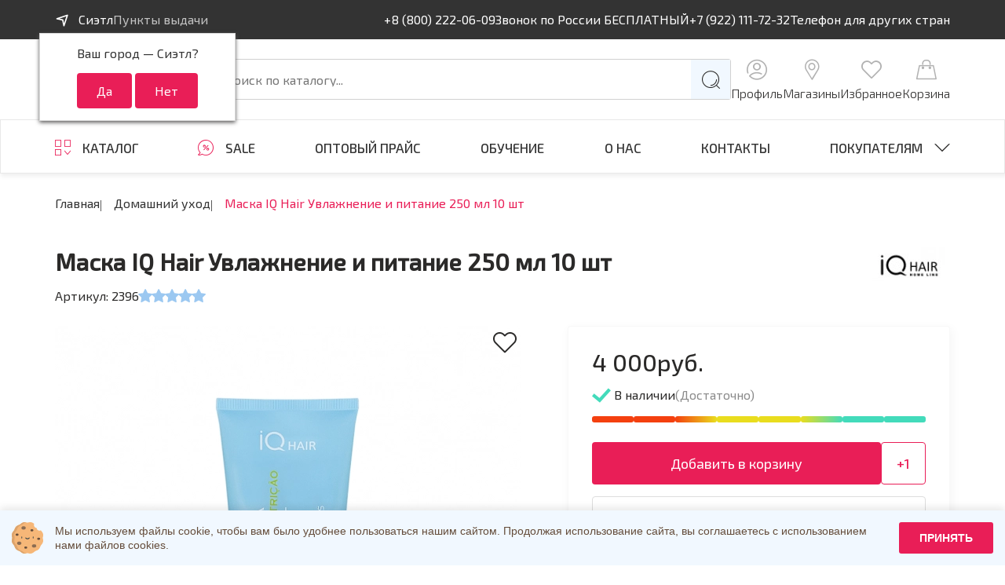

--- FILE ---
content_type: text/html; charset=utf-8
request_url: https://keratin-prof.ru/domashn-j-uhod/maska-iq-hair-uvlazhnjen-je-p-tan-je-250-ml-10-sht
body_size: 18811
content:
 
<!DOCTYPE html>
<!--[if IE]><![endif]-->
<!--[if IE 8 ]><html dir="ltr" lang="ru" class="ie8"><![endif]-->
<!--[if IE 9 ]><html dir="ltr" lang="ru" class="ie9"><![endif]-->
<!--[if (gt IE 9)|!(IE)]><!-->
<html dir="ltr" lang="ru">
<!--<![endif]-->
<head>
<meta charset="UTF-8" />
<meta name="viewport" content="width=device-width, initial-scale=1.0">
<meta http-equiv="X-UA-Compatible" content="IE=edge">
<title>Маска IQ Hair Увлажнение и питание 250 мл 10 шт купить от производителя Happy Hair в городе Сиэтл| Keratin-Prof.ru</title>
<base href="https://keratin-prof.ru/" />
<meta name="description" content="Успейте купить Маска IQ Hair Увлажнение и питание 250 мл 10 шт! Только оригинальный продукт! Быстрая доставка по Сиэтл
" />
<meta property="og:title" content="Маска IQ Hair Увлажнение и питание 250 мл 10 шт купить от производителя Happy Hair в городе Сиэтл| Keratin-Prof.ru" />
<meta property="og:type" content="website" />
<meta property="og:url" content="https://keratin-prof.ru/domashn-j-uhod/maska-iq-hair-uvlazhnjen-je-p-tan-je-250-ml-10-sht" />
<meta property="og:image" content="https://keratin-prof.ru/image/catalog/logo.svg" />
<meta property="og:site_name" content="Keratin Prof" />
<script src="assets/js/select.js" defer></script>
<link href="assets/css/style.min.css" rel="stylesheet">
<link href="assets/css/toastr.css" rel="stylesheet">
<link href="cookies/smart-cookies/css/smart-cookies.css" rel="stylesheet">
<!-- <link href="assets/css/additionally.css?ver=613.1769064764" rel="stylesheet"> -->
<link href="catalog/view/javascript/progroman/progroman.citymanager.css?v=8.3-0" type="text/css" rel="stylesheet" media="screen" />
<link href="catalog/view/javascript/jquery/magnific/magnific-popup.css" type="text/css" rel="stylesheet" media="screen" />
<link href="catalog/view/javascript/jquery/datetimepicker/bootstrap-datetimepicker.min.css" type="text/css" rel="stylesheet" media="screen" />
<script src="assets/js/jquery-2.1.1.min.js" type="text/javascript"></script>
<script src="catalog/view/javascript/common.js" type="text/javascript"></script>
<script src="catalog/view/javascript/progroman/jquery.progroman.autocomplete.js?v=8.3-0" type="text/javascript"></script>
<script src="catalog/view/javascript/progroman/jquery.progroman.citymanager.js?v=8.3-0" type="text/javascript"></script>
<script src="catalog/view/javascript/jquery/magnific/jquery.magnific-popup.min.js" type="text/javascript"></script>
<script src="catalog/view/javascript/jquery/datetimepicker/moment/moment.min.js" type="text/javascript"></script>
<script src="catalog/view/javascript/jquery/datetimepicker/moment/moment-with-locales.min.js" type="text/javascript"></script>
<script src="catalog/view/javascript/jquery/datetimepicker/bootstrap-datetimepicker.min.js" type="text/javascript"></script>
<link href="https://keratin-prof.ru/domashn-j-uhod/maska-iq-hair-uvlazhnjen-je-p-tan-je-250-ml-10-sht" rel="canonical" />
<link href="https://keratin-prof.ru/image/favicon.ico" rel="shortcut icon" />
<!-- Yandex.Metrika counter -->
<script type="text/javascript" >
   (function(m,e,t,r,i,k,a){m[i]=m[i]||function(){(m[i].a=m[i].a||[]).push(arguments)};
   var z = null;m[i].l=1*new Date();
   for (var j = 0; j < document.scripts.length; j++) {if (document.scripts[j].src === r) { return; }}
   k=e.createElement(t),a=e.getElementsByTagName(t)[0],k.async=1,k.src=r,a.parentNode.insertBefore(k,a)})
   (window, document, "script", "https://mc.yandex.ru/metrika/tag.js", "ym");

   ym(89401986, "init", {
        clickmap:true,
        trackLinks:true,
        accurateTrackBounce:true,
        webvisor:true
   });
</script>
<noscript><div><img src="https://mc.yandex.ru/watch/89401986" style="position:absolute; left:-9999px;" alt="" /></div></noscript>
<!-- /Yandex.Metrika counter -->
<!-- Google tag (gtag.js) -->
<script async src="https://www.googletagmanager.com/gtag/js?id=G-77ZHJ575RL"></script>
<script>
  window.dataLayer = window.dataLayer || [];
  function gtag(){dataLayer.push(arguments);}
  gtag('js', new Date());

  gtag('config', 'G-77ZHJ575RL');
</script>
<script src="cookies/smart-cookies/js/smart-cookies.js" type="text/javascript"></script>
<script src="catalog/view/javascript/buyoneclick.js" type="text/javascript"></script>
<script src="https://smartcaptcha.yandexcloud.net/captcha.js?render=onload&onload=onloadFunction" defer ></script>
<script src="catalog/view/javascript/yasmca.js" type="text/javascript"></script>
<script>
			function clickAnalytics(){
				console.log('clickAnalytics');
												return true;
			}
			function clickAnalyticsSend(){
				console.log('clickAnalyticsSend');
												return true;
			}
			function clickAnalyticsSuccess(){
				console.log('clickAnalyticsSuccess');
												return true;
			}
</script>
					<style type="text/css">
			@keyframes lds-rolling {
				0% {
					-webkit-transform: translate(-50%, -50%) rotate(0deg);
					transform: translate(-50%, -50%) rotate(0deg);
				}
				100% {
					-webkit-transform: translate(-50%, -50%) rotate(360deg);
					transform: translate(-50%, -50%) rotate(360deg);
				}
			}
			@-webkit-keyframes lds-rolling {
				0% {
					-webkit-transform: translate(-50%, -50%) rotate(0deg);
					transform: translate(-50%, -50%) rotate(0deg);
				}
				100% {
					-webkit-transform: translate(-50%, -50%) rotate(360deg);
					transform: translate(-50%, -50%) rotate(360deg);
				}
			}
			.lds-rolling {
				position: relative;
				text-align: center;
			}
			.lds-rolling div, .lds-rolling div:after {
				position: absolute;
				width: 160px;
				height: 160px;
				border: 20px solid #bbcedd;
				border-top-color: transparent;
				border-radius: 50%;
			}
			.lds-rolling div {
				-webkit-animation: lds-rolling 1s linear infinite;
				animation: lds-rolling 1s linear infinite;
				top: 100px;
				left: 100px;
			}
			.lds-rolling div:after {
				-webkit-transform: rotate(90deg);
				transform: rotate(90deg);
			}
			.lds-rolling {
				width: 200px !important;
				height: 200px !important;
				-webkit-transform: translate(-100px, -100px) scale(1) translate(100px, 100px);
				transform: translate(-100px, -100px) scale(1) translate(100px, 100px);
				margin: 0 auto;
			}
			.col-pd-15 {
				padding-left:15px;
				padding-right:15px;
			}
			.col-mb-10 {
				margin-bottom:10px;
			}
			#boc_order hr {
				margin-top:0px;
				margin-bottom:15px;
			}
			.boc_product_info > div {
				line-height: 120px;
			}
			.boc_product_info > div > img {
				max-height: 120px;
				margin: 0 auto;
			}
			.boc_product_info > div > img, .boc_product_info > div > div, .boc_product_info > div > p {
				display: inline-block;
				line-height: normal;
				vertical-align: middle;
			}
			#boc_order .checkbox {
				margin-top: 0;
				padding: 0 10px;
				border: 1px solid transparent;
				border-radius: 6px;
			}
			#boc_order .checkbox.has-error {
				border-color: #a94442;
			}
			@media (max-width: 767px) {
				.boc_product_info > div {
					line-height:normal;
					text-align:center;
				}
			}
		</style>
<style>
.tm_select {
  color: inherit;
  text-align: left;
  border: 1px solid #d9d9d9;
  background-color: #fff;
  cursor: pointer;
  width: 100%;
  border-radius: 4px;
  outline: 0;
  -webkit-transition: border-color ease .3s;
  -o-transition: border-color ease .3s;
  transition: border-color ease .3s;
  height: 3.75rem;
  padding: 0.9375rem;
  appearance: none;
  -webkit-appearance: none;
  background: #fff url(data:image/svg+xml;charset=US-ASCII,%3Csvg%20width%3D%2220%22%20height%3D%2220%22%20xmlns%3D%22http%3A%2F%2Fwww.w3.org%2F2000%2Fsvg%22%3E%3Cpath%20d%3D%22M5%206l5%205%205-5%202%201-7%207-7-7%202-1z%22%20fill%3D%22%23555%22%2F%3E%3C%2Fsvg%3E) no-repeat right 10px top 55%;
  vertical-align: middle;
}
@media (min-width: 73.125em) {
  .tm_select {
    font-size: 1.125rem;
  }
  .select_cart-tabs__select, .select_tm_select {
    font-size: 1.125rem;
  }
}
@media (min-width: 20em) and (max-width: 73.125em) {
  .tm_select {
    font-size: calc(1rem + 0.125 * (((100vw - 20rem)) / ((53.125))));
  }
  .select_cart-tabs__select, .select_tm_select {
    font-size: calc(1rem + 0.125 * (((100vw - 20rem)) / ((53.125))));
  }
}
@media (max-width: 20em) {
  .tm_select {
    font-size: 1rem;
  }
  .select_cart-tabs__select, .select_tm_select {
    font-size: 1rem;
  }
}
.tm_select .select__value {
  height: 3.75rem;
}
.tm_select .select__option {
  padding: 0.9375rem;
}
.select_cart-tabs__select .select__value, 
.select_tm_select  .select__value {
  height: 3.75rem;
}
.select_cart-tabs__select .select__option, 
.select_tm_select  .select__option {
  padding: 0.9375rem;
}
.cart-customer__item-wrapper .tm_select {
  height: 3.125rem;
}
.cart-customer__item-wrapper .select_tm_select .select__value {
  height: 3.125rem;
}
</style>
<script>
function isEmpty( str ) {
    return (!str || 0 === str.length);
}
function isInfo( str, type = 'info', duration = '1000', timeout = '4500' ) {
    toastr.options = {
				"closeButton": false,
				"debug": false,
				"newestOnTop": false,
				"progressBar": true,
				"positionClass": "toast-top-right",
				"preventDuplicates": false,
				"onclick": null,
				"showDuration": "300",
				"hideDuration": duration,
				"timeOut": timeout,
				"extendedTimeOut": "1000",
				"showEasing": "swing",
				"hideEasing": "linear",
				"showMethod": "fadeIn",
				"hideMethod": "fadeOut"
			}
	return toastr[type](str);
}
</script>

							
</head>
<body>
	<div class="wrapper ">
		<header class="header">
			<div class="header__top header-top">
				<div class="header-top__container">
					<div class="header-top__item">
						<a class="header-top__location _icon-navigation" data-da=".header-nav__container,766,first" data-popup="#prmn-cmngr-cities"><span><div class="prmn-cmngr"></div></span></a>
						<a class="header-top__delivery" href="/index.php?route=ncatalog/pickup">
							Пункты выдачи
						</a>
					</div>
					<div class="header-top__item">
						<a class="header-top__phone" href="tel:88002220629">+8 (800) 222-06-09</a>
						<p class="header-top__text">Звонок по России БЕСПЛАТНЫЙ</p>
						<a class="header-top__phone" href="tel:79221117232">+7 (922) 111-72-32</a>
						<p class="header-top__text">Телефон для других стран</p>
					</div>
				</div>
			</div>
			<div class="header__main header-main">
				<div class="header-main__container">
					<button class="icon-menu"><span></span></button>
					<a class="header-main__logo logo" href="/">
						<img src="https://keratin-prof.ru/image/catalog/logo.svg" title="Keratin Prof" alt="Keratin Prof" />
					</a>
					<div id="search" class="header-main__search header-search">
  <div class="header-search__form">
    <input autocomplete="off" type="search" name="search" value="" data-error="Ошибка" placeholder="Поиск по каталогу..." class="header-search__input">
    <button class="header-search__btn _icon-search" type="button"></button>
  </div>
</div>
					<div class="header-main__menu menu">
						<ul class="menu__list">
							<li class="menu__item menu__item--home menu__item--tablet">
								<a class="menu__link" href="#">
									<div class="menu__icon _icon-home"></div>
									Главная
								</a>
							</li>
							<li class="menu__item menu__item--user">
																<a class="menu__link" href="/login">
									<div class="menu__icon _icon-user"></div>
									Профиль
								</a>
															</li>
							<li class="menu__item menu__item--shops">
								<a class="menu__link" href="/index.php?route=ncatalog/pickup">
									<div class="menu__icon _icon-location"></div>
									Магазины

								</a>
							</li>
							<li class="menu__item menu__item--tablet">
								<a class="menu__link" href="/index.php?route=ncatalog/newcatalog">
									<div class="menu__icon _icon-catalog-search"></div>
									Каталог

								</a>
							</li>
							<li class="menu__item">
																	<a class="menu__link" href="/index.php?route=account/login">
										<div class="menu__icon _icon-favorites"></div>
										Избранное
									</a>
															</li>
							<li class="menu__item">
								<a class="menu__link" href="/index.php?route=checkout/simplecheckout">

									<div class="menu__icon menu__icon--cart _icon-cart" id="cart">
																			</div>

									Корзина
								</a>
							</li>
						</ul>
					</div>
					<a class="header-main__phone _icon-phone" href="tel:79221117232"></a>
				</div>
			</div>
			<nav class="header__nav header-nav">
    <div class="header-nav__container">
        <ul class="header-nav__list" data-spollers>
            <li class="header-nav__item header-nav__spoller">
                <button class="header-nav__spoller-title header-nav__spoller-title--catalog _icon-catalog" type="button"
                        data-spoller>Каталог
                </button>
                <div class="header-nav__spoller-body header-catalog" hidden>
                    <div class="header-catalog__container">

                                                    <ul class="header-catalog__list">

                                                                    <li class="header-catalog__item">
                                        <a class="header-catalog__link"
                                           href="https://keratin-prof.ru/probnyje">Пробные</a>
                                    </li>
                                                                    <li class="header-catalog__item">
                                        <a class="header-catalog__link"
                                           href="https://keratin-prof.ru/kjerat-n">Кератин</a>
                                    </li>
                                                                    <li class="header-catalog__item">
                                        <a class="header-catalog__link"
                                           href="https://keratin-prof.ru/kollagjen">Коллаген</a>
                                    </li>
                                                                    <li class="header-catalog__item">
                                        <a class="header-catalog__link"
                                           href="https://keratin-prof.ru/botoks">Ботокс</a>
                                    </li>
                                                                    <li class="header-catalog__item">
                                        <a class="header-catalog__link"
                                           href="https://keratin-prof.ru/nanoplast-ka">Нанопластика</a>
                                    </li>
                                                                    <li class="header-catalog__item">
                                        <a class="header-catalog__link"
                                           href="https://keratin-prof.ru/rjekonstruktor-konch-kov">Реконструктор кончиков</a>
                                    </li>
                                                                    <li class="header-catalog__item">
                                        <a class="header-catalog__link"
                                           href="https://keratin-prof.ru/p-l-ng-skraby">Пилинги / Скрабы</a>
                                    </li>
                                                                    <li class="header-catalog__item">
                                        <a class="header-catalog__link"
                                           href="https://keratin-prof.ru/podlozhk">Подложки</a>
                                    </li>
                                                                    <li class="header-catalog__item">
                                        <a class="header-catalog__link"
                                           href="https://keratin-prof.ru/djetoks">Детокс</a>
                                    </li>
                                                                    <li class="header-catalog__item">
                                        <a class="header-catalog__link"
                                           href="https://keratin-prof.ru/holodnoje-vosstanovljen-je">Холодное восстановление</a>
                                    </li>
                                                                    <li class="header-catalog__item">
                                        <a class="header-catalog__link"
                                           href="https://keratin-prof.ru/shgo-1-shag">ШГО 1 шаг</a>
                                    </li>
                                                                    <li class="header-catalog__item">
                                        <a class="header-catalog__link"
                                           href="https://keratin-prof.ru/mask-3-shag">Маски 3 шаг</a>
                                    </li>
                                                                    <li class="header-catalog__item">
                                        <a class="header-catalog__link"
                                           href="https://keratin-prof.ru/tjermozashch-ta">Термозащита</a>
                                    </li>
                                                                    <li class="header-catalog__item">
                                        <a class="header-catalog__link"
                                           href="https://keratin-prof.ru/f-nal-zatory">Финализаторы</a>
                                    </li>
                                                                    <li class="header-catalog__item">
                                        <a class="header-catalog__link"
                                           href="https://keratin-prof.ru/ant-h-m-ja-svjedjen-je">Антихимия / Сведение</a>
                                    </li>
                                                                    <li class="header-catalog__item">
                                        <a class="header-catalog__link"
                                           href="https://keratin-prof.ru/pr-kornjevoj-objem">Прикорневой объем</a>
                                    </li>
                                                                    <li class="header-catalog__item">
                                        <a class="header-catalog__link"
                                           href="https://keratin-prof.ru/maslo-dlja-volos">Масло для волос</a>
                                    </li>
                                                                    <li class="header-catalog__item">
                                        <a class="header-catalog__link"
                                           href="https://keratin-prof.ru/domashn-j-uhod">Домашний уход</a>
                                    </li>
                                                                    <li class="header-catalog__item">
                                        <a class="header-catalog__link"
                                           href="https://keratin-prof.ru/utyuzhk">Утюжки</a>
                                    </li>
                                                                    <li class="header-catalog__item">
                                        <a class="header-catalog__link"
                                           href="https://keratin-prof.ru/rjesp-ratory">Респираторы</a>
                                    </li>
                                                                    <li class="header-catalog__item">
                                        <a class="header-catalog__link"
                                           href="https://keratin-prof.ru/fjeny">Фены</a>
                                    </li>
                                                                    <li class="header-catalog__item">
                                        <a class="header-catalog__link"
                                           href="https://keratin-prof.ru/zazh-my">Зажимы</a>
                                    </li>
                                                                    <li class="header-catalog__item">
                                        <a class="header-catalog__link"
                                           href="https://keratin-prof.ru/raschjesk-brash">Расчески / Браши</a>
                                    </li>
                                                                    <li class="header-catalog__item">
                                        <a class="header-catalog__link"
                                           href="https://keratin-prof.ru/k-st-m-sk">Кисти / Миски</a>
                                    </li>
                                                                    <li class="header-catalog__item">
                                        <a class="header-catalog__link"
                                           href="https://keratin-prof.ru/fartuk-pjenyuary">Фартуки / Пеньюары</a>
                                    </li>
                                                                    <li class="header-catalog__item">
                                        <a class="header-catalog__link"
                                           href="https://keratin-prof.ru/tjermoshapk">Термошапки</a>
                                    </li>
                                                                    <li class="header-catalog__item">
                                        <a class="header-catalog__link"
                                           href="https://keratin-prof.ru/tjermokovr-k">Термоковрики</a>
                                    </li>
                                                                    <li class="header-catalog__item">
                                        <a class="header-catalog__link"
                                           href="https://keratin-prof.ru/mash-nk">Машинки</a>
                                    </li>
                                                                    <li class="header-catalog__item">
                                        <a class="header-catalog__link"
                                           href="https://keratin-prof.ru/m-kroskopy-tjeljezhk">Микроскопы и тележки</a>
                                    </li>
                                
                            </ul>
                        
                    </div>
                </div>
            </li>
            <li class="header-nav__item">
                <a class="header-nav__link _icon-sale" href="/index.php?route=product/special">SALE</a>
            </li>
            <li class="header-nav__item header-nav__item--mobile">
                <a class="header-nav__link _icon-brand" href="/brands">Бренды</a>
            </li>
            <li class="header-nav__item">
                <a class="header-nav__link header-nav__link--icon-mobile _icon-opt"
                   href="/index.php?route=ncatalog/wholesale">Оптовый прайс</a>
            </li>
            <li class="header-nav__item header-nav__item--mobile">
                <a class="header-nav__link _icon-structure" href="/index.php?route=ncatalog/sostav">Подобрать
                    состав</a>
            </li>
            <li class="header-nav__item">
                <a class="header-nav__link header-nav__link--icon-mobile _icon-training"
                   href="/index.php?route=ncatalog/training">ОБУЧЕНИЕ</a>
            </li>
            <li class="header-nav__item header-nav__item--mobile header-nav__item--border-bottom">
                <a class="header-nav__link" href="/index.php?route=ncatalog/pickup">Магазины и пункты выдачи</a>
            </li>
            <li class="header-nav__item header-nav__item--border-bottom">
                <a class="header-nav__link" href="/index.php?route=ncatalog/aboutus">О нас</a>
            </li>
            <li class="header-nav__item header-nav__item--border-bottom">
                <a class="header-nav__link" href="/index.php?route=information/contact">Контакты</a>
            </li>
            <li class="header-nav__item header-nav__item--chevron header-nav__spoller">
                <button class="header-nav__spoller-title header-nav__spoller-title--chevron _icon-arrow-down"
                        type="button" data-spoller>Покупателям
                </button>
                <div class="header-nav__spoller-body header-submenu" hidden>
                    <ul class="header-submenu__list">
                        <li class="header-submenu__item">
                            <a class="header-submenu__link" href="/question-answer">Вопрос/Ответ</a>
                        </li>
                        <li class="header-submenu__item">
                            <a class="header-submenu__link" href="/index.php?route=ncatalog/sostav">Подобрать состав</a>
                        </li>
                        <li class="header-submenu__item">
                            <a class="header-submenu__link" href="/index.php?route=ncatalog/delivery">Доставка и
                                оплата</a>
                        </li>
                        <li class="header-submenu__item">
                            <a class="header-submenu__link" href="/index.php?route=ncatalog/present">Как выбрать
                                подарок</a>
                        </li>
                        <li class="header-submenu__item">
                            <a class="header-submenu__link" href="/index.php?route=ncatalog/package">Отслеживание
                                заказа</a>
                        </li>
                        <li class="header-submenu__item">
                            <a class="header-submenu__link" href="/index.php?route=ncatalog/personaldata">Согласие на
                                обработку личных данных</a>
                        </li>
                        <li class="header-submenu__item">
                            <a class="header-submenu__link" href="/index.php?route=ncatalog/privacy">Публичная
                                оферта</a>
                        </li>
                    </ul>
                </div>
            </li>
        </ul>
    </div>
</nav>
		</header>

<main class="page">
    <div class="page__header">
        <div class="page__container">
            <!--=============== BREADCRUMBS ===============-->
            <div class="breadcrumbs">
                <ul class="breadcrumbs__list">
                                                                        <a class="breadcrumbs__link" href="https://keratin-prof.ru">Главная</a>
                                                                                                <a class="breadcrumbs__link" href="https://keratin-prof.ru/domashn-j-uhod">Домашний уход</a>
                                                                                                <a class="breadcrumbs__current">Маска IQ Hair Увлажнение и питание 250 мл 10 шт</a>
                                                            </ul>
            </div>
        </div>
    </div>

    <!--=============== PRODUCT ===============-->
    <section class="product" id="product-product">
        <div class="product__container" id="content">
            <div class="product__main product-main">
                <div class="product-main__header product-header" data-da=".product-main__wrapper,576,1">
                    <div class="product-header__info">
                        <h1 class="product-header__title">
                            Маска IQ Hair Увлажнение и питание 250 мл 10 шт
                        </h1>
                        <div class="product-header__wrapper">
                            <p class="product-header__vendor-code">Артикул: 2396</p>
                            <div class="product-header__rating rating">
                                <div class="rating__body">
                                    <div class="rating__active"></div>
                                    <div class="rating__items">
                                        <input type="radio" class="rating__item" value="1" name="rating">
                                        <input type="radio" class="rating__item" value="2" name="rating">
                                        <input type="radio" class="rating__item" value="3" name="rating">
                                        <input type="radio" class="rating__item" value="4" name="rating">
                                        <input type="radio" class="rating__item" value="5" name="rating">
                                    </div>
                                </div>
                                <div class="rating__value">
                                                                            NAN
                                                                    </div>
                            </div>
                        </div>
                    </div>



                                        <div class="product-header__img">
                       <a href="https://keratin-prof.ru/iq-hair-home-line"><img src="https://keratin-prof.ru/image/cache/webp/catalog/brends/IQ%20Hair_home-95x48.webp" alt="IQ Hair Home Line"></a>
                    </div>
                                    </div>
                <div class="product-main__wrapper">
                    <div class="product-main__images">
                        
                        
                        <button class="product-main__favorite _icon-favorites" onclick="wishlist.add('87171');"></button>

                        <div class="product-main__slider">
                            <div class="product-main__swiper">
                                <div class="product-main__slide-ibg">
                                    <img src="https://keratin-prof.ru/image/cache/webp/catalog/product/IQhair/home%20line/new/iq_h_n_m_250_10-593x593.webp" alt="Маска IQ Hair Увлажнение и питание 250 мл 10 шт" title="Маска IQ Hair Увлажнение и питание 250 мл 10 шт">
                                </div>
                                                            </div>
                            <div class="product-main__fraction">1/9</div>
                        </div>
                        <div class="product-main-thumbs__slider">
                            <div class="product-main-thumbs__swiper">
                                
                            </div>
                        </div>
                    </div>
                    <div class="product-main__body product-body">
                        <div class="product-body__top">
                                                        <div class="product-body__prices">
                                                                    <p class="product-body__price">4 000руб.</p>
                                                            </div>
                            
                                                        <div class="product-body__stock product-body__stock--yes">
                            
                                В наличии
                                                                <span>(Достаточно)</span>
                                                            </div>
                            <div class="product-body__scale product-scale">
                                <div class="product-scale__tint" style="width: -467 %;"></div>
                                <div class="product-scale__chunks">
                                    <div class="product-scale__chunk"></div>
                                    <div class="product-scale__chunk"></div>
                                    <div class="product-scale__chunk"></div>
                                    <div class="product-scale__chunk"></div>
                                    <div class="product-scale__chunk"></div>
                                    <div class="product-scale__chunk"></div>
                                    <div class="product-scale__chunk"></div>
                                    <div class="product-scale__chunk"></div>
                                </div>
                            </div>
                                                        <div class="product-body__btns">
                                <button class="product-body__btn btn" id="button-cart" data-loading-text="Загрузка...">Добавить в корзину</button>
                                <button class="product-body__btn btn btn--outlined" id="button-cart12">+1</button>
                            </div>
                            <div class="one_click">

											<button type="button" data-popup="#boc_order" data-loading-text="Загрузка..." class="product-body__order-in-click btn btn-primary btn-lg btn-block boc_order_btn"  data-target="#boc_order" data-product="Маска IQ Hair Увлажнение и питание 250 мл 10 шт" data-product_id="87171">Заказ в 1 клик</button>
									

                            </div>
                                                    </div>
                        <div class="product-body__footer">
                            <div class="product-body__table product-table">

                                                                                                                                    <div class="product-table__item">
                                    <p class="product-table__name">Страна</p>
                                    <div class="product-table__value">
                                        <p class="product-table__text">Бразилия</p>
                                    </div>
                                </div>
                                                                                                                                                                                                                                                                                                                




                                        <div class="product-table__item">
                                            <p class="product-table__name">Категория</p>
                                            <div class="product-table__value">
                                                                                 <a href="https://keratin-prof.ru/domashn-j-uhod"><p class="product-table__text product-table__text_decoration">Домашний уход</p></a>
                                                                                </div>
                                        </div>


                                                                                                                                                                                                                                                                                                                                                                                                                    
                                                                                                                                                                                                                                                                                                                                                                                            <div class="product-table__item">
                                                <p class="product-table__name">Объем</p>
                                                <div class="product-table__value">
                                                    <p class="product-table__text">250 х 10 шт</p>
                                                </div>
                                            </div>
                                                                                                            
                                                                                                                                                                                                                                                                                                                                                                                                                                                    

                                                                                                                                                                                                                                                                                                                                                                
                                                                                                                                                                                                                                                                                                                                                                                                                    
                                                                                                                                                                                                                                                                                                                <div class="product-table__item">
                                                <p class="product-table__name">Специфика</p>
                                                <div class="product-table__value">
                                                    <a href="/index.php?route=product/search&search=Маска домашняя">
                                                    <p class="product-table__text product-table__text_decoration">Маска домашняя</p>
                                                    </a>
                                                </div>
                                            </div>
                                                                                                                                                                                        
                                                                                                                                                                                                                                                                                                                                                                
                                



                            </div>
                        </div>
                    </div>
                </div>
            </div>
            <div data-tabs class="product__tabs product-tabs">
                <nav data-tabs-titles class="product-tabs__navigation">
                    <button type="submit" class="product-tabs__title _tab-active">Описание</button>
                    <button type="submit" class="product-tabs__title">инструкция</button>
                    <button type="submit" class="product-tabs__title">отзывы</button>
                </nav>
                <div data-tabs-body class="product-tabs__content">
                    <div class="product-tabs__body">
                        <p class="product-tabs__text">
                            Идеально подходит для светлых и ломких волос, подходит для всех типов волос. Линия Hidratação &amp; Nutrição восстанавливает поврежденную структуру, выравнивая волосы от корней до кончиков. Разработан на основе комплекса растительных белков, которые образуют защитную пленку, предотвращающую ломкость и придает волосам плотность. Лизин и витамин E продлевают эффект во время нанесения, а также кондиционируют и делают волосы мягкими.
                        </p>
                    </div>
                    <div class="product-tabs__body__two">
                        <ul class="product-tabs__list">
                            <li class="product-tabs__list-item num-instructions"><ol><li style="text-align: justify; "><span style="font-size: 16px;">Нанесите по полотну волос маску, равномерно распределяя по всей длине.</span></li><li style="text-align: justify;"><span style="font-size: 16px;">Подождите 5-10 минуты, затем тщательно смойте теплой водой.</span></li></ol></li>
                        </ul>
                    </div>

                                        <div class="product-tabs__body">
                        <div class="product-tabs__reviews tabs-reviews">
                            <div class="tabs-reviews__content">
                                <div class="tabs-reviews__top">
                                    <p class="tabs-reviews__text">Сортировать:</p>
                                    <select class="tabs-reviews__select">
                                        <option value="1" selected>по рейтингу</option>
                                        <option value="2">по популярности</option>
                                    </select>
                                </div>
                                <div class="tabs-reviews__cards" id="review">


                                </div>
                                <!-- <button class="tabs-reviews__show-more btn-show-more">Показать еще</button> -->
                                <div class="end_review"></div>
                            </div>

                            <div class="tabs-reviews__rating">
                                <div class="rating">
                                    <div class="rating__body">
                                        <div class="rating__active"></div>
                                        <div class="rating__items">
                                            <input type="radio" class="rating__item" value="1" name="rating">
                                            <input type="radio" class="rating__item" value="2" name="rating">
                                            <input type="radio" class="rating__item" value="3" name="rating">
                                            <input type="radio" class="rating__item" value="4" name="rating">
                                            <input type="radio" class="rating__item" value="5" name="rating">
                                        </div>
                                    </div>
                                    <p class="rating__text"><span class="rating__value">
                                                                                        0.0
                                                                                    </span> ( 0 )</p>

                                </div>

                                <button class="tabs-reviews__btn btn btn--outlined" data-popup="#popup-review">Добавить отзыв</button>
                            </div>
                        </div>
                    </div>
                                    </div>
            </div>
        </div>
    </section>

    <!--=============== GIFTS ===============-->

    <div id="product">
        </div>

    
        <div id="popup-review" aria-hidden="true" class="popup">
        <div class="popup__wrapper" id="tab-review">
            <form class="popup__content popup-review" id="form-review">
                <button data-close type="button" class="popup__close _icon-close"></button>
                <div id="review__success"></div>
                <div class="popup__top popup-review__top">
                    <div class="popup__top-content">

                        <h5 class="popup__title popup-review__title">
                            Написать отзыв о товаре
                        </h5>
                        <div class="popup-review__rating">
                            <p class="popup-review__rating-text">
                                Оценка:
                            </p>
                            <div class="rating rating_set">
                                <div class="rating__body">
                                    <div class="rating__active"></div>
                                    <div class="rating__items">
                                        <input class="rating__item" type="radio" name="rating" value="1" />
                                        <input class="rating__item" type="radio" name="rating" value="2" />
                                        <input class="rating__item" type="radio" name="rating" value="3" />
                                        <input class="rating__item" type="radio" name="rating" value="4" />
                                        <input class="rating__item" type="radio" name="rating" value="5" />
                                    </div>
                                </div>
                                <div class="rating__value">5</div>
                            </div>
                        </div>
                    </div>
                </div>
                <div class="popup__items">
                    <div class="popup__item">
                        <p class="popup__item-text">
                            Имя <span>*</span>
                        </p>
                        <input class="popup__input input" placeholder="Имя" name="name" type="text" value="" id="input-name">
                    </div>
                    <div class="popup__item">
                        <p class="popup__item-text">
                            E-mail <span>*</span>
                        </p>
                        <input class="popup__input input" placeholder="E-mail" type="email">
                    </div>
                    <div class="popup__item">
                        <textarea name="text" class="popup__textarea" id="input-review" placeholder="Ваш отзыв"></textarea>
                    </div>
                </div>

                <div class="popup__footer">
                    <div class="popup__checkbox checkbox">
                        <input id="c_6" data-error="Ошибка" class="checkbox__input" type="checkbox" value="1" name="form[]" checked>
                        <label for="c_6" class="checkbox__label"><span class="checkbox__text">Я даю согласию на <a href="#" target="_blank">обработку личных данных</a> </span></label>
                    </div>

                    <button type="button" class="btn popup__btn" id="button-review" data-loading-text="Загрузка...">
                        Отправить
                    </button>
                </div>

            </form>
        </div>
    </div>
        <section class="section-products">
  <div class="section-products__container">
    <h3 class="section-products__title">АНАЛОГИЧНЫЙ ТОВАР</h3>

    <div class="section-products__slider">
      <div class="section-products__swiper">

                  <div class="section-products__slide">
            <div class="section-products__card product-card">
              
              <button class="product-card__favourite _icon-favorites" onclick="wishlist.add('86362');"></button>
              <div class="product-card__img">
                <div class="product-card__img-ibg">
                  <a href="https://keratin-prof.ru/domashn-j-uhod/shampun-happy-hair-sos-250-ml-10-sht">
                    <img src="https://keratin-prof.ru/image/cache/webp/catalog/product/HappyHair/domashka/sos_s_250_10-200x200.webp" alt="Шампунь Happy Hair SOS 250 мл 10 шт" title="Шампунь Happy Hair SOS 250 мл 10 шт">
                  </a>

                </div>
              </div>
              <div class="product-card__body">
                <h5 class="product-card__title">
                  Шампунь Happy Hair SOS 250 мл 10 шт
                </h5>

                                
                <div class="product-card__rating rating">
                  <div class="rating__body">
                    <div class="rating__active"></div>
                    <div class="rating__items">
                      <input type="radio" class="rating__item" value="1" name="rating">
                      <input type="radio" class="rating__item" value="2" name="rating">
                      <input type="radio" class="rating__item" value="3" name="rating">
                      <input type="radio" class="rating__item" value="4" name="rating">
                      <input type="radio" class="rating__item" value="5" name="rating">
                    </div>
                  </div>
                  <div class="rating__value">5</div>
                </div>

                  <div class="product-card__info">
                                          <div class="product-card__prices">
                        <p class="product-card__price">5 200руб.</p>
                      </div>
                                      
                                          <div class="product-card__stock _icon-check">В наличии</div>
                                      </div>

                <div class="product-card__footer">
                  <a class="product-card__order-in-click boc_order_btn" data-popup="#boc_order" data-target="#boc_order" data-product="Рекомендуемые товары" data-product_id="">Заказ в 1 клик</a>

                  <button class="product-card__btn btn" onclick="cart.add('86362', '');">Купить</button>
                </div>
              </div>
            </div>
          </div>
                  <div class="section-products__slide">
            <div class="section-products__card product-card">
              
              <button class="product-card__favourite _icon-favorites" onclick="wishlist.add('86205');"></button>
              <div class="product-card__img">
                <div class="product-card__img-ibg">
                  <a href="https://keratin-prof.ru/domashn-j-uhod/maska-happy-hair-sos-250-ml">
                    <img src="https://keratin-prof.ru/image/cache/webp/catalog/product/HappyHair/domashka/sos_m_250-200x200.webp" alt="Маска Happy Hair SOS 250 мл" title="Маска Happy Hair SOS 250 мл">
                  </a>

                </div>
              </div>
              <div class="product-card__body">
                <h5 class="product-card__title">
                  Маска Happy Hair SOS 250 мл
                </h5>

                                
                <div class="product-card__rating rating">
                  <div class="rating__body">
                    <div class="rating__active"></div>
                    <div class="rating__items">
                      <input type="radio" class="rating__item" value="1" name="rating">
                      <input type="radio" class="rating__item" value="2" name="rating">
                      <input type="radio" class="rating__item" value="3" name="rating">
                      <input type="radio" class="rating__item" value="4" name="rating">
                      <input type="radio" class="rating__item" value="5" name="rating">
                    </div>
                  </div>
                  <div class="rating__value">0</div>
                </div>

                  <div class="product-card__info">
                                          <div class="product-card__prices">
                        <p class="product-card__price">650руб.</p>
                      </div>
                                      
                                          <div class="product-card__stock _icon-check">В наличии</div>
                                      </div>

                <div class="product-card__footer">
                  <a class="product-card__order-in-click boc_order_btn" data-popup="#boc_order" data-target="#boc_order" data-product="Рекомендуемые товары" data-product_id="">Заказ в 1 клик</a>

                  <button class="product-card__btn btn" onclick="cart.add('86205', '');">Купить</button>
                </div>
              </div>
            </div>
          </div>
                  <div class="section-products__slide">
            <div class="section-products__card product-card">
              
              <button class="product-card__favourite _icon-favorites" onclick="wishlist.add('86457');"></button>
              <div class="product-card__img">
                <div class="product-card__img-ibg">
                  <a href="https://keratin-prof.ru/domashn-j-uhod/maska-happy-hair-sos-sashje-10-ml-50-sht">
                    <img src="https://keratin-prof.ru/image/cache/webp/catalog/product/HappyHair/sashe/sos_m_sashe50-200x200.webp" alt="Маска Happy Hair SOS Саше 10 мл 50 шт" title="Маска Happy Hair SOS Саше 10 мл 50 шт">
                  </a>

                </div>
              </div>
              <div class="product-card__body">
                <h5 class="product-card__title">
                  Маска Happy Hair SOS Саше 10 мл 50 шт
                </h5>

                                
                <div class="product-card__rating rating">
                  <div class="rating__body">
                    <div class="rating__active"></div>
                    <div class="rating__items">
                      <input type="radio" class="rating__item" value="1" name="rating">
                      <input type="radio" class="rating__item" value="2" name="rating">
                      <input type="radio" class="rating__item" value="3" name="rating">
                      <input type="radio" class="rating__item" value="4" name="rating">
                      <input type="radio" class="rating__item" value="5" name="rating">
                    </div>
                  </div>
                  <div class="rating__value">0</div>
                </div>

                  <div class="product-card__info">
                                          <div class="product-card__prices">
                        <p class="product-card__price">1 500руб.</p>
                      </div>
                                      
                                          <div class="product-card__stock _icon-check">В наличии</div>
                                      </div>

                <div class="product-card__footer">
                  <a class="product-card__order-in-click boc_order_btn" data-popup="#boc_order" data-target="#boc_order" data-product="Рекомендуемые товары" data-product_id="">Заказ в 1 клик</a>

                  <button class="product-card__btn btn" onclick="cart.add('86457', '');">Купить</button>
                </div>
              </div>
            </div>
          </div>
                  <div class="section-products__slide">
            <div class="section-products__card product-card">
              
              <button class="product-card__favourite _icon-favorites" onclick="wishlist.add('86458');"></button>
              <div class="product-card__img">
                <div class="product-card__img-ibg">
                  <a href="https://keratin-prof.ru/domashn-j-uhod/maska-happy-hair-sos-sashje-10-ml-10-sht">
                    <img src="https://keratin-prof.ru/image/cache/webp/catalog/product/HappyHair/sashe/sos_m_sashe10-200x200.webp" alt="Маска Happy Hair SOS Саше 10 мл 10 шт" title="Маска Happy Hair SOS Саше 10 мл 10 шт">
                  </a>

                </div>
              </div>
              <div class="product-card__body">
                <h5 class="product-card__title">
                  Маска Happy Hair SOS Саше 10 мл 10 шт
                </h5>

                                
                <div class="product-card__rating rating">
                  <div class="rating__body">
                    <div class="rating__active"></div>
                    <div class="rating__items">
                      <input type="radio" class="rating__item" value="1" name="rating">
                      <input type="radio" class="rating__item" value="2" name="rating">
                      <input type="radio" class="rating__item" value="3" name="rating">
                      <input type="radio" class="rating__item" value="4" name="rating">
                      <input type="radio" class="rating__item" value="5" name="rating">
                    </div>
                  </div>
                  <div class="rating__value">0</div>
                </div>

                  <div class="product-card__info">
                                          <div class="product-card__prices">
                        <p class="product-card__price">400руб.</p>
                      </div>
                                      
                                          <div class="product-card__stock _icon-check">В наличии</div>
                                      </div>

                <div class="product-card__footer">
                  <a class="product-card__order-in-click boc_order_btn" data-popup="#boc_order" data-target="#boc_order" data-product="Рекомендуемые товары" data-product_id="">Заказ в 1 клик</a>

                  <button class="product-card__btn btn" onclick="cart.add('86458', '');">Купить</button>
                </div>
              </div>
            </div>
          </div>
                  <div class="section-products__slide">
            <div class="section-products__card product-card">
              
              <button class="product-card__favourite _icon-favorites" onclick="wishlist.add('86456');"></button>
              <div class="product-card__img">
                <div class="product-card__img-ibg">
                  <a href="https://keratin-prof.ru/domashn-j-uhod/maska-happy-hair-sos-sashje-10-ml-100-sht">
                    <img src="https://keratin-prof.ru/image/cache/webp/catalog/product/HappyHair/sashe/sos_m_sashe100-200x200.webp" alt="Маска Happy Hair SOS Саше 10 мл 100 шт" title="Маска Happy Hair SOS Саше 10 мл 100 шт">
                  </a>

                </div>
              </div>
              <div class="product-card__body">
                <h5 class="product-card__title">
                  Маска Happy Hair SOS Саше 10 мл 100 шт
                </h5>

                                
                <div class="product-card__rating rating">
                  <div class="rating__body">
                    <div class="rating__active"></div>
                    <div class="rating__items">
                      <input type="radio" class="rating__item" value="1" name="rating">
                      <input type="radio" class="rating__item" value="2" name="rating">
                      <input type="radio" class="rating__item" value="3" name="rating">
                      <input type="radio" class="rating__item" value="4" name="rating">
                      <input type="radio" class="rating__item" value="5" name="rating">
                    </div>
                  </div>
                  <div class="rating__value">0</div>
                </div>

                  <div class="product-card__info">
                                          <div class="product-card__prices">
                        <p class="product-card__price">2 500руб.</p>
                      </div>
                                      
                                          <div class="product-card__stock _icon-check">В наличии</div>
                                      </div>

                <div class="product-card__footer">
                  <a class="product-card__order-in-click boc_order_btn" data-popup="#boc_order" data-target="#boc_order" data-product="Рекомендуемые товары" data-product_id="">Заказ в 1 клик</a>

                  <button class="product-card__btn btn" onclick="cart.add('86456', '');">Купить</button>
                </div>
              </div>
            </div>
          </div>
                  <div class="section-products__slide">
            <div class="section-products__card product-card">
              
              <button class="product-card__favourite _icon-favorites" onclick="wishlist.add('87157');"></button>
              <div class="product-card__img">
                <div class="product-card__img-ibg">
                  <a href="https://keratin-prof.ru/domashn-j-uhod/maska-iq-hair-uplotnjen-je-bljesk-250-ml-10-sht">
                    <img src="https://keratin-prof.ru/image/cache/webp/catalog/product/IQhair/home%20line/new/iq_b_v_m_250_10-200x200.webp" alt="Маска IQ Hair Уплотнение и блеск 250 мл 10 шт" title="Маска IQ Hair Уплотнение и блеск 250 мл 10 шт">
                  </a>

                </div>
              </div>
              <div class="product-card__body">
                <h5 class="product-card__title">
                  Маска IQ Hair Уплотнение и блеск 250 мл 10 шт
                </h5>

                                
                <div class="product-card__rating rating">
                  <div class="rating__body">
                    <div class="rating__active"></div>
                    <div class="rating__items">
                      <input type="radio" class="rating__item" value="1" name="rating">
                      <input type="radio" class="rating__item" value="2" name="rating">
                      <input type="radio" class="rating__item" value="3" name="rating">
                      <input type="radio" class="rating__item" value="4" name="rating">
                      <input type="radio" class="rating__item" value="5" name="rating">
                    </div>
                  </div>
                  <div class="rating__value">0</div>
                </div>

                  <div class="product-card__info">
                                          <div class="product-card__prices">
                        <p class="product-card__price">4 000руб.</p>
                      </div>
                                      
                                          <div class="product-card__stock _icon-check">В наличии</div>
                                      </div>

                <div class="product-card__footer">
                  <a class="product-card__order-in-click boc_order_btn" data-popup="#boc_order" data-target="#boc_order" data-product="Рекомендуемые товары" data-product_id="">Заказ в 1 клик</a>

                  <button class="product-card__btn btn" onclick="cart.add('87157', '');">Купить</button>
                </div>
              </div>
            </div>
          </div>
                  <div class="section-products__slide">
            <div class="section-products__card product-card">
                              <div class="product-card__badge product-card__badge--discount">
                  -18%
                </div>
              
              <button class="product-card__favourite _icon-favorites" onclick="wishlist.add('87153');"></button>
              <div class="product-card__img">
                <div class="product-card__img-ibg">
                  <a href="https://keratin-prof.ru/domashn-j-uhod/maska-iq-hair-uplotnjen-je-bljesk-250-ml">
                    <img src="https://keratin-prof.ru/image/cache/webp/catalog/product/IQhair/home%20line/new/iq_b_v_m_250-200x200.webp" alt="Маска IQ Hair Уплотнение и блеск 250 мл" title="Маска IQ Hair Уплотнение и блеск 250 мл">
                  </a>

                </div>
              </div>
              <div class="product-card__body">
                <h5 class="product-card__title">
                  Маска IQ Hair Уплотнение и блеск 250 мл
                </h5>

                                
                <div class="product-card__rating rating">
                  <div class="rating__body">
                    <div class="rating__active"></div>
                    <div class="rating__items">
                      <input type="radio" class="rating__item" value="1" name="rating">
                      <input type="radio" class="rating__item" value="2" name="rating">
                      <input type="radio" class="rating__item" value="3" name="rating">
                      <input type="radio" class="rating__item" value="4" name="rating">
                      <input type="radio" class="rating__item" value="5" name="rating">
                    </div>
                  </div>
                  <div class="rating__value">5</div>
                </div>

                  <div class="product-card__info">
                                          <div class="product-card__prices">
                        <p class="product-card__old-price">550руб.</p>
                        <p class="product-card__price">450руб.</p>
                      </div>
                                      
                                          <div class="product-card__stock _icon-check">В наличии</div>
                                      </div>

                <div class="product-card__footer">
                  <a class="product-card__order-in-click boc_order_btn" data-popup="#boc_order" data-target="#boc_order" data-product="Рекомендуемые товары" data-product_id="">Заказ в 1 клик</a>

                  <button class="product-card__btn btn" onclick="cart.add('87153', '');">Купить</button>
                </div>
              </div>
            </div>
          </div>
                  <div class="section-products__slide">
            <div class="section-products__card product-card">
              
              <button class="product-card__favourite _icon-favorites" onclick="wishlist.add('87211');"></button>
              <div class="product-card__img">
                <div class="product-card__img-ibg">
                  <a href="https://keratin-prof.ru/domashn-j-uhod/maska-s-ehkstraktom-bjelogo-pjers-ka-sol-sol-white-peach-250-ml-10-sht">
                    <img src="https://keratin-prof.ru/image/cache/webp/catalog/product/solsol/whatepeach_m10-200x200.webp" alt="Маска с экстрактом белого персика Sol Sol White Peach 250 мл 10 шт" title="Маска с экстрактом белого персика Sol Sol White Peach 250 мл 10 шт">
                  </a>

                </div>
              </div>
              <div class="product-card__body">
                <h5 class="product-card__title">
                  Маска с экстрактом белого персика Sol Sol White Peach 250 мл 10 шт
                </h5>

                                
                <div class="product-card__rating rating">
                  <div class="rating__body">
                    <div class="rating__active"></div>
                    <div class="rating__items">
                      <input type="radio" class="rating__item" value="1" name="rating">
                      <input type="radio" class="rating__item" value="2" name="rating">
                      <input type="radio" class="rating__item" value="3" name="rating">
                      <input type="radio" class="rating__item" value="4" name="rating">
                      <input type="radio" class="rating__item" value="5" name="rating">
                    </div>
                  </div>
                  <div class="rating__value">0</div>
                </div>

                  <div class="product-card__info">
                                          <div class="product-card__prices">
                        <p class="product-card__price">7 500руб.</p>
                      </div>
                                      
                                          <div class="product-card__stock _icon-check">В наличии</div>
                                      </div>

                <div class="product-card__footer">
                  <a class="product-card__order-in-click boc_order_btn" data-popup="#boc_order" data-target="#boc_order" data-product="Рекомендуемые товары" data-product_id="">Заказ в 1 клик</a>

                  <button class="product-card__btn btn" onclick="cart.add('87211', '');">Купить</button>
                </div>
              </div>
            </div>
          </div>
        
      </div>
      <div class="slider-pagination slider-pagination--blue"></div>
      <div class="section-products-slider__controls">
        <div class="slider-arrow-prev _icon-arrow-down"></div>
        <div class="slider-arrow-next _icon-arrow-down"></div>
      </div>
    </div>
  </div>
</section>



</main>


<div id="popup-video" aria-hidden="true" class="popup">
    <div class="popup__wrapper">
        <div class="prod__video">
            <iframe width="560" height="315" src="https://www.youtube.com/embed/" title="YouTube video player" frameborder="0" allow="accelerometer; autoplay; clipboard-write; encrypted-media; gyroscope; picture-in-picture" allowfullscreen></iframe>


        </div>
    </div>
</div>




<div id="product-product" class="container" style="display: none">

  <div class="row">
                <div id="content" class="col-sm-12">
      <div class="row">                 
                                <div class="col-sm-4">
          <div class="btn-group">
            <button type="button" data-toggle="tooltip" class="btn btn-default" title="В закладки" onclick="wishlist.add('87171');"><i class="fa fa-heart"></i></button>
            <button type="button" data-toggle="tooltip" class="btn btn-default" title="В сравнение" onclick="compare.add('87171');"><i class="fa fa-exchange"></i></button>
          </div>
          <h1>Маска IQ Hair Увлажнение и питание 250 мл 10 шт</h1>
          <ul class="list-unstyled">
                        <li>Производитель: <a href="https://keratin-prof.ru/iq-hair-home-line">IQ Hair Home Line</a></li>
                        <li>Код Товара: 2396</li>
                        <li>Доступность: В наличии</li>
          </ul>
                    <ul class="list-unstyled">
                        <li>
              <h2>4 000руб.</h2>
            </li>
                                    <li>Без НДС: 4 000руб.</li>
                                              </ul>
                    <div id="product">                         <div class="form-group">
              <label class="control-label" for="input-quantity">Кол-во</label>
              <input type="text" name="quantity" value="1" size="2" id="input-quantity" class="form-control" />
              <input type="hidden" name="product_id" value="87171" />
              <br />
              <button type="button" id="button-cart" data-loading-text="Загрузка..." class="btn btn-primary btn-lg btn-block">Купить</button>
            </div>
            </div>
                  
           </div>
      </div>
                   </div>
    </div>
</div>
<script type="text/javascript"><!--
$('select[name=\'recurring_id\'], input[name="quantity"]').change(function(){
	$.ajax({
		url: 'index.php?route=product/product/getRecurringDescription',
		type: 'post',
		data: $('input[name=\'product_id\'], input[name=\'quantity\'], select[name=\'recurring_id\']'),
		dataType: 'json',
		beforeSend: function() {
			$('#recurring-description').html('');
		},
		success: function(json) {
			$('.alert-dismissible, .text-danger').remove();

			if (json['success']) {
				$('#recurring-description').html(json['success']);
			}
		}
	});
});
//--></script>
<script type="text/javascript"><!--
$('#button-cart').on('click', function() {
	$.ajax({
		url: 'index.php?route=checkout/cart/add',
		type: 'post',
		data: $('#product input[type=\'text\'], #product input[type=\'hidden\'], #product input[type=\'radio\']:checked, #product input[type=\'checkbox\']:checked, #product select, #product textarea'),
		dataType: 'json',
		beforeSend: function() {
			$('#button-cart').button('loading');
		},
		complete: function() {
			$('#button-cart').button('reset');
		},
		success: function(json) {
			$('.alert-dismissible, .text-danger').remove();
			$('.form-group').removeClass('has-error');

			if (json['error']) {
				if (json['error']['option']) {
					for (i in json['error']['option']) {
						var element = $('#input-option' + i.replace('_', '-'));

						if (element.parent().hasClass('input-group')) {
							element.parent().after('<div class="text-danger">' + json['error']['option'][i] + '</div>');
						} else {
							element.after('<div class="text-danger">' + json['error']['option'][i] + '</div>');
						}
					}
				}

				if (json['error']['recurring']) {
					$('select[name=\'recurring_id\']').after('<div class="text-danger">' + json['error']['recurring'] + '</div>');
				}

				// Highlight any found errors
				$('.text-danger').parent().addClass('has-error');
			}

			if (json['success']) {

                toastr["success"]("Товар успешно добавлен в корзину покупок!")

                toastr.options = {
                    "closeButton": false,
                    "debug": false,
                    "newestOnTop": false,
                    "progressBar": true,
                    "positionClass": "toast-top-right",
                    "preventDuplicates": false,
                    "onclick": null,
                    "showDuration": "300",
                    "hideDuration": "1000",
                    "timeOut": "5000",
                    "extendedTimeOut": "1000",
                    "showEasing": "swing",
                    "hideEasing": "linear",
                    "showMethod": "fadeIn",
                    "hideMethod": "fadeOut"
                }

				// $('.breadcrumb').after('<div class="alert alert-success alert-dismissible">' + json['success'] + '<button type="button" class="close" data-dismiss="alert">&times;</button></div>');

                $('#cart').html('<span id="cart-total"> ' + json['total'] + '</span>');

				// $('html, body').animate({ scrollTop: 0 }, 'slow');

				$('#cart > ul').load('index.php?route=common/cart/info ul li');
			}
		},
        error: function(xhr, ajaxOptions, thrownError) {
            alert(thrownError + "\r\n" + xhr.statusText + "\r\n" + xhr.responseText);
        }
	});
});
//--></script>

<script type="text/javascript"><!--
    $('#button-cart12').on('click', function() {
        $.ajax({
            url: 'index.php?route=checkout/cart/add',
            type: 'post',
            data: $('#product input[type=\'text\'], #product input[type=\'hidden\'], #product input[type=\'radio\']:checked, #product input[type=\'checkbox\']:checked, #product select, #product textarea'),
            dataType: 'json',
            beforeSend: function() {
                $('#button-cart').button('loading');
            },
            complete: function() {
                $('#button-cart').button('reset');
            },
            success: function(json) {
                $('.alert-dismissible, .text-danger').remove();
                $('.form-group').removeClass('has-error');

                if (json['error']) {
                    if (json['error']['option']) {
                        for (i in json['error']['option']) {
                            var element = $('#input-option' + i.replace('_', '-'));

                            if (element.parent().hasClass('input-group')) {
                                element.parent().after('<div class="text-danger">' + json['error']['option'][i] + '</div>');
                            } else {
                                element.after('<div class="text-danger">' + json['error']['option'][i] + '</div>');
                            }
                        }
                    }

                    if (json['error']['recurring']) {
                        $('select[name=\'recurring_id\']').after('<div class="text-danger">' + json['error']['recurring'] + '</div>');
                    }

                    // Highlight any found errors
                    $('.text-danger').parent().addClass('has-error');
                }

                if (json['success']) {

                    toastr["success"]("Товар успешно добавлен в корзину покупок!")

                    toastr.options = {
                        "closeButton": false,
                        "debug": false,
                        "newestOnTop": false,
                        "progressBar": true,
                        "positionClass": "toast-top-right",
                        "preventDuplicates": false,
                        "onclick": null,
                        "showDuration": "300",
                        "hideDuration": "1000",
                        "timeOut": "5000",
                        "extendedTimeOut": "1000",
                        "showEasing": "swing",
                        "hideEasing": "linear",
                        "showMethod": "fadeIn",
                        "hideMethod": "fadeOut"
                    }

                    // $('.breadcrumb').after('<div class="alert alert-success alert-dismissible">' + json['success'] + '<button type="button" class="close" data-dismiss="alert">&times;</button></div>');

                    $('#cart').html('<span id="cart-total"> ' + json['total'] + '</span>');

                    // $('html, body').animate({ scrollTop: 0 }, 'slow');

                    $('#cart > ul').load('index.php?route=common/cart/info ul li');
                }
            },
            error: function(xhr, ajaxOptions, thrownError) {
                alert(thrownError + "\r\n" + xhr.statusText + "\r\n" + xhr.responseText);
            }
        });
    });
    //--></script>
<script type="text/javascript"><!--
$('.date').datetimepicker({
	language: '',
	pickTime: false
});

$('.datetime').datetimepicker({
	language: '',
	pickDate: true,
	pickTime: true
});

$('.time').datetimepicker({
	language: '',
	pickDate: false
});

$('button[id^=\'button-upload\']').on('click', function() {
	var node = this;

	$('#form-upload').remove();

	$('body').prepend('<form enctype="multipart/form-data" id="form-upload" style="display: none;"><input type="file" name="file" /></form>');

	$('#form-upload input[name=\'file\']').trigger('click');

	if (typeof timer != 'undefined') {
    	clearInterval(timer);
	}

	timer = setInterval(function() {
		if ($('#form-upload input[name=\'file\']').val() != '') {
			clearInterval(timer);

			$.ajax({
				url: 'index.php?route=tool/upload',
				type: 'post',
				dataType: 'json',
				data: new FormData($('#form-upload')[0]),
				cache: false,
				contentType: false,
				processData: false,
				beforeSend: function() {
					$(node).button('loading');
				},
				complete: function() {
					$(node).button('reset');
				},
				success: function(json) {
					$('.text-danger').remove();

					if (json['error']) {
						$(node).parent().find('input').after('<div class="text-danger">' + json['error'] + '</div>');
					}

					if (json['success']) {
						alert(json['success']);

						$(node).parent().find('input').val(json['code']);
					}
				},
				error: function(xhr, ajaxOptions, thrownError) {
					alert(thrownError + "\r\n" + xhr.statusText + "\r\n" + xhr.responseText);
				}
			});
		}
	}, 500);
});
//--></script>
<script type="text/javascript"><!--
$('#review').delegate('.pagination a', 'click', function(e) {
    e.preventDefault();

    $('#review').fadeOut('slow');

    $('#review').load(this.href);

    $('#review').fadeIn('slow');
});

$('#review').load('index.php?route=product/product/review&product_id=87171');

$('#button-review').on('click', function() {
	$.ajax({
		url: 'index.php?route=product/product/write&product_id=87171',
		type: 'post',
		dataType: 'json',
		data: $("#form-review").serialize(),
		beforeSend: function() {
			$('#button-review').button('loading');
		},
		complete: function() {
			$('#button-review').button('reset');
		},
		success: function(json) {
			$('.alert-dismissible').remove();

			if (json['error']) {
                setTimeout(function() {
                    $('.sts2').remove();
                }, 5000);
				$('#review__success').after('<div class="sts2"><i class="fa fa-exclamation-circle"></i> ' + json['error'] + '</div>');
			}

			if (json['success']) {
                setTimeout(function() {
                  $('.sts1').remove();
                }, 5000);
                $('#review__success').after('<div class="sts1"><i class="fa fa-check-circle"></i> ' + json['success'] + '</div>');

				$('input[name=\'name\']').val('');
				$('textarea[name=\'text\']').val('');
				$('input[name=\'rating\']:checked').prop('checked', false);
			}
		}
	});
});

//--></script>
<script>
    function presentsuccess(){
        toastr["success"]("Вы успешно добавили подарок к списку заказа!")

        toastr.options = {
            "closeButton": false,
            "debug": false,
            "newestOnTop": false,
            "progressBar": false,
            "positionClass": "toast-top-right",
            "preventDuplicates": false,
            "onclick": null,
            "showDuration": "300",
            "hideDuration": "1000",
            "timeOut": "5000",
            "extendedTimeOut": "1000",
            "showEasing": "swing",
            "hideEasing": "linear",
            "showMethod": "fadeIn",
            "hideMethod": "fadeOut"
        }
    }
    // $('.radio input[type=radio]:first').attr('checked', true);
</script>
<button class="jump-to-top _icon-navigation"></button>
<footer class="footer">
			<div class="footer__main footer-main" data-spollers="767,max">
				<div class="footer-main__container">
					<div class="footer__column">
						<div class="footer__socials footer-socials">
							<h5 class="footer__title">Мы в социальных сетях</h5>
							<ul class="footer-socials__list">
								<li class="footer-socials__item"><a class="footer-socials__link _icon-vk" href="https://vk.com/keratin.prof" target="_blank"></a></li>
								<li class="footer-socials__item"><a class="footer-socials__link _icon-whatsapp" href="https://api.whatsapp.com/send/?phone=79221117232&text&app_absent=0" target="_blank"></a>
								</li>
								<li class="footer-socials__item"><a class="footer-socials__link _icon-telegram" href="https://t.me/keratinprofru" target="_blank"></a>
								</li>
								<li class="footer-socials__item"><a class="footer-socials__link _icon-youtube" href="https://www.youtube.com/channel/UC1GX2e8XN3OIg1nKeEeOrvA" target="_blank"></a>
								</li>
							</ul>
						</div>
						<div class="footer__contacts footer-contacts">
							<h5 class="footer__title">Контакты</h5>
							<div class="footer-contacts__item _icon-phone">
								<div class="footer-contancts__item-inner">
									<a class="footer-contacts__phone" href="tel:88002220609">8(800)222-06-09</a>
									<a class="footer-contacts__phone" href="tel:79221117232">+7(922) 111-72-32</a>
								</div>
							</div>
							<div class="footer-contacts__item _icon-location">
								<div class="footer-contancts__item-inner">
									<h5 class="footer-contacts__title">Главный офис</h5>
									<p class="footer-contacts__text">г. Екатеринбург, ул. Радищева 41, 2 подъезд, 2 этаж</p>
									<h5 class="footer-contacts__title">Представительство в вашем городе</h5>

																			<p class="footer-contacts__text">г. Екатеринбург, ул. Радищева 41, 2 подъезд, 2 этаж</p>
									
								</div>
							</div>
						</div>
					</div>
					<div class="footer__column">
						<div class="footer__support footer-support footer-spoller">
							<button class="footer__title footer-spoller__title" data-spoller>Помощь</button>
							<div class="footer-support__body footer-spoller__body">
								<ul class="footer-support__list">
									<li class="footer-support__item">
										<a class="footer-support__link" href="/index.php?route=ncatalog/package">Статус заказа по номеру</a>
									</li>
									<li class="footer-support__item">
										<a class="footer-support__link" href="/index.php?route=ncatalog/present">Как выбрать подарок</a>
									</li>
									<li class="footer-support__item">
										<a class="footer-support__link" href="/index.php?route=ncatalog/sostav">Помощь в выборе состава</a>
									</li>
									<li class="footer-support__item">
										<a class="footer-support__link" href="/index.php?route=ncatalog/delivery">Оплата и доставка</a>
									</li>
									<li class="footer-support__item">
										<a class="footer-support__link" href="/index.php?route=ncatalog/personaldata">Согласие на обработку личных данных</a>
									</li>
									<li class="footer-support__item">
										<a class="footer-support__link" href="/index.php?route=ncatalog/privacy">Публичная оферта</a>
									</li>
								</ul>
							</div>
						</div>
					</div>
					<div class="footer__column">
						<div class="footer__connection footer-connection footer-spoller">
							<button class="footer__title footer-spoller__title" data-spoller>Мы на связи</button>
							<div class="footer-connection__body footer-spoller__body">
								<ul class="footer-connection__list">
									<li class="footer-connection__item">
										<a class="footer-connection__link" data-popup="#popup-commerce">
											Коммерческие предложения
										</a>
									</li>
									<li class="footer-connection__item">
										<a class="footer-connection__link" data-popup="#popup-questions">
											Вопросы и обращения
										</a>
									</li>
									<li class="footer-connection__item">
										<a class="footer-connection__link" href="mailto:mailto:marketing@keratin-prof.ru&body=Обратная связь с Keratin-Prof.Ru">
											Написать письмо
										</a>
									</li>
								</ul>
							</div>
						</div>

						<div class="footer__payment footer-payment">
							<h5 class="footer__title">Способы оплаты</h5>
							<ul class="footer-payment__list">
								<li class="footer-payment__item">
									<img class="footer-payment__img" width="50" src="img/mir-blue.svg?_v=1648640684539" alt="Мир">
								</li>
								<li class="footer-payment__item">
									<img class="footer-payment__img" width="50" src="img/visa-blue.svg?_v=1648640684539" alt="Виза">
								</li>
								<li class="footer-payment__item">
									<img class="footer-payment__img" width="120" src="img/mastercard-blue.svg?_v=1648640684539" alt="Мастеркард">
								</li>
							</ul>
							<p class="footer-payment__text">Вы можете оплатить заказ при получении <span>
																			<a href="/index.php?route=ncatalog/pickup">в Екатеринбурге и других городах</a>
									
								</span>,
								либо выбрать <span><a href="/index.php?route=ncatalog/delivery">другой способ оплаты</a></span>.</p>
						</div>
					</div>
				</div>
			</div>
			<div class="footer__copy footer-copy">
				<div class="footer-copy__container">
					<p class="footer-copy__text">© Интернет-магазин Кератин Проф 2010 - 2026 Все права защищены. </p>
				</div>
			</div>
		</footer>

	</div>

	<div id="popup-questions" aria-hidden="true" class="popup">
		<div class="popup__wrapper">
			<form class="popup__content popup-questions" id="questions">
				<button data-close type="button" class="popup__close _icon-close"></button>
				<div class="popup__top popup-questions__top">
					<div class="popup__top-content">
						<h5 class="popup__title popup-questions__title">
							Вопросы и обращения
						</h5>
						<p class="popup__text popup-questions__text">
							Оставье свои контактные данные,
							мы ответим на все Ваши вопросы
							в ближайшие сутки.
						</p>
					</div>
					<div class="popup__top-img">
						<img src="img/popup-questions.png?_v=1648640684539" alt="Картинка Попап">
					</div>
				</div>
				<div class="popup__items">
					<div id="erconts"></div>
					<div class="popup__item">
						<p class="popup__item-text">
							ФИО (полностью) <span>*</span>
						</p>
						<input class="popup__input input" placeholder="Фамилия Имя Отчество" type="text" id="name" name="name">
					</div>
					<div class="popup__item">
						<p class="popup__item-text">
							E-mail <span>*</span>
						</p>
						<input class="popup__input input" placeholder="E-mail" type="email" id="email" name="email">
					</div>
					<div class="popup__item">
						<p class="popup__item-text">
							Телефон <span>*</span>
						</p>
						<input class="popup__input input" placeholder="+7(___) ___-__-__" data-inputmask="'mask': '+7(999) 999-99-99'" inputmode="tel" type="tel" id="phone" name="phone">
					</div>
					<div class="popup__item">
						<textarea class="popup__textarea" placeholder="Сообщение" id="comment" name="comment"></textarea>
					</div>
				</div>
				
				<div id="captcha-questions"></div>
				
				<div class="popup__footer">
					<div class="popup__checkbox checkbox">
						<input id="c_1_1" data-error="Ошибка" class="checkbox__input" type="checkbox" value="1" name="form[]" checked>
						<label for="c_1_1" class="checkbox__label"><span class="checkbox__text">Я даю согласие на <a href="/index.php?route=ncatalog/personaldata" target="_blank">обработку личных данных</a> </span></label>
					</div>
					<input type="hidden" name="form_id" value="1" />
					<button class="btn popup__btn" type="button" id="btn_submit_contact" onclick="handleQuestions();">
						Отправить
					</button>
				</div>

			</form>
		</div>
	</div>

	<div id="popup-commerce" aria-hidden="true" class="popup">
		<div class="popup__wrapper">
			<form class="popup__content popup-commerce" id="commerce">
				<button data-close type="button" class="popup__close _icon-close"></button>
				<div class="popup__top popup-commerce__top">
					<div class="popup__top-content">

						<h5 class="popup__title popup-commerce__title">
							Отправить коммерческое предложение
						</h5>
						<p class="popup__text popup-commerce__text">
							Оставье свои контактные данные
						</p>
					</div>
					<div class="popup__top-img">
						<img src="img/popup-commerce.png?_v=1648640684539" alt="Картинка Попап">
					</div>
				</div>
				<div id="erconts21"></div>
				<div class="popup__items">
					<div class="popup__item">
						<p class="popup__item-text">
							ФИО (полностью) <span>*</span>
						</p>
						<input class="popup__input input" placeholder="Фамилия Имя Отчество" type="text" id="name21" name="name21">
					</div>
					<div class="popup__item">
						<p class="popup__item-text">
							E-mail <span>*</span>
						</p>
						<input class="popup__input input" placeholder="E-mail" type="email" id="email21" name="email21">
					</div>
					<div class="popup__item">
						<p class="popup__item-text">
							Телефон <span>*</span>
						</p>
						<input class="popup__input input" placeholder="+7(___) ___-__-__" data-inputmask="'mask': '+7(999) 999-99-99'" inputmode="tel" type="tel" id="phone21" name="phone21">
					</div>
					<div class="popup__item">
						<textarea class="popup__textarea" placeholder="Сообщение" id="comment21" name="comment21"></textarea>
					</div>
				</div>
				<div id="captcha-commerce"></div>
				<div class="popup__footer">
				<input type="hidden" name="form_id" value="2" />
					<div class="popup__checkbox checkbox">
						<input id="c_2" data-error="Ошибка" class="checkbox__input" type="checkbox" value="1" name="form[]" checked>
						<label for="c_2" class="checkbox__label"><span class="checkbox__text">Я даю согласие на <a href="/index.php?route=ncatalog/personaldata" target="_blank">обработку личных данных</a> </span></label>
					</div>

					<button class="btn popup__btn" type="button" id="btn_comers_send" onclick="handleCommerce();">
						Отправить
					</button>
				</div>

			</form>
		</div>
	</div>

	<div id="popup-city" aria-hidden="true" class="popup">
		<div class="popup__wrapper">
			<form class="popup__content popup-city">
				<button data-close type="button" class="popup__close _icon-close"></button>
				<div class="popup__top popup-city__top">
					<div class="popup__top-img popup-city__top-img">
						<img src="img/popup-city.png?_v=1648640684539" alt="Картинка Попап">
					</div>

					<div class="popup__top-content popup-city__top-content">
						<h5 class="popup__title popup-city__title">
							Ваш город
						</h5>
						<select class="popup-city__select">
							<option value="">Город</option>
							<option value="1">Город 1</option>
							<option value="2">Город 2</option>
							<option value="3">Город 3</option>
						</select>
					</div>

				</div>

			</form>
		</div>
	</div>




	<div id="popup-forgot" aria-hidden="true" class="popup">
		<div class="popup__wrapper">
			<form class="popup__content popup-track">
				<button data-close type="button" class="popup__close _icon-close"></button>
				<div class="popup__top popup-track__top">
					<div class="popup__top-content">
						<h5 class="popup__title popup-track__title">
							Забыли пароль?
						</h5>
						<p class="popup__text popup-track__text">
							Введите Ваш E-mail и мы отправим Вам новый
						</p>
					</div>
					<div class="popup__top-img popup-track__top-img">
						<img src="img/popup-forgot.png?_v=1648640684539" alt="Картинка Попап">
					</div>
				</div>
				<div class="popup__items">
					<div class="popup__item">
						<input class="popup__input input" placeholder="Email" type="email">
					</div>
				</div>

				<button class="btn popup__btn">
					Восстановить
				</button>

			</form>
		</div>
	</div>

	<div id="popup-auth" aria-hidden="true" class="popup">
		<div class="popup__wrapper">
			<div class="popup__content popup-auth">
				<button data-close type="button" class="popup__close _icon-close"></button>
				<div data-tabs class="popup-auth__tabs auth-tabs">
					<nav data-tabs-titles class="auth-tabs__navigation">
						<button type="submit" class="auth-tabs__tab _tab-active _icon-key-enter">Вход</button>
						<button type="submit" class="auth-tabs__tab _icon-user">Регистрация</button>
					</nav>
					<div data-tabs-body class="auth-tabs__content">
						<form class="auth-tabs__body auth-register">
							<h5 class="auth-tabs__title">Введите Ваш E-mail и пароль</h5>
							<div class="popup__items">
								<div class="popup__item">
									<p class="popup__item-text">
										E-mail <span>*</span>
									</p>
									<input class="popup__input input" placeholder="E-mail" type="email">
								</div>
								<div class="popup__item">
									<p class="popup__item-text">
										Пароль <span>*</span>
									</p>
									<div class="popup__item-wrapper">
										<input class="popup__input input" type="password">
										<button class="popup__viewpass _icon-eye-close"></button>
									</div>
								</div>
							</div>

							<div class="popup__footer">
								<div class="popup__checkbox checkbox">
									<input id="c_3" data-error="Ошибка" class="checkbox__input" type="checkbox" value="1" name="form[]">
									<label for="c_3" class="checkbox__label"><span class="checkbox__text">Запомнить
											меня</span></label>
								</div>
								<a class="popup__forgot" data-popup="#popup-forgot">Забыли пароль?</a>
							</div>

							<button class="popup__btn btn">Войти</button>
						</form>
						<form class="auth-tabs__body">
							<form class="auth-tabs__body auth-login">

								<div class="popup__block">
									<h5 class="auth-tabs__title">Основные данные</h5>
									<div class="popup__items">
										<div class="d-f gap-1 mb-1 ai-end">
											<div class="f-3">
												<p class="popup__item-text">
													Имя <span>*</span>
												</p>
												<input class="popup__input input" placeholder="Имя" type="text">
											</div>
											<div class="f-3">
												<p class="popup__item-text">
													Фамилия <span>* не все поля заполнены</span>
												</p>
												<input class="popup__input input" placeholder="Фамилия" type="text">
											</div>
											<div class="f-3">
												<p class="popup__item-text">
													Отчество <span>*</span>
												</p>
												<input class="popup__input input" placeholder="Отчество" type="text">
											</div>
										</div>
										<div class="d-f gap-1 mb-1 ai-end">
											<div class="f-2">
												<p class="popup__item-text">
													E-mail <span>*</span>
												</p>
												<input class="popup__input input" placeholder="E-mail" type="email">
											</div>
											<div class="f-2">
												<p class="popup__item-text">
													Телефон <span>*</span>
												</p>
												<input class="popup__input input" placeholder="+7(___) ___-__-__" data-inputmask="'mask': '+7(999) 999-99-99'" inputmode="tel" type="tel">
											</div>
										</div>
									</div>
								</div>

								<div class="popup__block">
									<h5 class="auth-tabs__title">ваш адрес</h5>
									<div class="popup__items">
										<div class="d-f gap-1 mb-1 ai-end">
											<div class="f-2">
												<p class="popup__item-text">
													Страна <span>*</span>
												</p>
												<select class="popup__select">
													<option value="">Страна</option>
													<option value="1">Страна 1</option>
													<option value="2">Страна 2</option>
													<option value="3">Страна 3</option>
												</select>
											</div>
											<div class="f-2">
												<p class="popup__item-text">
													Регион/Область <span>*</span>
												</p>
												<select class="popup__select">
													<option value="">Область</option>
													<option value="1">Область 1</option>
													<option value="2">Область 2</option>
													<option value="3">Область 3</option>
												</select>
											</div>
										</div>

										<div class="d-f gap-1 mb-1 ai-end">
											<div class="f-2">
												<p class="popup__item-text">
													Город <span>*</span>
												</p>
												<input class="popup__input input" placeholder="Город" type="text">
											</div>
											<div class="f-2">
												<p class="popup__item-text">
													Индекс
												</p>
												<input class="popup__input input" placeholder="Индекс" type="text">
											</div>
										</div>
										<div class="mb-1">
											<p class="popup__item-text">
												Адрес <span>*</span>
											</p>
											<input class="popup__input input" placeholder="Адрес" type="text">
										</div>
									</div>
								</div>
								<div class="popup__block popup__block--border">
									<h5 class="auth-tabs__title">ваш пароль</h5>
									<div class="popup__items">

										<div class="d-f gap-1 mb-1 ai-end">
											<div class="f-2">
												<p class="popup__item-text">
													Пароль <span>*</span>
												</p>
												<div class="popup__item-wrapper">
													<input class="popup__input input" type="password">
													<button class="popup__viewpass _icon-eye-close"></button>
												</div>
											</div>
											<div class="f-2">
												<p class="popup__item-text">
													Подтвердить <span>*</span>
												</p>
												<div class="popup__item-wrapper">
													<input class="popup__input input" type="password">
													<button class="popup__viewpass _icon-eye-close"></button>
												</div>
											</div>
										</div>

									</div>
									<div class="popup__checkbox  checkbox">
										<input id="c_4" data-error="Ошибка" class="checkbox__input" type="checkbox" value="1" name="form[]">
										<label for="c_4" class="checkbox__label"><span class="checkbox__text">Хочу
												подписаться на новости</span></label>
									</div>
								</div>


								<div class="popup__footer">
									<div class="popup__checkbox popup__checkbox--blue checkbox">
										<input id="c_5" data-error="Ошибка" class="checkbox__input" type="checkbox" value="1" name="form[]">
										<label for="c_5" class="checkbox__label"><span class="checkbox__text">Я даю согласию
												на <a href="/index.php?route=ncatalog/personaldata">обработку личных данных</a> </span></label>
									</div>
								</div>

								<button class="popup__btn btn">Зарегистрироваться</button>
							</form>
						</form>

					</div>
				</div>
			</div>
		</div>
	</div>

	<div id="popup-review" aria-hidden="true" class="popup">
		<div class="popup__wrapper">
			<form class="popup__content popup-review">
				<button data-close type="button" class="popup__close _icon-close"></button>
				<div class="popup__top popup-review__top">
					<div class="popup__top-content">
						<h5 class="popup__title popup-review__title">
							Написать отзыв о товаре
						</h5>
						<div class="popup-review__rating">
							<p class="popup-review__rating-text">
								Оценка:
							</p>
							<div class="rating rating_set">
								<div class="rating__body">
									<div class="rating__active"></div>
									<div class="rating__items">
										<input type="radio" class="rating__item" value="1" name="rating">
										<input type="radio" class="rating__item" value="2" name="rating">
										<input type="radio" class="rating__item" value="3" name="rating">
										<input type="radio" class="rating__item" value="4" name="rating">
										<input type="radio" class="rating__item" value="5" name="rating">
									</div>
								</div>
								<div class="rating__value">3.6</div>
							</div>
						</div>
					</div>
				</div>
				<div class="popup__items">
					<div class="popup__item">
						<p class="popup__item-text">
							Имя <span>*</span>
						</p>
						<input class="popup__input input" placeholder="Имя" type="text">
					</div>
					<div class="popup__item">
						<p class="popup__item-text">
							E-mail <span>*</span>
						</p>
						<input class="popup__input input" placeholder="E-mail" type="email">
					</div>
					<div class="popup__item">
						<textarea class="popup__textarea" placeholder="Ваш отзыв"></textarea>
					</div>
				</div>

				<div class="popup__footer">
					<div class="popup__checkbox checkbox">
						<input id="c_6" data-error="Ошибка" class="checkbox__input" type="checkbox" value="1" name="form[]">
						<label for="c_6" class="checkbox__label"><span class="checkbox__text">Я даю согласию на <a href="/index.php?route=ncatalog/personaldata" target="_blank">обработку личных данных</a> </span></label>
					</div>

					<button class="btn popup__btn">
						Отправить
					</button>
				</div>

			</form>
		</div>
	</div>

	<div id="popup-training-technologist" aria-hidden="true" class="popup">
		<div class="popup__wrapper">
			<form class="popup__content popup-training-question" id="form_teh_an">
				<button data-close type="button" class="popup__close _icon-close"></button>
				<div class="popup__top popup-training-question__top">
					<div class="popup__top-content">
						<h5 class="popup__title popup-training-question__title">
							Анкета для записи на курс обучения
							на технолога
						</h5>
					</div>
				</div>

				<div class="popup__items">

					<div class="d-f gap-1 mb-1 ai-end">
						<div class="f-2">
							<p class="popup__item-text">
								ФИО (полностью) <span>*</span>
							</p>
							<input class="popup__input input" placeholder="Фамилия Имя Отчество" type="text" id="tfio2" name="tfio2">
						</div>
						<div class="f-2">
							<p class="popup__item-text">
								Instagram <span>*</span>
							</p>
							<input class="popup__input input" placeholder="@instagram" type="text" id="tinst2" name="tinst2">
						</div>
					</div>
					<div class="d-f gap-1 mb-1 ai-end">
						<div class="f-2">
							<p class="popup__item-text">
								E-mail <span>*</span>
							</p>
							<input class="popup__input input" placeholder="E-mail" type="email" id="temail2" name="temail2">
						</div>
						<div class="f-2">
							<p class="popup__item-text">
								Vkontakte <span>*</span>
							</p>
							<input class="popup__input input" placeholder="Vkontakte" type="text" id="tvk2" name="tvk2">
						</div>
					</div>
					<div class="d-f gap-1 mb-1 ai-end">
						<div class="f-2">
							<p class="popup__item-text">
								Телефон <span>*</span>
							</p>
							<input class="popup__input input" placeholder="+7(___) ___-__-__" data-inputmask="'mask': '+7(999) 999-99-99'" inputmode="tel" type="tel" id="tphone2" name="tphone2">
						</div>
						<div class="f-2">
							<p class="popup__item-text">
								Желаемая дата курса <span>*</span>
							</p>
							<input class="popup__input input" placeholder="-- . -- . ----" type="date" id="tdata2" name="tdata2">
						</div>
					</div>
					<div class="d-f gap-1 mb-1 ai-end">
						<div class="f-2">
							<p class="popup__item-text">
								Город проживания <span>*</span>
							</p>
							<input class="popup__input input" placeholder="Город" type="text" id="tcity2" name="tcity2">
						</div>
						<div class="f-2">
							<p class="popup__item-text">
								Опыт работы <span>*</span>
							</p>
							<input class="popup__input input" placeholder="Год, 5 лет и т.п." type="text" id="topt2" name="topt2">
						</div>
					</div>
					<div class="popup__item">
						<textarea class="popup__textarea" placeholder="Комментарии" id="tcomment2" name="tcomment2"></textarea>
					</div>
				</div>
				<div id="captcha-traning-technologist"></div>
				<div class="popup__footer">
					<input type="hidden" name="form_id" value="5" />
					<div class="popup__checkbox checkbox">
						<input id="c_7" data-error="Ошибка" class="checkbox__input" type="checkbox" value="1" name="form[]" checked>
						<label for="c_7" class="checkbox__label"><span class="checkbox__text">Я даю согласие на <a href="/index.php?route=ncatalog/personaldata" target="_blank">обработку личных данных</a> </span></label>
					</div>

					<div id="erconts_traning2"></div>

					<button class="btn popup__btn" id="btn_submit_traning2" type="button" onclick="handleTraningTechnologist();">
						отправить анкету
					</button>
				</div>
			</form>
		</div>
	</div>

	<div id="popup-training-offline" aria-hidden="true" class="popup">
		<div class="popup__wrapper">
			<form class="popup__content popup-training-question" id="training-offline">
				<button data-close type="button" class="popup__close _icon-close"></button>
				<div class="popup__top popup-training-question__top">
					<div class="popup__top-content">
						<h5 class="popup__title popup-training-question__title">
							Анкета для записи на курс обучения
						</h5>
					</div>
				</div>

				<div class="popup__items">
					<div class="d-f gap-1 mb-1 ai-end">
						<div class="f-1">
							<p class="popup__item-text">
								ФИО (полностью) <span>*</span>
							</p>
							<input class="popup__input input" placeholder="Фамилия Имя Отчество" type="text" id="tfio" name="tfio">
						</div>
					</div>
					<div class="d-f gap-1 mb-1 ai-end">
						<div class="f-2">
							<p class="popup__item-text">
								Телефон <span>*</span>
							</p>
							<input class="popup__input input" placeholder="+7(___) ___-__-__" data-inputmask="'mask': '+7(999) 999-99-99'" inputmode="tel" type="tel" id="tphone" name="tphone">
						</div>
						<div class="f-2">
							<p class="popup__item-text">
								E-mail <span>*</span>
							</p>
							<input class="popup__input input" placeholder="E-mail" type="email" id="temail" name="temail">
						</div>
					</div>
					<div class="d-f gap-1 mb-1 ai-end">
						<div class="f-2">
							<p class="popup__item-text">
								Город проживания <span>*</span>
							</p>
							<input class="popup__input input" placeholder="Город" type="text" id="tcity" name="tcity">
						</div>
						<div class="f-2">
							<p class="popup__item-text">
								Желаемая дата курса <span>*</span>
							</p>
							<input class="popup__input input" placeholder="-- . -- . ----" type="date" id="tdata" name="tdata">
							<input type="hidden" id="checkm" name="checkm" value="https://keratin-prof.ru/domashn-j-uhod/maska-iq-hair-uvlazhnjen-je-p-tan-je-250-ml-10-sht">
						</div>
					</div>
					<div class="popup__item">
						<textarea class="popup__textarea" placeholder="Комментарии" id="tcomment" name="tcomment"></textarea>
					</div>
				</div>
				<div id="captcha-traning-offline"></div>
				<div class="popup__footer">
					<input type="hidden" name="form_id" value="4" />
					<div class="popup__checkbox checkbox">
						<input id="c_71" data-error="Ошибка" class="checkbox__input" type="checkbox" value="1" name="form[]" checked>
						<label for="c_7" class="checkbox__label"><span class="checkbox__text">Я даю согласие на <a href="/index.php?route=ncatalog/personaldata" target="_blank">обработку личных данных</a> </span></label>
					</div>

					<div id="erconts_traning"></div>

					<button class="btn popup__btn" id="btn_submit_traning" type="button" onclick="handleTraningOffline();">
						отправить анкету
					</button>
				</div>
			</form>
		</div>
	</div>

	<div id="popup-wholesale" aria-hidden="true" class="popup">
		<div class="popup__wrapper">
			<form class="popup__content popup-training-question" id="distributor">
				<button data-close type="button" class="popup__close _icon-close"></button>
				<div class="popup__top popup-training-question__top">
					<div class="popup__top-content">
						<h5 class="popup__title popup-training-question__title">
							АНКЕТА ДИСТРИБЬЮТОРА
						</h5>
					</div>
				</div>
				<div id="erconts2"></div>
				<div class="popup__items">

					<div class="d-f gap-1 mb-1 ai-end">
						<div class="f-1">
							<p class="popup__item-text">
								ФИО (полностью) <span>*</span>
							</p>
							<input class="popup__input input" placeholder="Фамилия Имя Отчество" type="text" id="name2" name="name2">
						</div>
					</div>
					<div class="d-f gap-1 mb-1 ai-end">
						<div class="f-2">
							<p class="popup__item-text">
								Телефон <span>*</span>
							</p>
							<input class="popup__input input" placeholder="+7(___) ___-__-__" data-inputmask="'mask': '+7(999) 999-99-99'" inputmode="tel" type="tel" id="phone2" name="phone2">
						</div>
						<div class="f-2">
							<p class="popup__item-text">
								E-mail <span>*</span>
							</p>
							<input class="popup__input input" placeholder="E-mail" type="email" id="email2" name="email2">
						</div>
					</div>
					<div class="d-f gap-1 mb-1 ai-end">

						<div class="f-2">
							<p class="popup__item-text">
								Название Вашего салона <span>*</span>
							</p>
							<input class="popup__input input" type="text" id="name_salon" name="name_salon">
						</div>
						<div class="f-2">
							<p class="popup__item-text">
								Название юр.лица (ИП, ООО) <span>*</span>
							</p>
							<input class="popup__input input" type="Описание деятельности вашей компании" id="ip" name="ip">
						</div>
					</div>
					<div class="popup__item">
						<textarea class="popup__textarea" placeholder="Описание деятельности вашей компании" id="comment2" name="comment2"></textarea>
					</div>
					<div class="d-f gap-1 mb-1 ai-end">
						<div class="f-2">
							<p class="popup__item-text">
								Город <span>*</span>
							</p>
							<input class="popup__input input" placeholder="Город" type="text" id="city" name="city">
						</div>
						<div class="f-2">
							<p class="popup__item-text">
								VKontakte <span>*</span>
							</p>
							<input class="popup__input input" placeholder="VKontakte" type="text" id="vk" name="vk">
						</div>
					</div>
					<div class="d-f gap-1 mb-1 ai-end">
						<div class="f-2">
							<p class="popup__item-text">
								Сайт компании <span>*</span>
							</p>
							<input class="popup__input input" placeholder="Сайт компании" type="text" id="site" name="site">
						</div>
						<div class="f-2">
							<p class="popup__item-text">
								Instagram <span>*</span>
							</p>
							<input class="popup__input input" placeholder="Instagram" type="text" id="inst" name="inst">
						</div>
					</div>
					<div class="popup__item">
						<textarea class="popup__textarea" placeholder="Цель закупки: личное использование, продажа, распространение товара (+ на какой территории)?" id="comment_two" name="comment_two"></textarea>
					</div>
				</div>
				<div id="captcha-distributor"></div>
				<div class="popup__footer">
					<input type="hidden" name="form_id" value="3" />
					<div class="popup__checkbox checkbox">
						<input id="c_8" data-error="Ошибка" class="checkbox__input" type="checkbox" value="1" name="form[]">
						<label for="c_8" class="checkbox__label"><span class="checkbox__text">Я даю согласие на <a href="/index.php?route=ncatalog/personaldata" target="_blank">обработку личных данных</a> </span></label>
					</div>

					<button class="btn popup__btn" type="button" id="btn_submit_distributor" onclick="handleDistributor();">
						отправить анкету
					</button>
				</div>

			</form>
		</div>
	</div>

<script>
	setTimeout(function(){
		$('.prmn-cmngr__city-name').trigger('click');
	}, 1000);
</script>
<script src="assets/js/app.js?v=168.369.1769064764"></script>

<script src="assets/js/toastr.min.js"></script>

									<div id="boc_order" class="modal fade popup">
					</div>
					<div id="boc_success" class="modal fade">
						<div class="modal-dialog">
							<div class="modal-content">
								<div class="modal-body">
								<!--	<div class="text-center">Успешно отправлено! </div> -->
								</div>
							</div>
						</div>
					</div>
					<script type="text/javascript">
						$('body').on('click', '.boc_order_btn', function(event) {
							$.ajax({
								url: 'index.php?route=extension/module/buyoneclick/common/buyoneclick/info',
								type: 'post',
								data: $('#product input[type=\'text\'], #product input[type=\'hidden\'], #product input[type=\'radio\']:checked, #product input[type=\'checkbox\']:checked, #product select, #product textarea'),
								dataType: 'json',
								beforeSend: function() {
									$(event.target).button('loading');
									$('#boc_order').empty();
									$('#boc_order').append('<div class="lds-rolling"><div></div></div>');
								},
								complete: function() {
									$(event.target).button('reset');
								},
								success: function(json) {
									$('.alert, .text-danger').remove();
									$('.form-group').removeClass('has-error');
									if (json['error']) {
										if (json['error']['option']) {
											for (i in json['error']['option']) {
												var element = $('#input-option' + i.replace('_', '-'));
												if (element.parent().hasClass('input-group')) {
													element.parent().after('<div class="text-danger">' + json['error']['option'][i] + '</div>');
												} else {
													element.after('<div class="text-danger">' + json['error']['option'][i] + '</div>');
												}
											}
										}

										if (json['error']['recurring']) {
											$('select[name=\'recurring_id\']').after('<div class="text-danger">' + json['error']['recurring'] + '</div>');
										}

										// Highlight any found errors
										$('.text-danger').parent().addClass('has-error');
									} else {
										$("#boc_order").modal('show');
										$('#boc_order').empty();
										$('#boc_order').html(json['success']);
																			}
								},
								error: function(xhr, ajaxOptions, thrownError) {
									console.log(thrownError + " | " + xhr.statusText + " | " + xhr.responseText);
								}
							});
						});
						$('body').on('click', '.boc_order_category_btn', function(event) {
							var for_post = {};
							for_post.product_id = $(this).attr('data-product_id');
							$.ajax({
								url: 'index.php?route=extension/module/buyoneclick/common/buyoneclick/info',
								type: 'post',
								data: for_post,
								dataType: 'json',
								beforeSend: function() {
									$(event.target).button('loading');
								},
								complete: function() {
									$(event.target).button('reset');
								},
								success: function(json) {
									$('.alert, .text-danger').remove();
									$('.form-group').removeClass('has-error');
									if (json['redirect']) {
										location = json['redirect'];
									} else {
										// console.log(json);
										$("#boc_order").modal('show');
										$('#boc_order').empty();
										$('#boc_order').html(json['success']);
																			}
								},
								error: function(xhr, ajaxOptions, thrownError) {
									console.log(thrownError + " | " + xhr.statusText + " | " + xhr.responseText);
								}
							});
						});
					</script>
							

    
                   
            <link href="catalog/view/theme/default/stylesheet/smartsearch.css" type="text/css" rel="stylesheet"/>

            <script type="text/javascript"> 

                 $(document).on('keyup', 'header input[name="search"]', function(e) {
                    if (e.keyCode == 40 || e.keyCode == 38) {
                        return;
                    }

                    var search = $(this).val();
                    var input = $(this);

                    $.ajax({
                        url: 'index.php?route=extension/module/smartsearch',
                        type: 'post',
                        data: 'search=' + search,
                        dataType: 'json',
                        beforeSend: function() {                                    
                        },
                        complete: function() {                                    
                        },
                        success: function(json) {
                        //alert(json)

                        if (input.parent().find('.smartsearch').length == 0) {
                            input.after('<div class="smartsearch"></div>');
                        }

                        
                        if (json['html']) {
                            $('.smartsearch').html(json['html']);
                            $('.smartsearch').show();
                        } else {
                            $('.smartsearch').html('');
                            $('.smartsearch').hide();
                        }
                        
                        
                        },
                        error: function(xhr, ajaxOptions, thrownError) {
                        //alert(thrownError + " " + xhr.statusText + " " + xhr.responseText);
                        }
                    });

                });


                $(document).on('keyup', 'header input[name="search"]', function(e) {
                    var smartsearch = $(this).parent().find('.smartsearch');
                    if (e.keyCode == 40) {
                        if (smartsearch.find('.item').length > 0) {
                            if (smartsearch.find('.item.current').length == 0) {                                        
                                smartsearch.find('.item').first().addClass('current')
                            } else {
                                var el = smartsearch.find('.item.current');
                                el.removeClass('current');
                                if (el.next().length == 0) {
                                    smartsearch.find('.item').first().addClass('current')
                                } else {
                                    el.next().addClass('current');
                                }                                        
                            }
                            $(this).val(smartsearch.find('.item.current').attr('search_name'));

                        }                                
                    }
                    if (e.keyCode == 38) {
                        if (smartsearch.find('.item').length > 0) {
                            if (smartsearch.find('.item.current').length == 0) {                                    
                                smartsearch.find('.item').last().addClass('current')
                            } else {
                                var el = smartsearch.find('.item.current');
                                el.removeClass('current');
                                if (el.prev().length == 0) {
                                    smartsearch.find('.item').last().addClass('current')
                                } else {
                                    el.prev().addClass('current');
                                }                                        
                            }
                            $(this).val(smartsearch.find('.item.current').attr('search_name'));
                        }
                    }
                });


               

                $(document).on('focus', 'header input[name="search"]', function(e) {  
                    var smartsearch = $(this).parent().find('.smartsearch');
                    if (smartsearch.find('.items>.item').length > 0) {
                        smartsearch.show();
                    }
                }); 

                $(document).mouseup(function (e) {
                    var container = $('header input[name="search"]');                    
                    if (!container.is(e.target) && container.has(e.target).length === 0) { 
                        container.parent().find('.smartsearch').hide();
                    }
                });

            </script>
                        

				<script type="text/javascript">
					function cartclear() {
						$.ajax({
							url: 'index.php?route=checkout/cart/clear',
							type: 'post',
							dataType: 'json',
							beforeSend: function() {
							$('#cart > button').button('loading');
							},
							complete: function() {
								$('#cart > button').button('reset');
							},
							success: function(json) {
								setTimeout(function () {
									$('#cart > button').html('<span id="cart-total"><i class="fa fa-shopping-cart"></i> ' + json['total'] + '</span>');
								}, 100);

								if (getURLVar('route') == 'checkout/cart' || getURLVar('route') == 'checkout/checkout') {
									location = 'index.php?route=checkout/cart';
								} else {
									$('#cart > ul').load('index.php?route=common/cart/info ul li');
								}
							},
							error: function(xhr, ajaxOptions, thrownError) {
								alert(thrownError + "\r\n" + xhr.statusText + "\r\n" + xhr.responseText);
							}
						});
					}
				</script>
				
			
</body>

</html> 


--- FILE ---
content_type: text/html; charset=utf-8
request_url: https://keratin-prof.ru/index.php?route=product/product/review&product_id=87171
body_size: 161
content:
Нет отзывов об этом товаре.


--- FILE ---
content_type: text/css
request_url: https://keratin-prof.ru/assets/css/style.min.css
body_size: 48880
content:
@charset "UTF-8";
@import url(https://fonts.googleapis.com/css2?family=Bebas+Neue&display=swap);

@font-face {
    font-family: Bebas;
    font-display: swap;
    src: url(../fonts/Bebas-Neue-Bold.woff2) format("woff2"), url(../fonts/Bebas-Neue-Bold.woff) format("woff");
    font-weight: 400;
    font-style: normal
}

@font-face {
    font-family: Exo20;
    font-display: swap;
    src: url(../fonts/Exo20-ExtraLight.woff2) format("woff2"), url(../fonts/Exo20-ExtraLight.woff) format("woff");
    font-weight: 200;
    font-style: normal
}

@font-face {
    font-family: Exo20;
    font-display: swap;
    src: url(../fonts/Exo20-Light.woff2) format("woff2"), url(../fonts/Exo20-Light.woff) format("woff");
    font-weight: 300;
    font-style: normal
}

@font-face {
    font-family: Exo20;
    font-display: swap;
    src: url(../fonts/Exo20-Medium.woff2) format("woff2"), url(../fonts/Exo20-Medium.woff) format("woff");
    font-weight: 500;
    font-style: normal
}

@font-face {
    font-family: icons;
    font-display: swap;
    src: url(../fonts/icons.woff2) format("woff2"), url(../fonts/icons.woff) format("woff");
    font-weight: 400;
    font-style: normal
}

@font-face {
    font-family: icons;
    font-display: swap;
    src: url(../fonts/untitled-font-1.woff) format("woff"), url(../fonts/untitled-font-1.woff) format("woff");
    font-weight: 400;
    font-style: normal
}

@font-face {
    font-family: Exo20;
    font-display: swap;
    src: url(../fonts/Exo20-Regular.woff2) format("woff2"), url(../fonts/Exo20-Regular.woff) format("woff");
    font-weight: 400;
    font-style: normal
}

.account-purchases-card__detail::before, .breadcrumbs__link::after, .cart-card__actions-btn::before, .catalog__link::before, .checkbox__label::after, .customer-support-card__top::before, .customer-tabs__aside-title::after, .filters-aside__btn--reset::before, .footer-spoller__title::before, .header-nav__spoller-title--catalog::after, .header-top__location::after, .partner__item::before, .product-body__stock::before, .rating__active, .rating__body, .search-results__link::before, .select__value:before, [class*=_icon-]:before {
    font-family: icons;
    font-style: normal;
    font-weight: 400;
    font-variant: normal;
    text-transform: none;
    line-height: 1;
    -webkit-font-smoothing: antialiased;
    -moz-osx-font-smoothing: grayscale
}

[class*=_icon-]:before {
    display: block
}

._icon-arrow-down:before {
    content: "\e900"
}

._icon-inform-pink:before {
    content: "\61";
}

._icon-arrow-right:before {
    content: "\e901"
}

._icon-baby:before {
    content: "\e902"
}

._icon-brand:before {
    content: "\e903"
}

._icon-calendar:before {
    content: "\e904"
}

._icon-catalog:before {
    content: "\e905"
}

._icon-catalog-search:before {
    content: "\e906"
}

._icon-chat:before {
    content: "\e907"
}

._icon-check:before {
    content: "\e908"
}

._icon-close:before {
    content: "\e909"
}

._icon-delivery:before {
    content: "\e90a"
}

._icon-drop:before {
    content: "\e90b"
}

._icon-edit:before {
    content: "\e90c"
}

._icon-exit:before {
    content: "\e90d"
}

._icon-eye-close:before {
    content: "\e90e"
}

._icon-eye-open:before {
    content: "\e90f"
}

._icon-facebook:before {
    content: "\e910"
}

._icon-favorites:before {
    content: "\e911"
}

._icon-filter:before {
    content: "\e912"
}

._icon-freeback:before {
    content: "\e913"
}

._icon-gift:before {
    content: "\e914"
}

._icon-high:before {
    content: "\e915"
}

._icon-high-curl:before {
    content: "\e916"
}

._icon-home:before {
    content: "\e917"
}

._icon-info:before {
    content: "\e918"
}

._icon-instagram:before {
    content: "\e919"
}

._icon-key-enter:before {
    content: "\e91a"
}

._icon-light-curl:before {
    content: "\e91b"
}

._icon-list:before {
    content: "\e91c"
}

._icon-location:before {
    content: "\e91d"
}

._icon-mail:before {
    content: "\e91e"
}

._icon-map:before {
    content: "\e91f"
}

._icon-medium-curl:before {
    content: "\e920"
}

._icon-navigation:before {
    content: "\e921"
}

._icon-opt:before {
    content: "\e922"
}

._icon-pay:before {
    content: "\e923"
}

._icon-phone:before {
    content: "\e924"
}

._icon-reset:before {
    content: "\e925"
}

._icon-route:before {
    content: "\e926"
}

._icon-sale:before {
    content: "\e927"
}

._icon-search:before {
    content: "\e928"
}

._icon-cart:before {
    content: "\e929"
}

._icon-star:before {
    content: "\e92a"
}

._icon-structure:before {
    content: "\e92b"
}

._icon-table:before {
    content: "\e92c"
}

._icon-telegram:before {
    content: "\e92d"
}

._icon-time:before {
    content: "\e92e"
}

._icon-topic:before {
    content: "\e92f"
}

._icon-training:before {
    content: "\e930"
}

._icon-user:before {
    content: "\e931"
}

._icon-userlk:before {
    content: "\e918";
    margin-left: 15px;
}

._icon-very-curl:before {
    content: "\e932"
}

._icon-vk:before {
    content: "\e933"
}

._icon-whatsapp:before {
    content: "\e934"
}

._icon-youtube:before {
    content: "\e935"
}

._icon-circle-check:before {
    content: "\e936"
}

._icon-clip:before {
    content: "\e937"
}

* {
    padding: 0;
    margin: 0;
    border: 0
}

*, :after, :before {
    -webkit-box-sizing: border-box;
    box-sizing: border-box
}

body, html {
    height: 100%;
    min-width: 320px
}

body {
    color: #2b2a29;
    line-height: 1;
    font-family: Exo20;
    font-size: 1rem;
    -ms-text-size-adjust: 100%;
    -moz-text-size-adjust: 100%;
    -webkit-text-size-adjust: 100%;
    -webkit-font-smoothing: antialiased;
    -moz-osx-font-smoothing: grayscale
}

button, input, textarea {
    font-family: Exo20;
    font-size: inherit;
    font-weight: 400
}

button {
    cursor: pointer;
    color: inherit;
    background-color: inherit
}

a {
    color: inherit
}

a:link, a:visited {
    text-decoration: none
}

a:hover {
    text-decoration: none
}

ul li {
    list-style: none
}

img {
    vertical-align: top
}

h1, h2, h3, h4, h5, h6 {
    font-weight: inherit;
    font-size: inherit
}

input[type=search]::-ms-clear {
    display: none;
    width: 0;
    height: 0
}

input[type=search]::-ms-reveal {
    display: none;
    width: 0;
    height: 0
}

input[type=search]::-webkit-search-cancel-button, input[type=search]::-webkit-search-decoration, input[type=search]::-webkit-search-results-button, input[type=search]::-webkit-search-results-decoration {
    display: none
}

.lock body {
    overflow: hidden;
    -ms-touch-action: none;
    touch-action: none
}

.wrapper {
    min-height: 100%;
    display: -webkit-box;
    display: -ms-flexbox;
    display: flex;
    -webkit-box-orient: vertical;
    -webkit-box-direction: normal;
    -ms-flex-direction: column;
    flex-direction: column;
    overflow: hidden
}

.wrapper--sticky {
    overflow: unset
}

.wrapper > main {
    -webkit-box-flex: 1;
    -ms-flex: 1 1 auto;
    flex: 1 1 auto
}

.wrapper > * {
    min-width: 0
}

[class*=__container] {
    max-width: 71.25rem;
    -webkit-box-sizing: content-box;
    box-sizing: content-box;
    margin: 0 auto;
    padding: 0 .9375rem
}

.checkbox {
    position: relative
}

.checkbox__input {
    position: absolute;
    width: 0;
    height: 0;
    opacity: 0
}

.checkbox__input:focus + .checkbox__label:before {
    -webkit-box-shadow: 0 0 3px rgba(0, 0, 0, .5);
    box-shadow: 0 0 3px rgba(0, 0, 0, .5)
}

.checkbox__input:checked + .checkbox__label:after {
    opacity: 1
}

.checkbox__label {
    cursor: pointer;
    display: -webkit-inline-box;
    display: -ms-inline-flexbox;
    display: inline-flex;
    position: relative;
    -webkit-box-align: center;
    -ms-flex-align: center;
    align-items: center;
    line-height: 1.2;
    gap: .625rem
}

.checkbox__label::after {
    content: "\e908";
    position: absolute;
    color: #3de0c3;
    font-size: .75rem;
    left: .125rem;
    top: 50%;
    -webkit-transform: translateY(-50%);
    -ms-transform: translateY(-50%);
    transform: translateY(-50%);
    opacity: 0;
    -webkit-transition: opacity ease .3s;
    -o-transition: opacity ease .3s;
    transition: opacity ease .3s
}

.checkbox__label:before {
    content: "";
    -ms-flex-item-align: center;
    -ms-grid-row-align: center;
    align-self: center;
    -webkit-box-flex: 0;
    -ms-flex: 0 0 1rem;
    flex: 0 0 1rem;
    width: 1rem;
    height: 1rem;
    border-radius: .125rem;
    border: 1px solid #ddd
}

.checkbox__text a {
    color: #19a7cd;
    text-decoration: underline
}

.options {
    display: -webkit-box;
    display: -ms-flexbox;
    display: flex;
    -webkit-box-orient: vertical;
    -webkit-box-direction: normal;
    -ms-flex-direction: column;
    flex-direction: column;
    -webkit-box-align: start;
    -ms-flex-align: start;
    align-items: flex-start
}

.options__item {
    position: relative;
    cursor: pointer
}

.options__item:not(:last-child) {
    margin-bottom: .3125em
}

.options__input {
    width: 0;
    height: 0;
    opacity: 0;
    position: absolute
}

.options__input:focus + .options__label:before {
    -webkit-box-shadow: 0 0 5px #000;
    box-shadow: 0 0 5px #000
}

.options__input:checked + .options__label:before {
    border-color: #e41c54;
    background-color: #e41c54
}

.options__input:checked + .options__label:after {
    opacity: 1
}

.options__label {
    display: -webkit-inline-box;
    display: -ms-inline-flexbox;
    display: inline-flex;
    -webkit-box-align: center;
    -ms-flex-align: center;
    align-items: center;
    cursor: pointer;
    gap: .625rem
}

.options__label:before {
    content: "";
    -ms-flex-item-align: start;
    align-self: flex-start;
    width: 1.25rem;
    height: 1.25rem;
    -webkit-box-flex: 0;
    -ms-flex: 0 0 1.25rem;
    flex: 0 0 1.25rem;
    border-radius: 50%;
    border: 1px solid #a7a9ac;
    -webkit-transition: background-color ease .3s, border-color ease .3s;
    -o-transition: background-color ease .3s, border-color ease .3s;
    transition: background-color ease .3s, border-color ease .3s
}

.options__label:after {
    content: "";
    -webkit-transition: all .3s ease 0s;
    -o-transition: all .3s ease 0s;
    transition: all .3s ease 0s;
    opacity: 0;
    width: .625rem;
    height: .625rem;
    border-radius: 50%;
    background-color: #fff;
    position: absolute;
    left: .3125rem;
    top: .3125rem
}

.select {
    position: relative
}

.select__body {
    position: relative
}

.select__title {
    color: inherit;
    text-align: left;
    border: 1px solid #d9d9d9;
    background-color: #fff;
    cursor: pointer;
    width: 100%;
    border-radius: 4px;
    outline: 0;
    -webkit-transition: border-color ease .3s;
    -o-transition: border-color ease .3s;
    transition: border-color ease .3s
}

.select__value {
    display: -webkit-box;
    display: -ms-flexbox;
    display: flex;
    -webkit-box-align: center;
    -ms-flex-align: center;
    align-items: center;
    height: 30px;
    padding: 0 15px;
    -webkit-box-pack: justify;
    -ms-flex-pack: justify;
    justify-content: space-between;
    -webkit-box-orient: horizontal;
    -webkit-box-direction: reverse;
    -ms-flex-direction: row-reverse;
    flex-direction: row-reverse
}

.select__value:before {
    content: "\e900";
    -ms-flex-item-align: stretch;
    -ms-grid-row-align: stretch;
    align-self: stretch;
    -webkit-box-flex: 0;
    -ms-flex: 0 0 10px;
    flex: 0 0 10px;
    -webkit-transition: all .3s ease 0s;
    -o-transition: all .3s ease 0s;
    transition: all .3s ease 0s;
    display: -webkit-box;
    display: -ms-flexbox;
    display: flex;
    -webkit-box-pack: center;
    -ms-flex-pack: center;
    justify-content: center;
    -webkit-box-align: center;
    -ms-flex-align: center;
    align-items: center
}

._select-open .select__value:before {
    -webkit-transform: rotate(-180deg);
    -ms-transform: rotate(-180deg);
    transform: rotate(-180deg)
}

.select__text {
    -webkit-box-flex: 1;
    -ms-flex: 1 1 auto;
    flex: 1 1 auto
}

.select__input {
    width: 100%;
    background-color: transparent;
    height: 100%
}

.select__options {
    color: #000;
    position: absolute;
    top: 90%;
    border-radius: 0 0 4px 4px;
    min-width: 100%;
    left: 0;
    background-color: #fff;
    border: 1px solid #d9d9d9;
    border-top: 0;
    padding: 10px 0 5px 0;
    -webkit-transition: border-color ease .3s;
    -o-transition: border-color ease .3s;
    transition: border-color ease .3s
}

.select__scroll {
    overflow-y: auto;
    overflow-x: hidden;
    max-height: 200px
}

.select__option {
    width: 100%;
    display: block;
    text-align: left;
    cursor: pointer;
    padding: 5px 15px;
    color: inherit
}

.select__option._select-selected {
    background-color: #eee
}

.select__row {
    display: -webkit-inline-box;
    display: -ms-inline-flexbox;
    display: inline-flex;
    -webkit-box-align: center;
    -ms-flex-align: center;
    align-items: center
}

.select._select-open {
    z-index: 5
}

._select-tag {
    cursor: pointer
}

.rating {
    display: -webkit-box;
    display: -ms-flexbox;
    display: flex;
    -webkit-box-align: end;
    -ms-flex-align: end;
    align-items: flex-end;
    font-size: 1.0625rem;
    line-height: .75;
    -webkit-transition: opacity .3s ease 0s;
    -o-transition: opacity .3s ease 0s;
    transition: opacity .3s ease 0s
}

.rating.rating_sending {
    opacity: .2
}

.rating.rating_set .rating__active, .rating.rating_set .rating__item {
    cursor: pointer
}

.rating__body {
    position: relative
}

.rating__body::before {
    content: "\e92a\e92a\e92a\e92a\e92a";
    display: block;
    color: #9bc8f1
}

.rating__active {
    position: absolute;
    width: 0%;
    height: 100%;
    top: 0;
    left: 0;
    overflow: hidden
}

.rating__active::before {
    content: "\e92a\e92a\e92a\e92a\e92a";
    position: absolute;
    width: 100%;
    height: 100%;
    top: 0;
    left: 0;
    color: #e91e57;
    fill: #e91e57
}

.rating__items {
    display: -webkit-box;
    display: -ms-flexbox;
    display: flex;
    position: absolute;
    width: 100%;
    height: 100%;
    top: 0;
    left: 0
}

.rating__item {
    -webkit-box-flex: 0;
    -ms-flex: 0 0 20%;
    flex: 0 0 20%;
    height: 100%;
    opacity: 0
}

.rating__value {
    font-size: 50%;
    line-height: 1;
    padding: 0 0 0 10px
}

.quantity {
    display: -webkit-inline-box;
    display: -ms-inline-flexbox;
    display: inline-flex;
    max-width: 9.375rem;
    gap: .9375rem
}

.quantity__button {
    -webkit-box-flex: 0;
    -ms-flex: 0 0 2.375rem;
    flex: 0 0 2.375rem;
    position: relative;
    border-radius: 50%;
    width: 2.375rem;
    height: 2.375rem;
    cursor: pointer;
    border: 1px solid #e8e8e8;
    display: -webkit-box;
    display: -ms-flexbox;
    display: flex;
    -webkit-box-align: center;
    -ms-flex-align: center;
    align-items: center;
    -webkit-box-pack: center;
    -ms-flex-pack: center;
    justify-content: center
}

.quantity__button::after, .quantity__button::before {
    content: "";
    position: absolute;
    -webkit-transition: all .3s ease 0s;
    -o-transition: all .3s ease 0s;
    transition: all .3s ease 0s;
    background-color: #a6a6a6;
    width: 1.25rem;
    height: .125rem
}

.quantity__button_plus::before {
    -webkit-transform: rotate(-90deg);
    -ms-transform: rotate(-90deg);
    transform: rotate(-90deg)
}

.quantity__input {
    -webkit-box-flex: 1;
    -ms-flex: 1 1 auto;
    flex: 1 1 auto
}

.quantity__input input {
    height: 100%;
    width: 100%;
    text-align: center
}

.noUi-target, .noUi-target * {
    -webkit-touch-callout: none;
    -webkit-tap-highlight-color: transparent;
    -webkit-user-select: none;
    -ms-touch-action: none;
    touch-action: none;
    -ms-user-select: none;
    -moz-user-select: none;
    user-select: none;
    -webkit-box-sizing: border-box;
    box-sizing: border-box
}

.noUi-target {
    position: relative
}

.noUi-base, .noUi-connects {
    width: 100%;
    height: 100%;
    position: relative;
    z-index: 1
}

.noUi-connects {
    overflow: hidden;
    z-index: 0
}

.noUi-connect, .noUi-origin {
    will-change: transform;
    position: absolute;
    z-index: 1;
    top: 0;
    right: 0;
    height: 100%;
    width: 100%;
    -ms-transform-origin: 0 0;
    -webkit-transform-origin: 0 0;
    -webkit-transform-style: preserve-3d;
    transform-origin: 0 0;
    -webkit-transform-style: flat;
    transform-style: flat
}

.noUi-txt-dir-rtl.noUi-horizontal .noUi-origin {
    left: 0;
    right: auto
}

.noUi-vertical .noUi-origin {
    top: -100%;
    width: 0
}

.noUi-horizontal .noUi-origin {
    height: 0
}

.noUi-handle {
    -webkit-backface-visibility: hidden;
    backface-visibility: hidden;
    position: absolute
}

.noUi-touch-area {
    height: 100%;
    width: 100%
}

.noUi-state-tap .noUi-connect, .noUi-state-tap .noUi-origin {
    -webkit-transition: -webkit-transform .3s;
    transition: -webkit-transform .3s;
    -o-transition: transform .3s;
    transition: transform .3s;
    transition: transform .3s, -webkit-transform .3s
}

.noUi-state-drag * {
    cursor: inherit !important
}

.noUi-horizontal {
    height: 6px;
    border-radius: 3px;
    background-color: #e91e57
}

.noUi-horizontal .noUi-handle {
    width: 34px;
    height: 34px;
    border-radius: 50%;
    right: -17px;
    top: -15px
}

.noUi-vertical {
    width: 18px
}

.noUi-vertical .noUi-handle {
    width: 28px;
    height: 34px;
    right: -6px;
    bottom: -17px
}

.noUi-txt-dir-rtl.noUi-horizontal .noUi-handle {
    left: -17px;
    right: auto
}

.noUi-target {
    background: #fafafa;
    border-radius: 4px;
    border: 1px solid #d3d3d3;
    -webkit-box-shadow: inset 0 1px 1px #f0f0f0, 0 3px 6px -5px #bbb;
    box-shadow: inset 0 1px 1px #f0f0f0, 0 3px 6px -5px #bbb
}

.noUi-connects {
    border-radius: 3px
}

.noUi-connect {
    background: #e91e57
}

.noUi-draggable {
    cursor: ew-resize
}

.noUi-vertical .noUi-draggable {
    cursor: ns-resize
}

.noUi-handle {
    border: 3px solid #e91e57;
    border-radius: 3px;
    background: #fff;
    cursor: pointer;
    -webkit-box-shadow: 0 0 7px 1px rgba(0, 0, 0, .18);
    box-shadow: 0 0 7px 1px rgba(0, 0, 0, .18)
}

.noUi-active {
    -webkit-box-shadow: inset 0 0 1px #fff, inset 0 1px 7px #ddd, 0 3px 6px -3px #bbb;
    box-shadow: inset 0 0 1px #fff, inset 0 1px 7px #ddd, 0 3px 6px -3px #bbb
}

.noUi-handle:after, .noUi-handle:before {
    content: "";
    display: block;
    position: absolute;
    width: 12px;
    border-radius: 2px;
    height: 3px;
    background: #b2b2b2;
    left: 8px;
    top: 10px
}

.noUi-handle:after {
    top: 15px
}

.noUi-vertical .noUi-handle:after, .noUi-vertical .noUi-handle:before {
    width: 14px;
    height: 1px;
    left: 6px;
    top: 14px
}

.noUi-vertical .noUi-handle:after {
    top: 17px
}

[disabled] .noUi-connect {
    background: #b8b8b8
}

[disabled] .noUi-handle, [disabled].noUi-handle, [disabled].noUi-target {
    cursor: not-allowed
}

.noUi-pips, .noUi-pips * {
    -webkit-box-sizing: border-box;
    box-sizing: border-box
}

.noUi-pips {
    position: absolute;
    color: #999
}

.noUi-value {
    position: absolute;
    white-space: nowrap;
    text-align: center
}

.noUi-value-sub {
    color: #ccc;
    font-size: 10px
}

.noUi-marker {
    position: absolute;
    background: #ccc
}

.noUi-marker-sub {
    background: #aaa
}

.noUi-marker-large {
    background: #aaa
}

.noUi-pips-horizontal {
    padding: 10px 0;
    height: 80px;
    top: 100%;
    left: 0;
    width: 100%
}

.noUi-value-horizontal {
    -webkit-transform: translate(-50%, 50%);
    -ms-transform: translate(-50%, 50%);
    transform: translate(-50%, 50%)
}

.noUi-rtl .noUi-value-horizontal {
    -webkit-transform: translate(50%, 50%);
    -ms-transform: translate(50%, 50%);
    transform: translate(50%, 50%)
}

.noUi-marker-horizontal.noUi-marker {
    margin-left: -1px;
    width: 2px;
    height: 5px
}

.noUi-marker-horizontal.noUi-marker-sub {
    height: 10px
}

.noUi-marker-horizontal.noUi-marker-large {
    height: 15px
}

.noUi-pips-vertical {
    padding: 0 10px;
    height: 100%;
    top: 0;
    left: 100%
}

.noUi-value-vertical {
    -webkit-transform: translate(0, -50%);
    -ms-transform: translate(0, -50%);
    transform: translate(0, -50%);
    padding-left: 25px
}

.noUi-rtl .noUi-value-vertical {
    -webkit-transform: translate(0, 50%);
    -ms-transform: translate(0, 50%);
    transform: translate(0, 50%)
}

.noUi-marker-vertical.noUi-marker {
    width: 5px;
    height: 2px;
    margin-top: -1px
}

.noUi-marker-vertical.noUi-marker-sub {
    width: 10px
}

.noUi-marker-vertical.noUi-marker-large {
    width: 15px
}

.noUi-tooltip {
    display: block;
    position: absolute;
    border: 1px solid #d9d9d9;
    border-radius: 3px;
    background: #fff;
    color: #000;
    padding: 5px;
    text-align: center;
    white-space: nowrap
}

.noUi-horizontal .noUi-tooltip {
    -webkit-transform: translate(-50%, 0);
    -ms-transform: translate(-50%, 0);
    transform: translate(-50%, 0);
    left: 50%;
    bottom: 120%
}

.noUi-vertical .noUi-tooltip {
    -webkit-transform: translate(0, -50%);
    -ms-transform: translate(0, -50%);
    transform: translate(0, -50%);
    top: 50%;
    right: 120%
}

.noUi-horizontal .noUi-origin > .noUi-tooltip {
    -webkit-transform: translate(50%, 0);
    -ms-transform: translate(50%, 0);
    transform: translate(50%, 0);
    left: auto;
    bottom: 10px
}

.noUi-vertical .noUi-origin > .noUi-tooltip {
    -webkit-transform: translate(0, -18px);
    -ms-transform: translate(0, -18px);
    transform: translate(0, -18px);
    top: auto;
    right: 28px
}

body::after {
    content: "";
    background-color: rgba(0, 0, 0, .5);
    position: fixed;
    width: 100%;
    height: 100%;
    top: 0;
    left: 0;
    opacity: 0;
    z-index: 99;
    -webkit-transition: opacity .8s ease 0s;
    -o-transition: opacity .8s ease 0s;
    transition: opacity .8s ease 0s;
    pointer-events: none
}

body.popup-show::after {
    opacity: 1
}

.popup {
    position: fixed;
    top: 0;
    left: 0;
    bottom: 0;
    right: 0;
    z-index: 100;
    padding: 30px 10px;
    -webkit-transition: visibility .8s ease 0s;
    -o-transition: visibility .8s ease 0s;
    transition: visibility .8s ease 0s;
    visibility: hidden
}

.popup_show {
    visibility: visible;
    overflow: auto
}

.popup_show .popup__content {
    visibility: visible;
    -webkit-transform: scale(1);
    -ms-transform: scale(1);
    transform: scale(1)
}

.popup__wrapper {
    display: -webkit-box;
    display: -ms-flexbox;
    display: flex;
    -webkit-box-orient: vertical;
    -webkit-box-direction: normal;
    -ms-flex-direction: column;
    flex-direction: column;
    -webkit-box-align: center;
    -ms-flex-align: center;
    align-items: center;
    min-height: 100%;
    -webkit-box-flex: 1;
    -ms-flex: 1 1 auto;
    flex: 1 1 auto;
    width: 100%;
    display: flex;
    -webkit-box-pack: center;
    -ms-flex-pack: center;
    justify-content: center;
    align-items: center
}

.popup__content {
    visibility: hidden;
    -webkit-transform: scale(0);
    -ms-transform: scale(0);
    transform: scale(0);
    -webkit-transition: -webkit-transform .3s ease 0s;
    transition: -webkit-transform .3s ease 0s;
    -o-transition: transform .3s ease 0s;
    transition: transform .3s ease 0s;
    transition: transform .3s ease 0s, -webkit-transform .3s ease 0s;
    background-color: #fff;
    width: 100%;
    max-width: 37.5rem;
    -webkit-box-shadow: 6px 13px 17px 1px rgba(0, 0, 0, .22);
    box-shadow: 6px 13px 17px 1px rgba(0, 0, 0, .22);
    border-radius: .1875rem
}

.lock .popup__content {
    visibility: visible
}

.popup__close {
    position: absolute;
    top: 1.5625rem;
    right: 1.5625rem;
    font-size: 1.3125rem
}

.popup__top {
    display: -webkit-box;
    display: -ms-flexbox;
    display: flex;
    -webkit-box-align: center;
    -ms-flex-align: center;
    align-items: center;
    -webkit-box-pack: justify;
    -ms-flex-pack: justify;
    justify-content: space-between;
    line-height: 1.2
}

.popup__top:not(:last-child) {
    margin-bottom: 1.875rem
}

.popup__top-img {
    -ms-flex-negative: 0;
    flex-shrink: 0;
    -ms-flex-preferred-size: 30%;
    flex-basis: 30%
}

.popup__top-img img {
    max-width: 100%
}

.popup__title {
    text-transform: uppercase;
    font-weight: 600
}

.popup__title:not(:last-child) {
    margin-bottom: 1.25rem
}

.popup__items:not(:last-child) {
    margin-bottom: 1.5625rem
}

.popup__item:not(:last-child) {
    margin-bottom: .9375rem
}

.popup__item-text {
    color: #7c7c7c;
    font-size: .8125rem
}

.popup__item-text span {
    color: #fe105c;
    font-size: .75rem
}

.popup__item-text:not(:last-child) {
    margin-bottom: .3125rem
}

.popup__input {
    width: 100%
}

.popup__item-wrapper {
    display: -webkit-box;
    display: -ms-flexbox;
    display: flex;
    -webkit-box-align: center;
    -ms-flex-align: center;
    align-items: center;
    border: 1px solid #d1d1d1;
    border-radius: .25rem;
    gap: .625rem
}

.popup__item-wrapper .input {
    border: 0
}

.popup__textarea {
    display: inline-block;
    width: 100%;
    padding: 1.125rem;
    min-height: 9.375rem;
    border-radius: .3125rem;
    border: 1px solid #ddd;
    -webkit-transition: border-color ease .3s;
    -o-transition: border-color ease .3s;
    transition: border-color ease .3s;
    resize: none
}

.popup__textarea:focus {
    outline: 0;
    border-color: #e91e57
}

.popup__textarea::-webkit-input-placeholder {
    text-align: left
}

.popup__textarea::-moz-placeholder {
    text-align: left
}

.popup__textarea:-ms-input-placeholder {
    text-align: left
}

.popup__textarea::-ms-input-placeholder {
    text-align: left
}

.popup__textarea::placeholder {
    text-align: left
}

.popup__footer {
    display: -webkit-box;
    display: -ms-flexbox;
    display: flex;
    -webkit-box-align: center;
    -ms-flex-align: center;
    align-items: center;
    -webkit-box-pack: justify;
    -ms-flex-pack: justify;
    justify-content: space-between;
    gap: 1.5625rem;
    -ms-flex-wrap: wrap;
    flex-wrap: wrap
}

.popup__footer .popup__checkbox:not(:last-child) {
    margin-bottom: 0
}

.popup__footer:not(:last-child) {
    margin-bottom: 1.5625rem
}

.popup__checkbox:not(:last-child) {
    margin-bottom: 1.5625rem
}

.popup__btn {
    -webkit-box-shadow: 3px 7px 17px 1px rgba(233, 30, 87, .22);
    box-shadow: 3px 7px 17px 1px rgba(233, 30, 87, .22);
    border-radius: .3125rem;
    width: 100%;
    text-transform: uppercase
}

.popup__checkbox--blue .checkbox__label::after {
    color: #3f95f8
}

.popup__forgot {
    color: #3f95f8;
    text-decoration: underline;
    cursor: pointer
}

.popup__block:not(:last-child) {
    margin-bottom: 1.5625rem
}

.popup__block--border {
    padding-bottom: .9375rem;
    border-bottom: 2px solid #ddd
}

.popup__viewpass::before {
    color: #8b8b8b;
    font-size: 1.5rem;
    padding: 0 .9375rem
}

.popup__viewpass.active::before {
    content: "\e90f"
}

.popup-city {
    max-width: 50rem;
    padding: 0 !important
}

.popup-city__top {
    -webkit-box-align: start;
    -ms-flex-align: start;
    align-items: flex-start
}

.popup-city__top-content {
    padding: 3.75rem 1.875rem;
    width: 100%
}

.popup-city__top-img {
    -ms-flex-preferred-size: unset;
    flex-basis: unset
}

.select_popup-city__select .select__value, .select_popup__select .select__value {
    height: 3.125rem
}

.popup-track__top-img {
    -ms-flex-preferred-size: 40%;
    flex-basis: 40%
}

.popup-auth {
    max-width: 45.9375rem;
    padding: 3.75rem 2.1875rem
}

.auth-tabs__navigation {
    display: -webkit-box;
    display: -ms-flexbox;
    display: flex;
    -webkit-box-align: center;
    -ms-flex-align: center;
    align-items: center;
    -webkit-box-pack: center;
    -ms-flex-pack: center;
    justify-content: center
}

.auth-tabs__navigation:not(:last-child) {
    margin-bottom: 1.875rem
}

.auth-tabs__tab {
    display: -webkit-inline-box;
    display: -ms-inline-flexbox;
    display: inline-flex;
    -webkit-box-align: center;
    -ms-flex-align: center;
    align-items: center;
    -webkit-box-flex: 0;
    -ms-flex: 0 1 14.375rem;
    flex: 0 1 14.375rem;
    gap: .625rem;
    padding: 1.125rem 0;
    -webkit-box-pack: center;
    -ms-flex-pack: center;
    justify-content: center;
    color: #4d4d4d;
    border: 1px solid #d1d1d1;
    -webkit-transition: background-color ease .3s, color ease .3s;
    -o-transition: background-color ease .3s, color ease .3s;
    transition: background-color ease .3s, color ease .3s
}

.auth-tabs__tab:first-child {
    border-radius: .3125rem 0 0 .3125rem
}

.auth-tabs__tab:last-child {
    border-radius: 0 .3125rem .3125rem 0
}

.auth-tabs__tab._tab-active {
    color: #fff;
    background-color: #fe105c
}

.auth-tabs__tab::before {
    font-size: 1.375rem
}

.auth-tabs__title {
    color: #4d4d4d;
    text-align: center;
    text-transform: uppercase
}

.auth-tabs__title:not(:last-child) {
    margin-bottom: 1.25rem
}

.popup-review__rating {
    display: -webkit-box;
    display: -ms-flexbox;
    display: flex;
    -webkit-box-align: center;
    -ms-flex-align: center;
    align-items: center;
    -ms-flex-wrap: wrap;
    flex-wrap: wrap;
    gap: .9375rem
}

.popup-review__rating .rating {
    font-size: 2.5rem
}

.popup-review__rating .rating__value {
    display: none
}

.popup-training-question {
    padding: 3.75rem 1.875rem
}

.popup-training-question__top {
    -webkit-box-pack: center;
    -ms-flex-pack: center;
    justify-content: center
}

.popup-training-question__title {
    font-weight: 400;
    padding-bottom: .9375rem;
    margin-bottom: .9375rem;
    border-bottom: 1px solid #ddd;
    position: relative;
    text-align: center
}

.popup-training-question__title::before {
    content: "";
    position: absolute;
    bottom: -.09375rem;
    left: 50%;
    -webkit-transform: translateX(-50%);
    -ms-transform: translateX(-50%);
    transform: translateX(-50%);
    width: 3.75rem;
    height: .1875rem;
    background-color: #19a7cd
}

.popup-training-question input[type=date] {
    min-height: 3.125rem
}

.popup-city {
    max-width: 50rem;
    padding: 0
}

.popup-city__top {
    -webkit-box-align: start;
    -ms-flex-align: start;
    align-items: flex-start
}

.popup-city__top-content {
    padding: 3.75rem 1.875rem;
    width: 100%
}

.popup-city__top-img {
    -ms-flex-preferred-size: unset;
    flex-basis: unset
}

.popup-city__list {
    display: -ms-grid;
    display: grid;
    -ms-grid-columns: 1fr 1fr;
    grid-template-columns:1fr 1fr;
    gap: .9375rem .3125rem
}

.popup-city__list-link:hover {
    text-decoration: underline;
    text-underline-offset: .125rem
}

.select_popup-city__select:not(:last-child) {
    margin-bottom: 1.5625rem
}

.city-search:not(:last-child) {
    margin-bottom: 1.5625rem
}

.city-search__input {
    padding: .9375rem;
    width: 100%;
    border: 1px solid #e91e57;
    border-radius: .3125rem
}

.city-search__input:focus {
    outline: 0
}

.city-search__button {
    -ms-flex-negative: 0;
    flex-shrink: 0;
    padding: .9375rem
}

.city-search__button::before {
    font-size: 1.25rem
}

.popup-order {
    padding: 3.125rem 1.5625rem
}

.popup-order__top {
    -webkit-box-pack: center;
    -ms-flex-pack: center;
    justify-content: center
}

.popup-order__wrapper {
    display: -webkit-box;
    display: -ms-flexbox;
    display: flex;
    -webkit-box-pack: justify;
    -ms-flex-pack: justify;
    justify-content: space-between;
    -ms-flex-wrap: wrap;
    flex-wrap: wrap;
    gap: .625rem 2.5rem
}

.popup-order .btn {
    width: unset;
    -webkit-box-flex: 1;
    -ms-flex: 1 1 auto;
    flex: 1 1 auto
}

[class*=-ibg] {
    position: relative
}

[class*=-ibg] img {
    position: absolute;
    width: 100%;
    height: 100%;
    top: 0;
    left: 0;
    -o-object-fit: cover;
    object-fit: cover
}

[class*=-ibg_contain] img {
    -o-object-fit: contain;
    object-fit: contain
}

.logo img {
    max-width: 12.5rem
}

.slider-pagination {
    display: -webkit-box;
    display: -ms-flexbox;
    display: flex;
    -webkit-box-align: center;
    -ms-flex-align: center;
    align-items: center;
    -webkit-box-pack: center;
    -ms-flex-pack: center;
    justify-content: center;
    gap: .4375rem;
    padding: 1.5625rem .9375rem

}

.slider-pagination .swiper-pagination-bullet {
    width: 60px;
    height: 2px;
    background-color: #c6c6c6;
    -webkit-transition: background-color ease .3s;
    -o-transition: background-color ease .3s;
    transition: background-color ease .3s
}

.slider-pagination .swiper-pagination-bullet-active {
    background-color: #e91e57
}

.slider-pagination--blue .swiper-pagination-bullet-active {
    background-color: #5fa7f8
}

.slider-arrow-next, .slider-arrow-prev {
    cursor: pointer;
    width: 2.8125rem;
    height: 2.8125rem;
    z-index: 2;
    -webkit-box-shadow: 2px 3px 10px rgba(0, 0, 0, .14);
    box-shadow: 2px 3px 10px rgba(0, 0, 0, .14);
    background-color: rgba(252, 252, 252, .72);
    border-radius: 50%;
    display: -webkit-box;
    display: -ms-flexbox;
    display: flex;
    -webkit-box-align: center;
    -ms-flex-align: center;
    align-items: center;
    -webkit-box-pack: center;
    -ms-flex-pack: center;
    justify-content: center;
    -webkit-transition: background-color ease .3s;
    -o-transition: background-color ease .3s;
    transition: background-color ease .3s;
    position: absolute;
    top: 50%;
    -webkit-transform: translateY(-50%);
    -ms-transform: translateY(-50%);
    transform: translateY(-50%)
}

.slider-arrow-next:hover, .slider-arrow-prev:hover {
    background-color: #5fa7f8
}

.slider-arrow-next:hover::before, .slider-arrow-prev:hover::before {
    color: #fff
}

.slider-arrow-next::before, .slider-arrow-prev::before {
    font-size: 1.375rem;
    -webkit-transition: color ease .3s;
    -o-transition: color ease .3s;
    transition: color ease .3s
}

.slider-arrow-next.swiper-button-disabled, .slider-arrow-prev.swiper-button-disabled {
    cursor: default;
    opacity: .5
}

.slider-arrow-next.swiper-button-disabled :hover, .slider-arrow-prev.swiper-button-disabled :hover {
    background-color: inherit
}

.slider-arrow-next {
    right: 0
}

.slider-arrow-next::before {
    -webkit-transform: rotate(-90deg) translateY(2px);
    -ms-transform: rotate(-90deg) translateY(2px);
    transform: rotate(-90deg) translateY(2px)
}

.slider-arrow-prev {
    left: 0
}

.slider-arrow-prev::before {
    -webkit-transform: rotate(90deg) translateY(2px);
    -ms-transform: rotate(90deg) translateY(2px);
    transform: rotate(90deg) translateY(2px)
}

.section-title {
    font-weight: 700;
    line-height: 1.3888888889
}

.section-title-lines {
    display: -webkit-box;
    display: -ms-flexbox;
    display: flex;
    -webkit-box-align: center;
    -ms-flex-align: center;
    align-items: center;
    -webkit-box-pack: center;
    -ms-flex-pack: center;
    justify-content: center;
    gap: .9375rem
}

.section-title-lines__line {
    position: relative;
    -webkit-box-flex: 1;
    -ms-flex: 1 1 auto;
    flex: 1 1 auto
}

.section-title-lines__line::after, .section-title-lines__line::before {
    content: "";
    display: block;
    width: 100%;
    height: 1px;
    background-color: #aeaeae
}

.section-title-lines__line::before {
    left: 0;
    -webkit-transform: translateY(0);
    -ms-transform: translateY(0);
    transform: translateY(0)
}

.section-title-lines__line::after {
    right: 0;
    -webkit-transform: translateY(2px);
    -ms-transform: translateY(2px);
    transform: translateY(2px)
}

.section-title-lines__text {
    color: #2b2a29;
    line-height: 1.2;
    font-weight: 500;
    text-transform: uppercase;
    text-align: center
}

.btn {
    display: -webkit-inline-box;
    display: -ms-inline-flexbox;
    display: inline-flex;
    -webkit-box-align: center;
    -ms-flex-align: center;
    align-items: center;
    -webkit-box-pack: center;
    -ms-flex-pack: center;
    justify-content: center;
    background-color: #e91e57;
    border-radius: 4px;
    padding: .75rem 1.5rem;
    color: #fff;
    -webkit-transition: color ease .3s, background-color ease .3s, border-color ease .3s;
    -o-transition: color ease .3s, background-color ease .3s, border-color ease .3s;
    transition: color ease .3s, background-color ease .3s, border-color ease .3s;
    border: 1px solid transparent
}

.btn:hover {
    color: #e91e57;
    background-color: #fff;
    border-color: #e91e57
}

.btn--outlined {
    border-color: #e91e57;
    color: #2b2a29;
    background-color: #fff
}

.btn--outlined:hover {
    background-color: #e91e57;
    color: #fff
}

.btn--blue {
    background-color: #5fa7f8;
    color: #fff;
    border-color: #5fa7f8
}

.btn--blue:hover {
    color: #5fa7f8;
    background-color: #fff;
    border-color: #5fa7f8
}

.btn-show-more {
    display: block;
    width: 100%;
    padding: 1.0625rem;
    border: 1px solid #ddd;
    background-color: #f6f6f6;
    -webkit-transition: border-color ease .3s;
    -o-transition: border-color ease .3s;
    transition: border-color ease .3s;
    font-size: 1.125rem
}

.btn-show-more:hover {
    border-color: #aaa
}

.products__slider {
    position: relative
}

.product-slider__controls .slider-arrow-next, .product-slider__controls .slider-arrow-prev {
    top: calc(50% - 32px)
}

.product-slider__controls .slider-arrow-next {
    right: 8px
}

.product-slider__controls .slider-arrow-prev {
    left: 8px
}

.product-card {
    -webkit-box-shadow: 2px 3px 31px 1px rgba(0, 0, 0, .06);
    box-shadow: 2px 3px 31px 1px rgba(0, 0, 0, .06);
    border: 1px solid #c6c6c6;
    background-color: #fff;
    position: relative;
    display: -ms-grid;
    display: grid;
    height: 100%;
    -ms-grid-rows: auto 1fr;
    grid-template-rows:auto 1fr
}

.product-card__badge {
    position: absolute;
    top: 15px;
    left: 15px;
    width: 50px;
    height: 50px;
    font-size: 1.125rem;
    z-index: 3;
    border-radius: 50%;
    display: -webkit-box;
    display: -ms-flexbox;
    display: flex;
    -webkit-box-align: center;
    -ms-flex-align: center;
    align-items: center;
    -webkit-box-pack: center;
    -ms-flex-pack: center;
    justify-content: center;
    text-transform: uppercase;
    color: #fff
}

.product-card__badge::before {
    content: "";
    width: 112%;
    height: 112%;
    border: 1px solid transparent;
    border-radius: 50%;
    position: absolute
}

.product-card__badge--new {
    background-color: #3de0c3
}

.product-card__badge--new::before {
    border-color: #3de0c3
}

.product-card__badge--hit {
    background-color: #5fa7f8
}

.product-card__badge--hit::before {
    border-color: #5fa7f8
}

.product-card__badge--discount {
    background-color: #e91e57
}

.product-card__badge--discount::before {
    border-color: #e91e57
}

.product-card__favourite {
    position: absolute;
    right: 15px;
    top: 15px;
    z-index: 2
}

.product-card__favourite::before {
    color: #b2b2b2;
    font-size: 1.625rem;
    -webkit-transition: color ease .3s;
    -o-transition: color ease .3s;
    transition: color ease .3s
}

.product-card__favourite--active::before {
    color: #e91e57
}

.product-card__favourite:hover::before {
    color: #e91e57
}

.product-card__img {
    padding: 0
}

.product-card__img-ibg {
    padding-bottom: 100%
}

.product-card__body {
    display: -webkit-box;
    display: -ms-flexbox;
    display: flex;
    -webkit-box-orient: vertical;
    -webkit-box-direction: normal;
    -ms-flex-direction: column;
    flex-direction: column
}

.product-card__title {
    font-size: 1.0625rem;
    line-height: 1.4117647059;
    -webkit-box-flex: 1;
    -ms-flex: 1 1 auto;
    flex: 1 1 auto
}

.product-card__title:not(:last-child) {
    margin-bottom: .625rem
}

.product-card__character {
    display: -webkit-box;
    display: -ms-flexbox;
    display: flex;
    -webkit-box-align: start;
    -ms-flex-align: start;
    align-items: flex-start;
    color: #19a7cd;
    font-size: .9375rem;
    line-height: 1.5
}

.product-card__character::before {
    font-size: 1.5rem;
    margin-right: .625rem
}

.product-card__character:not(:last-child) {
    margin-bottom: .625rem
}

.product-card__rating .rating__value {
    display: none
}

.product-card__rating:not(:last-child) {
    margin-bottom: .625rem
}

.product-card__info {
    display: -webkit-box;
    display: -ms-flexbox;
    display: flex;
    -webkit-box-pack: justify;
    -ms-flex-pack: justify;
    justify-content: space-between;
    -webkit-box-align: end;
    -ms-flex-align: end;
    align-items: flex-end;
    gap: .9375rem;
    -ms-flex-wrap: wrap;
    flex-wrap: wrap
}

.product-card__info:not(:last-child) {
    margin-bottom: 1.25rem
}

.product-card__old-price {
    line-height: 1.2;
    color: #898887;
    text-decoration: line-through
}

.product-card__old-price:not(:last-child) {
    margin-bottom: .25rem
}

.product-card__price {
    font-weight: 500
}

.product-card__stock {
    display: -webkit-box;
    display: -ms-flexbox;
    display: flex;
    -webkit-box-align: center;
    -ms-flex-align: center;
    align-items: center;
    gap: .4375rem
}

.product-card__stock::before {
    color: #43dbbb;
    font-size: 1.25rem
}

.product-card__footer {
    display: -webkit-box;
    display: -ms-flexbox;
    display: flex;
    -webkit-box-pack: justify;
    -ms-flex-pack: justify;
    justify-content: space-between;
    -webkit-box-align: center;
    -ms-flex-align: center;
    align-items: center;
    gap: 1.25rem;
    -ms-flex-wrap: wrap;
    flex-wrap: wrap
}

.product-card__order-in-click {
    font-size: 1rem;
    line-height: 1.2;
    padding-bottom: 2px;
    border-bottom: 1px dashed #2b2a29;
    -webkit-transition: color ease .3s, border-color ease .3s;
    -o-transition: color ease .3s, border-color ease .3s;
    transition: color ease .3s, border-color ease .3s
}

.product-card__order-in-click:hover {
    color: #e91e57;
    border-style: solid;
    border-color: #e91e57
}

.product-card__btn {
    padding: .75rem 2.1875rem
}

.product-card__btn--small {
    padding: .75rem
}

.input {
    border-radius: 4px;
    border: 1px solid #d1d1d1;
    padding: .9375rem 1.5625rem;
    outline: 0;
    -webkit-transition: border-color ease .3s;
    -o-transition: border-color ease .3s;
    transition: border-color ease .3s
}

.input:focus {
    border-color: #e91e57
}

.breadcrumbs {
    white-space: nowrap;
    overflow-x: auto;
    overflow-y: hidden;
}

.breadcrumbs:not(:last-child) {
    margin-bottom: 1.25rem
}

.breadcrumbs__list {
    display: -webkit-box;
    display: -ms-flexbox;
    display: flex;
    -webkit-box-align: center;
    -ms-flex-align: center;
    align-items: center
}

.breadcrumbs__link {
    margin-right: .9375rem;
    position: relative;
    color: #333;
    display: -webkit-box;
    display: -ms-flexbox;
    display: flex;
    -webkit-box-align: center;
    -ms-flex-align: center;
    align-items: center;
    -webkit-column-gap: .9375rem;
    -moz-column-gap: .9375rem;
    column-gap: .9375rem
}

.breadcrumbs__link::after {
    content: "|";
    color: #333
}

.breadcrumbs__current {
    color: #e91e57
}

.pagination {
    display: -webkit-box;
    display: -ms-flexbox;
    display: flex;
    -webkit-box-pack: center;
    -ms-flex-pack: center;
    justify-content: center
}

.pagination__list {
    display: -webkit-box;
    display: -ms-flexbox;
    display: flex;
    border-bottom: 1px solid #ddd
}

.pagination__btn::before {
    font-size: 1.125rem
}

.pagination__link {
    display: inline-block;
    padding: 0 .625rem .9375rem;
    padding-bottom: .9375rem;
    position: relative
}

.pagination__link::before {
    content: "";
    position: absolute;
    width: 100%;
    height: 3px;
    bottom: -2px;
    left: 50%;
    -webkit-transform: translateX(-50%);
    -ms-transform: translateX(-50%);
    transform: translateX(-50%);
    background-color: transparent
}

.pagination__link--active::before {
    background-color: #5fa7f8
}

.pagination__btn-prev::before {
    -webkit-transform: rotate(90deg);
    -ms-transform: rotate(90deg);
    transform: rotate(90deg)
}

.pagination__btn-next::before {
    -webkit-transform: rotate(-90deg);
    -ms-transform: rotate(-90deg);
    transform: rotate(-90deg)
}

.section-products {
    padding-bottom: .9375rem
}

.section-products__title {
    line-height: 1.3;
    font-weight: 500;
    text-transform: uppercase;
    border-bottom: 1px solid #d1d1d1;
    padding-bottom: 1.25rem;
    position: relative
}

.section-products__title::before {
    content: "";
    position: absolute;
    bottom: -2px;
    height: 3px;
    width: 50px;
    background-color: #fe105c
}

.section-products__title:not(:last-child) {
    margin-bottom: 1.875rem
}

.section-products__slider {
    position: relative
}

.section-products__card .product-card__btn {
    padding: .75rem
}

.section-products-slider__controls .slider-arrow-next, .section-products-slider__controls .slider-arrow-prev {
    top: calc(50% - 32px)
}

.section-products-slider__controls .slider-arrow-next {
    right: 8px
}

.section-products-slider__controls .slider-arrow-prev {
    left: 8px
}

.switcher {
    width: 3.125rem;
    height: 1.625rem;
    border-radius: 1.625rem;
    background-color: #ddd;
    position: relative;
    cursor: pointer;
    -webkit-transition: background-color ease .3s;
    -o-transition: background-color ease .3s;
    transition: background-color ease .3s;
    -webkit-appearance: none;
    -moz-appearance: none;
    appearance: none
}

.switcher::before {
    content: "";
    display: block;
    margin: 0 .3125rem;
    position: absolute;
    width: 1.25rem;
    height: 1.25rem;
    background-color: #fff;
    border-radius: 50%;
    top: 50%;
    -webkit-transform: translateY(-50%);
    -ms-transform: translateY(-50%);
    transform: translateY(-50%);
    -webkit-transition: all ease .3s;
    -o-transition: all ease .3s;
    transition: all ease .3s
}

.switcher._switcher-active {
    background-color: #e91e57
}

.switcher._switcher-active::before {
    -webkit-transform: translateX(100%) translateY(-50%);
    -ms-transform: translateX(100%) translateY(-50%);
    transform: translateX(100%) translateY(-50%)
}

.d-f {
    display: -webkit-box;
    display: -ms-flexbox;
    display: flex
}

.ai-c {
    -webkit-box-align: center;
    -ms-flex-align: center;
    align-items: center
}

.ai-end {
    -webkit-box-align: end;
    -ms-flex-align: end;
    align-items: flex-end
}

.f-1 {
    -webkit-box-flex: 0;
    -ms-flex: 0 1 100%;
    flex: 0 1 100%
}

.f-2 {
    -webkit-box-flex: 0;
    -ms-flex: 0 1 50%;
    flex: 0 1 50%
}

.f-3 {
    -webkit-box-flex: 0;
    -ms-flex: 0 1 33.333%;
    flex: 0 1 33.333%
}

.gap-1 {
    gap: .9375rem
}

.mb-1:not(:last-child) {
    margin-bottom: .9375rem
}

.mb-2:not(:last-child) {
    margin-bottom: 1.875rem
}

.ta-c {
    text-align: center
}

.input[type=date] {
    min-width: 100%;
    max-width: 100%;
    background-color: inherit;
    color: inherit
}

.jump-to-top {
    position: fixed;
    right: 2.5rem;
    bottom: 2.5rem;
    background-color: #ffb3c8;
    -webkit-box-shadow: 0 0 0 .625rem #f9e3ed;
    box-shadow: 0 0 0 .625rem #f9e3ed;
    width: 3.75rem;
    height: 3.75rem;
    padding: .5rem;
    z-index: 5;
    border-radius: 50%;
    display: -webkit-inline-box;
    display: -ms-inline-flexbox;
    display: inline-flex;
    -webkit-box-pack: center;
    -ms-flex-pack: center;
    justify-content: center;
    -webkit-box-align: center;
    -ms-flex-align: center;
    align-items: center;
    opacity: 0;
    pointer-events: none;
    -webkit-transform: translateX(200px);
    -ms-transform: translateX(200px);
    transform: translateX(200px);
    -webkit-transition: opacity ease .3s, -webkit-transform ease .5s;
    transition: opacity ease .3s, -webkit-transform ease .5s;
    -o-transition: transform ease .5s, opacity ease .3s;
    transition: transform ease .5s, opacity ease .3s;
    transition: transform ease .5s, opacity ease .3s, -webkit-transform ease .5s
}

.jump-to-top::before {
    color: #fff;
    -webkit-transform: rotate(-45deg);
    -ms-transform: rotate(-45deg);
    transform: rotate(-45deg);
    font-size: 2.1875rem;
    margin-bottom: -.3125rem
}

.jump-to-top._show {
    opacity: 1;
    pointer-events: auto;
    -webkit-transform: translateX(0);
    -ms-transform: translateX(0);
    transform: translateX(0)
}

.header-top {
    background-color: #333;
    color: #fff;
    padding: .9375rem
}

.header-top__container {
    display: -webkit-box;
    display: -ms-flexbox;
    display: flex;
    -webkit-box-pack: justify;
    -ms-flex-pack: justify;
    justify-content: space-between;
    -ms-flex-wrap: wrap;
    flex-wrap: wrap;
    gap: .9375rem
}

.header-top__item {
    display: -webkit-box;
    display: -ms-flexbox;
    display: flex;
    -webkit-box-align: center;
    -ms-flex-align: center;
    align-items: center
}

.header-top__location {
    display: -webkit-box;
    display: -ms-flexbox;
    display: flex;
    -webkit-box-align: center;
    -ms-flex-align: center;
    align-items: center
}

.header-top__location::after {
    content: "\e900";
    right: .9375rem;
    -webkit-transform: rotate(-90deg);
    -ms-transform: rotate(-90deg);
    transform: rotate(-90deg);
    position: absolute;
    display: none
}

.header-top__location::before {
    font-size: 1.25rem;
    margin-right: .625rem
}

.header-top__delivery {
    color: #c4c4c4
}

.header-main {
    padding: 1.5625rem 0
}

.header-main__container {
    display: -webkit-box;
    display: -ms-flexbox;
    display: flex;
    -webkit-box-align: center;
    -ms-flex-align: center;
    align-items: center;
    gap: 1.875rem
}

.header-main__search {
    -webkit-box-flex: 1;
    -ms-flex: 1 1 auto;
    flex: 1 1 auto
}

.header-main__phone::before {
    font-size: 1.875rem
}

.header-search {
    position: relative
}

.header-search__form {
    border-radius: 3px;
    border: 1px solid #d1d1d1;
    background-color: #fff;
    position: relative
}

.header-search__input {
    background-color: transparent;
    border: 0;
    height: 3.125rem;
    width: 100%;
    padding: .9375rem 1.875rem .9375rem .9375rem
}

.header-search__input::-webkit-input-placeholder {
    line-height: 1
}

.header-search__input::-moz-placeholder {
    line-height: 1
}

.header-search__input:-ms-input-placeholder {
    line-height: 1
}

.header-search__input::-ms-input-placeholder {
    line-height: 1
}

.header-search__input::placeholder {
    line-height: 1
}

.header-search__btn {
    position: absolute;
    display: -webkit-box;
    display: -ms-flexbox;
    display: flex;
    -webkit-box-align: center;
    -ms-flex-align: center;
    align-items: center;
    -webkit-box-pack: center;
    -ms-flex-pack: center;
    justify-content: center;
    width: 3.125rem;
    height: 100%;
    top: 0;
    right: 0;
    background-color: #f1f8ff
}

.header-search__btn::before {
    font-size: 1.4375rem
}

.search-results {
    position: absolute;
    top: 100%;
    left: 50%;
    -webkit-transform: translateX(-50%);
    -ms-transform: translateX(-50%);
    transform: translateX(-50%);
    width: 100%;
    background-color: #fff;
    -webkit-box-shadow: 2px 3px 31px 1px rgba(0, 0, 0, .06);
    box-shadow: 2px 3px 31px 1px rgba(0, 0, 0, .06);
    border-radius: 3px;
    z-index: 5;
    opacity: 0;
    pointer-events: none;
    visibility: hidden;
    -webkit-transition: opacity ease .3s, visibility .3s ease-in-out 0s;
    -o-transition: opacity ease .3s, visibility .3s ease-in-out 0s;
    transition: opacity ease .3s, visibility .3s ease-in-out 0s
}

.search-results.search-results--active {
    opacity: 1;
    pointer-events: auto;
    visibility: visible
}

.search-results__link {
    display: -webkit-box;
    display: -ms-flexbox;
    display: flex;
    -webkit-box-align: center;
    -ms-flex-align: center;
    align-items: center;
    -webkit-box-pack: justify;
    -ms-flex-pack: justify;
    justify-content: space-between;
    padding: 1.5625rem;
    gap: .9375rem;
    position: relative;
    background-color: #fff;
    -webkit-transition: background-color ease .3s;
    -o-transition: background-color ease .3s;
    transition: background-color ease .3s;
    font-size: 18px;
    line-height: 1.2
}

.search-results__link:hover {
    background-color: #f5f5f6
}

.search-results__link::before {
    content: "\e900";
    position: absolute;
    -webkit-transform: rotate(-90deg);
    -ms-transform: rotate(-90deg);
    transform: rotate(-90deg);
    right: .5rem
}

.search-results__link:not(:last-child) {
    border-bottom: 1px dashed #e8e8e8
}

.search-results__category, .search-results__name {
    margin-bottom: .3125rem
}

.menu__list {
    display: -webkit-box;
    display: -ms-flexbox;
    display: flex;
    -webkit-box-align: center;
    -ms-flex-align: center;
    align-items: center;
    gap: 1.5625rem
}

.menu__item {
    position: relative
}

.menu__item:hover .menu__sublist {
    opacity: 1;
    pointer-events: auto;
    visibility: visible;
    z-index: 5;
    -webkit-transform: translateY(0);
    -ms-transform: translateY(0);
    transform: translateY(0)
}

.menu__item--home .menu__icon::before {
    color: #e91e57
}

.menu__item--tablet {
    display: none
}

.menu__link {
    text-align: center;
    font-weight: 300;
    -webkit-transition: color ease .3s;
    -o-transition: color ease .3s;
    transition: color ease .3s
}

.menu__icon {
    padding-bottom: .625rem
}

.menu__icon::before {
    font-size: 1.625rem;
    color: #b2b2b2
}

.menu__icon--cart {
    position: relative
}

.menu__icon--cart span {
    content: "";
    position: absolute;
    display: -webkit-box;
    display: -ms-flexbox;
    display: flex;
    -webkit-box-align: center;
    -ms-flex-align: center;
    align-items: center;
    -webkit-box-pack: center;
    -ms-flex-pack: center;
    justify-content: center;
    border-radius: 3.125rem;
    background-color: #e91e57;
    color: #fff;
    padding-right: .375rem;
    padding-left: .375rem;
    height: 1.25rem;
    min-width: 1.25rem;
    font-size: .75rem;
    top: 0;
    right: .1875rem
}

.menu__sublist {
    opacity: 0;
    pointer-events: none;
    position: absolute;
    visibility: hidden;
    z-index: 2;
    padding-top: 1.25rem;
    top: 100%;
    left: -100%;
    -webkit-transform: translateY(-20px);
    -ms-transform: translateY(-20px);
    transform: translateY(-20px);
    -webkit-transition: opacity ease .3s, -webkit-transform ease .3s;
    transition: opacity ease .3s, -webkit-transform ease .3s;
    -o-transition: opacity ease .3s, transform ease .3s;
    transition: opacity ease .3s, transform ease .3s;
    transition: opacity ease .3s, transform ease .3s, -webkit-transform ease .3s
}

.menu__sublist-inner {
    border-top: 5px solid #19a7cd;
    background-color: #fff;
    -webkit-box-shadow: 2px 3px 76px 3px rgba(0, 0, 0, .13);
    box-shadow: 2px 3px 76px 3px rgba(0, 0, 0, .13);
    min-width: 15.625rem
}

.menu__subitem {
    padding: .9375rem 1.875rem;
    background-color: #fff;
    -webkit-transition: background-color ease .3s;
    -o-transition: background-color ease .3s;
    transition: background-color ease .3s;
    cursor: pointer
}

.menu__subitem:hover {
    background-color: #f5f5f6
}

.menu__subitem--auth {
    border-top: 1px dashed #d1d1d1;
    padding: 1.25rem 1.875rem 1.25rem 1.875rem
}

.menu__sublink {
    display: -webkit-box;
    display: -ms-flexbox;
    display: flex;
    -webkit-box-align: center;
    -ms-flex-align: center;
    align-items: center
}

.menu__sublink::before {
    font-size: 1.25rem;
    margin-right: .625rem
}

.header-nav {
    padding: 1.5625rem 0 0;
    -webkit-box-shadow: 2px 3px 5px 1px rgba(0, 0, 0, .06);
    box-shadow: 2px 3px 5px 1px rgba(0, 0, 0, .06);
    border: 1px solid #e8e8e8;
    background-color: #fff;
    position: relative
}

.header-nav__list {
    display: -webkit-box;
    display: -ms-flexbox;
    display: flex;
    -webkit-box-align: center;
    -ms-flex-align: center;
    align-items: center;
    -ms-flex-wrap: wrap;
    flex-wrap: wrap;
    -webkit-box-pack: justify;
    -ms-flex-pack: justify;
    justify-content: space-between;
    row-gap: .9375rem
}

.header-nav__item {
    padding-bottom: 1.25rem;
    border-bottom: 2px solid transparent;
    -webkit-transition: border-color ease .3s;
    -o-transition: border-color ease .3s;
    transition: border-color ease .3s
}

.header-nav__item--chevron {
    position: relative
}

.header-nav__link, .header-nav__spoller-title {
    font-size: 1.0625rem;
    font-weight: 500;
    text-transform: uppercase;
    display: -webkit-box;
    display: -ms-flexbox;
    display: flex;
    -webkit-box-align: center;
    -ms-flex-align: center;
    align-items: center;
    color: #333;
    -webkit-transition: color ease .3s;
    -o-transition: color ease .3s;
    transition: color ease .3s
}

.header-nav__link::before, .header-nav__spoller-title::before {
    font-size: 1.25rem;
    color: #e91e57;
    margin-right: .9375rem;
    -webkit-transition: -webkit-transform ease .3s;
    transition: -webkit-transform ease .3s;
    -o-transition: transform ease .3s;
    transition: transform ease .3s;
    transition: transform ease .3s, -webkit-transform ease .3s
}

.header-nav__link._icon-training::before, .header-nav__spoller-title._icon-training::before {
    font-size: 1.625rem
}

.header-nav__spoller-title--catalog::after {
    content: "\e900";
    right: 0;
    position: absolute;
    font-size: 1.25rem;
    display: none;
    -webkit-transition: -webkit-transform ease .3s;
    transition: -webkit-transform ease .3s;
    -o-transition: transform ease .3s;
    transition: transform ease .3s;
    transition: transform ease .3s, -webkit-transform ease .3s
}

.header-nav__spoller-title--catalog._spoller-active {
    color: #e91e57
}

.header-nav__spoller-title--catalog._spoller-active::after {
    -webkit-transform: rotate(180deg);
    -ms-transform: rotate(180deg);
    transform: rotate(180deg)
}

.header-nav__spoller-title--chevron {
    -webkit-box-orient: horizontal;
    -webkit-box-direction: reverse;
    -ms-flex-direction: row-reverse;
    flex-direction: row-reverse
}

.header-nav__spoller-title--chevron._spoller-active::before {
    -webkit-transform: rotate(180deg);
    -ms-transform: rotate(180deg);
    transform: rotate(180deg)
}

.header-nav__spoller-title--chevron::before {
    margin-right: 0;
    margin-left: .9375rem;
    color: #2b2a29
}

.header-catalog {
    position: absolute;
    background-color: #fff;
    top: 100%;
    z-index: 5;
    left: 0;
    width: 100%;
    padding: 3.125rem 2.5rem;
    -webkit-box-shadow: 0 35px 30px 5px rgba(0, 0, 0, .13);
    box-shadow: 0 35px 30px 5px rgba(0, 0, 0, .13)
}

.header-catalog__list {
    display: -ms-grid;
    display: grid;
    -ms-grid-columns:(1fr) [ 3 ];
    grid-template-columns:repeat(3, 1fr);
    gap: 0 1.25rem
}

.header-catalog__item {
    position: relative
}

.header-catalog__item:not(:last-child) {
    margin-bottom: 2.1875em
}

.header-catalog__link {
    color: #333;
    padding-left: .625rem;
    line-height: 1.2;
    position: relative;
    display: inline-block;
}

.header-catalog__link::after {
    position: absolute;
    content: "";
    height: 100%;
    top: 0;
    left: 0;
    width: 2px;
    background-color: transparent;
    -webkit-transition: background-color ease .3s;
    -o-transition: background-color ease .3s;
    transition: background-color ease .3s
}

.header-catalog__link:hover::after {
    background-color: #19a7cd
}

.header-submenu {
    position: absolute;
    top: 99%;
    left: 0;
    z-index: 5;
    border-top: 5px solid #19a7cd;
    background-color: #fff;
    -webkit-box-shadow: 2px 3px 76px 3px rgba(0, 0, 0, .13);
    box-shadow: 2px 3px 76px 3px rgba(0, 0, 0, .13);
    min-width: 15.625rem
}

.header-submenu__item {
    padding: .9375rem 1.875rem;
    background-color: #fff;
    -webkit-transition: background-color ease .3s;
    -o-transition: background-color ease .3s;
    transition: background-color ease .3s;
    cursor: pointer
}

.header-submenu__item:hover {
    background-color: #f5f5f6
}

.icon-menu {
    display: none
}

.footer {
    background-color: #f6fbff
}

.footer__main {
    padding: 2.1875rem 0;
    border-bottom: 1px solid #bababa
}

.footer__column {
    max-width: 23.125rem
}

.footer__socials {
    margin-bottom: 1.25rem
}

.footer__title {
    color: #000;
    line-height: 1.25;
    text-transform: uppercase;
    margin-bottom: .8125rem;
    font-weight: 500
}

.footer-main__container {
    display: -webkit-box;
    display: -ms-flexbox;
    display: flex;
    row-gap: .9375rem
}

.footer-socials__list {
    display: -webkit-box;
    display: -ms-flexbox;
    display: flex;
    -ms-flex-wrap: wrap;
    flex-wrap: wrap;
    -webkit-box-align: center;
    -ms-flex-align: center;
    align-items: center;
    gap: 1.25rem .9375rem
}

.footer-socials__item:hover .footer-socials__link::before {
    color: #9bc8f1;
    border-color: #9bc8f1;
    background-color: #fff
}

.footer-socials__link::before {
    width: 2.0625rem;
    height: 2.0625rem;
    background-color: #9bc8f1;
    color: #fff;
    font-size: 1.4375rem;
    display: -webkit-box;
    display: -ms-flexbox;
    display: flex;
    -webkit-box-align: center;
    -ms-flex-align: center;
    align-items: center;
    -webkit-box-pack: center;
    -ms-flex-pack: center;
    justify-content: center;
    border: 2px solid transparent;
    -webkit-transition: color ease .3s, border-color ease .3s, background-color ease .3s;
    -o-transition: color ease .3s, border-color ease .3s, background-color ease .3s;
    transition: color ease .3s, border-color ease .3s, background-color ease .3s
}

.footer-contacts__item {
    display: -webkit-box;
    display: -ms-flexbox;
    display: flex;
    -webkit-box-align: start;
    -ms-flex-align: start;
    align-items: start;
    gap: .9375rem
}

.footer-contacts__item:not(:last-child) {
    margin-bottom: .9375rem
}

.footer-contacts__item::before {
    color: #9bc8f1;
    font-size: 1.4375rem
}

.footer-contacts__phone {
    display: block;
    border-bottom: .125rem solid transparent;
    -webkit-transition: border-color ease .3s;
    -o-transition: border-color ease .3s;
    transition: border-color ease .3s;
    padding-bottom: .125rem;
    line-height: 1.2
}

.footer-contacts__phone:not(:last-child) {
    margin-bottom: .5rem
}

.footer-contacts__phone:hover {
    border-color: #9bc8f1
}

.footer-contacts__title {
    color: #9bc8f1;
    text-transform: uppercase;
    line-height: 1.2
}

.footer-contacts__title:not(:last-child) {
    margin-bottom: .75rem
}

.footer-contacts__text {
    line-height: 1.2
}

.footer-contacts__text:not(:last-child) {
    margin-bottom: .75rem
}

.footer-support:not(:last-child) {
    margin-bottom: .9375rem
}

.footer-support__item:not(:last-child) {
    margin-bottom: .625rem
}

.footer-support__link {
    border-bottom: .125rem solid transparent;
    -webkit-transition: border-color ease .3s;
    -o-transition: border-color ease .3s;
    transition: border-color ease .3s;
    padding-bottom: .125rem;
    line-height: 1.2
}

.footer-support__link:hover {
    border-color: #9bc8f1
}

.footer-connection:not(:last-child) {
    margin-bottom: 2.5rem
}

.footer-connection__item:not(:last-child) {
    margin-bottom: .625rem
}

.footer-connection__link {
    border-bottom: .125rem solid transparent;
    -webkit-transition: border-color ease .3s;
    -o-transition: border-color ease .3s;
    transition: border-color ease .3s;
    padding-bottom: .125rem;
    line-height: 1.2
}

.footer-connection__link:hover {
    border-color: #9bc8f1
}

.footer-payment__list {
    display: -webkit-box;
    display: -ms-flexbox;
    display: flex;
    -webkit-box-align: center;
    -ms-flex-align: center;
    align-items: center;
    gap: .625rem
}

.footer-payment__list:not(:last-child) {
    margin-bottom: .9375rem
}

.footer-payment__text {
    line-height: 1.2;
    max-width: 18.75rem
}

.footer-payment__text span {
    padding-bottom: .0625rem;
    border-bottom: 1px solid #000
}

.footer-spoller__title {
    cursor: default
}

.footer-spoller__title::before {
    content: none
}

.footer-spoller__body {
    margin-top: .9375rem
}

.footer-copy__container {
    display: -webkit-box;
    display: -ms-flexbox;
    display: flex;
    -webkit-box-pack: justify;
    -ms-flex-pack: justify;
    justify-content: space-between;
    -webkit-box-align: center;
    -ms-flex-align: center;
    align-items: center;
    padding: .9375rem;
    gap: .9375rem;
    -ms-flex-wrap: wrap;
    flex-wrap: wrap
}

.footer-copy__text {
    display: -webkit-box;
    display: -ms-flexbox;
    display: flex;
    -webkit-box-align: center;
    -ms-flex-align: center;
    align-items: center;
    gap: .3125rem;
    font-size: .875rem;
    line-height: 1.2857142857
}

.page__wrapper {
    display: -webkit-box;
    display: -ms-flexbox;
    display: flex;
    -webkit-box-align: center;
    -ms-flex-align: center;
    align-items: center;
    -webkit-box-pack: justify;
    -ms-flex-pack: justify;
    justify-content: space-between;
    gap: .9375rem
}

.page__wrapper .breadcrumbs {
    margin-bottom: 0
}

.banners__container {
    display: -webkit-box;
    display: -ms-flexbox;
    display: flex;
    -webkit-box-align: stretch;
    -ms-flex-align: stretch;
    align-items: stretch;
    gap: .75rem
}

.small-banner__slider {
    max-width: 17.1875rem
}

.small-banner__slide-ibg {
    padding-bottom: 152.7272727273%
}

.big-banner__slide img {
    max-width: 100%;
    -o-object-fit: cover;
    object-fit: cover
}

.big-banner__slide-ibg {
    padding-bottom: 46%
}

.small-banners {
    display: -webkit-box;
    display: -ms-flexbox;
    display: flex;
    -webkit-box-orient: vertical;
    -webkit-box-direction: normal;
    -ms-flex-direction: column;
    flex-direction: column;
    gap: .875rem;
    max-width: 15.625rem;
    width: 100%
}

.small-banners__img {
    position: relative;
    height: 100%;
    width: 100%
}

.small-banners__img img {
    position: absolute;
    width: 100%;
    height: 100%;
    top: 0;
    left: 0;
    -o-object-fit: cover;
    object-fit: cover
}

.brands__inner {
    position: relative
}

.brands__slider {
    max-width: 62.5rem;
    margin: 0 auto
}

.brands__swiper {
    -webkit-box-align: center;
    -ms-flex-align: center;
    align-items: center
}

.brands__slide-ibg {
    padding-bottom: 50.5263157895%
}

.brands__slide-ibg img {
    -o-object-fit: contain;
    object-fit: contain
}

.offers-tabs__navigation {
    display: -webkit-box;
    display: -ms-flexbox;
    display: flex;
    -webkit-box-align: center;
    -ms-flex-align: center;
    align-items: center;
    -webkit-box-pack: center;
    -ms-flex-pack: center;
    justify-content: center;
    border-bottom: 1px solid #d1d1d1;
    row-gap: .9375rem;
    margin-bottom: 1.875rem
}

.offers-tabs__title {
    color: #31302f;
    font-weight: 500;
    text-transform: uppercase;
    position: relative;
    padding-bottom: .9375rem;
    border-bottom: 2px solid transparent;
    -webkit-transition: color ease .3s;
    -o-transition: color ease .3s;
    transition: color ease .3s
}

.offers-tabs__title::before {
    content: "";
    position: absolute;
    width: 0;
    height: .1875rem;
    bottom: -.25rem;
    background-color: transparent;
    -webkit-transition: background-color ease .3s, width ease .3s;
    -o-transition: background-color ease .3s, width ease .3s;
    transition: background-color ease .3s, width ease .3s
}

.offers-tabs__title:hover {
    color: #ee4c7a
}

.offers-tabs__title._tab-active {
    color: #e91e57
}

.offers-tabs__title._tab-active::before {
    background-color: #fe105c;
    width: 100%
}

.catalog__title {
    margin-bottom: 2.1875rem
}

.catalog__inner {
    display: -ms-grid;
    display: grid;
    grid-template-columns:repeat(auto-fit, minmax(13.75rem, 1fr));
    -ms-grid-rows: 1fr 1fr;
    grid-template-rows:1fr 1fr;
    gap: .625rem
}

.catalog__inner:not(:last-child) {
    margin-bottom: 1.875rem
}

.catalog__link {
    display: -webkit-box;
    display: -ms-flexbox;
    display: flex;
    -webkit-box-align: center;
    -ms-flex-align: center;
    align-items: center;
    -webkit-box-pack: center;
    -ms-flex-pack: center;
    justify-content: center;
    font-size: 1.1875rem;
    line-height: 1.3;
    padding: 1.875rem .9375rem;
    text-align: center;
    text-transform: uppercase;
    border: 1px solid #ddd;
    -webkit-transition: border-color ease .3s;
    -o-transition: border-color ease .3s;
    transition: border-color ease .3s
}

.catalog__link:hover {
    border-color: #3aacca
}

.catalog__link::before {
    content: none;
    display: block
}

.catalog__btn-wrapper {
    text-align: center
}

.catalog__btn {
    text-transform: uppercase;
    padding: .75rem 2.5rem
}

.reviews__title {
    margin-bottom: 1.875rem
}

.reviews__slider {
    position: relative
}

.reviews-slider__controls .slider-arrow-next, .reviews-slider__controls .slider-arrow-prev {
    top: calc(50% - 32px)
}

.reviews-slider__controls .slider-arrow-next {
    right: 8px
}

.reviews-slider__controls .slider-arrow-prev {
    left: 8px
}

.reviews-card {
    padding: 1.5625rem .9375rem;
    height: 100%;
    border: 1px solid #c6c6c6;
    display: -webkit-box;
    display: -ms-flexbox;
    display: flex;
    gap: .9375rem;
    position: relative
}

.reviews-card__image {
    -webkit-box-flex: 0;
    -ms-flex: 0 0 9.375rem;
    flex: 0 0 9.375rem
}

.reviews-card__img-ibg {
    padding-bottom: 100%
}

.reviews-card__info {
    -webkit-box-flex: 1;
    -ms-flex: 1 1 auto;
    flex: 1 1 auto
}

.reviews-card__title {
    font-size: 1.1875rem;
    line-height: 1.1
}

.reviews-card__title:not(:last-child) {
    margin-bottom: .625rem
}

.reviews-card__rating .rating__value {
    display: none
}

.reviews-card__rating:not(:last-child) {
    margin-bottom: .9375rem
}

.reviews-card__text {
    line-height: 1.4;
    padding-bottom: .625rem;
    border-bottom: 1px solid #3aacca;
    margin-bottom: .625rem
}

.reviews-card__textarea {
    display: block;
    width: 100%;
    overflow-y: hidden;
    line-height: 1.4;
    border: 0;
    background-color: transparent;
    margin-bottom: 1.25rem;
    resize: none
}

.reviews-card__textarea:focus {
    outline: 0
}

.reviews-card__sign {
    font-size: 14px;
    line-height: 1.2
}

.reviews-card__sign:not(:last-child) {
    margin-bottom: .625rem
}

.reviews-card__buttons {
    display: -webkit-box;
    display: -ms-flexbox;
    display: flex;
    -webkit-box-align: center;
    -ms-flex-align: center;
    align-items: center;
    -webkit-box-pack: end;
    -ms-flex-pack: end;
    justify-content: flex-end;
    gap: .9375rem
}

.reviews-card__button--gray {
    color: #373636;
    border: 1px solid #e1e1e1;
    background-color: transparent
}

.reviews-card__button--gray:hover {
    background-color: transparent;
    border-color: #aaa;
    color: #373636
}

.reviews-card__actions {
    position: absolute;
    top: .625rem;
    right: .9375rem;
    z-index: 2
}

.reviews-card__actions-body {
    display: -webkit-box;
    display: -ms-flexbox;
    display: flex;
    -webkit-box-orient: vertical;
    -webkit-box-direction: normal;
    -ms-flex-direction: column;
    flex-direction: column;
    gap: 1.5625rem
}

.reviews-card__actions-btn {
    color: #b2b2b2
}

.reviews-card__actions-btn::before {
    font-size: 1.375rem
}

.reviews-card__actions-btn span {
    display: none
}

.insta__title {
    margin-bottom: 2rem
}

.insta__title span {
    color: #ca114c
}

.insta__slider {
    position: relative
}

.insta__slider:not(:last-child) {
    margin-bottom: 1.875rem
}

.insta__img-ibg {
    padding-bottom: 100%
}

.insta__btn-wrapper {
    text-align: center
}

.insta__btn {
    text-transform: uppercase
}

.articles__title:not(:last-child) {
    margin-bottom: 2.1875rem
}

.articles__slider {
    position: relative
}

.article-card__img-ibg {
    padding-bottom: 62.5%
}

.article-card__img-ibg:not(:last-child) {
    margin-bottom: .9375rem
}

.article-card__body {
    display: -webkit-box;
    display: -ms-flexbox;
    display: flex;
    -webkit-box-orient: vertical;
    -webkit-box-direction: normal;
    -ms-flex-direction: column;
    flex-direction: column;
    -webkit-box-align: start;
    -ms-flex-align: start;
    align-items: flex-start;
    height: 100%
}

.article-card__title {
    font-size: 1.25rem;
    min-height: 50px;
    line-height: 1.2;
    -webkit-box-flex: 1;
    -ms-flex: 1 1 auto;
    flex: 1 1 auto
}

.article-card__title:not(:last-child) {
    margin-bottom: .625rem
}

.article-card__text {
    font-style: italic;
    line-height: 1.4
}

.article-card__text:not(:last-child) {
    margin-bottom: 1.25rem
}

.feedback {
    background: url(../img/feedback-bg.png) top center/cover no-repeat;
    padding-top: 2.1875rem
}

.feedback__container {
    display: -webkit-box;
    display: -ms-flexbox;
    display: flex;
    -webkit-box-align: center;
    -ms-flex-align: center;
    align-items: center
}

.feedback__img {
    max-width: 50%
}

.feedback__img img {
    max-width: 100%
}

.feedback-form__title {
    line-height: 1.3;
    max-width: 31.25rem
}

.feedback-form__title:not(:last-child) {
    margin-bottom: 1.25rem
}

.feedback-form__subtitle {
    font-size: 1.125rem;
    line-height: 1.2
}

.feedback-form__subtitle:not(:last-child) {
    margin-bottom: 2.5rem
}

.feedback-form__input--full-width {
    margin-bottom: 1.25rem;
    width: 100%
}

.feedback-form__wrapper {
    display: -webkit-box;
    display: -ms-flexbox;
    display: flex;
    -webkit-box-align: stretch;
    -ms-flex-align: stretch;
    align-items: stretch;
    gap: 1.25rem
}

.feedback-form__wrapper:not(:last-child) {
    margin-bottom: 1.25rem
}

.feedback-form__wrapper-item {
    -webkit-box-flex: 0;
    -ms-flex: 0 0 50%;
    flex: 0 0 50%;
    max-width: 50%
}

.feedback-form__select {
    width: 50%
}

.feedback-form__checkbox .checkbox__text {
    padding-right: .9375rem
}

.feedback-form__checkbox .checkbox__text a {
    color: #5fa7f8;
    text-decoration: underline
}

.feedback-form__checkbox .checkbox__label:before {
    -ms-flex-item-align: center;
    -ms-grid-row-align: center;
    align-self: center
}

.select_feedback-form__select {
    -webkit-box-flex: 0;
    -ms-flex: 0 1 50%;
    flex: 0 1 50%;
    max-width: 50%;
    min-height: 3.125rem;
    outline: 0
}

.select_feedback-form__select .select__body {
    height: 100%
}

.select_feedback-form__select .select__title {
    height: 100%
}

.select_feedback-form__select .select__value {
    height: 100%
}

.select_feedback-form__select._select-focus .select__title {
    border-color: #e91e57
}

.product__main {
    padding-bottom: 1.875rem
}

.product-main__wrapper {
    display: -ms-grid;
    display: grid;
    -ms-grid-columns: 52% 1fr;
    grid-template-columns:52% 1fr;
    -webkit-box-align: start;
    -ms-flex-align: start;
    align-items: start
}

.product-main__images {
    display: -ms-grid;
    display: grid;
    gap: 1.875rem;
    position: relative
}

.product-main__slider {
    position: relative
}

.product-main__slide-ibg {
    padding-bottom: 100%
}

.product-main__gift, .product-main__video {
    position: absolute;
    width: 56px;
    height: 56px;
    border-radius: 50%;
    z-index: 2;
    display: -webkit-box;
    display: -ms-flexbox;
    display: flex;
    -webkit-box-align: center;
    -ms-flex-align: center;
    align-items: center;
    -webkit-box-pack: center;
    -ms-flex-pack: center;
    justify-content: center;
    top: 5px
}

.product-main__gift:not(:first-child), .product-main__video:not(:first-child) {
    top: 80px
}

.product-main__video {
    background-color: #19a7cd;
    -webkit-box-shadow: 0 0 0 5px rgba(25, 167, 205, .3);
    box-shadow: 0 0 0 5px rgba(25, 167, 205, .3)
}

.product-main__video svg {
    -webkit-transform: translateX(2px);
    -ms-transform: translateX(2px);
    transform: translateX(2px)
}

.product-main__gift {
    background-color: #e91e57;
    background-image: -o-linear-gradient(343deg, #d11687 0, #19a7cd 100%);
    background-image: linear-gradient(-253deg, #d11687 0, #19a7cd 100%)
}

.product-main__gift::before {
    font-size: 1.875rem;
    color: #fff
}

.product-main__gift::after {
    content: "";
    position: absolute;
    width: 120%;
    height: 120%;
    border-radius: 50%;
    z-index: 2;
    top: 50%;
    left: 50%;
    -webkit-transform: translate(-50%, -50%);
    -ms-transform: translate(-50%, -50%);
    transform: translate(-50%, -50%);
    background-color: #e91e57;
    background-image: -o-linear-gradient(343deg, #d11687 0, #19a7cd 100%);
    background-image: linear-gradient(-253deg, #d11687 0, #19a7cd 100%);
    opacity: .3
}

.product-main__favorite {
    position: absolute;
    top: 5px;
    right: 5px;
    z-index: 3
}

.product-main__favorite::before {
    -webkit-transition: color ease .3s;
    -o-transition: color ease .3s;
    transition: color ease .3s;
    font-size: 1.875rem
}

.product-main__favorite:hover::before {
    color: #e91e57
}

.product-main__fraction {
    display: none
}

.product-header {
    display: -webkit-box;
    display: -ms-flexbox;
    display: flex;
    -webkit-box-align: center;
    -ms-flex-align: center;
    align-items: center;
    -webkit-box-pack: justify;
    -ms-flex-pack: justify;
    justify-content: space-between;
    gap: .9375rem
}

.product-header__title {
    font-weight: 700;
    line-height: 1.3
}

.product-header__title:not(:last-child) {
    margin-bottom: .9375rem
}

.product-header__wrapper {
    display: -webkit-box;
    display: -ms-flexbox;
    display: flex;
    -webkit-box-align: center;
    -ms-flex-align: center;
    align-items: center;
    -ms-flex-wrap: wrap;
    flex-wrap: wrap;
    gap: .625rem 1.875rem
}

.product-header__rating .rating__value {
    display: none
}

.product-header__img {
    -webkit-box-flex: 0;
    -ms-flex: 0 1 100px;
    flex: 0 1 100px;
    -ms-flex-item-align: start;
    align-self: flex-start
}

.product-header__img img {
    max-width: 100%
}

.product-main-thumbs__slide {
    cursor: pointer
}

.product-main-thumbs__slide.swiper-slide-thumb-active .product-main-thumbs__img-ibg {
    border-color: #e91e57
}

.product-main-thumbs__img-ibg {
    padding-bottom: 100%;
    border-radius: 3px;
    border: 1px solid #d1d1d1;
    -webkit-transition: border-color ease .3s;
    -o-transition: border-color ease .3s;
    transition: border-color ease .3s
}

.product-body {
    margin-left: 3.75rem
}

.product-body__top {
    padding: 1.875rem;
    -webkit-box-shadow: 2px 4px 13px 1px rgba(0, 0, 0, .04);
    box-shadow: 2px 4px 13px 1px rgba(0, 0, 0, .04);
    border-radius: 3px;
    border: 1px solid #f8f8f8
}

.product-body__top:not(:last-child) {
    margin-bottom: 2.1875rem
}

.product-body__prices {
    display: -webkit-box;
    display: -ms-flexbox;
    display: flex;
    -webkit-box-align: end;
    -ms-flex-align: end;
    align-items: flex-end;
    gap: .9375rem
}

.product-body__prices:not(:last-child) {
    margin-bottom: .9375rem
}

.product-body__price {
    font-weight: 500
}

.product-body__old-price {
    color: #747474;
    text-decoration: line-through
}

.product-body__stock {
    display: -webkit-box;
    display: -ms-flexbox;
    display: flex;
    -webkit-box-align: center;
    -ms-flex-align: center;
    align-items: center;
    gap: .25rem
}

.product-body__stock span {
    color: #8b8b8b
}

.product-body__stock::before {
    margin-right: .25rem
}

.product-body__stock--yes::before {
    color: #43dbbb;
    content: "\e908";
    font-size: 1.5rem
}

.product-body__stock--no::before {
    font-size: 1.25rem;
    content: "\e909";
    color: #e91e57
}

.product-body__stock:not(:last-child) {
    margin-bottom: .9375rem
}

.product-body__scale:not(:last-child) {
    margin-bottom: 1.5625rem
}

.product-body__btns {
    display: -webkit-box;
    display: -ms-flexbox;
    display: flex;
    -webkit-box-align: center;
    -ms-flex-align: center;
    align-items: center;
    gap: .9375rem
}

.product-body__btns:not(:last-child) {
    margin-bottom: .9375rem
}

.product-body__btn {
    -webkit-box-flex: 1;
    -ms-flex: 1 1 auto;
    flex: 1 1 auto;
    font-size: 1.125rem;
    width: 100%;
    padding: .9375rem 0
}

.product-body__btn.btn--outlined {
    -webkit-box-flex: 0;
    -ms-flex: 0 1 65px;
    flex: 0 1 65px;
    color: #e91e57;
    font-weight: 500
}

.product-body__btn.btn--outlined:hover {
    color: #fff
}

.product-body__order-in-click {
    width: 100%;
    font-size: 1.125rem;
    background-color: #fff;
    border-color: #ddd;
    color: #e91e57
}

.product-scale {
    position: relative
}

.product-scale__chunks {
    display: -webkit-box;
    display: -ms-flexbox;
    display: flex;
    -webkit-box-align: center;
    -ms-flex-align: center;
    align-items: center;
    -webkit-box-pack: justify;
    -ms-flex-pack: justify;
    justify-content: space-between;
    gap: .125rem
}

.product-scale__tint {
    position: absolute;
    max-width: 100%;
    height: 100%;
    right: 0;
    width: 0;
    border-radius: 3px;
    background: #d1d1d1
}

.product-scale__chunk {
    -webkit-box-flex: 1;
    -ms-flex: 1 1 auto;
    flex: 1 1 auto;
    height: 8px;
    width: 100%;
    border-radius: 3px
}

.product-scale__chunk:nth-child(1) {
    background-color: #f4400f
}

.product-scale__chunk:nth-child(2) {
    background-color: #f4400f
}

.product-scale__chunk:nth-child(3) {
    background-color: #43dbbb;
    background-image: -webkit-gradient(linear, left top, right top, from(#f4400f), to(#e9dd1e));
    background-image: -o-linear-gradient(left, #f4400f 0, #e9dd1e 100%);
    background-image: linear-gradient(to right, #f4400f 0, #e9dd1e 100%)
}

.product-scale__chunk:nth-child(4) {
    background-color: #e9dd1e
}

.product-scale__chunk:nth-child(5) {
    background-color: #e9dd1e
}

.product-scale__chunk:nth-child(6) {
    background-color: #43dbbb;
    background-image: -webkit-gradient(linear, left top, right top, from(#e9dd1e), to(#43dbbb));
    background-image: -o-linear-gradient(left, #e9dd1e 0, #43dbbb 100%);
    background-image: linear-gradient(to right, #e9dd1e 0, #43dbbb 100%)
}

.product-scale__chunk:nth-child(7) {
    background-color: #43dbbb
}

.product-scale__chunk:nth-child(8) {
    background-color: #43dbbb
}

.product-table {
    padding-top: 1.5625rem;
    border-top: 1px solid #e8e8e8
}

.product-table__item {
    display: -webkit-box;
    display: -ms-flexbox;
    display: flex;
    -webkit-box-align: center;
    -ms-flex-align: center;
    align-items: center;
    -webkit-box-pack: justify;
    -ms-flex-pack: justify;
    justify-content: space-between
}

.product-table__item:not(:last-child) {
    margin-bottom: 1.25rem
}

.product-table__name {
    display: -webkit-box;
    display: -ms-flexbox;
    display: flex;
    -webkit-box-align: end;
    -ms-flex-align: end;
    align-items: flex-end;
    -webkit-box-flex: 1;
    -ms-flex: 1 1 auto;
    flex: 1 1 auto
}

.product-table__name::after {
    content: "";
    -webkit-box-flex: 1;
    -ms-flex: 1 1 auto;
    flex: 1 1 auto;
    border-bottom: 1px dashed #e8e8e8;
    margin: 0 .5625rem
}

.product-table__text {
    color: #000;
    text-align: right
}

.product-table__text_decoration {
    text-decoration: underline;
}

.product-table__icons {
    display: -webkit-box;
    display: -ms-flexbox;
    display: flex;
    -webkit-box-align: center;
    -ms-flex-align: center;
    align-items: center;
    gap: .3125rem
}

.product-table__icon {
    color: #19a7cd;
    font-size: 1.125rem
}

.product-table__icon--hidden {
    color: #bfeefb
}

.product-table__check {
    width: 1.5625rem;
    height: 1.5625rem;
    border: 1px solid #19a7cd;
    display: -webkit-box;
    display: -ms-flexbox;
    display: flex;
    -webkit-box-align: center;
    -ms-flex-align: center;
    align-items: center;
    -webkit-box-pack: center;
    -ms-flex-pack: center;
    justify-content: center
}

.product-table__check::before {
    font-size: 1.125rem;
    color: #19a7cd;
    opacity: 0
}

.product-table__check--checked::before {
    opacity: 1
}

.product-tabs__navigation {
    display: -webkit-box;
    display: -ms-flexbox;
    display: flex;
    -webkit-box-pack: center;
    -ms-flex-pack: center;
    justify-content: center;
    padding-top: 1.5625rem;
    border-top: 1px solid #ddd;
    border-bottom: 1px solid #ddd;
    row-gap: .9375rem;
    margin-bottom: 2.1875rem
}

.product-tabs__title {
    color: #4b4b4b;
    text-transform: uppercase;
    padding-bottom: .9375rem;
    -webkit-transition: color ease .3s;
    -o-transition: color ease .3s;
    transition: color ease .3s;
    position: relative;
    padding-bottom: 1.5625rem
}

.product-tabs__title::before {
    content: "";
    position: absolute;
    width: 0;
    height: 3px;
    bottom: -2px;
    background-color: transparent;
    -webkit-transition: background-color ease .3s, width ease .3s;
    -o-transition: background-color ease .3s, width ease .3s;
    transition: background-color ease .3s, width ease .3s
}

.product-tabs__title:hover {
    color: #ee4c7a
}

.product-tabs__title._tab-active {
    color: #e91e57
}

.product-tabs__title._tab-active::before {
    background-color: #fe105c;
    width: 100%
}

.product-tabs__text {
    line-height: 1.4444444444
}

.product-tabs__list {
    padding-left: 15px
}

.product-tabs__list-item {
    line-height: 1.4444444444
}

.product-tabs__list-item:not(:last-child) {
    margin-bottom: .9375rem
}

.tabs-reviews {
    display: -webkit-box;
    display: -ms-flexbox;
    display: flex;
    -webkit-box-align: start;
    -ms-flex-align: start;
    align-items: flex-start;
    gap: 1.875rem
}

.tabs-reviews__content {
    -webkit-box-flex: 1;
    -ms-flex: 1 1 53.125rem;
    flex: 1 1 53.125rem
}

.tabs-reviews__cards:not(:last-child) {
    margin-bottom: 2.1875rem
}

.tabs-reviews__top {
    display: -webkit-box;
    display: -ms-flexbox;
    display: flex;
    -webkit-box-align: center;
    -ms-flex-align: center;
    align-items: center;
    gap: .625rem
}

.tabs-reviews__top:not(:last-child) {
    margin-bottom: .9375rem
}

.tabs-reviews__card {
    border: 0;
    border-top: 1px solid #e8e8e8;
    -webkit-box-pack: unset;
    -ms-flex-pack: unset;
    justify-content: unset
}

.tabs-reviews__card:last-child {
    border-bottom: 1px solid #e8e8e8
}

.tabs-reviews__card .reviews-card__text {
    border: 0;
    padding-bottom: 0
}

.tabs-reviews__card .reviews-card__image {
    -webkit-box-flex: 0;
    -ms-flex: 0 0 150px;
    flex: 0 0 150px
}

.tabs-reviews__rating {
    -webkit-box-flex: 0;
    -ms-flex: 0 0 16.25rem;
    flex: 0 0 16.25rem
}

.tabs-reviews__rating .rating {
    white-space: nowrap;
    -webkit-box-align: center;
    -ms-flex-align: center;
    align-items: center
}

.tabs-reviews__rating .rating:not(:last-child) {
    margin-bottom: 1.25rem
}

.tabs-reviews__rating .rating__value {
    font-weight: 700
}

.tabs-reviews__rating .rating__text {
    color: #2c2c2c;
    font-size: 1rem
}

.tabs-reviews__btn {
    font-size: 1.125rem;
    padding: .9375rem 2.1875rem;
    text-transform: uppercase
}

.tabs-reviews__show-more:not(:last-child) {
    margin-bottom: 2.1875rem
}

.select_tabs-reviews__select .select__title {
    border: 0;
    color: #5fa7f8
}

.select_tabs-reviews__select .select__value {
    height: unset;
    padding: 0
}

.select_tabs-reviews__select .select__value::before {
    content: none
}

.select_tabs-reviews__select .select__option {
    white-space: nowrap
}

.gifts__title {
    margin-bottom: .625rem
}

.gifts__subtitle {
    font-size: 1.125rem;
    margin-bottom: 1.875rem;
    text-align: center
}

.gifts__slider {
    position: relative;
    padding: .46875rem .9375rem;
    margin: 0 -.9375rem
}

.gifts__swiper:not(:last-child) {
    margin-bottom: .625rem
}

.gifts-slider__controls .slider-arrow-next, .gifts-slider__controls .slider-arrow-prev {
    top: calc(50% - 32px)
}

.gifts-card {
    -webkit-box-shadow: 0 10px 15px 1px rgba(0, 0, 0, .08);
    box-shadow: 0 10px 15px 1px rgba(0, 0, 0, .08);
    border-radius: 3px;
    border-left: 3px solid #e41c54;
    height: 100%;
}

.gifts-card__image {
    padding: .4375rem 0
}

.gifts-card__image-ibg {
    padding-bottom: 100%
}

.gifts-card__body {
    display: -webkit-box;
    display: -ms-flexbox;
    display: flex;
    -webkit-box-orient: vertical;
    -webkit-box-direction: normal;
    -ms-flex-direction: column;
    flex-direction: column;
    height: 100%;
    padding: 0 1.875rem 1.25rem
}

.gifts-card__name {
    text-align: center;
    line-height: 1.3;
    min-height: 42px;
}

.gifts-card__name:not(:last-child) {
    margin-bottom: 1.25rem
}

.gifts-card__btn {
    color: #e91e57
}

.filters__inner {
    display: -ms-grid;
    display: grid;
    -ms-grid-columns: 16.25rem 1fr;
    grid-template-columns:16.25rem 1fr;
    gap: 1.875rem
}

.filters__badges {
    display: -webkit-box;
    display: -ms-flexbox;
    display: flex;
    -ms-flex-wrap: wrap;
    flex-wrap: wrap;
    gap: 1rem .5rem
}

.filters__badges:not(:last-child) {
    margin-bottom: 1.5625rem
}

.filters__badge {
    display: -webkit-inline-box;
    display: -ms-inline-flexbox;
    display: inline-flex;
    -webkit-box-align: baseline;
    -ms-flex-align: baseline;
    align-items: baseline;
    -webkit-column-gap: .5rem;
    -moz-column-gap: .5rem;
    column-gap: .5rem;
    border-radius: .8125rem;
    padding: .3125rem .25rem .3125rem .625rem
}

.filters__badge--blue {
    background-color: #19a7cd;
    color: #fff
}

.filters__badge--blue .filters__badge-delete::before {
    color: #19a7cd;
    background-color: #fff
}

.filters__badge--gray {
    background-color: #f2f2f2;
    color: #6b6f76
}

.filters__badge--gray .filters__badge-delete::before {
    background-color: #c6c6c6;
    color: #fff;
    border-radius: 50%
}

.filters__badge-delete::before {
    font-size: .625rem;
    display: -webkit-box;
    display: -ms-flexbox;
    display: flex;
    -webkit-box-align: center;
    -ms-flex-align: center;
    align-items: center;
    -webkit-box-pack: center;
    -ms-flex-pack: center;
    justify-content: center;
    border-radius: 50%;
    padding: 6px
}

.filters__products {
    display: -ms-grid;
    display: grid;
    -ms-grid-columns:(1fr) [ 3 ];
    grid-template-columns:repeat(3, 1fr);
    gap: .5rem
}

.filters__products:not(:last-child) {
    margin-bottom: 2.8125rem
}

.filters__products-card .product-card__btn {
    padding: .75rem .9375rem
}

.filters__products--list {
    -ms-grid-columns: 1fr;
    grid-template-columns:1fr;
    gap: .9375rem
}

.filters__show-more:not(:last-child) {
    margin-bottom: 1.875rem
}

.filters-aside {
    position: relative
}

.filters-aside__item {
    padding-bottom: 1.5625rem
}

.filters-aside__item--switcher {
    display: -webkit-box;
    display: -ms-flexbox;
    display: flex;
    -webkit-box-align: center;
    -ms-flex-align: center;
    align-items: center;
    -webkit-box-pack: justify;
    -ms-flex-pack: justify;
    justify-content: space-between
}

.filters-aside__item:not(:last-child) {
    border-bottom: 1px solid #ddd
}

.filters-aside__item:not(:first-child) {
    padding-top: 1.5625rem
}

.filters-aside__spoller-title {
    display: -webkit-box;
    display: -ms-flexbox;
    display: flex;
    -webkit-box-align: center;
    -ms-flex-align: center;
    align-items: center;
    -webkit-box-pack: justify;
    -ms-flex-pack: justify;
    justify-content: space-between;
    -webkit-box-orient: horizontal;
    -webkit-box-direction: reverse;
    -ms-flex-direction: row-reverse;
    flex-direction: row-reverse;
    width: 100%;
    text-transform: uppercase
}

.filters-aside__spoller-title::before {
    font-size: 1.25rem;
    -webkit-transition: -webkit-transform ease .3s;
    transition: -webkit-transform ease .3s;
    -o-transition: transform ease .3s;
    transition: transform ease .3s;
    transition: transform ease .3s, -webkit-transform ease .3s
}

.filters-aside__spoller-title._spoller-active::before {
    -webkit-transform: rotate(180deg);
    -ms-transform: rotate(180deg);
    transform: rotate(180deg)
}

.filters-aside__spoller-title, .filters-aside__text {
    text-transform: uppercase;
    line-height: 1.3
}

.filters-aside__spoller-title--lowercase, .filters-aside__text--lowercase {
    text-transform: lowercase
}

.filters-aside__spoller-body {
    padding-top: .9375rem
}

.filters-aside__range {
    margin: 10px 23px 25px
}

.filters-aside__inputs {
    display: -webkit-box;
    display: -ms-flexbox;
    display: flex;
    -webkit-box-align: center;
    -ms-flex-align: center;
    align-items: center;
    -webkit-box-pack: justify;
    -ms-flex-pack: justify;
    justify-content: space-between
}

.filters-aside__range-input {
    width: 80px;
    text-align: center;
    padding-bottom: 5px;
    border-bottom: 1px solid #ddd;
    font-size: 1.125rem
}

.filters-aside__range-input:focus {
    outline: 0
}

.filters-aside__wrapper:not(:last-child) {
    margin-bottom: 1.25rem
}

.filters-aside__checkbox:not(:last-child) {
    margin-bottom: .9375rem
}

.filters-aside__checkbox .checkbox__label {
    gap: 1rem
}

.filters-aside__checkbox .checkbox__label::before {
    width: 1.5625rem;
    height: 1.5625rem;
    -webkit-box-flex: 0;
    -ms-flex: 0 0 1.5625rem;
    flex: 0 0 1.5625rem;
    border-radius: 2px;
    -webkit-transition: background-color ease .3s, border-color ease .3s;
    -o-transition: background-color ease .3s, border-color ease .3s;
    transition: background-color ease .3s, border-color ease .3s
}

.filters-aside__checkbox .checkbox__label::after {
    font-size: 1rem;
    color: #fff;
    width: 1.5625rem;
    height: 1.5625rem;
    -webkit-transform: translate(.1875rem, .1875rem);
    -ms-transform: translate(.1875rem, .1875rem);
    transform: translate(.1875rem, .1875rem)
}

.filters-aside__checkbox .checkbox__text {
    font-size: 18px;
    text-align: start;
}

.filters-aside__checkbox .checkbox__input:checked + .checkbox__label:before {
    background-color: #e91e57;
    border-color: #e91e57
}

.filters-aside__more {
    display: -webkit-box;
    display: -ms-flexbox;
    display: flex;
    -webkit-box-align: center;
    -ms-flex-align: center;
    align-items: center;
    gap: .5rem;
    font-size: 1.125rem;
    color: #19a7cd
}

.filters-aside__more::before {
    content: "+";
    font-size: 1.875rem;
    -webkit-transform: translateY(-2px);
    -ms-transform: translateY(-2px);
    transform: translateY(-2px);
    height: 14px;
    display: -webkit-box;
    display: -ms-flexbox;
    display: flex;
    -webkit-box-align: center;
    -ms-flex-align: center;
    align-items: center
}

.filters-aside__more span {
    border-bottom: 1px solid transparent;
    -webkit-transition: border-color ease .3s;
    -o-transition: border-color ease .3s;
    transition: border-color ease .3s
}

.filters-aside__more:hover span {
    border-bottom: 1px solid #19a7cd
}

.filters-aside__switcher {
    -ms-flex-negative: 0;
    flex-shrink: 0
}

.filters-aside__btn-wrapper {
    text-align: center;
    display: -webkit-box;
    display: -ms-flexbox;
    display: flex;
    -webkit-box-align: center;
    -ms-flex-align: center;
    align-items: center;
    -webkit-box-pack: center;
    -ms-flex-pack: center;
    justify-content: center;
    gap: .9375rem
}

.filters-aside__btn {
    display: -webkit-inline-box;
    display: -ms-inline-flexbox;
    display: inline-flex;
    -webkit-box-pack: center;
    -ms-flex-pack: center;
    justify-content: center;
    -webkit-box-align: center;
    -ms-flex-align: center;
    align-items: center;
    padding: .75rem 3rem;
    gap: .75rem;
    border-radius: 3px;
    -webkit-transition: border-color ease .3s;
    -o-transition: border-color ease .3s;
    transition: border-color ease .3s
}

.filters-aside__btn--reset {
    color: #858484;
    border: 1px solid #ddd
}

.filters-aside__btn--reset::before {
    content: "\e925";
    font-size: 1.375rem;
    -webkit-transition: -webkit-transform ease .6s;
    transition: -webkit-transform ease .6s;
    -o-transition: transform ease .6s;
    transition: transform ease .6s;
    transition: transform ease .6s, -webkit-transform ease .6s
}

.filters-aside__btn--reset:hover {
    border-color: #c4c4c4
}

.filters-aside__btn--reset:hover::before {
    -webkit-transform: rotate(-180deg);
    -ms-transform: rotate(-180deg);
    transform: rotate(-180deg)
}

.filters-aside__header {
    display: -webkit-box;
    display: -ms-flexbox;
    display: flex;
    -webkit-box-align: center;
    -ms-flex-align: center;
    align-items: center;
    -webkit-box-orient: horizontal;
    -webkit-box-direction: reverse;
    -ms-flex-direction: row-reverse;
    flex-direction: row-reverse;
    -webkit-box-pack: justify;
    -ms-flex-pack: justify;
    justify-content: space-between;
    margin-bottom: 1.875rem;
    margin-left: -15px;
    margin-right: -15px;
    padding: 1.25rem;
    background-color: #f6fbff
}

.filters-aside__header-close::before {
    font-size: 1.25rem;
    color: #e91e57
}

.filters-control {
    display: -webkit-box;
    display: -ms-flexbox;
    display: flex;
    -webkit-box-align: center;
    -ms-flex-align: center;
    align-items: center;
    -webkit-box-pack: end;
    -ms-flex-pack: end;
    justify-content: flex-end;
    gap: 1.125rem;
    padding-bottom: .9375rem;
    -ms-flex-wrap: wrap;
    flex-wrap: wrap;
    border-bottom: 1px solid #e8e8e8
}

.filters-control:not(:last-child) {
    margin-bottom: 1.375rem
}

.filters-control__sort {
    display: -webkit-box;
    display: -ms-flexbox;
    display: flex;
    -webkit-box-align: center;
    -ms-flex-align: center;
    align-items: center;
    gap: .75rem;
    position: relative
}

.filters-control__switcher {
    width: 6.25rem;
    height: 2.5rem;
    border-radius: 1.25em;
    background-color: #f2f3f5;
    display: -webkit-inline-box;
    display: -ms-inline-flexbox;
    display: inline-flex;
    -webkit-box-align: center;
    -ms-flex-align: center;
    align-items: center;
    -webkit-box-pack: justify;
    -ms-flex-pack: justify;
    justify-content: space-between;
    position: relative
}

.filters-control__circle {
    position: absolute;
    width: 2.5rem;
    height: 2.3125rem;
    top: 50%;
    -webkit-transform: translateY(-50%) translateX(.3125rem);
    -ms-transform: translateY(-50%) translateX(.3125rem);
    transform: translateY(-50%) translateX(.3125rem);
    background-color: #fff;
    border-radius: 18px;
    -webkit-transition: -webkit-transform ease .3s;
    transition: -webkit-transform ease .3s;
    -o-transition: transform ease .3s;
    transition: transform ease .3s;
    transition: transform ease .3s, -webkit-transform ease .3s
}

.filters-control__btn {
    cursor: pointer;
    border-radius: 1.125rem;
    background-color: transparent;
    padding: 0 1.0625rem;
    color: #b1b1b1;
    -webkit-transition: color ease .3s;
    -o-transition: color ease .3s;
    transition: color ease .3s
}

.filters-control__btn::before {
    position: relative;
    z-index: 2
}

.filters-control__btn--active {
    color: #19a7cd
}

.filters-control__btn--list.filters-control__btn--active ~ span {
    -webkit-transform: translateY(-50%) translateX(3.4375rem);
    -ms-transform: translateY(-50%) translateX(3.4375rem);
    transform: translateY(-50%) translateX(3.4375rem)
}

.select_filters-control__select {
    position: static
}

.select_filters-control__select .select__body {
    position: static
}

.select_filters-control__select .select__title {
    border: 0;
    color: #19a7cd
}

.select_filters-control__select .select__value {
    height: unset;
    padding: 0
}

.select_filters-control__select .select__value::before {
    content: none
}

.select_filters-control__select .select__options {
    top: calc(100% + 10px);
    border-top: 4px solid #19a7cd
}

.select_filters-control__select .select__option {
    white-space: nowrap;
    font-size: 1.125rem
}

.filters-mobile-btn {
    display: -webkit-box;
    display: -ms-flexbox;
    display: flex;
    -webkit-box-align: center;
    -ms-flex-align: center;
    align-items: center;
    -webkit-box-pack: center;
    -ms-flex-pack: center;
    justify-content: center;
    gap: .4375rem
}

.contacts {
    padding-bottom: 3.75rem
}

.contacts__top {
    background-repeat: no-repeat;
    background-size: cover;
    background-position: top center;
    padding: 5rem .9375rem;
    margin-bottom: 2.5rem
}

.contacts__title {
    color: #3c3b3a;
    font-family: Bebas;
    text-transform: uppercase
}

.contacts__cards {
    display: -ms-grid;
    display: grid;
    -ms-grid-columns: 1fr 1fr;
    grid-template-columns:1fr 1fr;
    gap: 1.875rem;
    margin-bottom: .9375rem
}

.contacts__btn--mobile {
    display: block;
    width: 100%;
    text-align: center;
    text-transform: uppercase;
    font-size: 1.125rem;
    padding: 1.875rem;
    -webkit-box-shadow: 1px 0 20px 1px rgba(0, 0, 0, .08);
    box-shadow: 1px 0 20px 1px rgba(0, 0, 0, .08);
    background-color: #19a7cd;
    color: #fff
}

.contacts__btn--mobile:not(:last-child) {
    margin-bottom: .625rem
}

.contacts-top__subtitle {
    display: inline-block;
    line-height: 1;
    font-weight: 300;
    color: #fff;
    padding: .625rem 2.1875rem .75rem;
    background-color: #19a7cd;
    -webkit-box-shadow: 5px 6px 0 1px rgba(25, 167, 205, .45);
    box-shadow: 5px 6px 0 1px rgba(25, 167, 205, .45)
}

.contacts-card {
    padding: 2.375rem;
    border-radius: 5px;
    background-color: #fff;
    position: relative;
    -webkit-box-shadow: 1px 3px 47px 2px rgba(76, 76, 76, .08);
    box-shadow: 1px 3px 47px 2px rgba(76, 76, 76, .08);
    min-height: 263px
}

.contacts-card::before {
    content: "";
    position: absolute;
    width: .125rem;
    height: 3rem;
    background-color: #19a7cd;
    top: 1.5625rem;
    left: 0
}

.contacts-card--feedback {
    background-image: -o-linear-gradient(162deg, #f6578a 0, #6acde7 100%);
    background-image: linear-gradient(-72deg, #f6578a 0, #6acde7 100%);
    color: #fff
}

.contacts-card--feedback::before {
    background-color: #fff
}

.contacts-card--feedback .contacts-card__body {
    max-width: 17.8125rem
}

.contacts-card__wrapper {
    -webkit-box-flex: 1;
    -ms-flex: 1 1 auto;
    flex: 1 1 auto
}

.contacts-card__wrapper:not(:last-child) {
    margin-bottom: .625rem
}

.contacts-card__title {
    line-height: 1.1;
    -webkit-box-flex: 1;
    -ms-flex: 1 1 auto;
    flex: 1 1 auto
}

.contacts-card__title:not(:last-child) {
    margin-bottom: 1.25rem
}

.contacts-card__body {
    display: -webkit-box;
    display: -ms-flexbox;
    display: flex;
    -webkit-box-orient: vertical;
    -webkit-box-direction: normal;
    -ms-flex-direction: column;
    flex-direction: column;
    -webkit-box-align: start;
    -ms-flex-align: start;
    align-items: flex-start;
    -webkit-box-flex: 1;
    -ms-flex: 1 1 auto;
    flex: 1 1 auto;
    height: 100%
}

.contacts-card__subtitle {
    line-height: 1.3333333333;
    -webkit-box-flex: 1;
    -ms-flex: 1 1 auto;
    flex: 1 1 auto
}

.contacts-card__subtitle:not(:last-child) {
    margin-bottom: .0625rem
}

.contacts-card__img {
    position: absolute;
    right: 0;
    top: 50%;
    width: 100%;
    max-width: 12rem;
    height: 100%;
    -webkit-transform: translateY(-50%);
    -ms-transform: translateY(-50%);
    transform: translateY(-50%)
}

.contacts-card__img img {
    position: absolute;
    top: 0;
    left: 0;
    width: 100%;
    height: 100%;
    -o-object-fit: contain;
    object-fit: contain
}

.contacts-card__text {
    line-height: 1.3333333333
}

.contacts-card__text:not(:last-child) {
    margin-bottom: .625rem
}

.contacts-card__text--gray {
    color: #838383
}

.contacts-card__btn {
    padding: 1rem 2.375rem;
    border-radius: 3px;
    border: 1px solid #fff;
    background-color: transparent;
    text-transform: uppercase;
    -webkit-transition: background-color ease .3s, color ease .3s;
    -o-transition: background-color ease .3s, color ease .3s;
    transition: background-color ease .3s, color ease .3s
}

.contacts-card__btn:hover {
    color: #19a7cd;
    background-color: #fff
}

.contacts-card__socials {
    display: -webkit-box;
    display: -ms-flexbox;
    display: flex;
    -webkit-box-align: center;
    -ms-flex-align: center;
    align-items: center;
    gap: 1.5625rem
}

.contacts-card__socials-link {
    width: 55px;
    height: 55px;
    display: -webkit-box;
    display: -ms-flexbox;
    display: flex;
    -webkit-box-align: center;
    -ms-flex-align: center;
    align-items: center;
    -webkit-box-pack: center;
    -ms-flex-pack: center;
    justify-content: center;
    -webkit-box-shadow: 0 2px 7px 1px rgba(0, 0, 0, .06);
    box-shadow: 0 2px 7px 1px rgba(0, 0, 0, .06);
    border-radius: 4px;
    -webkit-transition: -webkit-box-shadow ease .3s;
    transition: -webkit-box-shadow ease .3s;
    -o-transition: box-shadow ease .3s;
    transition: box-shadow ease .3s;
    transition: box-shadow ease .3s, -webkit-box-shadow ease .3s
}

.contacts-card__socials-link::before {
    font-size: 1.875rem
}

.contacts-card__socials-link:hover {
    -webkit-box-shadow: 0 2px 15px 11px rgba(0, 0, 0, .06);
    box-shadow: 0 2px 15px 11px rgba(0, 0, 0, .06)
}

.contacts-card__socials-link--whatsapp::before {
    color: #25d366;
    font-size: 2.1875rem
}

.contacts-card__socials-link--facebook::before {
    color: #08c
}

.contacts-card__socials-link--vk::before {
    color: #4680c2;
    font-size: 2.0625rem
}

.contacts-card__socials-link--telegram::before {
    color: #08c
}

.contacts-card__phone:not(:last-child) {
    margin-bottom: .9375rem
}

.contacts-card__phone-link {
    border-bottom: 1px solid transparent;
    -webkit-transition: border-color ease .3s;
    -o-transition: border-color ease .3s;
    transition: border-color ease .3s;
    line-height: 1.3
}

.contacts-card__phone-link:hover {
    border-color: #19a7cd
}

.contacts-card__phone-link span {
    color: #979797
}

.contacts-card__table {
    width: 100%
}

.contacts-card__table-item {
    display: -webkit-box;
    display: -ms-flexbox;
    display: flex;
    -webkit-box-align: center;
    -ms-flex-align: center;
    align-items: center;
    -webkit-box-pack: justify;
    -ms-flex-pack: justify;
    justify-content: space-between;
    gap: .3125rem
}

.contacts-card__table-item:not(:last-child) {
    margin-bottom: .9375rem
}

.contacts-card__table-name {
    color: #838383
}

.contacts-card__table-line {
    -ms-flex-item-align: end;
    align-self: flex-end;
    -webkit-box-flex: 1;
    -ms-flex: 1 1 auto;
    flex: 1 1 auto;
    border-bottom: 1px dashed #c1c1c1
}

.contacts-card__table-value {
    -webkit-box-flex: 0;
    -ms-flex: 0 1 42%;
    flex: 0 1 42%;
    color: #19a7cd
}

.contacts-card__table-value:hover {
    text-decoration: underline
}

.contacts-card__block:not(:last-child) {
    margin-bottom: 1.25rem
}

.cart__container {
    display: -ms-grid;
    display: grid;
    -ms-grid-columns: 1fr 17.5rem;
    grid-template-columns:1fr 17.5rem;
    gap: 1.875rem;
    position: relative
}

.cart__title {
    padding-bottom: .9375rem;
    border-bottom: 1px solid #e8e8e8
}

.cart__title:not(:last-child) {
    margin-bottom: 1.5625rem
}

.cart__value {
    font-size: 1rem;
    font-weight: 300;
    color: #7c7c7c
}

.cart__control {
    margin-bottom: 1.25rem
}

.cart__cards:not(:last-child) {
    margin-bottom: 1.875rem
}

.cart__sum {
    position: sticky;
    top: 15px;
    right: 0;
    height: -webkit-max-content;
    height: -moz-max-content;
    height: max-content
}

.cart-control {
    display: -webkit-box;
    display: -ms-flexbox;
    display: flex;
    -webkit-box-align: center;
    -ms-flex-align: center;
    align-items: center;
    color: #838383;
    gap: 1.875rem
}

.cart-control__checkbox .checkbox__label::before {
    width: 1.25rem;
    height: 1.25rem;
    -webkit-box-flex: 0;
    -ms-flex: 0 0 1.25rem;
    flex: 0 0 1.25rem;
    border-radius: 3px;
    background-color: #dedede
}

.cart-control__checkbox .checkbox__label::after {
    font-size: 1rem;
    color: #fff;
    margin: 0;
    -webkit-transform: translateX(.125rem);
    -ms-transform: translateX(.125rem);
    transform: translateX(.125rem)
}

.cart-control__checkbox .checkbox__text {
    -webkit-transition: color ease .3s;
    -o-transition: color ease .3s;
    transition: color ease .3s
}

.cart-control__checkbox .checkbox__input:checked + .checkbox__label::before {
    background-color: #e91e57
}

.cart-control__checkbox:hover .checkbox__text {
    color: #e91e57
}

.cart-control__delete {
    display: -webkit-inline-box;
    display: -ms-inline-flexbox;
    display: inline-flex;
    -webkit-box-align: center;
    -ms-flex-align: center;
    align-items: center;
    gap: .625rem;
    -webkit-transition: color ease .3s;
    -o-transition: color ease .3s;
    transition: color ease .3s
}

.cart-control__delete::before {
    font-size: .875rem
}

.cart-control__delete:hover {
    color: #e91e57
}

.cart-card {
    position: relative;
    display: -webkit-box;
    display: -ms-flexbox;
    display: flex;
    -webkit-box-align: center;
    -ms-flex-align: center;
    align-items: center;
    padding: 1.25rem;
    gap: .9375rem;
    border: 1px solid #ddd;
    border-radius: 10px
}

.cart-card:not(:last-child) {
    margin-bottom: .9375rem
}

.cart-card__checkbox::before {
    content: "";
    position: absolute;
    top: 0;
    left: 0;
    width: 100%;
    height: 100%;
    border-radius: .625rem;
    border: 1px solid transparent;
    -webkit-transition: border-color ease .3s;
    -o-transition: border-color ease .3s;
    transition: border-color ease .3s
}

.cart-card__checkbox .checkbox__label::before {
    width: 1.25rem;
    height: 1.25rem;
    -webkit-box-flex: 0;
    -ms-flex: 0 0 1.25rem;
    flex: 0 0 1.25rem;
    border-radius: .1875rem;
    background-color: #dedede
}

.cart-card__checkbox .checkbox__label::after {
    font-size: .875rem;
    margin: 0;
    -webkit-transform: translateX(.1875rem);
    -ms-transform: translateX(.1875rem);
    transform: translateX(.1875rem);
    color: #fff
}

.cart-card__checkbox .checkbox__input:checked + .checkbox__label::before {
    background-color: #e91e57
}

.cart-card__checkbox--checked::before {
    border-color: #e41c54;
    -webkit-box-shadow: 1px 3px 10px 1px rgba(76, 76, 76, .08);
    box-shadow: 1px 3px 10px 1px rgba(76, 76, 76, .08)
}

.cart-card__image {
    -webkit-box-flex: 0;
    -ms-flex: 0 1 15%;
    flex: 0 1 15%
}

.cart-card__image-ibg {
    padding-bottom: 100%
}

.cart-card__content {
    width: 100%;
    -ms-flex-item-align: start;
    align-self: flex-start;
    line-height: 1.3;
    display: -webkit-box;
    display: -ms-flexbox;
    display: flex;
    -webkit-box-orient: vertical;
    -webkit-box-direction: normal;
    -ms-flex-direction: column;
    flex-direction: column
}

.cart-card__code {
    color: #838383;
    position: relative
}

.cart-card__code:not(:last-child) {
    margin-bottom: .625rem
}

.cart-card__content-wrapper {
    display: -webkit-box;
    display: -ms-flexbox;
    display: flex;
    -webkit-box-align: center;
    -ms-flex-align: center;
    align-items: center;
    -webkit-box-pack: justify;
    -ms-flex-pack: justify;
    justify-content: space-between;
    gap: .9375rem;
    -ms-flex-wrap: wrap;
    flex-wrap: wrap
}

.cart-card__content-wrapper:not(:last-child) {
    margin-bottom: .9375rem
}

.cart-card__name {
    max-width: 16.25rem;
    position: relative
}

.cart-card__quantity {
    position: relative
}

.cart-card__price {
    font-weight: 500;
    white-space: nowrap;
    position: relative
}

.cart-card__gift {
    position: relative
}

.cart-card__gift:not(:last-child) {
    margin-bottom: .625rem
}

.cart-card__gift span {
    display: -webkit-inline-box;
    display: -ms-inline-flexbox;
    display: inline-flex;
    -webkit-box-align: center;
    -ms-flex-align: center;
    align-items: center;
    color: #c1238d;
    gap: .5rem
}

.cart-card__gift span::before {
    display: inline
}

.cart-card__actions {
    text-align: right
}

.cart-card__actions-more {
    width: .3125rem;
    height: 1.25rem;
    position: relative
}

.cart-card__actions-more::after, .cart-card__actions-more::before {
    content: ""
}

.cart-card__actions-more span, .cart-card__actions-more::after, .cart-card__actions-more::before {
    position: absolute;
    width: .3125rem;
    height: .3125rem;
    background-color: #b2b2b2;
    border-radius: 50%;
    cursor: pointer;
    -webkit-transition: background-color ease .3s;
    -o-transition: background-color ease .3s;
    transition: background-color ease .3s
}

.cart-card__actions-more span {
    top: 50%;
    -webkit-transform: translateY(-50%);
    -ms-transform: translateY(-50%);
    transform: translateY(-50%)
}

.cart-card__actions-more::before {
    top: 0
}

.cart-card__actions-more::after {
    bottom: 0
}

.cart-card__actions-more:hover span, .cart-card__actions-more:hover::after, .cart-card__actions-more:hover::before {
    background-color: #8c8c8c
}

.cart-card__actions-body {
    display: -webkit-inline-box;
    display: -ms-inline-flexbox;
    display: inline-flex;
    -webkit-box-align: center;
    -ms-flex-align: center;
    align-items: center;
    position: relative;
    gap: .9375rem
}

.cart-card__actions-btn {
    color: #838383;
    -webkit-transition: color ease .3s;
    -o-transition: color ease .3s;
    transition: color ease .3s
}

.cart-card__actions-btn:hover {
    color: #5d5d5d
}

.cart-item:not(:last-child) {
    margin-bottom: 2.8125rem
}

.cart-item__title {
    font-weight: 500
}

.cart-promocode {
    display: -webkit-box;
    display: -ms-flexbox;
    display: flex;
    -webkit-box-align: center;
    -ms-flex-align: center;
    align-items: center;
    gap: .9375rem;
    padding-bottom: 1.875rem;
    border-bottom: 1px solid #e8e8e8
}

.cart-promocode__wrapper {
    display: -webkit-box;
    display: -ms-flexbox;
    display: flex;
    -webkit-box-align: center;
    -ms-flex-align: center;
    align-items: center;
    -webkit-box-flex: 1;
    -ms-flex: 1 1 auto;
    flex: 1 1 auto;
    border-radius: 10px;
    border: 1px solid #e41c54;
    background-color: #fff
}

.cart-promocode__input {
    border-radius: 10px;
    width: 100%;
    padding: 1.375rem 1.5625rem;
    font-size: 1.125rem
}

.cart-promocode__input::-webkit-input-placeholder {
    color: #e41c54
}

.cart-promocode__input::-moz-placeholder {
    color: #e41c54
}

.cart-promocode__input:-ms-input-placeholder {
    color: #e41c54
}

.cart-promocode__input::-ms-input-placeholder {
    color: #e41c54
}

.cart-promocode__input::placeholder {
    color: #e41c54
}

.cart-promocode__input:focus {
    outline: 0
}

.cart-promocode__btn {
    color: #e41c54;
    padding: .9375rem 1.5625rem;
    -webkit-transition: color ease .3s;
    -o-transition: color ease .3s;
    transition: color ease .3s
}

.cart-promocode__btn::before {
    font-size: 1.5rem;
    -webkit-transition: -webkit-transform ease .3s;
    transition: -webkit-transform ease .3s;
    -o-transition: transform ease .3s;
    transition: transform ease .3s;
    transition: transform ease .3s, -webkit-transform ease .3s
}

.cart-promocode__btn:hover::before {
    -webkit-transform: translateX(5px);
    -ms-transform: translateX(5px);
    transform: translateX(5px)
}

.cart-delivery__title {
    margin-bottom: 1.5625rem
}

.cart-delivery__options {
    display: -ms-grid;
    display: grid;
    -ms-grid-columns: 1fr 1fr;
    grid-template-columns:1fr 1fr;
    gap: 1rem
}

.cart-delivery__option {
    padding: 1.25rem;
    border-radius: .1875rem;
    border: 1px solid #ddd;
    -webkit-transition: border-color ease .3s;
    -o-transition: border-color ease .3s;
    transition: border-color ease .3s
}

.cart-delivery__option--checked {
    border-color: #e41c54
}

.cart-delivery__option .options__text span {
    display: block;
    font-size: 1rem;
    color: #a6a6a6;
    margin-top: .25rem
}

.cart-delivery__option .options__label {
    gap: .9375rem
}

.cart-delivery__option .options__label:before {
    -ms-flex-item-align: center;
    -ms-grid-row-align: center;
    align-self: center
}

.cart-delivery__option .options__label:after {
    top: 49%;
    -webkit-transform: translateY(-50%);
    -ms-transform: translateY(-50%);
    transform: translateY(-50%);
    left: 1.5625rem
}

.cart-payment__title {
    margin-bottom: 1.5rem
}

.cart-tabs__navigation {
    display: -webkit-box;
    display: -ms-flexbox;
    display: flex;
    -webkit-box-align: stretch;
    -ms-flex-align: stretch;
    align-items: stretch;
    gap: 1.25rem
}

.cart-tabs__navigation:not(:last-child) {
    margin-bottom: 2.8125rem
}

.cart-tabs__title {
    border: 1px solid #e1e1e1;
    background-color: #f9f9f9;
    max-width: 16.875rem;
    padding: .9375rem 2.5rem;
    font-weight: 400;
    border-radius: 3px;
    -webkit-transition: border-color ease .3s, -webkit-box-shadow ease .3s;
    transition: border-color ease .3s, -webkit-box-shadow ease .3s;
    -o-transition: box-shadow ease .3s, border-color ease .3s;
    transition: box-shadow ease .3s, border-color ease .3s;
    transition: box-shadow ease .3s, border-color ease .3s, -webkit-box-shadow ease .3s
}

.cart-tabs__title._tab-active {
    -webkit-box-shadow: 0 2px 31px 1px rgba(0, 0, 0, .09);
    box-shadow: 0 2px 31px 1px rgba(0, 0, 0, .09);
    border-color: #fe2067
}

.cart-tabs__option {
    padding: 1.25rem;
    width: 100%;
    border-bottom: 1px solid #ddd
}

.cart-tabs__option:last-child {
    border-bottom: 0
}

.cart-tabs__option .options__label {
    gap: .9375rem
}

.cart-tabs__option .options__label:before {
    -ms-flex-item-align: center;
    -ms-grid-row-align: center;
    align-self: center
}

.cart-tabs__option .options__label:after {
    top: 50%;
    -webkit-transform: translateY(-60%);
    -ms-transform: translateY(-60%);
    transform: translateY(-60%);
    left: 1.5625rem
}

.cart-tabs__text {
    line-height: 2.2
}

.cart-tabs__text:not(:last-child) {
    margin-bottom: .625rem
}

.select_cart-tabs__select .select__value {
    height: 3.75rem
}

.select_cart-tabs__select .select__option {
    padding: .9375rem
}

.cart-customer {
    line-height: 1.2
}

.cart-customer__title {
    margin-bottom: 1.25rem
}

.cart-customer__text:not(:last-child) {
    margin-bottom: 2.5rem
}

.cart-customer__link {
    color: #19a7cd;
    border-bottom: 1px solid #19a7cd;
    -webkit-transition: border-color ease .3s;
    -o-transition: border-color ease .3s;
    transition: border-color ease .3s
}

.cart-customer__link:hover {
    border-color: transparent
}

.cart-customer__item:not(:last-child) {
    margin-bottom: 2.5rem
}

.cart-customer__item-title {
    text-align: center;
    text-transform: uppercase
}

.cart-customer__item-title:not(:last-child) {
    margin-bottom: 1.5625rem
}

.cart-customer__item-label {
    display: inline-block;
    font-size: .8125rem;
    margin-bottom: .3125rem
}

.cart-customer__item-label span {
    color: #fe105c
}

.cart-customer__item-input {
    width: 100%
}

.cart-customer__item-input::-webkit-input-placeholder {
    color: #4d4d4d
}

.cart-customer__item-input::-moz-placeholder {
    color: #4d4d4d
}

.cart-customer__item-input:-ms-input-placeholder {
    color: #4d4d4d
}

.cart-customer__item-input::-ms-input-placeholder {
    color: #4d4d4d
}

.cart-customer__item-input::placeholder {
    color: #4d4d4d
}

.cart-customer__textarea {
    width: 100%;
    resize: vertical;
    min-height: 160px
}

.cart-customer__textarea::-webkit-input-placeholder {
    color: #4d4d4d
}

.cart-customer__textarea::-moz-placeholder {
    color: #4d4d4d
}

.cart-customer__textarea:-ms-input-placeholder {
    color: #4d4d4d
}

.cart-customer__textarea::-ms-input-placeholder {
    color: #4d4d4d
}

.cart-customer__textarea::placeholder {
    color: #4d4d4d
}

.select_cart-customer__select .select__value {
    height: 3.125rem
}

.cart-sum {
    display: -webkit-box;
    display: -ms-flexbox;
    display: flex;
    -webkit-box-orient: vertical;
    -webkit-box-direction: normal;
    -ms-flex-direction: column;
    flex-direction: column;
    gap: .9375rem;
    line-height: 1.2
}

.cart-sum__table {
    padding-bottom: .9375rem;
    border-bottom: 1px solid #e8e8e8
}

.cart-sum__table-item {
    display: -webkit-box;
    display: -ms-flexbox;
    display: flex;
    -webkit-box-align: center;
    -ms-flex-align: center;
    align-items: center;
    -webkit-box-pack: justify;
    -ms-flex-pack: justify;
    justify-content: space-between;
    color: #8b8b8b
}

.cart-sum__table-item:not(:last-child) {
    margin-bottom: .625rem
}

.cart-sum__table-item--big {
    color: #424040
}

.cart-sum__table-item--big:not(:last-child) {
    margin-bottom: .9375rem
}

.cart-sum__title {
    font-weight: 500
}

.cart-sum__title span {
    color: #e41c54
}

.cart-sum__delivery {
    padding-bottom: .9375rem;
    border-bottom: 1px solid #e8e8e8
}

.cart-sum__delivery-title:not(:last-child) {
    margin-bottom: .9375rem
}

.cart-sum__text:not(:last-child) {
    margin-bottom: .625rem
}

.cart-sum__payment-title:not(:last-child) {
    margin-bottom: .9375rem
}

.cart-sum__btn {
    width: 100%;
    text-transform: uppercase
}

.cart-sum__btn:not(:last-child) {
    margin-bottom: 1.25rem
}

.cart-sum__checkbox .checkbox__text a {
    text-transform: uppercase;
    color: #4eb4d4;
    border-bottom: 1px solid #4eb4d4
}

.about-us {
    min-height: 25.9375rem
}

.about-us:not(:last-child) {
    margin-bottom: 1.5625rem
}

.about-us__container {
    position: relative
}

.about-us__content {
    position: relative;
    max-width: 50%
}

.about-us__title {
    line-height: 1.2
}

.about-us__title:not(:last-child) {
    margin-bottom: 1.25rem
}

.about-us__title span {
    display: block;
    font-weight: 700;
    color: #a1196b;
    position: relative;
    padding-bottom: 1.5625rem
}

.about-us__title span::before {
    content: "";
    position: absolute;
    bottom: 0;
    left: 0;
    width: 6.875rem;
    height: .1875rem;
    background-color: #a1196b
}

.about-us__text {
    line-height: 1.4
}

.about-us__text:not(:last-child) {
    margin-bottom: .9375rem
}

.about-us__text--big {
    font-weight: 700
}

.experience__container {
    display: -ms-grid;
    display: grid;
    -ms-grid-columns: 1fr 1fr;
    grid-template-columns:1fr 1fr;
    -webkit-box-align: center;
    -ms-flex-align: center;
    align-items: center;
    gap: 3.75rem 1.875rem
}

.experience__image-ibg {
    padding-bottom: 58.018018018%;
    border-radius: 10px;
    position: relative
}

.experience__image-ibg img {
    border-radius: 10px
}

.experience__image-ibg::before {
    content: "since 2010";
    text-transform: uppercase;
    position: absolute;
    top: calc(100% - 1.25rem);
    right: 0;
    border-radius: .625rem;
    background-color: #a1196b;
    font-size: 1.3125rem;
    padding: 1.875rem 2.1875rem .9375rem 2.1875rem;
    color: #fff;
    font-weight: 300
}

.experience__info {
    line-height: 1.3
}

.experience__title {
    display: inline-block;
    font-size: 1.5rem;
    font-weight: 700;
    text-align: left;
    margin-bottom: 1.25rem;
    padding-bottom: .9375rem;
    border-bottom: 2px solid #a1196b
}

.experience__text:not(:last-child) {
    margin-bottom: 1.5625rem
}

.experience__text--accent {
    color: #a1196b
}

.statistics__inner {
    display: -webkit-box;
    display: -ms-flexbox;
    display: flex;
    -webkit-box-pack: center;
    -ms-flex-pack: center;
    justify-content: center
}

.statistics__item {
    line-height: 1.3;
    padding-left: 5.625rem;
    position: relative
}

.statistics__item:first-child {
    padding-left: 0;
    margin-left: 0
}

.statistics__item:not(:first-child)::before {
    content: "/";
    position: absolute;
    top: 0;
    left: 0;
    color: #a1196b;
    font-size: 3.75rem
}

.statistics__item-title {
    font-weight: 700;
    text-align: center;
    display: block
}

.statistics__item-title:not(:last-child) {
    margin-bottom: .625rem
}

.statistics__item-text {
    color: #a1a1a1;
    text-align: center
}

.benefits__item {
    padding: 1.5625rem;
    border: 1px solid #ddd;
    -webkit-box-shadow: -3px 3px 0 rgba(161, 25, 107, .09);
    box-shadow: -3px 3px 0 rgba(161, 25, 107, .09);
    display: -webkit-box;
    display: -ms-flexbox;
    display: flex;
    -webkit-box-align: center;
    -ms-flex-align: center;
    align-items: center;
    gap: 2.5rem
}

.benefits__item:not(:last-child) {
    margin-bottom: .8125rem
}

.benefits__item-img {
    -webkit-box-flex: 0;
    -ms-flex: 0 0 6.25rem;
    flex: 0 0 6.25rem;
    max-width: 6.25rem;
    -ms-flex-item-align: start;
    align-self: flex-start
}

.benefits__item-content {
    -webkit-box-flex: 1;
    -ms-flex: 1 1 auto;
    flex: 1 1 auto;
    line-height: 1.2
}

.benefits__item-title {
    display: inline-block;
    padding-bottom: .9375rem;
    margin-bottom: .9375rem;
    border-bottom: 1px solid #a1196b
}

.benefits__title, .statistics__title {
    margin: 0 auto;
    max-width: -webkit-max-content;
    max-width: -moz-max-content;
    max-width: max-content;
    font-weight: 700;
    line-height: 1.1
}

.benefits__title span, .statistics__title span {
    display: block;
    text-align: right;
    text-transform: uppercase;
    font-weight: 300;
    padding-left: 9.375rem
}

.benefits__title:not(:last-child), .statistics__title:not(:last-child) {
    margin-bottom: 2.5rem
}

.wholesale__container {
    display: -webkit-box;
    display: -ms-flexbox;
    display: flex;
    gap: 3.75rem
}

.wholesale__content {
    -webkit-box-flex: 0;
    -ms-flex: 0 1 50%;
    flex: 0 1 50%;
    padding: 4.0625rem 0 4.0625rem 4.0625rem;
    padding-right: 0
}

.wholesale__title {
    font-weight: 700;
    line-height: 1.1
}

.wholesale__title:not(:last-child) {
    margin-bottom: .9375rem
}

.wholesale__text {
    line-height: 1.2
}

.wholesale__text:not(:last-child) {
    margin-bottom: 1.875rem
}

.wholesale__btn {
    padding: .9375rem 1.875rem;
    color: #e91e57;
    gap: .3125rem
}

.wholesale__btn span {
    color: #c1c1c1
}

.wholesale__image {
    -webkit-box-flex: 0;
    -ms-flex: 0 1 50%;
    flex: 0 1 50%;
    padding-right: 4.0625rem
}

.wholesale__image-ibg {
    padding-bottom: 66.1224489796%
}

.wholesale-brands__title {
    line-height: 1.1;
    font-weight: 700;
    padding-bottom: 1.5625rem;
    margin-bottom: 1.5625rem;
    border-bottom: 1px solid #ddd;
    position: relative
}

.wholesale-brands__title::before {
    content: "";
    position: absolute;
    bottom: -.125rem;
    left: 0;
    height: .25rem;
    width: 3.75rem;
    background-color: #19a7cd
}

.wholesale-brands__wrapper {
    display: -webkit-box;
    display: -ms-flexbox;
    display: flex;
    gap: 2.5rem
}

.wholesale-brands__vertical-title {
    -ms-flex-item-align: start;
    align-self: flex-start;
    color: #e5f6fb;
    text-transform: uppercase;
    -webkit-writing-mode: vertical-rl;
    -ms-writing-mode: tb-rl;
    writing-mode: vertical-rl;
    font-weight: 700;
    -webkit-transform: rotate(-180deg);
    -ms-transform: rotate(-180deg);
    transform: rotate(-180deg);
    display: inline-block
}

.wholesale-brands__lists {
    display: -webkit-box;
    display: -ms-flexbox;
    display: flex;
    -webkit-column-gap: 7.8125rem;
    -moz-column-gap: 7.8125rem;
    column-gap: 7.8125rem;
    row-gap: .9375rem
}

.wholesale-brands__list {
    display: -webkit-box;
    display: -ms-flexbox;
    display: flex;
    -webkit-box-orient: vertical;
    -webkit-box-direction: normal;
    -ms-flex-direction: column;
    flex-direction: column;
    gap: .9375rem
}

.partner {
    background-repeat: no-repeat;
    background-position: top center;
    background-size: cover
}

.partner__container {
    position: relative
}

.partner__content {
    position: relative;
    z-index: 2
}

.partner__title {
    font-weight: 700
}

.partner__title:not(:last-child) {
    margin-bottom: 1.5625rem
}

.partner__badge {
    display: inline-block;
    text-transform: uppercase;
    padding: .9375rem;
    color: #fff;
    border-radius: .1875rem;
    background-color: rgba(25, 167, 205, .61)
}

.partner__badge:not(:last-child) {
    margin-bottom: 1.875rem
}

.partner__list {
    max-width: 31.875rem
}

.partner__list:not(:last-child) {
    margin-bottom: 1.875rem
}

.partner__item {
    line-height: 1.2;
    display: -webkit-inline-box;
    display: -ms-inline-flexbox;
    display: inline-flex;
    -webkit-box-align: center;
    -ms-flex-align: center;
    align-items: center;
    gap: .9375rem
}

.partner__item::before {
    content: "\e936";
    color: #19a7cd;
    display: block
}

.partner__item:not(:last-child) {
    margin-bottom: 1.5625rem
}

.partner__subtitle {
    line-height: 1.2;
    font-weight: 700
}

.partner__subtitle:not(:last-child) {
    margin-bottom: 1.875rem
}

.partner__btn {
    padding: 1.25rem 2.8125rem;
    -webkit-box-shadow: 2px 4px 10px rgba(25, 167, 205, .55);
    box-shadow: 2px 4px 10px rgba(25, 167, 205, .55);
    border-radius: .1875rem;
    background-color: #19a7cd;
    color: #fff;
    -webkit-transition: background-color ease .3s;
    -o-transition: background-color ease .3s;
    transition: background-color ease .3s
}

.partner__btn:hover {
    background-color: #1382a0
}

.partner__image {
    position: absolute;
    right: 0;
    top: 0
}

.shops__title {
    font-weight: 700;
    line-height: 1.1;
    text-align: center;
    margin-bottom: 2.1875rem
}

.shops__header:not(:last-child) {
    margin-bottom: 1.875rem
}

.shops__header-wrapper {
    display: -webkit-box;
    display: -ms-flexbox;
    display: flex;
    -webkit-box-align: center;
    -ms-flex-align: center;
    align-items: center;
    gap: 1.875rem
}

.shops__switcher {
    -webkit-box-flex: 0;
    -ms-flex: 0 0 22.5rem;
    flex: 0 0 22.5rem;
    display: -webkit-box;
    display: -ms-flexbox;
    display: flex;
    -webkit-box-align: center;
    -ms-flex-align: center;
    align-items: center;
    gap: 2.5rem;
    padding-bottom: 1.25rem;
    border-bottom: 1px solid #e8e8e8
}

.shops__switcher .switcher {
    border: 1px solid #d1d1d1;
    background-color: #fff
}

.shops__switcher .switcher._switcher-active {
    background-color: #fff
}

.shops__switcher .switcher::before {
    background-color: #19a7cd
}

.shops__selects {
    width: 100%
}

.shops__selects .select__value {
    height: 3.125rem
}

.select_shops__select-delivery {
    display: none
}

.shops-switcher__text {
    -webkit-transition: color ease .3s;
    -o-transition: color ease .3s;
    transition: color ease .3s
}

.shops-switcher__text--shops {
    color: #19a7cd
}

.shops-content {
    display: -ms-grid;
    display: grid;
    -ms-grid-columns: 21.875rem 1fr;
    grid-template-columns:21.875rem 1fr;
    gap: 1.875rem
}

.shops-content--delivery {
    display: none
}

.shops-content__items {
    padding-right: 1.25rem;
    max-height: 40.625rem;
    overflow-y: auto
}

.shops-content__items .simplebar-scrollbar:before {
    border-radius: .25rem;
    background-color: #19a7cd
}

.shops-content__items .simplebar-scrollbar.simplebar-visible:before {
    opacity: 1
}

.shops-content__items .simplebar-track {
    background-color: #e8e8e8
}

.shops-content__items .simplebar-track.simplebar-vertical {
    width: .625rem;
    border-radius: .25rem
}

.shops-content__map img {
    max-width: 100%
}

.shops-switcher-active .shops-switcher__text--delivery {
    color: #19a7cd
}

.shops-switcher-active .shops-switcher__text--shops {
    color: #2b2a29
}

.shops-switcher-active .select_shops__select-delivery {
    display: block
}

.shops-switcher-active .select_shops__select-shops {
    display: none
}

.shops-switcher-active .shops-content--delivery {
    display: -ms-grid;
    display: grid
}

.shops-switcher-active .shops-content--shops {
    display: none
}

.shop-item {
    border-bottom: 1px solid #e8e8e8;
    padding-bottom: 1.5625rem
}

.shop-item:not(:last-child) {
    margin-bottom: 1.5625rem
}

.shop-item__title {
    line-height: 1.1;
    font-weight: 700
}

.shop-item__title:not(:last-child) {
    margin-bottom: .9375rem
}

.shop-item__text {
    line-height: 1.2
}

.shop-item__metro {
    display: -webkit-box;
    display: -ms-flexbox;
    display: flex;
    -webkit-box-align: center;
    -ms-flex-align: center;
    align-items: center;
    gap: .3125rem
}

.shop-item__metro:not(:last-child) {
    margin-bottom: .9375rem
}

.shop-item__schedule:not(:last-child) {
    margin-bottom: 1.875rem
}

.shop-item__schedule-text {
    display: -webkit-box;
    display: -ms-flexbox;
    display: flex;
    gap: .3125rem;
    color: #19a7cd
}

.shop-item__schedule-text::before {
    color: #19a7cd
}

.shop-item__schedule-text:not(:last-child) {
    margin-bottom: .625rem
}

.shop-item__buttons {
    display: -webkit-box;
    display: -ms-flexbox;
    display: flex;
    gap: .625rem .3125rem
}

.shop-item__buttons:not(:last-child) {
    margin-bottom: 1.875rem
}

.shop-item__btn {
    display: -webkit-inline-box;
    display: -ms-inline-flexbox;
    display: inline-flex;
    gap: .5rem;
    -webkit-box-pack: center;
    -ms-flex-pack: center;
    justify-content: center;
    padding: .9375rem;
    border-radius: .1875rem;
    color: #fff;
    background-color: #19a7cd
}

.shop-item__btn::before {
    -ms-flex-negative: 0;
    flex-shrink: 0;
    font-size: 1.375rem;
    color: #19a7cd
}

.shop-item__btn--outlined {
    color: #424040;
    width: 100%;
    border: 1px solid #19a7cd;
    background-color: #f6fbff;
    padding: .9375rem
}

.shop-item__links:not(:last-child) {
    margin-bottom: 1.875rem
}

.shop-item__link {
    display: -webkit-box;
    display: -ms-flexbox;
    display: flex;
    gap: .5rem;
    -webkit-box-align: center;
    -ms-flex-align: center;
    align-items: center
}

.shop-item__link:not(:last-child) {
    margin-bottom: .625rem
}

.account__header:not(:last-child) {
    margin-bottom: .625rem
}

.account-header {
    display: -webkit-box;
    display: -ms-flexbox;
    display: flex;
    -webkit-box-align: center;
    -ms-flex-align: center;
    align-items: center;
    -webkit-box-pack: justify;
    -ms-flex-pack: justify;
    justify-content: space-between
}

.account-header:not(:last-child) {
    margin-bottom: 1.25rem
}

.account-header__avatar {
    display: -webkit-box;
    display: -ms-flexbox;
    display: flex;
    -webkit-box-align: center;
    -ms-flex-align: center;
    align-items: center;
    gap: 1.875rem
}

.account-header__avatar-img {
    width: 4.375rem;
    height: 4.375rem;
    border-radius: 50%;
    position: relative;
    display: -webkit-box;
    display: -ms-flexbox;
    display: flex;
    -webkit-box-align: center;
    -ms-flex-align: center;
    align-items: center;
    -webkit-box-pack: center;
    -ms-flex-pack: center;
    justify-content: center;
    color: #fff;
    font-size: 1.6875rem;
    font-weight: 700;
    -ms-flex-negative: 0;
    flex-shrink: 0
}

.account-header__avatar-img img {
    position: absolute;
    width: 100%;
    height: 100%;
    -o-object-fit: cover;
    object-fit: cover;
    border-radius: 50%;
    z-index: 2;
    top: 0;
    left: 0
}

.account-header__avatar-btn {
    position: absolute;
    top: 65%;
    right: 0;
    padding: .375rem;
    padding-top: .25rem;
    background-color: #fff;
    border-radius: 50%;
    border: 1px solid #ddd;
    color: #b2b2b2;
    font-size: 1.1875rem;
    line-height: .625rem;
    font-weight: 500;
    display: -webkit-box;
    display: -ms-flexbox;
    display: flex;
    -webkit-box-align: center;
    -ms-flex-align: center;
    align-items: center;
    -webkit-box-pack: center;
    -ms-flex-pack: center;
    justify-content: center;
    z-index: 2;
}

.account-header__avatar-name {
    font-weight: 700
}

.account-header__logout {
    display: -webkit-box;
    display: -ms-flexbox;
    display: flex;
    -webkit-box-align: center;
    -ms-flex-align: center;
    align-items: center;
    gap: .625rem;
    -webkit-transition: color ease .3s;
    -o-transition: color ease .3s;
    transition: color ease .3s
}

.account-header__logout::before {
    font-size: 1.9375rem;
    color: #a0a0a0
}

.account-header__logout:hover {
    color: #e91e57
}

.account-tabs__navigation {
    display: -webkit-box;
    display: -ms-flexbox;
    display: flex;
    -webkit-box-pack: justify;
    -ms-flex-pack: justify;
    justify-content: space-between;
    border-top: 1px solid #ddd;
    border-bottom: 1px solid #ddd;
    overflow-x: auto;
    overflow-y: hidden
}

.account-tabs__navigation:not(:last-child) {
    margin-bottom: 2.1875rem
}

.account-tabs__title {
    padding: .9375rem 0;
    display: -webkit-box;
    display: -ms-flexbox;
    display: flex;
    -webkit-box-align: center;
    -ms-flex-align: center;
    align-items: center;
    -webkit-transition: color ease .3s;
    -o-transition: color ease .3s;
    transition: color ease .3s;
    position: relative;
    white-space: nowrap;
    font-weight: 400
}

.account-tabs__title::after {
    content: "";
    position: absolute;
    bottom: -.09375rem;
    left: 50%;
    -webkit-transform: translateX(-50%);
    -ms-transform: translateX(-50%);
    transform: translateX(-50%);
    width: 3.75rem;
    height: .1875rem;
    background-color: transparent;
    -webkit-transition: background-color ease .3s;
    -o-transition: background-color ease .3s;
    transition: background-color ease .3s
}

.account-tabs__title._tab-active {
    color: #e41c54
}

.account-tabs__title._tab-active::after {
    background-color: #e41c54
}

.account-data__wrapper {
    display: -ms-grid;
    display: grid;
    -ms-grid-columns: 1fr 1fr;
    grid-template-columns:1fr 1fr;
    gap: 1.875rem
}

.account-data__card:not(:last-child) {
    margin-bottom: 1.875rem
}

.account-data-card {
    padding: 2.0625rem;
    border-radius: .1875rem;
    border: 1px solid #ddd;
    background-color: #fff
}

.account-data-card__title {
    font-size: 1.125rem;
    text-transform: uppercase
}

.account-data-card__title:not(:last-child) {
    margin-bottom: 1.875rem
}

.account-data-card__item {
    border-radius: .25rem;
    border: 1px solid #d0f4ff;
    background-color: #f6fbff;
    padding: 1.375rem;
    display: -webkit-box;
    display: -ms-flexbox;
    display: flex;
    -webkit-box-pack: justify;
    -ms-flex-pack: justify;
    justify-content: space-between;
    -webkit-box-align: center;
    -ms-flex-align: center;
    align-items: center;
    gap: .9375rem
}

.account-data-card__item:not(:last-child) {
    margin-bottom: .625rem
}

.account-data-card__item-text {
    font-size: .875rem;
    text-transform: uppercase;
    color: #4d4d4d
}

.account-data-card__item-text:not(:last-child) {
    margin-bottom: .9375rem
}

.account-data-card__item-wrapper {
    -webkit-box-flex: 1;
    -ms-flex: 1 1 auto;
    flex: 1 1 auto
}

.account-data-card__item-input {
    background-color: transparent;
    width: 100%
}

.account-data-card__item-input:focus {
    outline: 0
}

.account-data-card__item-input--active {
    color: #19a7cd
}

.account-data-card__item-btn::before {
    font-size: 1.3125rem;
    color: #19a7cd
}

.account-data-card__wrapper {
    display: -webkit-box;
    display: -ms-flexbox;
    display: flex;
    -webkit-box-align: end;
    -ms-flex-align: end;
    align-items: flex-end;
    gap: .9375rem;
    margin-top: .9375rem
}

.account-data-card__date {
    -webkit-box-flex: 0;
    -ms-flex: 0 1 50%;
    flex: 0 1 50%
}

.account-data-card__date-text {
    font-size: .875rem;
    text-transform: uppercase;
    color: #4d4d4d
}

.account-data-card__date-text:not(:last-child) {
    margin-bottom: .1875rem
}

.account-data-card__date-input {
    border-radius: .25rem;
    border: 1px solid #d0f4ff;
    background-color: #f6fbff;
    width: 100%;
    min-height: 3.125rem;
    min-width: 100%;
    -webkit-appearance: none;
    padding: .9375rem;
    color: inherit
}

.account-data-card__btn {
    -webkit-box-flex: 1;
    -ms-flex: 1 1 auto;
    flex: 1 1 auto;
    padding: 1.25rem 4.375rem;
    color: #e91e57;
    background-color: #fff;
    text-transform: uppercase;
    border-radius: .1875rem;
    border: 1px solid #e91e57;
    -webkit-transition: color ease .3s, border-color ease .3s, background-color ease .3s;
    -o-transition: color ease .3s, border-color ease .3s, background-color ease .3s;
    transition: color ease .3s, border-color ease .3s, background-color ease .3s
}

.account-data-card__btn:hover {
    background-color: #e91e57;
    color: #fff
}

.account-data-card__btn:disabled {
    color: #e1e1e1;
    border-color: #e1e1e1;
    cursor: default
}

.account-data-card__btn:disabled:hover {
    background-color: #fff
}

.account-data-card__checkboxes:not(:last-child) {
    margin-bottom: 1.875rem
}

.account-data-card__checkbox:not(:last-child) {
    margin-bottom: .625rem
}

.account-data-card__checkbox .checkbox__label:before {
    width: 1.25rem;
    height: 1.25rem;
    -webkit-box-flex: 0;
    -ms-flex: 0 0 1.25rem;
    flex: 0 0 1.25rem;
    border-radius: 50%;
    -webkit-transition: background-color ease .3s;
    -o-transition: background-color ease .3s;
    transition: background-color ease .3s
}

.account-data-card__checkbox .checkbox__label:after {
    color: #fff;
    margin: 0;
    left: .25rem
}

.account-data-card__checkbox .checkbox__input:checked + .checkbox__label:before {
    background-color: #e41c54
}

.account-purchases__switcher {
    display: -webkit-box;
    display: -ms-flexbox;
    display: flex;
    -webkit-box-align: center;
    -ms-flex-align: center;
    align-items: center;
    -webkit-box-pack: center;
    -ms-flex-pack: center;
    justify-content: center;
    gap: 1.5625rem
}

.account-purchases__switcher:not(:last-child) {
    margin-bottom: 2.1875rem
}

.account-purchases__switcher-text {
    -webkit-transition: color ease .3s;
    -o-transition: color ease .3s;
    transition: color ease .3s
}

.account-purchases__switcher-text--first {
    color: #e91e57
}

.account-purchases__switcher-btn {
    background-color: #e91e57
}

.account-purchases__cards--history {
    display: none
}

.purchases-switcher-active .account-purchases__switcher-text--first {
    color: #2b2a29
}

.purchases-switcher-active .account-purchases__switcher-text--second {
    color: #e91e57
}

.purchases-switcher-active .account-purchases__cards--history {
    display: block
}

.purchases-switcher-active .account-purchases__cards--current {
    display: none
}

.account-purchases-card {
    border-radius: .1875rem;
    border: 1px solid #ddd;
    padding-bottom: 1.5625rem
}

.account-purchases-card:not(:last-child) {
    margin-bottom: 1.25rem
}

.account-purchases-card__header {
    padding: 1.375rem .9375rem;
    border-radius: .1875rem;
    background-color: #f6fbff
}

.account-purchases-card__header:not(:last-child) {
    margin-bottom: 1.5625rem
}

.account-purchases-card__header-wrapper {
    max-width: 62.5rem;
    margin: 0 auto;
    display: -webkit-box;
    display: -ms-flexbox;
    display: flex;
    -webkit-box-pack: justify;
    -ms-flex-pack: justify;
    justify-content: space-between;
    -webkit-box-align: center;
    -ms-flex-align: center;
    align-items: center;
    gap: .625rem
}

.account-purchases-card__header-wrapper:not(:last-child) {
    margin-bottom: .625rem
}

.account-purchases-card__content {
    padding: 0 .9375rem
}

.account-purchases-card__text {
    line-height: 1.2
}

.account-purchases-card__text--blue {
    color: #19a7cd
}

.account-purchases-card__text--margin:not(:last-child) {
    margin-bottom: .625rem
}

.account-purchases-card__text--accent {
    color: #e91e57
}

.account-purchases-card__text span {
    font-weight: 500
}

.account-purchases-card__price {
    font-weight: 500
}

.account-purchases-card__item {
    max-width: 62.5rem;
    margin: 0 auto;
    padding-bottom: 1.875rem;
    border-bottom: 1px solid #ddd
}

.account-purchases-card__item:not(:last-child) {
    margin-bottom: 1.875rem
}

.account-purchases-card__item-wrapper {
    display: -webkit-box;
    display: -ms-flexbox;
    display: flex;
    -webkit-box-align: center;
    -ms-flex-align: center;
    align-items: center;
    -webkit-box-pack: justify;
    -ms-flex-pack: justify;
    justify-content: space-between;
    gap: .9375rem
}

.account-purchases-card__item-wrapper--address {
    -ms-flex-wrap: wrap;
    flex-wrap: wrap
}

.account-purchases-card__item-title {
    display: -webkit-box;
    display: -ms-flexbox;
    display: flex;
    -ms-flex-wrap: wrap;
    flex-wrap: wrap;
    gap: .625rem;
    -webkit-box-align: center;
    -ms-flex-align: center;
    align-items: center;
    font-weight: 500
}

.account-purchases-card__item-title::before {
    color: #b2b2b2;
    font-size: 1.375rem
}

.account-purchases-card__item-title:not(:last-child) {
    margin-bottom: .9375rem
}

.account-purchases-card__badge {
    font-size: 1rem;
    padding: .3125rem .625rem;
    border-radius: .1875rem;
    font-weight: 500
}

.account-purchases-card__badge--blue {
    color: #fff;
    background-color: #2cacd0
}

.account-purchases-card__badge--accent {
    color: #fff;
    background-color: #e41c54
}

.account-purchases-card__badge--gray {
    color: #7a7977;
    background-color: #ebebeb
}

.account-purchases-card__detail {
    margin-bottom: .9375rem
}

.account-purchases-card__detail span {
    color: #3cb1d3;
    border-bottom: 1px dashed #3cb1d3
}

.account-purchases-card__track {
    display: -webkit-box;
    display: -ms-flexbox;
    display: flex;
    -webkit-box-align: center;
    -ms-flex-align: center;
    align-items: center;
    gap: .8125rem
}

.account-purchases-card__track-input {
    color: #e41c54;
    padding: .9375rem;
    text-align: center;
    border-radius: .1875rem;
    font-size: 1rem;
    border: 1px solid #e41c54
}

.account-purchases-card__images {
    display: -webkit-box;
    display: -ms-flexbox;
    display: flex;
    -ms-flex-wrap: wrap;
    flex-wrap: wrap;
    gap: 1.5625rem;
    max-width: 62.5rem;
    margin: 0 auto
}

.account-purchases-card__image {
    max-width: 8.125rem;
    width: 100%
}

.account-purchases-card__image img {
    max-width: 100%;
    -o-object-fit: cover;
    object-fit: cover
}

.account-purchases-table__item {
    display: -webkit-box;
    display: -ms-flexbox;
    display: flex;
    -webkit-box-align: center;
    -ms-flex-align: center;
    align-items: center;
    -webkit-box-pack: justify;
    -ms-flex-pack: justify;
    justify-content: space-between;
    gap: .9375rem
}

.account-purchases-table__item--bold {
    font-weight: 700
}

.account-purchases-table__item:not(:last-child) {
    margin-bottom: .625rem
}

.account-favorites__products {
    display: -ms-grid;
    display: grid;
    gap: 1.25rem;
    -ms-grid-columns:(1fr) [ 4 ];
    grid-template-columns:repeat(4, 1fr)
}

.account-reviews__title {
    font-weight: 700;
    line-height: 1.1
}

.account-reviews__title span {
    font-size: 1rem;
    font-weight: 400
}

.account-reviews__title:not(:last-child) {
    margin-bottom: 1.5625rem
}

.account-reviews__select-wrapper {
    display: -webkit-box;
    display: -ms-flexbox;
    display: flex;
    -webkit-box-align: center;
    -ms-flex-align: center;
    align-items: center;
    gap: .625rem;
    padding-bottom: .9375rem;
    border-bottom: 1px solid #ddd;
    position: relative
}

.account-reviews__select-wrapper:not(:last-child) {
    margin-bottom: 1.5625rem
}

.account-reviews__card {
    padding-right: 3.125rem
}

.account-reviews__card:not(:last-child) {
    margin-bottom: .9375rem
}

.account-reviews__card .reviews-card__rating {
    pointer-events: none
}

.account-reviews__card .reviews-card__buttons {
    display: none
}

.account-reviews__card--editing .reviews-card__rating {
    pointer-events: auto;
    font-size: 2.3125rem
}

.account-reviews__card--editing .reviews-card__actions-btn--edit::before {
    color: #e91e57
}

.account-reviews__card--editing .reviews-card__buttons {
    display: -webkit-box;
    display: -ms-flexbox;
    display: flex
}

.account-reviews__card--editing .reviews-card__textarea {
    padding: 1.5625rem;
    border: 1px solid #c6c6c6;
    background-color: #fff;
    min-height: 12.5rem
}

.select_account-reviews__select .select__title {
    border: 0;
    color: #5fa7f8
}

.select_account-reviews__select .select__value {
    height: unset;
    padding: 0
}

.select_account-reviews__select .select__value::before {
    content: none
}

.select_account-reviews__select .select__option {
    white-space: nowrap
}

.account-feedback__title {
    line-height: 1.1;
    padding-bottom: .9375rem;
    border-bottom: 1px solid #ddd;
    position: relative;
    display: inline-block;
    margin-bottom: .9375rem
}

.account-feedback__title::before {
    content: "";
    position: absolute;
    bottom: -.125rem;
    height: .25rem;
    width: 3.75rem;
    background-color: #19a7cd;
    left: 50%;
    -webkit-transform: translateX(-50%);
    -ms-transform: translateX(-50%);
    transform: translateX(-50%)
}

.account-feedback__text {
    line-height: 1.2;
    text-align: center
}

.account-feedback__text:not(:last-child) {
    margin-bottom: 3.125rem
}

.account-feedback__input {
    width: 100%
}

.account-feedback__input:focus {
    border-color: #5fa7f8
}

.account-feedback__textarea {
    width: 100%;
    padding: 1.25rem;
    border-radius: .3125rem;
    border: 1px solid #ddd;
    resize: vertical;
    min-height: 12.5rem;
    -webkit-transition: border-color ease .3s;
    -o-transition: border-color ease .3s;
    transition: border-color ease .3s
}

.account-feedback__textarea::-webkit-input-placeholder {
    text-transform: uppercase
}

.account-feedback__textarea::-moz-placeholder {
    text-transform: uppercase
}

.account-feedback__textarea:-ms-input-placeholder {
    text-transform: uppercase
}

.account-feedback__textarea::-ms-input-placeholder {
    text-transform: uppercase
}

.account-feedback__textarea::placeholder {
    text-transform: uppercase
}

.account-feedback__textarea:not(:last-child) {
    margin-bottom: 1.25rem
}

.account-feedback__textarea:focus {
    border-color: #5fa7f8;
    outline: 0
}

.account-feedback__footer {
    display: -webkit-box;
    display: -ms-flexbox;
    display: flex;
    -webkit-box-align: center;
    -ms-flex-align: center;
    align-items: center;
    -webkit-box-pack: justify;
    -ms-flex-pack: justify;
    justify-content: space-between;
    gap: .9375rem
}

.account-feedback__checkbox .checkbox__text a {
    color: #5fa7f8;
    text-decoration: underline
}

.account-feedback__checkbox .checkbox__label:before {
    -ms-flex-item-align: center;
    -ms-grid-row-align: center;
    align-self: center
}

.account-feedback__btn {
    -webkit-box-flex: 0;
    -ms-flex: 0 1 50%;
    flex: 0 1 50%;
    display: -webkit-inline-box;
    display: -ms-inline-flexbox;
    display: inline-flex;
    -webkit-box-align: center;
    -ms-flex-align: center;
    align-items: center;
    -webkit-box-orient: horizontal;
    -webkit-box-direction: reverse;
    -ms-flex-direction: row-reverse;
    flex-direction: row-reverse;
    gap: .625rem
}

.customer__title {
    line-height: 1.1;
    padding-bottom: .9375rem;
    border-bottom: 1px solid #ddd;
    text-transform: uppercase;
    position: relative
}

.customer__title::before {
    content: "";
    position: absolute;
    width: 5.3125rem;
    height: .1875rem;
    background-color: #19a7cd;
    bottom: -.09375rem;
    left: 0
}

.customer__title:not(:last-child) {
    margin-bottom: 1.5625rem
}

.customer-tabs {
    display: -ms-grid;
    display: grid;
    gap: 1.875rem;
    -ms-grid-columns: 16.5625rem 1fr;
    grid-template-columns:16.5625rem 1fr
}

.customer-tabs__aside-title {
    text-transform: uppercase;
    margin-bottom: 1.5625rem
}

.customer-tabs__aside-title::after {
    -webkit-transition: -webkit-transform ease .3s;
    transition: -webkit-transform ease .3s;
    -o-transition: transform ease .3s;
    transition: transform ease .3s;
    transition: transform ease .3s, -webkit-transform ease .3s;
    content: none
}

.customer-tabs__title {
    padding: 1rem;
    border-left: 2px solid transparent;
    -webkit-transition: border-color ease .3s, background-color ease .3s;
    -o-transition: border-color ease .3s, background-color ease .3s;
    transition: border-color ease .3s, background-color ease .3s;
    text-align: left;
    width: 100%
}

.customer-tabs__title._tab-active {
    border-color: #19a7cd;
    background-color: #f5f5f6
}

.customer-support__subtitle:not(:last-child) {
    margin-bottom: 1.5625rem
}

.customer-support__header {
    display: -webkit-box;
    display: -ms-flexbox;
    display: flex;
    gap: 1.875rem
}

.customer-support__header:not(:last-child) {
    margin-bottom: 1.875rem
}

.customer-support__btn {
    padding: .9375rem 1.5rem;
    width: 100%;
}

.customer-support__badges {
    display: -webkit-box;
    display: -ms-flexbox;
    display: flex;
    -ms-flex-wrap: wrap;
    flex-wrap: wrap;
    gap: .9375rem
}

.customer-support__badges:not(:last-child) {
    margin-bottom: 1.875rem
}

.customer-support__badge {
    display: -webkit-inline-box;
    display: -ms-inline-flexbox;
    display: inline-flex;
    -webkit-box-align: center;
    -ms-flex-align: center;
    align-items: center;
    -webkit-box-pack: center;
    -ms-flex-pack: center;
    justify-content: center;
    gap: .625rem;
    padding: .5rem .75rem;
    border-radius: .9375rem
}

.customer-support__badge--gray {
    background-color: #f5f5f6
}

.customer-support__badge-btn::before {
    color: #a4a4a4;
    font-size: .875rem
}

.customer-support__items:not(:last-child) {
    margin-bottom: 1.25rem
}

.customer-support__show-more:not(:last-child) {
    margin-bottom: 1.25rem
}

.customer-support__form {
    display: none
}

.customer-support__form:not(:last-child) {
    margin-bottom: 1.5625rem
}

.customer-support__form--active {
    display: block
}

.customer-support__input {
    width: 100%
}

.customer-support__input::-webkit-input-placeholder {
    text-transform: uppercase
}

.customer-support__input::-moz-placeholder {
    text-transform: uppercase
}

.customer-support__input:-ms-input-placeholder {
    text-transform: uppercase
}

.customer-support__input::-ms-input-placeholder {
    text-transform: uppercase
}

.customer-support__input::placeholder {
    text-transform: uppercase
}

.customer-support__textarea {
    width: 100%;
    resize: none;
    min-height: 12.5rem;
    padding: 1.5625rem
}

.customer-support__textarea::-webkit-input-placeholder {
    text-transform: uppercase
}

.customer-support__textarea::-moz-placeholder {
    text-transform: uppercase
}

.customer-support__textarea:-ms-input-placeholder {
    text-transform: uppercase
}

.customer-support__textarea::-ms-input-placeholder {
    text-transform: uppercase
}

.customer-support__textarea::placeholder {
    text-transform: uppercase
}

.customer-support__textarea:not(:last-child) {
    margin-bottom: 1.5625rem
}

.customer-support__file {
    display: block;
    padding-bottom: 1.5625rem;
    border-bottom: 1px solid #ddd;
    cursor: pointer
}

.customer-support__file:not(:last-child) {
    margin-bottom: 1.5625rem
}

.customer-support__file.file-label--active .customer-support__file-right {
    display: -webkit-box;
    display: -ms-flexbox;
    display: flex
}

.customer-support__file-input {
    position: absolute;
    width: 0;
    height: 0;
    opacity: 0
}

.customer-support__file-wrapper {
    display: -webkit-box;
    display: -ms-flexbox;
    display: flex;
    -webkit-box-pack: justify;
    -ms-flex-pack: justify;
    justify-content: space-between;
    -webkit-box-align: center;
    -ms-flex-align: center;
    align-items: center
}

.customer-support__file-text {
    display: -webkit-box;
    display: -ms-flexbox;
    display: flex;
    -webkit-box-align: center;
    -ms-flex-align: center;
    align-items: center;
    gap: .625rem
}

.customer-support__file-text--gray {
    display: block;
    font-size: .875rem;
    color: #8b8b8b;
    margin-top: .125rem
}

.customer-support__file-text::before {
    font-size: 1.875rem;
    color: #19a7cd
}

.customer-support__file-right {
    display: none;
    -webkit-box-align: center;
    -ms-flex-align: center;
    align-items: center;
    gap: .625rem
}

.customer-support__file-name {
    color: #1aa8cd
}

.customer-support__file-close::before {
    font-size: 1.1875rem;
    color: #a4a4a4
}

.customer-support__form-footer {
    display: -webkit-box;
    display: -ms-flexbox;
    display: flex;
    -webkit-box-align: center;
    -ms-flex-align: center;
    align-items: center;
    -webkit-box-pack: justify;
    -ms-flex-pack: justify;
    justify-content: space-between;
    -ms-flex-wrap: wrap;
    flex-wrap: wrap;
    gap: 1.5625rem .625rem
}

.customer-support__form-btn {
    display: -webkit-inline-box;
    display: -ms-inline-flexbox;
    display: inline-flex;
    -webkit-box-orient: horizontal;
    -webkit-box-direction: reverse;
    -ms-flex-direction: row-reverse;
    flex-direction: row-reverse;
    color: #fff;
    text-transform: uppercase;
    -webkit-box-align: center;
    -ms-flex-align: center;
    align-items: center;
    gap: .625rem;
    padding: .9375rem 2.5rem;
    background-color: #19a7cd
}

.select_customer-support__form-select {
    -webkit-box-flex: 1;
    -ms-flex: 1 1 auto;
    flex: 1 1 auto
}

.select_customer-support__form-select .select__value {
    height: 3.125rem
}

.select_customer-support__select {
    -webkit-box-flex: 1;
    -ms-flex: 1 1 auto;
    flex: 1 1 auto
}

.select_customer-support__select .select__value {
    height: 3.125rem;
    color: #e91e57
}

.customer-support-card {
    border-radius: .1875rem;
    border: 1px solid #f2f2f2;
    background-color: #fff;
    padding: 1.875rem;
    line-height: 1.2;
    text-align: left
}

.customer-support-card:not(:last-child) {
    margin-bottom: .9375rem
}

.customer-support-card__top {
    position: relative;
    text-align: left;
    border-bottom: 1px dashed transparent;
    -webkit-transition: padding-bottom ease .3s;
    -o-transition: padding-bottom ease .3s;
    transition: padding-bottom ease .3s;
    padding-right: 2.1875rem;
    width: 100%
}

.customer-support-card__top::before {
    /*content: "\e900";*/
    font-size: 1.375rem;
    position: absolute;
    bottom: .625rem;
    right: .625rem;
    -webkit-transition: -webkit-transform ease .3s;
    transition: -webkit-transform ease .3s;
    -o-transition: transform ease .3s;
    transition: transform ease .3s;
    transition: transform ease .3s, -webkit-transform ease .3s
}

.customer-support-card__top:focus {
    outline: 0
}

.customer-support-card__top._spoller-active {
    padding-bottom: 1.25rem;
    border-color: #ddd
}

.customer-support-card__top._spoller-active::before {
    -webkit-transform: rotate(180deg);
    -ms-transform: rotate(180deg);
    transform: rotate(180deg)
}

.customer-support-card__top-theme {
    display: inline-block;
    position: relative;
    color: #19a7cd;
    border-bottom: 1px dashed #19a7cd;
    text-transform: uppercase
}

.customer-support-card__top-theme::before {
    content: "";
    position: absolute;
    width: .1875rem;
    height: 100%;
    left: -1.875rem;
    background-color: #19a7cd
}

.customer-support-card__top-theme:not(:last-child) {
    margin-bottom: 1.25rem
}

.customer-support-card__wrapper {
    display: -webkit-box;
    display: -ms-flexbox;
    display: flex;
    -webkit-box-align: center;
    -ms-flex-align: center;
    align-items: center;
    -ms-flex-wrap: wrap;
    flex-wrap: wrap;
    gap: 1.25rem
}

.customer-support-card__wrapper:not(:last-child) {
    margin-bottom: .625rem
}

.customer-support-card__top-name {
    font-weight: 500
}

.customer-support-card__top-date {
    font-size: 1rem;
    color: #a3a3a3
}

.customer-support-card__top-text:not(:last-child) {
    margin-bottom: 1.25rem
}

.customer-support-card__top-images {
    display: -webkit-box;
    display: -ms-flexbox;
    display: flex;
    gap: 1.25rem;
    -ms-flex-wrap: wrap;
    flex-wrap: wrap
}

.customer-support-card__top-image {
    border: 1px solid #edfbff;
    -webkit-box-flex: 0;
    -ms-flex: 0 0 5.3125rem;
    flex: 0 0 5.3125rem;
    max-width: 5.3125rem
}

.customer-support-card__top-image img {
    max-width: 100%;
    -o-object-fit: cover;
    object-fit: cover
}

.customer-support-card__footer {
    margin-top: .9375rem
}

.customer-support-card__footer-title {
    font-weight: 700
}

.customer-support-card__footer-title:not(:last-child) {
    margin-bottom: .625rem
}

.composition-card {
    line-height: 1.2;
    padding-bottom: 1.875rem;
    border-bottom: 5px solid #f4f4f4
}

.composition-card:not(:last-child) {
    margin-bottom: 2.5rem
}

.composition-card__wrapper {
    display: -webkit-box;
    display: -ms-flexbox;
    display: flex;
    gap: 2.1875rem
}

.composition-card__wrapper:not(:last-child) {
    margin-bottom: 1.875rem
}

.composition-card__image {
    -webkit-box-flex: 0;
    -ms-flex: 0 0 33.5294117647%;
    flex: 0 0 33.5294117647%;
    max-width: 33.5294117647%;
    position: relative;
    width: 100%
}

.composition-card__image-ibg {
    padding-bottom: 119.298245614%
}

.composition-card__ico {
    position: absolute;
    top: -.625rem;
    right: -.625rem;
    background-color: #19a7cd;
    padding: .9375rem;
    font-size: 2.8125rem
}

.composition-card__ico::before {
    z-index: 2;
    color: #fff
}

.composition-card__title {
    font-weight: 500;
    line-height: 1.1;
    padding-bottom: .9375rem;
    border-bottom: 1px solid #ddd;
    text-transform: uppercase;
    position: relative
}

.composition-card__title::before {
    content: "";
    position: absolute;
    width: 5.3125rem;
    height: .1875rem;
    background-color: #19a7cd;
    bottom: -.09375rem;
    left: 0
}

.composition-card__title:not(:last-child) {
    margin-bottom: .9375rem
}

.composition-card__text--bold {
    font-weight: 500
}

.composition-card__text--uppercase {
    text-transform: uppercase
}

.composition-card__text--accent {
    color: #e91e57
}

.composition-card__text:not(:last-child) {
    margin-bottom: 1.5625rem
}

.composition-card__block:not(:last-child) {
    margin-bottom: 1.875rem
}

.composition-card__block-title {
    border-bottom: 1px solid #ddd;
    text-transform: uppercase;
    position: relative;
    font-weight: 500;
    padding-bottom: .625rem
}

.composition-card__block-title::before {
    content: "";
    position: absolute;
    width: 3.125rem;
    height: .1875rem;
    background-color: #19a7cd;
    bottom: -.09375rem;
    left: 0
}

.composition-card__block-title:not(:last-child) {
    margin-bottom: .625rem
}

.composition-card__list-item {
    display: -webkit-box;
    display: -ms-flexbox;
    display: flex;
    -webkit-box-align: center;
    -ms-flex-align: center;
    align-items: center;
    gap: .9375rem
}

.composition-card__list-item._icon-check::before {
    color: #31de9f
}

.composition-card__list-item._icon-close::before {
    color: #eb3434
}

.composition-card__list-item:not(:last-child) {
    margin-bottom: .625rem
}

.composition-card__badges {
    display: -webkit-box;
    display: -ms-flexbox;
    display: flex;
    gap: .875rem;
    -ms-flex-wrap: wrap;
    flex-wrap: wrap
}

.composition-card__badge {
    color: #19a7cd;
    padding: 1.25rem 4.375rem;
    -webkit-box-shadow: 2px 3px 5px 1px rgba(0, 0, 0, .04);
    box-shadow: 2px 3px 5px 1px rgba(0, 0, 0, .04);
    border-radius: .1875rem;
    border: 1px solid #19a7cd;
    text-align: center;
    text-transform: uppercase;
    font-weight: 500;
    -webkit-box-flex: 0;
    -ms-flex: 0 1 calc(33.333% - .875rem);
    flex: 0 1 calc(33.333% - .875rem)
}

.customer-payment__image img {
    display: block;
    max-width: 100%;
    -o-object-fit: cover;
    object-fit: cover
}

.customer-payment__image:not(:last-child) {
    margin-bottom: 1.5625rem
}

.customer-payment__chunks {
    display: -ms-grid;
    display: grid;
    grid-template-columns:repeat(auto-fit, minmax(16.875rem, 1fr));
    gap: .25rem
}

.customer-payment__chunks:not(:last-child) {
    margin-bottom: 1.25rem
}

.customer-payment__chunk {
    display: -webkit-box;
    display: -ms-flexbox;
    display: flex;
    -webkit-box-align: center;
    -ms-flex-align: center;
    align-items: center;
    padding: 1.5625rem;
    gap: 1.25rem;
    color: #2b2a29;
    border: 1px solid #e8e8e8;
    background-color: #fff
}

.customer-payment__chunk-text {
    max-width: 7.5rem
}

.customer-payment__top {
    color: #686867
}

.customer-payment__top:not(:last-child) {
    margin-bottom: 3.125rem
}

.customer-payment__top-title:not(:last-child) {
    margin-bottom: .9375rem
}

.customer-payment__top-text:not(:last-child) {
    margin-bottom: .9375rem
}

.customer-payment__top-text span {
    text-transform: uppercase;
    color: #e91e57
}

.customer-payment__item {
    padding-bottom: 3.125rem;
    border-bottom: .125rem solid #ddd
}

.customer-payment__item:not(:last-child) {
    margin-bottom: 3.125rem
}

.customer-payment__item-title {
    border-bottom: 1px solid #ddd;
    text-transform: uppercase;
    position: relative;
    font-weight: 600;
    padding-bottom: .625rem
}

.customer-payment__item-title::before {
    content: "";
    position: absolute;
    width: 3.125rem;
    height: .1875rem;
    background-color: #19a7cd;
    bottom: -.09375rem;
    left: 0
}

.customer-payment__item-title:not(:last-child) {
    margin-bottom: 1.875rem
}

.payment-spoller:not(:last-child) {
    margin-bottom: 1.25rem
}

.payment-spoller__title {
    display: -webkit-box;
    display: -ms-flexbox;
    display: flex;
    -webkit-box-align: center;
    -ms-flex-align: center;
    align-items: center;
    -webkit-box-orient: horizontal;
    -webkit-box-direction: reverse;
    -ms-flex-direction: row-reverse;
    flex-direction: row-reverse;
    -webkit-box-pack: justify;
    -ms-flex-pack: justify;
    justify-content: space-between;
    width: 100%;
    text-transform: uppercase;
    font-weight: 500;
    text-align: left;
    padding-bottom: 1.25rem;
    border-bottom: 1px solid #ddd
}

.payment-spoller__title::before {
    font-size: 1.25rem;
    -webkit-transition: -webkit-transform ease .3s;
    transition: -webkit-transform ease .3s;
    -o-transition: transform ease .3s;
    transition: transform ease .3s;
    transition: transform ease .3s, -webkit-transform ease .3s
}

.payment-spoller__title._spoller-active::before {
    -webkit-transform: rotate(180deg);
    -ms-transform: rotate(180deg);
    transform: rotate(180deg)
}

.payment-spoller__body {
    margin-top: 1.5625rem
}

.payment-spoller__item {
    display: -webkit-box;
    display: -ms-flexbox;
    display: flex;
    gap: 1.875rem
}

.payment-spoller__item:not(:last-child) {
    margin-bottom: 1.875rem
}

.payment-spoller__item-img {
    -webkit-box-flex: 0;
    -ms-flex: 0 0 5rem;
    flex: 0 0 5rem;
    position: relative
}

.payment-spoller__item-img img {
    height: 5rem;
    width: 100%;
    max-width: 100%
}

.payment-spoller__item-title {
    font-weight: 500
}

.payment-spoller__item-title:not(:last-child) {
    margin-bottom: .625rem
}

.payment-spoller__item-text {
    line-height: 1.2
}

.payment-spoller__item-text:not(:last-child) {
    margin-bottom: .625rem
}

.payment-spoller__item-text span {
    font-weight: 500
}

.payment-spoller__card {
    padding: 1.875rem;
    border-radius: .1875rem;
    border: 1px solid #e91e57;
    line-height: 1.2
}

.payment-spoller__card:not(:last-child) {
    margin-bottom: 1.25rem
}

.payment-spoller__card-title {
    display: inline-block;
    text-decoration: underline;
    color: #e91e57;
    font-weight: 500
}

.payment-spoller__card-title:not(:last-child) {
    margin-bottom: .9375rem
}

.payment-spoller__card-text p:not(:last-child) {
    margin-bottom: .3125rem
}

.payment-spoller__card-text span {
    font-weight: 500;
    font-size: 1.125rem
}

.payment-spoller__card-text:not(:last-child) {
    margin-bottom: .9375rem
}

.payment-spoller__text {
    line-height: 1.2
}

.payment-spoller__text--bold {
    font-weight: 500
}

.payment-spoller__text p:not(:last-child) {
    margin-bottom: .9375rem
}

.payment-spoller__text:not(:last-child) {
    margin-bottom: .9375rem
}

.payment-spoller__images {
    display: -webkit-box;
    display: -ms-flexbox;
    display: flex;
    -webkit-box-align: center;
    -ms-flex-align: center;
    align-items: center;
    -ms-flex-wrap: wrap;
    flex-wrap: wrap;
    gap: .9375rem
}

.payment-spoller__images:not(:last-child) {
    margin-bottom: 1.25rem
}

.customer-payment__notification-text {
    line-height: 1.2
}

.customer-payment__notification-text--accent {
    color: #e91e57;
    text-decoration: underline
}

.customer-payment__notification-text p:not(:last-child) {
    margin-bottom: .625rem
}

.customer-payment__notification-text:not(:last-child) {
    margin-bottom: .625rem
}

.customer-payment__notification-text span {
    font-weight: 500
}

.customer-gift__text:not(:last-child) {
    margin-bottom: .9375rem
}

.customer-gift__video iframe {
    max-width: 100%;
    width: 100%
}

.customer-data {
    line-height: 1.2
}

.customer-data__hint {
    padding: 1.875rem;
    border-radius: .5625rem;
    background-color: #f8f8f8
}

.customer-data__hint:not(:last-child) {
    margin-bottom: 2.5rem
}

.customer-data__hint-title {
    font-weight: 300;
    text-align: center;
    text-transform: uppercase
}

.customer-data__hint-title:not(:last-child) {
    margin-bottom: 1.25rem
}

.customer-data__hint-text p:not(:last-child) {
    margin-bottom: .625rem
}

.customer-data__hint-text a {
    color: #19a7cd;
    text-decoration: underline
}

.customer-data__item:not(:last-child) {
    margin-bottom: .9375rem
}

.customer-data__item-title {
    display: -webkit-box;
    display: -ms-flexbox;
    display: flex;
    -webkit-box-align: center;
    -ms-flex-align: center;
    align-items: center;
    -webkit-box-orient: horizontal;
    -webkit-box-direction: reverse;
    -ms-flex-direction: row-reverse;
    flex-direction: row-reverse;
    -webkit-box-pack: justify;
    -ms-flex-pack: justify;
    justify-content: space-between;
    width: 100%;
    font-weight: 500;
    text-align: left;
    padding-bottom: 1.25rem;
    border-bottom: 1px solid #ddd
}

.customer-data__item-title::before {
    font-size: 1.25rem;
    -webkit-transition: -webkit-transform ease .3s;
    transition: -webkit-transform ease .3s;
    -o-transition: transform ease .3s;
    transition: transform ease .3s;
    transition: transform ease .3s, -webkit-transform ease .3s
}

.customer-data__item-title._spoller-active::before {
    -webkit-transform: rotate(180deg);
    -ms-transform: rotate(180deg);
    transform: rotate(180deg)
}

.customer-data__item-body {
    margin-top: .9375rem
}

.customer-data__item-text {
    padding-left: .9375rem
}

.customer-data__item-text p:not(:last-child) {
    margin-bottom: .9375rem
}

.training__top:not(:last-child) {
    margin-bottom: 4.375rem
}

.training__title {
    text-align: center
}

.training__title span {
    font-weight: 500;
    color: #e91e57
}

.training__title:not(:last-child) {
    margin-bottom: 2.5rem
}

.training-top__items {
    display: -webkit-box;
    display: -ms-flexbox;
    display: flex;
    -webkit-box-pack: justify;
    -ms-flex-pack: justify;
    justify-content: space-between;
    gap: 3.125rem 1.25rem
}

.training-top__item {
    display: -webkit-box;
    display: -ms-flexbox;
    display: flex;
    -webkit-box-align: center;
    -ms-flex-align: center;
    align-items: center;
    gap: 1.25rem
}

.training-top__item-img {
    text-align: center;
    position: relative;
    padding-bottom: .9375rem
}

.training-top__item-img img {
    width: 5rem;
    height: 5rem
}

.training-top__item-img::before {
    content: "";
    position: absolute;
    bottom: 0;
    left: 50%;
    -webkit-transform: translateX(-50%);
    -ms-transform: translateX(-50%);
    transform: translateX(-50%);
    width: 2.5rem;
    height: .125rem;
    background-color: #e91e57
}

.training-top__item-img:not(:last-child) {
    margin-bottom: .625rem
}

.training-top__item-text {
    text-align: left;
    max-width: 15rem
}

.training-top__item-text span {
    color: #e91e57
}

.training-tabs__inner {
    text-align: center
}

.training-tabs__title {
    text-transform: uppercase;
    padding-bottom: .9375rem;
    border-bottom: 1px solid #ddd;
    position: relative;
    display: inline-block;
    margin-bottom: 1.875rem;
    line-height: 1.1
}

.training-tabs__title::before {
    content: "";
    position: absolute;
    width: 3.75rem;
    height: .25rem;
    background-color: #19a7cd;
    bottom: -.125rem;
    left: 50%;
    -webkit-transform: translateX(-50%);
    -ms-transform: translateX(-50%);
    transform: translateX(-50%)
}

.training-tabs__header {
    display: -webkit-box;
    display: -ms-flexbox;
    display: flex;
    -webkit-box-pack: justify;
    -ms-flex-pack: justify;
    justify-content: space-between;
    -ms-flex-wrap: wrap;
    flex-wrap: wrap;
    gap: 1.875rem
}

.training-tabs__header:not(:last-child) {
    margin-bottom: 1.875rem
}

.training-tabs__navigation {
    border-radius: 1.875rem;
    border: 1px solid #ddd;
    background-color: #fff;
    padding: .15625rem .3125rem;
    display: -webkit-box;
    display: -ms-flexbox;
    display: flex;
    -webkit-box-align: center;
    -ms-flex-align: center;
    align-items: center;
    -ms-flex-wrap: wrap;
    flex-wrap: wrap;
    gap: .625rem
}

.training-tabs__tab {
    padding: .8125rem 2.5rem;
    border-radius: 1.4375rem;
    text-transform: uppercase;
    -webkit-box-flex: 1;
    -ms-flex: 1 1 auto;
    flex: 1 1 auto;
    -webkit-transition: color ease .3s, background-color ease .3s;
    -o-transition: color ease .3s, background-color ease .3s;
    transition: color ease .3s, background-color ease .3s
}

.training-tabs__tab._tab-active {
    -webkit-box-shadow: 1px 0 20px 1px rgba(233, 30, 87, .15);
    box-shadow: 1px 0 20px 1px rgba(233, 30, 87, .15);
    background-color: #e91e57;
    color: #fff
}

.training-tabs__btn {
    color: #e91e57;
    text-transform: uppercase;
    padding: 1.125rem 3.75rem;
    border-radius: 1.875rem;
    border: 1px solid #c6c6c6;
    background-color: #fff
}

.training-tabs__body-inner {
    text-align: center
}

.training-tabs__body-title {
    text-transform: uppercase;
    padding-bottom: .9375rem;
    border-bottom: 1px solid #ddd;
    position: relative;
    display: inline-block;
    margin-bottom: 1.25rem;
    line-height: 1.1
}

.training-tabs__body-title::before {
    content: "";
    position: absolute;
    width: 3.75rem;
    height: .25rem;
    background-color: #19a7cd;
    bottom: -.125rem;
    left: 50%;
    -webkit-transform: translateX(-50%);
    -ms-transform: translateX(-50%);
    transform: translateX(-50%)
}

.training-offline {
    background-position: top center;
    background-repeat: no-repeat
}

.training-offline__top {
    padding-top: 3.75rem;
    max-width: 31.25rem
}

.training-offline__top:not(:last-child) {
    margin-bottom: 5rem
}

.training-offline__title {
    line-height: 1.2
}

.training-offline__title:not(:last-child) {
    margin-bottom: 2.5rem
}

.training-offline__text {
    padding-left: .625rem;
    max-width: 31.25rem;
    border-left: 2px solid #e91e57;
    line-height: 1.2
}

.training-offline__img {
    max-width: 100%;
    display: block;
    margin: 0 auto
}

.training-offline__img:not(:last-child) {
    margin-bottom: .9375rem
}

.select_training-offline__select .select__value, .select_training-online__select .select__value {
    height: 3.125rem
}

.select_training-offline__select:not(:last-child), .select_training-online__select:not(:last-child) {
    margin-bottom: 1.875rem
}

.training-slider {
    max-width: 700px;
    margin: 0 auto;
    position: relative
}

.training-slider__slide-ibg {
    padding-bottom: 100%
}

.training-online__top:not(:last-child) {
    margin-bottom: 2.8125rem
}

.training-online__title {
    display: -webkit-box;
    display: -ms-flexbox;
    display: flex;
    -webkit-box-align: center;
    -ms-flex-align: center;
    align-items: center;
    -webkit-box-pack: center;
    -ms-flex-pack: center;
    justify-content: center;
    gap: .625rem
}

.training-online__title:not(:last-child) {
    margin-bottom: 2.5rem
}

.training-online__title-number {
    font-weight: 700;
    color: #e91e57
}

.training-online__title-text span {
    color: #e91e57;
    display: block
}

.training-online__items {
    display: -webkit-box;
    display: -ms-flexbox;
    display: flex;
    -webkit-box-pack: center;
    -ms-flex-pack: center;
    justify-content: center;
    -ms-flex-wrap: wrap;
    flex-wrap: wrap;
    gap: 2.8125rem;
    counter-reset: item;
    list-style-type: none
}

.training-online__item {
    position: relative;
    padding-left: 2.8125rem;
    -webkit-box-flex: 0;
    -ms-flex: 0 1 calc(33.333% - 2.8125rem);
    flex: 0 1 calc(33.333% - 2.8125rem)
}

.training-online__item::before {
    counter-increment: item;
    content: "0" counter(item) ".";
    position: absolute;
    font-size: 1.5rem;
    font-style: italic;
    font-weight: 700;
    color: #e91e57;
    left: 0
}

.training-online__item-title {
    padding-bottom: .625rem;
    border-bottom: 1px solid rgba(233, 30, 87, .2);
    display: inline-block
}

.training-online__item-title:not(:last-child) {
    margin-bottom: .625rem
}

.training-online__item-text {
    line-height: 1.2
}

.training-individual__inner {
    text-align: center
}

.training-individual__title {
    font-weight: 700;
    color: #e91e57;
    display: inline-block;
    text-align: left;
    line-height: 1.1
}

.training-individual__title span {
    font-weight: 400;
    color: #2b2a29;
    padding-left: 4.6875rem
}

.training-individual__top {
    padding: 1.875rem;
    border-bottom: 1px solid #ddd;
    position: relative
}

.training-individual__top:not(:last-child) {
    margin-bottom: 1.5625rem
}

.training-individual__top::after, .training-individual__top::before {
    content: "";
    position: absolute;
    background-color: #ddd;
    left: 0
}

.training-individual__top::before {
    top: -.5rem;
    height: calc(100% + .5rem);
    width: .0625rem
}

.training-individual__top::after {
    width: 36%;
    height: .0625rem;
    top: -.5rem
}

.training-individual__top-text {
    position: relative
}

.training-individual__top-text::before {
    content: "";
    position: absolute;
    width: .1875rem;
    height: 2.5rem;
    background-color: #e91e57;
    left: -1.875rem;
    top: 50%;
    -webkit-transform: translateY(-50%);
    -ms-transform: translateY(-50%);
    transform: translateY(-50%);
    z-index: 2
}

.training-individual__text {
    line-height: 1.2
}

.training-individual__text--bg {
    border-radius: .1875rem;
    background-color: #f8f8f8;
    padding: .9375rem 1.875rem;
    font-weight: 500
}

.training-individual__text:not(:last-child) {
    margin-bottom: .9375rem
}

.training-individual__block {
    line-height: 1.2
}

.training-individual__block:not(:last-child) {
    margin-bottom: 2.5rem
}

.training-individual__block-title:not(:last-child) {
    margin-bottom: 1.25rem
}

.training-individual__block-text p:not(:last-child) {
    margin-bottom: .625rem
}

.training-personals__inner {
    text-align: center
}

.training-personals__title {
    display: inline-block;
    text-transform: uppercase;
    border-bottom: 1px solid #ddd;
    min-width: 15rem;
    position: relative;
    padding-bottom: .9375rem;
    margin-bottom: 1.875rem
}

.training-personals__title::before {
    content: "";
    position: absolute;
    width: 3.75rem;
    height: .25rem;
    background-color: #19a7cd;
    bottom: 0;
    left: 50%;
    -webkit-transform: translateX(-50%);
    -ms-transform: translateX(-50%);
    transform: translateX(-50%)
}

.training-personals__items:not(:last-child) {
    margin-bottom: 1.5625rem
}

.training-personals__instagram {
    position: absolute;
    display: -webkit-box;
    display: -ms-flexbox;
    display: flex;
    -webkit-box-align: center;
    -ms-flex-align: center;
    align-items: center;
    gap: .625rem;
    z-index: 2;
    left: calc(50% + 27px);
    -webkit-transform: translateX(-50%);
    -ms-transform: translateX(-50%);
    transform: translateX(-50%);
    top: calc(100% + 1.25rem)
}

.training-personals__instagram::before {
    font-size: 1.3125rem
}

.training-personals__show-more:not(:last-child) {
    margin-bottom: 1.25rem
}

.training-personals-item {
    padding-bottom: 1.5625rem;
    border-bottom: 7px solid #f3f3f3
}

.training-personals-item:not(:last-child) {
    margin-bottom: 1.875rem
}

.training-personals-item__wrapper {
    display: -webkit-box;
    display: -ms-flexbox;
    display: flex;
    gap: 3.4375rem;
    -webkit-box-align: start;
    -ms-flex-align: start;
    align-items: flex-start
}

.training-personals-item__image {
    -webkit-box-flex: 0;
    -ms-flex: 0 0 22.75rem;
    flex: 0 0 22.75rem;
    position: relative;
    margin-bottom: 5rem
}

.training-personals-item__image::before {
    content: "";
    position: absolute;
    width: 100%;
    height: 100%;
    -webkit-box-shadow: 1.6875rem 4.375rem #e8e8e8;
    box-shadow: 1.6875rem 4.375rem #e8e8e8
}

.training-personals-item__img-ibg {
    width: 100%
}

.training-personals-item__content {
    -webkit-box-flex: 0;
    -ms-flex: 0 1 24.375rem;
    flex: 0 1 24.375rem;
    margin-bottom: 1.25rem
}

.training-personals-item__top {
    line-height: 1.2;
    padding-bottom: .9375rem;
    border-bottom: 1px solid #ddd
}

.training-personals-item__top:not(:last-child) {
    margin-bottom: .9375rem
}

.training-personals-item__name {
    font-weight: 700
}

.training-personals-item__name:not(:last-child) {
    margin-bottom: .9375rem
}

.training-personals-item__subtitle {
    color: #19a7cd
}

.training-personals-item__subtitle:not(:last-child) {
    margin-bottom: .9375rem
}

.training-personals-item__block:not(:last-child) {
    margin-bottom: .9375rem
}

.training-personals-item__block-title {
    font-weight: 500
}

.training-personals-item__block-title:not(:last-child) {
    margin-bottom: .625rem
}

.training-personals-item__block-text {
    line-height: 1.5
}

.training-technologist__top {
    display: -webkit-box;
    display: -ms-flexbox;
    display: flex;
    -webkit-box-align: center;
    -ms-flex-align: center;
    align-items: center
}

.training-technologist__top:not(:last-child) {
    margin-bottom: 1.5625rem
}

.training-technologist__info {
    -webkit-box-flex: 1;
    -ms-flex: 1 1 100%;
    flex: 1 1 100%;
    padding: 3.75rem;
    background-color: #f3f3f3
}

.training-technologist__title {
    line-height: 1.1;
    padding: .9375rem;
    background-color: #19a7cd;
    display: inline-block;
    color: #fff;
    max-width: 25rem
}

.training-technologist__title:not(:last-child) {
    margin-bottom: .625rem
}

.training-technologist__text {
    max-width: 25rem
}

.training-technologist__slider {
    -webkit-box-flex: 0;
    -ms-flex: 0 0 28.125rem;
    flex: 0 0 28.125rem;
    margin-bottom: -1.5625rem
}

.training-technologist__block {
    line-height: 1.2
}

.training-technologist__block:not(:last-child) {
    margin-bottom: 3.125rem
}

.training-technologist__block-title {
    font-weight: 700
}

.training-technologist__block-title:not(:last-child) {
    margin-bottom: 1.5625rem
}

.training-technologist__block-text {
    display: -webkit-box;
    display: -ms-flexbox;
    display: flex;
    gap: .625rem
}

.training-technologist__block-text._icon-arrow-down {
    padding-left: 1.875rem;
    position: relative
}

.training-technologist__block-text._icon-arrow-down::before {
    position: absolute;
    left: 0;
    top: 50%;
    -webkit-transform: translateY(-50%) rotate(-90deg);
    -ms-transform: translateY(-50%) rotate(-90deg);
    transform: translateY(-50%) rotate(-90deg)
}

.training-technologist__block-text::before {
    color: #19a7cd
}

.training-technologist__block-text:not(:last-child) {
    margin-bottom: 1.25rem
}

.training-technologist__warning {
    border-radius: .1875rem;
    border: 1px solid #ddd;
    -webkit-box-shadow: -4px 4px 0 #faafc4;
    box-shadow: -4px 4px 0 #faafc4
}

.training-technologist__warning-title {
    text-align: center;
    text-transform: uppercase;
    font-weight: 700
}

.training-technologist__warning-title:not(:last-child) {
    margin-bottom: 2.1875rem
}

.training-technologist__warning-text:not(:last-child) {
    margin-bottom: 1.25rem
}

.training-technologist-slider__slide-ibg {
    padding-bottom: 79.6943231441%
}

.sale__title {
    line-height: 1.1;
    text-align: center
}

.sale__title:not(:last-child) {
    margin-bottom: 1.5625rem
}

.sale__items {
    display: -ms-grid;
    display: grid;
    -ms-grid-columns:(1fr) [ 4 ];
    grid-template-columns:repeat(4, 1fr);
    gap: .9375rem
}

.sale__items:not(:last-child) {
    margin-bottom: 1.875rem
}

.sale__items--list {
    -ms-grid-columns: 1fr;
    grid-template-columns:1fr;
    gap: .9375rem
}

.sale__card .product-card__btn {
    padding: .75rem
}

.sale-filter__switcher {
    width: 6.25rem;
    height: 2.5rem;
    border-radius: 1.25em;
    background-color: #f2f3f5;
    display: -webkit-inline-box;
    display: -ms-inline-flexbox;
    display: inline-flex;
    -webkit-box-align: center;
    -ms-flex-align: center;
    align-items: center;
    -webkit-box-pack: justify;
    -ms-flex-pack: justify;
    justify-content: space-between;
    position: relative
}

.sale-filter__circle {
    position: absolute;
    width: 2.5rem;
    height: 2.3125rem;
    top: 50%;
    -webkit-transform: translateY(-50%) translateX(.3125rem);
    -ms-transform: translateY(-50%) translateX(.3125rem);
    transform: translateY(-50%) translateX(.3125rem);
    background-color: #fff;
    border-radius: 18px;
    -webkit-transition: -webkit-transform ease .3s;
    transition: -webkit-transform ease .3s;
    -o-transition: transform ease .3s;
    transition: transform ease .3s;
    transition: transform ease .3s, -webkit-transform ease .3s
}

.sale-filter__btn {
    cursor: pointer;
    border-radius: 1.125rem;
    background-color: transparent;
    padding: 0 1.0625rem;
    color: #b1b1b1;
    -webkit-transition: color ease .3s;
    -o-transition: color ease .3s;
    transition: color ease .3s
}

.sale-filter__btn::before {
    position: relative;
    z-index: 2
}

.sale-filter__btn--active {
    color: #19a7cd
}

.sale-filter__btn--list.sale-filter__btn--active ~ span {
    -webkit-transform: translateY(-50%) translateX(3.4375rem);
    -ms-transform: translateY(-50%) translateX(3.4375rem);
    transform: translateY(-50%) translateX(3.4375rem)
}

.swiper {
    overflow: hidden
}

.swiper-wrapper {
    width: 100%;
    height: 100%;
    -webkit-box-sizing: content-box;
    box-sizing: content-box;
    display: -webkit-box;
    display: -ms-flexbox;
    display: flex;
    position: relative
}

.swiper-vertical .swiper-wrapper {
    -webkit-box-orient: vertical;
    -webkit-box-direction: normal;
    -ms-flex-direction: column;
    flex-direction: column
}

.swiper-autoheight .swiper-wrapper {
    -webkit-box-align: start;
    -ms-flex-align: start;
    align-items: flex-start
}

.swiper-initialized .swiper-slide {
    -ms-flex-negative: 0;
    flex-shrink: 0
}

.swiper-android .swiper-slide, .swiper-android .swiper-wrapper {
    -webkit-transform: translate3d(0, 0, 0);
    transform: translate3d(0, 0, 0)
}

.swiper-button-lock {
    display: none !important
}

[data-simplebar] {
    position: relative;
    -webkit-box-orient: vertical;
    -webkit-box-direction: normal;
    -ms-flex-direction: column;
    flex-direction: column;
    -ms-flex-wrap: wrap;
    flex-wrap: wrap;
    -webkit-box-pack: start;
    -ms-flex-pack: start;
    justify-content: flex-start;
    -ms-flex-line-pack: start;
    align-content: flex-start;
    -webkit-box-align: start;
    -ms-flex-align: start;
    align-items: flex-start
}

.simplebar-wrapper {
    overflow: hidden;
    width: inherit;
    height: inherit;
    max-width: inherit;
    max-height: inherit
}

.simplebar-mask {
    direction: inherit;
    position: absolute;
    overflow: hidden;
    padding: 0;
    margin: 0;
    left: 0;
    top: 0;
    bottom: 0;
    right: 0;
    width: auto !important;
    height: auto !important;
    z-index: 0
}

.simplebar-offset {
    direction: inherit !important;
    -webkit-box-sizing: inherit !important;
    box-sizing: inherit !important;
    resize: none !important;
    position: absolute;
    top: 0;
    left: 0;
    bottom: 0;
    right: 0;
    padding: 0;
    margin: 0;
    -webkit-overflow-scrolling: touch
}

.simplebar-content-wrapper {
    direction: inherit;
    -webkit-box-sizing: border-box !important;
    box-sizing: border-box !important;
    position: relative;
    display: block;
    height: 100%;
    width: auto;
    max-width: 100%;
    max-height: 100%;
    scrollbar-width: none;
    -ms-overflow-style: none
}

.simplebar-content-wrapper::-webkit-scrollbar, .simplebar-hide-scrollbar::-webkit-scrollbar {
    width: 0;
    height: 0
}

.simplebar-content:after, .simplebar-content:before {
    content: " ";
    display: table
}

.simplebar-placeholder {
    max-height: 100%;
    max-width: 100%;
    width: 100%;
    pointer-events: none
}

.simplebar-height-auto-observer-wrapper {
    -webkit-box-sizing: inherit !important;
    box-sizing: inherit !important;
    height: 100%;
    width: 100%;
    max-width: 1px;
    position: relative;
    float: left;
    max-height: 1px;
    overflow: hidden;
    z-index: -1;
    padding: 0;
    margin: 0;
    pointer-events: none;
    -webkit-box-flex: inherit;
    -ms-flex-positive: inherit;
    flex-grow: inherit;
    -ms-flex-negative: 0;
    flex-shrink: 0;
    -ms-flex-preferred-size: 0;
    flex-basis: 0
}

.simplebar-height-auto-observer {
    -webkit-box-sizing: inherit;
    box-sizing: inherit;
    display: block;
    opacity: 0;
    position: absolute;
    top: 0;
    left: 0;
    height: 1000%;
    width: 1000%;
    min-height: 1px;
    min-width: 1px;
    overflow: hidden;
    pointer-events: none;
    z-index: -1
}

.simplebar-track {
    z-index: 1;
    position: absolute;
    right: 0;
    bottom: 0;
    pointer-events: none;
    overflow: hidden
}

[data-simplebar].simplebar-dragging .simplebar-content {
    pointer-events: none;
    -moz-user-select: none;
    -ms-user-select: none;
    user-select: none;
    -webkit-user-select: none
}

[data-simplebar].simplebar-dragging .simplebar-track {
    pointer-events: all
}

.simplebar-scrollbar {
    position: absolute;
    left: 0;
    right: 0;
    min-height: 10px
}

.simplebar-scrollbar:before {
    position: absolute;
    content: "";
    background: #000;
    border-radius: 7px;
    left: 2px;
    right: 2px;
    opacity: 0;
    -webkit-transition: opacity .2s linear;
    -o-transition: opacity .2s linear;
    transition: opacity .2s linear
}

.simplebar-scrollbar.simplebar-visible:before {
    opacity: .5;
    -webkit-transition: opacity 0s linear;
    -o-transition: opacity 0s linear;
    transition: opacity 0s linear
}

.simplebar-track.simplebar-vertical {
    top: 0;
    width: 11px
}

.simplebar-track.simplebar-vertical .simplebar-scrollbar:before {
    top: 2px;
    bottom: 2px
}

.simplebar-track.simplebar-horizontal {
    left: 0;
    height: 11px
}

.simplebar-track.simplebar-horizontal .simplebar-scrollbar:before {
    height: 100%;
    left: 2px;
    right: 2px
}

.simplebar-track.simplebar-horizontal .simplebar-scrollbar {
    right: auto;
    left: 0;
    top: 2px;
    height: 7px;
    min-height: 0;
    min-width: 10px;
    width: auto
}

[data-simplebar-direction=rtl] .simplebar-track.simplebar-vertical {
    right: auto;
    left: 0
}

.hs-dummy-scrollbar-size {
    direction: rtl;
    position: fixed;
    opacity: 0;
    visibility: hidden;
    height: 500px;
    width: 500px;
    overflow-y: hidden;
    overflow-x: scroll
}

.simplebar-hide-scrollbar {
    position: fixed;
    left: 0;
    visibility: hidden;
    overflow-y: scroll;
    scrollbar-width: none;
    -ms-overflow-style: none
}

@font-face {
    font-family: lg;
    src: url([data-uri]) format("woff2"), url([data-uri]) format("woff");
    font-weight: 400;
    font-style: normal;
    font-display: block
}

.lg-icon {
    font-family: lg !important;
    speak: never;
    font-style: normal;
    font-weight: 400;
    font-variant: normal;
    text-transform: none;
    line-height: 1;
    -webkit-font-smoothing: antialiased;
    -moz-osx-font-smoothing: grayscale
}

.lg-container {
    font-family: system-ui, -apple-system, "Segoe UI", Roboto, "Helvetica Neue", Arial, "Noto Sans", "Liberation Sans", sans-serif, "Apple Color Emoji", "Segoe UI Emoji", "Segoe UI Symbol", "Noto Color Emoji"
}

.lg-next, .lg-prev {
    background-color: rgba(0, 0, 0, .45);
    border-radius: 2px;
    color: #e6e6e6;
    cursor: pointer;
    display: block;
    font-size: 22px;
    margin-top: -10px;
    padding: 8px 10px 9px;
    position: absolute;
    top: 50%;
    z-index: 1080;
    outline: 0;
    border: none
}

.lg-next.disabled, .lg-prev.disabled {
    opacity: 0 !important;
    cursor: default
}

.lg-next:hover:not(.disabled), .lg-prev:hover:not(.disabled) {
    color: #fff
}

.lg-single-item .lg-next, .lg-single-item .lg-prev {
    display: none
}

.lg-next {
    right: 20px
}

.lg-next:before {
    content: "\e095"
}

.lg-prev {
    left: 20px
}

.lg-prev:after {
    content: "\e094"
}

@-webkit-keyframes lg-right-end {
    0% {
        left: 0
    }
    50% {
        left: -30px
    }
    100% {
        left: 0
    }
}

@keyframes lg-right-end {
    0% {
        left: 0
    }
    50% {
        left: -30px
    }
    100% {
        left: 0
    }
}

@-webkit-keyframes lg-left-end {
    0% {
        left: 0
    }
    50% {
        left: 30px
    }
    100% {
        left: 0
    }
}

@keyframes lg-left-end {
    0% {
        left: 0
    }
    50% {
        left: 30px
    }
    100% {
        left: 0
    }
}

.lg-outer.lg-right-end .lg-object {
    -webkit-animation: lg-right-end .3s;
    animation: lg-right-end .3s;
    position: relative
}

.lg-outer.lg-left-end .lg-object {
    -webkit-animation: lg-left-end .3s;
    animation: lg-left-end .3s;
    position: relative
}

.lg-toolbar {
    z-index: 1082;
    left: 0;
    position: absolute;
    top: 0;
    width: 100%
}

.lg-media-overlap .lg-toolbar {
    background-image: -webkit-gradient(linear, left bottom, left top, from(rgba(0, 0, 0, 0)), to(rgba(0, 0, 0, .4)));
    background-image: -o-linear-gradient(bottom, rgba(0, 0, 0, 0), rgba(0, 0, 0, .4));
    background-image: linear-gradient(0deg, rgba(0, 0, 0, 0), rgba(0, 0, 0, .4))
}

.lg-toolbar .lg-icon {
    color: #e6e6e6;
    cursor: pointer;
    float: right;
    font-size: 24px;
    height: 47px;
    line-height: 27px;
    padding: 10px 0;
    text-align: center;
    width: 50px;
    text-decoration: none !important;
    outline: medium none;
    will-change: color;
    -webkit-transition: color .2s linear;
    -o-transition: color .2s linear;
    transition: color .2s linear;
    background: 0 0;
    border: none;
    -webkit-box-shadow: none;
    box-shadow: none
}

.lg-toolbar .lg-icon.lg-icon-18 {
    font-size: 18px
}

.lg-toolbar .lg-icon:hover {
    color: #fff
}

.lg-toolbar .lg-close:after {
    content: "\e070"
}

.lg-toolbar .lg-maximize {
    font-size: 22px
}

.lg-toolbar .lg-maximize:after {
    content: "\e90a"
}

.lg-toolbar .lg-download:after {
    content: "\e0f2"
}

.lg-sub-html {
    color: #eee;
    font-size: 16px;
    padding: 10px 40px;
    text-align: center;
    z-index: 1080;
    opacity: 0;
    -webkit-transition: opacity .2s ease-out 0s;
    -o-transition: opacity .2s ease-out 0s;
    transition: opacity .2s ease-out 0s
}

.lg-sub-html h4 {
    margin: 0;
    font-size: 13px;
    font-weight: 700
}

.lg-sub-html p {
    font-size: 12px;
    margin: 5px 0 0
}

.lg-sub-html a {
    color: inherit
}

.lg-sub-html a:hover {
    text-decoration: underline
}

.lg-media-overlap .lg-sub-html {
    background-image: -webkit-gradient(linear, left top, left bottom, from(rgba(0, 0, 0, 0)), to(rgba(0, 0, 0, .6)));
    background-image: -o-linear-gradient(top, rgba(0, 0, 0, 0), rgba(0, 0, 0, .6));
    background-image: linear-gradient(180deg, rgba(0, 0, 0, 0), rgba(0, 0, 0, .6))
}

.lg-item .lg-sub-html {
    position: absolute;
    bottom: 0;
    right: 0;
    left: 0
}

.lg-error-msg {
    font-size: 14px;
    color: #999
}

.lg-counter {
    color: #e6e6e6;
    display: inline-block;
    font-size: 16px;
    padding-left: 20px;
    padding-top: 12px;
    height: 47px;
    vertical-align: middle
}

.lg-closing .lg-next, .lg-closing .lg-prev, .lg-closing .lg-sub-html, .lg-closing .lg-toolbar {
    opacity: 0;
    -webkit-transition: -webkit-transform .08 cubic-bezier(0, 0, .25, 1) 0s, opacity .08 cubic-bezier(0, 0, .25, 1) 0s, color .08 linear;
    -o-transition: -o-transform .08 cubic-bezier(0, 0, .25, 1) 0s, opacity .08 cubic-bezier(0, 0, .25, 1) 0s, color .08 linear;
    -webkit-transition: opacity .08 cubic-bezier(0, 0, .25, 1) 0s, color .08 linear, -webkit-transform .08 cubic-bezier(0, 0, .25, 1) 0s;
    transition: opacity .08 cubic-bezier(0, 0, .25, 1) 0s, color .08 linear, -webkit-transform .08 cubic-bezier(0, 0, .25, 1) 0s;
    -o-transition: transform .08 cubic-bezier(0, 0, .25, 1) 0s, opacity .08 cubic-bezier(0, 0, .25, 1) 0s, color .08 linear;
    transition: transform .08 cubic-bezier(0, 0, .25, 1) 0s, opacity .08 cubic-bezier(0, 0, .25, 1) 0s, color .08 linear;
    transition: transform .08 cubic-bezier(0, 0, .25, 1) 0s, opacity .08 cubic-bezier(0, 0, .25, 1) 0s, color .08 linear, -webkit-transform .08 cubic-bezier(0, 0, .25, 1) 0s
}

body:not(.lg-from-hash) .lg-outer.lg-start-zoom .lg-item:not(.lg-zoomable) .lg-img-wrap, body:not(.lg-from-hash) .lg-outer.lg-start-zoom .lg-item:not(.lg-zoomable) .lg-video-cont {
    opacity: 0;
    -ms-transform: scale3d(.5, .5, .5);
    -webkit-transform: scale3d(.5, .5, .5);
    transform: scale3d(.5, .5, .5);
    will-change: transform, opacity;
    -webkit-transition: -webkit-transform 250ms cubic-bezier(0, 0, .25, 1) 0s, opacity 250ms cubic-bezier(0, 0, .25, 1) !important;
    -o-transition: -o-transform 250ms cubic-bezier(0, 0, .25, 1) 0s, opacity 250ms cubic-bezier(0, 0, .25, 1) !important;
    -webkit-transition: opacity 250ms cubic-bezier(0, 0, .25, 1), -webkit-transform 250ms cubic-bezier(0, 0, .25, 1) 0s !important;
    transition: opacity 250ms cubic-bezier(0, 0, .25, 1), -webkit-transform 250ms cubic-bezier(0, 0, .25, 1) 0s !important;
    -o-transition: transform 250ms cubic-bezier(0, 0, .25, 1) 0s, opacity 250ms cubic-bezier(0, 0, .25, 1) !important;
    transition: transform 250ms cubic-bezier(0, 0, .25, 1) 0s, opacity 250ms cubic-bezier(0, 0, .25, 1) !important;
    transition: transform 250ms cubic-bezier(0, 0, .25, 1) 0s, opacity 250ms cubic-bezier(0, 0, .25, 1), -webkit-transform 250ms cubic-bezier(0, 0, .25, 1) 0s !important
}

body:not(.lg-from-hash) .lg-outer.lg-start-zoom .lg-item:not(.lg-zoomable).lg-complete .lg-img-wrap, body:not(.lg-from-hash) .lg-outer.lg-start-zoom .lg-item:not(.lg-zoomable).lg-complete .lg-video-cont {
    opacity: 1;
    -ms-transform: scale3d(1, 1, 1);
    -webkit-transform: scale3d(1, 1, 1);
    transform: scale3d(1, 1, 1)
}

.lg-group:after {
    content: "";
    display: table;
    clear: both
}

.lg-container {
    display: none;
    outline: 0
}

.lg-container.lg-show {
    display: block
}

.lg-on {
    scroll-behavior: unset
}

.lg-hide-sub-html .lg-sub-html, .lg-next, .lg-pager-outer, .lg-prev, .lg-toolbar {
    opacity: 0;
    will-change: transform, opacity;
    -webkit-transition: -webkit-transform .25s cubic-bezier(0, 0, .25, 1) 0s, opacity .25s cubic-bezier(0, 0, .25, 1) 0s;
    -o-transition: -o-transform .25s cubic-bezier(0, 0, .25, 1) 0s, opacity .25s cubic-bezier(0, 0, .25, 1) 0s;
    -webkit-transition: opacity .25s cubic-bezier(0, 0, .25, 1) 0s, -webkit-transform .25s cubic-bezier(0, 0, .25, 1) 0s;
    transition: opacity .25s cubic-bezier(0, 0, .25, 1) 0s, -webkit-transform .25s cubic-bezier(0, 0, .25, 1) 0s;
    -o-transition: transform .25s cubic-bezier(0, 0, .25, 1) 0s, opacity .25s cubic-bezier(0, 0, .25, 1) 0s;
    transition: transform .25s cubic-bezier(0, 0, .25, 1) 0s, opacity .25s cubic-bezier(0, 0, .25, 1) 0s;
    transition: transform .25s cubic-bezier(0, 0, .25, 1) 0s, opacity .25s cubic-bezier(0, 0, .25, 1) 0s, -webkit-transform .25s cubic-bezier(0, 0, .25, 1) 0s
}

.lg-show-in .lg-next, .lg-show-in .lg-pager-outer, .lg-show-in .lg-prev, .lg-show-in .lg-toolbar {
    opacity: 1
}

.lg-show-in.lg-hide-sub-html .lg-sub-html {
    opacity: 1
}

.lg-show-in .lg-hide-items .lg-prev {
    opacity: 0;
    -webkit-transform: translate3d(-10px, 0, 0);
    transform: translate3d(-10px, 0, 0)
}

.lg-show-in .lg-hide-items .lg-next {
    opacity: 0;
    -webkit-transform: translate3d(10px, 0, 0);
    transform: translate3d(10px, 0, 0)
}

.lg-show-in .lg-hide-items .lg-toolbar {
    opacity: 0;
    -webkit-transform: translate3d(0, -10px, 0);
    transform: translate3d(0, -10px, 0)
}

.lg-show-in .lg-hide-items.lg-hide-sub-html .lg-sub-html {
    opacity: 0;
    -webkit-transform: translate3d(0, 20px, 0);
    transform: translate3d(0, 20px, 0)
}

.lg-outer {
    width: 100%;
    height: 100%;
    position: fixed;
    top: 0;
    left: 0;
    z-index: 1050;
    text-align: left;
    opacity: .001;
    outline: 0;
    will-change: auto;
    overflow: hidden;
    -webkit-transition: opacity .15s ease 0s;
    -o-transition: opacity .15s ease 0s;
    transition: opacity .15s ease 0s
}

.lg-outer * {
    -webkit-box-sizing: border-box;
    box-sizing: border-box
}

.lg-outer.lg-zoom-from-image {
    opacity: 1
}

.lg-outer.lg-visible {
    opacity: 1
}

.lg-outer.lg-css3 .lg-item:not(.lg-start-end-progress).lg-current, .lg-outer.lg-css3 .lg-item:not(.lg-start-end-progress).lg-next-slide, .lg-outer.lg-css3 .lg-item:not(.lg-start-end-progress).lg-prev-slide {
    -webkit-transition-duration: inherit !important;
    -o-transition-duration: inherit !important;
    transition-duration: inherit !important;
    -webkit-transition-timing-function: inherit !important;
    -o-transition-timing-function: inherit !important;
    transition-timing-function: inherit !important
}

.lg-outer.lg-css3.lg-dragging .lg-item.lg-current, .lg-outer.lg-css3.lg-dragging .lg-item.lg-next-slide, .lg-outer.lg-css3.lg-dragging .lg-item.lg-prev-slide {
    -webkit-transition-duration: 0s !important;
    -o-transition-duration: 0s !important;
    transition-duration: 0s !important;
    opacity: 1
}

.lg-outer.lg-grab img.lg-object {
    cursor: -webkit-grab;
    cursor: -o-grab;
    cursor: -ms-grab;
    cursor: grab
}

.lg-outer.lg-grabbing img.lg-object {
    cursor: move;
    cursor: -webkit-grabbing;
    cursor: -o-grabbing;
    cursor: -ms-grabbing;
    cursor: grabbing
}

.lg-outer .lg-content {
    position: absolute;
    top: 0;
    left: 0;
    right: 0;
    bottom: 0
}

.lg-outer .lg-inner {
    width: 100%;
    position: absolute;
    left: 0;
    top: 0;
    bottom: 0;
    -webkit-transition: opacity 0s;
    -o-transition: opacity 0s;
    transition: opacity 0s;
    white-space: nowrap
}

.lg-outer .lg-item {
    will-change: transform, opacity;
    display: none !important
}

.lg-outer .lg-item:not(.lg-start-end-progress) {
    background: url([data-uri]) no-repeat scroll center center transparent
}

.lg-outer.lg-css3 .lg-current, .lg-outer.lg-css3 .lg-next-slide, .lg-outer.lg-css3 .lg-prev-slide {
    display: inline-block !important
}

.lg-outer.lg-css .lg-current {
    display: inline-block !important
}

.lg-outer .lg-img-wrap, .lg-outer .lg-item {
    display: inline-block;
    text-align: center;
    position: absolute;
    width: 100%;
    height: 100%
}

.lg-outer .lg-img-wrap:before, .lg-outer .lg-item:before {
    content: "";
    display: inline-block;
    height: 100%;
    vertical-align: middle
}

.lg-outer .lg-img-wrap {
    position: absolute;
    left: 0;
    right: 0;
    top: 0;
    bottom: 0;
    white-space: nowrap;
    font-size: 0
}

.lg-outer .lg-item.lg-complete {
    background-image: none
}

.lg-outer .lg-item.lg-current {
    z-index: 1060
}

.lg-outer .lg-object {
    display: inline-block;
    vertical-align: middle;
    max-width: 100%;
    max-height: 100%;
    width: auto;
    height: auto;
    position: relative
}

.lg-outer .lg-empty-html .lg-sub-html, .lg-outer .lg-empty-html.lg-sub-html {
    display: none
}

.lg-outer.lg-hide-download .lg-download {
    opacity: .75;
    pointer-events: none
}

.lg-outer .lg-first-slide .lg-dummy-img {
    position: absolute;
    top: 50%;
    left: 50%
}

.lg-outer.lg-components-open:not(.lg-zoomed) .lg-components {
    -webkit-transform: translate3d(0, 0, 0);
    transform: translate3d(0, 0, 0);
    opacity: 1
}

.lg-outer.lg-components-open:not(.lg-zoomed) .lg-sub-html {
    opacity: 1;
    -webkit-transition: opacity .2s ease-out .15s;
    -o-transition: opacity .2s ease-out .15s;
    transition: opacity .2s ease-out .15s
}

.lg-backdrop {
    position: fixed;
    top: 0;
    left: 0;
    right: 0;
    bottom: 0;
    z-index: 1040;
    background-color: #000;
    opacity: 0;
    will-change: auto;
    -webkit-transition: opacity 333ms ease-in 0s;
    -o-transition: opacity 333ms ease-in 0s;
    transition: opacity 333ms ease-in 0s
}

.lg-backdrop.in {
    opacity: .4
}

.lg-css3.lg-no-trans .lg-current, .lg-css3.lg-no-trans .lg-next-slide, .lg-css3.lg-no-trans .lg-prev-slide {
    -webkit-transition: none 0s ease 0s !important;
    -o-transition: none 0s ease 0s !important;
    transition: none 0s ease 0s !important
}

.lg-css3.lg-use-css3 .lg-item {
    -webkit-backface-visibility: hidden;
    backface-visibility: hidden
}

.lg-css3.lg-fade .lg-item {
    opacity: 0
}

.lg-css3.lg-fade .lg-item.lg-current {
    opacity: 1
}

.lg-css3.lg-fade .lg-item.lg-current, .lg-css3.lg-fade .lg-item.lg-next-slide, .lg-css3.lg-fade .lg-item.lg-prev-slide {
    -webkit-transition: opacity .1s ease 0s;
    -o-transition: opacity .1s ease 0s;
    transition: opacity .1s ease 0s
}

.lg-css3.lg-use-css3 .lg-item.lg-start-progress {
    -webkit-transition: -webkit-transform 1s cubic-bezier(.175, .885, .32, 1.275) 0s;
    -o-transition: -o-transform 1s cubic-bezier(.175, .885, .32, 1.275) 0s;
    transition: -webkit-transform 1s cubic-bezier(.175, .885, .32, 1.275) 0s;
    -o-transition: transform 1s cubic-bezier(.175, .885, .32, 1.275) 0s;
    transition: transform 1s cubic-bezier(.175, .885, .32, 1.275) 0s;
    transition: transform 1s cubic-bezier(.175, .885, .32, 1.275) 0s, -webkit-transform 1s cubic-bezier(.175, .885, .32, 1.275) 0s
}

.lg-css3.lg-use-css3 .lg-item.lg-start-end-progress {
    -webkit-transition: -webkit-transform 1s cubic-bezier(0, 0, .25, 1) 0s;
    -o-transition: -o-transform 1s cubic-bezier(0, 0, .25, 1) 0s;
    transition: -webkit-transform 1s cubic-bezier(0, 0, .25, 1) 0s;
    -o-transition: transform 1s cubic-bezier(0, 0, .25, 1) 0s;
    transition: transform 1s cubic-bezier(0, 0, .25, 1) 0s;
    transition: transform 1s cubic-bezier(0, 0, .25, 1) 0s, -webkit-transform 1s cubic-bezier(0, 0, .25, 1) 0s
}

.lg-css3.lg-slide.lg-use-css3 .lg-item {
    opacity: 0
}

.lg-css3.lg-slide.lg-use-css3 .lg-item.lg-prev-slide {
    -webkit-transform: translate3d(-100%, 0, 0);
    transform: translate3d(-100%, 0, 0)
}

.lg-css3.lg-slide.lg-use-css3 .lg-item.lg-next-slide {
    -webkit-transform: translate3d(100%, 0, 0);
    transform: translate3d(100%, 0, 0)
}

.lg-css3.lg-slide.lg-use-css3 .lg-item.lg-current {
    -webkit-transform: translate3d(0, 0, 0);
    transform: translate3d(0, 0, 0);
    opacity: 1
}

.lg-css3.lg-slide.lg-use-css3 .lg-item.lg-current, .lg-css3.lg-slide.lg-use-css3 .lg-item.lg-next-slide, .lg-css3.lg-slide.lg-use-css3 .lg-item.lg-prev-slide {
    -webkit-transition: -webkit-transform 1s cubic-bezier(0, 0, .25, 1) 0s, opacity .1s ease 0s;
    -o-transition: -o-transform 1s cubic-bezier(0, 0, .25, 1) 0s, opacity .1s ease 0s;
    -webkit-transition: opacity .1s ease 0s, -webkit-transform 1s cubic-bezier(0, 0, .25, 1) 0s;
    transition: opacity .1s ease 0s, -webkit-transform 1s cubic-bezier(0, 0, .25, 1) 0s;
    -o-transition: transform 1s cubic-bezier(0, 0, .25, 1) 0s, opacity .1s ease 0s;
    transition: transform 1s cubic-bezier(0, 0, .25, 1) 0s, opacity .1s ease 0s;
    transition: transform 1s cubic-bezier(0, 0, .25, 1) 0s, opacity .1s ease 0s, -webkit-transform 1s cubic-bezier(0, 0, .25, 1) 0s
}

.lg-container {
    display: none
}

.lg-container.lg-show {
    display: block
}

.lg-container.lg-dragging-vertical .lg-backdrop {
    -webkit-transition-duration: 0s !important;
    -o-transition-duration: 0s !important;
    transition-duration: 0s !important
}

.lg-container.lg-dragging-vertical .lg-css3 .lg-item.lg-current {
    -webkit-transition-duration: 0s !important;
    -o-transition-duration: 0s !important;
    transition-duration: 0s !important;
    opacity: 1
}

.lg-inline .lg-backdrop, .lg-inline .lg-outer {
    position: absolute
}

.lg-inline .lg-backdrop {
    z-index: 1
}

.lg-inline .lg-outer {
    z-index: 2
}

.lg-inline .lg-maximize:after {
    content: "\e909"
}

.lg-components {
    -webkit-transform: translate3d(0, 100%, 0);
    transform: translate3d(0, 100%, 0);
    will-change: transform;
    -webkit-transition: -webkit-transform .35s ease-out 0s;
    -o-transition: -o-transform .35s ease-out 0s;
    transition: -webkit-transform .35s ease-out 0s;
    -o-transition: transform .35s ease-out 0s;
    transition: transform .35s ease-out 0s;
    transition: transform .35s ease-out 0s, -webkit-transform .35s ease-out 0s;
    z-index: 1080;
    position: absolute;
    bottom: 0;
    right: 0;
    left: 0
}

@media (min-width: 23.75em) {
    .filters__products--list .filters__products-card {
        -ms-grid-columns: 45% 1fr;
        grid-template-columns:45% 1fr
    }

    .filters__products--list .product-card__title {
        -webkit-box-flex: unset;
        -ms-flex: unset;
        flex: unset
    }

    .filters__products--list .product-card__body {
        -webkit-box-pack: center;
        -ms-flex-pack: center;
        justify-content: center
    }

    .filters__products--list .product-card__order-in-click {
        font-size: 1.125rem
    }

    .filters__products--list .product-card__img {
        padding: 2.5rem 4.375rem 1.25rem
    }

    .sale__items--list .sale__card {
        -ms-grid-columns: 45% 1fr;
        grid-template-columns:45% 1fr
    }

    .sale__items--list .product-card__title {
        -webkit-box-flex: unset;
        -ms-flex: unset;
        flex: unset
    }

    .sale__items--list .product-card__body {
        -webkit-box-pack: center;
        -ms-flex-pack: center;
        justify-content: center
    }

    .sale__items--list .product-card__order-in-click {
        font-size: 1.125rem
    }

    .sale__items--list .product-card__img {
        padding: 2.5rem 4.375rem 1.25rem
    }
}

@media (min-width: 31.25em) {
    .catalog__link::before {
        content: ""
    }

    .training-top__item {
        display: block
    }
}

@media (min-width: 47.99875em) {
    .header-main__phone {
        display: none
    }

    .header-nav__item--mobile {
        display: none
    }

    .header-nav__link--icon-mobile::before, .header-nav__spoller-title--icon-mobile::before {
        content: none
    }

    .header-nav__spoller-title--catalog._spoller-active::before {
        content: "\e909"
    }

    .filters__products--list .product-card__btn {
        -webkit-box-flex: 0;
        -ms-flex: 0 1 30%;
        flex: 0 1 30%
    }

    .filters-aside__header {
        display: none
    }

    .filters-mobile-btn {
        display: none
    }

    .contacts__btn--mobile {
        display: none
    }

    .cart-card__actions-more {
        display: none
    }

    .about-us__image {
        position: absolute;
        z-index: -1;
        top: -5.375rem;
        left: 30%;
    }

    .training-offline__img {
        display: none
    }

    .sale__items--list .product-card__btn {
        -webkit-box-flex: 0;
        -ms-flex: 0 1 30%;
        flex: 0 1 30%
    }

    .training-personals-item__img-ibg {
        padding-bottom: 134.375%;
    }
}

@media (min-width: 61.99875em) {
    .filters-aside__btn--show {
        background-color: #e91e57;
        position: absolute;
        width: -webkit-max-content;
        width: -moz-max-content;
        width: max-content;
        -webkit-box-shadow: -2px 8px 23px 1px rgba(155, 33, 68, .49);
        box-shadow: -2px 8px 23px 1px rgba(155, 33, 68, .49);
        top: 10px;
        gap: .3125rem;
        left: calc(100% + 15px);
        z-index: 4;
        padding: .75rem 1.5625rem
    }

    .filters-aside__btn--show::before {
        position: absolute;
        top: -1px;
        right: 99%;
        content: "";
        width: 0;
        height: 0;
        border-left: 10px solid transparent;
        border-right: 20px solid #e91e57;
        border-bottom: 10px solid transparent
    }

    .filters-aside__btn--show:hover {
        background-color: #e91e57;
        color: #fff;
        border-color: #e91e57
    }
}

@media (min-width: 73.125em) {
    .quantity__input input {
        font-size: 1.5rem
    }

    .popup__content {
        padding: 3.75rem
    }

    .popup__title {
        font-size: 1.5rem
    }

    .popup__text {
        font-size: 1.125rem
    }

    .popup-city__top-content {
        font-size: 1.125rem
    }

    .auth-tabs__title {
        font-size: 1.375rem
    }

    .popup-review__rating-text {
        font-size: 1.125rem
    }

    .popup-city__top-content {
        font-size: 1.125rem
    }

    .popup-city__list-link {
        font-size: 1rem
    }

    .section-title {
        font-size: 1.875rem
    }

    .section-title-lines__text {
        font-size: 1.875rem
    }

    .product-card__body {
        padding: 1.25rem
    }

    .product-card__old-price {
        font-size: .875rem
    }

    .product-card__price {
        font-size: 1.25rem
    }

    .pagination__list {
        -webkit-column-gap: 1.5625rem;
        -moz-column-gap: 1.5625rem;
        column-gap: 1.5625rem
    }

    .section-products:not(:last-child) {
        padding-bottom: 3.125rem
    }

    .section-products__title {
        font-size: 1.5rem
    }

    .header-top__item {
        gap: 1.5625rem
    }

    .header-nav__list {
        -webkit-column-gap: 4.375rem;
        -moz-column-gap: 4.375rem;
        column-gap: 4.375rem
    }

    .header-catalog__link {
        font-size: 1.25rem
    }

    .footer-main__container {
        -webkit-column-gap: 5rem;
        -moz-column-gap: 5rem;
        column-gap: 5rem
    }

    .footer-contacts__title {
        font-size: 1rem
    }

    .footer-contacts__text {
        font-size: 1rem
    }

    .page--no-header {
        padding-top: 1.875rem
    }

    .page__header {
        padding-top: 1.875rem
    }

    .page__header {
        padding-bottom: 2.5rem
    }

    .banners {
        padding-bottom: 3.75rem
    }

    .brands {
        padding-bottom: 3.75rem
    }

    .brands__title {
        margin-bottom: 2.8125rem
    }

    .offers {
        padding-bottom: 3.75rem
    }

    .offers-tabs__navigation {
        -webkit-column-gap: 6.25rem;
        -moz-column-gap: 6.25rem;
        column-gap: 6.25rem
    }

    .offers-tabs__title {
        font-size: 1.875rem
    }

    .catalog {
        padding-bottom: 3.75rem
    }

    .reviews {
        padding-bottom: 3.75rem
    }

    .reviews-card__title {
        font-size: 1.1875rem
    }

    .insta {
        padding-bottom: 3.75rem
    }

    .articles {
        padding-bottom: 3.75rem
    }

    .feedback {
        padding-bottom: 3.75rem
    }

    .feedback-form__title {
        font-size: 2.25rem
    }

    .product {
        padding-bottom: 3.75rem
    }

    .product-header {
        padding-bottom: 1.875rem
    }

    .product-header__title {
        font-size: 1.875rem
    }

    .product-body__price {
        font-size: 1.875rem
    }

    .product-body__old-price {
        font-size: 1.25rem
    }

    .product-table__item {
        font-size: 1.125rem
    }

    .product-tabs__navigation {
        -webkit-column-gap: 6.25rem;
        -moz-column-gap: 6.25rem;
        column-gap: 6.25rem
    }

    .product-tabs__title {
        font-size: 1.25rem
    }

    .product-tabs__text {
        font-size: 1.125rem
    }

    .product-tabs__list-item {
        font-size: 1.125rem
    }

    .tabs-reviews__rating .rating {
        font-size: 1.5rem
    }

    .tabs-reviews__rating .rating__value {
        font-size: 1.875rem
    }

    .tabs-reviews__btn {
        font-size: 1.125rem
    }

    .gifts {
        padding-bottom: 3.125rem
    }

    .filters {
        padding-bottom: 3.75rem
    }

    .filters__title {
        margin-bottom: 2.8125rem
    }

    .filters-aside__item--switcher {
        -webkit-column-gap: 3.125rem;
        -moz-column-gap: 3.125rem;
        column-gap: 3.125rem
    }

    .filters-aside__spoller-title {
        font-size: 1.125rem
    }

    .filters-aside__spoller-title, .filters-aside__text {
        font-size: 1.125rem
    }

    .filters-control__sort {
        font-size: 1.125rem
    }

    .contacts__top {
        padding-left: 9.375rem
    }

    .contacts__title {
        font-size: 4.25rem
    }

    .contacts__title {
        margin-bottom: 1.5625rem
    }

    .contacts-top__subtitle {
        font-size: 1.625rem
    }

    .contacts-card {
        font-size: 1.125rem
    }

    .contacts-card__title {
        font-size: 1.875rem
    }

    .contacts-card__phone-link span {
        font-size: 1.125rem
    }

    .cart {
        padding-bottom: 6.25rem
    }

    .cart-control {
        padding-left: 1.25rem
    }

    .cart-control {
        font-size: 1rem
    }

    .cart-card__content {
        font-size: 1rem
    }

    .cart-card__price {
        font-size: 1.25rem
    }

    .cart-item__title {
        font-size: 1.5rem
    }

    .cart-delivery__option .options__text {
        font-size: 1.25rem
    }

    .cart-tabs__title {
        font-size: 1.125rem
    }

    .cart-tabs__option {
        font-size: 1.25rem
    }

    .cart-tabs__text {
        font-size: 1.25rem
    }

    .select_cart-tabs__select {
        font-size: 1.125rem
    }

    .cart-customer__text {
        font-size: 1.125rem
    }

    .cart-customer__item-title {
        font-size: 1.375rem
    }

    .cart-sum__table-item--big {
        font-size: 1.25rem
    }

    .about-us__title {
        font-size: 2.375rem
    }

    .about-us__title span {
        font-size: 3.4375rem
    }

    .about-us__text--big {
        font-size: 1.3125rem
    }

    .experience {
        padding-bottom: 6.25rem
    }

    .statistics {
        padding-bottom: 3.75rem
    }

    .statistics__item {
        margin-left: 1.875rem
    }

    .statistics__item {
        padding-left: 5.625rem
    }

    .statistics__item:not(:first-child)::before {
        font-size: 3.75rem
    }

    .statistics__item-title {
        font-size: 3.75rem
    }

    .statistics__item-text {
        font-size: 1.3125rem
    }

    .benefits {
        padding-bottom: 5rem
    }

    .benefits__item-title {
        font-size: 1.875rem
    }

    .benefits__item-text {
        font-size: 1.0625rem
    }

    .benefits__title, .statistics__title {
        font-size: 2.6875rem
    }

    .benefits__title span, .statistics__title span {
        padding-left: 9.375rem
    }

    .wholesale {
        padding-bottom: 3.75rem
    }

    .wholesale__container {
        gap: 3.75rem
    }

    .wholesale__content {
        padding: 4.0625rem
    }

    .wholesale__title {
        font-size: 2.25rem
    }

    .wholesale__text {
        font-size: 1.125rem
    }

    .wholesale__btn {
        font-size: 1.25rem
    }

    .wholesale-brands {
        padding-bottom: 3.75rem
    }

    .wholesale-brands__title {
        font-size: 2rem
    }

    .wholesale-brands__vertical-title {
        font-size: 2.375rem
    }

    .wholesale-brands__lists {
        -webkit-column-gap: 7.8125rem;
        -moz-column-gap: 7.8125rem;
        column-gap: 7.8125rem
    }

    .wholesale-brands__item {
        font-size: 1.125rem
    }

    .partner__content {
        padding-left: 3.75rem
    }

    .partner__content {
        padding-right: 3.75rem
    }

    .partner__content {
        padding-bottom: 3.75rem
    }

    .partner__content {
        padding-top: 3.75rem
    }

    .partner__title {
        font-size: 2rem
    }

    .partner__item {
        font-size: 1.25rem
    }

    .partner__subtitle {
        font-size: 1.125rem
    }

    .partner__subtitle {
        padding-left: 2.5rem
    }

    .partner__btn {
        font-size: 1.1875rem
    }

    .partner__btn {
        margin-left: 2.5rem
    }

    .shops {
        padding-bottom: 7.5rem
    }

    .shops__title {
        font-size: 2rem
    }

    .shops-switcher__text {
        font-size: 1.125rem
    }

    .shop-item__title {
        font-size: 1.125rem
    }

    .shop-item__metro {
        font-size: 1.125rem
    }

    .account {
        padding-bottom: 6.25rem
    }

    .account-header__avatar-name {
        font-size: 1.25rem
    }

    .account-tabs__title {
        font-size: 1.125rem
    }

    .account-tabs__title {
        gap: 1.25rem
    }

    .account-tabs__title::before {
        font-size: 2.5rem
    }

    .account-data-card {
        padding: 2.0625rem
    }

    .account-data-card__item-input {
        font-size: 1.125rem
    }

    .account-data-card__date-input {
        font-size: 1.125rem
    }

    .account-purchases__switcher {
        gap: 1.5625rem
    }

    .account-purchases__switcher {
        font-size: 1rem
    }

    .account-purchases-card__text {
        font-size: 1.125rem
    }

    .account-purchases-card__price {
        font-size: 1.25rem
    }

    .account-purchases-card__detail span {
        font-size: 1.125rem
    }

    .account-reviews__title {
        font-size: 1.875rem
    }

    .account-feedback__title {
        font-size: 1.875rem
    }

    .account-feedback__text {
        font-size: 1.125rem
    }

    .account-feedback__input {
        font-size: 1.125rem
    }

    .account-feedback__textarea {
        font-size: 1.125rem
    }

    .customer {
        padding-bottom: 6.25rem
    }

    .customer__title {
        font-size: 1.875rem
    }

    .customer-tabs__aside-title {
        font-size: 1.25rem
    }

    .customer-tabs__title {
        font-size: 1.125rem
    }

    .customer-support__subtitle {
        font-size: 1.125rem
    }

    .customer-support__file-text {
        font-size: 1.25rem
    }

    .customer-support__file-name {
        font-size: 1.25rem
    }

    .customer-support__checkbox {
        font-size: 1.125rem
    }

    .select_customer-support__form-select {
        font-size: 1.125rem
    }

    .select_customer-support__select {
        font-size: 1.125rem
    }

    .customer-support-card {
        font-size: 1.125rem
    }

    .composition-card {
        font-size: 1.125rem
    }

    .composition-card__title {
        font-size: 1.5rem
    }

    .composition-card__text--big {
        font-size: 1.25rem
    }

    .customer-payment__chunk-text {
        font-size: 1.125rem
    }

    .customer-payment__top-title {
        font-size: 1.25rem
    }

    .customer-payment__top-text {
        font-size: 1.125rem
    }

    .customer-payment__item-title {
        font-size: 1.5rem
    }

    .payment-spoller__title {
        font-size: 1.25rem
    }

    .payment-spoller__item-title {
        font-size: 1.125rem
    }

    .payment-spoller__card {
        padding: 1.875rem
    }

    .payment-spoller__card-title {
        font-size: 1.125rem
    }

    .customer-data__hint {
        padding: 1.875rem
    }

    .customer-data__hint-title {
        font-size: 1.5rem
    }

    .customer-data__item-title {
        font-size: 1.25rem
    }

    .training {
        padding-bottom: 6.25rem
    }

    .training__title {
        font-size: 1.875rem
    }

    .training__title span {
        font-size: 1.125rem
    }

    .training-top__item-text {
        font-size: 1.125rem
    }

    .training-tabs__title {
        font-size: 1.875rem
    }

    .training-tabs__tab {
        font-size: 1.125rem
    }

    .training-tabs__body-title {
        font-size: 1.5rem
    }

    .training-offline__top {
        padding-top: 3.75rem
    }

    .training-offline__title {
        font-size: 1.375rem
    }

    .training-offline__text {
        font-size: 1.125rem
    }

    .training-online__title-number {
        font-size: 4rem
    }

    .training-online__title-text {
        font-size: 1.875rem
    }

    .training-online__item-title {
        font-size: 1.25rem
    }

    .training-individual__title {
        font-size: 1.875rem
    }

    .training-individual__title span {
        font-size: 1.5rem
    }

    .training-individual__top-text {
        font-size: 1.125rem
    }

    .training-individual__top-text:not(:last-child) {
        margin-bottom: 2.5rem
    }

    .training-individual__text--bg {
        font-size: 1.125rem
    }

    .training-individual__block-title {
        font-size: 1.25rem
    }

    .training-personals__title {
        font-size: 1.5rem
    }

    .training-personals__instagram {
        font-size: 1.125rem
    }

    .training-personals-item__name {
        font-size: 1.875rem
    }

    .training-personals-item__subtitle {
        font-size: 1.125rem
    }

    .training-personals-item__block-title {
        font-size: 1.125rem
    }

    .training-technologist__info {
        padding: 3.75rem
    }

    .training-technologist__title {
        font-size: 1.625rem
    }

    .training-technologist__text {
        font-size: 1.625rem
    }

    .training-technologist__block-title {
        font-size: 1.5rem
    }

    .training-technologist__block-text {
        font-size: 1.25rem
    }

    .training-technologist__warning {
        padding: 2.8125rem
    }

    .training-technologist__warning-title {
        font-size: 1.875rem
    }

    .training-technologist__warning-text {
        font-size: 1.125rem
    }

    .sale {
        padding-bottom: 3.75rem
    }

    .sale__title {
        font-size: 2rem
    }
}

@media (min-width: 120em) {
    .account-tabs__navigation {
        gap: 4.375rem
    }
}

@media (max-width: 73.125em) {
    .product-card__btn {
        -webkit-box-flex: 1;
        -ms-flex: 1 1 auto;
        flex: 1 1 auto
    }

    .header-top__text {
        display: none
    }

    .header-nav__list {
        -webkit-box-pack: start;
        -ms-flex-pack: start;
        justify-content: flex-start
    }

    .filters__products {
        -ms-grid-columns:(1fr) [ 2 ];
        grid-template-columns:repeat(2, 1fr)
    }

    .account-favorites__products {
        -ms-grid-columns:(1fr) [ 3 ];
        grid-template-columns:repeat(3, 1fr)
    }

    .sale__items {
        -ms-grid-columns:(1fr) [ 3 ];
        grid-template-columns:repeat(3, 1fr)
    }
}

@media (max-width: 71.875em) {
    .partner__image img {
        max-width: 21.875rem
    }
}

@media (max-width: 68.75em) {
    .reviews__card {
        -webkit-box-orient: vertical;
        -webkit-box-direction: normal;
        -ms-flex-direction: column;
        flex-direction: column
    }
}

@media (max-width: 65.625em) {
    .account-data__wrapper {
        -ms-grid-columns: 1fr;
        grid-template-columns:1fr
    }

    .account-purchases {
        margin: 0 -15px
    }
}

@media (max-width: 62.5em) {
    .account-tabs__navigation {
        gap: 1.5625rem
    }
}

@media (max-width: 61.99875em) {
    .popup-city__top-img {
        display: none
    }

    .popup-city__top-img {
        display: none
    }

    .jump-to-top {
        bottom: 6.25rem
    }

    .menu {
        position: fixed;
        bottom: 0;
        width: 100%;
        z-index: 6;
        left: 0;
        background-color: #fff;
        -webkit-box-shadow: 0 -4px 13px 0 rgba(0, 0, 0, .1);
        box-shadow: 0 -4px 13px 0 rgba(0, 0, 0, .1);
        padding: .9375rem
    }

    .menu__list {
        -webkit-box-pack: justify;
        -ms-flex-pack: justify;
        justify-content: space-between
    }

    .menu__item--user {
        -webkit-box-ordinal-group: 11;
        -ms-flex-order: 10;
        order: 10
    }

    .menu__item--tablet {
        display: block
    }

    .header-catalog {
        padding: 1.25rem
    }

    .header-catalog__list {
        -ms-grid-columns: 1fr 1fr;
        grid-template-columns:1fr 1fr
    }

    .footer {
        padding-bottom: 80px
    }

    .product-main__wrapper {
        max-width: 576px;
        -ms-grid-columns: 1fr;
        grid-template-columns:1fr;
        margin: 0 auto
    }

    .product-main__images {
        margin-bottom: 1.25rem
    }

    .product-body {
        margin-left: 0;
        width: 100%
    }

    .filters__inner {
        -ms-grid-columns: 1fr;
        grid-template-columns:1fr
    }

    .contacts-card {
        padding: 1.875rem;
        min-height: unset
    }

    .contacts-card__body {
        display: block
    }

    .contacts-card__img {
        display: none
    }

    .contacts-card__table-item {
        gap: .625rem;
        -webkit-box-orient: vertical;
        -webkit-box-direction: normal;
        -ms-flex-direction: column;
        flex-direction: column;
        -webkit-box-align: start;
        -ms-flex-align: start;
        align-items: flex-start
    }

    .contacts-card__table-line {
        display: none
    }

    .contacts-card__table-value {
        -webkit-box-flex: unset;
        -ms-flex: unset;
        flex: unset
    }

    .cart__container {
        -ms-grid-columns: 1fr;
        grid-template-columns:1fr
    }

    .cart-sum__btn {
        -webkit-box-ordinal-group: 3;
        -ms-flex-order: 2;
        order: 2;
        padding: .9375rem 0
    }

    .shops-content {
        -ms-grid-columns: 1fr;
        grid-template-columns:1fr
    }

    .account-tabs__title {
        -webkit-box-orient: vertical;
        -webkit-box-direction: normal;
        -ms-flex-direction: column;
        flex-direction: column
    }

    .customer-payment__chunks {
        grid-template-columns:repeat(auto-fit, minmax(12.5rem, 1fr))
    }

    .training-online__item {
        -webkit-box-flex: 0;
        -ms-flex: 0 1 calc(50% - 2.8125rem);
        flex: 0 1 calc(50% - 2.8125rem)
    }

    .training-technologist__top {
        -webkit-box-orient: vertical;
        -webkit-box-direction: normal;
        -ms-flex-direction: column;
        flex-direction: column;
        gap: 1.25rem
    }

    .training-technologist__slider {
        margin-bottom: 0;
        -webkit-box-flex: unset;
        -ms-flex: unset;
        flex: unset;
        max-width: 100%;
        width: 100%
    }
}

@media (max-width: 61.99875em) and (max-width: 29.99875em) {
    .menu {
        padding: .625rem
    }
}

@media (max-width: 52.5em) {
    .footer-main__container {
        -ms-flex-wrap: wrap;
        flex-wrap: wrap
    }

    .footer-connection:not(:last-child) {
        margin-bottom: 1.5625rem
    }
}

@media (max-width: 48em) {
    .statistics__item {
        margin-left: .625rem
    }

    .statistics__item {
        padding-left: 1.25rem
    }

    .statistics__item-title {
        font-size: 1.875rem
    }

    .wholesale__container {
        gap: 1.875rem
    }

    .wholesale__content {
        padding: 0
    }

    .wholesale-brands__lists {
        -webkit-column-gap: 3.75rem;
        -moz-column-gap: 3.75rem;
        column-gap: 3.75rem
    }
}

@media (max-width: 47.99875em) {
    .auth-tabs__navigation {
        -webkit-box-orient: vertical;
        -webkit-box-direction: normal;
        -ms-flex-direction: column;
        flex-direction: column;
        gap: .625rem
    }

    .auth-tabs__tab {
        -webkit-box-flex: unset;
        -ms-flex: unset;
        flex: unset;
        width: 100%
    }

    .auth-tabs .d-f {
        -ms-flex-wrap: wrap;
        flex-wrap: wrap
    }

    .auth-tabs .f-3 {
        -webkit-box-flex: 1;
        -ms-flex: 1 1 100%;
        flex: 1 1 100%
    }

    .auth-tabs .f-2 {
        -webkit-box-flex: 1;
        -ms-flex: 1 1 100%;
        flex: 1 1 100%
    }

    .popup-training-question .d-f {
        -ms-flex-wrap: wrap;
        flex-wrap: wrap
    }

    .popup-training-question .f-3 {
        -webkit-box-flex: 1;
        -ms-flex: 1 1 100%;
        flex: 1 1 100%
    }

    .popup-training-question .f-2 {
        -webkit-box-flex: 1;
        -ms-flex: 1 1 100%;
        flex: 1 1 100%
    }

    .logo img {
        max-width: 9.375rem
    }

    .slider-pagination .swiper-pagination-bullet {
        width: 30px
    }

    .slider-pagination {
        padding: .9375rem;
        gap: .3125rem
    }

    .product-slider__controls {
        display: none
    }

    .product-card__stock {
        gap: .3125rem
    }

    .product-card__stock::before {
        font-size: .9375rem
    }

    .section-products-slider__controls {
        display: none
    }

    .jump-to-top {
        width: 3.125rem;
        height: 3.125rem;
        -webkit-box-shadow: 0 0 0 .5rem #f9e3ed;
        box-shadow: 0 0 0 .5rem #f9e3ed
    }

    .jump-to-top::before {
        font-size: 1.5625rem
    }

    .header-top {
        display: none
    }

    .header-top__location {
        padding: .9375rem;
        position: relative;
        background-color: #e91e57;
        color: #fff;
        margin: 0 -.9375rem
    }

    .header-top__location::after {
        display: block
    }

    .header-main {
        padding: .9375rem 0;
        position: relative;
        z-index: 11;
        background-color: #fff;
        -webkit-box-shadow: 2px 3px 5px 1px rgba(0, 0, 0, .11);
        box-shadow: 2px 3px 5px 1px rgba(0, 0, 0, .11)
    }

    .menu__list {
        gap: .3125rem
    }

    .menu-open .header-nav {
        -webkit-transform: translateY(0);
        -ms-transform: translateY(0);
        transform: translateY(0);
        opacity: 1;
        height: 100%;
        overflow-y: auto;
        visibility: visible;
        padding: .9375rem 0 15.625rem;
        z-index: 10;
        pointer-events: auto
    }

    .header-nav {
        position: absolute;
        width: 100%;
        -webkit-transform: translateY(-100%);
        -ms-transform: translateY(-100%);
        transform: translateY(-100%);
        opacity: 0;
        pointer-events: none;
        visibility: hidden;
        -webkit-transition: opacity ease .3s, -webkit-transform ease .3s;
        transition: opacity ease .3s, -webkit-transform ease .3s;
        -o-transition: transform ease .3s, opacity ease .3s;
        transition: transform ease .3s, opacity ease .3s;
        transition: transform ease .3s, opacity ease .3s, -webkit-transform ease .3s;
        left: 0;
        -webkit-box-shadow: none;
        box-shadow: none;
        border: 0;
        padding: 0 0 3.125rem
    }

    .header-nav__list {
        -webkit-box-orient: vertical;
        -webkit-box-direction: normal;
        -ms-flex-direction: column;
        flex-direction: column;
        -webkit-box-align: start;
        -ms-flex-align: start;
        align-items: flex-start;
        row-gap: 0
    }

    .header-nav__item {
        padding: 1.25rem 0;
        width: 100%
    }

    .header-nav__item--border-bottom {
        border-bottom: 1px solid #d1d1d1
    }

    .header-nav__spoller-title {
        width: 100%
    }

    .header-nav__spoller-title--catalog {
        position: relative;
        color: #333
    }

    .header-nav__spoller-title--catalog::after {
        display: block
    }

    .header-nav__spoller-title--chevron {
        -webkit-box-pack: justify;
        -ms-flex-pack: justify;
        justify-content: space-between
    }

    .header-catalog {
        position: static;
        margin-top: 1.5625rem;
        -webkit-box-shadow: none;
        box-shadow: none;
        padding: 0 1.25rem
    }

    .header-catalog__list {
        -ms-grid-columns: 1fr;
        grid-template-columns:1fr
    }

    .header-submenu {
        position: static;
        -webkit-box-shadow: none;
        box-shadow: none;
        border-top: 0;
        margin-top: .9375rem
    }

    .header-submenu__item {
        padding: .9375rem 0 .9375rem 1.5625rem
    }

    .icon-menu {
        -ms-flex-negative: 0;
        flex-shrink: 0;
        display: block;
        position: relative;
        width: 30px;
        height: 20px;
        cursor: pointer;
        z-index: 5
    }

    .icon-menu span, .icon-menu::after, .icon-menu::before {
        content: "";
        -webkit-transition: all .3s ease 0s;
        -o-transition: all .3s ease 0s;
        transition: all .3s ease 0s;
        left: 0;
        position: absolute;
        height: 2px;
        background-color: #000
    }

    .icon-menu span {
        width: 70%
    }

    .icon-menu::before {
        width: 100%
    }

    .icon-menu::after {
        width: 40%
    }

    .icon-menu::before {
        top: 0
    }

    .icon-menu::after {
        bottom: 0
    }

    .icon-menu span {
        top: calc(50% - 1px)
    }

    .menu-open .icon-menu span {
        -webkit-transform: scale(0);
        -ms-transform: scale(0);
        transform: scale(0);
        width: 100%
    }

    .menu-open .icon-menu::before {
        -webkit-transform: rotate(-45deg);
        -ms-transform: rotate(-45deg);
        transform: rotate(-45deg);
        top: calc(50% - 1px);
        width: 100%
    }

    .menu-open .icon-menu::after {
        -webkit-transform: rotate(45deg);
        -ms-transform: rotate(45deg);
        transform: rotate(45deg);
        bottom: calc(50% - 1px);
        width: 100%
    }

    .footer__column {
        max-width: 100%;
        -webkit-box-flex: 1;
        -ms-flex: 1 1 100%;
        flex: 1 1 100%
    }

    .footer__title {
        font-size: 1.125rem
    }

    .footer-socials {
        border-bottom: 1px solid #bababa;
        padding-bottom: .9375rem
    }

    .footer-socials__list {
        gap: 1.875rem .9375rem
    }

    .footer-socials__link::before {
        width: 2.8125rem;
        height: 2.8125rem;
        font-size: 1.5625rem
    }

    .footer-contacts {
        border-bottom: 1px solid #bababa;
        padding-bottom: .9375rem
    }

    .footer-contacts__item {
        gap: .625rem
    }

    .footer-contacts__item::before {
        font-size: 1.25rem
    }

    .footer-support {
        border-bottom: 1px solid #bababa;
        padding-bottom: .9375rem
    }

    .footer-spoller__title {
        display: -webkit-box;
        display: -ms-flexbox;
        display: flex;
        -webkit-box-align: center;
        -ms-flex-align: center;
        align-items: center;
        -webkit-box-pack: justify;
        -ms-flex-pack: justify;
        justify-content: space-between;
        width: 100%;
        -webkit-box-orient: horizontal;
        -webkit-box-direction: reverse;
        -ms-flex-direction: row-reverse;
        flex-direction: row-reverse;
        margin-bottom: 0
    }

    .footer-spoller__title::before {
        -webkit-transition: -webkit-transform ease .3s;
        transition: -webkit-transform ease .3s;
        -o-transition: transform ease .3s;
        transition: transform ease .3s;
        transition: transform ease .3s, -webkit-transform ease .3s;
        content: "\e900"
    }

    .footer-spoller__title._spoller-active::before {
        -webkit-transform: rotate(-180deg);
        -ms-transform: rotate(-180deg);
        transform: rotate(-180deg)
    }

    .page__header {
        background-color: #f6fbff;
        margin-bottom: 1.5625rem;
        border-bottom: 1px solid #d0f4ff
    }

    .page__header--no-margin {
        margin-bottom: 0
    }

    .banners__container {
        -webkit-box-orient: vertical;
        -webkit-box-direction: normal;
        -ms-flex-direction: column;
        flex-direction: column;
        gap: 0 .75rem
    }

    .small-banners {
        -webkit-box-orient: horizontal;
        -webkit-box-direction: normal;
        -ms-flex-direction: row;
        flex-direction: row;
        max-width: 100%
    }

    .small-banners__img img {
        position: static
    }

    .catalog-page__title .section-title-lines__text {
        position: relative;
        padding-bottom: .625rem
    }

    .catalog-page__title .section-title-lines__text::after, .catalog-page__title .section-title-lines__text::before {
        content: "";
        position: absolute;
        bottom: 0;
        left: 50%;
        -webkit-transform: translateX(-50%);
        -ms-transform: translateX(-50%);
        transform: translateX(-50%)
    }

    .catalog-page__title .section-title-lines__text::before {
        width: 2.8125rem;
        background-color: #3aacca;
        z-index: 2;
        height: .1875rem;
        bottom: -1px
    }

    .catalog-page__title .section-title-lines__text::after {
        width: calc(100% + 65px);
        background-color: #d1d1d1;
        height: .0625rem
    }

    .catalog-page__title .section-title-lines__line {
        display: none
    }

    .reviews-slider__controls {
        display: none
    }

    .insta-slider__controls {
        display: none
    }

    .articles-slider__controls {
        display: none
    }

    .feedback {
        border-bottom: 1px solid #3aacca
    }

    .feedback__container {
        -webkit-box-orient: vertical;
        -webkit-box-direction: normal;
        -ms-flex-direction: column;
        flex-direction: column
    }

    .feedback__img {
        display: none
    }

    .tabs-reviews {
        -ms-flex-wrap: wrap-reverse;
        flex-wrap: wrap-reverse
    }

    .tabs-reviews__rating .rating:not(:last-child) {
        margin-bottom: 0
    }

    .tabs-reviews__rating {
        display: -webkit-box;
        display: -ms-flexbox;
        display: flex;
        gap: .9375rem;
        -webkit-box-align: center;
        -ms-flex-align: center;
        align-items: center;
        -webkit-box-flex: 1;
        -ms-flex: 1 1 auto;
        flex: 1 1 auto
    }

    .gifts-slider__controls {
        display: none
    }

    .filters__badges {
        display: none
    }

    .filters-aside {
        position: fixed;
        top: -15px;
        left: 0;
        padding: 6.25rem .9375rem;
        width: 100%;
        height: 100%;
        z-index: 7;
        overflow-y: auto;
        background-color: #fff;
        display: none;
        -webkit-box-shadow: 0 0 5px rgba(0, 0, 0, .3);
        box-shadow: 0 0 5px rgba(0, 0, 0, .3)
    }

    .filters-aside.filters-aside--active {
        display: block
    }

    .filters-aside__btn--reset {
        border: 0;
        padding: 0
    }

    .filters-aside__btn--show {
        -webkit-box-shadow: -1px 4px 12px 1px rgba(155, 33, 68, .49);
        box-shadow: -1px 4px 12px 1px rgba(155, 33, 68, .49);
        border-radius: 3px;
        width: 100%;
        padding: .9375rem 2.125rem;
        font-size: 1.1875rem;
        gap: .3125rem
    }

    .filters-aside__btn--show span {
        color: #fbadc3;
        font-size: 1rem
    }

    .filters-control {
        -webkit-box-pack: justify;
        -ms-flex-pack: justify;
        justify-content: space-between
    }

    .filters-control__sort {
        display: none
    }

    .contacts {
        padding-bottom: 0
    }

    .contacts__top {
        padding: 3.125rem .9375rem;
        margin: 0 -15px 1.25rem;
        background-position-x: 60%
    }

    .contacts__cards {
        -ms-grid-columns: 1fr;
        grid-template-columns:1fr;
        gap: 0
    }

    .contacts-card {
        padding: 1.875rem 0;
        -webkit-box-shadow: none;
        box-shadow: none;
        border-bottom: 1px solid #d1d1d1
    }

    .contacts-card:last-child {
        border-bottom: 0
    }

    .contacts-card::before {
        content: none
    }

    .contacts-card--feedback {
        display: none
    }

    .contacts-card__title {
        text-transform: uppercase
    }

    .contacts-card__text--socials {
        display: none
    }

    .contacts-card__table-item:not(:last-child) {
        margin-bottom: 1.25rem
    }

    .cart__sum {
        position: static
    }

    .cart-control {
        -webkit-box-pack: justify;
        -ms-flex-pack: justify;
        justify-content: space-between;
        gap: .9375rem;
        -ms-flex-wrap: wrap;
        flex-wrap: wrap
    }

    .cart-card__image {
        -webkit-box-flex: 0;
        -ms-flex: 0 1 25%;
        flex: 0 1 25%
    }

    .cart-card__name {
        max-width: 100%
    }

    .cart-card__actions {
        position: absolute;
        top: 25px;
        right: 25px
    }

    .cart-card__actions-more {
        position: absolute;
        right: 0;
        top: 0
    }

    .cart-card__actions-body {
        opacity: 0;
        pointer-events: none;
        -webkit-box-orient: vertical;
        -webkit-box-direction: normal;
        -ms-flex-direction: column;
        flex-direction: column;
        -webkit-box-align: start;
        -ms-flex-align: start;
        align-items: flex-start;
        width: -webkit-max-content;
        width: -moz-max-content;
        width: max-content;
        -webkit-transition: -webkit-box-shadow ease .3s;
        transition: -webkit-box-shadow ease .3s;
        -o-transition: box-shadow ease .3s;
        transition: box-shadow ease .3s;
        transition: box-shadow ease .3s, -webkit-box-shadow ease .3s;
        padding: 15px;
        position: absolute;
        top: 0;
        right: -5px
    }

    .cart-card__actions-body--active {
        opacity: 1;
        pointer-events: auto;
        -webkit-box-shadow: 4px 7px 20px 1px rgba(0, 0, 0, .06);
        box-shadow: 4px 7px 20px 1px rgba(0, 0, 0, .06);
        border-radius: 3px;
        background-color: #fff;
        -webkit-transition: opacity ease .3s;
        -o-transition: opacity ease .3s;
        transition: opacity ease .3s
    }

    .cart-card__actions-btn {
        display: -webkit-inline-box;
        display: -ms-inline-flexbox;
        display: inline-flex;
        -webkit-box-align: center;
        -ms-flex-align: center;
        align-items: center;
        gap: .875rem;
        color: #2b2a29;
        font-size: 1.125rem
    }

    .cart-card__actions-btn--favorite::before {
        content: "\e911"
    }

    .cart-card__actions-btn--delete::before {
        content: "\e909"
    }

    .cart-delivery__options {
        -ms-grid-columns: 1fr;
        grid-template-columns:1fr
    }

    .cart-tabs__navigation {
        -ms-flex-wrap: wrap;
        flex-wrap: wrap
    }

    .cart-tabs__title {
        width: 100%;
        max-width: 100%
    }

    .about-us__container {
        display: -webkit-box;
        display: -ms-flexbox;
        display: flex;
        -webkit-box-pack: justify;
        -ms-flex-pack: justify;
        justify-content: space-between
    }

    .about-us__content {
        -webkit-box-flex: 1;
        -ms-flex: 1 0 60%;
        flex: 1 0 60%;
        max-width: unset
    }

    .experience__container {
        -ms-grid-columns: 1fr;
        grid-template-columns:1fr
    }

    .statistics__inner {
        display: -ms-grid;
        display: grid;
        -ms-grid-columns: 1fr 1fr;
        grid-template-columns:1fr 1fr;
        row-gap: .9375rem
    }

    .statistics__item:nth-child(3)::before {
        content: none
    }

    .statistics__item:nth-child(odd) {
        padding-left: 0;
        margin-left: 0
    }

    .wholesale__container {
        -webkit-box-orient: vertical;
        -webkit-box-direction: normal;
        -ms-flex-direction: column;
        flex-direction: column
    }

    .wholesale__image {
        padding-right: 0
    }

    .wholesale-brands__lists {
        -webkit-box-orient: vertical;
        -webkit-box-direction: normal;
        -ms-flex-direction: column;
        flex-direction: column
    }

    .partner__image {
        display: none
    }

    .shops__header-wrapper {
        -webkit-box-orient: vertical;
        -webkit-box-direction: normal;
        -ms-flex-direction: column;
        flex-direction: column
    }

    .shops__switcher {
        -webkit-box-flex: unset;
        -ms-flex: unset;
        flex: unset;
        gap: 1.25rem
    }

    .shops-content__items {
        max-height: 18.75rem
    }

    .account-favorites__products {
        -ms-grid-columns:(1fr) [ 2 ];
        grid-template-columns:repeat(2, 1fr)
    }

    .customer-tabs {
        -ms-grid-columns: 1fr;
        grid-template-columns:1fr
    }

    .customer-tabs__aside-title {
        display: -webkit-box;
        display: -ms-flexbox;
        display: flex;
        -webkit-box-pack: justify;
        -ms-flex-pack: justify;
        justify-content: space-between;
        gap: 15px
    }

    .customer-tabs__aside-title::after {
        content: "\e900"
    }

    .customer-tabs__aside-title._spoller-active::after {
        -webkit-transform: rotate(-180deg);
        -ms-transform: rotate(-180deg);
        transform: rotate(-180deg)
    }

    .customer-payment__item-title {
        text-align: center
    }

    .customer-payment__item-title::before {
        width: 5rem;
        left: 50%;
        -webkit-transform: translateX(-50%);
        -ms-transform: translateX(-50%);
        transform: translateX(-50%)
    }

    .training-top__items {
        -ms-flex-wrap: wrap;
        flex-wrap: wrap;
        -webkit-box-pack: center;
        -ms-flex-pack: center;
        justify-content: center
    }

    .training-tabs__navigation {
        -webkit-box-orient: vertical;
        -webkit-box-direction: normal;
        -ms-flex-direction: column;
        flex-direction: column;
        -ms-flex-wrap: nowrap;
        flex-wrap: nowrap;
        width: 100%
    }

    .training-tabs__tab {
        text-align: center;
        width: 100%;
        border: 1px solid #ddd
    }

    .training-tabs__btn {
        width: 100%;
        border-radius: 0;
        background-color: #e91e57;
        color: #fff;
        border: 0;
        padding: 1.5625rem 0;
        margin-top: .9375rem
    }

    .training-offline {
        background-image: none !important
    }

    .training-offline__top {
        max-width: 100%
    }

    .training-individual__top::after {
        width: 31%
    }

    .training-personals-item__wrapper {
        -webkit-box-orient: vertical;
        -webkit-box-direction: normal;
        -ms-flex-direction: column;
        flex-direction: column;
        gap: .9375rem
    }

    .sale__items {
        -ms-grid-columns:(1fr) [ 2 ];
        grid-template-columns:repeat(2, 1fr)
    }

    .training-personals-item__img-ibg img {
        position: static;
    }
}

@media (max-width: 36em) {
    .header-main__container {
        -ms-flex-wrap: wrap;
        flex-wrap: wrap;
        -webkit-box-pack: justify;
        -ms-flex-pack: justify;
        justify-content: space-between;
        gap: .9375rem
    }

    .header-main__search {
        -webkit-box-flex: 1;
        -ms-flex: 1 1 100%;
        flex: 1 1 100%;
        -webkit-box-ordinal-group: 6;
        -ms-flex-order: 5;
        order: 5
    }

    .header-search__input {
        height: 2.8125rem
    }

    .menu__item--shops {
        display: none
    }

    .product-main__images {
        gap: 0
    }

    .product-main__fraction {
        display: block;
        position: absolute;
        left: 5px;
        bottom: 5px;
        color: #fff;
        padding: .5625em 1.5em;
        background-color: #2b2a29;
        border-radius: 16px
    }

    .product-main-thumbs__slider {
        display: none
    }

    .product-body__top {
        -webkit-box-shadow: none;
        box-shadow: none;
        padding: 1.875rem 0
    }

    .product-body__top:not(:last-child) {
        margin-bottom: 0
    }

    .filters-aside {
        padding: 9.375rem .9375rem
    }

    .cart-promocode {
        -webkit-box-orient: vertical;
        -webkit-box-direction: normal;
        -ms-flex-direction: column;
        flex-direction: column
    }

    .cart-customer .d-f {
        -ms-flex-wrap: wrap;
        flex-wrap: wrap
    }

    .cart-customer .f-2 {
        -webkit-box-flex: 1;
        -ms-flex: 1 1 100%;
        flex: 1 1 100%
    }

    .cart-customer .f-3 {
        -webkit-box-flex: 1;
        -ms-flex: 1 1 100%;
        flex: 1 1 100%
    }

    .cart-customer .f-3--small {
        -webkit-box-flex: 1;
        -ms-flex: 1 1 calc(25% - .9375rem);
        flex: 1 1 calc(25% - .9375rem)
    }

    .account-purchases-card__detail span {
        display: none
    }

    .account-purchases-card__detail {
        display: -webkit-inline-box;
        display: -ms-inline-flexbox;
        display: inline-flex;
        -webkit-box-align: center;
        -ms-flex-align: center;
        align-items: center;
        position: relative;
        -webkit-box-flex: 1;
        -ms-flex: 1 1 auto;
        flex: 1 1 auto;
        -webkit-box-pack: end;
        -ms-flex-pack: end;
        justify-content: flex-end
    }

    .account-purchases-card__detail::before {
        content: "\e918";
        font-size: 1.6875rem
    }

    .training-online__item {
        -webkit-box-flex: 1;
        -ms-flex: 1 1 100%;
        flex: 1 1 100%
    }
}

@media (max-width: 35em) {
    .filters__products {
        -ms-grid-columns:(2fr) [ 2 ];
        grid-template-columns:repeat(2, 2fr)
    }

    .account-favorites__products {
        -ms-grid-columns:(1fr) [ 1 ];
        grid-template-columns:repeat(1, 1fr)
    }

    .sale__items {
        -ms-grid-columns:(2fr) [ 2 ];
        grid-template-columns:repeat(2, 2fr)
    }
	
	.filters__products-card .product-card__img,
	.sale__card .product-card__img
	{
		padding: 0;
	}
	
	.filters__products-card .product-card__title,
	.sale__card .product-card__title
	{
		font-size: 0.85rem;
		line-height: 1;
	}
	
	.filters__products-card .product-card__character,
	.filters__products-card	.product-card__rating,
	.filters__products-card	.product-card__stock,
	.sale__card .product-card__character,
	.sale__card	.product-card__rating,
	.sale__card	.product-card__stock
	{
		display: none!important;
	}
}

@media (max-width: 31.25em) {
    .catalog__inner {
        -ms-grid-columns: 1fr;
        grid-template-columns:1fr;
        gap: 0
    }

    .catalog__link {
        padding: .9375rem 0;
        border: 0;
        text-align: left;
        -webkit-box-orient: horizontal;
        -webkit-box-direction: reverse;
        -ms-flex-direction: row-reverse;
        flex-direction: row-reverse;
        -webkit-box-pack: justify;
        -ms-flex-pack: justify;
        justify-content: space-between;
        border-top: 1px solid #3aacca;
        position: relative
    }

    .catalog__link::before {
        content: "\e900";
        -webkit-transform: rotate(-90deg);
        -ms-transform: rotate(-90deg);
        transform: rotate(-90deg)
    }

    .catalog__link:last-child {
        border-bottom: 1px solid #3aacca
    }

    .catalog-page .catalog__link {
        border-color: #d1d1d1
    }

    .account-data-card__wrapper {
        -webkit-box-orient: vertical;
        -webkit-box-direction: normal;
        -ms-flex-direction: column;
        flex-direction: column;
        -webkit-box-align: center;
        -ms-flex-align: center;
        align-items: center
    }

    .account-data-card__date {
        width: 100%
    }

    .training-top__item-img::before {
        content: none
    }
}

@media (max-width: 30em) {
    .filters__products-card .product-card__btn {
        -webkit-box-flex: 1;
        -ms-flex: 1 1 auto;
        flex: 1 1 auto
    }

    .filters-control__btn {
        -webkit-box-flex: 1;
        -ms-flex: 1 1 auto;
        flex: 1 1 auto
    }
}

@media (max-width: 29.99875em) {
    .popup__top-img {
        display: none
    }

    .menu__link {
        font-size: .75rem
    }

    .menu__icon {
        padding-bottom: .3125rem
    }

    .brands-slider__controls {
        display: none
    }

    .insta__title span {
        display: block
    }

    .feedback-form {
        padding: 0 1.25rem
    }

    .feedback-form__title {
        text-align: center
    }

    .feedback-form__subtitle {
        text-align: center
    }

    .feedback-form__wrapper {
        -ms-flex-wrap: wrap;
        flex-wrap: wrap
    }

    .feedback-form__wrapper-item {
        -webkit-box-flex: 1;
        -ms-flex: 1 1 100%;
        flex: 1 1 100%;
        max-width: 100%
    }

    .feedback-form__checkbox {
        -webkit-box-ordinal-group: 0;
        -ms-flex-order: -1;
        order: -1
    }

    .select_feedback-form__select {
        -webkit-box-flex: 1;
        -ms-flex: 1 1 100%;
        flex: 1 1 100%;
        max-width: 100%
    }

    .product-main__gift:not(:first-child), .product-main__video:not(:first-child) {
        top: 65px
    }

    .product-main__gift, .product-main__video {
        width: 42px;
        height: 42px
    }

    .tabs-reviews__card .reviews-card__text {
        font-size: .875rem
    }

    .tabs-reviews__card .reviews-card__image {
        -webkit-box-flex: 0;
        -ms-flex: 0 0 100px;
        flex: 0 0 100px
    }

    .tabs-reviews__btn {
        padding: .9375rem;
        width: 100%
    }

    .cart-card {
        -webkit-box-orient: vertical;
        -webkit-box-direction: normal;
        -ms-flex-direction: column;
        flex-direction: column
    }

    .cart-card__checkbox {
        -ms-flex-item-align: start;
        align-self: flex-start
    }

    .cart-card__image {
        max-width: 41.3793103448%;
        width: 100%
    }

    .cart-card__quantity {
        max-width: 8.4375rem
    }

    .benefits__item {
        -webkit-box-orient: vertical;
        -webkit-box-direction: normal;
        -ms-flex-direction: column;
        flex-direction: column;
        gap: .625rem
    }

    .benefits__item-img {
        max-width: 5rem;
        width: 100%;
        -webkit-box-flex: 1;
        -ms-flex: 1;
        flex: 1
    }

    .wholesale__btn {
        width: 100%
    }

    .partner__btn {
        padding: 1.25rem 0;
        width: 100%
    }

    .shops-content__map {
        margin: 0 -.9375rem
    }

    .account-data-card__btn {
        width: 100%;
        padding: 1.25rem 0
    }

    .account-reviews__card .reviews-card__buttons {
        -webkit-box-orient: vertical;
        -webkit-box-direction: normal;
        -ms-flex-direction: column;
        flex-direction: column;
        -webkit-box-pack: center;
        -ms-flex-pack: center;
        justify-content: center
    }

    .account-reviews__card .reviews-card__button {
        width: 100%
    }

    .account-reviews__card {
        -webkit-box-orient: vertical;
        -webkit-box-direction: normal;
        -ms-flex-direction: column;
        flex-direction: column;
        padding-right: .9375rem
    }

    .account-reviews__card--editing .reviews-card__button {
        -webkit-box-orient: vertical;
        -webkit-box-direction: normal;
        -ms-flex-direction: column;
        flex-direction: column;
        -webkit-box-pack: center;
        -ms-flex-pack: center;
        justify-content: center
    }

    .account-feedback__footer {
        -webkit-box-orient: vertical;
        -webkit-box-direction: normal;
        -ms-flex-direction: column;
        flex-direction: column
    }

    .account-feedback .d-f {
        -ms-flex-wrap: wrap;
        flex-wrap: wrap
    }

    .account-feedback .f-2 {
        -webkit-box-flex: 1;
        -ms-flex: 1 1 100%;
        flex: 1 1 100%
    }

    .customer-support__header {
        -webkit-box-orient: vertical;
        -webkit-box-direction: normal;
        -ms-flex-direction: column;
        flex-direction: column;
        gap: .9375rem
    }

    .customer-support__form .d-f {
        -ms-flex-wrap: wrap;
        flex-wrap: wrap
    }

    .customer-support__form .f-2 {
        -webkit-box-flex: 1;
        -ms-flex: 1 1 100%;
        flex: 1 1 100%
    }

    .composition-card__wrapper {
        -webkit-box-orient: vertical;
        -webkit-box-direction: normal;
        -ms-flex-direction: column;
        flex-direction: column
    }

    .composition-card__image {
        -webkit-box-flex: 1;
        -ms-flex: 1 1 100%;
        flex: 1 1 100%;
        max-width: 100%
    }

    .composition-card__badge {
        -webkit-box-flex: 1;
        -ms-flex: 1 1 100%;
        flex: 1 1 100%
    }

    .customer-payment__image {
        margin-left: -.9375rem;
        margin-right: -.9375rem
    }

    .customer-data__hint {
        margin: 0 -.9375rem
    }

    .training-individual__top::after {
        width: 22%
    }
}

@media (max-width: 25em) {
    .account-purchases-card__track {
        -webkit-box-orient: vertical;
        -webkit-box-direction: normal;
        -ms-flex-direction: column;
        flex-direction: column;
        width: 100%
    }
}

@media (max-width: 23.75em) {
    .tabs-reviews__card .reviews-card__image {
        -webkit-box-flex: 0;
        -ms-flex: 0 0 75px;
        flex: 0 0 75px
    }

    .tabs-reviews__rating {
        -ms-flex-wrap: wrap;
        flex-wrap: wrap
    }

    .filters-control__switcher {
        display: none
    }

    .contacts__top {
        background-position-x: center;
        background-position-y: 10%;
        min-height: 450px;
        background-image: url(../../img/contacts-bg-mobile.png);
        text-align: center
    }

    .sale-filter__switcher {
        display: none
    }
}

@media (max-width: 23.125em) {
    .about-us {
        min-height: unset
    }

    .about-us__image {
        display: none
    }

    .about-us__content {
        -webkit-box-flex: 1;
        -ms-flex: 1 1 auto;
        flex: 1 1 auto
    }
}

@media (max-width: 21.875em) {
    .shop-item__buttons {
        -webkit-box-orient: vertical;
        -webkit-box-direction: normal;
        -ms-flex-direction: column;
        flex-direction: column
    }
}

@media (max-width: 20em) {
    .quantity__input input {
        font-size: 1.125rem
    }

    .popup__content {
        padding: 2.1875rem
    }

    .popup__title {
        font-size: 1.125rem
    }

    .popup__text {
        font-size: 1rem
    }

    .popup-city__top-content {
        font-size: 1rem
    }

    .auth-tabs__title {
        font-size: 1.125rem
    }

    .popup-review__rating-text {
        font-size: 1rem
    }

    .popup-city__top-content {
        font-size: 1rem
    }

    .popup-city__list-link {
        font-size: .875rem
    }

    .section-title {
        font-size: 1.375rem
    }

    .section-title-lines__text {
        font-size: 1.375rem
    }

    .product-card__body {
        padding: .9375rem
    }

    .product-card__old-price {
        font-size: .8125rem
    }

    .product-card__price {
        font-size: 1.125rem
    }

    .pagination__list {
        -webkit-column-gap: 0;
        -moz-column-gap: 0;
        column-gap: 0
    }

    .section-products:not(:last-child) {
        padding-bottom: 1.5625rem
    }

    .section-products__title {
        font-size: 1.125rem
    }

    .header-top__item {
        gap: .9375rem
    }

    .header-nav__list {
        -webkit-column-gap: 2.5rem;
        -moz-column-gap: 2.5rem;
        column-gap: 2.5rem
    }

    .header-catalog__link {
        font-size: 1rem
    }

    .footer-main__container {
        -webkit-column-gap: 2.5rem;
        -moz-column-gap: 2.5rem;
        column-gap: 2.5rem
    }

    .footer-contacts__title {
        font-size: .875rem
    }

    .footer-contacts__text {
        font-size: .875rem
    }

    .page--no-header {
        padding-top: .9375rem
    }

    .page__header {
        padding-top: 1.5625rem
    }

    .page__header {
        padding-bottom: 1.5625rem
    }

    .banners {
        padding-bottom: 1.875rem
    }

    .brands {
        padding-bottom: 1.875rem
    }

    .brands__title {
        margin-bottom: 1.5625rem
    }

    .offers {
        padding-bottom: 1.875rem
    }

    .offers-tabs__navigation {
        -webkit-column-gap: .9375rem;
        -moz-column-gap: .9375rem;
        column-gap: .9375rem
    }

    .offers-tabs__title {
        font-size: 1.0625rem
    }

    .catalog {
        padding-bottom: 1.875rem
    }

    .reviews {
        padding-bottom: 1.875rem
    }

    .reviews-card__title {
        font-size: 1.09375rem
    }

    .insta {
        padding-bottom: 1.875rem
    }

    .articles {
        padding-bottom: 1.875rem
    }

    .feedback {
        padding-bottom: 1.875rem
    }

    .feedback-form__title {
        font-size: 1.5rem
    }

    .product {
        padding-bottom: 1.875rem
    }

    .product-header {
        padding-bottom: .9375rem
    }

    .product-header__title {
        font-size: 1.125rem
    }

    .product-body__price {
        font-size: 1.25rem
    }

    .product-body__old-price {
        font-size: 1rem
    }

    .product-table__item {
        font-size: .9375rem
    }

    .product-tabs__navigation {
        -webkit-column-gap: .9375rem;
        -moz-column-gap: .9375rem;
        column-gap: .9375rem
    }

    .product-tabs__title {
        font-size: 1rem
    }

    .product-tabs__text {
        font-size: 1rem
    }

    .product-tabs__list-item {
        font-size: 1rem
    }

    .tabs-reviews__rating .rating {
        font-size: .875rem
    }

    .tabs-reviews__rating .rating__value {
        font-size: 1.375rem
    }

    .tabs-reviews__btn {
        font-size: .875rem
    }

    .gifts {
        padding-bottom: 1.5625rem
    }

    .filters {
        padding-bottom: 1.875rem
    }

    .filters__title {
        margin-bottom: .9375rem
    }

    .filters-aside__item--switcher {
        -webkit-column-gap: 1.5625rem;
        -moz-column-gap: 1.5625rem;
        column-gap: 1.5625rem
    }

    .filters-aside__spoller-title {
        font-size: 1rem
    }

    .filters-aside__spoller-title, .filters-aside__text {
        font-size: 1rem
    }

    .filters-control__sort {
        font-size: 1rem
    }

    .contacts__title {
        font-size: 3rem
    }

    .contacts__title {
        margin-bottom: .9375rem
    }

    .contacts-top__subtitle {
        font-size: 1.375rem
    }

    .contacts-card {
        font-size: .9375rem
    }

    .contacts-card__title {
        font-size: 1.125rem
    }

    .contacts-card__phone-link span {
        font-size: .875rem
    }

    .cart {
        padding-bottom: 3.125rem
    }

    .cart-control {
        padding-left: 0
    }

    .cart-control {
        font-size: .875rem
    }

    .cart-card__content {
        font-size: .875rem
    }

    .cart-card__price {
        font-size: 1.125rem
    }

    .cart-item__title {
        font-size: 1.125rem
    }

    .cart-delivery__option .options__text {
        font-size: 1rem
    }

    .cart-tabs__title {
        font-size: 1rem
    }

    .cart-tabs__option {
        font-size: 1rem
    }

    .cart-tabs__text {
        font-size: 1rem
    }

    .select_cart-tabs__select {
        font-size: 1rem
    }

    .cart-customer__text {
        font-size: 1rem
    }

    .cart-customer__item-title {
        font-size: 1.125rem
    }

    .cart-sum__table-item--big {
        font-size: 1.125rem
    }

    .about-us__title {
        font-size: 1.5625rem
    }

    .about-us__title span {
        font-size: 2rem
    }

    .about-us__text--big {
        font-size: 1rem
    }

    .experience {
        padding-bottom: 3.125rem
    }

    .statistics {
        padding-bottom: 1.875rem
    }

    .statistics__item:not(:first-child)::before {
        font-size: 1.875rem
    }

    .statistics__item-text {
        font-size: .875rem
    }

    .benefits {
        padding-bottom: 2.5rem
    }

    .benefits__item-title {
        font-size: 1.25rem
    }

    .benefits__item-text {
        font-size: .875rem
    }

    .benefits__title, .statistics__title {
        font-size: 1.5rem
    }

    .benefits__title span, .statistics__title span {
        padding-left: 5rem
    }

    .wholesale {
        padding-bottom: 1.875rem
    }

    .wholesale__title {
        font-size: 1.25rem
    }

    .wholesale__text {
        font-size: 1rem
    }

    .wholesale__btn {
        font-size: 1rem
    }

    .wholesale-brands {
        padding-bottom: 1.875rem
    }

    .wholesale-brands__title {
        font-size: 1.125rem
    }

    .wholesale-brands__vertical-title {
        font-size: 2.125rem
    }

    .wholesale-brands__item {
        font-size: 1rem
    }

    .partner__content {
        padding-left: 0
    }

    .partner__content {
        padding-right: 0
    }

    .partner__content {
        padding-bottom: 1.875rem
    }

    .partner__content {
        padding-top: 1.875rem
    }

    .partner__title {
        font-size: 1.25rem
    }

    .partner__item {
        font-size: 1rem
    }

    .partner__subtitle {
        font-size: 1rem
    }

    .partner__subtitle {
        padding-left: 0
    }

    .partner__btn {
        font-size: 1rem
    }

    .partner__btn {
        margin-left: 0
    }

    .shops {
        padding-bottom: 3.75rem
    }

    .shops__title {
        font-size: 1.125rem
    }

    .shops-switcher__text {
        font-size: 1rem
    }

    .shop-item__title {
        font-size: 1rem
    }

    .shop-item__metro {
        font-size: 1rem
    }

    .account {
        padding-bottom: 3.125rem
    }

    .account-header__avatar-name {
        font-size: 1.125rem
    }

    .account-tabs__title {
        font-size: 1rem
    }

    .account-tabs__title {
        gap: .625rem
    }

    .account-tabs__title::before {
        font-size: 1.875rem
    }

    .account-data-card {
        padding: .9375rem
    }

    .account-data-card__item-input {
        font-size: .875rem
    }

    .account-data-card__date-input {
        font-size: .875rem
    }

    .account-purchases__switcher {
        gap: .625rem
    }

    .account-purchases__switcher {
        font-size: .875rem
    }

    .account-purchases-card__text {
        font-size: 1rem
    }

    .account-purchases-card__price {
        font-size: 1.125rem
    }

    .account-purchases-card__detail span {
        font-size: 1rem
    }

    .account-reviews__title {
        font-size: 1.125rem
    }

    .account-feedback__title {
        font-size: 1.125rem
    }

    .account-feedback__text {
        font-size: 1rem
    }

    .account-feedback__input {
        font-size: 1rem
    }

    .account-feedback__textarea {
        font-size: 1rem
    }

    .customer {
        padding-bottom: 3.125rem
    }

    .customer__title {
        font-size: 1.25rem
    }

    .customer-tabs__aside-title {
        font-size: 1.125rem
    }

    .customer-tabs__title {
        font-size: 1rem
    }

    .customer-support__subtitle {
        font-size: 1rem
    }

    .customer-support__file-text {
        font-size: 1.125rem
    }

    .customer-support__file-name {
        font-size: 1rem
    }

    .customer-support__checkbox {
        font-size: 1rem
    }

    .select_customer-support__form-select {
        font-size: 1rem
    }

    .select_customer-support__select {
        font-size: 1rem
    }

    .customer-support-card {
        font-size: 1rem
    }

    .composition-card {
        font-size: 1rem
    }

    .composition-card__title {
        font-size: 1.125rem
    }

    .composition-card__text--big {
        font-size: 1.125rem
    }

    .customer-payment__chunk-text {
        font-size: 1rem
    }

    .customer-payment__top-title {
        font-size: 1.125rem
    }

    .customer-payment__top-text {
        font-size: 1rem
    }

    .customer-payment__item-title {
        font-size: 1.25rem
    }

    .payment-spoller__title {
        font-size: 1.125rem
    }

    .payment-spoller__item-title {
        font-size: 1rem
    }

    .payment-spoller__card {
        padding: .9375rem
    }

    .payment-spoller__card-title {
        font-size: 1rem
    }

    .customer-data__hint {
        padding: .9375rem
    }

    .customer-data__hint-title {
        font-size: 1.125rem
    }

    .customer-data__item-title {
        font-size: 1.125rem
    }

    .training {
        padding-bottom: 3.125rem
    }

    .training__title {
        font-size: 1.375rem
    }

    .training__title span {
        font-size: 1rem
    }

    .training-top__item-text {
        font-size: 1rem
    }

    .training-tabs__title {
        font-size: 1.375rem
    }

    .training-tabs__tab {
        font-size: 1rem
    }

    .training-tabs__body-title {
        font-size: 1.125rem
    }

    .training-offline__top {
        padding-top: .9375rem
    }

    .training-offline__title {
        font-size: 1.125rem
    }

    .training-offline__text {
        font-size: 1rem
    }

    .training-online__title-number {
        font-size: 2.8125rem
    }

    .training-online__title-text {
        font-size: 1.375rem
    }

    .training-online__item-title {
        font-size: 1.125rem
    }

    .training-individual__title {
        font-size: 1.25rem
    }

    .training-individual__title span {
        font-size: 1rem
    }

    .training-individual__top-text {
        font-size: 1rem
    }

    .training-individual__top-text:not(:last-child) {
        margin-bottom: .9375rem
    }

    .training-individual__text--bg {
        font-size: 1rem
    }

    .training-individual__block-title {
        font-size: 1.125rem
    }

    .training-personals__title {
        font-size: 1.375rem
    }

    .training-personals__instagram {
        font-size: 1rem
    }

    .training-personals-item__name {
        font-size: 1.5rem
    }

    .training-personals-item__subtitle {
        font-size: 1rem
    }

    .training-personals-item__block-title {
        font-size: 1rem
    }

    .training-technologist__info {
        padding: 1.5625rem
    }

    .training-technologist__title {
        font-size: 1.125rem
    }

    .training-technologist__text {
        font-size: 1rem
    }

    .training-technologist__block-title {
        font-size: 1.125rem
    }

    .training-technologist__block-text {
        font-size: 1rem
    }

    .training-technologist__warning {
        padding: 1.5625rem
    }

    .training-technologist__warning-title {
        font-size: 1.375rem
    }

    .training-technologist__warning-text {
        font-size: 1rem
    }

    .sale {
        padding-bottom: 1.875rem
    }

    .sale__title {
        font-size: 1.375rem
    }
}

@media (min-width: 20em) and (max-width: 73.125em) {
    .quantity__input input {
        font-size: calc(1.125rem + .375 * (((100vw - 20rem)) / ((53.125))))
    }

    .popup__content {
        padding: calc(2.1875rem + 1.5625 * (((100vw - 20rem)) / ((53.125))))
    }

    .popup__title {
        font-size: calc(1.125rem + .375 * (((100vw - 20rem)) / ((53.125))))
    }

    .popup__text {
        font-size: calc(1rem + .125 * (((100vw - 20rem)) / ((53.125))))
    }

    .popup-city__top-content {
        font-size: calc(1rem + .125 * (((100vw - 20rem)) / ((53.125))))
    }

    .auth-tabs__title {
        font-size: calc(1.125rem + .25 * (((100vw - 20rem)) / ((53.125))))
    }

    .popup-review__rating-text {
        font-size: calc(1rem + .125 * (((100vw - 20rem)) / ((53.125))))
    }

    .popup-city__top-content {
        font-size: calc(1rem + .125 * (100vw - 20rem) / 53.125)
    }

    .popup-city__list-link {
        font-size: calc(.875rem + .125 * (((100vw - 20rem)) / ((53.125))))
    }

    .section-title {
        font-size: calc(1.375rem + .5 * (((100vw - 20rem)) / ((53.125))))
    }

    .section-title-lines__text {
        font-size: calc(1.375rem + .5 * (((100vw - 20rem)) / ((53.125))))
    }

    .product-card__body {
        padding: calc(.9375rem + .3125 * (((100vw - 20rem)) / ((53.125))))
    }

    .product-card__old-price {
        font-size: calc(.8125rem + .0625 * (((100vw - 20rem)) / ((53.125))))
    }

    .product-card__price {
        font-size: calc(1.125rem + .125 * (((100vw - 20rem)) / ((53.125))))
    }

    .pagination__list {
        -webkit-column-gap: calc(0rem + 1.5625 * (((100vw - 20rem)) / ((53.125))));
        -moz-column-gap: calc(0rem + 1.5625 * (((100vw - 20rem)) / ((53.125))));
        column-gap: calc(0rem + 1.5625 * (((100vw - 20rem)) / ((53.125))))
    }

    .section-products:not(:last-child) {
        padding-bottom: calc(1.5625rem + 1.5625 * (((100vw - 20rem)) / ((53.125))))
    }

    .section-products__title {
        font-size: calc(1.125rem + .375 * (((100vw - 20rem)) / ((53.125))))
    }

    .header-top__item {
        gap: calc(.9375rem + .625 * (((100vw - 20rem)) / ((53.125))))
    }

    .header-nav__list {
        -webkit-column-gap: calc(2.5rem + 1.875 * (((100vw - 20rem)) / ((53.125))));
        -moz-column-gap: calc(2.5rem + 1.875 * (((100vw - 20rem)) / ((53.125))));
        column-gap: calc(2.5rem + 1.875 * (((100vw - 20rem)) / ((53.125))))
    }

    .header-catalog__link {
        font-size: calc(1rem + .25 * (((100vw - 20rem)) / ((53.125))))
    }

    .footer-main__container {
        -webkit-column-gap: calc(2.5rem + 2.5 * (((100vw - 20rem)) / ((53.125))));
        -moz-column-gap: calc(2.5rem + 2.5 * (((100vw - 20rem)) / ((53.125))));
        column-gap: calc(2.5rem + 2.5 * (((100vw - 20rem)) / ((53.125))))
    }

    .footer-contacts__title {
        font-size: calc(.875rem + .125 * (((100vw - 20rem)) / ((53.125))))
    }

    .footer-contacts__text {
        font-size: calc(.875rem + .125 * (((100vw - 20rem)) / ((53.125))))
    }

    .page--no-header {
        padding-top: calc(.9375rem + .9375 * (((100vw - 20rem)) / ((53.125))))
    }

    .page__header {
        padding-top: calc(1.5625rem + .3125 * (((100vw - 20rem)) / ((53.125))))
    }

    .page__header {
        padding-bottom: calc(1.5625rem + .9375 * (((100vw - 20rem)) / ((53.125))))
    }

    .banners {
        padding-bottom: calc(1.875rem + 1.875 * (((100vw - 20rem)) / ((53.125))))
    }

    .brands {
        padding-bottom: calc(1.875rem + 1.875 * (((100vw - 20rem)) / ((53.125))))
    }

    .brands__title {
        margin-bottom: calc(1.5625rem + 1.25 * (((100vw - 20rem)) / ((53.125))))
    }

    .offers {
        padding-bottom: calc(1.875rem + 1.875 * (((100vw - 20rem)) / ((53.125))))
    }

    .offers-tabs__navigation {
        -webkit-column-gap: calc(.9375rem + 5.3125 * (((100vw - 20rem)) / ((53.125))));
        -moz-column-gap: calc(.9375rem + 5.3125 * (((100vw - 20rem)) / ((53.125))));
        column-gap: calc(.9375rem + 5.3125 * (((100vw - 20rem)) / ((53.125))))
    }

    .offers-tabs__title {
        font-size: calc(1.0625rem + .8125 * (((100vw - 20rem)) / ((53.125))))
    }

    .catalog {
        padding-bottom: calc(1.875rem + 1.875 * (((100vw - 20rem)) / ((53.125))))
    }

    .reviews {
        padding-bottom: calc(1.875rem + 1.875 * (((100vw - 20rem)) / ((53.125))))
    }

    .reviews-card__title {
        font-size: calc(1.09375rem + .09375 * (((100vw - 20rem)) / ((53.125))))
    }

    .insta {
        padding-bottom: calc(1.875rem + 1.875 * (((100vw - 20rem)) / ((53.125))))
    }

    .articles {
        padding-bottom: calc(1.875rem + 1.875 * (((100vw - 20rem)) / ((53.125))))
    }

    .feedback {
        padding-bottom: calc(1.875rem + 1.875 * (((100vw - 20rem)) / ((53.125))))
    }

    .feedback-form__title {
        font-size: calc(1.5rem + .75 * (((100vw - 20rem)) / ((53.125))))
    }

    .product {
        padding-bottom: calc(1.875rem + 1.875 * (((100vw - 20rem)) / ((53.125))))
    }

    .product-header {
        padding-bottom: calc(.9375rem + .9375 * (((100vw - 20rem)) / ((53.125))))
    }

    .product-header__title {
        font-size: calc(1.125rem + .75 * (((100vw - 20rem)) / ((53.125))))
    }

    .product-body__price {
        font-size: calc(1.25rem + .625 * (((100vw - 20rem)) / ((53.125))))
    }

    .product-body__old-price {
        font-size: calc(1rem + .25 * (((100vw - 20rem)) / ((53.125))))
    }

    .product-table__item {
        font-size: calc(.9375rem + .1875 * (((100vw - 20rem)) / ((53.125))))
    }

    .product-tabs__navigation {
        -webkit-column-gap: calc(.9375rem + 5.3125 * (((100vw - 20rem)) / ((53.125))));
        -moz-column-gap: calc(.9375rem + 5.3125 * (((100vw - 20rem)) / ((53.125))));
        column-gap: calc(.9375rem + 5.3125 * (((100vw - 20rem)) / ((53.125))))
    }

    .product-tabs__title {
        font-size: calc(1rem + .25 * (((100vw - 20rem)) / ((53.125))))
    }

    .product-tabs__text {
        font-size: calc(1rem + .125 * (((100vw - 20rem)) / ((53.125))))
    }

    .product-tabs__list-item {
        font-size: calc(1rem + .125 * (((100vw - 20rem)) / ((53.125))))
    }

    .tabs-reviews__rating .rating {
        font-size: calc(.875rem + .625 * (((100vw - 20rem)) / ((53.125))))
    }

    .tabs-reviews__rating .rating__value {
        font-size: calc(1.375rem + .5 * (((100vw - 20rem)) / ((53.125))))
    }

    .tabs-reviews__btn {
        font-size: calc(.875rem + .25 * (((100vw - 20rem)) / ((53.125))))
    }

    .gifts {
        padding-bottom: calc(1.5625rem + 1.5625 * (((100vw - 20rem)) / ((53.125))))
    }

    .filters {
        padding-bottom: calc(1.875rem + 1.875 * (((100vw - 20rem)) / ((53.125))))
    }

    .filters__title {
        margin-bottom: calc(.9375rem + 1.875 * (((100vw - 20rem)) / ((53.125))))
    }

    .filters-aside__item--switcher {
        -webkit-column-gap: calc(1.5625rem + 1.5625 * (((100vw - 20rem)) / ((53.125))));
        -moz-column-gap: calc(1.5625rem + 1.5625 * (((100vw - 20rem)) / ((53.125))));
        column-gap: calc(1.5625rem + 1.5625 * (((100vw - 20rem)) / ((53.125))))
    }

    .filters-aside__spoller-title {
        font-size: calc(1rem + .125 * (((100vw - 20rem)) / ((53.125))))
    }

    .filters-aside__spoller-title, .filters-aside__text {
        font-size: calc(1rem + .125 * (((100vw - 20rem)) / ((53.125))))
    }

    .filters-control__sort {
        font-size: calc(1rem + .125 * (((100vw - 20rem)) / ((53.125))))
    }

    .contacts__title {
        font-size: calc(3rem + 1.25 * (((100vw - 20rem)) / ((53.125))))
    }

    .contacts__title {
        margin-bottom: calc(.9375rem + .625 * (((100vw - 20rem)) / ((53.125))))
    }

    .contacts-top__subtitle {
        font-size: calc(1.375rem + .25 * (((100vw - 20rem)) / ((53.125))))
    }

    .contacts-card {
        font-size: calc(.9375rem + .1875 * (((100vw - 20rem)) / ((53.125))))
    }

    .contacts-card__title {
        font-size: calc(1.125rem + .75 * (((100vw - 20rem)) / ((53.125))))
    }

    .contacts-card__phone-link span {
        font-size: calc(.875rem + .25 * (((100vw - 20rem)) / ((53.125))))
    }

    .cart {
        padding-bottom: calc(3.125rem + 3.125 * (((100vw - 20rem)) / ((53.125))))
    }

    .cart-control {
        padding-left: calc(0rem + 1.25 * (((100vw - 20rem)) / ((53.125))))
    }

    .cart-control {
        font-size: calc(.875rem + .125 * (((100vw - 20rem)) / ((53.125))))
    }

    .cart-card__content {
        font-size: calc(.875rem + .125 * (((100vw - 20rem)) / ((53.125))))
    }

    .cart-card__price {
        font-size: calc(1.125rem + .125 * (((100vw - 20rem)) / ((53.125))))
    }

    .cart-item__title {
        font-size: calc(1.125rem + .375 * (((100vw - 20rem)) / ((53.125))))
    }

    .cart-delivery__option .options__text {
        font-size: calc(1rem + .25 * (((100vw - 20rem)) / ((53.125))))
    }

    .cart-tabs__title {
        font-size: calc(1rem + .125 * (((100vw - 20rem)) / ((53.125))))
    }

    .cart-tabs__option {
        font-size: calc(1rem + .25 * (((100vw - 20rem)) / ((53.125))))
    }

    .cart-tabs__text {
        font-size: calc(1rem + .25 * (((100vw - 20rem)) / ((53.125))))
    }

    .select_cart-tabs__select {
        font-size: calc(1rem + .125 * (((100vw - 20rem)) / ((53.125))))
    }

    .cart-customer__text {
        font-size: calc(1rem + .125 * (((100vw - 20rem)) / ((53.125))))
    }

    .cart-customer__item-title {
        font-size: calc(1.125rem + .25 * (((100vw - 20rem)) / ((53.125))))
    }

    .cart-sum__table-item--big {
        font-size: calc(1.125rem + .125 * (((100vw - 20rem)) / ((53.125))))
    }

    .about-us__title {
        font-size: calc(1.5625rem + .8125 * (((100vw - 20rem)) / ((53.125))))
    }

    .about-us__title span {
        font-size: calc(2rem + 1.4375 * (((100vw - 20rem)) / ((53.125))))
    }

    .about-us__text--big {
        font-size: calc(1rem + .3125 * (((100vw - 20rem)) / ((53.125))))
    }

    .experience {
        padding-bottom: calc(3.125rem + 3.125 * (((100vw - 20rem)) / ((53.125))))
    }

    .statistics {
        padding-bottom: calc(1.875rem + 1.875 * (((100vw - 20rem)) / ((53.125))))
    }

    .statistics__item:not(:first-child)::before {
        font-size: calc(1.875rem + 1.875 * (((100vw - 20rem)) / ((53.125))))
    }

    .statistics__item-text {
        font-size: calc(.875rem + .4375 * (((100vw - 20rem)) / ((53.125))))
    }

    .benefits {
        padding-bottom: calc(2.5rem + 2.5 * (((100vw - 20rem)) / ((53.125))))
    }

    .benefits__item-title {
        font-size: calc(1.25rem + .625 * (((100vw - 20rem)) / ((53.125))))
    }

    .benefits__item-text {
        font-size: calc(.875rem + .1875 * (((100vw - 20rem)) / ((53.125))))
    }

    .benefits__title, .statistics__title {
        font-size: calc(1.5rem + 1.1875 * (((100vw - 20rem)) / ((53.125))))
    }

    .benefits__title span, .statistics__title span {
        padding-left: calc(5rem + 4.375 * (((100vw - 20rem)) / ((53.125))))
    }

    .wholesale {
        padding-bottom: calc(1.875rem + 1.875 * (((100vw - 20rem)) / ((53.125))))
    }

    .wholesale__title {
        font-size: calc(1.25rem + 1 * (((100vw - 20rem)) / ((53.125))))
    }

    .wholesale__text {
        font-size: calc(1rem + .125 * (((100vw - 20rem)) / ((53.125))))
    }

    .wholesale__btn {
        font-size: calc(1rem + .25 * (((100vw - 20rem)) / ((53.125))))
    }

    .wholesale-brands {
        padding-bottom: calc(1.875rem + 1.875 * (((100vw - 20rem)) / ((53.125))))
    }

    .wholesale-brands__title {
        font-size: calc(1.125rem + .875 * (((100vw - 20rem)) / ((53.125))))
    }

    .wholesale-brands__vertical-title {
        font-size: calc(2.125rem + .25 * (((100vw - 20rem)) / ((53.125))))
    }

    .wholesale-brands__item {
        font-size: calc(1rem + .125 * (((100vw - 20rem)) / ((53.125))))
    }

    .partner__content {
        padding-left: calc(0rem + 3.75 * (((100vw - 20rem)) / ((53.125))))
    }

    .partner__content {
        padding-right: calc(0rem + 3.75 * (((100vw - 20rem)) / ((53.125))))
    }

    .partner__content {
        padding-bottom: calc(1.875rem + 1.875 * (((100vw - 20rem)) / ((53.125))))
    }

    .partner__content {
        padding-top: calc(1.875rem + 1.875 * (((100vw - 20rem)) / ((53.125))))
    }

    .partner__title {
        font-size: calc(1.25rem + .75 * (((100vw - 20rem)) / ((53.125))))
    }

    .partner__item {
        font-size: calc(1rem + .25 * (((100vw - 20rem)) / ((53.125))))
    }

    .partner__subtitle {
        font-size: calc(1rem + .125 * (((100vw - 20rem)) / ((53.125))))
    }

    .partner__subtitle {
        padding-left: calc(0rem + 2.5 * (((100vw - 20rem)) / ((53.125))))
    }

    .partner__btn {
        font-size: calc(1rem + .1875 * (((100vw - 20rem)) / ((53.125))))
    }

    .partner__btn {
        margin-left: calc(0rem + 2.5 * (((100vw - 20rem)) / ((53.125))))
    }

    .shops {
        padding-bottom: calc(3.75rem + 3.75 * (((100vw - 20rem)) / ((53.125))))
    }

    .shops__title {
        font-size: calc(1.125rem + .875 * (((100vw - 20rem)) / ((53.125))))
    }

    .shops-switcher__text {
        font-size: calc(1rem + .125 * (((100vw - 20rem)) / ((53.125))))
    }

    .shop-item__title {
        font-size: calc(1rem + .125 * (((100vw - 20rem)) / ((53.125))))
    }

    .shop-item__metro {
        font-size: calc(1rem + .125 * (((100vw - 20rem)) / ((53.125))))
    }

    .account {
        padding-bottom: calc(3.125rem + 3.125 * (((100vw - 20rem)) / ((53.125))))
    }

    .account-header__avatar-name {
        font-size: calc(1.125rem + .125 * (((100vw - 20rem)) / ((53.125))))
    }

    .account-tabs__title {
        font-size: calc(1rem + .125 * (((100vw - 20rem)) / ((53.125))))
    }

    .account-tabs__title {
        gap: calc(.625rem + .625 * (((100vw - 20rem)) / ((53.125))))
    }

    .account-tabs__title::before {
        font-size: calc(1.875rem + .625 * (((100vw - 20rem)) / ((53.125))))
    }

    .account-data-card {
        padding: calc(.9375rem + 1.125 * (((100vw - 20rem)) / ((53.125))))
    }

    .account-data-card__item-input {
        font-size: calc(.875rem + .25 * (((100vw - 20rem)) / ((53.125))))
    }

    .account-data-card__date-input {
        font-size: calc(.875rem + .25 * (((100vw - 20rem)) / ((53.125))))
    }

    .account-purchases__switcher {
        gap: calc(.625rem + .9375 * (((100vw - 20rem)) / ((53.125))))
    }

    .account-purchases__switcher {
        font-size: calc(.875rem + .125 * (((100vw - 20rem)) / ((53.125))))
    }

    .account-purchases-card__text {
        font-size: calc(1rem + .125 * (((100vw - 20rem)) / ((53.125))))
    }

    .account-purchases-card__price {
        font-size: calc(1.125rem + .125 * (((100vw - 20rem)) / ((53.125))))
    }

    .account-purchases-card__detail span {
        font-size: calc(1rem + .125 * (((100vw - 20rem)) / ((53.125))))
    }

    .account-reviews__title {
        font-size: calc(1.125rem + .75 * (((100vw - 20rem)) / ((53.125))))
    }

    .account-feedback__title {
        font-size: calc(1.125rem + .75 * (((100vw - 20rem)) / ((53.125))))
    }

    .account-feedback__text {
        font-size: calc(1rem + .125 * (((100vw - 20rem)) / ((53.125))))
    }

    .account-feedback__input {
        font-size: calc(1rem + .125 * (((100vw - 20rem)) / ((53.125))))
    }

    .account-feedback__textarea {
        font-size: calc(1rem + .125 * (((100vw - 20rem)) / ((53.125))))
    }

    .customer {
        padding-bottom: calc(3.125rem + 3.125 * (((100vw - 20rem)) / ((53.125))))
    }

    .customer__title {
        font-size: calc(1.25rem + .625 * (((100vw - 20rem)) / ((53.125))))
    }

    .customer-tabs__aside-title {
        font-size: calc(1.125rem + .125 * (((100vw - 20rem)) / ((53.125))))
    }

    .customer-tabs__title {
        font-size: calc(1rem + .125 * (((100vw - 20rem)) / ((53.125))))
    }

    .customer-support__subtitle {
        font-size: calc(1rem + .125 * (((100vw - 20rem)) / ((53.125))))
    }

    .customer-support__file-text {
        font-size: calc(1.125rem + .125 * (((100vw - 20rem)) / ((53.125))))
    }

    .customer-support__file-name {
        font-size: calc(1rem + .25 * (((100vw - 20rem)) / ((53.125))))
    }

    .customer-support__checkbox {
        font-size: calc(1rem + .125 * (((100vw - 20rem)) / ((53.125))))
    }

    .select_customer-support__form-select {
        font-size: calc(1rem + .125 * (((100vw - 20rem)) / ((53.125))))
    }

    .select_customer-support__select {
        font-size: calc(1rem + .125 * (((100vw - 20rem)) / ((53.125))))
    }

    .customer-support-card {
        font-size: calc(1rem + .125 * (((100vw - 20rem)) / ((53.125))))
    }

    .composition-card {
        font-size: calc(1rem + .125 * (((100vw - 20rem)) / ((53.125))))
    }

    .composition-card__title {
        font-size: calc(1.125rem + .375 * (((100vw - 20rem)) / ((53.125))))
    }

    .composition-card__text--big {
        font-size: calc(1.125rem + .125 * (((100vw - 20rem)) / ((53.125))))
    }

    .customer-payment__chunk-text {
        font-size: calc(1rem + .125 * (((100vw - 20rem)) / ((53.125))))
    }

    .customer-payment__top-title {
        font-size: calc(1.125rem + .125 * (((100vw - 20rem)) / ((53.125))))
    }

    .customer-payment__top-text {
        font-size: calc(1rem + .125 * (((100vw - 20rem)) / ((53.125))))
    }

    .customer-payment__item-title {
        font-size: calc(1.25rem + .25 * (((100vw - 20rem)) / ((53.125))))
    }

    .payment-spoller__title {
        font-size: calc(1.125rem + .125 * (((100vw - 20rem)) / ((53.125))))
    }

    .payment-spoller__item-title {
        font-size: calc(1rem + .125 * (((100vw - 20rem)) / ((53.125))))
    }

    .payment-spoller__card {
        padding: calc(.9375rem + .9375 * (((100vw - 20rem)) / ((53.125))))
    }

    .payment-spoller__card-title {
        font-size: calc(1rem + .125 * (((100vw - 20rem)) / ((53.125))))
    }

    .customer-data__hint {
        padding: calc(.9375rem + .9375 * (((100vw - 20rem)) / ((53.125))))
    }

    .customer-data__hint-title {
        font-size: calc(1.125rem + .375 * (((100vw - 20rem)) / ((53.125))))
    }

    .customer-data__item-title {
        font-size: calc(1.125rem + .125 * (((100vw - 20rem)) / ((53.125))))
    }

    .training {
        padding-bottom: calc(3.125rem + 3.125 * (((100vw - 20rem)) / ((53.125))))
    }

    .training__title {
        font-size: calc(1.375rem + .5 * (((100vw - 20rem)) / ((53.125))))
    }

    .training__title span {
        font-size: calc(1rem + .125 * (((100vw - 20rem)) / ((53.125))))
    }

    .training-top__item-text {
        font-size: calc(1rem + .125 * (((100vw - 20rem)) / ((53.125))))
    }

    .training-tabs__title {
        font-size: calc(1.375rem + .5 * (((100vw - 20rem)) / ((53.125))))
    }

    .training-tabs__tab {
        font-size: calc(1rem + .125 * (((100vw - 20rem)) / ((53.125))))
    }

    .training-tabs__body-title {
        font-size: calc(1.125rem + .375 * (((100vw - 20rem)) / ((53.125))))
    }

    .training-offline__top {
        padding-top: calc(.9375rem + 2.8125 * (((100vw - 20rem)) / ((53.125))))
    }

    .training-offline__title {
        font-size: calc(1.125rem + .25 * (((100vw - 20rem)) / ((53.125))))
    }

    .training-offline__text {
        font-size: calc(1rem + .125 * (((100vw - 20rem)) / ((53.125))))
    }

    .training-online__title-number {
        font-size: calc(2.8125rem + 1.1875 * (((100vw - 20rem)) / ((53.125))))
    }

    .training-online__title-text {
        font-size: calc(1.375rem + .5 * (((100vw - 20rem)) / ((53.125))))
    }

    .training-online__item-title {
        font-size: calc(1.125rem + .125 * (((100vw - 20rem)) / ((53.125))))
    }

    .training-individual__title {
        font-size: calc(1.25rem + .625 * (((100vw - 20rem)) / ((53.125))))
    }

    .training-individual__title span {
        font-size: calc(1rem + .5 * (((100vw - 20rem)) / ((53.125))))
    }

    .training-individual__top-text {
        font-size: calc(1rem + .125 * (((100vw - 20rem)) / ((53.125))))
    }

    .training-individual__top-text:not(:last-child) {
        margin-bottom: calc(.9375rem + 1.5625 * (((100vw - 20rem)) / ((53.125))))
    }

    .training-individual__text--bg {
        font-size: calc(1rem + .125 * (((100vw - 20rem)) / ((53.125))))
    }

    .training-individual__block-title {
        font-size: calc(1.125rem + .125 * (((100vw - 20rem)) / ((53.125))))
    }

    .training-personals__title {
        font-size: calc(1.375rem + .125 * (((100vw - 20rem)) / ((53.125))))
    }

    .training-personals__instagram {
        font-size: calc(1rem + .125 * (((100vw - 20rem)) / ((53.125))))
    }

    .training-personals-item__name {
        font-size: calc(1.5rem + .375 * (((100vw - 20rem)) / ((53.125))))
    }

    .training-personals-item__subtitle {
        font-size: calc(1rem + .125 * (((100vw - 20rem)) / ((53.125))))
    }

    .training-personals-item__block-title {
        font-size: calc(1rem + .125 * (((100vw - 20rem)) / ((53.125))))
    }

    .training-technologist__info {
        padding: calc(1.5625rem + 2.1875 * (((100vw - 20rem)) / ((53.125))))
    }

    .training-technologist__title {
        font-size: calc(1.125rem + .5 * (((100vw - 20rem)) / ((53.125))))
    }

    .training-technologist__text {
        font-size: calc(1rem + .625 * (((100vw - 20rem)) / ((53.125))))
    }

    .training-technologist__block-title {
        font-size: calc(1.125rem + .375 * (((100vw - 20rem)) / ((53.125))))
    }

    .training-technologist__block-text {
        font-size: calc(1rem + .25 * (((100vw - 20rem)) / ((53.125))))
    }

    .training-technologist__warning {
        padding: calc(1.5625rem + 1.25 * (((100vw - 20rem)) / ((53.125))))
    }

    .training-technologist__warning-title {
        font-size: calc(1.375rem + .5 * (((100vw - 20rem)) / ((53.125))))
    }

    .training-technologist__warning-text {
        font-size: calc(1rem + .125 * (((100vw - 20rem)) / ((53.125))))
    }

    .sale {
        padding-bottom: calc(1.875rem + 1.875 * (((100vw - 20rem)) / ((53.125))))
    }

    .sale__title {
        font-size: calc(1.375rem + .625 * (((100vw - 20rem)) / ((53.125))))
    }
}

@media (min-width: 23.75em) and (max-width: 47.99875em) {
    .filters__products--list .product-card__img {
        padding: 6.25rem 1rem 1.25rem
    }

    .sale__items--list .product-card__img {
        padding: 6.25rem 1rem 1.25rem
    }
}

@media (min-width: 48em) and (max-width: 73.125em) {
    .contacts__top {
        padding-left: calc(.9375rem + 8.4375 * (((100vw - 48rem)) / ((25.125))))
    }

    .statistics__item {
        margin-left: calc(.625rem + 1.25 * (((100vw - 48rem)) / ((25.125))))
    }

    .statistics__item {
        padding-left: calc(1.25rem + 4.375 * (((100vw - 48rem)) / ((25.125))))
    }

    .statistics__item-title {
        font-size: calc(1.875rem + 1.875 * (((100vw - 48rem)) / ((25.125))))
    }

    .wholesale__container {
        gap: calc(1.875rem + 1.875 * (((100vw - 48rem)) / ((25.125))))
    }

    .wholesale__content {
        padding: calc(0rem + 4.0625 * (((100vw - 48rem)) / ((25.125))))
    }

    .wholesale-brands__lists {
        -webkit-column-gap: calc(3.75rem + 4.0625 * (((100vw - 48rem)) / ((25.125))));
        -moz-column-gap: calc(3.75rem + 4.0625 * (((100vw - 48rem)) / ((25.125))));
        column-gap: calc(3.75rem + 4.0625 * (((100vw - 48rem)) / ((25.125))))
    }
}

@media (max-width: 61.99875em) and (min-width: 47.99875em) {
    .contacts-card__phone-link span {
        display: block
    }
}

@media (min-width: 62.5em) and (max-width: 120em) {
    .account-tabs__navigation {
        gap: calc(1.5625rem + 2.8125 * (((100vw - 62.5rem)) / ((57.5))))
    }
}

@media (any-hover: hover) {
    .select__option:hover {
        background: #d9d9d9
    }

    .quantity__button:hover::after, .quantity__button:hover::before {
        background-color: rgba(0, 0, 0, .5)
    }

    .breadcrumbs__link:hover {
        text-decoration: underline
    }

    .header-top__location:hover span {
        text-decoration: underline
    }

    .header-top__delivery:hover {
        text-decoration: underline
    }

    .header-top__phone:hover {
        text-decoration: underline
    }

    .menu__link:hover {
        color: #e91e57
    }

    .header-nav__item:hover {
        border-color: #e91e57
    }

    .header-nav__item:hover .header-nav__link, .header-nav__item:hover .header-nav__spoller-title {
        color: #e91e57
    }
}

.filters__products--list {
    -ms-grid-columns: 1fr;
    grid-template-columns:1fr;
    gap: .9375rem
}

.sale__items--list {
    -ms-grid-columns: 1fr;
    grid-template-columns: 1fr;
    gap: 0.9375rem;
}

.swiper-slide {
    height: auto !important;
}

.label_payment_city {
    width: 100%;
    margin-bottom: 25px;
}

.text_cart_tab {
    line-height: 2rem;
    font-weight: 500;
    margin-bottom: 2rem;
}

.success_block {
    text-align: center;
    line-height: 25px;
}

.success_text {
    color: #e91e57;
}

.login_wrap {
    margin: 0 auto;
}

.gift_oneclick {
    margin-top: 10px;
    border: 1px solid #d1d1d1;
    padding: 10px;
    border-radius: 5px;
    text-align: center
}

.sts2 {
    background-color: #ffb6b6;
    padding: 15px;
    margin-bottom: 15px;
    text-align: center;
    border-left: 2px solid #ff7d7d;
    border-right: 2px solid #ff7d7d;
}

.sts1 {
    background-color: #afffbf;
    padding: 15px;
    margin-bottom: 15px;
    text-align: center;
    border-left: 2px solid #4feb95;
    border-right: 2px solid #4feb95;
}

.newbtn_moore {
    margin-bottom: 25px;
}

.result_pagination {
    display: none;
}

.text-danger {
    color: #e91e57;
}

.weight_cart {
    color: #afafaf;
    font-size: 13px;
}

.article__bottom {
    margin-top: 40px;
}

*:focus {
    outline: none;
}

@media (min-width: 900px) {
    .mobile_banner {
        display: none;
    }

    .proscroller__mobile {
        display: none;
    }
}

@media (max-width: 900px) {
    .desktop_banner {
        display: none;
    }

    .prod__video iframe {
        max-width: 100%;
        width: 100%;
    }

    .proscroller__desctop {
        display: none;
    }

    .tabs-reviews__top {
        display: none;
    }

    .big-banner__slide-ibg {
        padding-bottom: 100%
    }
}

/* хром, сафари */
.breadcrumbs::-webkit-scrollbar{
    width: 0;
    background: rgba(255, 255, 255, 0.0);
    height: 0;
}

.account-tabs__navigation::-webkit-scrollbar {
    width: 0;
    background: rgba(255, 255, 255, 0.0);
    height: 0;
}

.account-tabs__navigation{
    overflow: -moz-scrollbars-none;
}

.breadcrumbs {
    padding-bottom: 7px;
    overflow: -moz-scrollbars-none;
}

@media (max-width: 768px) {
    .feedback {
        background-position: 28% -20px;
    }

    .header-catalog__item:not(:last-child) {
        margin-bottom: 20px;
        padding-bottom: 15px;
    }
    .header-nav__item {
        border-bottom: 1px solid #d1d1d1;
    }
}

@media (max-width: 570px) {
    .cart-promocode {
        align-items: stretch;
    }
}

@media (max-width: 991px) {
    .shops-content--shops .shops-content__map {
        height: 470px !important;
    }
}

.end_review {
    border-bottom: 1px solid #e8e8e8;
    margin-top: 25px;
}

.btn_online_pay {
    margin: 10px;
}

.review__status_yes {
    background-color: #21ff0033;
    padding: 10px;
    margin-bottom: 10px;
    text-align: center;
}

.review__status_no {
    background-color: #ff000033;
    padding: 10px;
    margin-bottom: 10px;
    text-align: center;
}

.slider-pagination{
    display: none;
}

.big-banner__slider{
    width: 100%;
}

.no_stock_cat {
    font-size: 15px;
}

#product-description ul li {
    list-style: inside;
}

/*.product-tabs__content ul li {*/
/*    list-style: inside;*/
/*}*/

.no_stock_cart {
    border: 1px solid #e91e57;
}
.verification_admin {
    width: 20px;
    height: 20px;
    margin-left: 5px;
}

.payment_delivery_text {
    color: #e91e57;
    font-size: 19px;
    font-weight: 500;
    border: 1px solid;
    padding: 13px;
    width: 100%;
    border-radius: 4px;
    background-color: #e91e570a;
    text-align: center;
}
.payment_delivery_img {
    width: 25px;
    height: 25px;
    margin-right: 10px;
}
@media(max-width: 900px) {
    .city-search__input {
        margin-bottom: 15px;
    }
}

.customer-support-card__footer li {
    list-style: inside;
}

.address_slap {
    margin-bottom: 15px;
}

button.account-data-card__btn.widthbtn {
    width: 100%;
    margin-bottom: 10px;
}

#image-list {
    margin-top: 20px;
}
.customer-support__files {
    display: block;
    padding-bottom: 1.5625rem;
    cursor: pointer;
}

.product-tabs__body ul li {
    list-style: inside;
    margin-top: 10px;
}

.product-tabs__body__two ul li {
    list-style: decimal;
}

.swither_page {
    display: flex;
    margin-bottom: 15px;
    justify-content: flex-end;
}

.nocart_mobile {
    width: 200px;
    height: 200px;
}

.filters__products-card .product-card__favourite,
.filters__products-card .product-card__order-in-click,
.sale__card .product-card__favourite,
.sale__card .product-card__order-in-click {
	display: none!important;
}

.filters__products-card .product-card__title,
.sale__card .product-card__title {
	text-align: center;
}


@media (max-width: 900px) {
    .swither_page {
        display: flex;
        margin-bottom: 15px;
        justify-content: flex-start;
    }
}

@media (min-width: 900px) {
    .nocart_mobile {
        display: none;
    }
}
@media (max-width: 900px) {
    .nocart_pc {
        display: none;
    }
}

@media (max-width: 625px) {
    .popup__wrapper {
        margin-left: 5px;
    }
	
}

.pagination ul li {
    list-style: none;
}

--- FILE ---
content_type: application/javascript
request_url: https://keratin-prof.ru/assets/js/app.js?v=168.369.1769064764
body_size: 124565
content:
/*! For license information please see app.min.js.LICENSE.txt */
(() => {
    var e = {
            1807: e => {
                var t = !("undefined" == typeof window || !window.document || !window.document.createElement);
                e.exports = t
            },
            9662: (e, t, i) => {
                var s = i(7854),
                    n = i(614),
                    r = i(6330),
                    a = s.TypeError;
                e.exports = function (e) {
                    if (n(e)) return e;
                    throw a(r(e) + " is not a function")
                }
            },
            6077: (e, t, i) => {
                var s = i(7854),
                    n = i(614),
                    r = s.String,
                    a = s.TypeError;
                e.exports = function (e) {
                    if ("object" == typeof e || n(e)) return e;
                    throw a("Can't set " + r(e) + " as a prototype")
                }
            },
            1223: (e, t, i) => {
                var s = i(5112),
                    n = i(30),
                    r = i(3070),
                    a = s("unscopables"),
                    o = Array.prototype;
                null == o[a] && r.f(o, a, {
                    configurable: !0,
                    value: n(null)
                }), e.exports = function (e) {
                    o[a][e] = !0
                }
            },
            1530: (e, t, i) => {
                "use strict";
                var s = i(8710).charAt;
                e.exports = function (e, t, i) {
                    return t + (i ? s(e, t).length : 1)
                }
            },
            5787: (e, t, i) => {
                var s = i(7854),
                    n = i(7976),
                    r = s.TypeError;
                e.exports = function (e, t) {
                    if (n(t, e)) return e;
                    throw r("Incorrect invocation")
                }
            },
            9670: (e, t, i) => {
                var s = i(7854),
                    n = i(111),
                    r = s.String,
                    a = s.TypeError;
                e.exports = function (e) {
                    if (n(e)) return e;
                    throw a(r(e) + " is not an object")
                }
            },
            7556: (e, t, i) => {
                var s = i(7293);
                e.exports = s((function () {
                    if ("function" == typeof ArrayBuffer) {
                        var e = new ArrayBuffer(8);
                        Object.isExtensible(e) && Object.defineProperty(e, "a", {
                            value: 8
                        })
                    }
                }))
            },
            8533: (e, t, i) => {
                "use strict";
                var s = i(2092).forEach,
                    n = i(9341)("forEach");
                e.exports = n ? [].forEach : function (e) {
                    return s(this, e, arguments.length > 1 ? arguments[1] : void 0)
                }
            },
            1318: (e, t, i) => {
                var s = i(5656),
                    n = i(1400),
                    r = i(6244),
                    a = function (e) {
                        return function (t, i, a) {
                            var o, l = s(t),
                                c = r(l),
                                d = n(a, c);
                            if (e && i != i) {
                                for (; c > d;)
                                    if ((o = l[d++]) != o) return !0
                            } else
                                for (; c > d; d++)
                                    if ((e || d in l) && l[d] === i) return e || d || 0;
                            return !e && -1
                        }
                    };
                e.exports = {
                    includes: a(!0),
                    indexOf: a(!1)
                }
            },
            2092: (e, t, i) => {
                var s = i(9974),
                    n = i(1702),
                    r = i(8361),
                    a = i(7908),
                    o = i(6244),
                    l = i(5417),
                    c = n([].push),
                    d = function (e) {
                        var t = 1 == e,
                            i = 2 == e,
                            n = 3 == e,
                            d = 4 == e,
                            u = 6 == e,
                            p = 7 == e,
                            h = 5 == e || u;
                        return function (f, g, m, v) {
                            for (var y, b, x = a(f), w = r(x), S = s(g, m), E = o(w), k = 0, C = v || l, T = t ? C(f, E) : i || p ? C(f, 0) : void 0; E > k; k++)
                                if ((h || k in w) && (b = S(y = w[k], k, x), e))
                                    if (t) T[k] = b;
                                    else if (b) switch (e) {
                                        case 3:
                                            return !0;
                                        case 5:
                                            return y;
                                        case 6:
                                            return k;
                                        case 2:
                                            c(T, y)
                                    } else switch (e) {
                                        case 4:
                                            return !1;
                                        case 7:
                                            c(T, y)
                                    }
                            return u ? -1 : n || d ? d : T
                        }
                    };
                e.exports = {
                    forEach: d(0),
                    map: d(1),
                    filter: d(2),
                    some: d(3),
                    every: d(4),
                    find: d(5),
                    findIndex: d(6),
                    filterReject: d(7)
                }
            },
            1194: (e, t, i) => {
                var s = i(7293),
                    n = i(5112),
                    r = i(7392),
                    a = n("species");
                e.exports = function (e) {
                    return r >= 51 || !s((function () {
                        var t = [];
                        return (t.constructor = {})[a] = function () {
                            return {
                                foo: 1
                            }
                        }, 1 !== t[e](Boolean).foo
                    }))
                }
            },
            9341: (e, t, i) => {
                "use strict";
                var s = i(7293);
                e.exports = function (e, t) {
                    var i = [][e];
                    return !!i && s((function () {
                        i.call(null, t || function () {
                            return 1
                        }, 1)
                    }))
                }
            },
            3671: (e, t, i) => {
                var s = i(7854),
                    n = i(9662),
                    r = i(7908),
                    a = i(8361),
                    o = i(6244),
                    l = s.TypeError,
                    c = function (e) {
                        return function (t, i, s, c) {
                            n(i);
                            var d = r(t),
                                u = a(d),
                                p = o(d),
                                h = e ? p - 1 : 0,
                                f = e ? -1 : 1;
                            if (s < 2)
                                for (; ;) {
                                    if (h in u) {
                                        c = u[h], h += f;
                                        break
                                    }
                                    if (h += f, e ? h < 0 : p <= h) throw l("Reduce of empty array with no initial value")
                                }
                            for (; e ? h >= 0 : p > h; h += f) h in u && (c = i(c, u[h], h, d));
                            return c
                        }
                    };
                e.exports = {
                    left: c(!1),
                    right: c(!0)
                }
            },
            1589: (e, t, i) => {
                var s = i(7854),
                    n = i(1400),
                    r = i(6244),
                    a = i(6135),
                    o = s.Array,
                    l = Math.max;
                e.exports = function (e, t, i) {
                    for (var s = r(e), c = n(t, s), d = n(void 0 === i ? s : i, s), u = o(l(d - c, 0)), p = 0; c < d; c++, p++) a(u, p, e[c]);
                    return u.length = p, u
                }
            },
            7475: (e, t, i) => {
                var s = i(7854),
                    n = i(3157),
                    r = i(4411),
                    a = i(111),
                    o = i(5112)("species"),
                    l = s.Array;
                e.exports = function (e) {
                    var t;
                    return n(e) && (t = e.constructor, (r(t) && (t === l || n(t.prototype)) || a(t) && null === (t = t[o])) && (t = void 0)), void 0 === t ? l : t
                }
            },
            5417: (e, t, i) => {
                var s = i(7475);
                e.exports = function (e, t) {
                    return new (s(e))(0 === t ? 0 : t)
                }
            },
            7072: (e, t, i) => {
                var s = i(5112)("iterator"),
                    n = !1;
                try {
                    var r = 0,
                        a = {
                            next: function () {
                                return {
                                    done: !!r++
                                }
                            },
                            return: function () {
                                n = !0
                            }
                        };
                    a[s] = function () {
                        return this
                    }, Array.from(a, (function () {
                        throw 2
                    }))
                } catch (e) {
                }
                e.exports = function (e, t) {
                    if (!t && !n) return !1;
                    var i = !1;
                    try {
                        var r = {};
                        r[s] = function () {
                            return {
                                next: function () {
                                    return {
                                        done: i = !0
                                    }
                                }
                            }
                        }, e(r)
                    } catch (e) {
                    }
                    return i
                }
            },
            4326: (e, t, i) => {
                var s = i(1702),
                    n = s({}.toString),
                    r = s("".slice);
                e.exports = function (e) {
                    return r(n(e), 8, -1)
                }
            },
            648: (e, t, i) => {
                var s = i(7854),
                    n = i(1694),
                    r = i(614),
                    a = i(4326),
                    o = i(5112)("toStringTag"),
                    l = s.Object,
                    c = "Arguments" == a(function () {
                        return arguments
                    }());
                e.exports = n ? a : function (e) {
                    var t, i, s;
                    return void 0 === e ? "Undefined" : null === e ? "Null" : "string" == typeof (i = function (e, t) {
                        try {
                            return e[t]
                        } catch (e) {
                        }
                    }(t = l(e), o)) ? i : c ? a(t) : "Object" == (s = a(t)) && r(t.callee) ? "Arguments" : s
                }
            },
            9320: (e, t, i) => {
                "use strict";
                var s = i(1702),
                    n = i(2248),
                    r = i(2423).getWeakData,
                    a = i(9670),
                    o = i(111),
                    l = i(5787),
                    c = i(408),
                    d = i(2092),
                    u = i(2597),
                    p = i(9909),
                    h = p.set,
                    f = p.getterFor,
                    g = d.find,
                    m = d.findIndex,
                    v = s([].splice),
                    y = 0,
                    b = function (e) {
                        return e.frozen || (e.frozen = new x)
                    },
                    x = function () {
                        this.entries = []
                    },
                    w = function (e, t) {
                        return g(e.entries, (function (e) {
                            return e[0] === t
                        }))
                    };
                x.prototype = {
                    get: function (e) {
                        var t = w(this, e);
                        if (t) return t[1]
                    },
                    has: function (e) {
                        return !!w(this, e)
                    },
                    set: function (e, t) {
                        var i = w(this, e);
                        i ? i[1] = t : this.entries.push([e, t])
                    },
                    delete: function (e) {
                        var t = m(this.entries, (function (t) {
                            return t[0] === e
                        }));
                        return ~t && v(this.entries, t, 1), !!~t
                    }
                }, e.exports = {
                    getConstructor: function (e, t, i, s) {
                        var d = e((function (e, n) {
                                l(e, p), h(e, {
                                    type: t,
                                    id: y++,
                                    frozen: void 0
                                }), null != n && c(n, e[s], {
                                    that: e,
                                    AS_ENTRIES: i
                                })
                            })),
                            p = d.prototype,
                            g = f(t),
                            m = function (e, t, i) {
                                var s = g(e),
                                    n = r(a(t), !0);
                                return !0 === n ? b(s).set(t, i) : n[s.id] = i, e
                            };
                        return n(p, {
                            delete: function (e) {
                                var t = g(this);
                                if (!o(e)) return !1;
                                var i = r(e);
                                return !0 === i ? b(t).delete(e) : i && u(i, t.id) && delete i[t.id]
                            },
                            has: function (e) {
                                var t = g(this);
                                if (!o(e)) return !1;
                                var i = r(e);
                                return !0 === i ? b(t).has(e) : i && u(i, t.id)
                            }
                        }), n(p, i ? {
                            get: function (e) {
                                var t = g(this);
                                if (o(e)) {
                                    var i = r(e);
                                    return !0 === i ? b(t).get(e) : i ? i[t.id] : void 0
                                }
                            },
                            set: function (e, t) {
                                return m(this, e, t)
                            }
                        } : {
                            add: function (e) {
                                return m(this, e, !0)
                            }
                        }), d
                    }
                }
            },
            7710: (e, t, i) => {
                "use strict";
                var s = i(2109),
                    n = i(7854),
                    r = i(1702),
                    a = i(4705),
                    o = i(1320),
                    l = i(2423),
                    c = i(408),
                    d = i(5787),
                    u = i(614),
                    p = i(111),
                    h = i(7293),
                    f = i(7072),
                    g = i(8003),
                    m = i(9587);
                e.exports = function (e, t, i) {
                    var v = -1 !== e.indexOf("Map"),
                        y = -1 !== e.indexOf("Weak"),
                        b = v ? "set" : "add",
                        x = n[e],
                        w = x && x.prototype,
                        S = x,
                        E = {},
                        k = function (e) {
                            var t = r(w[e]);
                            o(w, e, "add" == e ? function (e) {
                                return t(this, 0 === e ? 0 : e), this
                            } : "delete" == e ? function (e) {
                                return !(y && !p(e)) && t(this, 0 === e ? 0 : e)
                            } : "get" == e ? function (e) {
                                return y && !p(e) ? void 0 : t(this, 0 === e ? 0 : e)
                            } : "has" == e ? function (e) {
                                return !(y && !p(e)) && t(this, 0 === e ? 0 : e)
                            } : function (e, i) {
                                return t(this, 0 === e ? 0 : e, i), this
                            })
                        };
                    if (a(e, !u(x) || !(y || w.forEach && !h((function () {
                        (new x).entries().next()
                    }))))) S = i.getConstructor(t, e, v, b), l.enable();
                    else if (a(e, !0)) {
                        var C = new S,
                            T = C[b](y ? {} : -0, 1) != C,
                            O = h((function () {
                                C.has(1)
                            })),
                            _ = f((function (e) {
                                new x(e)
                            })),
                            P = !y && h((function () {
                                for (var e = new x, t = 5; t--;) e[b](t, t);
                                return !e.has(-0)
                            }));
                        _ || ((S = t((function (e, t) {
                            d(e, w);
                            var i = m(new x, e, S);
                            return null != t && c(t, i[b], {
                                that: i,
                                AS_ENTRIES: v
                            }), i
                        }))).prototype = w, w.constructor = S), (O || P) && (k("delete"), k("has"), v && k("get")), (P || T) && k(b), y && w.clear && delete w.clear
                    }
                    return E[e] = S, s({
                        global: !0,
                        forced: S != x
                    }, E), g(S, e), y || i.setStrong(S, e, v), S
                }
            },
            9920: (e, t, i) => {
                var s = i(2597),
                    n = i(3887),
                    r = i(1236),
                    a = i(3070);
                e.exports = function (e, t, i) {
                    for (var o = n(t), l = a.f, c = r.f, d = 0; d < o.length; d++) {
                        var u = o[d];
                        s(e, u) || i && s(i, u) || l(e, u, c(t, u))
                    }
                }
            },
            8544: (e, t, i) => {
                var s = i(7293);
                e.exports = !s((function () {
                    function e() {
                    }

                    return e.prototype.constructor = null, Object.getPrototypeOf(new e) !== e.prototype
                }))
            },
            4994: (e, t, i) => {
                "use strict";
                var s = i(3383).IteratorPrototype,
                    n = i(30),
                    r = i(9114),
                    a = i(8003),
                    o = i(7497),
                    l = function () {
                        return this
                    };
                e.exports = function (e, t, i, c) {
                    var d = t + " Iterator";
                    return e.prototype = n(s, {
                        next: r(+!c, i)
                    }), a(e, d, !1, !0), o[d] = l, e
                }
            },
            8880: (e, t, i) => {
                var s = i(9781),
                    n = i(3070),
                    r = i(9114);
                e.exports = s ? function (e, t, i) {
                    return n.f(e, t, r(1, i))
                } : function (e, t, i) {
                    return e[t] = i, e
                }
            },
            9114: e => {
                e.exports = function (e, t) {
                    return {
                        enumerable: !(1 & e),
                        configurable: !(2 & e),
                        writable: !(4 & e),
                        value: t
                    }
                }
            },
            6135: (e, t, i) => {
                "use strict";
                var s = i(4948),
                    n = i(3070),
                    r = i(9114);
                e.exports = function (e, t, i) {
                    var a = s(t);
                    a in e ? n.f(e, a, r(0, i)) : e[a] = i
                }
            },
            654: (e, t, i) => {
                "use strict";
                var s = i(2109),
                    n = i(6916),
                    r = i(1913),
                    a = i(6530),
                    o = i(614),
                    l = i(4994),
                    c = i(9518),
                    d = i(7674),
                    u = i(8003),
                    p = i(8880),
                    h = i(1320),
                    f = i(5112),
                    g = i(7497),
                    m = i(3383),
                    v = a.PROPER,
                    y = a.CONFIGURABLE,
                    b = m.IteratorPrototype,
                    x = m.BUGGY_SAFARI_ITERATORS,
                    w = f("iterator"),
                    S = "keys",
                    E = "values",
                    k = "entries",
                    C = function () {
                        return this
                    };
                e.exports = function (e, t, i, a, f, m, T) {
                    l(i, t, a);
                    var O, _, P, A = function (e) {
                            if (e === f && B) return B;
                            if (!x && e in I) return I[e];
                            switch (e) {
                                case S:
                                case E:
                                case k:
                                    return function () {
                                        return new i(this, e)
                                    }
                            }
                            return function () {
                                return new i(this)
                            }
                        },
                        L = t + " Iterator",
                        M = !1,
                        I = e.prototype,
                        D = I[w] || I["@@iterator"] || f && I[f],
                        B = !x && D || A(f),
                        j = "Array" == t && I.entries || D;
                    if (j && (O = c(j.call(new e))) !== Object.prototype && O.next && (r || c(O) === b || (d ? d(O, b) : o(O[w]) || h(O, w, C)), u(O, L, !0, !0), r && (g[L] = C)), v && f == E && D && D.name !== E && (!r && y ? p(I, "name", E) : (M = !0, B = function () {
                        return n(D, this)
                    })), f)
                        if (_ = {
                            values: A(E),
                            keys: m ? B : A(S),
                            entries: A(k)
                        }, T)
                            for (P in _) (x || M || !(P in I)) && h(I, P, _[P]);
                        else s({
                            target: t,
                            proto: !0,
                            forced: x || M
                        }, _);
                    return r && !T || I[w] === B || h(I, w, B, {
                        name: f
                    }), g[t] = B, _
                }
            },
            9781: (e, t, i) => {
                var s = i(7293);
                e.exports = !s((function () {
                    return 7 != Object.defineProperty({}, 1, {
                        get: function () {
                            return 7
                        }
                    })[1]
                }))
            },
            317: (e, t, i) => {
                var s = i(7854),
                    n = i(111),
                    r = s.document,
                    a = n(r) && n(r.createElement);
                e.exports = function (e) {
                    return a ? r.createElement(e) : {}
                }
            },
            8324: e => {
                e.exports = {
                    CSSRuleList: 0,
                    CSSStyleDeclaration: 0,
                    CSSValueList: 0,
                    ClientRectList: 0,
                    DOMRectList: 0,
                    DOMStringList: 0,
                    DOMTokenList: 1,
                    DataTransferItemList: 0,
                    FileList: 0,
                    HTMLAllCollection: 0,
                    HTMLCollection: 0,
                    HTMLFormElement: 0,
                    HTMLSelectElement: 0,
                    MediaList: 0,
                    MimeTypeArray: 0,
                    NamedNodeMap: 0,
                    NodeList: 1,
                    PaintRequestList: 0,
                    Plugin: 0,
                    PluginArray: 0,
                    SVGLengthList: 0,
                    SVGNumberList: 0,
                    SVGPathSegList: 0,
                    SVGPointList: 0,
                    SVGStringList: 0,
                    SVGTransformList: 0,
                    SourceBufferList: 0,
                    StyleSheetList: 0,
                    TextTrackCueList: 0,
                    TextTrackList: 0,
                    TouchList: 0
                }
            },
            8509: (e, t, i) => {
                var s = i(317)("span").classList,
                    n = s && s.constructor && s.constructor.prototype;
                e.exports = n === Object.prototype ? void 0 : n
            },
            5268: (e, t, i) => {
                var s = i(4326),
                    n = i(7854);
                e.exports = "process" == s(n.process)
            },
            8113: (e, t, i) => {
                var s = i(5005);
                e.exports = s("navigator", "userAgent") || ""
            },
            7392: (e, t, i) => {
                var s, n, r = i(7854),
                    a = i(8113),
                    o = r.process,
                    l = r.Deno,
                    c = o && o.versions || l && l.version,
                    d = c && c.v8;
                d && (n = (s = d.split("."))[0] > 0 && s[0] < 4 ? 1 : +(s[0] + s[1])), !n && a && (!(s = a.match(/Edge\/(\d+)/)) || s[1] >= 74) && (s = a.match(/Chrome\/(\d+)/)) && (n = +s[1]), e.exports = n
            },
            748: e => {
                e.exports = ["constructor", "hasOwnProperty", "isPrototypeOf", "propertyIsEnumerable", "toLocaleString", "toString", "valueOf"]
            },
            2109: (e, t, i) => {
                var s = i(7854),
                    n = i(1236).f,
                    r = i(8880),
                    a = i(1320),
                    o = i(3505),
                    l = i(9920),
                    c = i(4705);
                e.exports = function (e, t) {
                    var i, d, u, p, h, f = e.target,
                        g = e.global,
                        m = e.stat;
                    if (i = g ? s : m ? s[f] || o(f, {}) : (s[f] || {}).prototype)
                        for (d in t) {
                            if (p = t[d], u = e.noTargetGet ? (h = n(i, d)) && h.value : i[d], !c(g ? d : f + (m ? "." : "#") + d, e.forced) && void 0 !== u) {
                                if (typeof p == typeof u) continue;
                                l(p, u)
                            }
                            (e.sham || u && u.sham) && r(p, "sham", !0), a(i, d, p, e)
                        }
                }
            },
            7293: e => {
                e.exports = function (e) {
                    try {
                        return !!e()
                    } catch (e) {
                        return !0
                    }
                }
            },
            7007: (e, t, i) => {
                "use strict";
                i(4916);
                var s = i(1702),
                    n = i(1320),
                    r = i(2261),
                    a = i(7293),
                    o = i(5112),
                    l = i(8880),
                    c = o("species"),
                    d = RegExp.prototype;
                e.exports = function (e, t, i, u) {
                    var p = o(e),
                        h = !a((function () {
                            var t = {};
                            return t[p] = function () {
                                return 7
                            }, 7 != "" [e](t)
                        })),
                        f = h && !a((function () {
                            var t = !1,
                                i = /a/;
                            return "split" === e && ((i = {}).constructor = {}, i.constructor[c] = function () {
                                return i
                            }, i.flags = "", i[p] = /./ [p]), i.exec = function () {
                                return t = !0, null
                            }, i[p](""), !t
                        }));
                    if (!h || !f || i) {
                        var g = s(/./ [p]),
                            m = t(p, "" [e], (function (e, t, i, n, a) {
                                var o = s(e),
                                    l = t.exec;
                                return l === r || l === d.exec ? h && !a ? {
                                    done: !0,
                                    value: g(t, i, n)
                                } : {
                                    done: !0,
                                    value: o(i, t, n)
                                } : {
                                    done: !1
                                }
                            }));
                        n(String.prototype, e, m[0]), n(d, p, m[1])
                    }
                    u && l(d[p], "sham", !0)
                }
            },
            6677: (e, t, i) => {
                var s = i(7293);
                e.exports = !s((function () {
                    return Object.isExtensible(Object.preventExtensions({}))
                }))
            },
            2104: (e, t, i) => {
                var s = i(4374),
                    n = Function.prototype,
                    r = n.apply,
                    a = n.call;
                e.exports = "object" == typeof Reflect && Reflect.apply || (s ? a.bind(r) : function () {
                    return a.apply(r, arguments)
                })
            },
            9974: (e, t, i) => {
                var s = i(1702),
                    n = i(9662),
                    r = i(4374),
                    a = s(s.bind);
                e.exports = function (e, t) {
                    return n(e), void 0 === t ? e : r ? a(e, t) : function () {
                        return e.apply(t, arguments)
                    }
                }
            },
            4374: (e, t, i) => {
                var s = i(7293);
                e.exports = !s((function () {
                    var e = function () {
                    }.bind();
                    return "function" != typeof e || e.hasOwnProperty("prototype")
                }))
            },
            6916: (e, t, i) => {
                var s = i(4374),
                    n = Function.prototype.call;
                e.exports = s ? n.bind(n) : function () {
                    return n.apply(n, arguments)
                }
            },
            6530: (e, t, i) => {
                var s = i(9781),
                    n = i(2597),
                    r = Function.prototype,
                    a = s && Object.getOwnPropertyDescriptor,
                    o = n(r, "name"),
                    l = o && "something" === function () {
                    }.name,
                    c = o && (!s || s && a(r, "name").configurable);
                e.exports = {
                    EXISTS: o,
                    PROPER: l,
                    CONFIGURABLE: c
                }
            },
            1702: (e, t, i) => {
                var s = i(4374),
                    n = Function.prototype,
                    r = n.bind,
                    a = n.call,
                    o = s && r.bind(a, a);
                e.exports = s ? function (e) {
                    return e && o(e)
                } : function (e) {
                    return e && function () {
                        return a.apply(e, arguments)
                    }
                }
            },
            5005: (e, t, i) => {
                var s = i(7854),
                    n = i(614),
                    r = function (e) {
                        return n(e) ? e : void 0
                    };
                e.exports = function (e, t) {
                    return arguments.length < 2 ? r(s[e]) : s[e] && s[e][t]
                }
            },
            1246: (e, t, i) => {
                var s = i(648),
                    n = i(8173),
                    r = i(7497),
                    a = i(5112)("iterator");
                e.exports = function (e) {
                    if (null != e) return n(e, a) || n(e, "@@iterator") || r[s(e)]
                }
            },
            8554: (e, t, i) => {
                var s = i(7854),
                    n = i(6916),
                    r = i(9662),
                    a = i(9670),
                    o = i(6330),
                    l = i(1246),
                    c = s.TypeError;
                e.exports = function (e, t) {
                    var i = arguments.length < 2 ? l(e) : t;
                    if (r(i)) return a(n(i, e));
                    throw c(o(e) + " is not iterable")
                }
            },
            8173: (e, t, i) => {
                var s = i(9662);
                e.exports = function (e, t) {
                    var i = e[t];
                    return null == i ? void 0 : s(i)
                }
            },
            647: (e, t, i) => {
                var s = i(1702),
                    n = i(7908),
                    r = Math.floor,
                    a = s("".charAt),
                    o = s("".replace),
                    l = s("".slice),
                    c = /\$([$&'`]|\d{1,2}|<[^>]*>)/g,
                    d = /\$([$&'`]|\d{1,2})/g;
                e.exports = function (e, t, i, s, u, p) {
                    var h = i + e.length,
                        f = s.length,
                        g = d;
                    return void 0 !== u && (u = n(u), g = c), o(p, g, (function (n, o) {
                        var c;
                        switch (a(o, 0)) {
                            case "$":
                                return "$";
                            case "&":
                                return e;
                            case "`":
                                return l(t, 0, i);
                            case "'":
                                return l(t, h);
                            case "<":
                                c = u[l(o, 1, -1)];
                                break;
                            default:
                                var d = +o;
                                if (0 === d) return n;
                                if (d > f) {
                                    var p = r(d / 10);
                                    return 0 === p ? n : p <= f ? void 0 === s[p - 1] ? a(o, 1) : s[p - 1] + a(o, 1) : n
                                }
                                c = s[d - 1]
                        }
                        return void 0 === c ? "" : c
                    }))
                }
            },
            7854: (e, t, i) => {
                var s = function (e) {
                    return e && e.Math == Math && e
                };
                e.exports = s("object" == typeof globalThis && globalThis) || s("object" == typeof window && window) || s("object" == typeof self && self) || s("object" == typeof i.g && i.g) || function () {
                    return this
                }() || Function("return this")()
            },
            2597: (e, t, i) => {
                var s = i(1702),
                    n = i(7908),
                    r = s({}.hasOwnProperty);
                e.exports = Object.hasOwn || function (e, t) {
                    return r(n(e), t)
                }
            },
            3501: e => {
                e.exports = {}
            },
            490: (e, t, i) => {
                var s = i(5005);
                e.exports = s("document", "documentElement")
            },
            4664: (e, t, i) => {
                var s = i(9781),
                    n = i(7293),
                    r = i(317);
                e.exports = !s && !n((function () {
                    return 7 != Object.defineProperty(r("div"), "a", {
                        get: function () {
                            return 7
                        }
                    }).a
                }))
            },
            8361: (e, t, i) => {
                var s = i(7854),
                    n = i(1702),
                    r = i(7293),
                    a = i(4326),
                    o = s.Object,
                    l = n("".split);
                e.exports = r((function () {
                    return !o("z").propertyIsEnumerable(0)
                })) ? function (e) {
                    return "String" == a(e) ? l(e, "") : o(e)
                } : o
            },
            9587: (e, t, i) => {
                var s = i(614),
                    n = i(111),
                    r = i(7674);
                e.exports = function (e, t, i) {
                    var a, o;
                    return r && s(a = t.constructor) && a !== i && n(o = a.prototype) && o !== i.prototype && r(e, o), e
                }
            },
            2788: (e, t, i) => {
                var s = i(1702),
                    n = i(614),
                    r = i(5465),
                    a = s(Function.toString);
                n(r.inspectSource) || (r.inspectSource = function (e) {
                    return a(e)
                }), e.exports = r.inspectSource
            },
            2423: (e, t, i) => {
                var s = i(2109),
                    n = i(1702),
                    r = i(3501),
                    a = i(111),
                    o = i(2597),
                    l = i(3070).f,
                    c = i(8006),
                    d = i(1156),
                    u = i(2050),
                    p = i(9711),
                    h = i(6677),
                    f = !1,
                    g = p("meta"),
                    m = 0,
                    v = function (e) {
                        l(e, g, {
                            value: {
                                objectID: "O" + m++,
                                weakData: {}
                            }
                        })
                    },
                    y = e.exports = {
                        enable: function () {
                            y.enable = function () {
                            }, f = !0;
                            var e = c.f,
                                t = n([].splice),
                                i = {};
                            i[g] = 1, e(i).length && (c.f = function (i) {
                                for (var s = e(i), n = 0, r = s.length; n < r; n++)
                                    if (s[n] === g) {
                                        t(s, n, 1);
                                        break
                                    }
                                return s
                            }, s({
                                target: "Object",
                                stat: !0,
                                forced: !0
                            }, {
                                getOwnPropertyNames: d.f
                            }))
                        },
                        fastKey: function (e, t) {
                            if (!a(e)) return "symbol" == typeof e ? e : ("string" == typeof e ? "S" : "P") + e;
                            if (!o(e, g)) {
                                if (!u(e)) return "F";
                                if (!t) return "E";
                                v(e)
                            }
                            return e[g].objectID
                        },
                        getWeakData: function (e, t) {
                            if (!o(e, g)) {
                                if (!u(e)) return !0;
                                if (!t) return !1;
                                v(e)
                            }
                            return e[g].weakData
                        },
                        onFreeze: function (e) {
                            return h && f && u(e) && !o(e, g) && v(e), e
                        }
                    };
                r[g] = !0
            },
            9909: (e, t, i) => {
                var s, n, r, a = i(8536),
                    o = i(7854),
                    l = i(1702),
                    c = i(111),
                    d = i(8880),
                    u = i(2597),
                    p = i(5465),
                    h = i(6200),
                    f = i(3501),
                    g = "Object already initialized",
                    m = o.TypeError,
                    v = o.WeakMap;
                if (a || p.state) {
                    var y = p.state || (p.state = new v),
                        b = l(y.get),
                        x = l(y.has),
                        w = l(y.set);
                    s = function (e, t) {
                        if (x(y, e)) throw new m(g);
                        return t.facade = e, w(y, e, t), t
                    }, n = function (e) {
                        return b(y, e) || {}
                    }, r = function (e) {
                        return x(y, e)
                    }
                } else {
                    var S = h("state");
                    f[S] = !0, s = function (e, t) {
                        if (u(e, S)) throw new m(g);
                        return t.facade = e, d(e, S, t), t
                    }, n = function (e) {
                        return u(e, S) ? e[S] : {}
                    }, r = function (e) {
                        return u(e, S)
                    }
                }
                e.exports = {
                    set: s,
                    get: n,
                    has: r,
                    enforce: function (e) {
                        return r(e) ? n(e) : s(e, {})
                    },
                    getterFor: function (e) {
                        return function (t) {
                            var i;
                            if (!c(t) || (i = n(t)).type !== e) throw m("Incompatible receiver, " + e + " required");
                            return i
                        }
                    }
                }
            },
            7659: (e, t, i) => {
                var s = i(5112),
                    n = i(7497),
                    r = s("iterator"),
                    a = Array.prototype;
                e.exports = function (e) {
                    return void 0 !== e && (n.Array === e || a[r] === e)
                }
            },
            3157: (e, t, i) => {
                var s = i(4326);
                e.exports = Array.isArray || function (e) {
                    return "Array" == s(e)
                }
            },
            614: e => {
                e.exports = function (e) {
                    return "function" == typeof e
                }
            },
            4411: (e, t, i) => {
                var s = i(1702),
                    n = i(7293),
                    r = i(614),
                    a = i(648),
                    o = i(5005),
                    l = i(2788),
                    c = function () {
                    },
                    d = [],
                    u = o("Reflect", "construct"),
                    p = /^\s*(?:class|function)\b/,
                    h = s(p.exec),
                    f = !p.exec(c),
                    g = function (e) {
                        if (!r(e)) return !1;
                        try {
                            return u(c, d, e), !0
                        } catch (e) {
                            return !1
                        }
                    },
                    m = function (e) {
                        if (!r(e)) return !1;
                        switch (a(e)) {
                            case "AsyncFunction":
                            case "GeneratorFunction":
                            case "AsyncGeneratorFunction":
                                return !1
                        }
                        try {
                            return f || !!h(p, l(e))
                        } catch (e) {
                            return !0
                        }
                    };
                m.sham = !0, e.exports = !u || n((function () {
                    var e;
                    return g(g.call) || !g(Object) || !g((function () {
                        e = !0
                    })) || e
                })) ? m : g
            },
            4705: (e, t, i) => {
                var s = i(7293),
                    n = i(614),
                    r = /#|\.prototype\./,
                    a = function (e, t) {
                        var i = l[o(e)];
                        return i == d || i != c && (n(t) ? s(t) : !!t)
                    },
                    o = a.normalize = function (e) {
                        return String(e).replace(r, ".").toLowerCase()
                    },
                    l = a.data = {},
                    c = a.NATIVE = "N",
                    d = a.POLYFILL = "P";
                e.exports = a
            },
            111: (e, t, i) => {
                var s = i(614);
                e.exports = function (e) {
                    return "object" == typeof e ? null !== e : s(e)
                }
            },
            1913: e => {
                e.exports = !1
            },
            2190: (e, t, i) => {
                var s = i(7854),
                    n = i(5005),
                    r = i(614),
                    a = i(7976),
                    o = i(3307),
                    l = s.Object;
                e.exports = o ? function (e) {
                    return "symbol" == typeof e
                } : function (e) {
                    var t = n("Symbol");
                    return r(t) && a(t.prototype, l(e))
                }
            },
            408: (e, t, i) => {
                var s = i(7854),
                    n = i(9974),
                    r = i(6916),
                    a = i(9670),
                    o = i(6330),
                    l = i(7659),
                    c = i(6244),
                    d = i(7976),
                    u = i(8554),
                    p = i(1246),
                    h = i(9212),
                    f = s.TypeError,
                    g = function (e, t) {
                        this.stopped = e, this.result = t
                    },
                    m = g.prototype;
                e.exports = function (e, t, i) {
                    var s, v, y, b, x, w, S, E = i && i.that,
                        k = !(!i || !i.AS_ENTRIES),
                        C = !(!i || !i.IS_ITERATOR),
                        T = !(!i || !i.INTERRUPTED),
                        O = n(t, E),
                        _ = function (e) {
                            return s && h(s, "normal", e), new g(!0, e)
                        },
                        P = function (e) {
                            return k ? (a(e), T ? O(e[0], e[1], _) : O(e[0], e[1])) : T ? O(e, _) : O(e)
                        };
                    if (C) s = e;
                    else {
                        if (!(v = p(e))) throw f(o(e) + " is not iterable");
                        if (l(v)) {
                            for (y = 0, b = c(e); b > y; y++)
                                if ((x = P(e[y])) && d(m, x)) return x;
                            return new g(!1)
                        }
                        s = u(e, v)
                    }
                    for (w = s.next; !(S = r(w, s)).done;) {
                        try {
                            x = P(S.value)
                        } catch (e) {
                            h(s, "throw", e)
                        }
                        if ("object" == typeof x && x && d(m, x)) return x
                    }
                    return new g(!1)
                }
            },
            9212: (e, t, i) => {
                var s = i(6916),
                    n = i(9670),
                    r = i(8173);
                e.exports = function (e, t, i) {
                    var a, o;
                    n(e);
                    try {
                        if (!(a = r(e, "return"))) {
                            if ("throw" === t) throw i;
                            return i
                        }
                        a = s(a, e)
                    } catch (e) {
                        o = !0, a = e
                    }
                    if ("throw" === t) throw i;
                    if (o) throw a;
                    return n(a), i
                }
            },
            3383: (e, t, i) => {
                "use strict";
                var s, n, r, a = i(7293),
                    o = i(614),
                    l = i(30),
                    c = i(9518),
                    d = i(1320),
                    u = i(5112),
                    p = i(1913),
                    h = u("iterator"),
                    f = !1;
                [].keys && ("next" in (r = [].keys()) ? (n = c(c(r))) !== Object.prototype && (s = n) : f = !0), null == s || a((function () {
                    var e = {};
                    return s[h].call(e) !== e
                })) ? s = {} : p && (s = l(s)), o(s[h]) || d(s, h, (function () {
                    return this
                })), e.exports = {
                    IteratorPrototype: s,
                    BUGGY_SAFARI_ITERATORS: f
                }
            },
            7497: e => {
                e.exports = {}
            },
            6244: (e, t, i) => {
                var s = i(7466);
                e.exports = function (e) {
                    return s(e.length)
                }
            },
            133: (e, t, i) => {
                var s = i(7392),
                    n = i(7293);
                e.exports = !!Object.getOwnPropertySymbols && !n((function () {
                    var e = Symbol();
                    return !String(e) || !(Object(e) instanceof Symbol) || !Symbol.sham && s && s < 41
                }))
            },
            8536: (e, t, i) => {
                var s = i(7854),
                    n = i(614),
                    r = i(2788),
                    a = s.WeakMap;
                e.exports = n(a) && /native code/.test(r(a))
            },
            3009: (e, t, i) => {
                var s = i(7854),
                    n = i(7293),
                    r = i(1702),
                    a = i(1340),
                    o = i(3111).trim,
                    l = i(1361),
                    c = s.parseInt,
                    d = s.Symbol,
                    u = d && d.iterator,
                    p = /^[+-]?0x/i,
                    h = r(p.exec),
                    f = 8 !== c(l + "08") || 22 !== c(l + "0x16") || u && !n((function () {
                        c(Object(u))
                    }));
                e.exports = f ? function (e, t) {
                    var i = o(a(e));
                    return c(i, t >>> 0 || (h(p, i) ? 16 : 10))
                } : c
            },
            1574: (e, t, i) => {
                "use strict";
                var s = i(9781),
                    n = i(1702),
                    r = i(6916),
                    a = i(7293),
                    o = i(1956),
                    l = i(5181),
                    c = i(5296),
                    d = i(7908),
                    u = i(8361),
                    p = Object.assign,
                    h = Object.defineProperty,
                    f = n([].concat);
                e.exports = !p || a((function () {
                    if (s && 1 !== p({
                        b: 1
                    }, p(h({}, "a", {
                        enumerable: !0,
                        get: function () {
                            h(this, "b", {
                                value: 3,
                                enumerable: !1
                            })
                        }
                    }), {
                        b: 2
                    })).b) return !0;
                    var e = {},
                        t = {},
                        i = Symbol(),
                        n = "abcdefghijklmnopqrst";
                    return e[i] = 7, n.split("").forEach((function (e) {
                        t[e] = e
                    })), 7 != p({}, e)[i] || o(p({}, t)).join("") != n
                })) ? function (e, t) {
                    for (var i = d(e), n = arguments.length, a = 1, p = l.f, h = c.f; n > a;)
                        for (var g, m = u(arguments[a++]), v = p ? f(o(m), p(m)) : o(m), y = v.length, b = 0; y > b;) g = v[b++], s && !r(h, m, g) || (i[g] = m[g]);
                    return i
                } : p
            },
            30: (e, t, i) => {
                var s, n = i(9670),
                    r = i(6048),
                    a = i(748),
                    o = i(3501),
                    l = i(490),
                    c = i(317),
                    d = i(6200),
                    u = d("IE_PROTO"),
                    p = function () {
                    },
                    h = function (e) {
                        return "<script>" + e + "</" + "script>"
                    },
                    f = function (e) {
                        e.write(h("")), e.close();
                        var t = e.parentWindow.Object;
                        return e = null, t
                    },
                    g = function () {
                        try {
                            s = new ActiveXObject("htmlfile")
                        } catch (e) {
                        }
                        var e, t;
                        g = "undefined" != typeof document ? document.domain && s ? f(s) : ((t = c("iframe")).style.display = "none", l.appendChild(t), t.src = String("javascript:"), (e = t.contentWindow.document).open(), e.write(h("document.F=Object")), e.close(), e.F) : f(s);
                        for (var i = a.length; i--;) delete g.prototype[a[i]];
                        return g()
                    };
                o[u] = !0, e.exports = Object.create || function (e, t) {
                    var i;
                    return null !== e ? (p.prototype = n(e), i = new p, p.prototype = null, i[u] = e) : i = g(), void 0 === t ? i : r.f(i, t)
                }
            },
            6048: (e, t, i) => {
                var s = i(9781),
                    n = i(3353),
                    r = i(3070),
                    a = i(9670),
                    o = i(5656),
                    l = i(1956);
                t.f = s && !n ? Object.defineProperties : function (e, t) {
                    a(e);
                    for (var i, s = o(t), n = l(t), c = n.length, d = 0; c > d;) r.f(e, i = n[d++], s[i]);
                    return e
                }
            },
            3070: (e, t, i) => {
                var s = i(7854),
                    n = i(9781),
                    r = i(4664),
                    a = i(3353),
                    o = i(9670),
                    l = i(4948),
                    c = s.TypeError,
                    d = Object.defineProperty,
                    u = Object.getOwnPropertyDescriptor,
                    p = "enumerable",
                    h = "configurable",
                    f = "writable";
                t.f = n ? a ? function (e, t, i) {
                    if (o(e), t = l(t), o(i), "function" == typeof e && "prototype" === t && "value" in i && f in i && !i.writable) {
                        var s = u(e, t);
                        s && s.writable && (e[t] = i.value, i = {
                            configurable: h in i ? i.configurable : s.configurable,
                            enumerable: p in i ? i.enumerable : s.enumerable,
                            writable: !1
                        })
                    }
                    return d(e, t, i)
                } : d : function (e, t, i) {
                    if (o(e), t = l(t), o(i), r) try {
                        return d(e, t, i)
                    } catch (e) {
                    }
                    if ("get" in i || "set" in i) throw c("Accessors not supported");
                    return "value" in i && (e[t] = i.value), e
                }
            },
            1236: (e, t, i) => {
                var s = i(9781),
                    n = i(6916),
                    r = i(5296),
                    a = i(9114),
                    o = i(5656),
                    l = i(4948),
                    c = i(2597),
                    d = i(4664),
                    u = Object.getOwnPropertyDescriptor;
                t.f = s ? u : function (e, t) {
                    if (e = o(e), t = l(t), d) try {
                        return u(e, t)
                    } catch (e) {
                    }
                    if (c(e, t)) return a(!n(r.f, e, t), e[t])
                }
            },
            1156: (e, t, i) => {
                var s = i(4326),
                    n = i(5656),
                    r = i(8006).f,
                    a = i(1589),
                    o = "object" == typeof window && window && Object.getOwnPropertyNames ? Object.getOwnPropertyNames(window) : [];
                e.exports.f = function (e) {
                    return o && "Window" == s(e) ? function (e) {
                        try {
                            return r(e)
                        } catch (e) {
                            return a(o)
                        }
                    }(e) : r(n(e))
                }
            },
            8006: (e, t, i) => {
                var s = i(6324),
                    n = i(748).concat("length", "prototype");
                t.f = Object.getOwnPropertyNames || function (e) {
                    return s(e, n)
                }
            },
            5181: (e, t) => {
                t.f = Object.getOwnPropertySymbols
            },
            9518: (e, t, i) => {
                var s = i(7854),
                    n = i(2597),
                    r = i(614),
                    a = i(7908),
                    o = i(6200),
                    l = i(8544),
                    c = o("IE_PROTO"),
                    d = s.Object,
                    u = d.prototype;
                e.exports = l ? d.getPrototypeOf : function (e) {
                    var t = a(e);
                    if (n(t, c)) return t[c];
                    var i = t.constructor;
                    return r(i) && t instanceof i ? i.prototype : t instanceof d ? u : null
                }
            },
            2050: (e, t, i) => {
                var s = i(7293),
                    n = i(111),
                    r = i(4326),
                    a = i(7556),
                    o = Object.isExtensible,
                    l = s((function () {
                        o(1)
                    }));
                e.exports = l || a ? function (e) {
                    return !!n(e) && ((!a || "ArrayBuffer" != r(e)) && (!o || o(e)))
                } : o
            },
            7976: (e, t, i) => {
                var s = i(1702);
                e.exports = s({}.isPrototypeOf)
            },
            6324: (e, t, i) => {
                var s = i(1702),
                    n = i(2597),
                    r = i(5656),
                    a = i(1318).indexOf,
                    o = i(3501),
                    l = s([].push);
                e.exports = function (e, t) {
                    var i, s = r(e),
                        c = 0,
                        d = [];
                    for (i in s) !n(o, i) && n(s, i) && l(d, i);
                    for (; t.length > c;) n(s, i = t[c++]) && (~a(d, i) || l(d, i));
                    return d
                }
            },
            1956: (e, t, i) => {
                var s = i(6324),
                    n = i(748);
                e.exports = Object.keys || function (e) {
                    return s(e, n)
                }
            },
            5296: (e, t) => {
                "use strict";
                var i = {}.propertyIsEnumerable,
                    s = Object.getOwnPropertyDescriptor,
                    n = s && !i.call({
                        1: 2
                    }, 1);
                t.f = n ? function (e) {
                    var t = s(this, e);
                    return !!t && t.enumerable
                } : i
            },
            7674: (e, t, i) => {
                var s = i(1702),
                    n = i(9670),
                    r = i(6077);
                e.exports = Object.setPrototypeOf || ("__proto__" in {} ? function () {
                    var e, t = !1,
                        i = {};
                    try {
                        (e = s(Object.getOwnPropertyDescriptor(Object.prototype, "__proto__").set))(i, []), t = i instanceof Array
                    } catch (e) {
                    }
                    return function (i, s) {
                        return n(i), r(s), t ? e(i, s) : i.__proto__ = s, i
                    }
                }() : void 0)
            },
            288: (e, t, i) => {
                "use strict";
                var s = i(1694),
                    n = i(648);
                e.exports = s ? {}.toString : function () {
                    return "[object " + n(this) + "]"
                }
            },
            2140: (e, t, i) => {
                var s = i(7854),
                    n = i(6916),
                    r = i(614),
                    a = i(111),
                    o = s.TypeError;
                e.exports = function (e, t) {
                    var i, s;
                    if ("string" === t && r(i = e.toString) && !a(s = n(i, e))) return s;
                    if (r(i = e.valueOf) && !a(s = n(i, e))) return s;
                    if ("string" !== t && r(i = e.toString) && !a(s = n(i, e))) return s;
                    throw o("Can't convert object to primitive value")
                }
            },
            3887: (e, t, i) => {
                var s = i(5005),
                    n = i(1702),
                    r = i(8006),
                    a = i(5181),
                    o = i(9670),
                    l = n([].concat);
                e.exports = s("Reflect", "ownKeys") || function (e) {
                    var t = r.f(o(e)),
                        i = a.f;
                    return i ? l(t, i(e)) : t
                }
            },
            2248: (e, t, i) => {
                var s = i(1320);
                e.exports = function (e, t, i) {
                    for (var n in t) s(e, n, t[n], i);
                    return e
                }
            },
            1320: (e, t, i) => {
                var s = i(7854),
                    n = i(614),
                    r = i(2597),
                    a = i(8880),
                    o = i(3505),
                    l = i(2788),
                    c = i(9909),
                    d = i(6530).CONFIGURABLE,
                    u = c.get,
                    p = c.enforce,
                    h = String(String).split("String");
                (e.exports = function (e, t, i, l) {
                    var c, u = !!l && !!l.unsafe,
                        f = !!l && !!l.enumerable,
                        g = !!l && !!l.noTargetGet,
                        m = l && void 0 !== l.name ? l.name : t;
                    n(i) && ("Symbol(" === String(m).slice(0, 7) && (m = "[" + String(m).replace(/^Symbol\(([^)]*)\)/, "$1") + "]"), (!r(i, "name") || d && i.name !== m) && a(i, "name", m), (c = p(i)).source || (c.source = h.join("string" == typeof m ? m : ""))), e !== s ? (u ? !g && e[t] && (f = !0) : delete e[t], f ? e[t] = i : a(e, t, i)) : f ? e[t] = i : o(t, i)
                })(Function.prototype, "toString", (function () {
                    return n(this) && u(this).source || l(this)
                }))
            },
            7651: (e, t, i) => {
                var s = i(7854),
                    n = i(6916),
                    r = i(9670),
                    a = i(614),
                    o = i(4326),
                    l = i(2261),
                    c = s.TypeError;
                e.exports = function (e, t) {
                    var i = e.exec;
                    if (a(i)) {
                        var s = n(i, e, t);
                        return null !== s && r(s), s
                    }
                    if ("RegExp" === o(e)) return n(l, e, t);
                    throw c("RegExp#exec called on incompatible receiver")
                }
            },
            2261: (e, t, i) => {
                "use strict";
                var s, n, r = i(6916),
                    a = i(1702),
                    o = i(1340),
                    l = i(7066),
                    c = i(2999),
                    d = i(2309),
                    u = i(30),
                    p = i(9909).get,
                    h = i(9441),
                    f = i(7168),
                    g = d("native-string-replace", String.prototype.replace),
                    m = RegExp.prototype.exec,
                    v = m,
                    y = a("".charAt),
                    b = a("".indexOf),
                    x = a("".replace),
                    w = a("".slice),
                    S = (n = /b*/g, r(m, s = /a/, "a"), r(m, n, "a"), 0 !== s.lastIndex || 0 !== n.lastIndex),
                    E = c.BROKEN_CARET,
                    k = void 0 !== /()??/.exec("")[1];
                (S || k || E || h || f) && (v = function (e) {
                    var t, i, s, n, a, c, d, h = this,
                        f = p(h),
                        C = o(e),
                        T = f.raw;
                    if (T) return T.lastIndex = h.lastIndex, t = r(v, T, C), h.lastIndex = T.lastIndex, t;
                    var O = f.groups,
                        _ = E && h.sticky,
                        P = r(l, h),
                        A = h.source,
                        L = 0,
                        M = C;
                    if (_ && (P = x(P, "y", ""), -1 === b(P, "g") && (P += "g"), M = w(C, h.lastIndex), h.lastIndex > 0 && (!h.multiline || h.multiline && "\n" !== y(C, h.lastIndex - 1)) && (A = "(?: " + A + ")", M = " " + M, L++), i = new RegExp("^(?:" + A + ")", P)), k && (i = new RegExp("^" + A + "$(?!\\s)", P)), S && (s = h.lastIndex), n = r(m, _ ? i : h, M), _ ? n ? (n.input = w(n.input, L), n[0] = w(n[0], L), n.index = h.lastIndex, h.lastIndex += n[0].length) : h.lastIndex = 0 : S && n && (h.lastIndex = h.global ? n.index + n[0].length : s), k && n && n.length > 1 && r(g, n[0], i, (function () {
                        for (a = 1; a < arguments.length - 2; a++) void 0 === arguments[a] && (n[a] = void 0)
                    })), n && O)
                        for (n.groups = c = u(null), a = 0; a < O.length; a++) c[(d = O[a])[0]] = n[d[1]];
                    return n
                }), e.exports = v
            },
            7066: (e, t, i) => {
                "use strict";
                var s = i(9670);
                e.exports = function () {
                    var e = s(this),
                        t = "";
                    return e.global && (t += "g"), e.ignoreCase && (t += "i"), e.multiline && (t += "m"), e.dotAll && (t += "s"), e.unicode && (t += "u"), e.sticky && (t += "y"), t
                }
            },
            2999: (e, t, i) => {
                var s = i(7293),
                    n = i(7854).RegExp,
                    r = s((function () {
                        var e = n("a", "y");
                        return e.lastIndex = 2, null != e.exec("abcd")
                    })),
                    a = r || s((function () {
                        return !n("a", "y").sticky
                    })),
                    o = r || s((function () {
                        var e = n("^r", "gy");
                        return e.lastIndex = 2, null != e.exec("str")
                    }));
                e.exports = {
                    BROKEN_CARET: o,
                    MISSED_STICKY: a,
                    UNSUPPORTED_Y: r
                }
            },
            9441: (e, t, i) => {
                var s = i(7293),
                    n = i(7854).RegExp;
                e.exports = s((function () {
                    var e = n(".", "s");
                    return !(e.dotAll && e.exec("\n") && "s" === e.flags)
                }))
            },
            7168: (e, t, i) => {
                var s = i(7293),
                    n = i(7854).RegExp;
                e.exports = s((function () {
                    var e = n("(?<a>b)", "g");
                    return "b" !== e.exec("b").groups.a || "bc" !== "b".replace(e, "$<a>c")
                }))
            },
            4488: (e, t, i) => {
                var s = i(7854).TypeError;
                e.exports = function (e) {
                    if (null == e) throw s("Can't call method on " + e);
                    return e
                }
            },
            3505: (e, t, i) => {
                var s = i(7854),
                    n = Object.defineProperty;
                e.exports = function (e, t) {
                    try {
                        n(s, e, {
                            value: t,
                            configurable: !0,
                            writable: !0
                        })
                    } catch (i) {
                        s[e] = t
                    }
                    return t
                }
            },
            8003: (e, t, i) => {
                var s = i(3070).f,
                    n = i(2597),
                    r = i(5112)("toStringTag");
                e.exports = function (e, t, i) {
                    e && !i && (e = e.prototype), e && !n(e, r) && s(e, r, {
                        configurable: !0,
                        value: t
                    })
                }
            },
            6200: (e, t, i) => {
                var s = i(2309),
                    n = i(9711),
                    r = s("keys");
                e.exports = function (e) {
                    return r[e] || (r[e] = n(e))
                }
            },
            5465: (e, t, i) => {
                var s = i(7854),
                    n = i(3505),
                    r = "__core-js_shared__",
                    a = s[r] || n(r, {});
                e.exports = a
            },
            2309: (e, t, i) => {
                var s = i(1913),
                    n = i(5465);
                (e.exports = function (e, t) {
                    return n[e] || (n[e] = void 0 !== t ? t : {})
                })("versions", []).push({
                    version: "3.21.1",
                    mode: s ? "pure" : "global",
                    copyright: "© 2014-2022 Denis Pushkarev (zloirock.ru)",
                    license: "https://github.com/zloirock/core-js/blob/v3.21.1/LICENSE",
                    source: "https://github.com/zloirock/core-js"
                })
            },
            8710: (e, t, i) => {
                var s = i(1702),
                    n = i(9303),
                    r = i(1340),
                    a = i(4488),
                    o = s("".charAt),
                    l = s("".charCodeAt),
                    c = s("".slice),
                    d = function (e) {
                        return function (t, i) {
                            var s, d, u = r(a(t)),
                                p = n(i),
                                h = u.length;
                            return p < 0 || p >= h ? e ? "" : void 0 : (s = l(u, p)) < 55296 || s > 56319 || p + 1 === h || (d = l(u, p + 1)) < 56320 || d > 57343 ? e ? o(u, p) : s : e ? c(u, p, p + 2) : d - 56320 + (s - 55296 << 10) + 65536
                        }
                    };
                e.exports = {
                    codeAt: d(!1),
                    charAt: d(!0)
                }
            },
            3111: (e, t, i) => {
                var s = i(1702),
                    n = i(4488),
                    r = i(1340),
                    a = i(1361),
                    o = s("".replace),
                    l = "[" + a + "]",
                    c = RegExp("^" + l + l + "*"),
                    d = RegExp(l + l + "*$"),
                    u = function (e) {
                        return function (t) {
                            var i = r(n(t));
                            return 1 & e && (i = o(i, c, "")), 2 & e && (i = o(i, d, "")), i
                        }
                    };
                e.exports = {
                    start: u(1),
                    end: u(2),
                    trim: u(3)
                }
            },
            1400: (e, t, i) => {
                var s = i(9303),
                    n = Math.max,
                    r = Math.min;
                e.exports = function (e, t) {
                    var i = s(e);
                    return i < 0 ? n(i + t, 0) : r(i, t)
                }
            },
            5656: (e, t, i) => {
                var s = i(8361),
                    n = i(4488);
                e.exports = function (e) {
                    return s(n(e))
                }
            },
            9303: e => {
                var t = Math.ceil,
                    i = Math.floor;
                e.exports = function (e) {
                    var s = +e;
                    return s != s || 0 === s ? 0 : (s > 0 ? i : t)(s)
                }
            },
            7466: (e, t, i) => {
                var s = i(9303),
                    n = Math.min;
                e.exports = function (e) {
                    return e > 0 ? n(s(e), 9007199254740991) : 0
                }
            },
            7908: (e, t, i) => {
                var s = i(7854),
                    n = i(4488),
                    r = s.Object;
                e.exports = function (e) {
                    return r(n(e))
                }
            },
            7593: (e, t, i) => {
                var s = i(7854),
                    n = i(6916),
                    r = i(111),
                    a = i(2190),
                    o = i(8173),
                    l = i(2140),
                    c = i(5112),
                    d = s.TypeError,
                    u = c("toPrimitive");
                e.exports = function (e, t) {
                    if (!r(e) || a(e)) return e;
                    var i, s = o(e, u);
                    if (s) {
                        if (void 0 === t && (t = "default"), i = n(s, e, t), !r(i) || a(i)) return i;
                        throw d("Can't convert object to primitive value")
                    }
                    return void 0 === t && (t = "number"), l(e, t)
                }
            },
            4948: (e, t, i) => {
                var s = i(7593),
                    n = i(2190);
                e.exports = function (e) {
                    var t = s(e, "string");
                    return n(t) ? t : t + ""
                }
            },
            1694: (e, t, i) => {
                var s = {};
                s[i(5112)("toStringTag")] = "z", e.exports = "[object z]" === String(s)
            },
            1340: (e, t, i) => {
                var s = i(7854),
                    n = i(648),
                    r = s.String;
                e.exports = function (e) {
                    if ("Symbol" === n(e)) throw TypeError("Cannot convert a Symbol value to a string");
                    return r(e)
                }
            },
            6330: (e, t, i) => {
                var s = i(7854).String;
                e.exports = function (e) {
                    try {
                        return s(e)
                    } catch (e) {
                        return "Object"
                    }
                }
            },
            9711: (e, t, i) => {
                var s = i(1702),
                    n = 0,
                    r = Math.random(),
                    a = s(1..toString);
                e.exports = function (e) {
                    return "Symbol(" + (void 0 === e ? "" : e) + ")_" + a(++n + r, 36)
                }
            },
            3307: (e, t, i) => {
                var s = i(133);
                e.exports = s && !Symbol.sham && "symbol" == typeof Symbol.iterator
            },
            3353: (e, t, i) => {
                var s = i(9781),
                    n = i(7293);
                e.exports = s && n((function () {
                    return 42 != Object.defineProperty((function () {
                    }), "prototype", {
                        value: 42,
                        writable: !1
                    }).prototype
                }))
            },
            5112: (e, t, i) => {
                var s = i(7854),
                    n = i(2309),
                    r = i(2597),
                    a = i(9711),
                    o = i(133),
                    l = i(3307),
                    c = n("wks"),
                    d = s.Symbol,
                    u = d && d.for,
                    p = l ? d : d && d.withoutSetter || a;
                e.exports = function (e) {
                    if (!r(c, e) || !o && "string" != typeof c[e]) {
                        var t = "Symbol." + e;
                        o && r(d, e) ? c[e] = d[e] : c[e] = l && u ? u(t) : p(t)
                    }
                    return c[e]
                }
            },
            1361: e => {
                e.exports = "\t\n\v\f\r                　\u2028\u2029\ufeff"
            },
            7327: (e, t, i) => {
                "use strict";
                var s = i(2109),
                    n = i(2092).filter;
                s({
                    target: "Array",
                    proto: !0,
                    forced: !i(1194)("filter")
                }, {
                    filter: function (e) {
                        return n(this, e, arguments.length > 1 ? arguments[1] : void 0)
                    }
                })
            },
            9554: (e, t, i) => {
                "use strict";
                var s = i(2109),
                    n = i(8533);
                s({
                    target: "Array",
                    proto: !0,
                    forced: [].forEach != n
                }, {
                    forEach: n
                })
            },
            6992: (e, t, i) => {
                "use strict";
                var s = i(5656),
                    n = i(1223),
                    r = i(7497),
                    a = i(9909),
                    o = i(3070).f,
                    l = i(654),
                    c = i(1913),
                    d = i(9781),
                    u = "Array Iterator",
                    p = a.set,
                    h = a.getterFor(u);
                e.exports = l(Array, "Array", (function (e, t) {
                    p(this, {
                        type: u,
                        target: s(e),
                        index: 0,
                        kind: t
                    })
                }), (function () {
                    var e = h(this),
                        t = e.target,
                        i = e.kind,
                        s = e.index++;
                    return !t || s >= t.length ? (e.target = void 0, {
                        value: void 0,
                        done: !0
                    }) : "keys" == i ? {
                        value: s,
                        done: !1
                    } : "values" == i ? {
                        value: t[s],
                        done: !1
                    } : {
                        value: [s, t[s]],
                        done: !1
                    }
                }), "values");
                var f = r.Arguments = r.Array;
                if (n("keys"), n("values"), n("entries"), !c && d && "values" !== f.name) try {
                    o(f, "name", {
                        value: "values"
                    })
                } catch (e) {
                }
            },
            5827: (e, t, i) => {
                "use strict";
                var s = i(2109),
                    n = i(3671).left,
                    r = i(9341),
                    a = i(7392),
                    o = i(5268);
                s({
                    target: "Array",
                    proto: !0,
                    forced: !r("reduce") || !o && a > 79 && a < 83
                }, {
                    reduce: function (e) {
                        var t = arguments.length;
                        return n(this, e, t, t > 1 ? arguments[1] : void 0)
                    }
                })
            },
            8309: (e, t, i) => {
                var s = i(9781),
                    n = i(6530).EXISTS,
                    r = i(1702),
                    a = i(3070).f,
                    o = Function.prototype,
                    l = r(o.toString),
                    c = /function\b(?:\s|\/\*[\S\s]*?\*\/|\/\/[^\n\r]*[\n\r]+)*([^\s(/]*)/,
                    d = r(c.exec);
                s && !n && a(o, "name", {
                    configurable: !0,
                    get: function () {
                        try {
                            return d(c, l(this))[1]
                        } catch (e) {
                            return ""
                        }
                    }
                })
            },
            9601: (e, t, i) => {
                var s = i(2109),
                    n = i(1574);
                s({
                    target: "Object",
                    stat: !0,
                    forced: Object.assign !== n
                }, {
                    assign: n
                })
            },
            1539: (e, t, i) => {
                var s = i(1694),
                    n = i(1320),
                    r = i(288);
                s || n(Object.prototype, "toString", r, {
                    unsafe: !0
                })
            },
            1058: (e, t, i) => {
                var s = i(2109),
                    n = i(3009);
                s({
                    global: !0,
                    forced: parseInt != n
                }, {
                    parseInt: n
                })
            },
            4916: (e, t, i) => {
                "use strict";
                var s = i(2109),
                    n = i(2261);
                s({
                    target: "RegExp",
                    proto: !0,
                    forced: /./.exec !== n
                }, {
                    exec: n
                })
            },
            8783: (e, t, i) => {
                "use strict";
                var s = i(8710).charAt,
                    n = i(1340),
                    r = i(9909),
                    a = i(654),
                    o = "String Iterator",
                    l = r.set,
                    c = r.getterFor(o);
                a(String, "String", (function (e) {
                    l(this, {
                        type: o,
                        string: n(e),
                        index: 0
                    })
                }), (function () {
                    var e, t = c(this),
                        i = t.string,
                        n = t.index;
                    return n >= i.length ? {
                        value: void 0,
                        done: !0
                    } : (e = s(i, n), t.index += e.length, {
                        value: e,
                        done: !1
                    })
                }))
            },
            4723: (e, t, i) => {
                "use strict";
                var s = i(6916),
                    n = i(7007),
                    r = i(9670),
                    a = i(7466),
                    o = i(1340),
                    l = i(4488),
                    c = i(8173),
                    d = i(1530),
                    u = i(7651);
                n("match", (function (e, t, i) {
                    return [function (t) {
                        var i = l(this),
                            n = null == t ? void 0 : c(t, e);
                        return n ? s(n, t, i) : new RegExp(t)[e](o(i))
                    }, function (e) {
                        var s = r(this),
                            n = o(e),
                            l = i(t, s, n);
                        if (l.done) return l.value;
                        if (!s.global) return u(s, n);
                        var c = s.unicode;
                        s.lastIndex = 0;
                        for (var p, h = [], f = 0; null !== (p = u(s, n));) {
                            var g = o(p[0]);
                            h[f] = g, "" === g && (s.lastIndex = d(n, a(s.lastIndex), c)), f++
                        }
                        return 0 === f ? null : h
                    }]
                }))
            },
            5306: (e, t, i) => {
                "use strict";
                var s = i(2104),
                    n = i(6916),
                    r = i(1702),
                    a = i(7007),
                    o = i(7293),
                    l = i(9670),
                    c = i(614),
                    d = i(9303),
                    u = i(7466),
                    p = i(1340),
                    h = i(4488),
                    f = i(1530),
                    g = i(8173),
                    m = i(647),
                    v = i(7651),
                    y = i(5112)("replace"),
                    b = Math.max,
                    x = Math.min,
                    w = r([].concat),
                    S = r([].push),
                    E = r("".indexOf),
                    k = r("".slice),
                    C = "$0" === "a".replace(/./, "$0"),
                    T = !!/./ [y] && "" === /./ [y]("a", "$0");
                a("replace", (function (e, t, i) {
                    var r = T ? "$" : "$0";
                    return [function (e, i) {
                        var s = h(this),
                            r = null == e ? void 0 : g(e, y);
                        return r ? n(r, e, s, i) : n(t, p(s), e, i)
                    }, function (e, n) {
                        var a = l(this),
                            o = p(e);
                        if ("string" == typeof n && -1 === E(n, r) && -1 === E(n, "$<")) {
                            var h = i(t, a, o, n);
                            if (h.done) return h.value
                        }
                        var g = c(n);
                        g || (n = p(n));
                        var y = a.global;
                        if (y) {
                            var C = a.unicode;
                            a.lastIndex = 0
                        }
                        for (var T = []; ;) {
                            var O = v(a, o);
                            if (null === O) break;
                            if (S(T, O), !y) break;
                            "" === p(O[0]) && (a.lastIndex = f(o, u(a.lastIndex), C))
                        }
                        for (var _, P = "", A = 0, L = 0; L < T.length; L++) {
                            for (var M = p((O = T[L])[0]), I = b(x(d(O.index), o.length), 0), D = [], B = 1; B < O.length; B++) S(D, void 0 === (_ = O[B]) ? _ : String(_));
                            var j = O.groups;
                            if (g) {
                                var $ = w([M], D, I, o);
                                void 0 !== j && S($, j);
                                var z = p(s(n, void 0, $))
                            } else z = m(M, o, I, D, j, n);
                            I >= A && (P += k(o, A, I) + z, A = I + M.length)
                        }
                        return P + k(o, A)
                    }]
                }), !!o((function () {
                    var e = /./;
                    return e.exec = function () {
                        var e = [];
                        return e.groups = {
                            a: "7"
                        }, e
                    }, "7" !== "".replace(e, "$<a>")
                })) || !C || T)
            },
            4129: (e, t, i) => {
                "use strict";
                var s, n = i(7854),
                    r = i(1702),
                    a = i(2248),
                    o = i(2423),
                    l = i(7710),
                    c = i(9320),
                    d = i(111),
                    u = i(2050),
                    p = i(9909).enforce,
                    h = i(8536),
                    f = !n.ActiveXObject && "ActiveXObject" in n,
                    g = function (e) {
                        return function () {
                            return e(this, arguments.length ? arguments[0] : void 0)
                        }
                    },
                    m = l("WeakMap", g, c);
                if (h && f) {
                    s = c.getConstructor(g, "WeakMap", !0), o.enable();
                    var v = m.prototype,
                        y = r(v.delete),
                        b = r(v.has),
                        x = r(v.get),
                        w = r(v.set);
                    a(v, {
                        delete: function (e) {
                            if (d(e) && !u(e)) {
                                var t = p(this);
                                return t.frozen || (t.frozen = new s), y(this, e) || t.frozen.delete(e)
                            }
                            return y(this, e)
                        },
                        has: function (e) {
                            if (d(e) && !u(e)) {
                                var t = p(this);
                                return t.frozen || (t.frozen = new s), b(this, e) || t.frozen.has(e)
                            }
                            return b(this, e)
                        },
                        get: function (e) {
                            if (d(e) && !u(e)) {
                                var t = p(this);
                                return t.frozen || (t.frozen = new s), b(this, e) ? x(this, e) : t.frozen.get(e)
                            }
                            return x(this, e)
                        },
                        set: function (e, t) {
                            if (d(e) && !u(e)) {
                                var i = p(this);
                                i.frozen || (i.frozen = new s), b(this, e) ? w(this, e, t) : i.frozen.set(e, t)
                            } else w(this, e, t);
                            return this
                        }
                    })
                }
            },
            4747: (e, t, i) => {
                var s = i(7854),
                    n = i(8324),
                    r = i(8509),
                    a = i(8533),
                    o = i(8880),
                    l = function (e) {
                        if (e && e.forEach !== a) try {
                            o(e, "forEach", a)
                        } catch (t) {
                            e.forEach = a
                        }
                    };
                for (var c in n) n[c] && l(s[c] && s[c].prototype);
                l(r)
            },
            3948: (e, t, i) => {
                var s = i(7854),
                    n = i(8324),
                    r = i(8509),
                    a = i(6992),
                    o = i(8880),
                    l = i(5112),
                    c = l("iterator"),
                    d = l("toStringTag"),
                    u = a.values,
                    p = function (e, t) {
                        if (e) {
                            if (e[c] !== u) try {
                                o(e, c, u)
                            } catch (t) {
                                e[c] = u
                            }
                            if (e[d] || o(e, d, t), n[t])
                                for (var i in a)
                                    if (e[i] !== a[i]) try {
                                        o(e, i, a[i])
                                    } catch (t) {
                                        e[i] = a[i]
                                    }
                        }
                    };
                for (var h in n) p(s[h] && s[h].prototype, h);
                p(r, "DOMTokenList")
            },
            125: e => {
                self,
                    e.exports = function () {
                        "use strict";
                        var e = {
                                8741: function (e, t) {
                                    Object.defineProperty(t, "__esModule", {
                                        value: !0
                                    }), t.default = void 0;
                                    var i = !("undefined" == typeof window || !window.document || !window.document.createElement);
                                    t.default = i
                                },
                                3976: function (e, t, i) {
                                    Object.defineProperty(t, "__esModule", {
                                        value: !0
                                    }), t.default = void 0;
                                    var s, n = (s = i(5581)) && s.__esModule ? s : {
                                            default: s
                                        },
                                        r = {
                                            _maxTestPos: 500,
                                            placeholder: "_",
                                            optionalmarker: ["[", "]"],
                                            quantifiermarker: ["{", "}"],
                                            groupmarker: ["(", ")"],
                                            alternatormarker: "|",
                                            escapeChar: "\\",
                                            mask: null,
                                            regex: null,
                                            oncomplete: function () {
                                            },
                                            onincomplete: function () {
                                            },
                                            oncleared: function () {
                                            },
                                            repeat: 0,
                                            greedy: !1,
                                            autoUnmask: !1,
                                            removeMaskOnSubmit: !1,
                                            clearMaskOnLostFocus: !0,
                                            insertMode: !0,
                                            insertModeVisual: !0,
                                            clearIncomplete: !1,
                                            alias: null,
                                            onKeyDown: function () {
                                            },
                                            onBeforeMask: null,
                                            onBeforePaste: function (e, t) {
                                                return "function" == typeof t.onBeforeMask ? t.onBeforeMask.call(this, e, t) : e
                                            },
                                            onBeforeWrite: null,
                                            onUnMask: null,
                                            showMaskOnFocus: !0,
                                            showMaskOnHover: !0,
                                            onKeyValidation: function () {
                                            },
                                            skipOptionalPartCharacter: " ",
                                            numericInput: !1,
                                            rightAlign: !1,
                                            undoOnEscape: !0,
                                            radixPoint: "",
                                            _radixDance: !1,
                                            groupSeparator: "",
                                            keepStatic: null,
                                            positionCaretOnTab: !0,
                                            tabThrough: !1,
                                            supportsInputType: ["text", "tel", "url", "password", "search"],
                                            ignorables: [n.default.BACKSPACE, n.default.TAB, n.default["PAUSE/BREAK"], n.default.ESCAPE, n.default.PAGE_UP, n.default.PAGE_DOWN, n.default.END, n.default.HOME, n.default.LEFT, n.default.UP, n.default.RIGHT, n.default.DOWN, n.default.INSERT, n.default.DELETE, 93, 112, 113, 114, 115, 116, 117, 118, 119, 120, 121, 122, 123, 0, 229],
                                            isComplete: null,
                                            preValidation: null,
                                            postValidation: null,
                                            staticDefinitionSymbol: void 0,
                                            jitMasking: !1,
                                            nullable: !0,
                                            inputEventOnly: !1,
                                            noValuePatching: !1,
                                            positionCaretOnClick: "lvp",
                                            casing: null,
                                            inputmode: "text",
                                            importDataAttributes: !0,
                                            shiftPositions: !0,
                                            usePrototypeDefinitions: !0,
                                            validationEventTimeOut: 3e3,
                                            substitutes: {}
                                        };
                                    t.default = r
                                },
                                7392: function (e, t) {
                                    Object.defineProperty(t, "__esModule", {
                                        value: !0
                                    }), t.default = void 0, t.default = {
                                        9: {
                                            validator: "[0-9０-９]",
                                            definitionSymbol: "*"
                                        },
                                        a: {
                                            validator: "[A-Za-zА-яЁёÀ-ÿµ]",
                                            definitionSymbol: "*"
                                        },
                                        "*": {
                                            validator: "[0-9０-９A-Za-zА-яЁёÀ-ÿµ]"
                                        }
                                    }
                                },
                                253: function (e, t) {
                                    Object.defineProperty(t, "__esModule", {
                                        value: !0
                                    }), t.default = function (e, t, i) {
                                        if (void 0 === i) return e.__data ? e.__data[t] : null;
                                        e.__data = e.__data || {}, e.__data[t] = i
                                    }
                                },
                                3776: function (e, t, i) {
                                    Object.defineProperty(t, "__esModule", {
                                        value: !0
                                    }), t.Event = void 0, t.off = function (e, t) {
                                        var i, s;

                                        function n(e, t, n) {
                                            if (e in i == 1)
                                                if (s.removeEventListener ? s.removeEventListener(e, n, !1) : s.detachEvent && s.detachEvent("on" + e, n), "global" === t)
                                                    for (var r in i[e]) i[e][r].splice(i[e][r].indexOf(n), 1);
                                                else i[e][t].splice(i[e][t].indexOf(n), 1)
                                        }

                                        function r(e, s) {
                                            var n, r, a = [];
                                            if (e.length > 0)
                                                if (void 0 === t)
                                                    for (n = 0, r = i[e][s].length; n < r; n++) a.push({
                                                        ev: e,
                                                        namespace: s && s.length > 0 ? s : "global",
                                                        handler: i[e][s][n]
                                                    });
                                                else a.push({
                                                    ev: e,
                                                    namespace: s && s.length > 0 ? s : "global",
                                                    handler: t
                                                });
                                            else if (s.length > 0)
                                                for (var o in i)
                                                    for (var l in i[o])
                                                        if (l === s)
                                                            if (void 0 === t)
                                                                for (n = 0, r = i[o][l].length; n < r; n++) a.push({
                                                                    ev: o,
                                                                    namespace: l,
                                                                    handler: i[o][l][n]
                                                                });
                                                            else a.push({
                                                                ev: o,
                                                                namespace: l,
                                                                handler: t
                                                            });
                                            return a
                                        }

                                        if (c(this[0]) && e) {
                                            i = this[0].eventRegistry, s = this[0];
                                            for (var a = e.split(" "), o = 0; o < a.length; o++)
                                                for (var l = a[o].split("."), d = r(l[0], l[1]), u = 0, p = d.length; u < p; u++) n(d[u].ev, d[u].namespace, d[u].handler)
                                        }
                                        return this
                                    }, t.on = function (e, t) {
                                        function i(e, i) {
                                            n.addEventListener ? n.addEventListener(e, t, !1) : n.attachEvent && n.attachEvent("on" + e, t), s[e] = s[e] || {}, s[e][i] = s[e][i] || [], s[e][i].push(t)
                                        }

                                        if (c(this[0]))
                                            for (var s = this[0].eventRegistry, n = this[0], r = e.split(" "), a = 0; a < r.length; a++) {
                                                var o = r[a].split(".");
                                                i(o[0], o[1] || "global")
                                            }
                                        return this
                                    }, t.trigger = function (e) {
                                        if (c(this[0]))
                                            for (var t = this[0].eventRegistry, i = this[0], s = "string" == typeof e ? e.split(" ") : [e.type], r = 0; r < s.length; r++) {
                                                var o = s[r].split("."),
                                                    l = o[0],
                                                    d = o[1] || "global";
                                                if (void 0 !== document && "global" === d) {
                                                    var u, p, h = {
                                                        bubbles: !0,
                                                        cancelable: !0,
                                                        detail: arguments[1]
                                                    };
                                                    if (document.createEvent) {
                                                        try {
                                                            "input" === l ? (h.inputType = "insertText", u = new InputEvent(l, h)) : u = new CustomEvent(l, h)
                                                        } catch (e) {
                                                            (u = document.createEvent("CustomEvent")).initCustomEvent(l, h.bubbles, h.cancelable, h.detail)
                                                        }
                                                        e.type && (0, n.default)(u, e), i.dispatchEvent(u)
                                                    } else (u = document.createEventObject()).eventType = l, u.detail = arguments[1], e.type && (0, n.default)(u, e), i.fireEvent("on" + u.eventType, u)
                                                } else if (void 0 !== t[l])
                                                    if (arguments[0] = arguments[0].type ? arguments[0] : a.default.Event(arguments[0]), arguments[0].detail = arguments.slice(1), "global" === d)
                                                        for (var f in t[l])
                                                            for (p = 0; p < t[l][f].length; p++) t[l][f][p].apply(i, arguments);
                                                    else
                                                        for (p = 0; p < t[l][d].length; p++) t[l][d][p].apply(i, arguments)
                                            }
                                        return this
                                    };
                                    var s, n = l(i(600)),
                                        r = l(i(9380)),
                                        a = l(i(4963)),
                                        o = l(i(8741));

                                    function l(e) {
                                        return e && e.__esModule ? e : {
                                            default: e
                                        }
                                    }

                                    function c(e) {
                                        return e instanceof Element
                                    }

                                    t.Event = s, "function" == typeof r.default.CustomEvent ? t.Event = s = r.default.CustomEvent : o.default && (t.Event = s = function (e, t) {
                                        t = t || {
                                            bubbles: !1,
                                            cancelable: !1,
                                            detail: void 0
                                        };
                                        var i = document.createEvent("CustomEvent");
                                        return i.initCustomEvent(e, t.bubbles, t.cancelable, t.detail), i
                                    }, s.prototype = r.default.Event.prototype)
                                },
                                600: function (e, t) {
                                    function i(e) {
                                        return i = "function" == typeof Symbol && "symbol" == typeof Symbol.iterator ? function (e) {
                                            return typeof e
                                        } : function (e) {
                                            return e && "function" == typeof Symbol && e.constructor === Symbol && e !== Symbol.prototype ? "symbol" : typeof e
                                        }, i(e)
                                    }

                                    Object.defineProperty(t, "__esModule", {
                                        value: !0
                                    }), t.default = function e() {
                                        var t, s, n, r, a, o, l = arguments[0] || {},
                                            c = 1,
                                            d = arguments.length,
                                            u = !1;
                                        for ("boolean" == typeof l && (u = l, l = arguments[c] || {}, c++), "object" !== i(l) && "function" != typeof l && (l = {}); c < d; c++)
                                            if (null != (t = arguments[c]))
                                                for (s in t) n = l[s], l !== (r = t[s]) && (u && r && ("[object Object]" === Object.prototype.toString.call(r) || (a = Array.isArray(r))) ? (a ? (a = !1, o = n && Array.isArray(n) ? n : []) : o = n && "[object Object]" === Object.prototype.toString.call(n) ? n : {}, l[s] = e(u, o, r)) : void 0 !== r && (l[s] = r));
                                        return l
                                    }
                                },
                                4963: function (e, t, i) {
                                    Object.defineProperty(t, "__esModule", {
                                        value: !0
                                    }), t.default = void 0;
                                    var s = o(i(600)),
                                        n = o(i(9380)),
                                        r = o(i(253)),
                                        a = i(3776);

                                    function o(e) {
                                        return e && e.__esModule ? e : {
                                            default: e
                                        }
                                    }

                                    var l = n.default.document;

                                    function c(e) {
                                        return e instanceof c ? e : this instanceof c ? void (null != e && e !== n.default && (this[0] = e.nodeName ? e : void 0 !== e[0] && e[0].nodeName ? e[0] : l.querySelector(e), void 0 !== this[0] && null !== this[0] && (this[0].eventRegistry = this[0].eventRegistry || {}))) : new c(e)
                                    }

                                    c.prototype = {
                                        on: a.on,
                                        off: a.off,
                                        trigger: a.trigger
                                    }, c.extend = s.default, c.data = r.default, c.Event = a.Event;
                                    var d = c;
                                    t.default = d
                                },
                                9845: function (e, t, i) {
                                    Object.defineProperty(t, "__esModule", {
                                        value: !0
                                    }), t.ua = t.mobile = t.iphone = t.iemobile = t.ie = void 0;
                                    var s, n = (s = i(9380)) && s.__esModule ? s : {
                                            default: s
                                        },
                                        r = n.default.navigator && n.default.navigator.userAgent || "",
                                        a = r.indexOf("MSIE ") > 0 || r.indexOf("Trident/") > 0,
                                        o = "ontouchstart" in n.default,
                                        l = /iemobile/i.test(r),
                                        c = /iphone/i.test(r) && !l;
                                    t.iphone = c, t.iemobile = l, t.mobile = o, t.ie = a, t.ua = r
                                },
                                7184: function (e, t) {
                                    Object.defineProperty(t, "__esModule", {
                                        value: !0
                                    }), t.default = function (e) {
                                        return e.replace(i, "\\$1")
                                    };
                                    var i = new RegExp("(\\" + ["/", ".", "*", "+", "?", "|", "(", ")", "[", "]", "{", "}", "\\", "$", "^"].join("|\\") + ")", "gim")
                                },
                                6030: function (e, t, i) {
                                    Object.defineProperty(t, "__esModule", {
                                        value: !0
                                    }), t.EventHandlers = void 0;
                                    var s, n = i(8711),
                                        r = (s = i(5581)) && s.__esModule ? s : {
                                            default: s
                                        },
                                        a = i(9845),
                                        o = i(7215),
                                        l = i(7760),
                                        c = i(4713);

                                    function d(e, t) {
                                        var i = "undefined" != typeof Symbol && e[Symbol.iterator] || e["@@iterator"];
                                        if (!i) {
                                            if (Array.isArray(e) || (i = function (e, t) {
                                                if (e) {
                                                    if ("string" == typeof e) return u(e, t);
                                                    var i = Object.prototype.toString.call(e).slice(8, -1);
                                                    return "Object" === i && e.constructor && (i = e.constructor.name), "Map" === i || "Set" === i ? Array.from(e) : "Arguments" === i || /^(?:Ui|I)nt(?:8|16|32)(?:Clamped)?Array$/.test(i) ? u(e, t) : void 0
                                                }
                                            }(e)) || t && e && "number" == typeof e.length) {
                                                i && (e = i);
                                                var s = 0,
                                                    n = function () {
                                                    };
                                                return {
                                                    s: n,
                                                    n: function () {
                                                        return s >= e.length ? {
                                                            done: !0
                                                        } : {
                                                            done: !1,
                                                            value: e[s++]
                                                        }
                                                    },
                                                    e: function (e) {
                                                        throw e
                                                    },
                                                    f: n
                                                }
                                            }
                                            throw new TypeError("Invalid attempt to iterate non-iterable instance.\nIn order to be iterable, non-array objects must have a [Symbol.iterator]() method.")
                                        }
                                        var r, a = !0,
                                            o = !1;
                                        return {
                                            s: function () {
                                                i = i.call(e)
                                            },
                                            n: function () {
                                                var e = i.next();
                                                return a = e.done, e
                                            },
                                            e: function (e) {
                                                o = !0, r = e
                                            },
                                            f: function () {
                                                try {
                                                    a || null == i.return || i.return()
                                                } finally {
                                                    if (o) throw r
                                                }
                                            }
                                        }
                                    }

                                    function u(e, t) {
                                        (null == t || t > e.length) && (t = e.length);
                                        for (var i = 0, s = new Array(t); i < t; i++) s[i] = e[i];
                                        return s
                                    }

                                    var p = {
                                        keydownEvent: function (e) {
                                            var t = this.inputmask,
                                                i = t.opts,
                                                s = t.dependencyLib,
                                                d = t.maskset,
                                                u = this,
                                                p = s(u),
                                                h = e.keyCode,
                                                f = n.caret.call(t, u),
                                                g = i.onKeyDown.call(this, e, n.getBuffer.call(t), f, i);
                                            if (void 0 !== g) return g;
                                            if (h === r.default.BACKSPACE || h === r.default.DELETE || a.iphone && h === r.default.BACKSPACE_SAFARI || e.ctrlKey && h === r.default.X && !("oncut" in u)) e.preventDefault(), o.handleRemove.call(t, u, h, f), (0, l.writeBuffer)(u, n.getBuffer.call(t, !0), d.p, e, u.inputmask._valueGet() !== n.getBuffer.call(t).join(""));
                                            else if (h === r.default.END || h === r.default.PAGE_DOWN) {
                                                e.preventDefault();
                                                var m = n.seekNext.call(t, n.getLastValidPosition.call(t));
                                                n.caret.call(t, u, e.shiftKey ? f.begin : m, m, !0)
                                            } else h === r.default.HOME && !e.shiftKey || h === r.default.PAGE_UP ? (e.preventDefault(), n.caret.call(t, u, 0, e.shiftKey ? f.begin : 0, !0)) : i.undoOnEscape && h === r.default.ESCAPE && !0 !== e.altKey ? ((0, l.checkVal)(u, !0, !1, t.undoValue.split("")), p.trigger("click")) : h !== r.default.INSERT || e.shiftKey || e.ctrlKey || void 0 !== t.userOptions.insertMode ? !0 === i.tabThrough && h === r.default.TAB ? !0 === e.shiftKey ? (f.end = n.seekPrevious.call(t, f.end, !0), !0 === c.getTest.call(t, f.end - 1).match.static && f.end--, f.begin = n.seekPrevious.call(t, f.end, !0), f.begin >= 0 && f.end > 0 && (e.preventDefault(), n.caret.call(t, u, f.begin, f.end))) : (f.begin = n.seekNext.call(t, f.begin, !0), f.end = n.seekNext.call(t, f.begin, !0), f.end < d.maskLength && f.end--, f.begin <= d.maskLength && (e.preventDefault(), n.caret.call(t, u, f.begin, f.end))) : e.shiftKey || i.insertModeVisual && !1 === i.insertMode && (h === r.default.RIGHT ? setTimeout((function () {
                                                var e = n.caret.call(t, u);
                                                n.caret.call(t, u, e.begin)
                                            }), 0) : h === r.default.LEFT && setTimeout((function () {
                                                var e = n.translatePosition.call(t, u.inputmask.caretPos.begin);
                                                n.translatePosition.call(t, u.inputmask.caretPos.end), t.isRTL ? n.caret.call(t, u, e + (e === d.maskLength ? 0 : 1)) : n.caret.call(t, u, e - (0 === e ? 0 : 1))
                                            }), 0)) : o.isSelection.call(t, f) ? i.insertMode = !i.insertMode : (i.insertMode = !i.insertMode, n.caret.call(t, u, f.begin, f.begin));
                                            t.ignorable = i.ignorables.includes(h)
                                        },
                                        keypressEvent: function (e, t, i, s, a) {
                                            var c = this.inputmask || this,
                                                d = c.opts,
                                                u = c.dependencyLib,
                                                p = c.maskset,
                                                h = c.el,
                                                f = u(h),
                                                g = e.keyCode;
                                            if (!(!0 === t || e.ctrlKey && e.altKey) && (e.ctrlKey || e.metaKey || c.ignorable)) return g === r.default.ENTER && c.undoValue !== c._valueGet(!0) && (c.undoValue = c._valueGet(!0), setTimeout((function () {
                                                f.trigger("change")
                                            }), 0)), c.skipInputEvent = !0, !0;
                                            if (g) {
                                                44 !== g && 46 !== g || 3 !== e.location || "" === d.radixPoint || (g = d.radixPoint.charCodeAt(0));
                                                var m, v = t ? {
                                                        begin: a,
                                                        end: a
                                                    } : n.caret.call(c, h),
                                                    y = String.fromCharCode(g);
                                                y = d.substitutes[y] || y, p.writeOutBuffer = !0;
                                                var b = o.isValid.call(c, v, y, s, void 0, void 0, void 0, t);
                                                if (!1 !== b && (n.resetMaskSet.call(c, !0), m = void 0 !== b.caret ? b.caret : n.seekNext.call(c, b.pos.begin ? b.pos.begin : b.pos), p.p = m), m = d.numericInput && void 0 === b.caret ? n.seekPrevious.call(c, m) : m, !1 !== i && (setTimeout((function () {
                                                    d.onKeyValidation.call(h, g, b)
                                                }), 0), p.writeOutBuffer && !1 !== b)) {
                                                    var x = n.getBuffer.call(c);
                                                    (0, l.writeBuffer)(h, x, m, e, !0 !== t)
                                                }
                                                if (e.preventDefault(), t) return !1 !== b && (b.forwardPosition = m), b
                                            }
                                        },
                                        keyupEvent: function (e) {
                                            var t = this.inputmask;
                                            !t.isComposing || e.keyCode !== r.default.KEY_229 && e.keyCode !== r.default.ENTER || t.$el.trigger("input")
                                        },
                                        pasteEvent: function (e) {
                                            var t, i = this.inputmask,
                                                s = i.opts,
                                                r = i._valueGet(!0),
                                                a = n.caret.call(i, this);
                                            i.isRTL && (t = a.end, a.end = n.translatePosition.call(i, a.begin), a.begin = n.translatePosition.call(i, t));
                                            var o = r.substr(0, a.begin),
                                                c = r.substr(a.end, r.length);
                                            if (o == (i.isRTL ? n.getBufferTemplate.call(i).slice().reverse() : n.getBufferTemplate.call(i)).slice(0, a.begin).join("") && (o = ""), c == (i.isRTL ? n.getBufferTemplate.call(i).slice().reverse() : n.getBufferTemplate.call(i)).slice(a.end).join("") && (c = ""), window.clipboardData && window.clipboardData.getData) r = o + window.clipboardData.getData("Text") + c;
                                            else {
                                                if (!e.clipboardData || !e.clipboardData.getData) return !0;
                                                r = o + e.clipboardData.getData("text/plain") + c
                                            }
                                            var u = r;
                                            if (i.isRTL) {
                                                u = u.split("");
                                                var p, h = d(n.getBufferTemplate.call(i));
                                                try {
                                                    for (h.s(); !(p = h.n()).done;) {
                                                        var f = p.value;
                                                        u[0] === f && u.shift()
                                                    }
                                                } catch (e) {
                                                    h.e(e)
                                                } finally {
                                                    h.f()
                                                }
                                                u = u.join("")
                                            }
                                            if ("function" == typeof s.onBeforePaste) {
                                                if (!1 === (u = s.onBeforePaste.call(i, u, s))) return !1;
                                                u || (u = r)
                                            }
                                            (0, l.checkVal)(this, !0, !1, u.toString().split(""), e), e.preventDefault()
                                        },
                                        inputFallBackEvent: function (e) {
                                            var t = this.inputmask,
                                                i = t.opts,
                                                s = t.dependencyLib,
                                                o = this,
                                                d = o.inputmask._valueGet(!0),
                                                u = (t.isRTL ? n.getBuffer.call(t).slice().reverse() : n.getBuffer.call(t)).join(""),
                                                h = n.caret.call(t, o, void 0, void 0, !0);
                                            if (u !== d) {
                                                d = function (e, i, s) {
                                                    if (a.iemobile) {
                                                        var r = i.replace(n.getBuffer.call(t).join(""), "");
                                                        if (1 === r.length) {
                                                            var o = i.split("");
                                                            o.splice(s.begin, 0, r), i = o.join("")
                                                        }
                                                    }
                                                    return i
                                                }(0, d, h);
                                                var f = function (e, s, r) {
                                                    for (var a, o, l, d = e.substr(0, r.begin).split(""), u = e.substr(r.begin).split(""), p = s.substr(0, r.begin).split(""), h = s.substr(r.begin).split(""), f = d.length >= p.length ? d.length : p.length, g = u.length >= h.length ? u.length : h.length, m = "", v = [], y = "~"; d.length < f;) d.push(y);
                                                    for (; p.length < f;) p.push(y);
                                                    for (; u.length < g;) u.unshift(y);
                                                    for (; h.length < g;) h.unshift(y);
                                                    var b = d.concat(u),
                                                        x = p.concat(h);
                                                    for (o = 0, a = b.length; o < a; o++) switch (l = c.getPlaceholder.call(t, n.translatePosition.call(t, o)), m) {
                                                        case "insertText":
                                                            x[o - 1] === b[o] && r.begin == b.length - 1 && v.push(b[o]), o = a;
                                                            break;
                                                        case "insertReplacementText":
                                                        case "deleteContentBackward":
                                                            b[o] === y ? r.end++ : o = a;
                                                            break;
                                                        default:
                                                            b[o] !== x[o] && (b[o + 1] !== y && b[o + 1] !== l && void 0 !== b[o + 1] || (x[o] !== l || x[o + 1] !== y) && x[o] !== y ? x[o + 1] === y && x[o] === b[o + 1] ? (m = "insertText", v.push(b[o]), r.begin--, r.end--) : b[o] !== l && b[o] !== y && (b[o + 1] === y || x[o] !== b[o] && x[o + 1] === b[o + 1]) ? (m = "insertReplacementText", v.push(b[o]), r.begin--) : b[o] === y ? (m = "deleteContentBackward", (n.isMask.call(t, n.translatePosition.call(t, o), !0) || x[o] === i.radixPoint) && r.end++) : o = a : (m = "insertText", v.push(b[o]), r.begin--, r.end--))
                                                    }
                                                    return {
                                                        action: m,
                                                        data: v,
                                                        caret: r
                                                    }
                                                }(d, u, h);
                                                switch ((o.inputmask.shadowRoot || o.ownerDocument).activeElement !== o && o.focus(), (0, l.writeBuffer)(o, n.getBuffer.call(t)), n.caret.call(t, o, h.begin, h.end, !0), f.action) {
                                                    case "insertText":
                                                    case "insertReplacementText":
                                                        f.data.forEach((function (e, i) {
                                                            var n = new s.Event("keypress");
                                                            n.keyCode = e.charCodeAt(0), t.ignorable = !1, p.keypressEvent.call(o, n)
                                                        })), setTimeout((function () {
                                                            t.$el.trigger("keyup")
                                                        }), 0);
                                                        break;
                                                    case "deleteContentBackward":
                                                        var g = new s.Event("keydown");
                                                        g.keyCode = r.default.BACKSPACE, p.keydownEvent.call(o, g);
                                                        break;
                                                    default:
                                                        (0, l.applyInputValue)(o, d)
                                                }
                                                e.preventDefault()
                                            }
                                        },
                                        compositionendEvent: function (e) {
                                            var t = this.inputmask;
                                            t.isComposing = !1, t.$el.trigger("input")
                                        },
                                        setValueEvent: function (e) {
                                            var t = this.inputmask,
                                                i = this,
                                                s = e && e.detail ? e.detail[0] : arguments[1];
                                            void 0 === s && (s = i.inputmask._valueGet(!0)), (0, l.applyInputValue)(i, s), (e.detail && void 0 !== e.detail[1] || void 0 !== arguments[2]) && n.caret.call(t, i, e.detail ? e.detail[1] : arguments[2])
                                        },
                                        focusEvent: function (e) {
                                            var t = this.inputmask,
                                                i = t.opts,
                                                s = this,
                                                r = s.inputmask._valueGet();
                                            i.showMaskOnFocus && r !== n.getBuffer.call(t).join("") && (0, l.writeBuffer)(s, n.getBuffer.call(t), n.seekNext.call(t, n.getLastValidPosition.call(t))), !0 !== i.positionCaretOnTab || !1 !== t.mouseEnter || o.isComplete.call(t, n.getBuffer.call(t)) && -1 !== n.getLastValidPosition.call(t) || p.clickEvent.apply(s, [e, !0]), t.undoValue = t._valueGet(!0)
                                        },
                                        invalidEvent: function (e) {
                                            this.inputmask.validationEvent = !0
                                        },
                                        mouseleaveEvent: function () {
                                            var e = this.inputmask,
                                                t = e.opts,
                                                i = this;
                                            e.mouseEnter = !1, t.clearMaskOnLostFocus && (i.inputmask.shadowRoot || i.ownerDocument).activeElement !== i && (0, l.HandleNativePlaceholder)(i, e.originalPlaceholder)
                                        },
                                        clickEvent: function (e, t) {
                                            var i = this.inputmask,
                                                s = this;
                                            if ((s.inputmask.shadowRoot || s.ownerDocument).activeElement === s) {
                                                var r = n.determineNewCaretPosition.call(i, n.caret.call(i, s), t);
                                                void 0 !== r && n.caret.call(i, s, r)
                                            }
                                        },
                                        cutEvent: function (e) {
                                            var t = this.inputmask,
                                                i = t.maskset,
                                                s = this,
                                                a = n.caret.call(t, s),
                                                c = t.isRTL ? n.getBuffer.call(t).slice(a.end, a.begin) : n.getBuffer.call(t).slice(a.begin, a.end),
                                                d = t.isRTL ? c.reverse().join("") : c.join("");
                                            window.navigator.clipboard ? window.navigator.clipboard.writeText(d) : window.clipboardData && window.clipboardData.getData && window.clipboardData.setData("Text", d), o.handleRemove.call(t, s, r.default.DELETE, a), (0, l.writeBuffer)(s, n.getBuffer.call(t), i.p, e, t.undoValue !== t._valueGet(!0))
                                        },
                                        blurEvent: function (e) {
                                            var t = this.inputmask,
                                                i = t.opts,
                                                s = (0, t.dependencyLib)(this),
                                                r = this;
                                            if (r.inputmask) {
                                                (0, l.HandleNativePlaceholder)(r, t.originalPlaceholder);
                                                var a = r.inputmask._valueGet(),
                                                    c = n.getBuffer.call(t).slice();
                                                "" !== a && (i.clearMaskOnLostFocus && (-1 === n.getLastValidPosition.call(t) && a === n.getBufferTemplate.call(t).join("") ? c = [] : l.clearOptionalTail.call(t, c)), !1 === o.isComplete.call(t, c) && (setTimeout((function () {
                                                    s.trigger("incomplete")
                                                }), 0), i.clearIncomplete && (n.resetMaskSet.call(t), c = i.clearMaskOnLostFocus ? [] : n.getBufferTemplate.call(t).slice())), (0, l.writeBuffer)(r, c, void 0, e)), t.undoValue !== t._valueGet(!0) && (t.undoValue = t._valueGet(!0), s.trigger("change"))
                                            }
                                        },
                                        mouseenterEvent: function () {
                                            var e = this.inputmask,
                                                t = e.opts,
                                                i = this;
                                            if (e.mouseEnter = !0, (i.inputmask.shadowRoot || i.ownerDocument).activeElement !== i) {
                                                var s = (e.isRTL ? n.getBufferTemplate.call(e).slice().reverse() : n.getBufferTemplate.call(e)).join("");
                                                e.placeholder !== s && i.placeholder !== e.originalPlaceholder && (e.originalPlaceholder = i.placeholder), t.showMaskOnHover && (0, l.HandleNativePlaceholder)(i, s)
                                            }
                                        },
                                        submitEvent: function () {
                                            var e = this.inputmask,
                                                t = e.opts;
                                            e.undoValue !== e._valueGet(!0) && e.$el.trigger("change"), -1 === n.getLastValidPosition.call(e) && e._valueGet && e._valueGet() === n.getBufferTemplate.call(e).join("") && e._valueSet(""), t.clearIncomplete && !1 === o.isComplete.call(e, n.getBuffer.call(e)) && e._valueSet(""), t.removeMaskOnSubmit && (e._valueSet(e.unmaskedvalue(), !0), setTimeout((function () {
                                                (0, l.writeBuffer)(e.el, n.getBuffer.call(e))
                                            }), 0))
                                        },
                                        resetEvent: function () {
                                            var e = this.inputmask;
                                            e.refreshValue = !0, setTimeout((function () {
                                                (0, l.applyInputValue)(e.el, e._valueGet(!0))
                                            }), 0)
                                        }
                                    };
                                    t.EventHandlers = p
                                },
                                9716: function (e, t, i) {
                                    Object.defineProperty(t, "__esModule", {
                                        value: !0
                                    }), t.EventRuler = void 0;
                                    var s = o(i(2394)),
                                        n = o(i(5581)),
                                        r = i(8711),
                                        a = i(7760);

                                    function o(e) {
                                        return e && e.__esModule ? e : {
                                            default: e
                                        }
                                    }

                                    var l = {
                                        on: function (e, t, i) {
                                            var o = e.inputmask.dependencyLib,
                                                l = function (t) {
                                                    t.originalEvent && (t = t.originalEvent || t, arguments[0] = t);
                                                    var l, c = this,
                                                        d = c.inputmask,
                                                        u = d ? d.opts : void 0;
                                                    if (void 0 === d && "FORM" !== this.nodeName) {
                                                        var p = o.data(c, "_inputmask_opts");
                                                        o(c).off(), p && new s.default(p).mask(c)
                                                    } else {
                                                        if (["submit", "reset", "setvalue"].includes(t.type) || "FORM" === this.nodeName || !(c.disabled || c.readOnly && !("keydown" === t.type && t.ctrlKey && 67 === t.keyCode || !1 === u.tabThrough && t.keyCode === n.default.TAB))) {
                                                            switch (t.type) {
                                                                case "input":
                                                                    if (!0 === d.skipInputEvent || t.inputType && "insertCompositionText" === t.inputType) return d.skipInputEvent = !1, t.preventDefault();
                                                                    break;
                                                                case "keydown":
                                                                    d.skipKeyPressEvent = !1, d.skipInputEvent = d.isComposing = t.keyCode === n.default.KEY_229;
                                                                    break;
                                                                case "keyup":
                                                                case "compositionend":
                                                                    d.isComposing && (d.skipInputEvent = !1);
                                                                    break;
                                                                case "keypress":
                                                                    if (!0 === d.skipKeyPressEvent) return t.preventDefault();
                                                                    d.skipKeyPressEvent = !0;
                                                                    break;
                                                                case "click":
                                                                case "focus":
                                                                    return d.validationEvent ? (d.validationEvent = !1, e.blur(), (0, a.HandleNativePlaceholder)(e, (d.isRTL ? r.getBufferTemplate.call(d).slice().reverse() : r.getBufferTemplate.call(d)).join("")), setTimeout((function () {
                                                                        e.focus()
                                                                    }), u.validationEventTimeOut), !1) : (l = arguments, setTimeout((function () {
                                                                        e.inputmask && i.apply(c, l)
                                                                    }), 0), !1)
                                                            }
                                                            var h = i.apply(c, arguments);
                                                            return !1 === h && (t.preventDefault(), t.stopPropagation()), h
                                                        }
                                                        t.preventDefault()
                                                    }
                                                };
                                            ["submit", "reset"].includes(t) ? (l = l.bind(e), null !== e.form && o(e.form).on(t, l)) : o(e).on(t, l), e.inputmask.events[t] = e.inputmask.events[t] || [], e.inputmask.events[t].push(l)
                                        },
                                        off: function (e, t) {
                                            if (e.inputmask && e.inputmask.events) {
                                                var i = e.inputmask.dependencyLib,
                                                    s = e.inputmask.events;
                                                for (var n in t && ((s = [])[t] = e.inputmask.events[t]), s) {
                                                    for (var r = s[n]; r.length > 0;) {
                                                        var a = r.pop();
                                                        ["submit", "reset"].includes(n) ? null !== e.form && i(e.form).off(n, a) : i(e).off(n, a)
                                                    }
                                                    delete e.inputmask.events[n]
                                                }
                                            }
                                        }
                                    };
                                    t.EventRuler = l
                                },
                                219: function (e, t, i) {
                                    var s = p(i(2394)),
                                        n = p(i(5581)),
                                        r = p(i(7184)),
                                        a = i(8711),
                                        o = i(4713);

                                    function l(e) {
                                        return l = "function" == typeof Symbol && "symbol" == typeof Symbol.iterator ? function (e) {
                                            return typeof e
                                        } : function (e) {
                                            return e && "function" == typeof Symbol && e.constructor === Symbol && e !== Symbol.prototype ? "symbol" : typeof e
                                        }, l(e)
                                    }

                                    function c(e, t) {
                                        return function (e) {
                                            if (Array.isArray(e)) return e
                                        }(e) || function (e, t) {
                                            var i = null == e ? null : "undefined" != typeof Symbol && e[Symbol.iterator] || e["@@iterator"];
                                            if (null != i) {
                                                var s, n, r = [],
                                                    a = !0,
                                                    o = !1;
                                                try {
                                                    for (i = i.call(e); !(a = (s = i.next()).done) && (r.push(s.value), !t || r.length !== t); a = !0) ;
                                                } catch (e) {
                                                    o = !0, n = e
                                                } finally {
                                                    try {
                                                        a || null == i.return || i.return()
                                                    } finally {
                                                        if (o) throw n
                                                    }
                                                }
                                                return r
                                            }
                                        }(e, t) || function (e, t) {
                                            if (e) {
                                                if ("string" == typeof e) return d(e, t);
                                                var i = Object.prototype.toString.call(e).slice(8, -1);
                                                return "Object" === i && e.constructor && (i = e.constructor.name), "Map" === i || "Set" === i ? Array.from(e) : "Arguments" === i || /^(?:Ui|I)nt(?:8|16|32)(?:Clamped)?Array$/.test(i) ? d(e, t) : void 0
                                            }
                                        }(e, t) || function () {
                                            throw new TypeError("Invalid attempt to destructure non-iterable instance.\nIn order to be iterable, non-array objects must have a [Symbol.iterator]() method.")
                                        }()
                                    }

                                    function d(e, t) {
                                        (null == t || t > e.length) && (t = e.length);
                                        for (var i = 0, s = new Array(t); i < t; i++) s[i] = e[i];
                                        return s
                                    }

                                    function u(e, t) {
                                        for (var i = 0; i < t.length; i++) {
                                            var s = t[i];
                                            s.enumerable = s.enumerable || !1, s.configurable = !0, "value" in s && (s.writable = !0), Object.defineProperty(e, s.key, s)
                                        }
                                    }

                                    function p(e) {
                                        return e && e.__esModule ? e : {
                                            default: e
                                        }
                                    }

                                    var h = s.default.dependencyLib,
                                        f = function () {
                                            function e(t, i, s) {
                                                !function (e, t) {
                                                    if (!(e instanceof t)) throw new TypeError("Cannot call a class as a function")
                                                }(this, e), this.mask = t, this.format = i, this.opts = s, this._date = new Date(1, 0, 1), this.initDateObject(t, this.opts)
                                            }

                                            var t, i, s;
                                            return t = e, (i = [{
                                                key: "date",
                                                get: function () {
                                                    return void 0 === this._date && (this._date = new Date(1, 0, 1), this.initDateObject(void 0, this.opts)), this._date
                                                }
                                            }, {
                                                key: "initDateObject",
                                                value: function (e, t) {
                                                    var i;
                                                    for (S(t).lastIndex = 0; i = S(t).exec(this.format);) {
                                                        var s = new RegExp("\\d+$").exec(i[0]),
                                                            n = s ? i[0][0] + "x" : i[0],
                                                            r = void 0;
                                                        if (void 0 !== e) {
                                                            if (s) {
                                                                var a = S(t).lastIndex,
                                                                    o = _(i.index, t);
                                                                S(t).lastIndex = a, r = e.slice(0, e.indexOf(o.nextMatch[0]))
                                                            } else r = e.slice(0, n.length);
                                                            e = e.slice(r.length)
                                                        }
                                                        Object.prototype.hasOwnProperty.call(v, n) && this.setValue(this, r, n, v[n][2], v[n][1])
                                                    }
                                                }
                                            }, {
                                                key: "setValue",
                                                value: function (e, t, i, s, n) {
                                                    if (void 0 !== t && (e[s] = "ampm" === s ? t : t.replace(/[^0-9]/g, "0"), e["raw" + s] = t.replace(/\s/g, "_")), void 0 !== n) {
                                                        var r = e[s];
                                                        ("day" === s && 29 === parseInt(r) || "month" === s && 2 === parseInt(r)) && (29 !== parseInt(e.day) || 2 !== parseInt(e.month) || "" !== e.year && void 0 !== e.year || e._date.setFullYear(2012, 1, 29)), "day" === s && (m = !0, 0 === parseInt(r) && (r = 1)), "month" === s && (m = !0), "year" === s && (m = !0, r.length < 4 && (r = C(r, 4, !0))), "" === r || isNaN(r) || n.call(e._date, r), "ampm" === s && n.call(e._date, r)
                                                    }
                                                }
                                            }, {
                                                key: "reset",
                                                value: function () {
                                                    this._date = new Date(1, 0, 1)
                                                }
                                            }, {
                                                key: "reInit",
                                                value: function () {
                                                    this._date = void 0, this.date
                                                }
                                            }]) && u(t.prototype, i), s && u(t, s), Object.defineProperty(t, "prototype", {
                                                writable: !1
                                            }), e
                                        }(),
                                        g = (new Date).getFullYear(),
                                        m = !1,
                                        v = {
                                            d: ["[1-9]|[12][0-9]|3[01]", Date.prototype.setDate, "day", Date.prototype.getDate],
                                            dd: ["0[1-9]|[12][0-9]|3[01]", Date.prototype.setDate, "day", function () {
                                                return C(Date.prototype.getDate.call(this), 2)
                                            }],
                                            ddd: [""],
                                            dddd: [""],
                                            m: ["[1-9]|1[012]", function (e) {
                                                var t = e ? parseInt(e) : 0;
                                                return t > 0 && t--, Date.prototype.setMonth.call(this, t)
                                            }, "month", function () {
                                                return Date.prototype.getMonth.call(this) + 1
                                            }],
                                            mm: ["0[1-9]|1[012]", function (e) {
                                                var t = e ? parseInt(e) : 0;
                                                return t > 0 && t--, Date.prototype.setMonth.call(this, t)
                                            }, "month", function () {
                                                return C(Date.prototype.getMonth.call(this) + 1, 2)
                                            }],
                                            mmm: [""],
                                            mmmm: [""],
                                            yy: ["[0-9]{2}", Date.prototype.setFullYear, "year", function () {
                                                return C(Date.prototype.getFullYear.call(this), 2)
                                            }],
                                            yyyy: ["[0-9]{4}", Date.prototype.setFullYear, "year", function () {
                                                return C(Date.prototype.getFullYear.call(this), 4)
                                            }],
                                            h: ["[1-9]|1[0-2]", Date.prototype.setHours, "hours", Date.prototype.getHours],
                                            hh: ["0[1-9]|1[0-2]", Date.prototype.setHours, "hours", function () {
                                                return C(Date.prototype.getHours.call(this), 2)
                                            }],
                                            hx: [function (e) {
                                                return "[0-9]{".concat(e, "}")
                                            }, Date.prototype.setHours, "hours", function (e) {
                                                return Date.prototype.getHours
                                            }],
                                            H: ["1?[0-9]|2[0-3]", Date.prototype.setHours, "hours", Date.prototype.getHours],
                                            HH: ["0[0-9]|1[0-9]|2[0-3]", Date.prototype.setHours, "hours", function () {
                                                return C(Date.prototype.getHours.call(this), 2)
                                            }],
                                            Hx: [function (e) {
                                                return "[0-9]{".concat(e, "}")
                                            }, Date.prototype.setHours, "hours", function (e) {
                                                return function () {
                                                    return C(Date.prototype.getHours.call(this), e)
                                                }
                                            }],
                                            M: ["[1-5]?[0-9]", Date.prototype.setMinutes, "minutes", Date.prototype.getMinutes],
                                            MM: ["0[0-9]|1[0-9]|2[0-9]|3[0-9]|4[0-9]|5[0-9]", Date.prototype.setMinutes, "minutes", function () {
                                                return C(Date.prototype.getMinutes.call(this), 2)
                                            }],
                                            s: ["[1-5]?[0-9]", Date.prototype.setSeconds, "seconds", Date.prototype.getSeconds],
                                            ss: ["0[0-9]|1[0-9]|2[0-9]|3[0-9]|4[0-9]|5[0-9]", Date.prototype.setSeconds, "seconds", function () {
                                                return C(Date.prototype.getSeconds.call(this), 2)
                                            }],
                                            l: ["[0-9]{3}", Date.prototype.setMilliseconds, "milliseconds", function () {
                                                return C(Date.prototype.getMilliseconds.call(this), 3)
                                            }],
                                            L: ["[0-9]{2}", Date.prototype.setMilliseconds, "milliseconds", function () {
                                                return C(Date.prototype.getMilliseconds.call(this), 2)
                                            }],
                                            t: ["[ap]", b, "ampm", x, 1],
                                            tt: ["[ap]m", b, "ampm", x, 2],
                                            T: ["[AP]", b, "ampm", x, 1],
                                            TT: ["[AP]M", b, "ampm", x, 2],
                                            Z: [".*", void 0, "Z", function () {
                                                var e = this.toString().match(/\((.+)\)/)[1];
                                                return e.includes(" ") && (e = (e = e.replace("-", " ").toUpperCase()).split(" ").map((function (e) {
                                                    return c(e, 1)[0]
                                                })).join("")), e
                                            }],
                                            o: [""],
                                            S: [""]
                                        },
                                        y = {
                                            isoDate: "yyyy-mm-dd",
                                            isoTime: "HH:MM:ss",
                                            isoDateTime: "yyyy-mm-dd'T'HH:MM:ss",
                                            isoUtcDateTime: "UTC:yyyy-mm-dd'T'HH:MM:ss'Z'"
                                        };

                                    function b(e) {
                                        var t = this.getHours();
                                        e.toLowerCase().includes("p") ? this.setHours(t + 12) : e.toLowerCase().includes("a") && t >= 12 && this.setHours(t - 12)
                                    }

                                    function x() {
                                        var e = this.getHours();
                                        return (e = e || 12) >= 12 ? "PM" : "AM"
                                    }

                                    function w(e) {
                                        var t = new RegExp("\\d+$").exec(e[0]);
                                        if (t && void 0 !== t[0]) {
                                            var i = v[e[0][0] + "x"].slice("");
                                            return i[0] = i[0](t[0]), i[3] = i[3](t[0]), i
                                        }
                                        if (v[e[0]]) return v[e[0]]
                                    }

                                    function S(e) {
                                        if (!e.tokenizer) {
                                            var t = [],
                                                i = [];
                                            for (var s in v)
                                                if (/\.*x$/.test(s)) {
                                                    var n = s[0] + "\\d+";
                                                    -1 === i.indexOf(n) && i.push(n)
                                                } else -1 === t.indexOf(s[0]) && t.push(s[0]);
                                            e.tokenizer = "(" + (i.length > 0 ? i.join("|") + "|" : "") + t.join("+|") + ")+?|.", e.tokenizer = new RegExp(e.tokenizer, "g")
                                        }
                                        return e.tokenizer
                                    }

                                    function E(e, t, i) {
                                        if (!m) return !0;
                                        if (void 0 === e.rawday || !isFinite(e.rawday) && new Date(e.date.getFullYear(), isFinite(e.rawmonth) ? e.month : e.date.getMonth() + 1, 0).getDate() >= e.day || "29" == e.day && (!isFinite(e.rawyear) || void 0 === e.rawyear || "" === e.rawyear) || new Date(e.date.getFullYear(), isFinite(e.rawmonth) ? e.month : e.date.getMonth() + 1, 0).getDate() >= e.day) return t;
                                        if ("29" == e.day) {
                                            var s = _(t.pos, i);
                                            if ("yyyy" === s.targetMatch[0] && t.pos - s.targetMatchIndex == 2) return t.remove = t.pos + 1, t
                                        } else if ("02" == e.month && "30" == e.day && void 0 !== t.c) return e.day = "03", e.date.setDate(3), e.date.setMonth(1), t.insert = [{
                                            pos: t.pos,
                                            c: "0"
                                        }, {
                                            pos: t.pos + 1,
                                            c: t.c
                                        }], t.caret = a.seekNext.call(this, t.pos + 1), t;
                                        return !1
                                    }

                                    function k(e, t, i, s) {
                                        var n, a, o = "";
                                        for (S(i).lastIndex = 0; n = S(i).exec(e);)
                                            if (void 0 === t)
                                                if (a = w(n)) o += "(" + a[0] + ")";
                                                else switch (n[0]) {
                                                    case "[":
                                                        o += "(";
                                                        break;
                                                    case "]":
                                                        o += ")?";
                                                        break;
                                                    default:
                                                        o += (0, r.default)(n[0])
                                                } else (a = w(n)) ? !0 !== s && a[3] ? o += a[3].call(t.date) : a[2] ? o += t["raw" + a[2]] : o += n[0] : o += n[0];
                                        return o
                                    }

                                    function C(e, t, i) {
                                        for (e = String(e), t = t || 2; e.length < t;) e = i ? e + "0" : "0" + e;
                                        return e
                                    }

                                    function T(e, t, i) {
                                        return "string" == typeof e ? new f(e, t, i) : e && "object" === l(e) && Object.prototype.hasOwnProperty.call(e, "date") ? e : void 0
                                    }

                                    function O(e, t) {
                                        return k(t.inputFormat, {
                                            date: e
                                        }, t)
                                    }

                                    function _(e, t) {
                                        var i, s, n = 0,
                                            r = 0;
                                        for (S(t).lastIndex = 0; s = S(t).exec(t.inputFormat);) {
                                            var a = new RegExp("\\d+$").exec(s[0]);
                                            if ((n += r = a ? parseInt(a[0]) : s[0].length) >= e + 1) {
                                                i = s, s = S(t).exec(t.inputFormat);
                                                break
                                            }
                                        }
                                        return {
                                            targetMatchIndex: n - r,
                                            nextMatch: s,
                                            targetMatch: i
                                        }
                                    }

                                    s.default.extendAliases({
                                        datetime: {
                                            mask: function (e) {
                                                return e.numericInput = !1, v.S = e.i18n.ordinalSuffix.join("|"), e.inputFormat = y[e.inputFormat] || e.inputFormat, e.displayFormat = y[e.displayFormat] || e.displayFormat || e.inputFormat, e.outputFormat = y[e.outputFormat] || e.outputFormat || e.inputFormat, e.placeholder = "" !== e.placeholder ? e.placeholder : e.inputFormat.replace(/[[\]]/, ""), e.regex = k(e.inputFormat, void 0, e), e.min = T(e.min, e.inputFormat, e), e.max = T(e.max, e.inputFormat, e), null
                                            },
                                            placeholder: "",
                                            inputFormat: "isoDateTime",
                                            displayFormat: null,
                                            outputFormat: null,
                                            min: null,
                                            max: null,
                                            skipOptionalPartCharacter: "",
                                            i18n: {
                                                dayNames: ["Mon", "Tue", "Wed", "Thu", "Fri", "Sat", "Sun", "Monday", "Tuesday", "Wednesday", "Thursday", "Friday", "Saturday", "Sunday"],
                                                monthNames: ["Jan", "Feb", "Mar", "Apr", "May", "Jun", "Jul", "Aug", "Sep", "Oct", "Nov", "Dec", "January", "February", "March", "April", "May", "June", "July", "August", "September", "October", "November", "December"],
                                                ordinalSuffix: ["st", "nd", "rd", "th"]
                                            },
                                            preValidation: function (e, t, i, s, n, r, a, o) {
                                                if (o) return !0;
                                                if (isNaN(i) && e[t] !== i) {
                                                    var l = _(t, n);
                                                    if (l.nextMatch && l.nextMatch[0] === i && l.targetMatch[0].length > 1) {
                                                        var c = v[l.targetMatch[0]][0];
                                                        if (new RegExp(c).test("0" + e[t - 1])) return e[t] = e[t - 1], e[t - 1] = "0", {
                                                            fuzzy: !0,
                                                            buffer: e,
                                                            refreshFromBuffer: {
                                                                start: t - 1,
                                                                end: t + 1
                                                            },
                                                            pos: t + 1
                                                        }
                                                    }
                                                }
                                                return !0
                                            },
                                            postValidation: function (e, t, i, s, n, r, a, l) {
                                                var c, d;
                                                if (a) return !0;
                                                if (!1 === s && (((c = _(t + 1, n)).targetMatch && c.targetMatchIndex === t && c.targetMatch[0].length > 1 && void 0 !== v[c.targetMatch[0]] || (c = _(t + 2, n)).targetMatch && c.targetMatchIndex === t + 1 && c.targetMatch[0].length > 1 && void 0 !== v[c.targetMatch[0]]) && (d = v[c.targetMatch[0]][0]), void 0 !== d && (void 0 !== r.validPositions[t + 1] && new RegExp(d).test(i + "0") ? (e[t] = i, e[t + 1] = "0", s = {
                                                    pos: t + 2,
                                                    caret: t
                                                }) : new RegExp(d).test("0" + i) && (e[t] = "0", e[t + 1] = i, s = {
                                                    pos: t + 2
                                                })), !1 === s)) return s;
                                                if (s.fuzzy && (e = s.buffer, t = s.pos), (c = _(t, n)).targetMatch && c.targetMatch[0] && void 0 !== v[c.targetMatch[0]]) {
                                                    var u = v[c.targetMatch[0]];
                                                    d = u[0];
                                                    var p = e.slice(c.targetMatchIndex, c.targetMatchIndex + c.targetMatch[0].length);
                                                    if (!1 === new RegExp(d).test(p.join("")) && 2 === c.targetMatch[0].length && r.validPositions[c.targetMatchIndex] && r.validPositions[c.targetMatchIndex + 1] && (r.validPositions[c.targetMatchIndex + 1].input = "0"), "year" == u[2])
                                                        for (var h = o.getMaskTemplate.call(this, !1, 1, void 0, !0), f = t + 1; f < e.length; f++) e[f] = h[f], delete r.validPositions[f]
                                                }
                                                var m = s,
                                                    y = T(e.join(""), n.inputFormat, n);
                                                return m && y.date.getTime() == y.date.getTime() && (n.prefillYear && (m = function (e, t, i) {
                                                    if (e.year !== e.rawyear) {
                                                        var s = g.toString(),
                                                            n = e.rawyear.replace(/[^0-9]/g, ""),
                                                            r = s.slice(0, n.length),
                                                            a = s.slice(n.length);
                                                        if (2 === n.length && n === r) {
                                                            var o = new Date(g, e.month - 1, e.day);
                                                            e.day == o.getDate() && (!i.max || i.max.date.getTime() >= o.getTime()) && (e.date.setFullYear(g), e.year = s, t.insert = [{
                                                                pos: t.pos + 1,
                                                                c: a[0]
                                                            }, {
                                                                pos: t.pos + 2,
                                                                c: a[1]
                                                            }])
                                                        }
                                                    }
                                                    return t
                                                }(y, m, n)), m = function (e, t, i, s, n) {
                                                    if (!t) return t;
                                                    if (t && i.min && i.min.date.getTime() == i.min.date.getTime()) {
                                                        var r;
                                                        for (e.reset(), S(i).lastIndex = 0; r = S(i).exec(i.inputFormat);) {
                                                            var a;
                                                            if ((a = w(r)) && a[3]) {
                                                                for (var o = a[1], l = e[a[2]], c = i.min[a[2]], d = i.max ? i.max[a[2]] : c, u = [], p = !1, h = 0; h < c.length; h++) void 0 !== s.validPositions[h + r.index] || p ? (u[h] = l[h], p = p || l[h] > c[h]) : (u[h] = c[h], "year" === a[2] && l.length - 1 == h && c != d && (u = (parseInt(u.join("")) + 1).toString().split("")), "ampm" === a[2] && c != d && i.min.date.getTime() > e.date.getTime() && (u[h] = d[h]));
                                                                o.call(e._date, u.join(""))
                                                            }
                                                        }
                                                        t = i.min.date.getTime() <= e.date.getTime(), e.reInit()
                                                    }
                                                    return t && i.max && i.max.date.getTime() == i.max.date.getTime() && (t = i.max.date.getTime() >= e.date.getTime()), t
                                                }(y, m = E.call(this, y, m, n), n, r)), void 0 !== t && m && s.pos !== t ? {
                                                    buffer: k(n.inputFormat, y, n).split(""),
                                                    refreshFromBuffer: {
                                                        start: t,
                                                        end: s.pos
                                                    },
                                                    pos: s.caret || s.pos
                                                } : m
                                            },
                                            onKeyDown: function (e, t, i, s) {
                                                e.ctrlKey && e.keyCode === n.default.RIGHT && (this.inputmask._valueSet(O(new Date, s)), h(this).trigger("setvalue"))
                                            },
                                            onUnMask: function (e, t, i) {
                                                return t ? k(i.outputFormat, T(e, i.inputFormat, i), i, !0) : t
                                            },
                                            casing: function (e, t, i, s) {
                                                return 0 == t.nativeDef.indexOf("[ap]") ? e.toLowerCase() : 0 == t.nativeDef.indexOf("[AP]") ? e.toUpperCase() : e
                                            },
                                            onBeforeMask: function (e, t) {
                                                return "[object Date]" === Object.prototype.toString.call(e) && (e = O(e, t)), e
                                            },
                                            insertMode: !1,
                                            shiftPositions: !1,
                                            keepStatic: !1,
                                            inputmode: "numeric",
                                            prefillYear: !0
                                        }
                                    })
                                },
                                3851: function (e, t, i) {
                                    var s, n = (s = i(2394)) && s.__esModule ? s : {
                                            default: s
                                        },
                                        r = i(8711),
                                        a = i(4713);
                                    n.default.extendDefinitions({
                                        A: {
                                            validator: "[A-Za-zА-яЁёÀ-ÿµ]",
                                            casing: "upper"
                                        },
                                        "&": {
                                            validator: "[0-9A-Za-zА-яЁёÀ-ÿµ]",
                                            casing: "upper"
                                        },
                                        "#": {
                                            validator: "[0-9A-Fa-f]",
                                            casing: "upper"
                                        }
                                    });
                                    var o = new RegExp("25[0-5]|2[0-4][0-9]|[01][0-9][0-9]");

                                    function l(e, t, i, s, n) {
                                        return i - 1 > -1 && "." !== t.buffer[i - 1] ? (e = t.buffer[i - 1] + e, e = i - 2 > -1 && "." !== t.buffer[i - 2] ? t.buffer[i - 2] + e : "0" + e) : e = "00" + e, o.test(e)
                                    }

                                    n.default.extendAliases({
                                        cssunit: {
                                            regex: "[+-]?[0-9]+\\.?([0-9]+)?(px|em|rem|ex|%|in|cm|mm|pt|pc)"
                                        },
                                        url: {
                                            regex: "(https?|ftp)://.*",
                                            autoUnmask: !1,
                                            keepStatic: !1,
                                            tabThrough: !0
                                        },
                                        ip: {
                                            mask: "i{1,3}.j{1,3}.k{1,3}.l{1,3}",
                                            definitions: {
                                                i: {
                                                    validator: l
                                                },
                                                j: {
                                                    validator: l
                                                },
                                                k: {
                                                    validator: l
                                                },
                                                l: {
                                                    validator: l
                                                }
                                            },
                                            onUnMask: function (e, t, i) {
                                                return e
                                            },
                                            inputmode: "decimal",
                                            substitutes: {
                                                ",": "."
                                            }
                                        },
                                        email: {
                                            mask: function (e) {
                                                var t = "*{1,64}[.*{1,64}][.*{1,64}][.*{1,63}]@-{1,63}.-{1,63}[.-{1,63}][.-{1,63}]",
                                                    i = t;
                                                if (e.separator)
                                                    for (var s = 0; s < e.quantifier; s++) i += "[".concat(e.separator).concat(t, "]");
                                                return i
                                            },
                                            greedy: !1,
                                            casing: "lower",
                                            separator: null,
                                            quantifier: 5,
                                            skipOptionalPartCharacter: "",
                                            onBeforePaste: function (e, t) {
                                                return (e = e.toLowerCase()).replace("mailto:", "")
                                            },
                                            definitions: {
                                                "*": {
                                                    validator: "[0-9１-９A-Za-zА-яЁёÀ-ÿµ!#$%&'*+/=?^_`{|}~-]"
                                                },
                                                "-": {
                                                    validator: "[0-9A-Za-z-]"
                                                }
                                            },
                                            onUnMask: function (e, t, i) {
                                                return e
                                            },
                                            inputmode: "email"
                                        },
                                        mac: {
                                            mask: "##:##:##:##:##:##"
                                        },
                                        vin: {
                                            mask: "V{13}9{4}",
                                            definitions: {
                                                V: {
                                                    validator: "[A-HJ-NPR-Za-hj-npr-z\\d]",
                                                    casing: "upper"
                                                }
                                            },
                                            clearIncomplete: !0,
                                            autoUnmask: !0
                                        },
                                        ssn: {
                                            mask: "999-99-9999",
                                            postValidation: function (e, t, i, s, n, o, l) {
                                                var c = a.getMaskTemplate.call(this, !0, r.getLastValidPosition.call(this), !0, !0);
                                                return /^(?!219-09-9999|078-05-1120)(?!666|000|9.{2}).{3}-(?!00).{2}-(?!0{4}).{4}$/.test(c.join(""))
                                            }
                                        }
                                    })
                                },
                                207: function (e, t, i) {
                                    var s = o(i(2394)),
                                        n = o(i(5581)),
                                        r = o(i(7184)),
                                        a = i(8711);

                                    function o(e) {
                                        return e && e.__esModule ? e : {
                                            default: e
                                        }
                                    }

                                    var l = s.default.dependencyLib;

                                    function c(e, t) {
                                        for (var i = "", n = 0; n < e.length; n++) s.default.prototype.definitions[e.charAt(n)] || t.definitions[e.charAt(n)] || t.optionalmarker[0] === e.charAt(n) || t.optionalmarker[1] === e.charAt(n) || t.quantifiermarker[0] === e.charAt(n) || t.quantifiermarker[1] === e.charAt(n) || t.groupmarker[0] === e.charAt(n) || t.groupmarker[1] === e.charAt(n) || t.alternatormarker === e.charAt(n) ? i += "\\" + e.charAt(n) : i += e.charAt(n);
                                        return i
                                    }

                                    function d(e, t, i, s) {
                                        if (e.length > 0 && t > 0 && (!i.digitsOptional || s)) {
                                            var n = e.indexOf(i.radixPoint),
                                                r = !1;
                                            i.negationSymbol.back === e[e.length - 1] && (r = !0, e.length--), -1 === n && (e.push(i.radixPoint), n = e.length - 1);
                                            for (var a = 1; a <= t; a++) isFinite(e[n + a]) || (e[n + a] = "0")
                                        }
                                        return r && e.push(i.negationSymbol.back), e
                                    }

                                    function u(e, t) {
                                        var i = 0;
                                        if ("+" === e) {
                                            for (i in t.validPositions) ;
                                            i = a.seekNext.call(this, parseInt(i))
                                        }
                                        for (var s in t.tests)
                                            if ((s = parseInt(s)) >= i)
                                                for (var n = 0, r = t.tests[s].length; n < r; n++)
                                                    if ((void 0 === t.validPositions[s] || "-" === e) && t.tests[s][n].match.def === e) return s + (void 0 !== t.validPositions[s] && "-" !== e ? 1 : 0);
                                        return i
                                    }

                                    function p(e, t) {
                                        var i = -1;
                                        for (var s in t.validPositions) {
                                            var n = t.validPositions[s];
                                            if (n && n.match.def === e) {
                                                i = parseInt(s);
                                                break
                                            }
                                        }
                                        return i
                                    }

                                    function h(e, t, i, s, n) {
                                        var r = t.buffer ? t.buffer.indexOf(n.radixPoint) : -1,
                                            a = (-1 !== r || s && n.jitMasking) && new RegExp(n.definitions[9].validator).test(e);
                                        return n._radixDance && -1 !== r && a && null == t.validPositions[r] ? {
                                            insert: {
                                                pos: r === i ? r + 1 : r,
                                                c: n.radixPoint
                                            },
                                            pos: i
                                        } : a
                                    }

                                    s.default.extendAliases({
                                        numeric: {
                                            mask: function (e) {
                                                e.repeat = 0, e.groupSeparator === e.radixPoint && e.digits && "0" !== e.digits && ("." === e.radixPoint ? e.groupSeparator = "," : "," === e.radixPoint ? e.groupSeparator = "." : e.groupSeparator = ""), " " === e.groupSeparator && (e.skipOptionalPartCharacter = void 0), e.placeholder.length > 1 && (e.placeholder = e.placeholder.charAt(0)), "radixFocus" === e.positionCaretOnClick && "" === e.placeholder && (e.positionCaretOnClick = "lvp");
                                                var t = "0",
                                                    i = e.radixPoint;
                                                !0 === e.numericInput && void 0 === e.__financeInput ? (t = "1", e.positionCaretOnClick = "radixFocus" === e.positionCaretOnClick ? "lvp" : e.positionCaretOnClick, e.digitsOptional = !1, isNaN(e.digits) && (e.digits = 2), e._radixDance = !1, i = "," === e.radixPoint ? "?" : "!", "" !== e.radixPoint && void 0 === e.definitions[i] && (e.definitions[i] = {}, e.definitions[i].validator = "[" + e.radixPoint + "]", e.definitions[i].placeholder = e.radixPoint, e.definitions[i].static = !0, e.definitions[i].generated = !0)) : (e.__financeInput = !1, e.numericInput = !0);
                                                var s, n = "[+]";
                                                if (n += c(e.prefix, e), "" !== e.groupSeparator ? (void 0 === e.definitions[e.groupSeparator] && (e.definitions[e.groupSeparator] = {}, e.definitions[e.groupSeparator].validator = "[" + e.groupSeparator + "]", e.definitions[e.groupSeparator].placeholder = e.groupSeparator, e.definitions[e.groupSeparator].static = !0, e.definitions[e.groupSeparator].generated = !0), n += e._mask(e)) : n += "9{+}", void 0 !== e.digits && 0 !== e.digits) {
                                                    var a = e.digits.toString().split(",");
                                                    isFinite(a[0]) && a[1] && isFinite(a[1]) ? n += i + t + "{" + e.digits + "}" : (isNaN(e.digits) || parseInt(e.digits) > 0) && (e.digitsOptional || e.jitMasking ? (s = n + i + t + "{0," + e.digits + "}", e.keepStatic = !0) : n += i + t + "{" + e.digits + "}")
                                                } else e.inputmode = "numeric";
                                                return n += c(e.suffix, e), n += "[-]", s && (n = [s + c(e.suffix, e) + "[-]", n]), e.greedy = !1,
                                                    function (e) {
                                                        void 0 === e.parseMinMaxOptions && (null !== e.min && (e.min = e.min.toString().replace(new RegExp((0, r.default)(e.groupSeparator), "g"), ""), "," === e.radixPoint && (e.min = e.min.replace(e.radixPoint, ".")), e.min = isFinite(e.min) ? parseFloat(e.min) : NaN, isNaN(e.min) && (e.min = Number.MIN_VALUE)), null !== e.max && (e.max = e.max.toString().replace(new RegExp((0, r.default)(e.groupSeparator), "g"), ""), "," === e.radixPoint && (e.max = e.max.replace(e.radixPoint, ".")), e.max = isFinite(e.max) ? parseFloat(e.max) : NaN, isNaN(e.max) && (e.max = Number.MAX_VALUE)), e.parseMinMaxOptions = "done")
                                                    }(e), "" !== e.radixPoint && (e.substitutes["." == e.radixPoint ? "," : "."] = e.radixPoint), n
                                            },
                                            _mask: function (e) {
                                                return "(" + e.groupSeparator + "999){+|1}"
                                            },
                                            digits: "*",
                                            digitsOptional: !0,
                                            enforceDigitsOnBlur: !1,
                                            radixPoint: ".",
                                            positionCaretOnClick: "radixFocus",
                                            _radixDance: !0,
                                            groupSeparator: "",
                                            allowMinus: !0,
                                            negationSymbol: {
                                                front: "-",
                                                back: ""
                                            },
                                            prefix: "",
                                            suffix: "",
                                            min: null,
                                            max: null,
                                            SetMaxOnOverflow: !1,
                                            step: 1,
                                            inputType: "text",
                                            unmaskAsNumber: !1,
                                            roundingFN: Math.round,
                                            inputmode: "decimal",
                                            shortcuts: {
                                                k: "1000",
                                                m: "1000000"
                                            },
                                            placeholder: "0",
                                            greedy: !1,
                                            rightAlign: !0,
                                            insertMode: !0,
                                            autoUnmask: !1,
                                            skipOptionalPartCharacter: "",
                                            usePrototypeDefinitions: !1,
                                            stripLeadingZeroes: !0,
                                            definitions: {
                                                0: {
                                                    validator: h
                                                },
                                                1: {
                                                    validator: h,
                                                    definitionSymbol: "9"
                                                },
                                                9: {
                                                    validator: "[0-9０-９٠-٩۰-۹]",
                                                    definitionSymbol: "*"
                                                },
                                                "+": {
                                                    validator: function (e, t, i, s, n) {
                                                        return n.allowMinus && ("-" === e || e === n.negationSymbol.front)
                                                    }
                                                },
                                                "-": {
                                                    validator: function (e, t, i, s, n) {
                                                        return n.allowMinus && e === n.negationSymbol.back
                                                    }
                                                }
                                            },
                                            preValidation: function (e, t, i, s, n, r, a, o) {
                                                if (!1 !== n.__financeInput && i === n.radixPoint) return !1;
                                                var l = e.indexOf(n.radixPoint),
                                                    c = t;
                                                if (t = function (e, t, i, s, n) {
                                                    return n._radixDance && n.numericInput && t !== n.negationSymbol.back && e <= i && (i > 0 || t == n.radixPoint) && (void 0 === s.validPositions[e - 1] || s.validPositions[e - 1].input !== n.negationSymbol.back) && (e -= 1), e
                                                }(t, i, l, r, n), "-" === i || i === n.negationSymbol.front) {
                                                    if (!0 !== n.allowMinus) return !1;
                                                    var d = !1,
                                                        h = p("+", r),
                                                        f = p("-", r);
                                                    return -1 !== h && (d = [h, f]), !1 !== d ? {
                                                        remove: d,
                                                        caret: c - n.negationSymbol.back.length
                                                    } : {
                                                        insert: [{
                                                            pos: u.call(this, "+", r),
                                                            c: n.negationSymbol.front,
                                                            fromIsValid: !0
                                                        }, {
                                                            pos: u.call(this, "-", r),
                                                            c: n.negationSymbol.back,
                                                            fromIsValid: void 0
                                                        }],
                                                        caret: c + n.negationSymbol.back.length
                                                    }
                                                }
                                                if (i === n.groupSeparator) return {
                                                    caret: c
                                                };
                                                if (o) return !0;
                                                if (-1 !== l && !0 === n._radixDance && !1 === s && i === n.radixPoint && void 0 !== n.digits && (isNaN(n.digits) || parseInt(n.digits) > 0) && l !== t) return {
                                                    caret: n._radixDance && t === l - 1 ? l + 1 : l
                                                };
                                                if (!1 === n.__financeInput)
                                                    if (s) {
                                                        if (n.digitsOptional) return {
                                                            rewritePosition: a.end
                                                        };
                                                        if (!n.digitsOptional) {
                                                            if (a.begin > l && a.end <= l) return i === n.radixPoint ? {
                                                                insert: {
                                                                    pos: l + 1,
                                                                    c: "0",
                                                                    fromIsValid: !0
                                                                },
                                                                rewritePosition: l
                                                            } : {
                                                                rewritePosition: l + 1
                                                            };
                                                            if (a.begin < l) return {
                                                                rewritePosition: a.begin - 1
                                                            }
                                                        }
                                                    } else if (!n.showMaskOnHover && !n.showMaskOnFocus && !n.digitsOptional && n.digits > 0 && "" === this.__valueGet.call(this.el)) return {
                                                        rewritePosition: l
                                                    };
                                                return {
                                                    rewritePosition: t
                                                }
                                            },
                                            postValidation: function (e, t, i, s, n, r, a) {
                                                if (!1 === s) return s;
                                                if (a) return !0;
                                                if (null !== n.min || null !== n.max) {
                                                    var o = n.onUnMask(e.slice().reverse().join(""), void 0, l.extend({}, n, {
                                                        unmaskAsNumber: !0
                                                    }));
                                                    if (null !== n.min && o < n.min && (o.toString().length > n.min.toString().length || o < 0)) return !1;
                                                    if (null !== n.max && o > n.max) return !!n.SetMaxOnOverflow && {
                                                        refreshFromBuffer: !0,
                                                        buffer: d(n.max.toString().replace(".", n.radixPoint).split(""), n.digits, n).reverse()
                                                    }
                                                }
                                                return s
                                            },
                                            onUnMask: function (e, t, i) {
                                                if ("" === t && !0 === i.nullable) return t;
                                                var s = e.replace(i.prefix, "");
                                                return s = (s = s.replace(i.suffix, "")).replace(new RegExp((0, r.default)(i.groupSeparator), "g"), ""), "" !== i.placeholder.charAt(0) && (s = s.replace(new RegExp(i.placeholder.charAt(0), "g"), "0")), i.unmaskAsNumber ? ("" !== i.radixPoint && -1 !== s.indexOf(i.radixPoint) && (s = s.replace(r.default.call(this, i.radixPoint), ".")), s = (s = s.replace(new RegExp("^" + (0, r.default)(i.negationSymbol.front)), "-")).replace(new RegExp((0, r.default)(i.negationSymbol.back) + "$"), ""), Number(s)) : s
                                            },
                                            isComplete: function (e, t) {
                                                var i = (t.numericInput ? e.slice().reverse() : e).join("");
                                                return i = (i = (i = (i = (i = i.replace(new RegExp("^" + (0, r.default)(t.negationSymbol.front)), "-")).replace(new RegExp((0, r.default)(t.negationSymbol.back) + "$"), "")).replace(t.prefix, "")).replace(t.suffix, "")).replace(new RegExp((0, r.default)(t.groupSeparator) + "([0-9]{3})", "g"), "$1"), "," === t.radixPoint && (i = i.replace((0, r.default)(t.radixPoint), ".")), isFinite(i)
                                            },
                                            onBeforeMask: function (e, t) {
                                                var i = t.radixPoint || ",";
                                                isFinite(t.digits) && (t.digits = parseInt(t.digits)), "number" != typeof e && "number" !== t.inputType || "" === i || (e = e.toString().replace(".", i));
                                                var s = "-" === e.charAt(0) || e.charAt(0) === t.negationSymbol.front,
                                                    n = e.split(i),
                                                    a = n[0].replace(/[^\-0-9]/g, ""),
                                                    o = n.length > 1 ? n[1].replace(/[^0-9]/g, "") : "",
                                                    l = n.length > 1;
                                                e = a + ("" !== o ? i + o : o);
                                                var c = 0;
                                                if ("" !== i && (c = t.digitsOptional ? t.digits < o.length ? t.digits : o.length : t.digits, "" !== o || !t.digitsOptional)) {
                                                    var u = Math.pow(10, c || 1);
                                                    e = e.replace((0, r.default)(i), "."), isNaN(parseFloat(e)) || (e = (t.roundingFN(parseFloat(e) * u) / u).toFixed(c)), e = e.toString().replace(".", i)
                                                }
                                                if (0 === t.digits && -1 !== e.indexOf(i) && (e = e.substring(0, e.indexOf(i))), null !== t.min || null !== t.max) {
                                                    var p = e.toString().replace(i, ".");
                                                    null !== t.min && p < t.min ? e = t.min.toString().replace(".", i) : null !== t.max && p > t.max && (e = t.max.toString().replace(".", i))
                                                }
                                                return s && "-" !== e.charAt(0) && (e = "-" + e), d(e.toString().split(""), c, t, l).join("")
                                            },
                                            onBeforeWrite: function (e, t, i, s) {
                                                function n(e, t) {
                                                    if (!1 !== s.__financeInput || t) {
                                                        var i = e.indexOf(s.radixPoint);
                                                        -1 !== i && e.splice(i, 1)
                                                    }
                                                    if ("" !== s.groupSeparator)
                                                        for (; -1 !== (i = e.indexOf(s.groupSeparator));) e.splice(i, 1);
                                                    return e
                                                }

                                                var a, o;
                                                if (s.stripLeadingZeroes && (o = function (e, t) {
                                                    var i = new RegExp("(^" + ("" !== t.negationSymbol.front ? (0, r.default)(t.negationSymbol.front) + "?" : "") + (0, r.default)(t.prefix) + ")(.*)(" + (0, r.default)(t.suffix) + ("" != t.negationSymbol.back ? (0, r.default)(t.negationSymbol.back) + "?" : "") + "$)").exec(e.slice().reverse().join("")),
                                                        s = i ? i[2] : "",
                                                        n = !1;
                                                    return s && (s = s.split(t.radixPoint.charAt(0))[0], n = new RegExp("^[0" + t.groupSeparator + "]*").exec(s)), !(!n || !(n[0].length > 1 || n[0].length > 0 && n[0].length < s.length)) && n
                                                }(t, s)))
                                                    for (var c = t.join("").lastIndexOf(o[0].split("").reverse().join("")) - (o[0] == o.input ? 0 : 1), u = o[0] == o.input ? 1 : 0, p = o[0].length - u; p > 0; p--) delete this.maskset.validPositions[c + p], delete t[c + p];
                                                if (e) switch (e.type) {
                                                    case "blur":
                                                    case "checkval":
                                                        if (null !== s.min) {
                                                            var h = s.onUnMask(t.slice().reverse().join(""), void 0, l.extend({}, s, {
                                                                unmaskAsNumber: !0
                                                            }));
                                                            if (null !== s.min && h < s.min) return {
                                                                refreshFromBuffer: !0,
                                                                buffer: d(s.min.toString().replace(".", s.radixPoint).split(""), s.digits, s).reverse()
                                                            }
                                                        }
                                                        if (t[t.length - 1] === s.negationSymbol.front) {
                                                            var f = new RegExp("(^" + ("" != s.negationSymbol.front ? (0, r.default)(s.negationSymbol.front) + "?" : "") + (0, r.default)(s.prefix) + ")(.*)(" + (0, r.default)(s.suffix) + ("" != s.negationSymbol.back ? (0, r.default)(s.negationSymbol.back) + "?" : "") + "$)").exec(n(t.slice(), !0).reverse().join(""));
                                                            0 == (f ? f[2] : "") && (a = {
                                                                refreshFromBuffer: !0,
                                                                buffer: [0]
                                                            })
                                                        } else "" !== s.radixPoint && t.indexOf(s.radixPoint) === s.suffix.length && (a && a.buffer ? a.buffer.splice(0, 1 + s.suffix.length) : (t.splice(0, 1 + s.suffix.length), a = {
                                                            refreshFromBuffer: !0,
                                                            buffer: n(t)
                                                        }));
                                                        if (s.enforceDigitsOnBlur) {
                                                            var g = (a = a || {}) && a.buffer || t.slice().reverse();
                                                            a.refreshFromBuffer = !0, a.buffer = d(g, s.digits, s, !0).reverse()
                                                        }
                                                }
                                                return a
                                            },
                                            onKeyDown: function (e, t, i, s) {
                                                var r, a, o = l(this),
                                                    c = String.fromCharCode(e.keyCode).toLowerCase();
                                                if ((a = s.shortcuts && s.shortcuts[c]) && a.length > 1) return this.inputmask.__valueSet.call(this, parseFloat(this.inputmask.unmaskedvalue()) * parseInt(a)), o.trigger("setvalue"), !1;
                                                if (e.ctrlKey) switch (e.keyCode) {
                                                    case n.default.UP:
                                                        return this.inputmask.__valueSet.call(this, parseFloat(this.inputmask.unmaskedvalue()) + parseInt(s.step)), o.trigger("setvalue"), !1;
                                                    case n.default.DOWN:
                                                        return this.inputmask.__valueSet.call(this, parseFloat(this.inputmask.unmaskedvalue()) - parseInt(s.step)), o.trigger("setvalue"), !1
                                                }
                                                if (!e.shiftKey && (e.keyCode === n.default.DELETE || e.keyCode === n.default.BACKSPACE || e.keyCode === n.default.BACKSPACE_SAFARI) && i.begin !== t.length) {
                                                    if (t[e.keyCode === n.default.DELETE ? i.begin - 1 : i.end] === s.negationSymbol.front) return r = t.slice().reverse(), "" !== s.negationSymbol.front && r.shift(), "" !== s.negationSymbol.back && r.pop(), o.trigger("setvalue", [r.join(""), i.begin]), !1;
                                                    if (!0 === s._radixDance) {
                                                        var u = t.indexOf(s.radixPoint);
                                                        if (s.digitsOptional) {
                                                            if (0 === u) return (r = t.slice().reverse()).pop(), o.trigger("setvalue", [r.join(""), i.begin >= r.length ? r.length : i.begin]), !1
                                                        } else if (-1 !== u && (i.begin < u || i.end < u || e.keyCode === n.default.DELETE && i.begin === u)) return i.begin !== i.end || e.keyCode !== n.default.BACKSPACE && e.keyCode !== n.default.BACKSPACE_SAFARI || i.begin++, (r = t.slice().reverse()).splice(r.length - i.begin, i.begin - i.end + 1), r = d(r, s.digits, s).join(""), o.trigger("setvalue", [r, i.begin >= r.length ? u + 1 : i.begin]), !1
                                                    }
                                                }
                                            }
                                        },
                                        currency: {
                                            prefix: "",
                                            groupSeparator: ",",
                                            alias: "numeric",
                                            digits: 2,
                                            digitsOptional: !1
                                        },
                                        decimal: {
                                            alias: "numeric"
                                        },
                                        integer: {
                                            alias: "numeric",
                                            inputmode: "numeric",
                                            digits: 0
                                        },
                                        percentage: {
                                            alias: "numeric",
                                            min: 0,
                                            max: 100,
                                            suffix: " %",
                                            digits: 0,
                                            allowMinus: !1
                                        },
                                        indianns: {
                                            alias: "numeric",
                                            _mask: function (e) {
                                                return "(" + e.groupSeparator + "99){*|1}(" + e.groupSeparator + "999){1|1}"
                                            },
                                            groupSeparator: ",",
                                            radixPoint: ".",
                                            placeholder: "0",
                                            digits: 2,
                                            digitsOptional: !1
                                        }
                                    })
                                },
                                9380: function (e, t, i) {
                                    var s;
                                    Object.defineProperty(t, "__esModule", {
                                        value: !0
                                    }), t.default = void 0;
                                    var n = ((s = i(8741)) && s.__esModule ? s : {
                                        default: s
                                    }).default ? window : {};
                                    t.default = n
                                },
                                7760: function (e, t, i) {
                                    Object.defineProperty(t, "__esModule", {
                                        value: !0
                                    }), t.HandleNativePlaceholder = function (e, t) {
                                        var i = e ? e.inputmask : this;
                                        if (l.ie) {
                                            if (e.inputmask._valueGet() !== t && (e.placeholder !== t || "" === e.placeholder)) {
                                                var s = a.getBuffer.call(i).slice(),
                                                    n = e.inputmask._valueGet();
                                                if (n !== t) {
                                                    var r = a.getLastValidPosition.call(i);
                                                    -1 === r && n === a.getBufferTemplate.call(i).join("") ? s = [] : -1 !== r && u.call(i, s), h(e, s)
                                                }
                                            }
                                        } else e.placeholder !== t && (e.placeholder = t, "" === e.placeholder && e.removeAttribute("placeholder"))
                                    }, t.applyInputValue = d, t.checkVal = p, t.clearOptionalTail = u, t.unmaskedvalue = function (e) {
                                        var t = e ? e.inputmask : this,
                                            i = t.opts,
                                            s = t.maskset;
                                        if (e) {
                                            if (void 0 === e.inputmask) return e.value;
                                            e.inputmask && e.inputmask.refreshValue && d(e, e.inputmask._valueGet(!0))
                                        }
                                        var n = [],
                                            r = s.validPositions;
                                        for (var o in r) r[o] && r[o].match && (1 != r[o].match.static || Array.isArray(s.metadata) && !0 !== r[o].generatedInput) && n.push(r[o].input);
                                        var l = 0 === n.length ? "" : (t.isRTL ? n.reverse() : n).join("");
                                        if ("function" == typeof i.onUnMask) {
                                            var c = (t.isRTL ? a.getBuffer.call(t).slice().reverse() : a.getBuffer.call(t)).join("");
                                            l = i.onUnMask.call(t, c, l, i)
                                        }
                                        return l
                                    }, t.writeBuffer = h;
                                    var s, n = (s = i(5581)) && s.__esModule ? s : {
                                            default: s
                                        },
                                        r = i(4713),
                                        a = i(8711),
                                        o = i(7215),
                                        l = i(9845),
                                        c = i(6030);

                                    function d(e, t) {
                                        var i = e ? e.inputmask : this,
                                            s = i.opts;
                                        e.inputmask.refreshValue = !1, "function" == typeof s.onBeforeMask && (t = s.onBeforeMask.call(i, t, s) || t), p(e, !0, !1, t = t.toString().split("")), i.undoValue = i._valueGet(!0), (s.clearMaskOnLostFocus || s.clearIncomplete) && e.inputmask._valueGet() === a.getBufferTemplate.call(i).join("") && -1 === a.getLastValidPosition.call(i) && e.inputmask._valueSet("")
                                    }

                                    function u(e) {
                                        e.length = 0;
                                        for (var t, i = r.getMaskTemplate.call(this, !0, 0, !0, void 0, !0); void 0 !== (t = i.shift());) e.push(t);
                                        return e
                                    }

                                    function p(e, t, i, s, n) {
                                        var l = e ? e.inputmask : this,
                                            d = l.maskset,
                                            u = l.opts,
                                            p = l.dependencyLib,
                                            f = s.slice(),
                                            g = "",
                                            m = -1,
                                            v = void 0,
                                            y = u.skipOptionalPartCharacter;
                                        u.skipOptionalPartCharacter = "", a.resetMaskSet.call(l), d.tests = {}, m = u.radixPoint ? a.determineNewCaretPosition.call(l, {
                                            begin: 0,
                                            end: 0
                                        }, !1, !1 === u.__financeInput ? "radixFocus" : void 0).begin : 0, d.p = m, l.caretPos = {
                                            begin: m
                                        };
                                        var b = [],
                                            x = l.caretPos;
                                        if (f.forEach((function (e, t) {
                                            if (void 0 !== e) {
                                                var s = new p.Event("_checkval");
                                                s.keyCode = e.toString().charCodeAt(0), g += e;
                                                var n = a.getLastValidPosition.call(l, void 0, !0);
                                                !function (e, t) {
                                                    for (var i = r.getMaskTemplate.call(l, !0, 0).slice(e, a.seekNext.call(l, e, !1, !1)).join("").replace(/'/g, ""), s = i.indexOf(t); s > 0 && " " === i[s - 1];) s--;
                                                    var n = 0 === s && !a.isMask.call(l, e) && (r.getTest.call(l, e).match.nativeDef === t.charAt(0) || !0 === r.getTest.call(l, e).match.static && r.getTest.call(l, e).match.nativeDef === "'" + t.charAt(0) || " " === r.getTest.call(l, e).match.nativeDef && (r.getTest.call(l, e + 1).match.nativeDef === t.charAt(0) || !0 === r.getTest.call(l, e + 1).match.static && r.getTest.call(l, e + 1).match.nativeDef === "'" + t.charAt(0)));
                                                    if (!n && s > 0 && !a.isMask.call(l, e, !1, !0)) {
                                                        var o = a.seekNext.call(l, e);
                                                        l.caretPos.begin < o && (l.caretPos = {
                                                            begin: o
                                                        })
                                                    }
                                                    return n
                                                }(m, g) ? (v = c.EventHandlers.keypressEvent.call(l, s, !0, !1, i, l.caretPos.begin)) && (m = l.caretPos.begin + 1, g = "") : v = c.EventHandlers.keypressEvent.call(l, s, !0, !1, i, n + 1), v ? (void 0 !== v.pos && d.validPositions[v.pos] && !0 === d.validPositions[v.pos].match.static && void 0 === d.validPositions[v.pos].alternation && (b.push(v.pos), l.isRTL || (v.forwardPosition = v.pos + 1)), h.call(l, void 0, a.getBuffer.call(l), v.forwardPosition, s, !1), l.caretPos = {
                                                    begin: v.forwardPosition,
                                                    end: v.forwardPosition
                                                }, x = l.caretPos) : void 0 === d.validPositions[t] && f[t] === r.getPlaceholder.call(l, t) && a.isMask.call(l, t, !0) ? l.caretPos.begin++ : l.caretPos = x
                                            }
                                        })), b.length > 0) {
                                            var w, S, E = a.seekNext.call(l, -1, void 0, !1);
                                            if (!o.isComplete.call(l, a.getBuffer.call(l)) && b.length <= E || o.isComplete.call(l, a.getBuffer.call(l)) && b.length > 0 && b.length !== E && 0 === b[0])
                                                for (var k = E; void 0 !== (w = b.shift());) {
                                                    var C = new p.Event("_checkval");
                                                    if ((S = d.validPositions[w]).generatedInput = !0, C.keyCode = S.input.charCodeAt(0), (v = c.EventHandlers.keypressEvent.call(l, C, !0, !1, i, k)) && void 0 !== v.pos && v.pos !== w && d.validPositions[v.pos] && !0 === d.validPositions[v.pos].match.static) b.push(v.pos);
                                                    else if (!v) break;
                                                    k++
                                                }
                                        }
                                        t && h.call(l, e, a.getBuffer.call(l), v ? v.forwardPosition : l.caretPos.begin, n || new p.Event("checkval"), n && ("input" === n.type && l.undoValue !== a.getBuffer.call(l).join("") || "paste" === n.type)), u.skipOptionalPartCharacter = y
                                    }

                                    function h(e, t, i, s, r) {
                                        var l = e ? e.inputmask : this,
                                            c = l.opts,
                                            d = l.dependencyLib;
                                        if (s && "function" == typeof c.onBeforeWrite) {
                                            var u = c.onBeforeWrite.call(l, s, t, i, c);
                                            if (u) {
                                                if (u.refreshFromBuffer) {
                                                    var p = u.refreshFromBuffer;
                                                    o.refreshFromBuffer.call(l, !0 === p ? p : p.start, p.end, u.buffer || t), t = a.getBuffer.call(l, !0)
                                                }
                                                void 0 !== i && (i = void 0 !== u.caret ? u.caret : i)
                                            }
                                        }
                                        if (void 0 !== e && (e.inputmask._valueSet(t.join("")), void 0 === i || void 0 !== s && "blur" === s.type || a.caret.call(l, e, i, void 0, void 0, void 0 !== s && "keydown" === s.type && (s.keyCode === n.default.DELETE || s.keyCode === n.default.BACKSPACE)), !0 === r)) {
                                            var h = d(e),
                                                f = e.inputmask._valueGet();
                                            e.inputmask.skipInputEvent = !0, h.trigger("input"), setTimeout((function () {
                                                f === a.getBufferTemplate.call(l).join("") ? h.trigger("cleared") : !0 === o.isComplete.call(l, t) && h.trigger("complete")
                                            }), 0)
                                        }
                                    }
                                },
                                2394: function (e, t, i) {
                                    Object.defineProperty(t, "__esModule", {
                                        value: !0
                                    }), t.default = void 0, i(7149), i(3194);
                                    var s = i(157),
                                        n = m(i(4963)),
                                        r = m(i(9380)),
                                        a = i(2391),
                                        o = i(4713),
                                        l = i(8711),
                                        c = i(7215),
                                        d = i(7760),
                                        u = i(9716),
                                        p = m(i(7392)),
                                        h = m(i(3976)),
                                        f = m(i(8741));

                                    function g(e) {
                                        return g = "function" == typeof Symbol && "symbol" == typeof Symbol.iterator ? function (e) {
                                            return typeof e
                                        } : function (e) {
                                            return e && "function" == typeof Symbol && e.constructor === Symbol && e !== Symbol.prototype ? "symbol" : typeof e
                                        }, g(e)
                                    }

                                    function m(e) {
                                        return e && e.__esModule ? e : {
                                            default: e
                                        }
                                    }

                                    var v = r.default.document,
                                        y = "_inputmask_opts";

                                    function b(e, t, i) {
                                        if (f.default) {
                                            if (!(this instanceof b)) return new b(e, t, i);
                                            this.dependencyLib = n.default, this.el = void 0, this.events = {}, this.maskset = void 0, !0 !== i && ("[object Object]" === Object.prototype.toString.call(e) ? t = e : (t = t || {}, e && (t.alias = e)), this.opts = n.default.extend(!0, {}, this.defaults, t), this.noMasksCache = t && void 0 !== t.definitions, this.userOptions = t || {}, x(this.opts.alias, t, this.opts)), this.refreshValue = !1, this.undoValue = void 0, this.$el = void 0, this.skipKeyPressEvent = !1, this.skipInputEvent = !1, this.validationEvent = !1, this.ignorable = !1, this.maxLength, this.mouseEnter = !1, this.originalPlaceholder = void 0, this.isComposing = !1
                                        }
                                    }

                                    function x(e, t, i) {
                                        var s = b.prototype.aliases[e];
                                        return s ? (s.alias && x(s.alias, void 0, i), n.default.extend(!0, i, s), n.default.extend(!0, i, t), !0) : (null === i.mask && (i.mask = e), !1)
                                    }

                                    b.prototype = {
                                        dataAttribute: "data-inputmask",
                                        defaults: h.default,
                                        definitions: p.default,
                                        aliases: {},
                                        masksCache: {},
                                        get isRTL() {
                                            return this.opts.isRTL || this.opts.numericInput
                                        },
                                        mask: function (e) {
                                            var t = this;
                                            return "string" == typeof e && (e = v.getElementById(e) || v.querySelectorAll(e)), (e = e.nodeName ? [e] : Array.isArray(e) ? e : Array.from(e)).forEach((function (e, i) {
                                                var o = n.default.extend(!0, {}, t.opts);
                                                if (function (e, t, i, s) {
                                                    function a(t, n) {
                                                        var a = "" === s ? t : s + "-" + t;
                                                        null !== (n = void 0 !== n ? n : e.getAttribute(a)) && ("string" == typeof n && (0 === t.indexOf("on") ? n = r.default[n] : "false" === n ? n = !1 : "true" === n && (n = !0)), i[t] = n)
                                                    }

                                                    if (!0 === t.importDataAttributes) {
                                                        var o, l, c, d, u = e.getAttribute(s);
                                                        if (u && "" !== u && (u = u.replace(/'/g, '"'), l = JSON.parse("{" + u + "}")), l)
                                                            for (d in c = void 0, l)
                                                                if ("alias" === d.toLowerCase()) {
                                                                    c = l[d];
                                                                    break
                                                                }
                                                        for (o in a("alias", c), i.alias && x(i.alias, i, t), t) {
                                                            if (l)
                                                                for (d in c = void 0, l)
                                                                    if (d.toLowerCase() === o.toLowerCase()) {
                                                                        c = l[d];
                                                                        break
                                                                    }
                                                            a(o, c)
                                                        }
                                                    }
                                                    return n.default.extend(!0, t, i), ("rtl" === e.dir || t.rightAlign) && (e.style.textAlign = "right"), ("rtl" === e.dir || t.numericInput) && (e.dir = "ltr", e.removeAttribute("dir"), t.isRTL = !0), Object.keys(i).length
                                                }(e, o, n.default.extend(!0, {}, t.userOptions), t.dataAttribute)) {
                                                    var l = (0, a.generateMaskSet)(o, t.noMasksCache);
                                                    void 0 !== l && (void 0 !== e.inputmask && (e.inputmask.opts.autoUnmask = !0, e.inputmask.remove()), e.inputmask = new b(void 0, void 0, !0), e.inputmask.opts = o, e.inputmask.noMasksCache = t.noMasksCache, e.inputmask.userOptions = n.default.extend(!0, {}, t.userOptions), e.inputmask.el = e, e.inputmask.$el = (0, n.default)(e), e.inputmask.maskset = l, n.default.data(e, y, t.userOptions), s.mask.call(e.inputmask))
                                                }
                                            })), e && e[0] && e[0].inputmask || this
                                        },
                                        option: function (e, t) {
                                            return "string" == typeof e ? this.opts[e] : "object" === g(e) ? (n.default.extend(this.userOptions, e), this.el && !0 !== t && this.mask(this.el), this) : void 0
                                        },
                                        unmaskedvalue: function (e) {
                                            if (this.maskset = this.maskset || (0, a.generateMaskSet)(this.opts, this.noMasksCache), void 0 === this.el || void 0 !== e) {
                                                var t = ("function" == typeof this.opts.onBeforeMask && this.opts.onBeforeMask.call(this, e, this.opts) || e).split("");
                                                d.checkVal.call(this, void 0, !1, !1, t), "function" == typeof this.opts.onBeforeWrite && this.opts.onBeforeWrite.call(this, void 0, l.getBuffer.call(this), 0, this.opts)
                                            }
                                            return d.unmaskedvalue.call(this, this.el)
                                        },
                                        remove: function () {
                                            if (this.el) {
                                                n.default.data(this.el, y, null);
                                                var e = this.opts.autoUnmask ? (0, d.unmaskedvalue)(this.el) : this._valueGet(this.opts.autoUnmask);
                                                e !== l.getBufferTemplate.call(this).join("") ? this._valueSet(e, this.opts.autoUnmask) : this._valueSet(""), u.EventRuler.off(this.el), Object.getOwnPropertyDescriptor && Object.getPrototypeOf ? Object.getOwnPropertyDescriptor(Object.getPrototypeOf(this.el), "value") && this.__valueGet && Object.defineProperty(this.el, "value", {
                                                    get: this.__valueGet,
                                                    set: this.__valueSet,
                                                    configurable: !0
                                                }) : v.__lookupGetter__ && this.el.__lookupGetter__("value") && this.__valueGet && (this.el.__defineGetter__("value", this.__valueGet), this.el.__defineSetter__("value", this.__valueSet)), this.el.inputmask = void 0
                                            }
                                            return this.el
                                        },
                                        getemptymask: function () {
                                            return this.maskset = this.maskset || (0, a.generateMaskSet)(this.opts, this.noMasksCache), l.getBufferTemplate.call(this).join("")
                                        },
                                        hasMaskedValue: function () {
                                            return !this.opts.autoUnmask
                                        },
                                        isComplete: function () {
                                            return this.maskset = this.maskset || (0, a.generateMaskSet)(this.opts, this.noMasksCache), c.isComplete.call(this, l.getBuffer.call(this))
                                        },
                                        getmetadata: function () {
                                            if (this.maskset = this.maskset || (0, a.generateMaskSet)(this.opts, this.noMasksCache), Array.isArray(this.maskset.metadata)) {
                                                var e = o.getMaskTemplate.call(this, !0, 0, !1).join("");
                                                return this.maskset.metadata.forEach((function (t) {
                                                    return t.mask !== e || (e = t, !1)
                                                })), e
                                            }
                                            return this.maskset.metadata
                                        },
                                        isValid: function (e) {
                                            if (this.maskset = this.maskset || (0, a.generateMaskSet)(this.opts, this.noMasksCache), e) {
                                                var t = ("function" == typeof this.opts.onBeforeMask && this.opts.onBeforeMask.call(this, e, this.opts) || e).split("");
                                                d.checkVal.call(this, void 0, !0, !1, t)
                                            } else e = this.isRTL ? l.getBuffer.call(this).slice().reverse().join("") : l.getBuffer.call(this).join("");
                                            for (var i = l.getBuffer.call(this), s = l.determineLastRequiredPosition.call(this), n = i.length - 1; n > s && !l.isMask.call(this, n); n--) ;
                                            return i.splice(s, n + 1 - s), c.isComplete.call(this, i) && e === (this.isRTL ? l.getBuffer.call(this).slice().reverse().join("") : l.getBuffer.call(this).join(""))
                                        },
                                        format: function (e, t) {
                                            this.maskset = this.maskset || (0, a.generateMaskSet)(this.opts, this.noMasksCache);
                                            var i = ("function" == typeof this.opts.onBeforeMask && this.opts.onBeforeMask.call(this, e, this.opts) || e).split("");
                                            d.checkVal.call(this, void 0, !0, !1, i);
                                            var s = this.isRTL ? l.getBuffer.call(this).slice().reverse().join("") : l.getBuffer.call(this).join("");
                                            return t ? {
                                                value: s,
                                                metadata: this.getmetadata()
                                            } : s
                                        },
                                        setValue: function (e) {
                                            this.el && (0, n.default)(this.el).trigger("setvalue", [e])
                                        },
                                        analyseMask: a.analyseMask
                                    }, b.extendDefaults = function (e) {
                                        n.default.extend(!0, b.prototype.defaults, e)
                                    }, b.extendDefinitions = function (e) {
                                        n.default.extend(!0, b.prototype.definitions, e)
                                    }, b.extendAliases = function (e) {
                                        n.default.extend(!0, b.prototype.aliases, e)
                                    }, b.format = function (e, t, i) {
                                        return b(t).format(e, i)
                                    }, b.unmask = function (e, t) {
                                        return b(t).unmaskedvalue(e)
                                    }, b.isValid = function (e, t) {
                                        return b(t).isValid(e)
                                    }, b.remove = function (e) {
                                        "string" == typeof e && (e = v.getElementById(e) || v.querySelectorAll(e)), (e = e.nodeName ? [e] : e).forEach((function (e) {
                                            e.inputmask && e.inputmask.remove()
                                        }))
                                    }, b.setValue = function (e, t) {
                                        "string" == typeof e && (e = v.getElementById(e) || v.querySelectorAll(e)), (e = e.nodeName ? [e] : e).forEach((function (e) {
                                            e.inputmask ? e.inputmask.setValue(t) : (0, n.default)(e).trigger("setvalue", [t])
                                        }))
                                    }, b.dependencyLib = n.default, r.default.Inputmask = b;
                                    var w = b;
                                    t.default = w
                                },
                                5296: function (e, t, i) {
                                    function s(e) {
                                        return s = "function" == typeof Symbol && "symbol" == typeof Symbol.iterator ? function (e) {
                                            return typeof e
                                        } : function (e) {
                                            return e && "function" == typeof Symbol && e.constructor === Symbol && e !== Symbol.prototype ? "symbol" : typeof e
                                        }, s(e)
                                    }

                                    var n = f(i(9380)),
                                        r = f(i(2394)),
                                        a = f(i(8741));

                                    function o(e, t) {
                                        for (var i = 0; i < t.length; i++) {
                                            var s = t[i];
                                            s.enumerable = s.enumerable || !1, s.configurable = !0, "value" in s && (s.writable = !0), Object.defineProperty(e, s.key, s)
                                        }
                                    }

                                    function l(e, t) {
                                        if (t && ("object" === s(t) || "function" == typeof t)) return t;
                                        if (void 0 !== t) throw new TypeError("Derived constructors may only return object or undefined");
                                        return function (e) {
                                            if (void 0 === e) throw new ReferenceError("this hasn't been initialised - super() hasn't been called");
                                            return e
                                        }(e)
                                    }

                                    function c(e) {
                                        var t = "function" == typeof Map ? new Map : void 0;
                                        return c = function (e) {
                                            if (null === e || (i = e, -1 === Function.toString.call(i).indexOf("[native code]"))) return e;
                                            var i;
                                            if ("function" != typeof e) throw new TypeError("Super expression must either be null or a function");
                                            if (void 0 !== t) {
                                                if (t.has(e)) return t.get(e);
                                                t.set(e, s)
                                            }

                                            function s() {
                                                return d(e, arguments, h(this).constructor)
                                            }

                                            return s.prototype = Object.create(e.prototype, {
                                                constructor: {
                                                    value: s,
                                                    enumerable: !1,
                                                    writable: !0,
                                                    configurable: !0
                                                }
                                            }), p(s, e)
                                        }, c(e)
                                    }

                                    function d(e, t, i) {
                                        return d = u() ? Reflect.construct : function (e, t, i) {
                                            var s = [null];
                                            s.push.apply(s, t);
                                            var n = new (Function.bind.apply(e, s));
                                            return i && p(n, i.prototype), n
                                        }, d.apply(null, arguments)
                                    }

                                    function u() {
                                        if ("undefined" == typeof Reflect || !Reflect.construct) return !1;
                                        if (Reflect.construct.sham) return !1;
                                        if ("function" == typeof Proxy) return !0;
                                        try {
                                            return Boolean.prototype.valueOf.call(Reflect.construct(Boolean, [], (function () {
                                            }))), !0
                                        } catch (e) {
                                            return !1
                                        }
                                    }

                                    function p(e, t) {
                                        return p = Object.setPrototypeOf || function (e, t) {
                                            return e.__proto__ = t, e
                                        }, p(e, t)
                                    }

                                    function h(e) {
                                        return h = Object.setPrototypeOf ? Object.getPrototypeOf : function (e) {
                                            return e.__proto__ || Object.getPrototypeOf(e)
                                        }, h(e)
                                    }

                                    function f(e) {
                                        return e && e.__esModule ? e : {
                                            default: e
                                        }
                                    }

                                    var g = n.default.document;
                                    if (a.default && g && g.head && g.head.attachShadow && n.default.customElements && void 0 === n.default.customElements.get("input-mask")) {
                                        var m = function (e) {
                                            !function (e, t) {
                                                if ("function" != typeof t && null !== t) throw new TypeError("Super expression must either be null or a function");
                                                Object.defineProperty(e, "prototype", {
                                                    value: Object.create(t && t.prototype, {
                                                        constructor: {
                                                            value: e,
                                                            writable: !0,
                                                            configurable: !0
                                                        }
                                                    }),
                                                    writable: !1
                                                }), t && p(e, t)
                                            }(d, e);
                                            var t, i, s, n, a, c = (t = d, i = u(), function () {
                                                var e, s = h(t);
                                                if (i) {
                                                    var n = h(this).constructor;
                                                    e = Reflect.construct(s, arguments, n)
                                                } else e = s.apply(this, arguments);
                                                return l(this, e)
                                            });

                                            function d() {
                                                var e;
                                                !function (e, t) {
                                                    if (!(e instanceof t)) throw new TypeError("Cannot call a class as a function")
                                                }(this, d);
                                                var t = (e = c.call(this)).getAttributeNames(),
                                                    i = e.attachShadow({
                                                        mode: "closed"
                                                    }),
                                                    s = g.createElement("input");
                                                for (var n in s.type = "text", i.appendChild(s), t) Object.prototype.hasOwnProperty.call(t, n) && s.setAttribute(t[n], e.getAttribute(t[n]));
                                                var a = new r.default;
                                                return a.dataAttribute = "", a.mask(s), s.inputmask.shadowRoot = i, e
                                            }

                                            return s = d, n && o(s.prototype, n), a && o(s, a), Object.defineProperty(s, "prototype", {
                                                writable: !1
                                            }), s
                                        }(c(HTMLElement));
                                        n.default.customElements.define("input-mask", m)
                                    }
                                },
                                2391: function (e, t, i) {
                                    Object.defineProperty(t, "__esModule", {
                                        value: !0
                                    }), t.analyseMask = function (e, t, i) {
                                        var s, a, o, l, c, d,
                                            u = /(?:[?*+]|\{[0-9+*]+(?:,[0-9+*]*)?(?:\|[0-9+*]*)?\})|[^.?*+^${[]()|\\]+|./g,
                                            p = /\[\^?]?(?:[^\\\]]+|\\[\S\s]?)*]?|\\(?:0(?:[0-3][0-7]{0,2}|[4-7][0-7]?)?|[1-9][0-9]*|x[0-9A-Fa-f]{2}|u[0-9A-Fa-f]{4}|c[A-Za-z]|[\S\s]?)|\((?:\?[:=!]?)?|(?:[?*+]|\{[0-9]+(?:,[0-9]*)?\})\??|[^.?*+^${[()|\\]+|./g,
                                            h = !1,
                                            f = new n.default,
                                            g = [],
                                            m = [],
                                            v = !1;

                                        function y(e, s, n) {
                                            n = void 0 !== n ? n : e.matches.length;
                                            var a = e.matches[n - 1];
                                            if (t) 0 === s.indexOf("[") || h && /\\d|\\s|\\w/i.test(s) || "." === s ? e.matches.splice(n++, 0, {
                                                fn: new RegExp(s, i.casing ? "i" : ""),
                                                static: !1,
                                                optionality: !1,
                                                newBlockMarker: void 0 === a ? "master" : a.def !== s,
                                                casing: null,
                                                def: s,
                                                placeholder: void 0,
                                                nativeDef: s
                                            }) : (h && (s = s[s.length - 1]), s.split("").forEach((function (t, s) {
                                                a = e.matches[n - 1], e.matches.splice(n++, 0, {
                                                    fn: /[a-z]/i.test(i.staticDefinitionSymbol || t) ? new RegExp("[" + (i.staticDefinitionSymbol || t) + "]", i.casing ? "i" : "") : null,
                                                    static: !0,
                                                    optionality: !1,
                                                    newBlockMarker: void 0 === a ? "master" : a.def !== t && !0 !== a.static,
                                                    casing: null,
                                                    def: i.staticDefinitionSymbol || t,
                                                    placeholder: void 0 !== i.staticDefinitionSymbol ? t : void 0,
                                                    nativeDef: (h ? "'" : "") + t
                                                })
                                            }))), h = !1;
                                            else {
                                                var o = i.definitions && i.definitions[s] || i.usePrototypeDefinitions && r.default.prototype.definitions[s];
                                                o && !h ? e.matches.splice(n++, 0, {
                                                    fn: o.validator ? "string" == typeof o.validator ? new RegExp(o.validator, i.casing ? "i" : "") : new function () {
                                                        this.test = o.validator
                                                    } : new RegExp("."),
                                                    static: o.static || !1,
                                                    optionality: o.optional || !1,
                                                    newBlockMarker: void 0 === a || o.optional ? "master" : a.def !== (o.definitionSymbol || s),
                                                    casing: o.casing,
                                                    def: o.definitionSymbol || s,
                                                    placeholder: o.placeholder,
                                                    nativeDef: s,
                                                    generated: o.generated
                                                }) : (e.matches.splice(n++, 0, {
                                                    fn: /[a-z]/i.test(i.staticDefinitionSymbol || s) ? new RegExp("[" + (i.staticDefinitionSymbol || s) + "]", i.casing ? "i" : "") : null,
                                                    static: !0,
                                                    optionality: !1,
                                                    newBlockMarker: void 0 === a ? "master" : a.def !== s && !0 !== a.static,
                                                    casing: null,
                                                    def: i.staticDefinitionSymbol || s,
                                                    placeholder: void 0 !== i.staticDefinitionSymbol ? s : void 0,
                                                    nativeDef: (h ? "'" : "") + s
                                                }), h = !1)
                                            }
                                        }

                                        function b() {
                                            if (g.length > 0) {
                                                if (y(l = g[g.length - 1], a), l.isAlternator) {
                                                    c = g.pop();
                                                    for (var e = 0; e < c.matches.length; e++) c.matches[e].isGroup && (c.matches[e].isGroup = !1);
                                                    g.length > 0 ? (l = g[g.length - 1]).matches.push(c) : f.matches.push(c)
                                                }
                                            } else y(f, a)
                                        }

                                        function x(e) {
                                            var t = new n.default(!0);
                                            return t.openGroup = !1, t.matches = e, t
                                        }

                                        function w() {
                                            if ((o = g.pop()).openGroup = !1, void 0 !== o)
                                                if (g.length > 0) {
                                                    if ((l = g[g.length - 1]).matches.push(o), l.isAlternator) {
                                                        for (var e = (c = g.pop()).matches[0].matches ? c.matches[0].matches.length : 1, t = 0; t < c.matches.length; t++) c.matches[t].isGroup = !1, c.matches[t].alternatorGroup = !1, null === i.keepStatic && e < (c.matches[t].matches ? c.matches[t].matches.length : 1) && (i.keepStatic = !0), e = c.matches[t].matches ? c.matches[t].matches.length : 1;
                                                        g.length > 0 ? (l = g[g.length - 1]).matches.push(c) : f.matches.push(c)
                                                    }
                                                } else f.matches.push(o);
                                            else b()
                                        }

                                        function S(e) {
                                            var t = e.pop();
                                            return t.isQuantifier && (t = x([e.pop(), t])), t
                                        }

                                        for (t && (i.optionalmarker[0] = void 0, i.optionalmarker[1] = void 0); s = t ? p.exec(e) : u.exec(e);) {
                                            if (a = s[0], t) {
                                                switch (a.charAt(0)) {
                                                    case "?":
                                                        a = "{0,1}";
                                                        break;
                                                    case "+":
                                                    case "*":
                                                        a = "{" + a + "}";
                                                        break;
                                                    case "|":
                                                        if (0 === g.length) {
                                                            var E = x(f.matches);
                                                            E.openGroup = !0, g.push(E), f.matches = [], v = !0
                                                        }
                                                }
                                                "\\d" === a && (a = "[0-9]")
                                            }
                                            if (h) b();
                                            else switch (a.charAt(0)) {
                                                case "$":
                                                case "^":
                                                    t || b();
                                                    break;
                                                case i.escapeChar:
                                                    h = !0, t && b();
                                                    break;
                                                case i.optionalmarker[1]:
                                                case i.groupmarker[1]:
                                                    w();
                                                    break;
                                                case i.optionalmarker[0]:
                                                    g.push(new n.default(!1, !0));
                                                    break;
                                                case i.groupmarker[0]:
                                                    g.push(new n.default(!0));
                                                    break;
                                                case i.quantifiermarker[0]:
                                                    var k = new n.default(!1, !1, !0),
                                                        C = (a = a.replace(/[{}?]/g, "")).split("|"),
                                                        T = C[0].split(","),
                                                        O = isNaN(T[0]) ? T[0] : parseInt(T[0]),
                                                        _ = 1 === T.length ? O : isNaN(T[1]) ? T[1] : parseInt(T[1]),
                                                        P = isNaN(C[1]) ? C[1] : parseInt(C[1]);
                                                    "*" !== O && "+" !== O || (O = "*" === _ ? 0 : 1), k.quantifier = {
                                                        min: O,
                                                        max: _,
                                                        jit: P
                                                    };
                                                    var A = g.length > 0 ? g[g.length - 1].matches : f.matches;
                                                    if ((s = A.pop()).isAlternator) {
                                                        A.push(s), A = s.matches;
                                                        var L = new n.default(!0),
                                                            M = A.pop();
                                                        A.push(L), A = L.matches, s = M
                                                    }
                                                    s.isGroup || (s = x([s])), A.push(s), A.push(k);
                                                    break;
                                                case i.alternatormarker:
                                                    if (g.length > 0) {
                                                        var I = (l = g[g.length - 1]).matches[l.matches.length - 1];
                                                        d = l.openGroup && (void 0 === I.matches || !1 === I.isGroup && !1 === I.isAlternator) ? g.pop() : S(l.matches)
                                                    } else d = S(f.matches);
                                                    if (d.isAlternator) g.push(d);
                                                    else if (d.alternatorGroup ? (c = g.pop(), d.alternatorGroup = !1) : c = new n.default(!1, !1, !1, !0), c.matches.push(d), g.push(c), d.openGroup) {
                                                        d.openGroup = !1;
                                                        var D = new n.default(!0);
                                                        D.alternatorGroup = !0, g.push(D)
                                                    }
                                                    break;
                                                default:
                                                    b()
                                            }
                                        }
                                        for (v && w(); g.length > 0;) o = g.pop(), f.matches.push(o);
                                        return f.matches.length > 0 && (function e(s) {
                                            s && s.matches && s.matches.forEach((function (n, r) {
                                                var a = s.matches[r + 1];
                                                (void 0 === a || void 0 === a.matches || !1 === a.isQuantifier) && n && n.isGroup && (n.isGroup = !1, t || (y(n, i.groupmarker[0], 0), !0 !== n.openGroup && y(n, i.groupmarker[1]))), e(n)
                                            }))
                                        }(f), m.push(f)), (i.numericInput || i.isRTL) && function e(t) {
                                            for (var s in t.matches = t.matches.reverse(), t.matches)
                                                if (Object.prototype.hasOwnProperty.call(t.matches, s)) {
                                                    var n = parseInt(s);
                                                    if (t.matches[s].isQuantifier && t.matches[n + 1] && t.matches[n + 1].isGroup) {
                                                        var r = t.matches[s];
                                                        t.matches.splice(s, 1), t.matches.splice(n + 1, 0, r)
                                                    }
                                                    void 0 !== t.matches[s].matches ? t.matches[s] = e(t.matches[s]) : t.matches[s] = ((a = t.matches[s]) === i.optionalmarker[0] ? a = i.optionalmarker[1] : a === i.optionalmarker[1] ? a = i.optionalmarker[0] : a === i.groupmarker[0] ? a = i.groupmarker[1] : a === i.groupmarker[1] && (a = i.groupmarker[0]), a)
                                                }
                                            var a;
                                            return t
                                        }(m[0]), m
                                    }, t.generateMaskSet = function (e, t) {
                                        var i;

                                        function n(e, i, n) {
                                            var a, o, l = !1;
                                            if (null !== e && "" !== e || ((l = null !== n.regex) ? e = (e = n.regex).replace(/^(\^)(.*)(\$)$/, "$2") : (l = !0, e = ".*")), 1 === e.length && !1 === n.greedy && 0 !== n.repeat && (n.placeholder = ""), n.repeat > 0 || "*" === n.repeat || "+" === n.repeat) {
                                                var c = "*" === n.repeat ? 0 : "+" === n.repeat ? 1 : n.repeat;
                                                e = n.groupmarker[0] + e + n.groupmarker[1] + n.quantifiermarker[0] + c + "," + n.repeat + n.quantifiermarker[1]
                                            }
                                            return o = l ? "regex_" + n.regex : n.numericInput ? e.split("").reverse().join("") : e, null !== n.keepStatic && (o = "ks_" + n.keepStatic + o), void 0 === r.default.prototype.masksCache[o] || !0 === t ? (a = {
                                                mask: e,
                                                maskToken: r.default.prototype.analyseMask(e, l, n),
                                                validPositions: {},
                                                _buffer: void 0,
                                                buffer: void 0,
                                                tests: {},
                                                excludes: {},
                                                metadata: i,
                                                maskLength: void 0,
                                                jitOffset: {}
                                            }, !0 !== t && (r.default.prototype.masksCache[o] = a, a = s.default.extend(!0, {}, r.default.prototype.masksCache[o]))) : a = s.default.extend(!0, {}, r.default.prototype.masksCache[o]), a
                                        }

                                        if ("function" == typeof e.mask && (e.mask = e.mask(e)), Array.isArray(e.mask)) {
                                            if (e.mask.length > 1) {
                                                null === e.keepStatic && (e.keepStatic = !0);
                                                var a = e.groupmarker[0];
                                                return (e.isRTL ? e.mask.reverse() : e.mask).forEach((function (t) {
                                                    a.length > 1 && (a += e.alternatormarker), void 0 !== t.mask && "function" != typeof t.mask ? a += t.mask : a += t
                                                })), n(a += e.groupmarker[1], e.mask, e)
                                            }
                                            e.mask = e.mask.pop()
                                        }
                                        return i = e.mask && void 0 !== e.mask.mask && "function" != typeof e.mask.mask ? n(e.mask.mask, e.mask, e) : n(e.mask, e.mask, e), null === e.keepStatic && (e.keepStatic = !1), i
                                    };
                                    var s = a(i(4963)),
                                        n = a(i(9695)),
                                        r = a(i(2394));

                                    function a(e) {
                                        return e && e.__esModule ? e : {
                                            default: e
                                        }
                                    }
                                },
                                157: function (e, t, i) {
                                    Object.defineProperty(t, "__esModule", {
                                        value: !0
                                    }), t.mask = function () {
                                        var e = this,
                                            t = this.opts,
                                            i = this.el,
                                            s = this.dependencyLib;
                                        o.EventRuler.off(i);
                                        var u = function (t, i) {
                                            "textarea" !== t.tagName.toLowerCase() && i.ignorables.push(n.default.ENTER);
                                            var l = t.getAttribute("type"),
                                                c = "input" === t.tagName.toLowerCase() && i.supportsInputType.includes(l) || t.isContentEditable || "textarea" === t.tagName.toLowerCase();
                                            if (!c)
                                                if ("input" === t.tagName.toLowerCase()) {
                                                    var d = document.createElement("input");
                                                    d.setAttribute("type", l), c = "text" === d.type, d = null
                                                } else c = "partial";
                                            return !1 !== c ? function (t) {
                                                var n, l;

                                                function c() {
                                                    return this.inputmask ? this.inputmask.opts.autoUnmask ? this.inputmask.unmaskedvalue() : -1 !== r.getLastValidPosition.call(e) || !0 !== i.nullable ? (this.inputmask.shadowRoot || this.ownerDocument).activeElement === this && i.clearMaskOnLostFocus ? (e.isRTL ? a.clearOptionalTail.call(e, r.getBuffer.call(e).slice()).reverse() : a.clearOptionalTail.call(e, r.getBuffer.call(e).slice())).join("") : n.call(this) : "" : n.call(this)
                                                }

                                                function d(e) {
                                                    l.call(this, e), this.inputmask && (0, a.applyInputValue)(this, e)
                                                }

                                                if (!t.inputmask.__valueGet) {
                                                    if (!0 !== i.noValuePatching) {
                                                        if (Object.getOwnPropertyDescriptor) {
                                                            var u = Object.getPrototypeOf ? Object.getOwnPropertyDescriptor(Object.getPrototypeOf(t), "value") : void 0;
                                                            u && u.get && u.set ? (n = u.get, l = u.set, Object.defineProperty(t, "value", {
                                                                get: c,
                                                                set: d,
                                                                configurable: !0
                                                            })) : "input" !== t.tagName.toLowerCase() && (n = function () {
                                                                return this.textContent
                                                            }, l = function (e) {
                                                                this.textContent = e
                                                            }, Object.defineProperty(t, "value", {
                                                                get: c,
                                                                set: d,
                                                                configurable: !0
                                                            }))
                                                        } else document.__lookupGetter__ && t.__lookupGetter__("value") && (n = t.__lookupGetter__("value"), l = t.__lookupSetter__("value"), t.__defineGetter__("value", c), t.__defineSetter__("value", d));
                                                        t.inputmask.__valueGet = n, t.inputmask.__valueSet = l
                                                    }
                                                    t.inputmask._valueGet = function (t) {
                                                        return e.isRTL && !0 !== t ? n.call(this.el).split("").reverse().join("") : n.call(this.el)
                                                    }, t.inputmask._valueSet = function (t, i) {
                                                        l.call(this.el, null == t ? "" : !0 !== i && e.isRTL ? t.split("").reverse().join("") : t)
                                                    }, void 0 === n && (n = function () {
                                                        return this.value
                                                    }, l = function (e) {
                                                        this.value = e
                                                    }, function (t) {
                                                        if (s.valHooks && (void 0 === s.valHooks[t] || !0 !== s.valHooks[t].inputmaskpatch)) {
                                                            var n = s.valHooks[t] && s.valHooks[t].get ? s.valHooks[t].get : function (e) {
                                                                    return e.value
                                                                },
                                                                o = s.valHooks[t] && s.valHooks[t].set ? s.valHooks[t].set : function (e, t) {
                                                                    return e.value = t, e
                                                                };
                                                            s.valHooks[t] = {
                                                                get: function (t) {
                                                                    if (t.inputmask) {
                                                                        if (t.inputmask.opts.autoUnmask) return t.inputmask.unmaskedvalue();
                                                                        var s = n(t);
                                                                        return -1 !== r.getLastValidPosition.call(e, void 0, void 0, t.inputmask.maskset.validPositions) || !0 !== i.nullable ? s : ""
                                                                    }
                                                                    return n(t)
                                                                },
                                                                set: function (e, t) {
                                                                    var i = o(e, t);
                                                                    return e.inputmask && (0, a.applyInputValue)(e, t), i
                                                                },
                                                                inputmaskpatch: !0
                                                            }
                                                        }
                                                    }(t.type), function (t) {
                                                        o.EventRuler.on(t, "mouseenter", (function () {
                                                            var t = this.inputmask._valueGet(!0);
                                                            t !== (e.isRTL ? r.getBuffer.call(e).reverse() : r.getBuffer.call(e)).join("") && (0, a.applyInputValue)(this, t)
                                                        }))
                                                    }(t))
                                                }
                                            }(t) : t.inputmask = void 0, c
                                        }(i, t);
                                        if (!1 !== u) {
                                            e.originalPlaceholder = i.placeholder, e.maxLength = void 0 !== i ? i.maxLength : void 0, -1 === e.maxLength && (e.maxLength = void 0), "inputMode" in i && null === i.getAttribute("inputmode") && (i.inputMode = t.inputmode, i.setAttribute("inputmode", t.inputmode)), !0 === u && (t.showMaskOnFocus = t.showMaskOnFocus && -1 === ["cc-number", "cc-exp"].indexOf(i.autocomplete), l.iphone && (t.insertModeVisual = !1), o.EventRuler.on(i, "submit", d.EventHandlers.submitEvent), o.EventRuler.on(i, "reset", d.EventHandlers.resetEvent), o.EventRuler.on(i, "blur", d.EventHandlers.blurEvent), o.EventRuler.on(i, "focus", d.EventHandlers.focusEvent), o.EventRuler.on(i, "invalid", d.EventHandlers.invalidEvent), o.EventRuler.on(i, "click", d.EventHandlers.clickEvent), o.EventRuler.on(i, "mouseleave", d.EventHandlers.mouseleaveEvent), o.EventRuler.on(i, "mouseenter", d.EventHandlers.mouseenterEvent), o.EventRuler.on(i, "paste", d.EventHandlers.pasteEvent), o.EventRuler.on(i, "cut", d.EventHandlers.cutEvent), o.EventRuler.on(i, "complete", t.oncomplete), o.EventRuler.on(i, "incomplete", t.onincomplete), o.EventRuler.on(i, "cleared", t.oncleared), !0 !== t.inputEventOnly && (o.EventRuler.on(i, "keydown", d.EventHandlers.keydownEvent), o.EventRuler.on(i, "keypress", d.EventHandlers.keypressEvent), o.EventRuler.on(i, "keyup", d.EventHandlers.keyupEvent)), (l.mobile || t.inputEventOnly) && i.removeAttribute("maxLength"), o.EventRuler.on(i, "input", d.EventHandlers.inputFallBackEvent), o.EventRuler.on(i, "compositionend", d.EventHandlers.compositionendEvent)), o.EventRuler.on(i, "setvalue", d.EventHandlers.setValueEvent), r.getBufferTemplate.call(e).join(""), e.undoValue = e._valueGet(!0);
                                            var p = (i.inputmask.shadowRoot || i.ownerDocument).activeElement;
                                            if ("" !== i.inputmask._valueGet(!0) || !1 === t.clearMaskOnLostFocus || p === i) {
                                                (0, a.applyInputValue)(i, i.inputmask._valueGet(!0), t);
                                                var h = r.getBuffer.call(e).slice();
                                                !1 === c.isComplete.call(e, h) && t.clearIncomplete && r.resetMaskSet.call(e), t.clearMaskOnLostFocus && p !== i && (-1 === r.getLastValidPosition.call(e) ? h = [] : a.clearOptionalTail.call(e, h)), (!1 === t.clearMaskOnLostFocus || t.showMaskOnFocus && p === i || "" !== i.inputmask._valueGet(!0)) && (0, a.writeBuffer)(i, h), p === i && r.caret.call(e, i, r.seekNext.call(e, r.getLastValidPosition.call(e)))
                                            }
                                        }
                                    };
                                    var s, n = (s = i(5581)) && s.__esModule ? s : {
                                            default: s
                                        },
                                        r = i(8711),
                                        a = i(7760),
                                        o = i(9716),
                                        l = i(9845),
                                        c = i(7215),
                                        d = i(6030)
                                },
                                9695: function (e, t) {
                                    Object.defineProperty(t, "__esModule", {
                                        value: !0
                                    }), t.default = function (e, t, i, s) {
                                        this.matches = [], this.openGroup = e || !1, this.alternatorGroup = !1, this.isGroup = e || !1, this.isOptional = t || !1, this.isQuantifier = i || !1, this.isAlternator = s || !1, this.quantifier = {
                                            min: 1,
                                            max: 1
                                        }
                                    }
                                },
                                3194: function () {
                                    Array.prototype.includes || Object.defineProperty(Array.prototype, "includes", {
                                        value: function (e, t) {
                                            if (null == this) throw new TypeError('"this" is null or not defined');
                                            var i = Object(this),
                                                s = i.length >>> 0;
                                            if (0 === s) return !1;
                                            for (var n = 0 | t, r = Math.max(n >= 0 ? n : s - Math.abs(n), 0); r < s;) {
                                                if (i[r] === e) return !0;
                                                r++
                                            }
                                            return !1
                                        }
                                    })
                                },
                                7149: function () {
                                    function e(t) {
                                        return (e = "function" == typeof Symbol && "symbol" == typeof Symbol.iterator ? function (e) {
                                            return typeof e
                                        } : function (e) {
                                            return e && "function" == typeof Symbol && e.constructor === Symbol && e !== Symbol.prototype ? "symbol" : typeof e
                                        })(t)
                                    }

                                    "function" != typeof Object.getPrototypeOf && (Object.getPrototypeOf = "object" === e("test".__proto__) ? function (e) {
                                        return e.__proto__
                                    } : function (e) {
                                        return e.constructor.prototype
                                    })
                                },
                                8711: function (e, t, i) {
                                    Object.defineProperty(t, "__esModule", {
                                        value: !0
                                    }), t.caret = function (e, t, i, s, n) {
                                        var r, a = this,
                                            o = this.opts;
                                        if (void 0 === t) return "selectionStart" in e && "selectionEnd" in e ? (t = e.selectionStart, i = e.selectionEnd) : window.getSelection ? (r = window.getSelection().getRangeAt(0)).commonAncestorContainer.parentNode !== e && r.commonAncestorContainer !== e || (t = r.startOffset, i = r.endOffset) : document.selection && document.selection.createRange && (i = (t = 0 - (r = document.selection.createRange()).duplicate().moveStart("character", -e.inputmask._valueGet().length)) + r.text.length), {
                                            begin: s ? t : c.call(a, t),
                                            end: s ? i : c.call(a, i)
                                        };
                                        if (Array.isArray(t) && (i = a.isRTL ? t[0] : t[1], t = a.isRTL ? t[1] : t[0]), void 0 !== t.begin && (i = a.isRTL ? t.begin : t.end, t = a.isRTL ? t.end : t.begin), "number" == typeof t) {
                                            t = s ? t : c.call(a, t), i = "number" == typeof (i = s ? i : c.call(a, i)) ? i : t;
                                            var l = parseInt(((e.ownerDocument.defaultView || window).getComputedStyle ? (e.ownerDocument.defaultView || window).getComputedStyle(e, null) : e.currentStyle).fontSize) * i;
                                            if (e.scrollLeft = l > e.scrollWidth ? l : 0, e.inputmask.caretPos = {
                                                begin: t,
                                                end: i
                                            }, o.insertModeVisual && !1 === o.insertMode && t === i && (n || i++), e === (e.inputmask.shadowRoot || e.ownerDocument).activeElement)
                                                if ("setSelectionRange" in e) e.setSelectionRange(t, i);
                                                else if (window.getSelection) {
                                                    if (r = document.createRange(), void 0 === e.firstChild || null === e.firstChild) {
                                                        var d = document.createTextNode("");
                                                        e.appendChild(d)
                                                    }
                                                    r.setStart(e.firstChild, t < e.inputmask._valueGet().length ? t : e.inputmask._valueGet().length), r.setEnd(e.firstChild, i < e.inputmask._valueGet().length ? i : e.inputmask._valueGet().length), r.collapse(!0);
                                                    var u = window.getSelection();
                                                    u.removeAllRanges(), u.addRange(r)
                                                } else e.createTextRange && ((r = e.createTextRange()).collapse(!0), r.moveEnd("character", i), r.moveStart("character", t), r.select())
                                        }
                                    }, t.determineLastRequiredPosition = function (e) {
                                        var t, i, r = this,
                                            o = this.maskset,
                                            l = this.dependencyLib,
                                            c = s.getMaskTemplate.call(r, !0, a.call(r), !0, !0),
                                            d = c.length,
                                            u = a.call(r),
                                            p = {},
                                            h = o.validPositions[u],
                                            f = void 0 !== h ? h.locator.slice() : void 0;
                                        for (t = u + 1; t < c.length; t++) f = (i = s.getTestTemplate.call(r, t, f, t - 1)).locator.slice(), p[t] = l.extend(!0, {}, i);
                                        var g = h && void 0 !== h.alternation ? h.locator[h.alternation] : void 0;
                                        for (t = d - 1; t > u && ((i = p[t]).match.optionality || i.match.optionalQuantifier && i.match.newBlockMarker || g && (g !== p[t].locator[h.alternation] && 1 != i.match.static || !0 === i.match.static && i.locator[h.alternation] && n.checkAlternationMatch.call(r, i.locator[h.alternation].toString().split(","), g.toString().split(",")) && "" !== s.getTests.call(r, t)[0].def)) && c[t] === s.getPlaceholder.call(r, t, i.match); t--) d--;
                                        return e ? {
                                            l: d,
                                            def: p[d] ? p[d].match : void 0
                                        } : d
                                    }, t.determineNewCaretPosition = function (e, t, i) {
                                        var n = this,
                                            c = this.maskset,
                                            d = this.opts;
                                        if (t && (n.isRTL ? e.end = e.begin : e.begin = e.end), e.begin === e.end) {
                                            switch (i = i || d.positionCaretOnClick) {
                                                case "none":
                                                    break;
                                                case "select":
                                                    e = {
                                                        begin: 0,
                                                        end: r.call(n).length
                                                    };
                                                    break;
                                                case "ignore":
                                                    e.end = e.begin = l.call(n, a.call(n));
                                                    break;
                                                case "radixFocus":
                                                    if (function (e) {
                                                        if ("" !== d.radixPoint && 0 !== d.digits) {
                                                            var t = c.validPositions;
                                                            if (void 0 === t[e] || t[e].input === s.getPlaceholder.call(n, e)) {
                                                                if (e < l.call(n, -1)) return !0;
                                                                var i = r.call(n).indexOf(d.radixPoint);
                                                                if (-1 !== i) {
                                                                    for (var a in t)
                                                                        if (t[a] && i < a && t[a].input !== s.getPlaceholder.call(n, a)) return !1;
                                                                    return !0
                                                                }
                                                            }
                                                        }
                                                        return !1
                                                    }(e.begin)) {
                                                        var u = r.call(n).join("").indexOf(d.radixPoint);
                                                        e.end = e.begin = d.numericInput ? l.call(n, u) : u;
                                                        break
                                                    }
                                                default:
                                                    var p = e.begin,
                                                        h = a.call(n, p, !0),
                                                        f = l.call(n, -1 !== h || o.call(n, 0) ? h : -1);
                                                    if (p <= f) e.end = e.begin = o.call(n, p, !1, !0) ? p : l.call(n, p);
                                                    else {
                                                        var g = c.validPositions[h],
                                                            m = s.getTestTemplate.call(n, f, g ? g.match.locator : void 0, g),
                                                            v = s.getPlaceholder.call(n, f, m.match);
                                                        if ("" !== v && r.call(n)[f] !== v && !0 !== m.match.optionalQuantifier && !0 !== m.match.newBlockMarker || !o.call(n, f, d.keepStatic, !0) && m.match.def === v) {
                                                            var y = l.call(n, f);
                                                            (p >= y || p === f) && (f = y)
                                                        }
                                                        e.end = e.begin = f
                                                    }
                                            }
                                            return e
                                        }
                                    }, t.getBuffer = r, t.getBufferTemplate = function () {
                                        var e = this.maskset;
                                        return void 0 === e._buffer && (e._buffer = s.getMaskTemplate.call(this, !1, 1), void 0 === e.buffer && (e.buffer = e._buffer.slice())), e._buffer
                                    }, t.getLastValidPosition = a, t.isMask = o, t.resetMaskSet = function (e) {
                                        var t = this.maskset;
                                        t.buffer = void 0, !0 !== e && (t.validPositions = {}, t.p = 0)
                                    }, t.seekNext = l, t.seekPrevious = function (e, t) {
                                        var i = this,
                                            n = e - 1;
                                        if (e <= 0) return 0;
                                        for (; n > 0 && (!0 === t && (!0 !== s.getTest.call(i, n).match.newBlockMarker || !o.call(i, n, void 0, !0)) || !0 !== t && !o.call(i, n, void 0, !0));) n--;
                                        return n
                                    }, t.translatePosition = c;
                                    var s = i(4713),
                                        n = i(7215);

                                    function r(e) {
                                        var t = this.maskset;
                                        return void 0 !== t.buffer && !0 !== e || (t.buffer = s.getMaskTemplate.call(this, !0, a.call(this), !0), void 0 === t._buffer && (t._buffer = t.buffer.slice())), t.buffer
                                    }

                                    function a(e, t, i) {
                                        var s = this.maskset,
                                            n = -1,
                                            r = -1,
                                            a = i || s.validPositions;
                                        for (var o in void 0 === e && (e = -1), a) {
                                            var l = parseInt(o);
                                            a[l] && (t || !0 !== a[l].generatedInput) && (l <= e && (n = l), l >= e && (r = l))
                                        }
                                        return -1 === n || n == e ? r : -1 == r || e - n < r - e ? n : r
                                    }

                                    function o(e, t, i) {
                                        var n = this,
                                            r = this.maskset,
                                            a = s.getTestTemplate.call(n, e).match;
                                        if ("" === a.def && (a = s.getTest.call(n, e).match), !0 !== a.static) return a.fn;
                                        if (!0 === i && void 0 !== r.validPositions[e] && !0 !== r.validPositions[e].generatedInput) return !0;
                                        if (!0 !== t && e > -1) {
                                            if (i) {
                                                var o = s.getTests.call(n, e);
                                                return o.length > 1 + ("" === o[o.length - 1].match.def ? 1 : 0)
                                            }
                                            var l = s.determineTestTemplate.call(n, e, s.getTests.call(n, e)),
                                                c = s.getPlaceholder.call(n, e, l.match);
                                            return l.match.def !== c
                                        }
                                        return !1
                                    }

                                    function l(e, t, i) {
                                        var n = this;
                                        void 0 === i && (i = !0);
                                        for (var r = e + 1;
                                             "" !== s.getTest.call(n, r).match.def && (!0 === t && (!0 !== s.getTest.call(n, r).match.newBlockMarker || !o.call(n, r, void 0, !0)) || !0 !== t && !o.call(n, r, void 0, i));) r++;
                                        return r
                                    }

                                    function c(e) {
                                        var t = this.opts,
                                            i = this.el;
                                        return !this.isRTL || "number" != typeof e || t.greedy && "" === t.placeholder || !i || (e = Math.abs(this._valueGet().length - e)), e
                                    }
                                },
                                4713: function (e, t, i) {
                                    Object.defineProperty(t, "__esModule", {
                                        value: !0
                                    }), t.determineTestTemplate = c, t.getDecisionTaker = a, t.getMaskTemplate = function (e, t, i, s, n) {
                                        var r = this,
                                            a = this.opts,
                                            d = this.maskset,
                                            u = a.greedy;
                                        n && a.greedy && (a.greedy = !1, r.maskset.tests = {}), t = t || 0;
                                        var h, f, g, m, v = [],
                                            y = 0;
                                        do {
                                            if (!0 === e && d.validPositions[y]) f = (g = n && d.validPositions[y].match.optionality && void 0 === d.validPositions[y + 1] && (!0 === d.validPositions[y].generatedInput || d.validPositions[y].input == a.skipOptionalPartCharacter && y > 0) ? c.call(r, y, p.call(r, y, h, y - 1)) : d.validPositions[y]).match, h = g.locator.slice(), v.push(!0 === i ? g.input : !1 === i ? f.nativeDef : o.call(r, y, f));
                                            else {
                                                f = (g = l.call(r, y, h, y - 1)).match, h = g.locator.slice();
                                                var b = !0 !== s && (!1 !== a.jitMasking ? a.jitMasking : f.jit);
                                                (m = (m && f.static && f.def !== a.groupSeparator && null === f.fn || d.validPositions[y - 1] && f.static && f.def !== a.groupSeparator && null === f.fn) && d.tests[y] && 1 === d.tests[y].length) || !1 === b || void 0 === b || "number" == typeof b && isFinite(b) && b > y ? v.push(!1 === i ? f.nativeDef : o.call(r, y, f)) : m = !1
                                            }
                                            y++
                                        } while (!0 !== f.static || "" !== f.def || t > y);
                                        return "" === v[v.length - 1] && v.pop(), !1 === i && void 0 !== d.maskLength || (d.maskLength = y - 1), a.greedy = u, v
                                    }, t.getPlaceholder = o, t.getTest = d, t.getTestTemplate = l, t.getTests = p, t.isSubsetOf = u;
                                    var s, n = (s = i(2394)) && s.__esModule ? s : {
                                        default: s
                                    };

                                    function r(e, t) {
                                        var i = (null != e.alternation ? e.mloc[a(e)] : e.locator).join("");
                                        if ("" !== i)
                                            for (; i.length < t;) i += "0";
                                        return i
                                    }

                                    function a(e) {
                                        var t = e.locator[e.alternation];
                                        return "string" == typeof t && t.length > 0 && (t = t.split(",")[0]), void 0 !== t ? t.toString() : ""
                                    }

                                    function o(e, t, i) {
                                        var s = this.opts,
                                            n = this.maskset;
                                        if (void 0 !== (t = t || d.call(this, e).match).placeholder || !0 === i) return "function" == typeof t.placeholder ? t.placeholder(s) : t.placeholder;
                                        if (!0 === t.static) {
                                            if (e > -1 && void 0 === n.validPositions[e]) {
                                                var r, a = p.call(this, e),
                                                    o = [];
                                                if (a.length > 1 + ("" === a[a.length - 1].match.def ? 1 : 0))
                                                    for (var l = 0; l < a.length; l++)
                                                        if ("" !== a[l].match.def && !0 !== a[l].match.optionality && !0 !== a[l].match.optionalQuantifier && (!0 === a[l].match.static || void 0 === r || !1 !== a[l].match.fn.test(r.match.def, n, e, !0, s)) && (o.push(a[l]), !0 === a[l].match.static && (r = a[l]), o.length > 1 && /[0-9a-bA-Z]/.test(o[0].match.def))) return s.placeholder.charAt(e % s.placeholder.length)
                                            }
                                            return t.def
                                        }
                                        return s.placeholder.charAt(e % s.placeholder.length)
                                    }

                                    function l(e, t, i) {
                                        return this.maskset.validPositions[e] || c.call(this, e, p.call(this, e, t ? t.slice() : t, i))
                                    }

                                    function c(e, t) {
                                        var i = this.opts,
                                            s = function (e, t) {
                                                var i = 0,
                                                    s = !1;
                                                return t.forEach((function (e) {
                                                    e.match.optionality && (0 !== i && i !== e.match.optionality && (s = !0), (0 === i || i > e.match.optionality) && (i = e.match.optionality))
                                                })), i && (0 == e || 1 == t.length ? i = 0 : s || (i = 0)), i
                                            }(e, t);
                                        e = e > 0 ? e - 1 : 0;
                                        var n, a, o, l = r(d.call(this, e));
                                        i.greedy && t.length > 1 && "" === t[t.length - 1].match.def && t.pop();
                                        for (var c = 0; c < t.length; c++) {
                                            var u = t[c];
                                            n = r(u, l.length);
                                            var p = Math.abs(n - l);
                                            (void 0 === a || "" !== n && p < a || o && !i.greedy && o.match.optionality && o.match.optionality - s > 0 && "master" === o.match.newBlockMarker && (!u.match.optionality || u.match.optionality - s < 1 || !u.match.newBlockMarker) || o && !i.greedy && o.match.optionalQuantifier && !u.match.optionalQuantifier) && (a = p, o = u)
                                        }
                                        return o
                                    }

                                    function d(e, t) {
                                        var i = this.maskset;
                                        return i.validPositions[e] ? i.validPositions[e] : (t || p.call(this, e))[0]
                                    }

                                    function u(e, t, i) {
                                        function s(e) {
                                            for (var t, i = [], s = -1, n = 0, r = e.length; n < r; n++)
                                                if ("-" === e.charAt(n))
                                                    for (t = e.charCodeAt(n + 1); ++s < t;) i.push(String.fromCharCode(s));
                                                else s = e.charCodeAt(n), i.push(e.charAt(n));
                                            return i.join("")
                                        }

                                        return e.match.def === t.match.nativeDef || !(!(i.regex || e.match.fn instanceof RegExp && t.match.fn instanceof RegExp) || !0 === e.match.static || !0 === t.match.static) && -1 !== s(t.match.fn.toString().replace(/[[\]/]/g, "")).indexOf(s(e.match.fn.toString().replace(/[[\]/]/g, "")))
                                    }

                                    function p(e, t, i) {
                                        var s, r, a = this,
                                            o = this.dependencyLib,
                                            l = this.maskset,
                                            d = this.opts,
                                            p = this.el,
                                            h = l.maskToken,
                                            f = t ? i : 0,
                                            g = t ? t.slice() : [0],
                                            m = [],
                                            v = !1,
                                            y = t ? t.join("") : "";

                                        function b(t, i, r, a) {
                                            function o(r, a, c) {
                                                function h(e, t) {
                                                    var i = 0 === t.matches.indexOf(e);
                                                    return i || t.matches.every((function (s, n) {
                                                        return !0 === s.isQuantifier ? i = h(e, t.matches[n - 1]) : Object.prototype.hasOwnProperty.call(s, "matches") && (i = h(e, s)), !i
                                                    })), i
                                                }

                                                function g(e, t, i) {
                                                    var s, n;
                                                    if ((l.tests[e] || l.validPositions[e]) && (l.tests[e] || [l.validPositions[e]]).every((function (e, r) {
                                                        if (e.mloc[t]) return s = e, !1;
                                                        var a = void 0 !== i ? i : e.alternation,
                                                            o = void 0 !== e.locator[a] ? e.locator[a].toString().indexOf(t) : -1;
                                                        return (void 0 === n || o < n) && -1 !== o && (s = e, n = o), !0
                                                    })), s) {
                                                        var r = s.locator[s.alternation];
                                                        return (s.mloc[t] || s.mloc[r] || s.locator).slice((void 0 !== i ? i : s.alternation) + 1)
                                                    }
                                                    return void 0 !== i ? g(e, t) : void 0
                                                }

                                                function x(e, t) {
                                                    var i = e.alternation,
                                                        s = void 0 === t || i === t.alternation && -1 === e.locator[i].toString().indexOf(t.locator[i]);
                                                    if (!s && i > t.alternation)
                                                        for (var n = t.alternation; n < i; n++)
                                                            if (e.locator[n] !== t.locator[n]) {
                                                                i = n, s = !0;
                                                                break
                                                            }
                                                    if (s) {
                                                        e.mloc = e.mloc || {};
                                                        var r = e.locator[i];
                                                        if (void 0 !== r) {
                                                            if ("string" == typeof r && (r = r.split(",")[0]), void 0 === e.mloc[r] && (e.mloc[r] = e.locator.slice()), void 0 !== t) {
                                                                for (var a in t.mloc) "string" == typeof a && (a = a.split(",")[0]), void 0 === e.mloc[a] && (e.mloc[a] = t.mloc[a]);
                                                                e.locator[i] = Object.keys(e.mloc).join(",")
                                                            }
                                                            return !0
                                                        }
                                                        e.alternation = void 0
                                                    }
                                                    return !1
                                                }

                                                function w(e, t) {
                                                    if (e.locator.length !== t.locator.length) return !1;
                                                    for (var i = e.alternation + 1; i < e.locator.length; i++)
                                                        if (e.locator[i] !== t.locator[i]) return !1;
                                                    return !0
                                                }

                                                if (f > e + d._maxTestPos) throw "Inputmask: There is probably an error in your mask definition or in the code. Create an issue on github with an example of the mask you are using. " + l.mask;
                                                if (f === e && void 0 === r.matches) {
                                                    if (m.push({
                                                        match: r,
                                                        locator: a.reverse(),
                                                        cd: y,
                                                        mloc: {}
                                                    }), !r.optionality || void 0 !== c || !(d.definitions && d.definitions[r.nativeDef] && d.definitions[r.nativeDef].optional || n.default.prototype.definitions[r.nativeDef] && n.default.prototype.definitions[r.nativeDef].optional)) return !0;
                                                    v = !0, f = e
                                                } else if (void 0 !== r.matches) {
                                                    if (r.isGroup && c !== r) {
                                                        if (r = o(t.matches[t.matches.indexOf(r) + 1], a, c)) return !0
                                                    } else if (r.isOptional) {
                                                        var S = r,
                                                            E = m.length;
                                                        if (r = b(r, i, a, c)) {
                                                            if (m.forEach((function (e, t) {
                                                                t >= E && (e.match.optionality = e.match.optionality ? e.match.optionality + 1 : 1)
                                                            })), s = m[m.length - 1].match, void 0 !== c || !h(s, S)) return !0;
                                                            v = !0, f = e
                                                        }
                                                    } else if (r.isAlternator) {
                                                        var k, C = r,
                                                            T = [],
                                                            O = m.slice(),
                                                            _ = a.length,
                                                            P = !1,
                                                            A = i.length > 0 ? i.shift() : -1;
                                                        if (-1 === A || "string" == typeof A) {
                                                            var L, M = f,
                                                                I = i.slice(),
                                                                D = [];
                                                            if ("string" == typeof A) D = A.split(",");
                                                            else
                                                                for (L = 0; L < C.matches.length; L++) D.push(L.toString());
                                                            if (void 0 !== l.excludes[e]) {
                                                                for (var B = D.slice(), j = 0, $ = l.excludes[e].length; j < $; j++) {
                                                                    var z = l.excludes[e][j].toString().split(":");
                                                                    a.length == z[1] && D.splice(D.indexOf(z[0]), 1)
                                                                }
                                                                0 === D.length && (delete l.excludes[e], D = B)
                                                            }
                                                            (!0 === d.keepStatic || isFinite(parseInt(d.keepStatic)) && M >= d.keepStatic) && (D = D.slice(0, 1));
                                                            for (var R = 0; R < D.length; R++) {
                                                                L = parseInt(D[R]), m = [], i = "string" == typeof A && g(f, L, _) || I.slice();
                                                                var N = C.matches[L];
                                                                if (N && o(N, [L].concat(a), c)) r = !0;
                                                                else if (0 === R && (P = !0), N && N.matches && N.matches.length > C.matches[0].matches.length) break;
                                                                k = m.slice(), f = M, m = [];
                                                                for (var F = 0; F < k.length; F++) {
                                                                    var V = k[F],
                                                                        G = !1;
                                                                    V.match.jit = V.match.jit || P, V.alternation = V.alternation || _, x(V);
                                                                    for (var H = 0; H < T.length; H++) {
                                                                        var q = T[H];
                                                                        if ("string" != typeof A || void 0 !== V.alternation && D.includes(V.locator[V.alternation].toString())) {
                                                                            if (V.match.nativeDef === q.match.nativeDef) {
                                                                                G = !0, x(q, V);
                                                                                break
                                                                            }
                                                                            if (u(V, q, d)) {
                                                                                x(V, q) && (G = !0, T.splice(T.indexOf(q), 0, V));
                                                                                break
                                                                            }
                                                                            if (u(q, V, d)) {
                                                                                x(q, V);
                                                                                break
                                                                            }
                                                                            if (K = q, !0 === (U = V).match.static && !0 !== K.match.static && K.match.fn.test(U.match.def, l, e, !1, d, !1)) {
                                                                                w(V, q) || void 0 !== p.inputmask.userOptions.keepStatic ? x(V, q) && (G = !0, T.splice(T.indexOf(q), 0, V)) : d.keepStatic = !0;
                                                                                break
                                                                            }
                                                                        }
                                                                    }
                                                                    G || T.push(V)
                                                                }
                                                            }
                                                            m = O.concat(T), f = e, v = m.length > 0, r = T.length > 0, i = I.slice()
                                                        } else r = o(C.matches[A] || t.matches[A], [A].concat(a), c);
                                                        if (r) return !0
                                                    } else if (r.isQuantifier && c !== t.matches[t.matches.indexOf(r) - 1])
                                                        for (var W = r, Y = i.length > 0 ? i.shift() : 0; Y < (isNaN(W.quantifier.max) ? Y + 1 : W.quantifier.max) && f <= e; Y++) {
                                                            var X = t.matches[t.matches.indexOf(W) - 1];
                                                            if (r = o(X, [Y].concat(a), X)) {
                                                                if ((s = m[m.length - 1].match).optionalQuantifier = Y >= W.quantifier.min, s.jit = (Y + 1) * (X.matches.indexOf(s) + 1) > W.quantifier.jit, s.optionalQuantifier && h(s, X)) {
                                                                    v = !0, f = e;
                                                                    break
                                                                }
                                                                return s.jit && (l.jitOffset[e] = X.matches.length - X.matches.indexOf(s)), !0
                                                            }
                                                        } else if (r = b(r, i, a, c)) return !0
                                                } else f++;
                                                var U, K
                                            }

                                            for (var c = i.length > 0 ? i.shift() : 0; c < t.matches.length; c++)
                                                if (!0 !== t.matches[c].isQuantifier) {
                                                    var h = o(t.matches[c], [c].concat(r), a);
                                                    if (h && f === e) return h;
                                                    if (f > e) break
                                                }
                                        }

                                        if (e > -1) {
                                            if (void 0 === t) {
                                                for (var x, w = e - 1; void 0 === (x = l.validPositions[w] || l.tests[w]) && w > -1;) w--;
                                                void 0 !== x && w > -1 && (g = function (e, t) {
                                                    var i, s = [];
                                                    return Array.isArray(t) || (t = [t]), t.length > 0 && (void 0 === t[0].alternation || !0 === d.keepStatic ? 0 === (s = c.call(a, e, t.slice()).locator.slice()).length && (s = t[0].locator.slice()) : t.forEach((function (e) {
                                                        "" !== e.def && (0 === s.length ? (i = e.alternation, s = e.locator.slice()) : e.locator[i] && -1 === s[i].toString().indexOf(e.locator[i]) && (s[i] += "," + e.locator[i]))
                                                    }))), s
                                                }(w, x), y = g.join(""), f = w)
                                            }
                                            if (l.tests[e] && l.tests[e][0].cd === y) return l.tests[e];
                                            for (var S = g.shift(); S < h.length && !(b(h[S], g, [S]) && f === e || f > e); S++) ;
                                        }
                                        return (0 === m.length || v) && m.push({
                                            match: {
                                                fn: null,
                                                static: !0,
                                                optionality: !1,
                                                casing: null,
                                                def: "",
                                                placeholder: ""
                                            },
                                            locator: [],
                                            mloc: {},
                                            cd: y
                                        }), void 0 !== t && l.tests[e] ? r = o.extend(!0, [], m) : (l.tests[e] = o.extend(!0, [], m), r = l.tests[e]), m.forEach((function (e) {
                                            e.match.optionality = !1
                                        })), r
                                    }
                                },
                                7215: function (e, t, i) {
                                    Object.defineProperty(t, "__esModule", {
                                        value: !0
                                    }), t.alternate = l, t.checkAlternationMatch = function (e, t, i) {
                                        for (var s, n = this.opts.greedy ? t : t.slice(0, 1), r = !1, a = void 0 !== i ? i.split(",") : [], o = 0; o < a.length; o++) -1 !== (s = e.indexOf(a[o])) && e.splice(s, 1);
                                        for (var l = 0; l < e.length; l++)
                                            if (n.includes(e[l])) {
                                                r = !0;
                                                break
                                            }
                                        return r
                                    }, t.handleRemove = function (e, t, i, s, o) {
                                        var c = this,
                                            d = this.maskset,
                                            u = this.opts;
                                        if ((u.numericInput || c.isRTL) && (t === r.default.BACKSPACE ? t = r.default.DELETE : t === r.default.DELETE && (t = r.default.BACKSPACE), c.isRTL)) {
                                            var p = i.end;
                                            i.end = i.begin, i.begin = p
                                        }
                                        var h, f = a.getLastValidPosition.call(c, void 0, !0);
                                        if (i.end >= a.getBuffer.call(c).length && f >= i.end && (i.end = f + 1), t === r.default.BACKSPACE ? i.end - i.begin < 1 && (i.begin = a.seekPrevious.call(c, i.begin)) : t === r.default.DELETE && i.begin === i.end && (i.end = a.isMask.call(c, i.end, !0, !0) ? i.end + 1 : a.seekNext.call(c, i.end) + 1), !1 !== (h = m.call(c, i))) {
                                            if (!0 !== s && !1 !== u.keepStatic || null !== u.regex && -1 !== n.getTest.call(c, i.begin).match.def.indexOf("|")) {
                                                var g = l.call(c, !0);
                                                if (g) {
                                                    var v = void 0 !== g.caret ? g.caret : g.pos ? a.seekNext.call(c, g.pos.begin ? g.pos.begin : g.pos) : a.getLastValidPosition.call(c, -1, !0);
                                                    (t !== r.default.DELETE || i.begin > v) && i.begin
                                                }
                                            }
                                            !0 !== s && (d.p = t === r.default.DELETE ? i.begin + h : i.begin, d.p = a.determineNewCaretPosition.call(c, {
                                                begin: d.p,
                                                end: d.p
                                            }, !1, !1 === u.insertMode && t === r.default.BACKSPACE ? "none" : void 0).begin)
                                        }
                                    }, t.isComplete = d, t.isSelection = u, t.isValid = p, t.refreshFromBuffer = f, t.revalidateMask = m;
                                    var s, n = i(4713),
                                        r = (s = i(5581)) && s.__esModule ? s : {
                                            default: s
                                        },
                                        a = i(8711),
                                        o = i(6030);

                                    function l(e, t, i, s, r, o) {
                                        var c, d, u, h, f, g, m, v, y, b, x, w = this,
                                            S = this.dependencyLib,
                                            E = this.opts,
                                            k = w.maskset,
                                            C = S.extend(!0, {}, k.validPositions),
                                            T = S.extend(!0, {}, k.tests),
                                            O = !1,
                                            _ = !1,
                                            P = void 0 !== r ? r : a.getLastValidPosition.call(w);
                                        if (o && (b = o.begin, x = o.end, o.begin > o.end && (b = o.end, x = o.begin)), -1 === P && void 0 === r) c = 0, d = (h = n.getTest.call(w, c)).alternation;
                                        else
                                            for (; P >= 0; P--)
                                                if ((u = k.validPositions[P]) && void 0 !== u.alternation) {
                                                    if (h && h.locator[u.alternation] !== u.locator[u.alternation]) break;
                                                    c = P, d = k.validPositions[c].alternation, h = u
                                                }
                                        if (void 0 !== d) {
                                            m = parseInt(c), k.excludes[m] = k.excludes[m] || [], !0 !== e && k.excludes[m].push((0, n.getDecisionTaker)(h) + ":" + h.alternation);
                                            var A = [],
                                                L = -1;
                                            for (f = m; f < a.getLastValidPosition.call(w, void 0, !0) + 1; f++) -1 === L && e <= f && void 0 !== t && (A.push(t), L = A.length - 1), (g = k.validPositions[f]) && !0 !== g.generatedInput && (void 0 === o || f < b || f >= x) && A.push(g.input), delete k.validPositions[f];
                                            for (-1 === L && void 0 !== t && (A.push(t), L = A.length - 1); void 0 !== k.excludes[m] && k.excludes[m].length < 10;) {
                                                for (k.tests = {}, a.resetMaskSet.call(w, !0), O = !0, f = 0; f < A.length && (v = O.caret || a.getLastValidPosition.call(w, void 0, !0) + 1, y = A[f], O = p.call(w, v, y, !1, s, !0)); f++) f === L && (_ = O), 1 == e && O && (_ = {
                                                    caretPos: f
                                                });
                                                if (O) break;
                                                if (a.resetMaskSet.call(w), h = n.getTest.call(w, m), k.validPositions = S.extend(!0, {}, C), k.tests = S.extend(!0, {}, T), !k.excludes[m]) {
                                                    _ = l.call(w, e, t, i, s, m - 1, o);
                                                    break
                                                }
                                                var M = (0, n.getDecisionTaker)(h);
                                                if (-1 !== k.excludes[m].indexOf(M + ":" + h.alternation)) {
                                                    _ = l.call(w, e, t, i, s, m - 1, o);
                                                    break
                                                }
                                                for (k.excludes[m].push(M + ":" + h.alternation), f = m; f < a.getLastValidPosition.call(w, void 0, !0) + 1; f++) delete k.validPositions[f]
                                            }
                                        }
                                        return _ && !1 === E.keepStatic || delete k.excludes[m], _
                                    }

                                    function c(e, t, i) {
                                        var s = this.opts,
                                            n = this.maskset;
                                        switch (s.casing || t.casing) {
                                            case "upper":
                                                e = e.toUpperCase();
                                                break;
                                            case "lower":
                                                e = e.toLowerCase();
                                                break;
                                            case "title":
                                                var a = n.validPositions[i - 1];
                                                e = 0 === i || a && a.input === String.fromCharCode(r.default.SPACE) ? e.toUpperCase() : e.toLowerCase();
                                                break;
                                            default:
                                                if ("function" == typeof s.casing) {
                                                    var o = Array.prototype.slice.call(arguments);
                                                    o.push(n.validPositions), e = s.casing.apply(this, o)
                                                }
                                        }
                                        return e
                                    }

                                    function d(e) {
                                        var t = this,
                                            i = this.opts,
                                            s = this.maskset;
                                        if ("function" == typeof i.isComplete) return i.isComplete(e, i);
                                        if ("*" !== i.repeat) {
                                            var r = !1,
                                                o = a.determineLastRequiredPosition.call(t, !0),
                                                l = a.seekPrevious.call(t, o.l);
                                            if (void 0 === o.def || o.def.newBlockMarker || o.def.optionality || o.def.optionalQuantifier) {
                                                r = !0;
                                                for (var c = 0; c <= l; c++) {
                                                    var d = n.getTestTemplate.call(t, c).match;
                                                    if (!0 !== d.static && void 0 === s.validPositions[c] && !0 !== d.optionality && !0 !== d.optionalQuantifier || !0 === d.static && e[c] !== n.getPlaceholder.call(t, c, d)) {
                                                        r = !1;
                                                        break
                                                    }
                                                }
                                            }
                                            return r
                                        }
                                    }

                                    function u(e) {
                                        var t = this.opts.insertMode ? 0 : 1;
                                        return this.isRTL ? e.begin - e.end > t : e.end - e.begin > t
                                    }

                                    function p(e, t, i, s, r, o, h) {
                                        var v = this,
                                            y = this.dependencyLib,
                                            b = this.opts,
                                            x = v.maskset;
                                        i = !0 === i;
                                        var w = e;

                                        function S(e) {
                                            if (void 0 !== e) {
                                                if (void 0 !== e.remove && (Array.isArray(e.remove) || (e.remove = [e.remove]), e.remove.sort((function (e, t) {
                                                    return t.pos - e.pos
                                                })).forEach((function (e) {
                                                    m.call(v, {
                                                        begin: e,
                                                        end: e + 1
                                                    })
                                                })), e.remove = void 0), void 0 !== e.insert && (Array.isArray(e.insert) || (e.insert = [e.insert]), e.insert.sort((function (e, t) {
                                                    return e.pos - t.pos
                                                })).forEach((function (e) {
                                                    "" !== e.c && p.call(v, e.pos, e.c, void 0 === e.strict || e.strict, void 0 !== e.fromIsValid ? e.fromIsValid : s)
                                                })), e.insert = void 0), e.refreshFromBuffer && e.buffer) {
                                                    var t = e.refreshFromBuffer;
                                                    f.call(v, !0 === t ? t : t.start, t.end, e.buffer), e.refreshFromBuffer = void 0
                                                }
                                                void 0 !== e.rewritePosition && (w = e.rewritePosition, e = !0)
                                            }
                                            return e
                                        }

                                        function E(t, i, r) {
                                            var o = !1;
                                            return n.getTests.call(v, t).every((function (l, d) {
                                                var p = l.match;
                                                if (a.getBuffer.call(v, !0), !1 !== (o = (!p.jit || void 0 !== x.validPositions[a.seekPrevious.call(v, t)]) && (null != p.fn ? p.fn.test(i, x, t, r, b, u.call(v, e)) : (i === p.def || i === b.skipOptionalPartCharacter) && "" !== p.def && {
                                                    c: n.getPlaceholder.call(v, t, p, !0) || p.def,
                                                    pos: t
                                                }))) {
                                                    var h = void 0 !== o.c ? o.c : i,
                                                        f = t;
                                                    return h = h === b.skipOptionalPartCharacter && !0 === p.static ? n.getPlaceholder.call(v, t, p, !0) || p.def : h, !0 !== (o = S(o)) && void 0 !== o.pos && o.pos !== t && (f = o.pos), !0 !== o && void 0 === o.pos && void 0 === o.c || !1 === m.call(v, e, y.extend({}, l, {
                                                        input: c.call(v, h, p, f)
                                                    }), s, f) && (o = !1), !1
                                                }
                                                return !0
                                            })), o
                                        }

                                        void 0 !== e.begin && (w = v.isRTL ? e.end : e.begin);
                                        var k = !0,
                                            C = y.extend(!0, {}, x.validPositions);
                                        if (!1 === b.keepStatic && void 0 !== x.excludes[w] && !0 !== r && !0 !== s)
                                            for (var T = w; T < (v.isRTL ? e.begin : e.end); T++) void 0 !== x.excludes[T] && (x.excludes[T] = void 0, delete x.tests[T]);
                                        if ("function" == typeof b.preValidation && !0 !== s && !0 !== o && (k = S(k = b.preValidation.call(v, a.getBuffer.call(v), w, t, u.call(v, e), b, x, e, i || r))), !0 === k) {
                                            if (k = E(w, t, i), (!i || !0 === s) && !1 === k && !0 !== o) {
                                                var O = x.validPositions[w];
                                                if (!O || !0 !== O.match.static || O.match.def !== t && t !== b.skipOptionalPartCharacter) {
                                                    if (b.insertMode || void 0 === x.validPositions[a.seekNext.call(v, w)] || e.end > w) {
                                                        var _ = !1;
                                                        if (x.jitOffset[w] && void 0 === x.validPositions[a.seekNext.call(v, w)] && !1 !== (k = p.call(v, w + x.jitOffset[w], t, !0, !0)) && (!0 !== r && (k.caret = w), _ = !0), e.end > w && (x.validPositions[w] = void 0), !_ && !a.isMask.call(v, w, b.keepStatic && 0 === w))
                                                            for (var P = w + 1, A = a.seekNext.call(v, w, !1, 0 !== w); P <= A; P++)
                                                                if (!1 !== (k = E(P, t, i))) {
                                                                    k = g.call(v, w, void 0 !== k.pos ? k.pos : P) || k, w = P;
                                                                    break
                                                                }
                                                    }
                                                } else k = {
                                                    caret: a.seekNext.call(v, w)
                                                }
                                            }
                                            !1 !== k || !b.keepStatic || !d.call(v, a.getBuffer.call(v)) && 0 !== w || i || !0 === r ? u.call(v, e) && x.tests[w] && x.tests[w].length > 1 && b.keepStatic && !i && !0 !== r && (k = l.call(v, !0)) : k = l.call(v, w, t, i, s, void 0, e), !0 === k && (k = {
                                                pos: w
                                            })
                                        }
                                        if ("function" == typeof b.postValidation && !0 !== s && !0 !== o) {
                                            var L = b.postValidation.call(v, a.getBuffer.call(v, !0), void 0 !== e.begin ? v.isRTL ? e.end : e.begin : e, t, k, b, x, i, h);
                                            void 0 !== L && (k = !0 === L ? k : L)
                                        }
                                        k && void 0 === k.pos && (k.pos = w), !1 === k || !0 === o ? (a.resetMaskSet.call(v, !0), x.validPositions = y.extend(!0, {}, C)) : g.call(v, void 0, w, !0);
                                        var M = S(k);
                                        return void 0 !== v.maxLength && a.getBuffer.call(v).length > v.maxLength && !s && (a.resetMaskSet.call(v, !0), x.validPositions = y.extend(!0, {}, C), M = !1), M
                                    }

                                    function h(e, t, i) {
                                        for (var s = this.maskset, r = !1, a = n.getTests.call(this, e), o = 0; o < a.length; o++) {
                                            if (a[o].match && (a[o].match.nativeDef === t.match[i.shiftPositions ? "def" : "nativeDef"] && (!i.shiftPositions || !t.match.static) || a[o].match.nativeDef === t.match.nativeDef || i.regex && !a[o].match.static && a[o].match.fn.test(t.input))) {
                                                r = !0;
                                                break
                                            }
                                            if (a[o].match && a[o].match.def === t.match.nativeDef) {
                                                r = void 0;
                                                break
                                            }
                                        }
                                        return !1 === r && void 0 !== s.jitOffset[e] && (r = h.call(this, e + s.jitOffset[e], t, i)), r
                                    }

                                    function f(e, t, i) {
                                        var s, n, r = this,
                                            l = this.maskset,
                                            c = this.opts,
                                            d = this.dependencyLib,
                                            u = c.skipOptionalPartCharacter,
                                            p = r.isRTL ? i.slice().reverse() : i;
                                        if (c.skipOptionalPartCharacter = "", !0 === e) a.resetMaskSet.call(r), l.tests = {}, e = 0, t = i.length, n = a.determineNewCaretPosition.call(r, {
                                            begin: 0,
                                            end: 0
                                        }, !1).begin;
                                        else {
                                            for (s = e; s < t; s++) delete l.validPositions[s];
                                            n = e
                                        }
                                        var h = new d.Event("keypress");
                                        for (s = e; s < t; s++) {
                                            h.keyCode = p[s].toString().charCodeAt(0), r.ignorable = !1;
                                            var f = o.EventHandlers.keypressEvent.call(r, h, !0, !1, !1, n);
                                            !1 !== f && void 0 !== f && (n = f.forwardPosition)
                                        }
                                        c.skipOptionalPartCharacter = u
                                    }

                                    function g(e, t, i) {
                                        var s = this,
                                            r = this.maskset,
                                            o = this.dependencyLib;
                                        if (void 0 === e)
                                            for (e = t - 1; e > 0 && !r.validPositions[e]; e--) ;
                                        for (var l = e; l < t; l++)
                                            if (void 0 === r.validPositions[l] && !a.isMask.call(s, l, !1) && (0 == l ? n.getTest.call(s, l) : r.validPositions[l - 1])) {
                                                var c = n.getTests.call(s, l).slice();
                                                "" === c[c.length - 1].match.def && c.pop();
                                                var d, u = n.determineTestTemplate.call(s, l, c);
                                                if (u && (!0 !== u.match.jit || "master" === u.match.newBlockMarker && (d = r.validPositions[l + 1]) && !0 === d.match.optionalQuantifier) && ((u = o.extend({}, u, {
                                                    input: n.getPlaceholder.call(s, l, u.match, !0) || u.match.def
                                                })).generatedInput = !0, m.call(s, l, u, !0), !0 !== i)) {
                                                    var h = r.validPositions[t].input;
                                                    return r.validPositions[t] = void 0, p.call(s, t, h, !0, !0)
                                                }
                                            }
                                    }

                                    function m(e, t, i, s) {
                                        var r = this,
                                            o = this.maskset,
                                            l = this.opts,
                                            c = this.dependencyLib;

                                        function d(e, t, i) {
                                            var s = t[e];
                                            if (void 0 !== s && !0 === s.match.static && !0 !== s.match.optionality && (void 0 === t[0] || void 0 === t[0].alternation)) {
                                                var n = i.begin <= e - 1 ? t[e - 1] && !0 === t[e - 1].match.static && t[e - 1] : t[e - 1],
                                                    r = i.end > e + 1 ? t[e + 1] && !0 === t[e + 1].match.static && t[e + 1] : t[e + 1];
                                                return n && r
                                            }
                                            return !1
                                        }

                                        var u = 0,
                                            f = void 0 !== e.begin ? e.begin : e,
                                            g = void 0 !== e.end ? e.end : e,
                                            m = !0;
                                        if (e.begin > e.end && (f = e.end, g = e.begin), s = void 0 !== s ? s : f, f !== g || l.insertMode && void 0 !== o.validPositions[s] && void 0 === i || void 0 === t || t.match.optionalQuantifier || t.match.optionality) {
                                            var v, y = c.extend(!0, {}, o.validPositions),
                                                b = a.getLastValidPosition.call(r, void 0, !0);
                                            for (o.p = f, v = b; v >= f; v--) delete o.validPositions[v], void 0 === t && delete o.tests[v + 1];
                                            var x, w, S = s,
                                                E = S;
                                            for (t && (o.validPositions[s] = c.extend(!0, {}, t), E++, S++), v = t ? g : g - 1; v <= b; v++) {
                                                if (void 0 !== (x = y[v]) && !0 !== x.generatedInput && (v >= g || v >= f && d(v, y, {
                                                    begin: f,
                                                    end: g
                                                }))) {
                                                    for (;
                                                        "" !== n.getTest.call(r, E).match.def;) {
                                                        if (!1 !== (w = h.call(r, E, x, l)) || "+" === x.match.def) {
                                                            "+" === x.match.def && a.getBuffer.call(r, !0);
                                                            var k = p.call(r, E, x.input, "+" !== x.match.def, !0);
                                                            if (m = !1 !== k, S = (k.pos || E) + 1, !m && w) break
                                                        } else m = !1;
                                                        if (m) {
                                                            void 0 === t && x.match.static && v === e.begin && u++;
                                                            break
                                                        }
                                                        if (!m && a.getBuffer.call(r), E > o.maskLength) break;
                                                        E++
                                                    }
                                                    "" == n.getTest.call(r, E).match.def && (m = !1), E = S
                                                }
                                                if (!m) break
                                            }
                                            if (!m) return o.validPositions = c.extend(!0, {}, y), a.resetMaskSet.call(r, !0), !1
                                        } else t && n.getTest.call(r, s).match.cd === t.match.cd && (o.validPositions[s] = c.extend(!0, {}, t));
                                        return a.resetMaskSet.call(r, !0), u
                                    }
                                },
                                5581: function (e) {
                                    e.exports = JSON.parse('{"BACKSPACE":8,"BACKSPACE_SAFARI":127,"DELETE":46,"DOWN":40,"END":35,"ENTER":13,"ESCAPE":27,"HOME":36,"INSERT":45,"LEFT":37,"PAGE_DOWN":34,"PAGE_UP":33,"RIGHT":39,"SPACE":32,"TAB":9,"UP":38,"X":88,"Z":90,"CONTROL":17,"PAUSE/BREAK":19,"WINDOWS_LEFT":91,"WINDOWS_RIGHT":92,"KEY_229":229}')
                                }
                            },
                            t = {};

                        function i(s) {
                            var n = t[s];
                            if (void 0 !== n) return n.exports;
                            var r = t[s] = {
                                exports: {}
                            };
                            return e[s](r, r.exports, i), r.exports
                        }

                        var s = {};
                        return function () {
                            var e, t = s;
                            Object.defineProperty(t, "__esModule", {
                                value: !0
                            }), t.default = void 0, i(3851), i(219), i(207), i(5296);
                            var n = ((e = i(2394)) && e.__esModule ? e : {
                                default: e
                            }).default;
                            t.default = n
                        }(), s
                    }()
            },
            1296: (e, t, i) => {
                var s = /^\s+|\s+$/g,
                    n = /^[-+]0x[0-9a-f]+$/i,
                    r = /^0b[01]+$/i,
                    a = /^0o[0-7]+$/i,
                    o = parseInt,
                    l = "object" == typeof i.g && i.g && i.g.Object === Object && i.g,
                    c = "object" == typeof self && self && self.Object === Object && self,
                    d = l || c || Function("return this")(),
                    u = Object.prototype.toString,
                    p = Math.max,
                    h = Math.min,
                    f = function () {
                        return d.Date.now()
                    };

                function g(e) {
                    var t = typeof e;
                    return !!e && ("object" == t || "function" == t)
                }

                function m(e) {
                    if ("number" == typeof e) return e;
                    if (function (e) {
                        return "symbol" == typeof e || function (e) {
                            return !!e && "object" == typeof e
                        }(e) && "[object Symbol]" == u.call(e)
                    }(e)) return NaN;
                    if (g(e)) {
                        var t = "function" == typeof e.valueOf ? e.valueOf() : e;
                        e = g(t) ? t + "" : t
                    }
                    if ("string" != typeof e) return 0 === e ? e : +e;
                    e = e.replace(s, "");
                    var i = r.test(e);
                    return i || a.test(e) ? o(e.slice(2), i ? 2 : 8) : n.test(e) ? NaN : +e
                }

                e.exports = function (e, t, i) {
                    var s, n, r, a, o, l, c = 0,
                        d = !1,
                        u = !1,
                        v = !0;
                    if ("function" != typeof e) throw new TypeError("Expected a function");

                    function y(t) {
                        var i = s,
                            r = n;
                        return s = n = void 0, c = t, a = e.apply(r, i)
                    }

                    function b(e) {
                        return c = e, o = setTimeout(w, t), d ? y(e) : a
                    }

                    function x(e) {
                        var i = e - l;
                        return void 0 === l || i >= t || i < 0 || u && e - c >= r
                    }

                    function w() {
                        var e = f();
                        if (x(e)) return S(e);
                        o = setTimeout(w, function (e) {
                            var i = t - (e - l);
                            return u ? h(i, r - (e - c)) : i
                        }(e))
                    }

                    function S(e) {
                        return o = void 0, v && s ? y(e) : (s = n = void 0, a)
                    }

                    function E() {
                        var e = f(),
                            i = x(e);
                        if (s = arguments, n = this, l = e, i) {
                            if (void 0 === o) return b(l);
                            if (u) return o = setTimeout(w, t), y(l)
                        }
                        return void 0 === o && (o = setTimeout(w, t)), a
                    }

                    return t = m(t) || 0, g(i) && (d = !!i.leading, r = (u = "maxWait" in i) ? p(m(i.maxWait) || 0, t) : r, v = "trailing" in i ? !!i.trailing : v), E.cancel = function () {
                        void 0 !== o && clearTimeout(o), c = 0, s = l = n = o = void 0
                    }, E.flush = function () {
                        return void 0 === o ? a : S(f())
                    }, E
                }
            },
            773: (e, t, i) => {
                var s = "__lodash_hash_undefined__",
                    n = "[object Function]",
                    r = "[object GeneratorFunction]",
                    a = /^\[object .+?Constructor\]$/,
                    o = "object" == typeof i.g && i.g && i.g.Object === Object && i.g,
                    l = "object" == typeof self && self && self.Object === Object && self,
                    c = o || l || Function("return this")();
                var d, u = Array.prototype,
                    p = Function.prototype,
                    h = Object.prototype,
                    f = c["__core-js_shared__"],
                    g = (d = /[^.]+$/.exec(f && f.keys && f.keys.IE_PROTO || "")) ? "Symbol(src)_1." + d : "",
                    m = p.toString,
                    v = h.hasOwnProperty,
                    y = h.toString,
                    b = RegExp("^" + m.call(v).replace(/[\\^$.*+?()[\]{}|]/g, "\\$&").replace(/hasOwnProperty|(function).*?(?=\\\()| for .+?(?=\\\])/g, "$1.*?") + "$"),
                    x = u.splice,
                    w = P(c, "Map"),
                    S = P(Object, "create");

                function E(e) {
                    var t = -1,
                        i = e ? e.length : 0;
                    for (this.clear(); ++t < i;) {
                        var s = e[t];
                        this.set(s[0], s[1])
                    }
                }

                function k(e) {
                    var t = -1,
                        i = e ? e.length : 0;
                    for (this.clear(); ++t < i;) {
                        var s = e[t];
                        this.set(s[0], s[1])
                    }
                }

                function C(e) {
                    var t = -1,
                        i = e ? e.length : 0;
                    for (this.clear(); ++t < i;) {
                        var s = e[t];
                        this.set(s[0], s[1])
                    }
                }

                function T(e, t) {
                    for (var i, s, n = e.length; n--;)
                        if ((i = e[n][0]) === (s = t) || i != i && s != s) return n;
                    return -1
                }

                function O(e) {
                    if (!L(e) || (t = e, g && g in t)) return !1;
                    var t, i = function (e) {
                        var t = L(e) ? y.call(e) : "";
                        return t == n || t == r
                    }(e) || function (e) {
                        var t = !1;
                        if (null != e && "function" != typeof e.toString) try {
                            t = !!(e + "")
                        } catch (e) {
                        }
                        return t
                    }(e) ? b : a;
                    return i.test(function (e) {
                        if (null != e) {
                            try {
                                return m.call(e)
                            } catch (e) {
                            }
                            try {
                                return e + ""
                            } catch (e) {
                            }
                        }
                        return ""
                    }(e))
                }

                function _(e, t) {
                    var i, s, n = e.__data__;
                    return ("string" == (s = typeof (i = t)) || "number" == s || "symbol" == s || "boolean" == s ? "__proto__" !== i : null === i) ? n["string" == typeof t ? "string" : "hash"] : n.map
                }

                function P(e, t) {
                    var i = function (e, t) {
                        return null == e ? void 0 : e[t]
                    }(e, t);
                    return O(i) ? i : void 0
                }

                function A(e, t) {
                    if ("function" != typeof e || t && "function" != typeof t) throw new TypeError("Expected a function");
                    var i = function () {
                        var s = arguments,
                            n = t ? t.apply(this, s) : s[0],
                            r = i.cache;
                        if (r.has(n)) return r.get(n);
                        var a = e.apply(this, s);
                        return i.cache = r.set(n, a), a
                    };
                    return i.cache = new (A.Cache || C), i
                }

                function L(e) {
                    var t = typeof e;
                    return !!e && ("object" == t || "function" == t)
                }

                E.prototype.clear = function () {
                    this.__data__ = S ? S(null) : {}
                }, E.prototype.delete = function (e) {
                    return this.has(e) && delete this.__data__[e]
                }, E.prototype.get = function (e) {
                    var t = this.__data__;
                    if (S) {
                        var i = t[e];
                        return i === s ? void 0 : i
                    }
                    return v.call(t, e) ? t[e] : void 0
                }, E.prototype.has = function (e) {
                    var t = this.__data__;
                    return S ? void 0 !== t[e] : v.call(t, e)
                }, E.prototype.set = function (e, t) {
                    return this.__data__[e] = S && void 0 === t ? s : t, this
                }, k.prototype.clear = function () {
                    this.__data__ = []
                }, k.prototype.delete = function (e) {
                    var t = this.__data__,
                        i = T(t, e);
                    return !(i < 0) && (i == t.length - 1 ? t.pop() : x.call(t, i, 1), !0)
                }, k.prototype.get = function (e) {
                    var t = this.__data__,
                        i = T(t, e);
                    return i < 0 ? void 0 : t[i][1]
                }, k.prototype.has = function (e) {
                    return T(this.__data__, e) > -1
                }, k.prototype.set = function (e, t) {
                    var i = this.__data__,
                        s = T(i, e);
                    return s < 0 ? i.push([e, t]) : i[s][1] = t, this
                }, C.prototype.clear = function () {
                    this.__data__ = {
                        hash: new E,
                        map: new (w || k),
                        string: new E
                    }
                }, C.prototype.delete = function (e) {
                    return _(this, e).delete(e)
                }, C.prototype.get = function (e) {
                    return _(this, e).get(e)
                }, C.prototype.has = function (e) {
                    return _(this, e).has(e)
                }, C.prototype.set = function (e, t) {
                    return _(this, e).set(e, t), this
                }, A.Cache = C, e.exports = A
            },
            3096: (e, t, i) => {
                var s = "Expected a function",
                    n = /^\s+|\s+$/g,
                    r = /^[-+]0x[0-9a-f]+$/i,
                    a = /^0b[01]+$/i,
                    o = /^0o[0-7]+$/i,
                    l = parseInt,
                    c = "object" == typeof i.g && i.g && i.g.Object === Object && i.g,
                    d = "object" == typeof self && self && self.Object === Object && self,
                    u = c || d || Function("return this")(),
                    p = Object.prototype.toString,
                    h = Math.max,
                    f = Math.min,
                    g = function () {
                        return u.Date.now()
                    };

                function m(e, t, i) {
                    var n, r, a, o, l, c, d = 0,
                        u = !1,
                        p = !1,
                        m = !0;
                    if ("function" != typeof e) throw new TypeError(s);

                    function b(t) {
                        var i = n,
                            s = r;
                        return n = r = void 0, d = t, o = e.apply(s, i)
                    }

                    function x(e) {
                        return d = e, l = setTimeout(S, t), u ? b(e) : o
                    }

                    function w(e) {
                        var i = e - c;
                        return void 0 === c || i >= t || i < 0 || p && e - d >= a
                    }

                    function S() {
                        var e = g();
                        if (w(e)) return E(e);
                        l = setTimeout(S, function (e) {
                            var i = t - (e - c);
                            return p ? f(i, a - (e - d)) : i
                        }(e))
                    }

                    function E(e) {
                        return l = void 0, m && n ? b(e) : (n = r = void 0, o)
                    }

                    function k() {
                        var e = g(),
                            i = w(e);
                        if (n = arguments, r = this, c = e, i) {
                            if (void 0 === l) return x(c);
                            if (p) return l = setTimeout(S, t), b(c)
                        }
                        return void 0 === l && (l = setTimeout(S, t)), o
                    }

                    return t = y(t) || 0, v(i) && (u = !!i.leading, a = (p = "maxWait" in i) ? h(y(i.maxWait) || 0, t) : a, m = "trailing" in i ? !!i.trailing : m), k.cancel = function () {
                        void 0 !== l && clearTimeout(l), d = 0, n = c = r = l = void 0
                    }, k.flush = function () {
                        return void 0 === l ? o : E(g())
                    }, k
                }

                function v(e) {
                    var t = typeof e;
                    return !!e && ("object" == t || "function" == t)
                }

                function y(e) {
                    if ("number" == typeof e) return e;
                    if (function (e) {
                        return "symbol" == typeof e || function (e) {
                            return !!e && "object" == typeof e
                        }(e) && "[object Symbol]" == p.call(e)
                    }(e)) return NaN;
                    if (v(e)) {
                        var t = "function" == typeof e.valueOf ? e.valueOf() : e;
                        e = v(t) ? t + "" : t
                    }
                    if ("string" != typeof e) return 0 === e ? e : +e;
                    e = e.replace(n, "");
                    var i = a.test(e);
                    return i || o.test(e) ? l(e.slice(2), i ? 2 : 8) : r.test(e) ? NaN : +e
                }

                e.exports = function (e, t, i) {
                    var n = !0,
                        r = !0;
                    if ("function" != typeof e) throw new TypeError(s);
                    return v(i) && (n = "leading" in i ? !!i.leading : n, r = "trailing" in i ? !!i.trailing : r), m(e, t, {
                        leading: n,
                        maxWait: t,
                        trailing: r
                    })
                }
            }
        },
        t = {};

    function i(s) {
        var n = t[s];
        if (void 0 !== n) return n.exports;
        var r = t[s] = {
            exports: {}
        };
        return e[s](r, r.exports, i), r.exports
    }

    i.n = e => {
        var t = e && e.__esModule ? () => e.default : () => e;
        return i.d(t, {
            a: t
        }), t
    }, i.d = (e, t) => {
        for (var s in t) i.o(t, s) && !i.o(e, s) && Object.defineProperty(e, s, {
            enumerable: !0,
            get: t[s]
        })
    }, i.g = function () {
        if ("object" == typeof globalThis) return globalThis;
        try {
            return this || new Function("return this")()
        } catch (e) {
            if ("object" == typeof window) return window
        }
    }(), i.o = (e, t) => Object.prototype.hasOwnProperty.call(e, t), (() => {
        "use strict";

        function e(e) {
            this.type = e
        }

        e.prototype.init = function () {
            const e = this;
            this.оbjects = [], this.daClassname = "_dynamic_adapt_", this.nodes = document.querySelectorAll("[data-da]");
            for (let e = 0; e < this.nodes.length; e++) {
                const t = this.nodes[e],
                    i = t.dataset.da.trim().split(","),
                    s = {};
                s.element = t, s.parent = t.parentNode, s.destination = document.querySelector(i[0].trim()), s.breakpoint = i[1] ? i[1].trim() : "767", s.place = i[2] ? i[2].trim() : "last", s.index = this.indexInParent(s.parent, s.element), this.оbjects.push(s)
            }
            this.arraySort(this.оbjects), this.mediaQueries = Array.prototype.map.call(this.оbjects, (function (e) {
                return "(" + this.type + "-width: " + e.breakpoint + "px)," + e.breakpoint
            }), this), this.mediaQueries = Array.prototype.filter.call(this.mediaQueries, (function (e, t, i) {
                return Array.prototype.indexOf.call(i, e) === t
            }));
            for (let t = 0; t < this.mediaQueries.length; t++) {
                const i = this.mediaQueries[t],
                    s = String.prototype.split.call(i, ","),
                    n = window.matchMedia(s[0]),
                    r = s[1],
                    a = Array.prototype.filter.call(this.оbjects, (function (e) {
                        return e.breakpoint === r
                    }));
                n.addListener((function () {
                    e.mediaHandler(n, a)
                })), this.mediaHandler(n, a)
            }
        }, e.prototype.mediaHandler = function (e, t) {
            if (e.matches)
                for (let e = 0; e < t.length; e++) {
                    const i = t[e];
                    i.index = this.indexInParent(i.parent, i.element), this.moveTo(i.place, i.element, i.destination)
                } else
                for (let e = t.length - 1; e >= 0; e--) {
                    const i = t[e];
                    i.element.classList.contains(this.daClassname) && this.moveBack(i.parent, i.element, i.index)
                }
        }, e.prototype.moveTo = function (e, t, i) {
            t.classList.add(this.daClassname), "last" === e || e >= i.children.length ? i.insertAdjacentElement("beforeend", t) : "first" !== e ? i.children[e].insertAdjacentElement("beforebegin", t) : i.insertAdjacentElement("afterbegin", t)
        }, e.prototype.moveBack = function (e, t, i) {
            t.classList.remove(this.daClassname), void 0 !== e.children[i] ? e.children[i].insertAdjacentElement("beforebegin", t) : e.insertAdjacentElement("beforeend", t)
        }, e.prototype.indexInParent = function (e, t) {
            const i = Array.prototype.slice.call(e.children);
            return Array.prototype.indexOf.call(i, t)
        }, e.prototype.arraySort = function (e) {
            "min" === this.type ? Array.prototype.sort.call(e, (function (e, t) {
                return e.breakpoint === t.breakpoint ? e.place === t.place ? 0 : "first" === e.place || "last" === t.place ? -1 : "last" === e.place || "first" === t.place ? 1 : e.place - t.place : e.breakpoint - t.breakpoint
            })) : Array.prototype.sort.call(e, (function (e, t) {
                return e.breakpoint === t.breakpoint ? e.place === t.place ? 0 : "first" === e.place || "last" === t.place ? 1 : "last" === e.place || "first" === t.place ? -1 : t.place - e.place : t.breakpoint - e.breakpoint
            }))
        };
        new e("max").init();

        class t {
            constructor(e) {
                this.isOpen = !1, this.targetOpen = {
                    selector: !1,
                    element: !1
                }, this.previousOpen = {
                    selector: !1,
                    element: !1
                }, this.lastClosed = {
                    selector: !1,
                    element: !1
                }, this._dataValue = !1, this.hash = !1, this._reopen = !1, this._selectorOpen = !1, this.lastFocusEl = !1, this._focusEl = ["a[href]", 'input:not([disabled]):not([type="hidden"]):not([aria-hidden])', "button:not([disabled]):not([aria-hidden])", "select:not([disabled]):not([aria-hidden])", "textarea:not([disabled]):not([aria-hidden])", "area[href]", "iframe", "object", "embed", "[contenteditable]", '[tabindex]:not([tabindex^="-"])'], this.options = Object.assign({
                    logging: !1,
                    init: !0,
                    attributeOpenButton: "data-popup",
                    attributeCloseButton: "data-close",
                    fixElementSelector: "[data-lp]",
                    youtubeAttribute: "data-youtube",
                    setAutoplayYoutube: !0,
                    classes: {
                        popup: "popup",
                        popupContent: "popup__content",
                        popupActive: "popup_show",
                        bodyActive: "popup-show",
                        popupVideo: "popup__video"
                    },
                    focusCatch: !0,
                    closeEsc: !0,
                    bodyLock: !0,
                    bodyLockDelay: 500,
                    hashSettings: {
                        location: !1,
                        goHash: !0
                    },
                    on: {
                        beforeOpen: function () {
                        },
                        afterOpen: function () {
                        },
                        beforeClose: function () {
                        },
                        afterClose: function () {
                        }
                    }
                }, e), e.init && this.initPopups()
            }

            initPopups() {
                this.popupLogging("Проснулся"), this.eventsPopup()
            }

            eventsPopup() {
                document.addEventListener("click", function (e) {
                    const t = e.target.closest(`[${this.options.attributeOpenButton}]`);
                    if (t) return e.preventDefault(), this._dataValue = t.getAttribute(this.options.attributeOpenButton) ? t.getAttribute(this.options.attributeOpenButton) : "error", "error" !== this._dataValue ? (this.isOpen || (this.lastFocusEl = t), this.targetOpen.selector = `${this._dataValue}`, this._selectorOpen = !0, void this.open()) : void this.popupLogging(`Ой ой, не заполнен атрибут у ${t.classList}`);
                    return e.target.closest(`[${this.options.attributeCloseButton}]`) || !e.target.closest(`.${this.options.classes.popupContent}`) && this.isOpen ? (e.preventDefault(), void this.close()) : void 0
                }.bind(this)), document.addEventListener("keydown", function (e) {
                    if (this.options.closeEsc && 27 == e.which && "Escape" === e.code && this.isOpen) return e.preventDefault(), void this.close();
                    this.options.focusCatch && 9 == e.which && this.isOpen && this._focusCatch(e)
                }.bind(this)), this.options.hashSettings.goHash && (window.addEventListener("hashchange", function () {
                    window.location.hash ? this._openToHash() : this.close(this.targetOpen.selector)
                }.bind(this)), window.addEventListener("load", function () {
                    window.location.hash && this._openToHash()
                }.bind(this)))
            }

            open(e) {
                if (e && "string" == typeof e && "" !== e.trim() && (this.targetOpen.selector = e, this._selectorOpen = !0), this.isOpen && (this._reopen = !0, this.close()), this._selectorOpen || (this.targetOpen.selector = this.lastClosed.selector), this._reopen || (this.previousActiveElement = document.activeElement), this.targetOpen.element = document.querySelector(this.targetOpen.selector), this.targetOpen.element) {
                    if (this.targetOpen.element.hasAttribute(this.options.youtubeAttribute)) {
                        const e = `https://www.youtube.com/embed/${this.targetOpen.element.getAttribute(this.options.youtubeAttribute)}?rel=0&showinfo=0&autoplay=1`,
                            t = document.createElement("iframe");
                        t.setAttribute("allowfullscreen", "");
                        const i = this.options.setAutoplayYoutube ? "autoplay;" : "";
                        t.setAttribute("allow", `${i}; encrypted-media`), t.setAttribute("src", e), this.targetOpen.element.querySelector(`.${this.options.classes.popupVideo}`) && this.targetOpen.element.querySelector(`.${this.options.classes.popupVideo}`).appendChild(t)
                    }
                    this.options.hashSettings.location && (this._getHash(), this._setHash()), this.options.on.beforeOpen(this), this.targetOpen.element.classList.add(this.options.classes.popupActive), document.body.classList.add(this.options.classes.bodyActive), this._reopen ? this._reopen = !1 : o(), this.targetOpen.element.setAttribute("aria-hidden", "false"), this.previousOpen.selector = this.targetOpen.selector, this.previousOpen.element = this.targetOpen.element, this._selectorOpen = !1, this.isOpen = !0, setTimeout((() => {
                        this._focusTrap()
                    }), 50), document.dispatchEvent(new CustomEvent("afterPopupOpen", {
                        detail: {
                            popup: this
                        }
                    })), this.popupLogging("Открыл попап")
                } else this.popupLogging("Ой ой, такого попапа нет. Проверьте корректность ввода. ")
            }

            close(e) {
                e && "string" == typeof e && "" !== e.trim() && (this.previousOpen.selector = e), this.isOpen && a && (this.options.on.beforeClose(this), this.targetOpen.element.hasAttribute(this.options.youtubeAttribute) && this.targetOpen.element.querySelector(`.${this.options.classes.popupVideo}`) && (this.targetOpen.element.querySelector(`.${this.options.classes.popupVideo}`).innerHTML = ""), this.previousOpen.element.classList.remove(this.options.classes.popupActive), this.previousOpen.element.setAttribute("aria-hidden", "true"), this._reopen || (document.body.classList.remove(this.options.classes.bodyActive), o(), this.isOpen = !1), this._removeHash(), this._selectorOpen && (this.lastClosed.selector = this.previousOpen.selector, this.lastClosed.element = this.previousOpen.element), this.options.on.afterClose(this), setTimeout((() => {
                    this._focusTrap()
                }), 50), this.popupLogging("Закрыл попап"))
            }

            _getHash() {
                this.options.hashSettings.location && (this.hash = this.targetOpen.selector.includes("#") ? this.targetOpen.selector : this.targetOpen.selector.replace(".", "#"))
            }

            _openToHash() {
                let e = document.querySelector(`.${window.location.hash.replace("#", "")}`) ? `.${window.location.hash.replace("#", "")}` : document.querySelector(`${window.location.hash}`) ? `${window.location.hash}` : null;
                document.querySelector(`[${this.options.attributeOpenButton}="${e}"]`) && e && this.open(e)
            }

            _setHash() {
                history.pushState("", "", this.hash)
            }

            _removeHash() {
                history.pushState("", "", window.location.href.split("#")[0])
            }

            _focusCatch(e) {
                const t = this.targetOpen.element.querySelectorAll(this._focusEl),
                    i = Array.prototype.slice.call(t),
                    s = i.indexOf(document.activeElement);
                e.shiftKey && 0 === s && (i[i.length - 1].focus(), e.preventDefault()), e.shiftKey || s !== i.length - 1 || (i[0].focus(), e.preventDefault())
            }

            _focusTrap() {
                const e = this.previousOpen.element.querySelectorAll(this._focusEl);
                !this.isOpen && this.lastFocusEl ? this.lastFocusEl.focus() : e[0].focus()
            }

            popupLogging(e) {
                /*    this.options.logging && console.log(`[Попапос]: ${e}`) */
            }
        }

        let s = (e, t = 500, i = 0) => {
                e.classList.contains("_slide") || (e.classList.add("_slide"), e.style.transitionProperty = "height, margin, padding", e.style.transitionDuration = t + "ms", e.style.height = `${e.offsetHeight}px`, e.offsetHeight, e.style.overflow = "hidden", e.style.height = i ? `${i}px` : "0px", e.style.paddingTop = 0, e.style.paddingBottom = 0, e.style.marginTop = 0, e.style.marginBottom = 0, window.setTimeout((() => {
                    e.hidden = !i, !i && e.style.removeProperty("height"), e.style.removeProperty("padding-top"), e.style.removeProperty("padding-bottom"), e.style.removeProperty("margin-top"), e.style.removeProperty("margin-bottom"), !i && e.style.removeProperty("overflow"), e.style.removeProperty("transition-duration"), e.style.removeProperty("transition-property"), e.classList.remove("_slide")
                }), t))
            },
            n = (e, t = 500, i = 0) => {
                if (!e.classList.contains("_slide")) {
                    e.classList.add("_slide"), e.hidden = !e.hidden && null, i && e.style.removeProperty("height");
                    let s = e.offsetHeight;
                    e.style.overflow = "hidden", e.style.height = i ? `${i}px` : "0px", e.style.paddingTop = 0, e.style.paddingBottom = 0, e.style.marginTop = 0, e.style.marginBottom = 0, e.offsetHeight, e.style.transitionProperty = "height, margin, padding", e.style.transitionDuration = t + "ms", e.style.height = s + "px", e.style.removeProperty("padding-top"), e.style.removeProperty("padding-bottom"), e.style.removeProperty("margin-top"), e.style.removeProperty("margin-bottom"), window.setTimeout((() => {
                        e.style.removeProperty("height"), e.style.removeProperty("overflow"), e.style.removeProperty("transition-duration"), e.style.removeProperty("transition-property"), e.classList.remove("_slide")
                    }), t)
                }
            },
            r = (e, t = 500) => e.hidden ? n(e, t) : s(e, t),
            a = !0,
            o = (e = 500) => {
                document.documentElement.classList.contains("lock") ? l(e) : c(e)
            },
            l = (e = 500) => {
                let t = document.querySelector("body");
                if (a) {
                    let i = document.querySelectorAll("[data-lp]");
                    setTimeout((() => {
                        for (let e = 0; e < i.length; e++) {
                            i[e].style.paddingRight = "0px"
                        }
                        t.style.paddingRight = "0px", document.documentElement.classList.remove("lock")
                    }), e), a = !1, setTimeout((function () {
                        a = !0
                    }), e)
                }
            },
            c = (e = 500) => {
                let t = document.querySelector("body");
                if (a) {
                    let i = document.querySelectorAll("[data-lp]");
                    for (let e = 0; e < i.length; e++) {
                        i[e].style.paddingRight = window.innerWidth - document.querySelector(".wrapper").offsetWidth + "px"
                    }
                    t.style.paddingRight = window.innerWidth - document.querySelector(".wrapper").offsetWidth + "px", document.documentElement.classList.add("lock"), a = !1, setTimeout((function () {
                        a = !0
                    }), e)
                }
            };

        class d {
            constructor(e, t = null) {
                if (this.config = Object.assign({
                    init: !0,
                    logging: !1
                }, e), this.selectClasses = {
                    classSelect: "select",
                    classSelectBody: "select__body",
                    classSelectTitle: "select__title",
                    classSelectValue: "select__value",
                    classSelectLabel: "select__label",
                    classSelectInput: "select__input",
                    classSelectText: "select__text",
                    classSelectLink: "select__link",
                    classSelectOptions: "select__options",
                    classSelectOptionsScroll: "select__scroll",
                    classSelectOption: "select__option",
                    classSelectContent: "select__content",
                    classSelectRow: "select__row",
                    classSelectData: "select__asset",
                    classSelectDisabled: "_select-disabled",
                    classSelectTag: "_select-tag",
                    classSelectOpen: "_select-open",
                    classSelectActive: "_select-active",
                    classSelectFocus: "_select-focus",
                    classSelectMultiple: "_select-multiple",
                    classSelectCheckBox: "_select-checkbox",
                    classSelectOptionSelected: "_select-selected"
                }, this._this = this, this.config.init) {
                    const e = t ? document.querySelectorAll(t) : document.querySelectorAll(".tm_select");
                    e.length ? (this.selectsInit(e), this.setLogging(`Проснулся, построил селектов: (${e.length})`)) : this.setLogging("Нет ни одного select. Сплю...zzZZZzZZz...")
                }
            }

            getSelectClass(e) {
                return `.${e}`
            }

            getSelectElement(e, t) {
                return {
                    originalSelect: e.querySelector(".tm_select"),
                    selectElement: e.querySelector(this.getSelectClass(t))
                }
            }

            selectsInit(e) {

                e.forEach(((e, t) => {
                    this.selectInit(e, t + 1)
                })), document.addEventListener("click", function (e) {
                    this.selectsActions(e)
                }.bind(this)), document.addEventListener("keydown", function (e) {
                    this.selectsActions(e)
                }.bind(this)), document.addEventListener("focusin", function (e) {
                    this.selectsActions(e)
                }.bind(this)), document.addEventListener("focusout", function (e) {
                    this.selectsActions(e)
                }.bind(this))

            }

            selectInit(e, t) {
                const i = this;
                let s = document.createElement("div");
                if (s.classList.add(this.selectClasses.classSelect), e.parentNode.insertBefore(s, e), s.appendChild(e), e.hidden = !0, t && (e.dataset.id = t), s.insertAdjacentHTML("beforeend", `<div class="${this.selectClasses.classSelectBody}"><div hidden class="${this.selectClasses.classSelectOptions}"></div></div>`), this.selectBuild(e), this.getSelectPlaceholder(e) && (e.dataset.placeholder = this.getSelectPlaceholder(e).value, this.getSelectPlaceholder(e).label.show)) {
                    this.getSelectElement(s, this.selectClasses.classSelectTitle).selectElement.insertAdjacentHTML("afterbegin", `<span class="${this.selectClasses.classSelectLabel}">${this.getSelectPlaceholder(e).label.text ? this.getSelectPlaceholder(e).label.text : this.getSelectPlaceholder(e).value}</span>`)
                }
                e.dataset.speed = e.dataset.speed ? e.dataset.speed : "150", e.addEventListener("change", (function (e) {
                    i.selectChange(e)
                }))
            }

            selectBuild(e) {
                const t = e.parentElement;
                t.dataset.id = e.dataset.id, t.classList.add(e.getAttribute("class") ? `select_${e.getAttribute("class")}` : ""), e.multiple ? t.classList.add(this.selectClasses.classSelectMultiple) : t.classList.remove(this.selectClasses.classSelectMultiple), e.hasAttribute("data-checkbox") && e.multiple ? t.classList.add(this.selectClasses.classSelectCheckBox) : t.classList.remove(this.selectClasses.classSelectCheckBox), this.setSelectTitleValue(t, e), this.setOptions(t, e), e.hasAttribute("data-search") && this.searchActions(t), e.hasAttribute("data-open") && this.selectAction(t), this.selectDisabled(t, e)
            }

            selectsActions(e) {
                const t = e.target,
                    i = e.type;
                if (t.closest(this.getSelectClass(this.selectClasses.classSelect)) || t.closest(this.getSelectClass(this.selectClasses.classSelectTag))) {
                    const s = t.closest(".select") ? t.closest(".select") : document.querySelector(`.${this.selectClasses.classSelect}[data-id="${t.closest(this.getSelectClass(this.selectClasses.classSelectTag)).dataset.selectId}"]`),
                        n = this.getSelectElement(s).originalSelect;
                    if ("click" === i) {
                        if (!n.disabled)
                            if (t.closest(this.getSelectClass(this.selectClasses.classSelectTag))) {
                                const e = t.closest(this.getSelectClass(this.selectClasses.classSelectTag)),
                                    i = document.querySelector(`.${this.selectClasses.classSelect}[data-id="${e.dataset.selectId}"] .select__option[data-value="${e.dataset.value}"]`);
                                this.optionAction(s, n, i)
                            } else if (t.closest(this.getSelectClass(this.selectClasses.classSelectTitle))) this.selectAction(s);
                            else if (t.closest(this.getSelectClass(this.selectClasses.classSelectOption))) {
                                const e = t.closest(this.getSelectClass(this.selectClasses.classSelectOption));
                                this.optionAction(s, n, e)
                            }
                    } else "focusin" === i || "focusout" === i ? t.closest(this.getSelectClass(this.selectClasses.classSelect)) && ("focusin" === i ? s.classList.add(this.selectClasses.classSelectFocus) : s.classList.remove(this.selectClasses.classSelectFocus)) : "keydown" === i && "Escape" === e.code && this.selectsСlose()
                } else this.selectsСlose()
            }

            selectsСlose() {
                const e = document.querySelectorAll(`${this.getSelectClass(this.selectClasses.classSelect)}${this.getSelectClass(this.selectClasses.classSelectOpen)}`);
                e.length && e.forEach((e => {
                    this.selectAction(e)
                }))
            }

            selectAction(e) {
                const t = this.getSelectElement(e).originalSelect,
                    i = this.getSelectElement(e, this.selectClasses.classSelectOptions).selectElement;
                i.classList.contains("_slide") || (e.classList.toggle(this.selectClasses.classSelectOpen), r(i, t.dataset.speed))
            }

            setSelectTitleValue(e, t) {
                const i = this.getSelectElement(e, this.selectClasses.classSelectBody).selectElement,
                    s = this.getSelectElement(e, this.selectClasses.classSelectTitle).selectElement;
                s && s.remove(), i.insertAdjacentHTML("afterbegin", this.getSelectTitleValue(e, t))
            }

            getSelectTitleValue(e, t) {
                let i = this.getSelectedOptionsData(t, 2).html;
                if (t.multiple && t.hasAttribute("data-tags") && (i = this.getSelectedOptionsData(t).elements.map((t => `<span role="button" data-select-id="${e.dataset.id}" data-value="${t.value}" class="_select-tag">${this.getSelectElementContent(t)}</span>`)).join(""), t.dataset.tags && document.querySelector(t.dataset.tags) && (document.querySelector(t.dataset.tags).innerHTML = i, t.hasAttribute("data-search") && (i = !1))), i = i.length ? i : t.dataset.placeholder, this.getSelectedOptionsData(t).values.length ? e.classList.add(this.selectClasses.classSelectActive) : e.classList.remove(this.selectClasses.classSelectActive), t.hasAttribute("data-search")) return `<div class="${this.selectClasses.classSelectTitle}"><span class="${this.selectClasses.classSelectValue}"><input autocomplete="off" type="text" placeholder="${i}" data-placeholder="${i}" class="${this.selectClasses.classSelectInput}"></span></div>`;
                {
                    const e = this.getSelectedOptionsData(t).elements.length && this.getSelectedOptionsData(t).elements[0].dataset.class ? ` ${this.getSelectedOptionsData(t).elements[0].dataset.class}` : "";
                    return `<button type="button" class="${this.selectClasses.classSelectTitle}"><span class="${this.selectClasses.classSelectValue}"><span class="${this.selectClasses.classSelectContent}${e}">${i}</span></span></button>`
                }
            }

            getSelectElementContent(e) {
                const t = e.dataset.asset ? `${e.dataset.asset}` : "",
                    i = t.indexOf("img") >= 0 ? `<img src="${t}" alt="">` : t;
                let s = "";
                return s += t ? `<span class="${this.selectClasses.classSelectRow}">` : "", s += t ? `<span class="${this.selectClasses.classSelectData}">` : "", s += t ? i : "", s += t ? "</span>" : "", s += t ? `<span class="${this.selectClasses.classSelectText}">` : "", s += e.textContent, s += t ? "</span>" : "", s += t ? "</span>" : "", s
            }

            getSelectPlaceholder(e) {
                const t = Array.from(e.options).find((e => !e.value));
                if (t) return {
                    value: t.textContent,
                    show: t.hasAttribute("data-show"),
                    label: {
                        show: t.hasAttribute("data-label"),
                        text: t.dataset.label
                    }
                }
            }

            getSelectedOptionsData(e, t) {
                let i = [];
                return e.multiple ? i = Array.from(e.options).filter((e => e.value)).filter((e => e.selected)) : i.push(e.options[e.selectedIndex]), {
                    elements: i.map((e => e)),
                    values: i.filter((e => e.value)).map((e => e.value)),
                    html: i.map((e => this.getSelectElementContent(e)))
                }
            }

            getOptions(e) {
                let t = e.hasAttribute("data-scroll") ? "data-simplebar" : "",
                    i = e.dataset.scroll ? `style="max-height:${e.dataset.scroll}px"` : "",
                    s = Array.from(e.options);
                if (s.length > 0) {
                    let n = "";
                    return (this.getSelectPlaceholder(e) && !this.getSelectPlaceholder(e).show || e.multiple) && (s = s.filter((e => e.value))), n += t ? `<div ${t} ${i} class="${this.selectClasses.classSelectOptionsScroll}">` : "", s.forEach((t => {
                        n += this.getOption(t, e)
                    })), n += t ? "</div>" : "", n
                }
            }

            getOption(e, t) {
                const i = e.selected && t.multiple ? ` ${this.selectClasses.classSelectOptionSelected}` : "",
                    s = e.selected && !t.hasAttribute("data-show-selected") ? "hidden" : "",
                    n = e.dataset.class ? ` ${e.dataset.class}` : "",
                    r = !!e.dataset.href && e.dataset.href,
                    a = e.hasAttribute("data-href-blank") ? 'target="_blank"' : "";
                let o = "";
                return o += r ? `<a ${a} ${s} href="${r}" data-value="${e.value}" class="${this.selectClasses.classSelectOption}${n}${i}">` : `<button ${s} class="${this.selectClasses.classSelectOption}${n}${i}" data-value="${e.value}" type="button">`, o += this.getSelectElementContent(e), o += r ? "</a>" : "</button>", o
            }

            setOptions(e, t) {
                this.getSelectElement(e, this.selectClasses.classSelectOptions).selectElement.innerHTML = this.getOptions(t)
            }

            optionAction(e, t, i) {
                if (t.multiple) {
                    i.classList.toggle(this.selectClasses.classSelectOptionSelected);
                    this.getSelectedOptionsData(t).elements.forEach((e => {
                        e.removeAttribute("selected")
                    }));
                    e.querySelectorAll(this.getSelectClass(this.selectClasses.classSelectOptionSelected)).forEach((e => {
                        t.querySelector(`option[value="${e.dataset.value}"]`).setAttribute("selected", "selected")
                    }))
                } else t.hasAttribute("data-show-selected") || (e.querySelector(`${this.getSelectClass(this.selectClasses.classSelectOption)}[hidden]`) && (e.querySelector(`${this.getSelectClass(this.selectClasses.classSelectOption)}[hidden]`).hidden = !1), i.hidden = !0), t.value = i.hasAttribute("data-value") ? i.dataset.value : i.textContent, this.selectAction(e);
                this.setSelectTitleValue(e, t), this.setSelectChange(t)
            }

            selectChange(e) {
                const t = e.target;
                this.selectBuild(t), this.setSelectChange(t)
            }

            setSelectChange(e) {
                if (e.hasAttribute("data-validate") && p.validateInput(e), e.hasAttribute("data-submit") && e.value) {
                    let t = document.createElement("button");
                    t.type = "submit", e.closest("form").append(t), t.click(), t.remove()
                }
                const t = e.parentElement;
                this.selectCallback(t, e)
            }

            selectDisabled(e, t) {
                t.disabled ? (e.classList.add(this.selectClasses.classSelectDisabled), this.getSelectElement(e, this.selectClasses.classSelectTitle).selectElement.disabled = !0) : (e.classList.remove(this.selectClasses.classSelectDisabled), this.getSelectElement(e, this.selectClasses.classSelectTitle).selectElement.disabled = !1)
            }

            searchActions(e) {
                this.getSelectElement(e).originalSelect;
                const t = this.getSelectElement(e, this.selectClasses.classSelectInput).selectElement,
                    i = this.getSelectElement(e, this.selectClasses.classSelectOptions).selectElement,
                    s = i.querySelectorAll(`.${this.selectClasses.classSelectOption}`),
                    n = this;
                t.addEventListener("input", (function () {
                    s.forEach((e => {
                        e.textContent.toUpperCase().indexOf(t.value.toUpperCase()) >= 0 ? e.hidden = !1 : e.hidden = !0
                    })), !0 === i.hidden && n.selectAction(e)
                }))
            }

            selectCallback(e, t) {
                document.dispatchEvent(new CustomEvent("selectCallback", {
                    detail: {
                        select: t
                    }
                }))
            }

            setLogging(e) {
                this.config.logging && console.log(`[select]: ${e}`)
            }
        }

        const u = {
            inputMaskModule: null,
            selectModule: null
        };
        let p = {
            getErrors(e) {
                let t = 0,
                    i = e.querySelectorAll("*[data-required]");
                return i.length && i.forEach((e => {
                    null === e.offsetParent && "SELECT" !== e.tagName || e.disabled || (t += this.validateInput(e))
                })), t
            },
            validateInput(e) {
                let t = 0;
                return "email" === e.dataset.required ? (e.value = e.value.replace(" ", ""), this.emailTest(e) ? (this.addError(e), t++) : this.removeError(e)) : ("checkbox" !== e.type || e.checked) && e.value ? this.removeError(e) : (this.addError(e), t++), t
            },
            addError(e) {
                e.classList.add("_form-error"), e.parentElement.classList.add("_form-error");
                let t = e.parentElement.querySelector(".form__error");
                t && e.parentElement.removeChild(t), e.dataset.error && e.parentElement.insertAdjacentHTML("beforeend", `<div class="form__error">${e.dataset.error}</div>`)
            },
            removeError(e) {
                e.classList.remove("_form-error"), e.parentElement.classList.remove("_form-error"), e.parentElement.querySelector(".form__error") && e.parentElement.removeChild(e.parentElement.querySelector(".form__error"))
            },
            formClean(e) {
                e.reset(), setTimeout((() => {
                    let t = e.querySelectorAll("input,textarea");
                    for (let e = 0; e < t.length; e++) {
                        const i = t[e];
                        i.parentElement.classList.remove("_form-focus"), i.classList.remove("_form-focus"), p.removeError(i), i.value = i.dataset.placeholder
                    }
                    let i = e.querySelectorAll(".checkbox__input");
                    if (i.length > 0)
                        for (let e = 0; e < i.length; e++) {
                            i[e].checked = !1
                        }
                    if (u.selectModule) {
                        let t = e.querySelectorAll(".select");
                        if (t.length)
                            for (let e = 0; e < t.length; e++) {
                                /* const i = t[e].querySelector("select"); */
                                const i = t[e].querySelector(".tm_select");
                                u.selectModule.selectBuild(i)
                            }
                    }
                }), 0)
            },
            emailTest: e => !/^\w+([\.-]?\w+)*@\w+([\.-]?\w+)*(\.\w{2,8})+$/.test(e.value)
        };
        i(125);

        function h(e) {
            return null !== e && "object" == typeof e && "constructor" in e && e.constructor === Object
        }

        function f(e = {}, t = {}) {
            Object.keys(t).forEach((i => {
                void 0 === e[i] ? e[i] = t[i] : h(t[i]) && h(e[i]) && Object.keys(t[i]).length > 0 && f(e[i], t[i])
            }))
        }

        const g = {
            body: {},
            addEventListener() {
            },
            removeEventListener() {
            },
            activeElement: {
                blur() {
                },
                nodeName: ""
            },
            querySelector: () => null,
            querySelectorAll: () => [],
            getElementById: () => null,
            createEvent: () => ({
                initEvent() {
                }
            }),
            createElement: () => ({
                children: [],
                childNodes: [],
                style: {},
                setAttribute() {
                },
                getElementsByTagName: () => []
            }),
            createElementNS: () => ({}),
            importNode: () => null,
            location: {
                hash: "",
                host: "",
                hostname: "",
                href: "",
                origin: "",
                pathname: "",
                protocol: "",
                search: ""
            }
        };

        function m() {
            const e = "undefined" != typeof document ? document : {};
            return f(e, g), e
        }

        const v = {
            document: g,
            navigator: {
                userAgent: ""
            },
            location: {
                hash: "",
                host: "",
                hostname: "",
                href: "",
                origin: "",
                pathname: "",
                protocol: "",
                search: ""
            },
            history: {
                replaceState() {
                },
                pushState() {
                },
                go() {
                },
                back() {
                }
            },
            CustomEvent: function () {
                return this
            },
            addEventListener() {
            },
            removeEventListener() {
            },
            getComputedStyle: () => ({
                getPropertyValue: () => ""
            }),
            Image() {
            },
            Date() {
            },
            screen: {},
            setTimeout() {
            },
            clearTimeout() {
            },
            matchMedia: () => ({}),
            requestAnimationFrame: e => "undefined" == typeof setTimeout ? (e(), null) : setTimeout(e, 0),
            cancelAnimationFrame(e) {
                "undefined" != typeof setTimeout && clearTimeout(e)
            }
        };

        function y() {
            const e = "undefined" != typeof window ? window : {};
            return f(e, v), e
        }

        class b extends Array {
            constructor(e) {
                "number" == typeof e ? super(e) : (super(...e || []), function (e) {
                    const t = e.__proto__;
                    Object.defineProperty(e, "__proto__", {
                        get: () => t,
                        set(e) {
                            t.__proto__ = e
                        }
                    })
                }(this))
            }
        }

        function x(e = []) {
            const t = [];
            return e.forEach((e => {
                Array.isArray(e) ? t.push(...x(e)) : t.push(e)
            })), t
        }

        function w(e, t) {
            return Array.prototype.filter.call(e, t)
        }

        function S(e, t) {
            const i = y(),
                s = m();
            let n = [];
            if (!t && e instanceof b) return e;
            if (!e) return new b(n);
            if ("string" == typeof e) {
                const i = e.trim();
                if (i.indexOf("<") >= 0 && i.indexOf(">") >= 0) {
                    let e = "div";
                    0 === i.indexOf("<li") && (e = "ul"), 0 === i.indexOf("<tr") && (e = "tbody"), 0 !== i.indexOf("<td") && 0 !== i.indexOf("<th") || (e = "tr"), 0 === i.indexOf("<tbody") && (e = "table"), 0 === i.indexOf("<option") && (e = "select");
                    const t = s.createElement(e);
                    t.innerHTML = i;
                    for (let e = 0; e < t.childNodes.length; e += 1) n.push(t.childNodes[e])
                } else n = function (e, t) {
                    if ("string" != typeof e) return [e];
                    const i = [],
                        s = t.querySelectorAll(e);
                    for (let e = 0; e < s.length; e += 1) i.push(s[e]);
                    return i
                }(e.trim(), t || s)
            } else if (e.nodeType || e === i || e === s) n.push(e);
            else if (Array.isArray(e)) {
                if (e instanceof b) return e;
                n = e
            }
            return new b(function (e) {
                const t = [];
                for (let i = 0; i < e.length; i += 1) -1 === t.indexOf(e[i]) && t.push(e[i]);
                return t
            }(n))
        }

        S.fn = b.prototype;
        const E = "resize scroll".split(" ");

        function k(e) {
            return function (...t) {
                if (void 0 === t[0]) {
                    for (let t = 0; t < this.length; t += 1) E.indexOf(e) < 0 && (e in this[t] ? this[t][e]() : S(this[t]).trigger(e));
                    return this
                }
                return this.on(e, ...t)
            }
        }

        k("click"), k("blur"), k("focus"), k("focusin"), k("focusout"), k("keyup"), k("keydown"), k("keypress"), k("submit"), k("change"), k("mousedown"), k("mousemove"), k("mouseup"), k("mouseenter"), k("mouseleave"), k("mouseout"), k("mouseover"), k("touchstart"), k("touchend"), k("touchmove"), k("resize"), k("scroll");
        const C = {
            addClass: function (...e) {
                const t = x(e.map((e => e.split(" "))));
                return this.forEach((e => {
                    e.classList.add(...t)
                })), this
            },
            removeClass: function (...e) {
                const t = x(e.map((e => e.split(" "))));
                return this.forEach((e => {
                    e.classList.remove(...t)
                })), this
            },
            hasClass: function (...e) {
                const t = x(e.map((e => e.split(" "))));
                return w(this, (e => t.filter((t => e.classList.contains(t))).length > 0)).length > 0
            },
            toggleClass: function (...e) {
                const t = x(e.map((e => e.split(" "))));
                this.forEach((e => {
                    t.forEach((t => {
                        e.classList.toggle(t)
                    }))
                }))
            },
            attr: function (e, t) {
                if (1 === arguments.length && "string" == typeof e) return this[0] ? this[0].getAttribute(e) : void 0;
                for (let i = 0; i < this.length; i += 1)
                    if (2 === arguments.length) this[i].setAttribute(e, t);
                    else
                        for (const t in e) this[i][t] = e[t], this[i].setAttribute(t, e[t]);
                return this
            },
            removeAttr: function (e) {
                for (let t = 0; t < this.length; t += 1) this[t].removeAttribute(e);
                return this
            },
            transform: function (e) {
                for (let t = 0; t < this.length; t += 1) this[t].style.transform = e;
                return this
            },
            transition: function (e) {
                for (let t = 0; t < this.length; t += 1) this[t].style.transitionDuration = "string" != typeof e ? `${e}ms` : e;
                return this
            },
            on: function (...e) {
                let [t, i, s, n] = e;

                function r(e) {
                    const t = e.target;
                    if (!t) return;
                    const n = e.target.dom7EventData || [];
                    if (n.indexOf(e) < 0 && n.unshift(e), S(t).is(i)) s.apply(t, n);
                    else {
                        const e = S(t).parents();
                        for (let t = 0; t < e.length; t += 1) S(e[t]).is(i) && s.apply(e[t], n)
                    }
                }

                function a(e) {
                    const t = e && e.target && e.target.dom7EventData || [];
                    t.indexOf(e) < 0 && t.unshift(e), s.apply(this, t)
                }

                "function" == typeof e[1] && ([t, s, n] = e, i = void 0), n || (n = !1);
                const o = t.split(" ");
                let l;
                for (let e = 0; e < this.length; e += 1) {
                    const t = this[e];
                    if (i)
                        for (l = 0; l < o.length; l += 1) {
                            const e = o[l];
                            t.dom7LiveListeners || (t.dom7LiveListeners = {}), t.dom7LiveListeners[e] || (t.dom7LiveListeners[e] = []), t.dom7LiveListeners[e].push({
                                listener: s,
                                proxyListener: r
                            }), t.addEventListener(e, r, n)
                        } else
                        for (l = 0; l < o.length; l += 1) {
                            const e = o[l];
                            t.dom7Listeners || (t.dom7Listeners = {}), t.dom7Listeners[e] || (t.dom7Listeners[e] = []), t.dom7Listeners[e].push({
                                listener: s,
                                proxyListener: a
                            }), t.addEventListener(e, a, n)
                        }
                }
                return this
            },
            off: function (...e) {
                let [t, i, s, n] = e;
                "function" == typeof e[1] && ([t, s, n] = e, i = void 0), n || (n = !1);
                const r = t.split(" ");
                for (let e = 0; e < r.length; e += 1) {
                    const t = r[e];
                    for (let e = 0; e < this.length; e += 1) {
                        const r = this[e];
                        let a;
                        if (!i && r.dom7Listeners ? a = r.dom7Listeners[t] : i && r.dom7LiveListeners && (a = r.dom7LiveListeners[t]), a && a.length)
                            for (let e = a.length - 1; e >= 0; e -= 1) {
                                const i = a[e];
                                s && i.listener === s || s && i.listener && i.listener.dom7proxy && i.listener.dom7proxy === s ? (r.removeEventListener(t, i.proxyListener, n), a.splice(e, 1)) : s || (r.removeEventListener(t, i.proxyListener, n), a.splice(e, 1))
                            }
                    }
                }
                return this
            },
            trigger: function (...e) {
                const t = y(),
                    i = e[0].split(" "),
                    s = e[1];
                for (let n = 0; n < i.length; n += 1) {
                    const r = i[n];
                    for (let i = 0; i < this.length; i += 1) {
                        const n = this[i];
                        if (t.CustomEvent) {
                            const i = new t.CustomEvent(r, {
                                detail: s,
                                bubbles: !0,
                                cancelable: !0
                            });
                            n.dom7EventData = e.filter(((e, t) => t > 0)), n.dispatchEvent(i), n.dom7EventData = [], delete n.dom7EventData
                        }
                    }
                }
                return this
            },
            transitionEnd: function (e) {
                const t = this;
                return e && t.on("transitionend", (function i(s) {
                    s.target === this && (e.call(this, s), t.off("transitionend", i))
                })), this
            },
            outerWidth: function (e) {
                if (this.length > 0) {
                    if (e) {
                        const e = this.styles();
                        return this[0].offsetWidth + parseFloat(e.getPropertyValue("margin-right")) + parseFloat(e.getPropertyValue("margin-left"))
                    }
                    return this[0].offsetWidth
                }
                return null
            },
            outerHeight: function (e) {
                if (this.length > 0) {
                    if (e) {
                        const e = this.styles();
                        return this[0].offsetHeight + parseFloat(e.getPropertyValue("margin-top")) + parseFloat(e.getPropertyValue("margin-bottom"))
                    }
                    return this[0].offsetHeight
                }
                return null
            },
            styles: function () {
                const e = y();
                return this[0] ? e.getComputedStyle(this[0], null) : {}
            },
            offset: function () {
                if (this.length > 0) {
                    const e = y(),
                        t = m(),
                        i = this[0],
                        s = i.getBoundingClientRect(),
                        n = t.body,
                        r = i.clientTop || n.clientTop || 0,
                        a = i.clientLeft || n.clientLeft || 0,
                        o = i === e ? e.scrollY : i.scrollTop,
                        l = i === e ? e.scrollX : i.scrollLeft;
                    return {
                        top: s.top + o - r,
                        left: s.left + l - a
                    }
                }
                return null
            },
            css: function (e, t) {
                const i = y();
                let s;
                if (1 === arguments.length) {
                    if ("string" != typeof e) {
                        for (s = 0; s < this.length; s += 1)
                            for (const t in e) this[s].style[t] = e[t];
                        return this
                    }
                    if (this[0]) return i.getComputedStyle(this[0], null).getPropertyValue(e)
                }
                if (2 === arguments.length && "string" == typeof e) {
                    for (s = 0; s < this.length; s += 1) this[s].style[e] = t;
                    return this
                }
                return this
            },
            each: function (e) {
                return e ? (this.forEach(((t, i) => {
                    e.apply(t, [t, i])
                })), this) : this
            },
            html: function (e) {
                if (void 0 === e) return this[0] ? this[0].innerHTML : null;
                for (let t = 0; t < this.length; t += 1) this[t].innerHTML = e;
                return this
            },
            text: function (e) {
                if (void 0 === e) return this[0] ? this[0].textContent.trim() : null;
                for (let t = 0; t < this.length; t += 1) this[t].textContent = e;
                return this
            },
            is: function (e) {
                const t = y(),
                    i = m(),
                    s = this[0];
                let n, r;
                if (!s || void 0 === e) return !1;
                if ("string" == typeof e) {
                    if (s.matches) return s.matches(e);
                    if (s.webkitMatchesSelector) return s.webkitMatchesSelector(e);
                    if (s.msMatchesSelector) return s.msMatchesSelector(e);
                    for (n = S(e), r = 0; r < n.length; r += 1)
                        if (n[r] === s) return !0;
                    return !1
                }
                if (e === i) return s === i;
                if (e === t) return s === t;
                if (e.nodeType || e instanceof b) {
                    for (n = e.nodeType ? [e] : e, r = 0; r < n.length; r += 1)
                        if (n[r] === s) return !0;
                    return !1
                }
                return !1
            },
            index: function () {
                let e, t = this[0];
                if (t) {
                    for (e = 0; null !== (t = t.previousSibling);) 1 === t.nodeType && (e += 1);
                    return e
                }
            },
            eq: function (e) {
                if (void 0 === e) return this;
                const t = this.length;
                if (e > t - 1) return S([]);
                if (e < 0) {
                    const i = t + e;
                    return S(i < 0 ? [] : [this[i]])
                }
                return S([this[e]])
            },
            append: function (...e) {
                let t;
                const i = m();
                for (let s = 0; s < e.length; s += 1) {
                    t = e[s];
                    for (let e = 0; e < this.length; e += 1)
                        if ("string" == typeof t) {
                            const s = i.createElement("div");
                            for (s.innerHTML = t; s.firstChild;) this[e].appendChild(s.firstChild)
                        } else if (t instanceof b)
                            for (let i = 0; i < t.length; i += 1) this[e].appendChild(t[i]);
                        else this[e].appendChild(t)
                }
                return this
            },
            prepend: function (e) {
                const t = m();
                let i, s;
                for (i = 0; i < this.length; i += 1)
                    if ("string" == typeof e) {
                        const n = t.createElement("div");
                        for (n.innerHTML = e, s = n.childNodes.length - 1; s >= 0; s -= 1) this[i].insertBefore(n.childNodes[s], this[i].childNodes[0])
                    } else if (e instanceof b)
                        for (s = 0; s < e.length; s += 1) this[i].insertBefore(e[s], this[i].childNodes[0]);
                    else this[i].insertBefore(e, this[i].childNodes[0]);
                return this
            },
            next: function (e) {
                return this.length > 0 ? e ? this[0].nextElementSibling && S(this[0].nextElementSibling).is(e) ? S([this[0].nextElementSibling]) : S([]) : this[0].nextElementSibling ? S([this[0].nextElementSibling]) : S([]) : S([])
            },
            nextAll: function (e) {
                const t = [];
                let i = this[0];
                if (!i) return S([]);
                for (; i.nextElementSibling;) {
                    const s = i.nextElementSibling;
                    e ? S(s).is(e) && t.push(s) : t.push(s), i = s
                }
                return S(t)
            },
            prev: function (e) {
                if (this.length > 0) {
                    const t = this[0];
                    return e ? t.previousElementSibling && S(t.previousElementSibling).is(e) ? S([t.previousElementSibling]) : S([]) : t.previousElementSibling ? S([t.previousElementSibling]) : S([])
                }
                return S([])
            },
            prevAll: function (e) {
                const t = [];
                let i = this[0];
                if (!i) return S([]);
                for (; i.previousElementSibling;) {
                    const s = i.previousElementSibling;
                    e ? S(s).is(e) && t.push(s) : t.push(s), i = s
                }
                return S(t)
            },
            parent: function (e) {
                const t = [];
                for (let i = 0; i < this.length; i += 1) null !== this[i].parentNode && (e ? S(this[i].parentNode).is(e) && t.push(this[i].parentNode) : t.push(this[i].parentNode));
                return S(t)
            },
            parents: function (e) {
                const t = [];
                for (let i = 0; i < this.length; i += 1) {
                    let s = this[i].parentNode;
                    for (; s;) e ? S(s).is(e) && t.push(s) : t.push(s), s = s.parentNode
                }
                return S(t)
            },
            closest: function (e) {
                let t = this;
                return void 0 === e ? S([]) : (t.is(e) || (t = t.parents(e).eq(0)), t)
            },
            find: function (e) {
                const t = [];
                for (let i = 0; i < this.length; i += 1) {
                    const s = this[i].querySelectorAll(e);
                    for (let e = 0; e < s.length; e += 1) t.push(s[e])
                }
                return S(t)
            },
            children: function (e) {
                const t = [];
                for (let i = 0; i < this.length; i += 1) {
                    const s = this[i].children;
                    for (let i = 0; i < s.length; i += 1) e && !S(s[i]).is(e) || t.push(s[i])
                }
                return S(t)
            },
            filter: function (e) {
                return S(w(this, e))
            },
            remove: function () {
                for (let e = 0; e < this.length; e += 1) this[e].parentNode && this[e].parentNode.removeChild(this[e]);
                return this
            }
        };
        Object.keys(C).forEach((e => {
            Object.defineProperty(S.fn, e, {
                value: C[e],
                writable: !0
            })
        }));
        const T = S;

        function O(e, t) {
            return void 0 === t && (t = 0), setTimeout(e, t)
        }

        function _() {
            return Date.now()
        }

        function P(e, t) {
            void 0 === t && (t = "x");
            const i = y();
            let s, n, r;
            const a = function (e) {
                const t = y();
                let i;
                return t.getComputedStyle && (i = t.getComputedStyle(e, null)), !i && e.currentStyle && (i = e.currentStyle), i || (i = e.style), i
            }(e);
            return i.WebKitCSSMatrix ? (n = a.transform || a.webkitTransform, n.split(",").length > 6 && (n = n.split(", ").map((e => e.replace(",", "."))).join(", ")), r = new i.WebKitCSSMatrix("none" === n ? "" : n)) : (r = a.MozTransform || a.OTransform || a.MsTransform || a.msTransform || a.transform || a.getPropertyValue("transform").replace("translate(", "matrix(1, 0, 0, 1,"), s = r.toString().split(",")), "x" === t && (n = i.WebKitCSSMatrix ? r.m41 : 16 === s.length ? parseFloat(s[12]) : parseFloat(s[4])), "y" === t && (n = i.WebKitCSSMatrix ? r.m42 : 16 === s.length ? parseFloat(s[13]) : parseFloat(s[5])), n || 0
        }

        function A(e) {
            return "object" == typeof e && null !== e && e.constructor && "Object" === Object.prototype.toString.call(e).slice(8, -1)
        }

        function L(e) {
            return "undefined" != typeof window && void 0 !== window.HTMLElement ? e instanceof HTMLElement : e && (1 === e.nodeType || 11 === e.nodeType)
        }

        function M() {
            const e = Object(arguments.length <= 0 ? void 0 : arguments[0]),
                t = ["__proto__", "constructor", "prototype"];
            for (let i = 1; i < arguments.length; i += 1) {
                const s = i < 0 || arguments.length <= i ? void 0 : arguments[i];
                if (null != s && !L(s)) {
                    const i = Object.keys(Object(s)).filter((e => t.indexOf(e) < 0));
                    for (let t = 0, n = i.length; t < n; t += 1) {
                        const n = i[t],
                            r = Object.getOwnPropertyDescriptor(s, n);
                        void 0 !== r && r.enumerable && (A(e[n]) && A(s[n]) ? s[n].__swiper__ ? e[n] = s[n] : M(e[n], s[n]) : !A(e[n]) && A(s[n]) ? (e[n] = {}, s[n].__swiper__ ? e[n] = s[n] : M(e[n], s[n])) : e[n] = s[n])
                    }
                }
            }
            return e
        }

        function I(e, t, i) {
            e.style.setProperty(t, i)
        }

        function D(e) {
            let {
                swiper: t,
                targetPosition: i,
                side: s
            } = e;
            const n = y(),
                r = -t.translate;
            let a, o = null;
            const l = t.params.speed;
            t.wrapperEl.style.scrollSnapType = "none", n.cancelAnimationFrame(t.cssModeFrameID);
            const c = i > r ? "next" : "prev",
                d = (e, t) => "next" === c && e >= t || "prev" === c && e <= t,
                u = () => {
                    a = (new Date).getTime(), null === o && (o = a);
                    const e = Math.max(Math.min((a - o) / l, 1), 0),
                        c = .5 - Math.cos(e * Math.PI) / 2;
                    let p = r + c * (i - r);
                    if (d(p, i) && (p = i), t.wrapperEl.scrollTo({
                        [s]: p
                    }), d(p, i)) return t.wrapperEl.style.overflow = "hidden", t.wrapperEl.style.scrollSnapType = "", setTimeout((() => {
                        t.wrapperEl.style.overflow = "", t.wrapperEl.scrollTo({
                            [s]: p
                        })
                    })), void n.cancelAnimationFrame(t.cssModeFrameID);
                    t.cssModeFrameID = n.requestAnimationFrame(u)
                };
            u()
        }

        let B, j, $;

        function z() {
            return B || (B = function () {
                const e = y(),
                    t = m();
                return {
                    smoothScroll: t.documentElement && "scrollBehavior" in t.documentElement.style,
                    touch: !!("ontouchstart" in e || e.DocumentTouch && t instanceof e.DocumentTouch),
                    passiveListener: function () {
                        let t = !1;
                        try {
                            const i = Object.defineProperty({}, "passive", {
                                get() {
                                    t = !0
                                }
                            });
                            e.addEventListener("testPassiveListener", null, i)
                        } catch (e) {
                        }
                        return t
                    }(),
                    gestures: "ongesturestart" in e
                }
            }()), B
        }

        function R(e) {
            return void 0 === e && (e = {}), j || (j = function (e) {
                let {
                    userAgent: t
                } = void 0 === e ? {} : e;
                const i = z(),
                    s = y(),
                    n = s.navigator.platform,
                    r = t || s.navigator.userAgent,
                    a = {
                        ios: !1,
                        android: !1
                    },
                    o = s.screen.width,
                    l = s.screen.height,
                    c = r.match(/(Android);?[\s\/]+([\d.]+)?/);
                let d = r.match(/(iPad).*OS\s([\d_]+)/);
                const u = r.match(/(iPod)(.*OS\s([\d_]+))?/),
                    p = !d && r.match(/(iPhone\sOS|iOS)\s([\d_]+)/),
                    h = "Win32" === n;
                let f = "MacIntel" === n;
                return !d && f && i.touch && ["1024x1366", "1366x1024", "834x1194", "1194x834", "834x1112", "1112x834", "768x1024", "1024x768", "820x1180", "1180x820", "810x1080", "1080x810"].indexOf(`${o}x${l}`) >= 0 && (d = r.match(/(Version)\/([\d.]+)/), d || (d = [0, 1, "13_0_0"]), f = !1), c && !h && (a.os = "android", a.android = !0), (d || p || u) && (a.os = "ios", a.ios = !0), a
            }(e)), j
        }

        function N() {
            return $ || ($ = function () {
                const e = y();
                return {
                    isSafari: function () {
                        const t = e.navigator.userAgent.toLowerCase();
                        return t.indexOf("safari") >= 0 && t.indexOf("chrome") < 0 && t.indexOf("android") < 0
                    }(),
                    isWebView: /(iPhone|iPod|iPad).*AppleWebKit(?!.*Safari)/i.test(e.navigator.userAgent)
                }
            }()), $
        }

        const F = {
            on(e, t, i) {
                const s = this;
                if ("function" != typeof t) return s;
                const n = i ? "unshift" : "push";
                return e.split(" ").forEach((e => {
                    s.eventsListeners[e] || (s.eventsListeners[e] = []), s.eventsListeners[e][n](t)
                })), s
            },
            once(e, t, i) {
                const s = this;
                if ("function" != typeof t) return s;

                function n() {
                    s.off(e, n), n.__emitterProxy && delete n.__emitterProxy;
                    for (var i = arguments.length, r = new Array(i), a = 0; a < i; a++) r[a] = arguments[a];
                    t.apply(s, r)
                }

                return n.__emitterProxy = t, s.on(e, n, i)
            },
            onAny(e, t) {
                const i = this;
                if ("function" != typeof e) return i;
                const s = t ? "unshift" : "push";
                return i.eventsAnyListeners.indexOf(e) < 0 && i.eventsAnyListeners[s](e), i
            },
            offAny(e) {
                const t = this;
                if (!t.eventsAnyListeners) return t;
                const i = t.eventsAnyListeners.indexOf(e);
                return i >= 0 && t.eventsAnyListeners.splice(i, 1), t
            },
            off(e, t) {
                const i = this;
                return i.eventsListeners ? (e.split(" ").forEach((e => {
                    void 0 === t ? i.eventsListeners[e] = [] : i.eventsListeners[e] && i.eventsListeners[e].forEach(((s, n) => {
                        (s === t || s.__emitterProxy && s.__emitterProxy === t) && i.eventsListeners[e].splice(n, 1)
                    }))
                })), i) : i
            },
            emit() {
                const e = this;
                if (!e.eventsListeners) return e;
                let t, i, s;
                for (var n = arguments.length, r = new Array(n), a = 0; a < n; a++) r[a] = arguments[a];
                "string" == typeof r[0] || Array.isArray(r[0]) ? (t = r[0], i = r.slice(1, r.length), s = e) : (t = r[0].events, i = r[0].data, s = r[0].context || e), i.unshift(s);
                return (Array.isArray(t) ? t : t.split(" ")).forEach((t => {
                    e.eventsAnyListeners && e.eventsAnyListeners.length && e.eventsAnyListeners.forEach((e => {
                        e.apply(s, [t, ...i])
                    })), e.eventsListeners && e.eventsListeners[t] && e.eventsListeners[t].forEach((e => {
                        e.apply(s, i)
                    }))
                })), e
            }
        };
        const V = {
            updateSize: function () {
                const e = this;
                let t, i;
                const s = e.$el;
                t = void 0 !== e.params.width && null !== e.params.width ? e.params.width : s[0].clientWidth, i = void 0 !== e.params.height && null !== e.params.height ? e.params.height : s[0].clientHeight, 0 === t && e.isHorizontal() || 0 === i && e.isVertical() || (t = t - parseInt(s.css("padding-left") || 0, 10) - parseInt(s.css("padding-right") || 0, 10), i = i - parseInt(s.css("padding-top") || 0, 10) - parseInt(s.css("padding-bottom") || 0, 10), Number.isNaN(t) && (t = 0), Number.isNaN(i) && (i = 0), Object.assign(e, {
                    width: t,
                    height: i,
                    size: e.isHorizontal() ? t : i
                }))
            },
            updateSlides: function () {
                const e = this;

                function t(t) {
                    return e.isHorizontal() ? t : {
                        width: "height",
                        "margin-top": "margin-left",
                        "margin-bottom ": "margin-right",
                        "margin-left": "margin-top",
                        "margin-right": "margin-bottom",
                        "padding-left": "padding-top",
                        "padding-right": "padding-bottom",
                        marginRight: "marginBottom"
                    } [t]
                }

                function i(e, i) {
                    return parseFloat(e.getPropertyValue(t(i)) || 0)
                }

                const s = e.params,
                    {
                        $wrapperEl: n,
                        size: r,
                        rtlTranslate: a,
                        wrongRTL: o
                    } = e,
                    l = e.virtual && s.virtual.enabled,
                    c = l ? e.virtual.slides.length : e.slides.length,
                    d = n.children(`.${e.params.slideClass}`),
                    u = l ? e.virtual.slides.length : d.length;
                let p = [];
                const h = [],
                    f = [];
                let g = s.slidesOffsetBefore;
                "function" == typeof g && (g = s.slidesOffsetBefore.call(e));
                let m = s.slidesOffsetAfter;
                "function" == typeof m && (m = s.slidesOffsetAfter.call(e));
                const v = e.snapGrid.length,
                    y = e.slidesGrid.length;
                let b = s.spaceBetween,
                    x = -g,
                    w = 0,
                    S = 0;
                if (void 0 === r) return;
                "string" == typeof b && b.indexOf("%") >= 0 && (b = parseFloat(b.replace("%", "")) / 100 * r), e.virtualSize = -b, a ? d.css({
                    marginLeft: "",
                    marginBottom: "",
                    marginTop: ""
                }) : d.css({
                    marginRight: "",
                    marginBottom: "",
                    marginTop: ""
                }), s.centeredSlides && s.cssMode && (I(e.wrapperEl, "--swiper-centered-offset-before", ""), I(e.wrapperEl, "--swiper-centered-offset-after", ""));
                const E = s.grid && s.grid.rows > 1 && e.grid;
                let k;
                E && e.grid.initSlides(u);
                const C = "auto" === s.slidesPerView && s.breakpoints && Object.keys(s.breakpoints).filter((e => void 0 !== s.breakpoints[e].slidesPerView)).length > 0;
                for (let n = 0; n < u; n += 1) {
                    k = 0;
                    const a = d.eq(n);
                    if (E && e.grid.updateSlide(n, a, u, t), "none" !== a.css("display")) {
                        if ("auto" === s.slidesPerView) {
                            C && (d[n].style[t("width")] = "");
                            const r = getComputedStyle(a[0]),
                                o = a[0].style.transform,
                                l = a[0].style.webkitTransform;
                            if (o && (a[0].style.transform = "none"), l && (a[0].style.webkitTransform = "none"), s.roundLengths) k = e.isHorizontal() ? a.outerWidth(!0) : a.outerHeight(!0);
                            else {
                                const e = i(r, "width"),
                                    t = i(r, "padding-left"),
                                    s = i(r, "padding-right"),
                                    n = i(r, "margin-left"),
                                    o = i(r, "margin-right"),
                                    l = r.getPropertyValue("box-sizing");
                                if (l && "border-box" === l) k = e + n + o;
                                else {
                                    const {
                                        clientWidth: i,
                                        offsetWidth: r
                                    } = a[0];
                                    k = e + t + s + n + o + (r - i)
                                }
                            }
                            o && (a[0].style.transform = o), l && (a[0].style.webkitTransform = l), s.roundLengths && (k = Math.floor(k))
                        } else k = (r - (s.slidesPerView - 1) * b) / s.slidesPerView, s.roundLengths && (k = Math.floor(k)), d[n] && (d[n].style[t("width")] = `${k}px`);
                        d[n] && (d[n].swiperSlideSize = k), f.push(k), s.centeredSlides ? (x = x + k / 2 + w / 2 + b, 0 === w && 0 !== n && (x = x - r / 2 - b), 0 === n && (x = x - r / 2 - b), Math.abs(x) < .001 && (x = 0), s.roundLengths && (x = Math.floor(x)), S % s.slidesPerGroup == 0 && p.push(x), h.push(x)) : (s.roundLengths && (x = Math.floor(x)), (S - Math.min(e.params.slidesPerGroupSkip, S)) % e.params.slidesPerGroup == 0 && p.push(x), h.push(x), x = x + k + b), e.virtualSize += k + b, w = k, S += 1
                    }
                }
                if (e.virtualSize = Math.max(e.virtualSize, r) + m, a && o && ("slide" === s.effect || "coverflow" === s.effect) && n.css({
                    width: `${e.virtualSize + s.spaceBetween}px`
                }), s.setWrapperSize && n.css({
                    [t("width")]: `${e.virtualSize + s.spaceBetween}px`
                }), E && e.grid.updateWrapperSize(k, p, t), !s.centeredSlides) {
                    const t = [];
                    for (let i = 0; i < p.length; i += 1) {
                        let n = p[i];
                        s.roundLengths && (n = Math.floor(n)), p[i] <= e.virtualSize - r && t.push(n)
                    }
                    p = t, Math.floor(e.virtualSize - r) - Math.floor(p[p.length - 1]) > 1 && p.push(e.virtualSize - r)
                }
                if (0 === p.length && (p = [0]), 0 !== s.spaceBetween) {
                    const i = e.isHorizontal() && a ? "marginLeft" : t("marginRight");
                    d.filter(((e, t) => !s.cssMode || t !== d.length - 1)).css({
                        [i]: `${b}px`
                    })
                }
                if (s.centeredSlides && s.centeredSlidesBounds) {
                    let e = 0;
                    f.forEach((t => {
                        e += t + (s.spaceBetween ? s.spaceBetween : 0)
                    })), e -= s.spaceBetween;
                    const t = e - r;
                    p = p.map((e => e < 0 ? -g : e > t ? t + m : e))
                }
                if (s.centerInsufficientSlides) {
                    let e = 0;
                    if (f.forEach((t => {
                        e += t + (s.spaceBetween ? s.spaceBetween : 0)
                    })), e -= s.spaceBetween, e < r) {
                        const t = (r - e) / 2;
                        p.forEach(((e, i) => {
                            p[i] = e - t
                        })), h.forEach(((e, i) => {
                            h[i] = e + t
                        }))
                    }
                }
                if (Object.assign(e, {
                    slides: d,
                    snapGrid: p,
                    slidesGrid: h,
                    slidesSizesGrid: f
                }), s.centeredSlides && s.cssMode && !s.centeredSlidesBounds) {
                    I(e.wrapperEl, "--swiper-centered-offset-before", -p[0] + "px"), I(e.wrapperEl, "--swiper-centered-offset-after", e.size / 2 - f[f.length - 1] / 2 + "px");
                    const t = -e.snapGrid[0],
                        i = -e.slidesGrid[0];
                    e.snapGrid = e.snapGrid.map((e => e + t)), e.slidesGrid = e.slidesGrid.map((e => e + i))
                }
                if (u !== c && e.emit("slidesLengthChange"), p.length !== v && (e.params.watchOverflow && e.checkOverflow(), e.emit("snapGridLengthChange")), h.length !== y && e.emit("slidesGridLengthChange"), s.watchSlidesProgress && e.updateSlidesOffset(), !(l || s.cssMode || "slide" !== s.effect && "fade" !== s.effect)) {
                    const t = `${s.containerModifierClass}backface-hidden`,
                        i = e.$el.hasClass(t);
                    u <= s.maxBackfaceHiddenSlides ? i || e.$el.addClass(t) : i && e.$el.removeClass(t)
                }
            },
            updateAutoHeight: function (e) {
                const t = this,
                    i = [],
                    s = t.virtual && t.params.virtual.enabled;
                let n, r = 0;
                "number" == typeof e ? t.setTransition(e) : !0 === e && t.setTransition(t.params.speed);
                const a = e => s ? t.slides.filter((t => parseInt(t.getAttribute("data-swiper-slide-index"), 10) === e))[0] : t.slides.eq(e)[0];
                if ("auto" !== t.params.slidesPerView && t.params.slidesPerView > 1)
                    if (t.params.centeredSlides) t.visibleSlides.each((e => {
                        i.push(e)
                    }));
                    else
                        for (n = 0; n < Math.ceil(t.params.slidesPerView); n += 1) {
                            const e = t.activeIndex + n;
                            if (e > t.slides.length && !s) break;
                            i.push(a(e))
                        } else i.push(a(t.activeIndex));
                for (n = 0; n < i.length; n += 1)
                    if (void 0 !== i[n]) {
                        const e = i[n].offsetHeight;
                        r = e > r ? e : r
                    }
                (r || 0 === r) && t.$wrapperEl.css("height", `${r}px`)
            },
            updateSlidesOffset: function () {
                const e = this,
                    t = e.slides;
                for (let i = 0; i < t.length; i += 1) t[i].swiperSlideOffset = e.isHorizontal() ? t[i].offsetLeft : t[i].offsetTop
            },
            updateSlidesProgress: function (e) {
                void 0 === e && (e = this && this.translate || 0);
                const t = this,
                    i = t.params,
                    {
                        slides: s,
                        rtlTranslate: n,
                        snapGrid: r
                    } = t;
                if (0 === s.length) return;
                void 0 === s[0].swiperSlideOffset && t.updateSlidesOffset();
                let a = -e;
                n && (a = e), s.removeClass(i.slideVisibleClass), t.visibleSlidesIndexes = [], t.visibleSlides = [];
                for (let e = 0; e < s.length; e += 1) {
                    const o = s[e];
                    let l = o.swiperSlideOffset;
                    i.cssMode && i.centeredSlides && (l -= s[0].swiperSlideOffset);
                    const c = (a + (i.centeredSlides ? t.minTranslate() : 0) - l) / (o.swiperSlideSize + i.spaceBetween),
                        d = (a - r[0] + (i.centeredSlides ? t.minTranslate() : 0) - l) / (o.swiperSlideSize + i.spaceBetween),
                        u = -(a - l),
                        p = u + t.slidesSizesGrid[e];
                    (u >= 0 && u < t.size - 1 || p > 1 && p <= t.size || u <= 0 && p >= t.size) && (t.visibleSlides.push(o), t.visibleSlidesIndexes.push(e), s.eq(e).addClass(i.slideVisibleClass)), o.progress = n ? -c : c, o.originalProgress = n ? -d : d
                }
                t.visibleSlides = T(t.visibleSlides)
            },
            updateProgress: function (e) {
                const t = this;
                if (void 0 === e) {
                    const i = t.rtlTranslate ? -1 : 1;
                    e = t && t.translate && t.translate * i || 0
                }
                const i = t.params,
                    s = t.maxTranslate() - t.minTranslate();
                let {
                    progress: n,
                    isBeginning: r,
                    isEnd: a
                } = t;
                const o = r,
                    l = a;
                0 === s ? (n = 0, r = !0, a = !0) : (n = (e - t.minTranslate()) / s, r = n <= 0, a = n >= 1), Object.assign(t, {
                    progress: n,
                    isBeginning: r,
                    isEnd: a
                }), (i.watchSlidesProgress || i.centeredSlides && i.autoHeight) && t.updateSlidesProgress(e), r && !o && t.emit("reachBeginning toEdge"), a && !l && t.emit("reachEnd toEdge"), (o && !r || l && !a) && t.emit("fromEdge"), t.emit("progress", n)
            },
            updateSlidesClasses: function () {
                const e = this,
                    {
                        slides: t,
                        params: i,
                        $wrapperEl: s,
                        activeIndex: n,
                        realIndex: r
                    } = e,
                    a = e.virtual && i.virtual.enabled;
                let o;
                t.removeClass(`${i.slideActiveClass} ${i.slideNextClass} ${i.slidePrevClass} ${i.slideDuplicateActiveClass} ${i.slideDuplicateNextClass} ${i.slideDuplicatePrevClass}`), o = a ? e.$wrapperEl.find(`.${i.slideClass}[data-swiper-slide-index="${n}"]`) : t.eq(n), o.addClass(i.slideActiveClass), i.loop && (o.hasClass(i.slideDuplicateClass) ? s.children(`.${i.slideClass}:not(.${i.slideDuplicateClass})[data-swiper-slide-index="${r}"]`).addClass(i.slideDuplicateActiveClass) : s.children(`.${i.slideClass}.${i.slideDuplicateClass}[data-swiper-slide-index="${r}"]`).addClass(i.slideDuplicateActiveClass));
                let l = o.nextAll(`.${i.slideClass}`).eq(0).addClass(i.slideNextClass);
                i.loop && 0 === l.length && (l = t.eq(0), l.addClass(i.slideNextClass));
                let c = o.prevAll(`.${i.slideClass}`).eq(0).addClass(i.slidePrevClass);
                i.loop && 0 === c.length && (c = t.eq(-1), c.addClass(i.slidePrevClass)), i.loop && (l.hasClass(i.slideDuplicateClass) ? s.children(`.${i.slideClass}:not(.${i.slideDuplicateClass})[data-swiper-slide-index="${l.attr("data-swiper-slide-index")}"]`).addClass(i.slideDuplicateNextClass) : s.children(`.${i.slideClass}.${i.slideDuplicateClass}[data-swiper-slide-index="${l.attr("data-swiper-slide-index")}"]`).addClass(i.slideDuplicateNextClass), c.hasClass(i.slideDuplicateClass) ? s.children(`.${i.slideClass}:not(.${i.slideDuplicateClass})[data-swiper-slide-index="${c.attr("data-swiper-slide-index")}"]`).addClass(i.slideDuplicatePrevClass) : s.children(`.${i.slideClass}.${i.slideDuplicateClass}[data-swiper-slide-index="${c.attr("data-swiper-slide-index")}"]`).addClass(i.slideDuplicatePrevClass)), e.emitSlidesClasses()
            },
            updateActiveIndex: function (e) {
                const t = this,
                    i = t.rtlTranslate ? t.translate : -t.translate,
                    {
                        slidesGrid: s,
                        snapGrid: n,
                        params: r,
                        activeIndex: a,
                        realIndex: o,
                        snapIndex: l
                    } = t;
                let c, d = e;
                if (void 0 === d) {
                    for (let e = 0; e < s.length; e += 1) void 0 !== s[e + 1] ? i >= s[e] && i < s[e + 1] - (s[e + 1] - s[e]) / 2 ? d = e : i >= s[e] && i < s[e + 1] && (d = e + 1) : i >= s[e] && (d = e);
                    r.normalizeSlideIndex && (d < 0 || void 0 === d) && (d = 0)
                }
                if (n.indexOf(i) >= 0) c = n.indexOf(i);
                else {
                    const e = Math.min(r.slidesPerGroupSkip, d);
                    c = e + Math.floor((d - e) / r.slidesPerGroup)
                }
                if (c >= n.length && (c = n.length - 1), d === a) return void (c !== l && (t.snapIndex = c, t.emit("snapIndexChange")));
                const u = parseInt(t.slides.eq(d).attr("data-swiper-slide-index") || d, 10);
                Object.assign(t, {
                    snapIndex: c,
                    realIndex: u,
                    previousIndex: a,
                    activeIndex: d
                }), t.emit("activeIndexChange"), t.emit("snapIndexChange"), o !== u && t.emit("realIndexChange"), (t.initialized || t.params.runCallbacksOnInit) && t.emit("slideChange")
            },
            updateClickedSlide: function (e) {
                const t = this,
                    i = t.params,
                    s = T(e).closest(`.${i.slideClass}`)[0];
                let n, r = !1;
                if (s)
                    for (let e = 0; e < t.slides.length; e += 1)
                        if (t.slides[e] === s) {
                            r = !0, n = e;
                            break
                        }
                if (!s || !r) return t.clickedSlide = void 0, void (t.clickedIndex = void 0);
                t.clickedSlide = s, t.virtual && t.params.virtual.enabled ? t.clickedIndex = parseInt(T(s).attr("data-swiper-slide-index"), 10) : t.clickedIndex = n, i.slideToClickedSlide && void 0 !== t.clickedIndex && t.clickedIndex !== t.activeIndex && t.slideToClickedSlide()
            }
        };
        const G = {
            getTranslate: function (e) {
                void 0 === e && (e = this.isHorizontal() ? "x" : "y");
                const {
                    params: t,
                    rtlTranslate: i,
                    translate: s,
                    $wrapperEl: n
                } = this;
                if (t.virtualTranslate) return i ? -s : s;
                if (t.cssMode) return s;
                let r = P(n[0], e);
                return i && (r = -r), r || 0
            },
            setTranslate: function (e, t) {
                const i = this,
                    {
                        rtlTranslate: s,
                        params: n,
                        $wrapperEl: r,
                        wrapperEl: a,
                        progress: o
                    } = i;
                let l, c = 0,
                    d = 0;
                i.isHorizontal() ? c = s ? -e : e : d = e, n.roundLengths && (c = Math.floor(c), d = Math.floor(d)), n.cssMode ? a[i.isHorizontal() ? "scrollLeft" : "scrollTop"] = i.isHorizontal() ? -c : -d : n.virtualTranslate || r.transform(`translate3d(${c}px, ${d}px, 0px)`), i.previousTranslate = i.translate, i.translate = i.isHorizontal() ? c : d;
                const u = i.maxTranslate() - i.minTranslate();
                l = 0 === u ? 0 : (e - i.minTranslate()) / u, l !== o && i.updateProgress(e), i.emit("setTranslate", i.translate, t)
            },
            minTranslate: function () {
                return -this.snapGrid[0]
            },
            maxTranslate: function () {
                return -this.snapGrid[this.snapGrid.length - 1]
            },
            translateTo: function (e, t, i, s, n) {
                void 0 === e && (e = 0), void 0 === t && (t = this.params.speed), void 0 === i && (i = !0), void 0 === s && (s = !0);
                const r = this,
                    {
                        params: a,
                        wrapperEl: o
                    } = r;
                if (r.animating && a.preventInteractionOnTransition) return !1;
                const l = r.minTranslate(),
                    c = r.maxTranslate();
                let d;
                if (d = s && e > l ? l : s && e < c ? c : e, r.updateProgress(d), a.cssMode) {
                    const e = r.isHorizontal();
                    if (0 === t) o[e ? "scrollLeft" : "scrollTop"] = -d;
                    else {
                        if (!r.support.smoothScroll) return D({
                            swiper: r,
                            targetPosition: -d,
                            side: e ? "left" : "top"
                        }), !0;
                        o.scrollTo({
                            [e ? "left" : "top"]: -d,
                            behavior: "smooth"
                        })
                    }
                    return !0
                }
                return 0 === t ? (r.setTransition(0), r.setTranslate(d), i && (r.emit("beforeTransitionStart", t, n), r.emit("transitionEnd"))) : (r.setTransition(t), r.setTranslate(d), i && (r.emit("beforeTransitionStart", t, n), r.emit("transitionStart")), r.animating || (r.animating = !0, r.onTranslateToWrapperTransitionEnd || (r.onTranslateToWrapperTransitionEnd = function (e) {
                    r && !r.destroyed && e.target === this && (r.$wrapperEl[0].removeEventListener("transitionend", r.onTranslateToWrapperTransitionEnd), r.$wrapperEl[0].removeEventListener("webkitTransitionEnd", r.onTranslateToWrapperTransitionEnd), r.onTranslateToWrapperTransitionEnd = null, delete r.onTranslateToWrapperTransitionEnd, i && r.emit("transitionEnd"))
                }), r.$wrapperEl[0].addEventListener("transitionend", r.onTranslateToWrapperTransitionEnd), r.$wrapperEl[0].addEventListener("webkitTransitionEnd", r.onTranslateToWrapperTransitionEnd))), !0
            }
        };

        function H(e) {
            let {
                swiper: t,
                runCallbacks: i,
                direction: s,
                step: n
            } = e;
            const {
                activeIndex: r,
                previousIndex: a
            } = t;
            let o = s;
            if (o || (o = r > a ? "next" : r < a ? "prev" : "reset"), t.emit(`transition${n}`), i && r !== a) {
                if ("reset" === o) return void t.emit(`slideResetTransition${n}`);
                t.emit(`slideChangeTransition${n}`), "next" === o ? t.emit(`slideNextTransition${n}`) : t.emit(`slidePrevTransition${n}`)
            }
        }

        const q = {
            slideTo: function (e, t, i, s, n) {
                if (void 0 === e && (e = 0), void 0 === t && (t = this.params.speed), void 0 === i && (i = !0), "number" != typeof e && "string" != typeof e) throw new Error(`The 'index' argument cannot have type other than 'number' or 'string'. [${typeof e}] given.`);
                if ("string" == typeof e) {
                    const t = parseInt(e, 10);
                    if (!isFinite(t)) throw new Error(`The passed-in 'index' (string) couldn't be converted to 'number'. [${e}] given.`);
                    e = t
                }
                const r = this;
                let a = e;
                a < 0 && (a = 0);
                const {
                    params: o,
                    snapGrid: l,
                    slidesGrid: c,
                    previousIndex: d,
                    activeIndex: u,
                    rtlTranslate: p,
                    wrapperEl: h,
                    enabled: f
                } = r;
                if (r.animating && o.preventInteractionOnTransition || !f && !s && !n) return !1;
                const g = Math.min(r.params.slidesPerGroupSkip, a);
                let m = g + Math.floor((a - g) / r.params.slidesPerGroup);
                m >= l.length && (m = l.length - 1), (u || o.initialSlide || 0) === (d || 0) && i && r.emit("beforeSlideChangeStart");
                const v = -l[m];
                if (r.updateProgress(v), o.normalizeSlideIndex)
                    for (let e = 0; e < c.length; e += 1) {
                        const t = -Math.floor(100 * v),
                            i = Math.floor(100 * c[e]),
                            s = Math.floor(100 * c[e + 1]);
                        void 0 !== c[e + 1] ? t >= i && t < s - (s - i) / 2 ? a = e : t >= i && t < s && (a = e + 1) : t >= i && (a = e)
                    }
                if (r.initialized && a !== u) {
                    if (!r.allowSlideNext && v < r.translate && v < r.minTranslate()) return !1;
                    if (!r.allowSlidePrev && v > r.translate && v > r.maxTranslate() && (u || 0) !== a) return !1
                }
                let y;
                if (y = a > u ? "next" : a < u ? "prev" : "reset", p && -v === r.translate || !p && v === r.translate) return r.updateActiveIndex(a), o.autoHeight && r.updateAutoHeight(), r.updateSlidesClasses(), "slide" !== o.effect && r.setTranslate(v), "reset" !== y && (r.transitionStart(i, y), r.transitionEnd(i, y)), !1;
                if (o.cssMode) {
                    const e = r.isHorizontal(),
                        i = p ? v : -v;
                    if (0 === t) {
                        const t = r.virtual && r.params.virtual.enabled;
                        t && (r.wrapperEl.style.scrollSnapType = "none", r._immediateVirtual = !0), h[e ? "scrollLeft" : "scrollTop"] = i, t && requestAnimationFrame((() => {
                            r.wrapperEl.style.scrollSnapType = "", r._swiperImmediateVirtual = !1
                        }))
                    } else {
                        if (!r.support.smoothScroll) return D({
                            swiper: r,
                            targetPosition: i,
                            side: e ? "left" : "top"
                        }), !0;
                        h.scrollTo({
                            [e ? "left" : "top"]: i,
                            behavior: "smooth"
                        })
                    }
                    return !0
                }
                return r.setTransition(t), r.setTranslate(v), r.updateActiveIndex(a), r.updateSlidesClasses(), r.emit("beforeTransitionStart", t, s), r.transitionStart(i, y), 0 === t ? r.transitionEnd(i, y) : r.animating || (r.animating = !0, r.onSlideToWrapperTransitionEnd || (r.onSlideToWrapperTransitionEnd = function (e) {
                    r && !r.destroyed && e.target === this && (r.$wrapperEl[0].removeEventListener("transitionend", r.onSlideToWrapperTransitionEnd), r.$wrapperEl[0].removeEventListener("webkitTransitionEnd", r.onSlideToWrapperTransitionEnd), r.onSlideToWrapperTransitionEnd = null, delete r.onSlideToWrapperTransitionEnd, r.transitionEnd(i, y))
                }), r.$wrapperEl[0].addEventListener("transitionend", r.onSlideToWrapperTransitionEnd), r.$wrapperEl[0].addEventListener("webkitTransitionEnd", r.onSlideToWrapperTransitionEnd)), !0
            },
            slideToLoop: function (e, t, i, s) {
                void 0 === e && (e = 0), void 0 === t && (t = this.params.speed), void 0 === i && (i = !0);
                const n = this;
                let r = e;
                return n.params.loop && (r += n.loopedSlides), n.slideTo(r, t, i, s)
            },
            slideNext: function (e, t, i) {
                void 0 === e && (e = this.params.speed), void 0 === t && (t = !0);
                const s = this,
                    {
                        animating: n,
                        enabled: r,
                        params: a
                    } = s;
                if (!r) return s;
                let o = a.slidesPerGroup;
                "auto" === a.slidesPerView && 1 === a.slidesPerGroup && a.slidesPerGroupAuto && (o = Math.max(s.slidesPerViewDynamic("current", !0), 1));
                const l = s.activeIndex < a.slidesPerGroupSkip ? 1 : o;
                if (a.loop) {
                    if (n && a.loopPreventsSlide) return !1;
                    s.loopFix(), s._clientLeft = s.$wrapperEl[0].clientLeft
                }
                return a.rewind && s.isEnd ? s.slideTo(0, e, t, i) : s.slideTo(s.activeIndex + l, e, t, i)
            },
            slidePrev: function (e, t, i) {
                void 0 === e && (e = this.params.speed), void 0 === t && (t = !0);
                const s = this,
                    {
                        params: n,
                        animating: r,
                        snapGrid: a,
                        slidesGrid: o,
                        rtlTranslate: l,
                        enabled: c
                    } = s;
                if (!c) return s;
                if (n.loop) {
                    if (r && n.loopPreventsSlide) return !1;
                    s.loopFix(), s._clientLeft = s.$wrapperEl[0].clientLeft
                }

                function d(e) {
                    return e < 0 ? -Math.floor(Math.abs(e)) : Math.floor(e)
                }

                const u = d(l ? s.translate : -s.translate),
                    p = a.map((e => d(e)));
                let h = a[p.indexOf(u) - 1];
                if (void 0 === h && n.cssMode) {
                    let e;
                    a.forEach(((t, i) => {
                        u >= t && (e = i)
                    })), void 0 !== e && (h = a[e > 0 ? e - 1 : e])
                }
                let f = 0;
                if (void 0 !== h && (f = o.indexOf(h), f < 0 && (f = s.activeIndex - 1), "auto" === n.slidesPerView && 1 === n.slidesPerGroup && n.slidesPerGroupAuto && (f = f - s.slidesPerViewDynamic("previous", !0) + 1, f = Math.max(f, 0))), n.rewind && s.isBeginning) {
                    const n = s.params.virtual && s.params.virtual.enabled && s.virtual ? s.virtual.slides.length - 1 : s.slides.length - 1;
                    return s.slideTo(n, e, t, i)
                }
                return s.slideTo(f, e, t, i)
            },
            slideReset: function (e, t, i) {
                return void 0 === e && (e = this.params.speed), void 0 === t && (t = !0), this.slideTo(this.activeIndex, e, t, i)
            },
            slideToClosest: function (e, t, i, s) {
                void 0 === e && (e = this.params.speed), void 0 === t && (t = !0), void 0 === s && (s = .5);
                const n = this;
                let r = n.activeIndex;
                const a = Math.min(n.params.slidesPerGroupSkip, r),
                    o = a + Math.floor((r - a) / n.params.slidesPerGroup),
                    l = n.rtlTranslate ? n.translate : -n.translate;
                if (l >= n.snapGrid[o]) {
                    const e = n.snapGrid[o];
                    l - e > (n.snapGrid[o + 1] - e) * s && (r += n.params.slidesPerGroup)
                } else {
                    const e = n.snapGrid[o - 1];
                    l - e <= (n.snapGrid[o] - e) * s && (r -= n.params.slidesPerGroup)
                }
                return r = Math.max(r, 0), r = Math.min(r, n.slidesGrid.length - 1), n.slideTo(r, e, t, i)
            },
            slideToClickedSlide: function () {
                const e = this,
                    {
                        params: t,
                        $wrapperEl: i
                    } = e,
                    s = "auto" === t.slidesPerView ? e.slidesPerViewDynamic() : t.slidesPerView;
                let n, r = e.clickedIndex;
                if (t.loop) {
                    if (e.animating) return;
                    n = parseInt(T(e.clickedSlide).attr("data-swiper-slide-index"), 10), t.centeredSlides ? r < e.loopedSlides - s / 2 || r > e.slides.length - e.loopedSlides + s / 2 ? (e.loopFix(), r = i.children(`.${t.slideClass}[data-swiper-slide-index="${n}"]:not(.${t.slideDuplicateClass})`).eq(0).index(), O((() => {
                        e.slideTo(r)
                    }))) : e.slideTo(r) : r > e.slides.length - s ? (e.loopFix(), r = i.children(`.${t.slideClass}[data-swiper-slide-index="${n}"]:not(.${t.slideDuplicateClass})`).eq(0).index(), O((() => {
                        e.slideTo(r)
                    }))) : e.slideTo(r)
                } else e.slideTo(r)
            }
        };
        const W = {
            loopCreate: function () {
                const e = this,
                    t = m(),
                    {
                        params: i,
                        $wrapperEl: s
                    } = e,
                    n = s.children().length > 0 ? T(s.children()[0].parentNode) : s;
                n.children(`.${i.slideClass}.${i.slideDuplicateClass}`).remove();
                let r = n.children(`.${i.slideClass}`);
                if (i.loopFillGroupWithBlank) {
                    const e = i.slidesPerGroup - r.length % i.slidesPerGroup;
                    if (e !== i.slidesPerGroup) {
                        for (let s = 0; s < e; s += 1) {
                            const e = T(t.createElement("div")).addClass(`${i.slideClass} ${i.slideBlankClass}`);
                            n.append(e)
                        }
                        r = n.children(`.${i.slideClass}`)
                    }
                }
                "auto" !== i.slidesPerView || i.loopedSlides || (i.loopedSlides = r.length), e.loopedSlides = Math.ceil(parseFloat(i.loopedSlides || i.slidesPerView, 10)), e.loopedSlides += i.loopAdditionalSlides, e.loopedSlides > r.length && (e.loopedSlides = r.length);
                const a = [],
                    o = [];
                r.each(((t, i) => {
                    const s = T(t);
                    i < e.loopedSlides && o.push(t), i < r.length && i >= r.length - e.loopedSlides && a.push(t), s.attr("data-swiper-slide-index", i)
                }));
                for (let e = 0; e < o.length; e += 1) n.append(T(o[e].cloneNode(!0)).addClass(i.slideDuplicateClass));
                for (let e = a.length - 1; e >= 0; e -= 1) n.prepend(T(a[e].cloneNode(!0)).addClass(i.slideDuplicateClass))
            },
            loopFix: function () {
                const e = this;
                e.emit("beforeLoopFix");
                const {
                    activeIndex: t,
                    slides: i,
                    loopedSlides: s,
                    allowSlidePrev: n,
                    allowSlideNext: r,
                    snapGrid: a,
                    rtlTranslate: o
                } = e;
                let l;
                e.allowSlidePrev = !0, e.allowSlideNext = !0;
                const c = -a[t] - e.getTranslate();
                if (t < s) {
                    l = i.length - 3 * s + t, l += s;
                    e.slideTo(l, 0, !1, !0) && 0 !== c && e.setTranslate((o ? -e.translate : e.translate) - c)
                } else if (t >= i.length - s) {
                    l = -i.length + t + s, l += s;
                    e.slideTo(l, 0, !1, !0) && 0 !== c && e.setTranslate((o ? -e.translate : e.translate) - c)
                }
                e.allowSlidePrev = n, e.allowSlideNext = r, e.emit("loopFix")
            },
            loopDestroy: function () {
                const {
                    $wrapperEl: e,
                    params: t,
                    slides: i
                } = this;
                e.children(`.${t.slideClass}.${t.slideDuplicateClass},.${t.slideClass}.${t.slideBlankClass}`).remove(), i.removeAttr("data-swiper-slide-index")
            }
        };

        function Y(e) {
            const t = this,
                i = m(),
                s = y(),
                n = t.touchEventsData,
                {
                    params: r,
                    touches: a,
                    enabled: o
                } = t;
            if (!o) return;
            if (t.animating && r.preventInteractionOnTransition) return;
            !t.animating && r.cssMode && r.loop && t.loopFix();
            let l = e;
            l.originalEvent && (l = l.originalEvent);
            let c = T(l.target);
            if ("wrapper" === r.touchEventsTarget && !c.closest(t.wrapperEl).length) return;
            if (n.isTouchEvent = "touchstart" === l.type, !n.isTouchEvent && "which" in l && 3 === l.which) return;
            if (!n.isTouchEvent && "button" in l && l.button > 0) return;
            if (n.isTouched && n.isMoved) return;
            !!r.noSwipingClass && "" !== r.noSwipingClass && l.target && l.target.shadowRoot && e.path && e.path[0] && (c = T(e.path[0]));
            const d = r.noSwipingSelector ? r.noSwipingSelector : `.${r.noSwipingClass}`,
                u = !(!l.target || !l.target.shadowRoot);
            if (r.noSwiping && (u ? function (e, t) {
                return void 0 === t && (t = this),
                    function t(i) {
                        return i && i !== m() && i !== y() ? (i.assignedSlot && (i = i.assignedSlot), i.closest(e) || t(i.getRootNode().host)) : null
                    }(t)
            }(d, l.target) : c.closest(d)[0])) return void (t.allowClick = !0);
            if (r.swipeHandler && !c.closest(r.swipeHandler)[0]) return;
            a.currentX = "touchstart" === l.type ? l.targetTouches[0].pageX : l.pageX, a.currentY = "touchstart" === l.type ? l.targetTouches[0].pageY : l.pageY;
            const p = a.currentX,
                h = a.currentY,
                f = r.edgeSwipeDetection || r.iOSEdgeSwipeDetection,
                g = r.edgeSwipeThreshold || r.iOSEdgeSwipeThreshold;
            if (f && (p <= g || p >= s.innerWidth - g)) {
                if ("prevent" !== f) return;
                e.preventDefault()
            }
            if (Object.assign(n, {
                isTouched: !0,
                isMoved: !1,
                allowTouchCallbacks: !0,
                isScrolling: void 0,
                startMoving: void 0
            }), a.startX = p, a.startY = h, n.touchStartTime = _(), t.allowClick = !0, t.updateSize(), t.swipeDirection = void 0, r.threshold > 0 && (n.allowThresholdMove = !1), "touchstart" !== l.type) {
                let e = !0;
                c.is(n.focusableElements) && (e = !1, "SELECT" === c[0].nodeName && (n.isTouched = !1)), i.activeElement && T(i.activeElement).is(n.focusableElements) && i.activeElement !== c[0] && i.activeElement.blur();
                const s = e && t.allowTouchMove && r.touchStartPreventDefault;
                !r.touchStartForcePreventDefault && !s || c[0].isContentEditable || l.preventDefault()
            }
            t.params.freeMode && t.params.freeMode.enabled && t.freeMode && t.animating && !r.cssMode && t.freeMode.onTouchStart(), t.emit("touchStart", l)
        }

        function X(e) {
            const t = m(),
                i = this,
                s = i.touchEventsData,
                {
                    params: n,
                    touches: r,
                    rtlTranslate: a,
                    enabled: o
                } = i;
            if (!o) return;
            let l = e;
            if (l.originalEvent && (l = l.originalEvent), !s.isTouched) return void (s.startMoving && s.isScrolling && i.emit("touchMoveOpposite", l));
            if (s.isTouchEvent && "touchmove" !== l.type) return;
            const c = "touchmove" === l.type && l.targetTouches && (l.targetTouches[0] || l.changedTouches[0]),
                d = "touchmove" === l.type ? c.pageX : l.pageX,
                u = "touchmove" === l.type ? c.pageY : l.pageY;
            if (l.preventedByNestedSwiper) return r.startX = d, void (r.startY = u);
            if (!i.allowTouchMove) return T(l.target).is(s.focusableElements) || (i.allowClick = !1), void (s.isTouched && (Object.assign(r, {
                startX: d,
                startY: u,
                currentX: d,
                currentY: u
            }), s.touchStartTime = _()));
            if (s.isTouchEvent && n.touchReleaseOnEdges && !n.loop)
                if (i.isVertical()) {
                    if (u < r.startY && i.translate <= i.maxTranslate() || u > r.startY && i.translate >= i.minTranslate()) return s.isTouched = !1, void (s.isMoved = !1)
                } else if (d < r.startX && i.translate <= i.maxTranslate() || d > r.startX && i.translate >= i.minTranslate()) return;
            if (s.isTouchEvent && t.activeElement && l.target === t.activeElement && T(l.target).is(s.focusableElements)) return s.isMoved = !0, void (i.allowClick = !1);
            if (s.allowTouchCallbacks && i.emit("touchMove", l), l.targetTouches && l.targetTouches.length > 1) return;
            r.currentX = d, r.currentY = u;
            const p = r.currentX - r.startX,
                h = r.currentY - r.startY;
            if (i.params.threshold && Math.sqrt(p ** 2 + h ** 2) < i.params.threshold) return;
            if (void 0 === s.isScrolling) {
                let e;
                i.isHorizontal() && r.currentY === r.startY || i.isVertical() && r.currentX === r.startX ? s.isScrolling = !1 : p * p + h * h >= 25 && (e = 180 * Math.atan2(Math.abs(h), Math.abs(p)) / Math.PI, s.isScrolling = i.isHorizontal() ? e > n.touchAngle : 90 - e > n.touchAngle)
            }
            if (s.isScrolling && i.emit("touchMoveOpposite", l), void 0 === s.startMoving && (r.currentX === r.startX && r.currentY === r.startY || (s.startMoving = !0)), s.isScrolling) return void (s.isTouched = !1);
            if (!s.startMoving) return;
            i.allowClick = !1, !n.cssMode && l.cancelable && l.preventDefault(), n.touchMoveStopPropagation && !n.nested && l.stopPropagation(), s.isMoved || (n.loop && !n.cssMode && i.loopFix(), s.startTranslate = i.getTranslate(), i.setTransition(0), i.animating && i.$wrapperEl.trigger("webkitTransitionEnd transitionend"), s.allowMomentumBounce = !1, !n.grabCursor || !0 !== i.allowSlideNext && !0 !== i.allowSlidePrev || i.setGrabCursor(!0), i.emit("sliderFirstMove", l)), i.emit("sliderMove", l), s.isMoved = !0;
            let f = i.isHorizontal() ? p : h;
            r.diff = f, f *= n.touchRatio, a && (f = -f), i.swipeDirection = f > 0 ? "prev" : "next", s.currentTranslate = f + s.startTranslate;
            let g = !0,
                v = n.resistanceRatio;
            if (n.touchReleaseOnEdges && (v = 0), f > 0 && s.currentTranslate > i.minTranslate() ? (g = !1, n.resistance && (s.currentTranslate = i.minTranslate() - 1 + (-i.minTranslate() + s.startTranslate + f) ** v)) : f < 0 && s.currentTranslate < i.maxTranslate() && (g = !1, n.resistance && (s.currentTranslate = i.maxTranslate() + 1 - (i.maxTranslate() - s.startTranslate - f) ** v)), g && (l.preventedByNestedSwiper = !0), !i.allowSlideNext && "next" === i.swipeDirection && s.currentTranslate < s.startTranslate && (s.currentTranslate = s.startTranslate), !i.allowSlidePrev && "prev" === i.swipeDirection && s.currentTranslate > s.startTranslate && (s.currentTranslate = s.startTranslate), i.allowSlidePrev || i.allowSlideNext || (s.currentTranslate = s.startTranslate), n.threshold > 0) {
                if (!(Math.abs(f) > n.threshold || s.allowThresholdMove)) return void (s.currentTranslate = s.startTranslate);
                if (!s.allowThresholdMove) return s.allowThresholdMove = !0, r.startX = r.currentX, r.startY = r.currentY, s.currentTranslate = s.startTranslate, void (r.diff = i.isHorizontal() ? r.currentX - r.startX : r.currentY - r.startY)
            }
            n.followFinger && !n.cssMode && ((n.freeMode && n.freeMode.enabled && i.freeMode || n.watchSlidesProgress) && (i.updateActiveIndex(), i.updateSlidesClasses()), i.params.freeMode && n.freeMode.enabled && i.freeMode && i.freeMode.onTouchMove(), i.updateProgress(s.currentTranslate), i.setTranslate(s.currentTranslate))
        }

        function U(e) {
            const t = this,
                i = t.touchEventsData,
                {
                    params: s,
                    touches: n,
                    rtlTranslate: r,
                    slidesGrid: a,
                    enabled: o
                } = t;
            if (!o) return;
            let l = e;
            if (l.originalEvent && (l = l.originalEvent), i.allowTouchCallbacks && t.emit("touchEnd", l), i.allowTouchCallbacks = !1, !i.isTouched) return i.isMoved && s.grabCursor && t.setGrabCursor(!1), i.isMoved = !1, void (i.startMoving = !1);
            s.grabCursor && i.isMoved && i.isTouched && (!0 === t.allowSlideNext || !0 === t.allowSlidePrev) && t.setGrabCursor(!1);
            const c = _(),
                d = c - i.touchStartTime;
            if (t.allowClick) {
                const e = l.path || l.composedPath && l.composedPath();
                t.updateClickedSlide(e && e[0] || l.target), t.emit("tap click", l), d < 300 && c - i.lastClickTime < 300 && t.emit("doubleTap doubleClick", l)
            }
            if (i.lastClickTime = _(), O((() => {
                t.destroyed || (t.allowClick = !0)
            })), !i.isTouched || !i.isMoved || !t.swipeDirection || 0 === n.diff || i.currentTranslate === i.startTranslate) return i.isTouched = !1, i.isMoved = !1, void (i.startMoving = !1);
            let u;
            if (i.isTouched = !1, i.isMoved = !1, i.startMoving = !1, u = s.followFinger ? r ? t.translate : -t.translate : -i.currentTranslate, s.cssMode) return;
            if (t.params.freeMode && s.freeMode.enabled) return void t.freeMode.onTouchEnd({
                currentPos: u
            });
            let p = 0,
                h = t.slidesSizesGrid[0];
            for (let e = 0; e < a.length; e += e < s.slidesPerGroupSkip ? 1 : s.slidesPerGroup) {
                const t = e < s.slidesPerGroupSkip - 1 ? 1 : s.slidesPerGroup;
                void 0 !== a[e + t] ? u >= a[e] && u < a[e + t] && (p = e, h = a[e + t] - a[e]) : u >= a[e] && (p = e, h = a[a.length - 1] - a[a.length - 2])
            }
            let f = null,
                g = null;
            s.rewind && (t.isBeginning ? g = t.params.virtual && t.params.virtual.enabled && t.virtual ? t.virtual.slides.length - 1 : t.slides.length - 1 : t.isEnd && (f = 0));
            const m = (u - a[p]) / h,
                v = p < s.slidesPerGroupSkip - 1 ? 1 : s.slidesPerGroup;
            if (d > s.longSwipesMs) {
                if (!s.longSwipes) return void t.slideTo(t.activeIndex);
                "next" === t.swipeDirection && (m >= s.longSwipesRatio ? t.slideTo(s.rewind && t.isEnd ? f : p + v) : t.slideTo(p)), "prev" === t.swipeDirection && (m > 1 - s.longSwipesRatio ? t.slideTo(p + v) : null !== g && m < 0 && Math.abs(m) > s.longSwipesRatio ? t.slideTo(g) : t.slideTo(p))
            } else {
                if (!s.shortSwipes) return void t.slideTo(t.activeIndex);
                t.navigation && (l.target === t.navigation.nextEl || l.target === t.navigation.prevEl) ? l.target === t.navigation.nextEl ? t.slideTo(p + v) : t.slideTo(p) : ("next" === t.swipeDirection && t.slideTo(null !== f ? f : p + v), "prev" === t.swipeDirection && t.slideTo(null !== g ? g : p))
            }
        }

        function K() {
            const e = this,
                {
                    params: t,
                    el: i
                } = e;
            if (i && 0 === i.offsetWidth) return;
            t.breakpoints && e.setBreakpoint();
            const {
                allowSlideNext: s,
                allowSlidePrev: n,
                snapGrid: r
            } = e;
            e.allowSlideNext = !0, e.allowSlidePrev = !0, e.updateSize(), e.updateSlides(), e.updateSlidesClasses(), ("auto" === t.slidesPerView || t.slidesPerView > 1) && e.isEnd && !e.isBeginning && !e.params.centeredSlides ? e.slideTo(e.slides.length - 1, 0, !1, !0) : e.slideTo(e.activeIndex, 0, !1, !0), e.autoplay && e.autoplay.running && e.autoplay.paused && e.autoplay.run(), e.allowSlidePrev = n, e.allowSlideNext = s, e.params.watchOverflow && r !== e.snapGrid && e.checkOverflow()
        }

        function Q(e) {
            const t = this;
            t.enabled && (t.allowClick || (t.params.preventClicks && e.preventDefault(), t.params.preventClicksPropagation && t.animating && (e.stopPropagation(), e.stopImmediatePropagation())))
        }

        function Z() {
            const e = this,
                {
                    wrapperEl: t,
                    rtlTranslate: i,
                    enabled: s
                } = e;
            if (!s) return;
            let n;
            e.previousTranslate = e.translate, e.isHorizontal() ? e.translate = -t.scrollLeft : e.translate = -t.scrollTop, -0 === e.translate && (e.translate = 0), e.updateActiveIndex(), e.updateSlidesClasses();
            const r = e.maxTranslate() - e.minTranslate();
            n = 0 === r ? 0 : (e.translate - e.minTranslate()) / r, n !== e.progress && e.updateProgress(i ? -e.translate : e.translate), e.emit("setTranslate", e.translate, !1)
        }

        let J = !1;

        function ee() {
        }

        const te = (e, t) => {
            const i = m(),
                {
                    params: s,
                    touchEvents: n,
                    el: r,
                    wrapperEl: a,
                    device: o,
                    support: l
                } = e,
                c = !!s.nested,
                d = "on" === t ? "addEventListener" : "removeEventListener",
                u = t;
            if (l.touch) {
                const t = !("touchstart" !== n.start || !l.passiveListener || !s.passiveListeners) && {
                    passive: !0,
                    capture: !1
                };
                r[d](n.start, e.onTouchStart, t), r[d](n.move, e.onTouchMove, l.passiveListener ? {
                    passive: !1,
                    capture: c
                } : c), r[d](n.end, e.onTouchEnd, t), n.cancel && r[d](n.cancel, e.onTouchEnd, t)
            } else r[d](n.start, e.onTouchStart, !1), i[d](n.move, e.onTouchMove, c), i[d](n.end, e.onTouchEnd, !1);
            (s.preventClicks || s.preventClicksPropagation) && r[d]("click", e.onClick, !0), s.cssMode && a[d]("scroll", e.onScroll), s.updateOnWindowResize ? e[u](o.ios || o.android ? "resize orientationchange observerUpdate" : "resize observerUpdate", K, !0) : e[u]("observerUpdate", K, !0)
        };
        const ie = {
                attachEvents: function () {
                    const e = this,
                        t = m(),
                        {
                            params: i,
                            support: s
                        } = e;
                    e.onTouchStart = Y.bind(e), e.onTouchMove = X.bind(e), e.onTouchEnd = U.bind(e), i.cssMode && (e.onScroll = Z.bind(e)), e.onClick = Q.bind(e), s.touch && !J && (t.addEventListener("touchstart", ee), J = !0), te(e, "on")
                },
                detachEvents: function () {
                    te(this, "off")
                }
            },
            se = (e, t) => e.grid && t.grid && t.grid.rows > 1;
        const ne = {
            setBreakpoint: function () {
                const e = this,
                    {
                        activeIndex: t,
                        initialized: i,
                        loopedSlides: s = 0,
                        params: n,
                        $el: r
                    } = e,
                    a = n.breakpoints;
                if (!a || a && 0 === Object.keys(a).length) return;
                const o = e.getBreakpoint(a, e.params.breakpointsBase, e.el);
                if (!o || e.currentBreakpoint === o) return;
                const l = (o in a ? a[o] : void 0) || e.originalParams,
                    c = se(e, n),
                    d = se(e, l),
                    u = n.enabled;
                c && !d ? (r.removeClass(`${n.containerModifierClass}grid ${n.containerModifierClass}grid-column`), e.emitContainerClasses()) : !c && d && (r.addClass(`${n.containerModifierClass}grid`), (l.grid.fill && "column" === l.grid.fill || !l.grid.fill && "column" === n.grid.fill) && r.addClass(`${n.containerModifierClass}grid-column`), e.emitContainerClasses());
                const p = l.direction && l.direction !== n.direction,
                    h = n.loop && (l.slidesPerView !== n.slidesPerView || p);
                p && i && e.changeDirection(), M(e.params, l);
                const f = e.params.enabled;
                Object.assign(e, {
                    allowTouchMove: e.params.allowTouchMove,
                    allowSlideNext: e.params.allowSlideNext,
                    allowSlidePrev: e.params.allowSlidePrev
                }), u && !f ? e.disable() : !u && f && e.enable(), e.currentBreakpoint = o, e.emit("_beforeBreakpoint", l), h && i && (e.loopDestroy(), e.loopCreate(), e.updateSlides(), e.slideTo(t - s + e.loopedSlides, 0, !1)), e.emit("breakpoint", l)
            },
            getBreakpoint: function (e, t, i) {
                if (void 0 === t && (t = "window"), !e || "container" === t && !i) return;
                let s = !1;
                const n = y(),
                    r = "window" === t ? n.innerHeight : i.clientHeight,
                    a = Object.keys(e).map((e => {
                        if ("string" == typeof e && 0 === e.indexOf("@")) {
                            const t = parseFloat(e.substr(1));
                            return {
                                value: r * t,
                                point: e
                            }
                        }
                        return {
                            value: e,
                            point: e
                        }
                    }));
                a.sort(((e, t) => parseInt(e.value, 10) - parseInt(t.value, 10)));
                for (let e = 0; e < a.length; e += 1) {
                    const {
                        point: r,
                        value: o
                    } = a[e];
                    "window" === t ? n.matchMedia(`(min-width: ${o}px)`).matches && (s = r) : o <= i.clientWidth && (s = r)
                }
                return s || "max"
            }
        };
        const re = {
            addClasses: function () {
                const e = this,
                    {
                        classNames: t,
                        params: i,
                        rtl: s,
                        $el: n,
                        device: r,
                        support: a
                    } = e,
                    o = function (e, t) {
                        const i = [];
                        return e.forEach((e => {
                            "object" == typeof e ? Object.keys(e).forEach((s => {
                                e[s] && i.push(t + s)
                            })) : "string" == typeof e && i.push(t + e)
                        })), i
                    }(["initialized", i.direction, {
                        "pointer-events": !a.touch
                    }, {
                        "free-mode": e.params.freeMode && i.freeMode.enabled
                    }, {
                        autoheight: i.autoHeight
                    }, {
                        rtl: s
                    }, {
                        grid: i.grid && i.grid.rows > 1
                    }, {
                        "grid-column": i.grid && i.grid.rows > 1 && "column" === i.grid.fill
                    }, {
                        android: r.android
                    }, {
                        ios: r.ios
                    }, {
                        "css-mode": i.cssMode
                    }, {
                        centered: i.cssMode && i.centeredSlides
                    }], i.containerModifierClass);
                t.push(...o), n.addClass([...t].join(" ")), e.emitContainerClasses()
            },
            removeClasses: function () {
                const {
                    $el: e,
                    classNames: t
                } = this;
                e.removeClass(t.join(" ")), this.emitContainerClasses()
            }
        };
        const ae = {
            init: !0,
            direction: "horizontal",
            touchEventsTarget: "wrapper",
            initialSlide: 0,
            speed: 300,
            cssMode: !1,
            updateOnWindowResize: !0,
            resizeObserver: !0,
            nested: !1,
            createElements: !1,
            enabled: !0,
            focusableElements: "input, select, option, textarea, button, video, label",
            width: null,
            height: null,
            preventInteractionOnTransition: !1,
            userAgent: null,
            url: null,
            edgeSwipeDetection: !1,
            edgeSwipeThreshold: 20,
            autoHeight: !1,
            setWrapperSize: !1,
            virtualTranslate: !1,
            effect: "slide",
            breakpoints: void 0,
            breakpointsBase: "window",
            spaceBetween: 0,
            slidesPerView: 1,
            slidesPerGroup: 1,
            slidesPerGroupSkip: 0,
            slidesPerGroupAuto: !1,
            centeredSlides: !1,
            centeredSlidesBounds: !1,
            slidesOffsetBefore: 0,
            slidesOffsetAfter: 0,
            normalizeSlideIndex: !0,
            centerInsufficientSlides: !1,
            watchOverflow: !0,
            roundLengths: !1,
            touchRatio: 1,
            touchAngle: 45,
            simulateTouch: !0,
            shortSwipes: !0,
            longSwipes: !0,
            longSwipesRatio: .5,
            longSwipesMs: 300,
            followFinger: !0,
            allowTouchMove: !0,
            threshold: 0,
            touchMoveStopPropagation: !1,
            touchStartPreventDefault: !0,
            touchStartForcePreventDefault: !1,
            touchReleaseOnEdges: !1,
            uniqueNavElements: !0,
            resistance: !0,
            resistanceRatio: .85,
            watchSlidesProgress: !1,
            grabCursor: !1,
            preventClicks: !0,
            preventClicksPropagation: !0,
            slideToClickedSlide: !1,
            preloadImages: !0,
            updateOnImagesReady: !0,
            loop: !1,
            loopAdditionalSlides: 0,
            loopedSlides: null,
            loopFillGroupWithBlank: !1,
            loopPreventsSlide: !0,
            rewind: !1,
            allowSlidePrev: !0,
            allowSlideNext: !0,
            swipeHandler: null,
            noSwiping: !0,
            noSwipingClass: "swiper-no-swiping",
            noSwipingSelector: null,
            passiveListeners: !0,
            maxBackfaceHiddenSlides: 10,
            containerModifierClass: "swiper-",
            slideClass: "swiper-slide",
            slideBlankClass: "swiper-slide-invisible-blank",
            slideActiveClass: "swiper-slide-active",
            slideDuplicateActiveClass: "swiper-slide-duplicate-active",
            slideVisibleClass: "swiper-slide-visible",
            slideDuplicateClass: "swiper-slide-duplicate",
            slideNextClass: "swiper-slide-next",
            slideDuplicateNextClass: "swiper-slide-duplicate-next",
            slidePrevClass: "swiper-slide-prev",
            slideDuplicatePrevClass: "swiper-slide-duplicate-prev",
            wrapperClass: "swiper-wrapper",
            runCallbacksOnInit: !0,
            _emitClasses: !1
        };

        function oe(e, t) {
            return function (i) {
                void 0 === i && (i = {});
                const s = Object.keys(i)[0],
                    n = i[s];
                "object" == typeof n && null !== n ? (["navigation", "pagination", "scrollbar"].indexOf(s) >= 0 && !0 === e[s] && (e[s] = {
                    auto: !0
                }), s in e && "enabled" in n ? (!0 === e[s] && (e[s] = {
                    enabled: !0
                }), "object" != typeof e[s] || "enabled" in e[s] || (e[s].enabled = !0), e[s] || (e[s] = {
                    enabled: !1
                }), M(t, i)) : M(t, i)) : M(t, i)
            }
        }

        const le = {
                eventsEmitter: F,
                update: V,
                translate: G,
                transition: {
                    setTransition: function (e, t) {
                        const i = this;
                        i.params.cssMode || i.$wrapperEl.transition(e), i.emit("setTransition", e, t)
                    },
                    transitionStart: function (e, t) {
                        void 0 === e && (e = !0);
                        const i = this,
                            {
                                params: s
                            } = i;
                        s.cssMode || (s.autoHeight && i.updateAutoHeight(), H({
                            swiper: i,
                            runCallbacks: e,
                            direction: t,
                            step: "Start"
                        }))
                    },
                    transitionEnd: function (e, t) {
                        void 0 === e && (e = !0);
                        const i = this,
                            {
                                params: s
                            } = i;
                        i.animating = !1, s.cssMode || (i.setTransition(0), H({
                            swiper: i,
                            runCallbacks: e,
                            direction: t,
                            step: "End"
                        }))
                    }
                },
                slide: q,
                loop: W,
                grabCursor: {
                    setGrabCursor: function (e) {
                        const t = this;
                        if (t.support.touch || !t.params.simulateTouch || t.params.watchOverflow && t.isLocked || t.params.cssMode) return;
                        const i = "container" === t.params.touchEventsTarget ? t.el : t.wrapperEl;
                        i.style.cursor = "move", i.style.cursor = e ? "-webkit-grabbing" : "-webkit-grab", i.style.cursor = e ? "-moz-grabbin" : "-moz-grab", i.style.cursor = e ? "grabbing" : "grab"
                    },
                    unsetGrabCursor: function () {
                        const e = this;
                        e.support.touch || e.params.watchOverflow && e.isLocked || e.params.cssMode || (e["container" === e.params.touchEventsTarget ? "el" : "wrapperEl"].style.cursor = "")
                    }
                },
                events: ie,
                breakpoints: ne,
                checkOverflow: {
                    checkOverflow: function () {
                        const e = this,
                            {
                                isLocked: t,
                                params: i
                            } = e,
                            {
                                slidesOffsetBefore: s
                            } = i;
                        if (s) {
                            const t = e.slides.length - 1,
                                i = e.slidesGrid[t] + e.slidesSizesGrid[t] + 2 * s;
                            e.isLocked = e.size > i
                        } else e.isLocked = 1 === e.snapGrid.length;
                        !0 === i.allowSlideNext && (e.allowSlideNext = !e.isLocked), !0 === i.allowSlidePrev && (e.allowSlidePrev = !e.isLocked), t && t !== e.isLocked && (e.isEnd = !1), t !== e.isLocked && e.emit(e.isLocked ? "lock" : "unlock")
                    }
                },
                classes: re,
                images: {
                    loadImage: function (e, t, i, s, n, r) {
                        const a = y();
                        let o;

                        function l() {
                            r && r()
                        }

                        T(e).parent("picture")[0] || e.complete && n ? l() : t ? (o = new a.Image, o.onload = l, o.onerror = l, s && (o.sizes = s), i && (o.srcset = i), t && (o.src = t)) : l()
                    },
                    preloadImages: function () {
                        const e = this;

                        function t() {
                            null != e && e && !e.destroyed && (void 0 !== e.imagesLoaded && (e.imagesLoaded += 1), e.imagesLoaded === e.imagesToLoad.length && (e.params.updateOnImagesReady && e.update(), e.emit("imagesReady")))
                        }

                        e.imagesToLoad = e.$el.find("img");
                        for (let i = 0; i < e.imagesToLoad.length; i += 1) {
                            const s = e.imagesToLoad[i];
                            e.loadImage(s, s.currentSrc || s.getAttribute("src"), s.srcset || s.getAttribute("srcset"), s.sizes || s.getAttribute("sizes"), !0, t)
                        }
                    }
                }
            },
            ce = {};

        class de {
            constructor() {
                let e, t;
                for (var i = arguments.length, s = new Array(i), n = 0; n < i; n++) s[n] = arguments[n];
                if (1 === s.length && s[0].constructor && "Object" === Object.prototype.toString.call(s[0]).slice(8, -1) ? t = s[0] : [e, t] = s, t || (t = {}), t = M({}, t), e && !t.el && (t.el = e), t.el && T(t.el).length > 1) {
                    const e = [];
                    return T(t.el).each((i => {
                        const s = M({}, t, {
                            el: i
                        });
                        e.push(new de(s))
                    })), e
                }
                const r = this;
                r.__swiper__ = !0, r.support = z(), r.device = R({
                    userAgent: t.userAgent
                }), r.browser = N(), r.eventsListeners = {}, r.eventsAnyListeners = [], r.modules = [...r.__modules__], t.modules && Array.isArray(t.modules) && r.modules.push(...t.modules);
                const a = {};
                r.modules.forEach((e => {
                    e({
                        swiper: r,
                        extendParams: oe(t, a),
                        on: r.on.bind(r),
                        once: r.once.bind(r),
                        off: r.off.bind(r),
                        emit: r.emit.bind(r)
                    })
                }));
                const o = M({}, ae, a);
                return r.params = M({}, o, ce, t), r.originalParams = M({}, r.params), r.passedParams = M({}, t), r.params && r.params.on && Object.keys(r.params.on).forEach((e => {
                    r.on(e, r.params.on[e])
                })), r.params && r.params.onAny && r.onAny(r.params.onAny), r.$ = T, Object.assign(r, {
                    enabled: r.params.enabled,
                    el: e,
                    classNames: [],
                    slides: T(),
                    slidesGrid: [],
                    snapGrid: [],
                    slidesSizesGrid: [],
                    isHorizontal: () => "horizontal" === r.params.direction,
                    isVertical: () => "vertical" === r.params.direction,
                    activeIndex: 0,
                    realIndex: 0,
                    isBeginning: !0,
                    isEnd: !1,
                    translate: 0,
                    previousTranslate: 0,
                    progress: 0,
                    velocity: 0,
                    animating: !1,
                    allowSlideNext: r.params.allowSlideNext,
                    allowSlidePrev: r.params.allowSlidePrev,
                    touchEvents: function () {
                        const e = ["touchstart", "touchmove", "touchend", "touchcancel"],
                            t = ["pointerdown", "pointermove", "pointerup"];
                        return r.touchEventsTouch = {
                            start: e[0],
                            move: e[1],
                            end: e[2],
                            cancel: e[3]
                        }, r.touchEventsDesktop = {
                            start: t[0],
                            move: t[1],
                            end: t[2]
                        }, r.support.touch || !r.params.simulateTouch ? r.touchEventsTouch : r.touchEventsDesktop
                    }(),
                    touchEventsData: {
                        isTouched: void 0,
                        isMoved: void 0,
                        allowTouchCallbacks: void 0,
                        touchStartTime: void 0,
                        isScrolling: void 0,
                        currentTranslate: void 0,
                        startTranslate: void 0,
                        allowThresholdMove: void 0,
                        focusableElements: r.params.focusableElements,
                        lastClickTime: _(),
                        clickTimeout: void 0,
                        velocities: [],
                        allowMomentumBounce: void 0,
                        isTouchEvent: void 0,
                        startMoving: void 0
                    },
                    allowClick: !0,
                    allowTouchMove: r.params.allowTouchMove,
                    touches: {
                        startX: 0,
                        startY: 0,
                        currentX: 0,
                        currentY: 0,
                        diff: 0
                    },
                    imagesToLoad: [],
                    imagesLoaded: 0
                }), r.emit("_swiper"), r.params.init && r.init(), r
            }

            enable() {
                const e = this;
                e.enabled || (e.enabled = !0, e.params.grabCursor && e.setGrabCursor(), e.emit("enable"))
            }

            disable() {
                const e = this;
                e.enabled && (e.enabled = !1, e.params.grabCursor && e.unsetGrabCursor(), e.emit("disable"))
            }

            setProgress(e, t) {
                const i = this;
                e = Math.min(Math.max(e, 0), 1);
                const s = i.minTranslate(),
                    n = (i.maxTranslate() - s) * e + s;
                i.translateTo(n, void 0 === t ? 0 : t), i.updateActiveIndex(), i.updateSlidesClasses()
            }

            emitContainerClasses() {
                const e = this;
                if (!e.params._emitClasses || !e.el) return;
                const t = e.el.className.split(" ").filter((t => 0 === t.indexOf("swiper") || 0 === t.indexOf(e.params.containerModifierClass)));
                e.emit("_containerClasses", t.join(" "))
            }

            getSlideClasses(e) {
                const t = this;
                return e.className.split(" ").filter((e => 0 === e.indexOf("swiper-slide") || 0 === e.indexOf(t.params.slideClass))).join(" ")
            }

            emitSlidesClasses() {
                const e = this;
                if (!e.params._emitClasses || !e.el) return;
                const t = [];
                e.slides.each((i => {
                    const s = e.getSlideClasses(i);
                    t.push({
                        slideEl: i,
                        classNames: s
                    }), e.emit("_slideClass", i, s)
                })), e.emit("_slideClasses", t)
            }

            slidesPerViewDynamic(e, t) {
                void 0 === e && (e = "current"), void 0 === t && (t = !1);
                const {
                    params: i,
                    slides: s,
                    slidesGrid: n,
                    slidesSizesGrid: r,
                    size: a,
                    activeIndex: o
                } = this;
                let l = 1;
                if (i.centeredSlides) {
                    let e, t = s[o].swiperSlideSize;
                    for (let i = o + 1; i < s.length; i += 1) s[i] && !e && (t += s[i].swiperSlideSize, l += 1, t > a && (e = !0));
                    for (let i = o - 1; i >= 0; i -= 1) s[i] && !e && (t += s[i].swiperSlideSize, l += 1, t > a && (e = !0))
                } else if ("current" === e)
                    for (let e = o + 1; e < s.length; e += 1) {
                        (t ? n[e] + r[e] - n[o] < a : n[e] - n[o] < a) && (l += 1)
                    } else
                    for (let e = o - 1; e >= 0; e -= 1) {
                        n[o] - n[e] < a && (l += 1)
                    }
                return l
            }

            update() {
                const e = this;
                if (!e || e.destroyed) return;
                const {
                    snapGrid: t,
                    params: i
                } = e;

                function s() {
                    const t = e.rtlTranslate ? -1 * e.translate : e.translate,
                        i = Math.min(Math.max(t, e.maxTranslate()), e.minTranslate());
                    e.setTranslate(i), e.updateActiveIndex(), e.updateSlidesClasses()
                }

                let n;
                i.breakpoints && e.setBreakpoint(), e.updateSize(), e.updateSlides(), e.updateProgress(), e.updateSlidesClasses(), e.params.freeMode && e.params.freeMode.enabled ? (s(), e.params.autoHeight && e.updateAutoHeight()) : (n = ("auto" === e.params.slidesPerView || e.params.slidesPerView > 1) && e.isEnd && !e.params.centeredSlides ? e.slideTo(e.slides.length - 1, 0, !1, !0) : e.slideTo(e.activeIndex, 0, !1, !0), n || s()), i.watchOverflow && t !== e.snapGrid && e.checkOverflow(), e.emit("update")
            }

            changeDirection(e, t) {
                void 0 === t && (t = !0);
                const i = this,
                    s = i.params.direction;
                return e || (e = "horizontal" === s ? "vertical" : "horizontal"), e === s || "horizontal" !== e && "vertical" !== e || (i.$el.removeClass(`${i.params.containerModifierClass}${s}`).addClass(`${i.params.containerModifierClass}${e}`), i.emitContainerClasses(), i.params.direction = e, i.slides.each((t => {
                    "vertical" === e ? t.style.width = "" : t.style.height = ""
                })), i.emit("changeDirection"), t && i.update()), i
            }

            mount(e) {
                const t = this;
                if (t.mounted) return !0;
                const i = T(e || t.params.el);
                if (!(e = i[0])) return !1;
                e.swiper = t;
                const s = () => `.${(t.params.wrapperClass || "").trim().split(" ").join(".")}`;
                let n = (() => {
                    if (e && e.shadowRoot && e.shadowRoot.querySelector) {
                        const t = T(e.shadowRoot.querySelector(s()));
                        return t.children = e => i.children(e), t
                    }
                    return i.children(s())
                })();
                if (0 === n.length && t.params.createElements) {
                    const e = m().createElement("div");
                    n = T(e), e.className = t.params.wrapperClass, i.append(e), i.children(`.${t.params.slideClass}`).each((e => {
                        n.append(e)
                    }))
                }
                return Object.assign(t, {
                    $el: i,
                    el: e,
                    $wrapperEl: n,
                    wrapperEl: n[0],
                    mounted: !0,
                    rtl: "rtl" === e.dir.toLowerCase() || "rtl" === i.css("direction"),
                    rtlTranslate: "horizontal" === t.params.direction && ("rtl" === e.dir.toLowerCase() || "rtl" === i.css("direction")),
                    wrongRTL: "-webkit-box" === n.css("display")
                }), !0
            }

            init(e) {
                const t = this;
                if (t.initialized) return t;
                return !1 === t.mount(e) || (t.emit("beforeInit"), t.params.breakpoints && t.setBreakpoint(), t.addClasses(), t.params.loop && t.loopCreate(), t.updateSize(), t.updateSlides(), t.params.watchOverflow && t.checkOverflow(), t.params.grabCursor && t.enabled && t.setGrabCursor(), t.params.preloadImages && t.preloadImages(), t.params.loop ? t.slideTo(t.params.initialSlide + t.loopedSlides, 0, t.params.runCallbacksOnInit, !1, !0) : t.slideTo(t.params.initialSlide, 0, t.params.runCallbacksOnInit, !1, !0), t.attachEvents(), t.initialized = !0, t.emit("init"), t.emit("afterInit")), t
            }

            destroy(e, t) {
                void 0 === e && (e = !0), void 0 === t && (t = !0);
                const i = this,
                    {
                        params: s,
                        $el: n,
                        $wrapperEl: r,
                        slides: a
                    } = i;
                return void 0 === i.params || i.destroyed || (i.emit("beforeDestroy"), i.initialized = !1, i.detachEvents(), s.loop && i.loopDestroy(), t && (i.removeClasses(), n.removeAttr("style"), r.removeAttr("style"), a && a.length && a.removeClass([s.slideVisibleClass, s.slideActiveClass, s.slideNextClass, s.slidePrevClass].join(" ")).removeAttr("style").removeAttr("data-swiper-slide-index")), i.emit("destroy"), Object.keys(i.eventsListeners).forEach((e => {
                    i.off(e)
                })), !1 !== e && (i.$el[0].swiper = null, function (e) {
                    const t = e;
                    Object.keys(t).forEach((e => {
                        try {
                            t[e] = null
                        } catch (e) {
                        }
                        try {
                            delete t[e]
                        } catch (e) {
                        }
                    }))
                }(i)), i.destroyed = !0), null
            }

            static extendDefaults(e) {
                M(ce, e)
            }

            static get extendedDefaults() {
                return ce
            }

            static get defaults() {
                return ae
            }

            static installModule(e) {
                de.prototype.__modules__ || (de.prototype.__modules__ = []);
                const t = de.prototype.__modules__;
                "function" == typeof e && t.indexOf(e) < 0 && t.push(e)
            }

            static use(e) {
                return Array.isArray(e) ? (e.forEach((e => de.installModule(e))), de) : (de.installModule(e), de)
            }
        }

        Object.keys(le).forEach((e => {
            Object.keys(le[e]).forEach((t => {
                de.prototype[t] = le[e][t]
            }))
        })), de.use([function (e) {
            let {
                swiper: t,
                on: i,
                emit: s
            } = e;
            const n = y();
            let r = null,
                a = null;
            const o = () => {
                    t && !t.destroyed && t.initialized && (s("beforeResize"), s("resize"))
                },
                l = () => {
                    t && !t.destroyed && t.initialized && s("orientationchange")
                };
            i("init", (() => {
                t.params.resizeObserver && void 0 !== n.ResizeObserver ? t && !t.destroyed && t.initialized && (r = new ResizeObserver((e => {
                    a = n.requestAnimationFrame((() => {
                        const {
                            width: i,
                            height: s
                        } = t;
                        let n = i,
                            r = s;
                        e.forEach((e => {
                            let {
                                contentBoxSize: i,
                                contentRect: s,
                                target: a
                            } = e;
                            a && a !== t.el || (n = s ? s.width : (i[0] || i).inlineSize, r = s ? s.height : (i[0] || i).blockSize)
                        })), n === i && r === s || o()
                    }))
                })), r.observe(t.el)) : (n.addEventListener("resize", o), n.addEventListener("orientationchange", l))
            })), i("destroy", (() => {
                a && n.cancelAnimationFrame(a), r && r.unobserve && t.el && (r.unobserve(t.el), r = null), n.removeEventListener("resize", o), n.removeEventListener("orientationchange", l)
            }))
        }, function (e) {
            let {
                swiper: t,
                extendParams: i,
                on: s,
                emit: n
            } = e;
            const r = [],
                a = y(),
                o = function (e, t) {
                    void 0 === t && (t = {});
                    const i = new (a.MutationObserver || a.WebkitMutationObserver)((e => {
                        if (1 === e.length) return void n("observerUpdate", e[0]);
                        const t = function () {
                            n("observerUpdate", e[0])
                        };
                        a.requestAnimationFrame ? a.requestAnimationFrame(t) : a.setTimeout(t, 0)
                    }));
                    i.observe(e, {
                        attributes: void 0 === t.attributes || t.attributes,
                        childList: void 0 === t.childList || t.childList,
                        characterData: void 0 === t.characterData || t.characterData
                    }), r.push(i)
                };
            i({
                observer: !1,
                observeParents: !1,
                observeSlideChildren: !1
            }), s("init", (() => {
                if (t.params.observer) {
                    if (t.params.observeParents) {
                        const e = t.$el.parents();
                        for (let t = 0; t < e.length; t += 1) o(e[t])
                    }
                    o(t.$el[0], {
                        childList: t.params.observeSlideChildren
                    }), o(t.$wrapperEl[0], {
                        attributes: !1
                    })
                }
            })), s("destroy", (() => {
                r.forEach((e => {
                    e.disconnect()
                })), r.splice(0, r.length)
            }))
        }]);
        const ue = de;

        function pe(e, t, i, s) {
            const n = m();
            return e.params.createElements && Object.keys(s).forEach((r => {
                if (!i[r] && !0 === i.auto) {
                    let a = e.$el.children(`.${s[r]}`)[0];
                    a || (a = n.createElement("div"), a.className = s[r], e.$el.append(a)), i[r] = a, t[r] = a
                }
            })), i
        }

        function he(e) {
            let {
                swiper: t,
                extendParams: i,
                on: s,
                emit: n
            } = e;

            function r(e) {
                let i;
                return e && (i = T(e), t.params.uniqueNavElements && "string" == typeof e && i.length > 1 && 1 === t.$el.find(e).length && (i = t.$el.find(e))), i
            }

            function a(e, i) {
                const s = t.params.navigation;
                e && e.length > 0 && (e[i ? "addClass" : "removeClass"](s.disabledClass), e[0] && "BUTTON" === e[0].tagName && (e[0].disabled = i), t.params.watchOverflow && t.enabled && e[t.isLocked ? "addClass" : "removeClass"](s.lockClass))
            }

            function o() {
                if (t.params.loop) return;
                const {
                    $nextEl: e,
                    $prevEl: i
                } = t.navigation;
                a(i, t.isBeginning && !t.params.rewind), a(e, t.isEnd && !t.params.rewind)
            }

            function l(e) {
                e.preventDefault(), (!t.isBeginning || t.params.loop || t.params.rewind) && t.slidePrev()
            }

            function c(e) {
                e.preventDefault(), (!t.isEnd || t.params.loop || t.params.rewind) && t.slideNext()
            }

            function d() {
                const e = t.params.navigation;
                if (t.params.navigation = pe(t, t.originalParams.navigation, t.params.navigation, {
                    nextEl: "swiper-button-next",
                    prevEl: "swiper-button-prev"
                }), !e.nextEl && !e.prevEl) return;
                const i = r(e.nextEl),
                    s = r(e.prevEl);
                i && i.length > 0 && i.on("click", c), s && s.length > 0 && s.on("click", l), Object.assign(t.navigation, {
                    $nextEl: i,
                    nextEl: i && i[0],
                    $prevEl: s,
                    prevEl: s && s[0]
                }), t.enabled || (i && i.addClass(e.lockClass), s && s.addClass(e.lockClass))
            }

            function u() {
                const {
                    $nextEl: e,
                    $prevEl: i
                } = t.navigation;
                e && e.length && (e.off("click", c), e.removeClass(t.params.navigation.disabledClass)), i && i.length && (i.off("click", l), i.removeClass(t.params.navigation.disabledClass))
            }

            i({
                navigation: {
                    nextEl: null,
                    prevEl: null,
                    hideOnClick: !1,
                    disabledClass: "swiper-button-disabled",
                    hiddenClass: "swiper-button-hidden",
                    lockClass: "swiper-button-lock"
                }
            }), t.navigation = {
                nextEl: null,
                $nextEl: null,
                prevEl: null,
                $prevEl: null
            }, s("init", (() => {
                d(), o()
            })), s("toEdge fromEdge lock unlock", (() => {
                o()
            })), s("destroy", (() => {
                u()
            })), s("enable disable", (() => {
                const {
                    $nextEl: e,
                    $prevEl: i
                } = t.navigation;
                e && e[t.enabled ? "removeClass" : "addClass"](t.params.navigation.lockClass), i && i[t.enabled ? "removeClass" : "addClass"](t.params.navigation.lockClass)
            })), s("click", ((e, i) => {
                const {
                    $nextEl: s,
                    $prevEl: r
                } = t.navigation, a = i.target;
                if (t.params.navigation.hideOnClick && !T(a).is(r) && !T(a).is(s)) {
                    if (t.pagination && t.params.pagination && t.params.pagination.clickable && (t.pagination.el === a || t.pagination.el.contains(a))) return;
                    let e;
                    s ? e = s.hasClass(t.params.navigation.hiddenClass) : r && (e = r.hasClass(t.params.navigation.hiddenClass)), n(!0 === e ? "navigationShow" : "navigationHide"), s && s.toggleClass(t.params.navigation.hiddenClass), r && r.toggleClass(t.params.navigation.hiddenClass)
                }
            })), Object.assign(t.navigation, {
                update: o,
                init: d,
                destroy: u
            })
        }

        function fe(e) {
            return void 0 === e && (e = ""), `.${e.trim().replace(/([\.:!\/])/g, "\\$1").replace(/ /g, ".")}`
        }

        function ge(e) {
            let {
                swiper: t,
                extendParams: i,
                on: s,
                emit: n
            } = e;
            const r = "swiper-pagination";
            let a;
            i({
                pagination: {
                    el: null,
                    bulletElement: "span",
                    clickable: !1,
                    hideOnClick: !1,
                    renderBullet: null,
                    renderProgressbar: null,
                    renderFraction: null,
                    renderCustom: null,
                    progressbarOpposite: !1,
                    type: "bullets",
                    dynamicBullets: !1,
                    dynamicMainBullets: 1,
                    formatFractionCurrent: e => e,
                    formatFractionTotal: e => e,
                    bulletClass: `${r}-bullet`,
                    bulletActiveClass: `${r}-bullet-active`,
                    modifierClass: `${r}-`,
                    currentClass: `${r}-current`,
                    totalClass: `${r}-total`,
                    hiddenClass: `${r}-hidden`,
                    progressbarFillClass: `${r}-progressbar-fill`,
                    progressbarOppositeClass: `${r}-progressbar-opposite`,
                    clickableClass: `${r}-clickable`,
                    lockClass: `${r}-lock`,
                    horizontalClass: `${r}-horizontal`,
                    verticalClass: `${r}-vertical`
                }
            }), t.pagination = {
                el: null,
                $el: null,
                bullets: []
            };
            let o = 0;

            function l() {
                return !t.params.pagination.el || !t.pagination.el || !t.pagination.$el || 0 === t.pagination.$el.length
            }

            function c(e, i) {
                const {
                    bulletActiveClass: s
                } = t.params.pagination;
                e[i]().addClass(`${s}-${i}`)[i]().addClass(`${s}-${i}-${i}`)
            }

            function d() {
                const e = t.rtl,
                    i = t.params.pagination;
                if (l()) return;
                const s = t.virtual && t.params.virtual.enabled ? t.virtual.slides.length : t.slides.length,
                    r = t.pagination.$el;
                let d;
                const u = t.params.loop ? Math.ceil((s - 2 * t.loopedSlides) / t.params.slidesPerGroup) : t.snapGrid.length;
                if (t.params.loop ? (d = Math.ceil((t.activeIndex - t.loopedSlides) / t.params.slidesPerGroup), d > s - 1 - 2 * t.loopedSlides && (d -= s - 2 * t.loopedSlides), d > u - 1 && (d -= u), d < 0 && "bullets" !== t.params.paginationType && (d = u + d)) : d = void 0 !== t.snapIndex ? t.snapIndex : t.activeIndex || 0, "bullets" === i.type && t.pagination.bullets && t.pagination.bullets.length > 0) {
                    const s = t.pagination.bullets;
                    let n, l, u;
                    if (i.dynamicBullets && (a = s.eq(0)[t.isHorizontal() ? "outerWidth" : "outerHeight"](!0), r.css(t.isHorizontal() ? "width" : "height", a * (i.dynamicMainBullets + 4) + "px"), i.dynamicMainBullets > 1 && void 0 !== t.previousIndex && (o += d - (t.previousIndex - t.loopedSlides || 0), o > i.dynamicMainBullets - 1 ? o = i.dynamicMainBullets - 1 : o < 0 && (o = 0)), n = Math.max(d - o, 0), l = n + (Math.min(s.length, i.dynamicMainBullets) - 1), u = (l + n) / 2), s.removeClass(["", "-next", "-next-next", "-prev", "-prev-prev", "-main"].map((e => `${i.bulletActiveClass}${e}`)).join(" ")), r.length > 1) s.each((e => {
                        const t = T(e),
                            s = t.index();
                        s === d && t.addClass(i.bulletActiveClass), i.dynamicBullets && (s >= n && s <= l && t.addClass(`${i.bulletActiveClass}-main`), s === n && c(t, "prev"), s === l && c(t, "next"))
                    }));
                    else {
                        const e = s.eq(d),
                            r = e.index();
                        if (e.addClass(i.bulletActiveClass), i.dynamicBullets) {
                            const e = s.eq(n),
                                a = s.eq(l);
                            for (let e = n; e <= l; e += 1) s.eq(e).addClass(`${i.bulletActiveClass}-main`);
                            if (t.params.loop)
                                if (r >= s.length) {
                                    for (let e = i.dynamicMainBullets; e >= 0; e -= 1) s.eq(s.length - e).addClass(`${i.bulletActiveClass}-main`);
                                    s.eq(s.length - i.dynamicMainBullets - 1).addClass(`${i.bulletActiveClass}-prev`)
                                } else c(e, "prev"), c(a, "next");
                            else c(e, "prev"), c(a, "next")
                        }
                    }
                    if (i.dynamicBullets) {
                        const n = Math.min(s.length, i.dynamicMainBullets + 4),
                            r = (a * n - a) / 2 - u * a,
                            o = e ? "right" : "left";
                        s.css(t.isHorizontal() ? o : "top", `${r}px`)
                    }
                }
                if ("fraction" === i.type && (r.find(fe(i.currentClass)).text(i.formatFractionCurrent(d + 1)), r.find(fe(i.totalClass)).text(i.formatFractionTotal(u))), "progressbar" === i.type) {
                    let e;
                    e = i.progressbarOpposite ? t.isHorizontal() ? "vertical" : "horizontal" : t.isHorizontal() ? "horizontal" : "vertical";
                    const s = (d + 1) / u;
                    let n = 1,
                        a = 1;
                    "horizontal" === e ? n = s : a = s, r.find(fe(i.progressbarFillClass)).transform(`translate3d(0,0,0) scaleX(${n}) scaleY(${a})`).transition(t.params.speed)
                }
                "custom" === i.type && i.renderCustom ? (r.html(i.renderCustom(t, d + 1, u)), n("paginationRender", r[0])) : n("paginationUpdate", r[0]), t.params.watchOverflow && t.enabled && r[t.isLocked ? "addClass" : "removeClass"](i.lockClass)
            }

            function u() {
                const e = t.params.pagination;
                if (l()) return;
                const i = t.virtual && t.params.virtual.enabled ? t.virtual.slides.length : t.slides.length,
                    s = t.pagination.$el;
                let r = "";
                if ("bullets" === e.type) {
                    let n = t.params.loop ? Math.ceil((i - 2 * t.loopedSlides) / t.params.slidesPerGroup) : t.snapGrid.length;
                    t.params.freeMode && t.params.freeMode.enabled && !t.params.loop && n > i && (n = i);
                    for (let i = 0; i < n; i += 1) e.renderBullet ? r += e.renderBullet.call(t, i, e.bulletClass) : r += `<${e.bulletElement} class="${e.bulletClass}"></${e.bulletElement}>`;
                    s.html(r), t.pagination.bullets = s.find(fe(e.bulletClass))
                }
                "fraction" === e.type && (r = e.renderFraction ? e.renderFraction.call(t, e.currentClass, e.totalClass) : `<span class="${e.currentClass}"></span> / <span class="${e.totalClass}"></span>`, s.html(r)), "progressbar" === e.type && (r = e.renderProgressbar ? e.renderProgressbar.call(t, e.progressbarFillClass) : `<span class="${e.progressbarFillClass}"></span>`, s.html(r)), "custom" !== e.type && n("paginationRender", t.pagination.$el[0])
            }

            function p() {
                t.params.pagination = pe(t, t.originalParams.pagination, t.params.pagination, {
                    el: "swiper-pagination"
                });
                const e = t.params.pagination;
                if (!e.el) return;
                let i = T(e.el);
                0 !== i.length && (t.params.uniqueNavElements && "string" == typeof e.el && i.length > 1 && (i = t.$el.find(e.el), i.length > 1 && (i = i.filter((e => T(e).parents(".swiper")[0] === t.el)))), "bullets" === e.type && e.clickable && i.addClass(e.clickableClass), i.addClass(e.modifierClass + e.type), i.addClass(t.isHorizontal() ? e.horizontalClass : e.verticalClass), "bullets" === e.type && e.dynamicBullets && (i.addClass(`${e.modifierClass}${e.type}-dynamic`), o = 0, e.dynamicMainBullets < 1 && (e.dynamicMainBullets = 1)), "progressbar" === e.type && e.progressbarOpposite && i.addClass(e.progressbarOppositeClass), e.clickable && i.on("click", fe(e.bulletClass), (function (e) {
                    e.preventDefault();
                    let i = T(this).index() * t.params.slidesPerGroup;
                    t.params.loop && (i += t.loopedSlides), t.slideTo(i)
                })), Object.assign(t.pagination, {
                    $el: i,
                    el: i[0]
                }), t.enabled || i.addClass(e.lockClass))
            }

            function h() {
                const e = t.params.pagination;
                if (l()) return;
                const i = t.pagination.$el;
                i.removeClass(e.hiddenClass), i.removeClass(e.modifierClass + e.type), i.removeClass(t.isHorizontal() ? e.horizontalClass : e.verticalClass), t.pagination.bullets && t.pagination.bullets.removeClass && t.pagination.bullets.removeClass(e.bulletActiveClass), e.clickable && i.off("click", fe(e.bulletClass))
            }

            s("init", (() => {
                p(), u(), d()
            })), s("activeIndexChange", (() => {
                (t.params.loop || void 0 === t.snapIndex) && d()
            })), s("snapIndexChange", (() => {
                t.params.loop || d()
            })), s("slidesLengthChange", (() => {
                t.params.loop && (u(), d())
            })), s("snapGridLengthChange", (() => {
                t.params.loop || (u(), d())
            })), s("destroy", (() => {
                h()
            })), s("enable disable", (() => {
                const {
                    $el: e
                } = t.pagination;
                e && e[t.enabled ? "removeClass" : "addClass"](t.params.pagination.lockClass)
            })), s("lock unlock", (() => {
                d()
            })), s("click", ((e, i) => {
                const s = i.target,
                    {
                        $el: r
                    } = t.pagination;
                if (t.params.pagination.el && t.params.pagination.hideOnClick && r.length > 0 && !T(s).hasClass(t.params.pagination.bulletClass)) {
                    if (t.navigation && (t.navigation.nextEl && s === t.navigation.nextEl || t.navigation.prevEl && s === t.navigation.prevEl)) return;
                    const e = r.hasClass(t.params.pagination.hiddenClass);
                    n(!0 === e ? "paginationShow" : "paginationHide"), r.toggleClass(t.params.pagination.hiddenClass)
                }
            })), Object.assign(t.pagination, {
                render: u,
                update: d,
                init: p,
                destroy: h
            })
        }

        function me(e) {
            let t, {
                swiper: i,
                extendParams: s,
                on: n,
                emit: r
            } = e;

            function a() {
                const e = i.slides.eq(i.activeIndex);
                let s = i.params.autoplay.delay;
                e.attr("data-swiper-autoplay") && (s = e.attr("data-swiper-autoplay") || i.params.autoplay.delay), clearTimeout(t), t = O((() => {
                    let e;
                    i.params.autoplay.reverseDirection ? i.params.loop ? (i.loopFix(), e = i.slidePrev(i.params.speed, !0, !0), r("autoplay")) : i.isBeginning ? i.params.autoplay.stopOnLastSlide ? l() : (e = i.slideTo(i.slides.length - 1, i.params.speed, !0, !0), r("autoplay")) : (e = i.slidePrev(i.params.speed, !0, !0), r("autoplay")) : i.params.loop ? (i.loopFix(), e = i.slideNext(i.params.speed, !0, !0), r("autoplay")) : i.isEnd ? i.params.autoplay.stopOnLastSlide ? l() : (e = i.slideTo(0, i.params.speed, !0, !0), r("autoplay")) : (e = i.slideNext(i.params.speed, !0, !0), r("autoplay")), (i.params.cssMode && i.autoplay.running || !1 === e) && a()
                }), s)
            }

            function o() {
                return void 0 === t && (!i.autoplay.running && (i.autoplay.running = !0, r("autoplayStart"), a(), !0))
            }

            function l() {
                return !!i.autoplay.running && (void 0 !== t && (t && (clearTimeout(t), t = void 0), i.autoplay.running = !1, r("autoplayStop"), !0))
            }

            function c(e) {
                i.autoplay.running && (i.autoplay.paused || (t && clearTimeout(t), i.autoplay.paused = !0, 0 !== e && i.params.autoplay.waitForTransition ? ["transitionend", "webkitTransitionEnd"].forEach((e => {
                    i.$wrapperEl[0].addEventListener(e, u)
                })) : (i.autoplay.paused = !1, a())))
            }

            function d() {
                const e = m();
                "hidden" === e.visibilityState && i.autoplay.running && c(), "visible" === e.visibilityState && i.autoplay.paused && (a(), i.autoplay.paused = !1)
            }

            function u(e) {
                i && !i.destroyed && i.$wrapperEl && e.target === i.$wrapperEl[0] && (["transitionend", "webkitTransitionEnd"].forEach((e => {
                    i.$wrapperEl[0].removeEventListener(e, u)
                })), i.autoplay.paused = !1, i.autoplay.running ? a() : l())
            }

            function p() {
                i.params.autoplay.disableOnInteraction ? l() : (r("autoplayPause"), c()), ["transitionend", "webkitTransitionEnd"].forEach((e => {
                    i.$wrapperEl[0].removeEventListener(e, u)
                }))
            }

            function h() {
                i.params.autoplay.disableOnInteraction || (i.autoplay.paused = !1, r("autoplayResume"), a())
            }

            i.autoplay = {
                running: !1,
                paused: !1
            }, s({
                autoplay: {
                    enabled: !1,
                    delay: 3e3,
                    waitForTransition: !0,
                    disableOnInteraction: !0,
                    stopOnLastSlide: !1,
                    reverseDirection: !1,
                    pauseOnMouseEnter: !1
                }
            }), n("init", (() => {
                if (i.params.autoplay.enabled) {
                    o();
                    m().addEventListener("visibilitychange", d), i.params.autoplay.pauseOnMouseEnter && (i.$el.on("mouseenter", p), i.$el.on("mouseleave", h))
                }
            })), n("beforeTransitionStart", ((e, t, s) => {
                i.autoplay.running && (s || !i.params.autoplay.disableOnInteraction ? i.autoplay.pause(t) : l())
            })), n("sliderFirstMove", (() => {
                i.autoplay.running && (i.params.autoplay.disableOnInteraction ? l() : c())
            })), n("touchEnd", (() => {
                i.params.cssMode && i.autoplay.paused && !i.params.autoplay.disableOnInteraction && a()
            })), n("destroy", (() => {
                i.$el.off("mouseenter", p), i.$el.off("mouseleave", h), i.autoplay.running && l();
                m().removeEventListener("visibilitychange", d)
            })), Object.assign(i.autoplay, {
                pause: c,
                run: a,
                start: o,
                stop: l
            })
        }

        function ve(e) {
            let {
                swiper: t,
                extendParams: i,
                on: s
            } = e;
            i({
                thumbs: {
                    swiper: null,
                    multipleActiveThumbs: !0,
                    autoScrollOffset: 0,
                    slideThumbActiveClass: "swiper-slide-thumb-active",
                    thumbsContainerClass: "swiper-thumbs"
                }
            });
            let n = !1,
                r = !1;

            function a() {
                const e = t.thumbs.swiper;
                if (!e) return;
                const i = e.clickedIndex,
                    s = e.clickedSlide;
                if (s && T(s).hasClass(t.params.thumbs.slideThumbActiveClass)) return;
                if (null == i) return;
                let n;
                if (n = e.params.loop ? parseInt(T(e.clickedSlide).attr("data-swiper-slide-index"), 10) : i, t.params.loop) {
                    let e = t.activeIndex;
                    t.slides.eq(e).hasClass(t.params.slideDuplicateClass) && (t.loopFix(), t._clientLeft = t.$wrapperEl[0].clientLeft, e = t.activeIndex);
                    const i = t.slides.eq(e).prevAll(`[data-swiper-slide-index="${n}"]`).eq(0).index(),
                        s = t.slides.eq(e).nextAll(`[data-swiper-slide-index="${n}"]`).eq(0).index();
                    n = void 0 === i ? s : void 0 === s ? i : s - e < e - i ? s : i
                }
                t.slideTo(n)
            }

            function o() {
                const {
                    thumbs: e
                } = t.params;
                if (n) return !1;
                n = !0;
                const i = t.constructor;
                if (e.swiper instanceof i) t.thumbs.swiper = e.swiper, Object.assign(t.thumbs.swiper.originalParams, {
                    watchSlidesProgress: !0,
                    slideToClickedSlide: !1
                }), Object.assign(t.thumbs.swiper.params, {
                    watchSlidesProgress: !0,
                    slideToClickedSlide: !1
                });
                else if (A(e.swiper)) {
                    const s = Object.assign({}, e.swiper);
                    Object.assign(s, {
                        watchSlidesProgress: !0,
                        slideToClickedSlide: !1
                    }), t.thumbs.swiper = new i(s), r = !0
                }
                return t.thumbs.swiper.$el.addClass(t.params.thumbs.thumbsContainerClass), t.thumbs.swiper.on("tap", a), !0
            }

            function l(e) {
                const i = t.thumbs.swiper;
                if (!i) return;
                const s = "auto" === i.params.slidesPerView ? i.slidesPerViewDynamic() : i.params.slidesPerView,
                    n = t.params.thumbs.autoScrollOffset,
                    r = n && !i.params.loop;
                if (t.realIndex !== i.realIndex || r) {
                    let a, o, l = i.activeIndex;
                    if (i.params.loop) {
                        i.slides.eq(l).hasClass(i.params.slideDuplicateClass) && (i.loopFix(), i._clientLeft = i.$wrapperEl[0].clientLeft, l = i.activeIndex);
                        const e = i.slides.eq(l).prevAll(`[data-swiper-slide-index="${t.realIndex}"]`).eq(0).index(),
                            s = i.slides.eq(l).nextAll(`[data-swiper-slide-index="${t.realIndex}"]`).eq(0).index();
                        a = void 0 === e ? s : void 0 === s ? e : s - l == l - e ? i.params.slidesPerGroup > 1 ? s : l : s - l < l - e ? s : e, o = t.activeIndex > t.previousIndex ? "next" : "prev"
                    } else a = t.realIndex, o = a > t.previousIndex ? "next" : "prev";
                    r && (a += "next" === o ? n : -1 * n), i.visibleSlidesIndexes && i.visibleSlidesIndexes.indexOf(a) < 0 && (i.params.centeredSlides ? a = a > l ? a - Math.floor(s / 2) + 1 : a + Math.floor(s / 2) - 1 : a > l && i.params.slidesPerGroup, i.slideTo(a, e ? 0 : void 0))
                }
                let a = 1;
                const o = t.params.thumbs.slideThumbActiveClass;
                if (t.params.slidesPerView > 1 && !t.params.centeredSlides && (a = t.params.slidesPerView), t.params.thumbs.multipleActiveThumbs || (a = 1), a = Math.floor(a), i.slides.removeClass(o), i.params.loop || i.params.virtual && i.params.virtual.enabled)
                    for (let e = 0; e < a; e += 1) i.$wrapperEl.children(`[data-swiper-slide-index="${t.realIndex + e}"]`).addClass(o);
                else
                    for (let e = 0; e < a; e += 1) i.slides.eq(t.realIndex + e).addClass(o)
            }

            t.thumbs = {
                swiper: null
            }, s("beforeInit", (() => {
                const {
                    thumbs: e
                } = t.params;
                e && e.swiper && (o(), l(!0))
            })), s("slideChange update resize observerUpdate", (() => {
                t.thumbs.swiper && l()
            })), s("setTransition", ((e, i) => {
                const s = t.thumbs.swiper;
                s && s.setTransition(i)
            })), s("beforeDestroy", (() => {
                const e = t.thumbs.swiper;
                e && r && e && e.destroy()
            })), Object.assign(t.thumbs, {
                init: o,
                update: l
            })
        }

        function ye() {
            let e = document.querySelectorAll('[class*="__swiper"]:not(.swiper-wrapper)');
            e && e.forEach((e => {
                e.parentElement.classList.add("swiper"), e.classList.add("swiper-wrapper");
                for (const t of e.children) t.classList.add("swiper-slide")
            }))
        }

        window.addEventListener("load", (function (e) {
            !function () {
                if (ye(), document.querySelector(".big-banner__slider") && new ue(".big-banner__slider", {
                    modules: [ge, me],
                    autoplay: {
                        delay: 3e3,
                        disableOnInteraction: !1
                    },
                    observer: !0,
                    observeParents: !0,
                    slidesPerView: 1,
                    spaceBetween: 10,
                    autoHeight: !0,
                    speed: 800,
                    pagination: {
                        el: ".slider-pagination",
                        clickable: !0
                    },
                    on: {}
                }), document.querySelector(".small-banner__slider") && new ue(".small-banner__slider", {
                    modules: [ge, me],
                    observer: !0,
                    observeParents: !0,
                    slidesPerView: 1,
                    spaceBetween: 10,
                    autoHeight: !0,
                    speed: 800,
                    pagination: {
                        el: ".small-banner__slider-pagination",
                        clickable: !0
                    },
                    on: {}
                }), document.querySelector(".brands__slider") && new ue(".brands__slider", {
                    modules: [ge, he, me],
                    autoplay: {
                        delay: 3e3,
                        disableOnInteraction: !1
                    },
                    observer: !0,
                    observeParents: !0,
                    slidesPerView: 7,
                    spaceBetween: 50,
                    speed: 800,
                    loop: !0,
                    navigation: {
                        nextEl: ".brands__inner .slider-arrow-next",
                        prevEl: ".brands__inner .slider-arrow-prev"
                    },
                    breakpoints: {
                        320: {
                            slidesPerView: 3,
                            spaceBetween: 30
                        },
                        576: {
                            slidesPerView: 5,
                            spaceBetween: 30
                        },
                        1e3: {
                            slidesPerView: 7,
                            spaceBetween: 50
                        }
                    },
                    on: {}
                }), document.querySelector(".products__slider") && new ue(".products__slider", {
                    modules: [ge, he, me],
                    autoplay: {
                        delay: 3e3,
                        disableOnInteraction: !1
                    },
                    observer: !0,
                    observeParents: !0,
                    slidesPerView: 3,
                    spaceBetween: 30,
                    speed: 800,
                    pagination: {
                        el: ".products-slider__pagination",
                        clickable: !0
                    },
                    navigation: {
                        nextEl: ".products__slider .slider-arrow-next",
                        prevEl: ".products__slider .slider-arrow-prev"
                    },
                    breakpoints: {
                        0: {
                            slidesPerView: 1.2,
                            spaceBetween: 15
                        },
                        576: {
                            slidesPerView: 2,
                            spaceBetween: 20
                        },
                        768: {
                            slidesPerView: 3,
                            spaceBetween: 20
                        },
                        992: {
                            slidesPerView: 3,
                            spaceBetween: 30
                        }
                    },
                    on: {}
                }), document.querySelector(".reviews__slider") && new ue(".reviews__slider", {
                    modules: [ge, he],
                    autoplay: {
                        delay: 3e3,
                        disableOnInteraction: !1
                    },
                    observer: !0,
                    observeParents: !0,
                    slidesPerView: 3,
                    spaceBetween: 20,
                    speed: 800,
                    pagination: {
                        el: ".slider-pagination",
                        clickable: !0
                    },
                    navigation: {
                        nextEl: ".reviews-slider .slider-arrow-next",
                        prevEl: ".reviews-slider .slider-arrow-prev"
                    },
                    breakpoints: {
                        0: {
                            slidesPerView: 1.2,
                            spaceBetween: 15
                        },
                        576: {
                            slidesPerView: 2,
                            spaceBetween: 20
                        },
                        768: {
                            slidesPerView: 3,
                            spaceBetween: 20
                        },
                        992: {
                            slidesPerView: 2.5,
                            spaceBetween: 20
                        }
                    },
                    on: {}
                }), document.querySelector(".insta__slider") && new ue(".insta__slider", {
                    modules: [ge, he],
                    autoplay: {
                        delay: 3e3,
                        disableOnInteraction: !1
                    },
                    observer: !0,
                    observeParents: !0,
                    slidesPerView: 4,
                    spaceBetween: 30,
                    speed: 800,
                    navigation: {
                        nextEl: ".insta-slider .slider-arrow-next",
                        prevEl: ".insta-slider .slider-arrow-prev"
                    },
                    breakpoints: {
                        0: {
                            slidesPerView: 1.2,
                            spaceBetween: 15
                        },
                        576: {
                            slidesPerView: 2,
                            spaceBetween: 20
                        },
                        768: {
                            slidesPerView: 3,
                            spaceBetween: 20
                        },
                        992: {
                            slidesPerView: 4,
                            spaceBetween: 30
                        }
                    },
                    on: {}
                }), document.querySelector(".articles__slider") && new ue(".articles__slider", {
                    modules: [ge, he],
                    autoplay: {
                        delay: 3e3,
                        disableOnInteraction: !1
                    },
                    observer: !0,
                    observeParents: !0,
                    slidesPerView: 4,
                    spaceBetween: 30,
                    speed: 800,
                    navigation: {
                        nextEl: ".articles-slider .slider-arrow-next",
                        prevEl: ".articles-slider .slider-arrow-prev"
                    },
                    breakpoints: {
                        0: {
                            slidesPerView: 1.2,
                            spaceBetween: 15
                        },
                        576: {
                            slidesPerView: 2,
                            spaceBetween: 20
                        },
                        768: {
                            slidesPerView: 3,
                            spaceBetween: 20
                        },
                        992: {
                            slidesPerView: 4,
                            spaceBetween: 30
                        }
                    },
                    on: {}
                }), document.querySelector(".gifts__slider") && new ue(".gifts__slider", {
                    modules: [ge, he, me],
                    autoplay: {
                        delay: 3e3,
                        disableOnInteraction: !1
                    },
                    observer: !0,
                    observeParents: !0,
                    slidesPerView: 3,
                    spaceBetween: 30,
                    speed: 800,
                    pagination: {
                        el: ".slider-pagination",
                        clickable: !0
                    },
                    navigation: {
                        nextEl: ".slider-arrow-next",
                        prevEl: ".slider-arrow-prev"
                    },
                    breakpoints: {
                        0: {
                            slidesPerView: 1.2,
                            spaceBetween: 15
                        },
                        576: {
                            slidesPerView: 2,
                            spaceBetween: 20
                        },
                        768: {
                            slidesPerView: 3,
                            spaceBetween: 20
                        },
                        992: {
                            slidesPerView: 4,
                            spaceBetween: 28
                        }
                    },
                    on: {}
                }), document.querySelector(".product-main__images")) {
                    const e = new ue(".product-main-thumbs__slider", {
                        modules: [ge, he, ve],
                        observer: !0,
                        observeParents: !0,
                        slidesPerView: 6,
                        spaceBetween: 15,
                        watchSlidesProgress: !0,
                        speed: 800,
                        on: {}
                    });
                    new ue(".product-main__slider", {
                        modules: [ge, he, ve],
                        observer: !0,
                        observeParents: !0,
                        slidesPerView: 1,
                        spaceBetween: 0,
                        speed: 800,
                        thumbs: {
                            swiper: e
                        },
                        pagination: {
                            el: ".product-main__fraction",
                            clickable: !0,
                            type: "fraction"
                        },
                        navigation: {
                            nextEl: ".articles-slider .slider-arrow-next",
                            prevEl: ".articles-slider .slider-arrow-prev"
                        },
                        on: {}
                    })
                }
                document.querySelector(".section-products__slider") && new ue(".section-products__slider", {
                    modules: [ge, he, me],
                    autoplay: {
                        delay: 3e3,
                        disableOnInteraction: !1
                    },
                    observer: !0,
                    observeParents: !0,
                    slidesPerView: 3,
                    spaceBetween: 30,
                    speed: 800,
                    pagination: {
                        el: ".slider-pagination",
                        clickable: !0
                    },
                    navigation: {
                        nextEl: ".slider-arrow-next",
                        prevEl: ".slider-arrow-prev"
                    },
                    breakpoints: {
                        0: {
                            slidesPerView: 1.2,
                            spaceBetween: 15
                        },
                        576: {
                            slidesPerView: 2,
                            spaceBetween: 20
                        },
                        768: {
                            slidesPerView: 3,
                            spaceBetween: 20
                        },
                        992: {
                            slidesPerView: 4,
                            spaceBetween: 15
                        }
                    },
                    on: {}
                }), document.querySelector(".training-slider") && new ue(".training-slider", {
                    modules: [ge, he],
                    observer: !0,
                    observeParents: !0,
                    slidesPerView: 1,
                    spaceBetween: 15,
                    speed: 800,
                    pagination: {
                        el: ".slider-pagination",
                        clickable: !0
                    },
                    navigation: {
                        nextEl: ".slider-arrow-next",
                        prevEl: ".slider-arrow-prev"
                    },
                    on: {}
                }), document.querySelector(".training-technologist__slider") && new ue(".training-technologist__slider", {
                    modules: [ge, he],
                    observer: !0,
                    observeParents: !0,
                    slidesPerView: 1,
                    spaceBetween: 15,
                    speed: 800,
                    pagination: {
                        el: ".slider-pagination",
                        clickable: !0
                    },
                    on: {}
                })
            }()
        }));
        i(9554), i(4747);
        var be, xe = i(1807),
            we = i.n(xe),
            Se = (i(7327), i(6992), i(9601), i(1539), i(1058), i(8783), i(4129), i(3948), i(3096)),
            Ee = i.n(Se),
            ke = i(1296),
            Ce = i.n(ke),
            Te = i(773),
            Oe = i.n(Te),
            _e = [],
            Pe = "ResizeObserver loop completed with undelivered notifications.";
        !function (e) {
            e.BORDER_BOX = "border-box", e.CONTENT_BOX = "content-box", e.DEVICE_PIXEL_CONTENT_BOX = "device-pixel-content-box"
        }(be || (be = {}));
        var Ae, Le = function (e) {
                return Object.freeze(e)
            },
            Me = function (e, t) {
                this.inlineSize = e, this.blockSize = t, Le(this)
            },
            Ie = function () {
                function e(e, t, i, s) {
                    return this.x = e, this.y = t, this.width = i, this.height = s, this.top = this.y, this.left = this.x, this.bottom = this.top + this.height, this.right = this.left + this.width, Le(this)
                }

                return e.prototype.toJSON = function () {
                    var e = this;
                    return {
                        x: e.x,
                        y: e.y,
                        top: e.top,
                        right: e.right,
                        bottom: e.bottom,
                        left: e.left,
                        width: e.width,
                        height: e.height
                    }
                }, e.fromRect = function (t) {
                    return new e(t.x, t.y, t.width, t.height)
                }, e
            }(),
            De = function (e) {
                return e instanceof SVGElement && "getBBox" in e
            },
            Be = function (e) {
                if (De(e)) {
                    var t = e.getBBox(),
                        i = t.width,
                        s = t.height;
                    return !i && !s
                }
                var n = e,
                    r = n.offsetWidth,
                    a = n.offsetHeight;
                return !(r || a || e.getClientRects().length)
            },
            je = function (e) {
                var t, i;
                if (e instanceof Element) return !0;
                var s = null === (i = null === (t = e) || void 0 === t ? void 0 : t.ownerDocument) || void 0 === i ? void 0 : i.defaultView;
                return !!(s && e instanceof s.Element)
            },
            $e = "undefined" != typeof window ? window : {},
            ze = new WeakMap,
            Re = /auto|scroll/,
            Ne = /^tb|vertical/,
            Fe = /msie|trident/i.test($e.navigator && $e.navigator.userAgent),
            Ve = function (e) {
                return parseFloat(e || "0")
            },
            Ge = function (e, t, i) {
                return void 0 === e && (e = 0), void 0 === t && (t = 0), void 0 === i && (i = !1), new Me((i ? t : e) || 0, (i ? e : t) || 0)
            },
            He = Le({
                devicePixelContentBoxSize: Ge(),
                borderBoxSize: Ge(),
                contentBoxSize: Ge(),
                contentRect: new Ie(0, 0, 0, 0)
            }),
            qe = function (e, t) {
                if (void 0 === t && (t = !1), ze.has(e) && !t) return ze.get(e);
                if (Be(e)) return ze.set(e, He), He;
                var i = getComputedStyle(e),
                    s = De(e) && e.ownerSVGElement && e.getBBox(),
                    n = !Fe && "border-box" === i.boxSizing,
                    r = Ne.test(i.writingMode || ""),
                    a = !s && Re.test(i.overflowY || ""),
                    o = !s && Re.test(i.overflowX || ""),
                    l = s ? 0 : Ve(i.paddingTop),
                    c = s ? 0 : Ve(i.paddingRight),
                    d = s ? 0 : Ve(i.paddingBottom),
                    u = s ? 0 : Ve(i.paddingLeft),
                    p = s ? 0 : Ve(i.borderTopWidth),
                    h = s ? 0 : Ve(i.borderRightWidth),
                    f = s ? 0 : Ve(i.borderBottomWidth),
                    g = u + c,
                    m = l + d,
                    v = (s ? 0 : Ve(i.borderLeftWidth)) + h,
                    y = p + f,
                    b = o ? e.offsetHeight - y - e.clientHeight : 0,
                    x = a ? e.offsetWidth - v - e.clientWidth : 0,
                    w = n ? g + v : 0,
                    S = n ? m + y : 0,
                    E = s ? s.width : Ve(i.width) - w - x,
                    k = s ? s.height : Ve(i.height) - S - b,
                    C = E + g + x + v,
                    T = k + m + b + y,
                    O = Le({
                        devicePixelContentBoxSize: Ge(Math.round(E * devicePixelRatio), Math.round(k * devicePixelRatio), r),
                        borderBoxSize: Ge(C, T, r),
                        contentBoxSize: Ge(E, k, r),
                        contentRect: new Ie(u, l, E, k)
                    });
                return ze.set(e, O), O
            },
            We = function (e, t, i) {
                var s = qe(e, i),
                    n = s.borderBoxSize,
                    r = s.contentBoxSize,
                    a = s.devicePixelContentBoxSize;
                switch (t) {
                    case be.DEVICE_PIXEL_CONTENT_BOX:
                        return a;
                    case be.BORDER_BOX:
                        return n;
                    default:
                        return r
                }
            },
            Ye = function (e) {
                var t = qe(e);
                this.target = e, this.contentRect = t.contentRect, this.borderBoxSize = Le([t.borderBoxSize]), this.contentBoxSize = Le([t.contentBoxSize]), this.devicePixelContentBoxSize = Le([t.devicePixelContentBoxSize])
            },
            Xe = function (e) {
                if (Be(e)) return 1 / 0;
                for (var t = 0, i = e.parentNode; i;) t += 1, i = i.parentNode;
                return t
            },
            Ue = function () {
                var e = 1 / 0,
                    t = [];
                _e.forEach((function (i) {
                    if (0 !== i.activeTargets.length) {
                        var s = [];
                        i.activeTargets.forEach((function (t) {
                            var i = new Ye(t.target),
                                n = Xe(t.target);
                            s.push(i), t.lastReportedSize = We(t.target, t.observedBox), n < e && (e = n)
                        })), t.push((function () {
                            i.callback.call(i.observer, s, i.observer)
                        })), i.activeTargets.splice(0, i.activeTargets.length)
                    }
                }));
                for (var i = 0, s = t; i < s.length; i++) {
                    (0, s[i])()
                }
                return e
            },
            Ke = function (e) {
                _e.forEach((function (t) {
                    t.activeTargets.splice(0, t.activeTargets.length), t.skippedTargets.splice(0, t.skippedTargets.length), t.observationTargets.forEach((function (i) {
                        i.isActive() && (Xe(i.target) > e ? t.activeTargets.push(i) : t.skippedTargets.push(i))
                    }))
                }))
            },
            Qe = function () {
                var e = 0;
                for (Ke(e); _e.some((function (e) {
                    return e.activeTargets.length > 0
                }));) e = Ue(), Ke(e);
                return _e.some((function (e) {
                    return e.skippedTargets.length > 0
                })) && function () {
                    var e;
                    "function" == typeof ErrorEvent ? e = new ErrorEvent("error", {
                        message: Pe
                    }) : ((e = document.createEvent("Event")).initEvent("error", !1, !1), e.message = Pe), window.dispatchEvent(e)
                }(), e > 0
            },
            Ze = [],
            Je = function (e) {
                if (!Ae) {
                    var t = 0,
                        i = document.createTextNode("");
                    new MutationObserver((function () {
                        return Ze.splice(0).forEach((function (e) {
                            return e()
                        }))
                    })).observe(i, {
                        characterData: !0
                    }), Ae = function () {
                        i.textContent = "" + (t ? t-- : t++)
                    }
                }
                Ze.push(e), Ae()
            },
            et = 0,
            tt = {
                attributes: !0,
                characterData: !0,
                childList: !0,
                subtree: !0
            },
            it = ["resize", "load", "transitionend", "animationend", "animationstart", "animationiteration", "keyup", "keydown", "mouseup", "mousedown", "mouseover", "mouseout", "blur", "focus"],
            st = function (e) {
                return void 0 === e && (e = 0), Date.now() + e
            },
            nt = !1,
            rt = new (function () {
                function e() {
                    var e = this;
                    this.stopped = !0, this.listener = function () {
                        return e.schedule()
                    }
                }

                return e.prototype.run = function (e) {
                    var t = this;
                    if (void 0 === e && (e = 250), !nt) {
                        nt = !0;
                        var i, s = st(e);
                        i = function () {
                            var i = !1;
                            try {
                                i = Qe()
                            } finally {
                                if (nt = !1, e = s - st(), !et) return;
                                i ? t.run(1e3) : e > 0 ? t.run(e) : t.start()
                            }
                        }, Je((function () {
                            requestAnimationFrame(i)
                        }))
                    }
                }, e.prototype.schedule = function () {
                    this.stop(), this.run()
                }, e.prototype.observe = function () {
                    var e = this,
                        t = function () {
                            return e.observer && e.observer.observe(document.body, tt)
                        };
                    document.body ? t() : $e.addEventListener("DOMContentLoaded", t)
                }, e.prototype.start = function () {
                    var e = this;
                    this.stopped && (this.stopped = !1, this.observer = new MutationObserver(this.listener), this.observe(), it.forEach((function (t) {
                        return $e.addEventListener(t, e.listener, !0)
                    })))
                }, e.prototype.stop = function () {
                    var e = this;
                    this.stopped || (this.observer && this.observer.disconnect(), it.forEach((function (t) {
                        return $e.removeEventListener(t, e.listener, !0)
                    })), this.stopped = !0)
                }, e
            }()),
            at = function (e) {
                !et && e > 0 && rt.start(), !(et += e) && rt.stop()
            },
            ot = function () {
                function e(e, t) {
                    this.target = e, this.observedBox = t || be.CONTENT_BOX, this.lastReportedSize = {
                        inlineSize: 0,
                        blockSize: 0
                    }
                }

                return e.prototype.isActive = function () {
                    var e, t = We(this.target, this.observedBox, !0);
                    return e = this.target, De(e) || function (e) {
                        switch (e.tagName) {
                            case "INPUT":
                                if ("image" !== e.type) break;
                            case "VIDEO":
                            case "AUDIO":
                            case "EMBED":
                            case "OBJECT":
                            case "CANVAS":
                            case "IFRAME":
                            case "IMG":
                                return !0
                        }
                        return !1
                    }(e) || "inline" !== getComputedStyle(e).display || (this.lastReportedSize = t), this.lastReportedSize.inlineSize !== t.inlineSize || this.lastReportedSize.blockSize !== t.blockSize
                }, e
            }(),
            lt = function (e, t) {
                this.activeTargets = [], this.skippedTargets = [], this.observationTargets = [], this.observer = e, this.callback = t
            },
            ct = new WeakMap,
            dt = function (e, t) {
                for (var i = 0; i < e.length; i += 1)
                    if (e[i].target === t) return i;
                return -1
            },
            ut = function () {
                function e() {
                }

                return e.connect = function (e, t) {
                    var i = new lt(e, t);
                    ct.set(e, i)
                }, e.observe = function (e, t, i) {
                    var s = ct.get(e),
                        n = 0 === s.observationTargets.length;
                    dt(s.observationTargets, t) < 0 && (n && _e.push(s), s.observationTargets.push(new ot(t, i && i.box)), at(1), rt.schedule())
                }, e.unobserve = function (e, t) {
                    var i = ct.get(e),
                        s = dt(i.observationTargets, t),
                        n = 1 === i.observationTargets.length;
                    s >= 0 && (n && _e.splice(_e.indexOf(i), 1), i.observationTargets.splice(s, 1), at(-1))
                }, e.disconnect = function (e) {
                    var t = this,
                        i = ct.get(e);
                    i.observationTargets.slice().forEach((function (i) {
                        return t.unobserve(e, i.target)
                    })), i.activeTargets.splice(0, i.activeTargets.length)
                }, e
            }(),
            pt = function () {
                function e(e) {
                    if (0 === arguments.length) throw new TypeError("Failed to construct 'ResizeObserver': 1 argument required, but only 0 present.");
                    if ("function" != typeof e) throw new TypeError("Failed to construct 'ResizeObserver': The callback provided as parameter 1 is not a function.");
                    ut.connect(this, e)
                }

                return e.prototype.observe = function (e, t) {
                    if (0 === arguments.length) throw new TypeError("Failed to execute 'observe' on 'ResizeObserver': 1 argument required, but only 0 present.");
                    if (!je(e)) throw new TypeError("Failed to execute 'observe' on 'ResizeObserver': parameter 1 is not of type 'Element");
                    ut.observe(this, e, t)
                }, e.prototype.unobserve = function (e) {
                    if (0 === arguments.length) throw new TypeError("Failed to execute 'unobserve' on 'ResizeObserver': 1 argument required, but only 0 present.");
                    if (!je(e)) throw new TypeError("Failed to execute 'unobserve' on 'ResizeObserver': parameter 1 is not of type 'Element");
                    ut.unobserve(this, e)
                }, e.prototype.disconnect = function () {
                    ut.disconnect(this)
                }, e.toString = function () {
                    return "function ResizeObserver () { [polyfill code] }"
                }, e
            }(),
            ht = (i(5827), i(8309), i(4916), i(4723), i(5306), function (e) {
                return Array.prototype.reduce.call(e, (function (e, t) {
                    var i = t.name.match(/data-simplebar-(.+)/);
                    if (i) {
                        var s = i[1].replace(/\W+(.)/g, (function (e, t) {
                            return t.toUpperCase()
                        }));
                        switch (t.value) {
                            case "true":
                                e[s] = !0;
                                break;
                            case "false":
                                e[s] = !1;
                                break;
                            case void 0:
                                e[s] = !0;
                                break;
                            default:
                                e[s] = t.value
                        }
                    }
                    return e
                }), {})
            });

        function ft(e) {
            return e && e.ownerDocument && e.ownerDocument.defaultView ? e.ownerDocument.defaultView : window
        }

        function gt(e) {
            return e && e.ownerDocument ? e.ownerDocument : document
        }

        var mt = null,
            vt = null;

        function yt(e) {
            if (null === mt) {
                var t = gt(e);
                if (void 0 === t) return mt = 0;
                var i = t.body,
                    s = t.createElement("div");
                s.classList.add("simplebar-hide-scrollbar"), i.appendChild(s);
                var n = s.getBoundingClientRect().right;
                i.removeChild(s), mt = n
            }
            return mt
        }

        we() && window.addEventListener("resize", (function () {
            vt !== window.devicePixelRatio && (vt = window.devicePixelRatio, mt = null)
        }));
        var bt = function () {
            function e(t, i) {
                var s = this;
                this.onScroll = function () {
                    var e = ft(s.el);
                    s.scrollXTicking || (e.requestAnimationFrame(s.scrollX), s.scrollXTicking = !0), s.scrollYTicking || (e.requestAnimationFrame(s.scrollY), s.scrollYTicking = !0)
                }, this.scrollX = function () {
                    s.axis.x.isOverflowing && (s.showScrollbar("x"), s.positionScrollbar("x")), s.scrollXTicking = !1
                }, this.scrollY = function () {
                    s.axis.y.isOverflowing && (s.showScrollbar("y"), s.positionScrollbar("y")), s.scrollYTicking = !1
                }, this.onMouseEnter = function () {
                    s.showScrollbar("x"), s.showScrollbar("y")
                }, this.onMouseMove = function (e) {
                    s.mouseX = e.clientX, s.mouseY = e.clientY, (s.axis.x.isOverflowing || s.axis.x.forceVisible) && s.onMouseMoveForAxis("x"), (s.axis.y.isOverflowing || s.axis.y.forceVisible) && s.onMouseMoveForAxis("y")
                }, this.onMouseLeave = function () {
                    s.onMouseMove.cancel(), (s.axis.x.isOverflowing || s.axis.x.forceVisible) && s.onMouseLeaveForAxis("x"), (s.axis.y.isOverflowing || s.axis.y.forceVisible) && s.onMouseLeaveForAxis("y"), s.mouseX = -1, s.mouseY = -1
                }, this.onWindowResize = function () {
                    s.scrollbarWidth = s.getScrollbarWidth(), s.hideNativeScrollbar()
                }, this.hideScrollbars = function () {
                    s.axis.x.track.rect = s.axis.x.track.el.getBoundingClientRect(), s.axis.y.track.rect = s.axis.y.track.el.getBoundingClientRect(), s.isWithinBounds(s.axis.y.track.rect) || (s.axis.y.scrollbar.el.classList.remove(s.classNames.visible), s.axis.y.isVisible = !1), s.isWithinBounds(s.axis.x.track.rect) || (s.axis.x.scrollbar.el.classList.remove(s.classNames.visible), s.axis.x.isVisible = !1)
                }, this.onPointerEvent = function (e) {
                    var t, i;
                    s.axis.x.track.rect = s.axis.x.track.el.getBoundingClientRect(), s.axis.y.track.rect = s.axis.y.track.el.getBoundingClientRect(), (s.axis.x.isOverflowing || s.axis.x.forceVisible) && (t = s.isWithinBounds(s.axis.x.track.rect)), (s.axis.y.isOverflowing || s.axis.y.forceVisible) && (i = s.isWithinBounds(s.axis.y.track.rect)), (t || i) && (e.preventDefault(), e.stopPropagation(), "mousedown" === e.type && (t && (s.axis.x.scrollbar.rect = s.axis.x.scrollbar.el.getBoundingClientRect(), s.isWithinBounds(s.axis.x.scrollbar.rect) ? s.onDragStart(e, "x") : s.onTrackClick(e, "x")), i && (s.axis.y.scrollbar.rect = s.axis.y.scrollbar.el.getBoundingClientRect(), s.isWithinBounds(s.axis.y.scrollbar.rect) ? s.onDragStart(e, "y") : s.onTrackClick(e, "y"))))
                }, this.drag = function (t) {
                    var i = s.axis[s.draggedAxis].track,
                        n = i.rect[s.axis[s.draggedAxis].sizeAttr],
                        r = s.axis[s.draggedAxis].scrollbar,
                        a = s.contentWrapperEl[s.axis[s.draggedAxis].scrollSizeAttr],
                        o = parseInt(s.elStyles[s.axis[s.draggedAxis].sizeAttr], 10);
                    t.preventDefault(), t.stopPropagation();
                    var l = (("y" === s.draggedAxis ? t.pageY : t.pageX) - i.rect[s.axis[s.draggedAxis].offsetAttr] - s.axis[s.draggedAxis].dragOffset) / (n - r.size) * (a - o);
                    "x" === s.draggedAxis && (l = s.isRtl && e.getRtlHelpers().isRtlScrollbarInverted ? l - (n + r.size) : l, l = s.isRtl && e.getRtlHelpers().isRtlScrollingInverted ? -l : l), s.contentWrapperEl[s.axis[s.draggedAxis].scrollOffsetAttr] = l
                }, this.onEndDrag = function (e) {
                    var t = gt(s.el),
                        i = ft(s.el);
                    e.preventDefault(), e.stopPropagation(), s.el.classList.remove(s.classNames.dragging), t.removeEventListener("mousemove", s.drag, !0), t.removeEventListener("mouseup", s.onEndDrag, !0), s.removePreventClickId = i.setTimeout((function () {
                        t.removeEventListener("click", s.preventClick, !0), t.removeEventListener("dblclick", s.preventClick, !0), s.removePreventClickId = null
                    }))
                }, this.preventClick = function (e) {
                    e.preventDefault(), e.stopPropagation()
                }, this.el = t, this.minScrollbarWidth = 20, this.options = Object.assign({}, e.defaultOptions, {}, i), this.classNames = Object.assign({}, e.defaultOptions.classNames, {}, this.options.classNames), this.axis = {
                    x: {
                        scrollOffsetAttr: "scrollLeft",
                        sizeAttr: "width",
                        scrollSizeAttr: "scrollWidth",
                        offsetSizeAttr: "offsetWidth",
                        offsetAttr: "left",
                        overflowAttr: "overflowX",
                        dragOffset: 0,
                        isOverflowing: !0,
                        isVisible: !1,
                        forceVisible: !1,
                        track: {},
                        scrollbar: {}
                    },
                    y: {
                        scrollOffsetAttr: "scrollTop",
                        sizeAttr: "height",
                        scrollSizeAttr: "scrollHeight",
                        offsetSizeAttr: "offsetHeight",
                        offsetAttr: "top",
                        overflowAttr: "overflowY",
                        dragOffset: 0,
                        isOverflowing: !0,
                        isVisible: !1,
                        forceVisible: !1,
                        track: {},
                        scrollbar: {}
                    }
                }, this.removePreventClickId = null, e.instances.has(this.el) || (this.recalculate = Ee()(this.recalculate.bind(this), 64), this.onMouseMove = Ee()(this.onMouseMove.bind(this), 64), this.hideScrollbars = Ce()(this.hideScrollbars.bind(this), this.options.timeout), this.onWindowResize = Ce()(this.onWindowResize.bind(this), 64, {
                    leading: !0
                }), e.getRtlHelpers = Oe()(e.getRtlHelpers), this.init())
            }

            e.getRtlHelpers = function () {
                var t = document.createElement("div");
                t.innerHTML = '<div class="hs-dummy-scrollbar-size"><div style="height: 200%; width: 200%; margin: 10px 0;"></div></div>';
                var i = t.firstElementChild;
                document.body.appendChild(i);
                var s = i.firstElementChild;
                i.scrollLeft = 0;
                var n = e.getOffset(i),
                    r = e.getOffset(s);
                i.scrollLeft = 999;
                var a = e.getOffset(s);
                return {
                    isRtlScrollingInverted: n.left !== r.left && r.left - a.left != 0,
                    isRtlScrollbarInverted: n.left !== r.left
                }
            }, e.getOffset = function (e) {
                var t = e.getBoundingClientRect(),
                    i = gt(e),
                    s = ft(e);
                return {
                    top: t.top + (s.pageYOffset || i.documentElement.scrollTop),
                    left: t.left + (s.pageXOffset || i.documentElement.scrollLeft)
                }
            };
            var t = e.prototype;
            return t.init = function () {
                e.instances.set(this.el, this), we() && (this.initDOM(), this.setAccessibilityAttributes(), this.scrollbarWidth = this.getScrollbarWidth(), this.recalculate(), this.initListeners())
            }, t.initDOM = function () {
                var e = this;
                if (Array.prototype.filter.call(this.el.children, (function (t) {
                    return t.classList.contains(e.classNames.wrapper)
                })).length) this.wrapperEl = this.el.querySelector("." + this.classNames.wrapper), this.contentWrapperEl = this.options.scrollableNode || this.el.querySelector("." + this.classNames.contentWrapper), this.contentEl = this.options.contentNode || this.el.querySelector("." + this.classNames.contentEl), this.offsetEl = this.el.querySelector("." + this.classNames.offset), this.maskEl = this.el.querySelector("." + this.classNames.mask), this.placeholderEl = this.findChild(this.wrapperEl, "." + this.classNames.placeholder), this.heightAutoObserverWrapperEl = this.el.querySelector("." + this.classNames.heightAutoObserverWrapperEl), this.heightAutoObserverEl = this.el.querySelector("." + this.classNames.heightAutoObserverEl), this.axis.x.track.el = this.findChild(this.el, "." + this.classNames.track + "." + this.classNames.horizontal), this.axis.y.track.el = this.findChild(this.el, "." + this.classNames.track + "." + this.classNames.vertical);
                else {
                    for (this.wrapperEl = document.createElement("div"), this.contentWrapperEl = document.createElement("div"), this.offsetEl = document.createElement("div"), this.maskEl = document.createElement("div"), this.contentEl = document.createElement("div"), this.placeholderEl = document.createElement("div"), this.heightAutoObserverWrapperEl = document.createElement("div"), this.heightAutoObserverEl = document.createElement("div"), this.wrapperEl.classList.add(this.classNames.wrapper), this.contentWrapperEl.classList.add(this.classNames.contentWrapper), this.offsetEl.classList.add(this.classNames.offset), this.maskEl.classList.add(this.classNames.mask), this.contentEl.classList.add(this.classNames.contentEl), this.placeholderEl.classList.add(this.classNames.placeholder), this.heightAutoObserverWrapperEl.classList.add(this.classNames.heightAutoObserverWrapperEl), this.heightAutoObserverEl.classList.add(this.classNames.heightAutoObserverEl); this.el.firstChild;) this.contentEl.appendChild(this.el.firstChild);
                    this.contentWrapperEl.appendChild(this.contentEl), this.offsetEl.appendChild(this.contentWrapperEl), this.maskEl.appendChild(this.offsetEl), this.heightAutoObserverWrapperEl.appendChild(this.heightAutoObserverEl), this.wrapperEl.appendChild(this.heightAutoObserverWrapperEl), this.wrapperEl.appendChild(this.maskEl), this.wrapperEl.appendChild(this.placeholderEl), this.el.appendChild(this.wrapperEl)
                }
                if (!this.axis.x.track.el || !this.axis.y.track.el) {
                    var t = document.createElement("div"),
                        i = document.createElement("div");
                    t.classList.add(this.classNames.track), i.classList.add(this.classNames.scrollbar), t.appendChild(i), this.axis.x.track.el = t.cloneNode(!0), this.axis.x.track.el.classList.add(this.classNames.horizontal), this.axis.y.track.el = t.cloneNode(!0), this.axis.y.track.el.classList.add(this.classNames.vertical), this.el.appendChild(this.axis.x.track.el), this.el.appendChild(this.axis.y.track.el)
                }
                this.axis.x.scrollbar.el = this.axis.x.track.el.querySelector("." + this.classNames.scrollbar), this.axis.y.scrollbar.el = this.axis.y.track.el.querySelector("." + this.classNames.scrollbar), this.options.autoHide || (this.axis.x.scrollbar.el.classList.add(this.classNames.visible), this.axis.y.scrollbar.el.classList.add(this.classNames.visible)), this.el.setAttribute("data-simplebar", "init")
            }, t.setAccessibilityAttributes = function () {
                var e = this.options.ariaLabel || "scrollable content";
                this.contentWrapperEl.setAttribute("tabindex", "0"), this.contentWrapperEl.setAttribute("role", "region"), this.contentWrapperEl.setAttribute("aria-label", e)
            }, t.initListeners = function () {
                var e = this,
                    t = ft(this.el);
                this.options.autoHide && this.el.addEventListener("mouseenter", this.onMouseEnter), ["mousedown", "click", "dblclick"].forEach((function (t) {
                    e.el.addEventListener(t, e.onPointerEvent, !0)
                })), ["touchstart", "touchend", "touchmove"].forEach((function (t) {
                    e.el.addEventListener(t, e.onPointerEvent, {
                        capture: !0,
                        passive: !0
                    })
                })), this.el.addEventListener("mousemove", this.onMouseMove), this.el.addEventListener("mouseleave", this.onMouseLeave), this.contentWrapperEl.addEventListener("scroll", this.onScroll), t.addEventListener("resize", this.onWindowResize);
                var i = !1,
                    s = t.ResizeObserver || pt;
                this.resizeObserver = new s((function () {
                    i && e.recalculate()
                })), this.resizeObserver.observe(this.el), this.resizeObserver.observe(this.contentEl), t.requestAnimationFrame((function () {
                    i = !0
                })), this.mutationObserver = new t.MutationObserver(this.recalculate), this.mutationObserver.observe(this.contentEl, {
                    childList: !0,
                    subtree: !0,
                    characterData: !0
                })
            }, t.recalculate = function () {
                var e = ft(this.el);
                this.elStyles = e.getComputedStyle(this.el), this.isRtl = "rtl" === this.elStyles.direction;
                var t = this.heightAutoObserverEl.offsetHeight <= 1,
                    i = this.heightAutoObserverEl.offsetWidth <= 1,
                    s = this.contentEl.offsetWidth,
                    n = this.contentWrapperEl.offsetWidth,
                    r = this.elStyles.overflowX,
                    a = this.elStyles.overflowY;
                this.contentEl.style.padding = this.elStyles.paddingTop + " " + this.elStyles.paddingRight + " " + this.elStyles.paddingBottom + " " + this.elStyles.paddingLeft, this.wrapperEl.style.margin = "-" + this.elStyles.paddingTop + " -" + this.elStyles.paddingRight + " -" + this.elStyles.paddingBottom + " -" + this.elStyles.paddingLeft;
                var o = this.contentEl.scrollHeight,
                    l = this.contentEl.scrollWidth;
                this.contentWrapperEl.style.height = t ? "auto" : "100%", this.placeholderEl.style.width = i ? s + "px" : "auto", this.placeholderEl.style.height = o + "px";
                var c = this.contentWrapperEl.offsetHeight;
                this.axis.x.isOverflowing = l > s, this.axis.y.isOverflowing = o > c, this.axis.x.isOverflowing = "hidden" !== r && this.axis.x.isOverflowing, this.axis.y.isOverflowing = "hidden" !== a && this.axis.y.isOverflowing, this.axis.x.forceVisible = "x" === this.options.forceVisible || !0 === this.options.forceVisible, this.axis.y.forceVisible = "y" === this.options.forceVisible || !0 === this.options.forceVisible, this.hideNativeScrollbar();
                var d = this.axis.x.isOverflowing ? this.scrollbarWidth : 0,
                    u = this.axis.y.isOverflowing ? this.scrollbarWidth : 0;
                this.axis.x.isOverflowing = this.axis.x.isOverflowing && l > n - u, this.axis.y.isOverflowing = this.axis.y.isOverflowing && o > c - d, this.axis.x.scrollbar.size = this.getScrollbarSize("x"), this.axis.y.scrollbar.size = this.getScrollbarSize("y"), this.axis.x.scrollbar.el.style.width = this.axis.x.scrollbar.size + "px", this.axis.y.scrollbar.el.style.height = this.axis.y.scrollbar.size + "px", this.positionScrollbar("x"), this.positionScrollbar("y"), this.toggleTrackVisibility("x"), this.toggleTrackVisibility("y")
            }, t.getScrollbarSize = function (e) {
                if (void 0 === e && (e = "y"), !this.axis[e].isOverflowing) return 0;
                var t, i = this.contentEl[this.axis[e].scrollSizeAttr],
                    s = this.axis[e].track.el[this.axis[e].offsetSizeAttr],
                    n = s / i;
                return t = Math.max(~~(n * s), this.options.scrollbarMinSize), this.options.scrollbarMaxSize && (t = Math.min(t, this.options.scrollbarMaxSize)), t
            }, t.positionScrollbar = function (t) {
                if (void 0 === t && (t = "y"), this.axis[t].isOverflowing) {
                    var i = this.contentWrapperEl[this.axis[t].scrollSizeAttr],
                        s = this.axis[t].track.el[this.axis[t].offsetSizeAttr],
                        n = parseInt(this.elStyles[this.axis[t].sizeAttr], 10),
                        r = this.axis[t].scrollbar,
                        a = this.contentWrapperEl[this.axis[t].scrollOffsetAttr],
                        o = (a = "x" === t && this.isRtl && e.getRtlHelpers().isRtlScrollingInverted ? -a : a) / (i - n),
                        l = ~~((s - r.size) * o);
                    l = "x" === t && this.isRtl && e.getRtlHelpers().isRtlScrollbarInverted ? l + (s - r.size) : l, r.el.style.transform = "x" === t ? "translate3d(" + l + "px, 0, 0)" : "translate3d(0, " + l + "px, 0)"
                }
            }, t.toggleTrackVisibility = function (e) {
                void 0 === e && (e = "y");
                var t = this.axis[e].track.el,
                    i = this.axis[e].scrollbar.el;
                this.axis[e].isOverflowing || this.axis[e].forceVisible ? (t.style.visibility = "visible", this.contentWrapperEl.style[this.axis[e].overflowAttr] = "scroll") : (t.style.visibility = "hidden", this.contentWrapperEl.style[this.axis[e].overflowAttr] = "hidden"), this.axis[e].isOverflowing ? i.style.display = "block" : i.style.display = "none"
            }, t.hideNativeScrollbar = function () {
                this.offsetEl.style[this.isRtl ? "left" : "right"] = this.axis.y.isOverflowing || this.axis.y.forceVisible ? "-" + this.scrollbarWidth + "px" : 0, this.offsetEl.style.bottom = this.axis.x.isOverflowing || this.axis.x.forceVisible ? "-" + this.scrollbarWidth + "px" : 0
            }, t.onMouseMoveForAxis = function (e) {
                void 0 === e && (e = "y"), this.axis[e].track.rect = this.axis[e].track.el.getBoundingClientRect(), this.axis[e].scrollbar.rect = this.axis[e].scrollbar.el.getBoundingClientRect(), this.isWithinBounds(this.axis[e].scrollbar.rect) ? this.axis[e].scrollbar.el.classList.add(this.classNames.hover) : this.axis[e].scrollbar.el.classList.remove(this.classNames.hover), this.isWithinBounds(this.axis[e].track.rect) ? (this.showScrollbar(e), this.axis[e].track.el.classList.add(this.classNames.hover)) : this.axis[e].track.el.classList.remove(this.classNames.hover)
            }, t.onMouseLeaveForAxis = function (e) {
                void 0 === e && (e = "y"), this.axis[e].track.el.classList.remove(this.classNames.hover), this.axis[e].scrollbar.el.classList.remove(this.classNames.hover)
            }, t.showScrollbar = function (e) {
                void 0 === e && (e = "y");
                var t = this.axis[e].scrollbar.el;
                this.axis[e].isVisible || (t.classList.add(this.classNames.visible), this.axis[e].isVisible = !0), this.options.autoHide && this.hideScrollbars()
            }, t.onDragStart = function (e, t) {
                void 0 === t && (t = "y");
                var i = gt(this.el),
                    s = ft(this.el),
                    n = this.axis[t].scrollbar,
                    r = "y" === t ? e.pageY : e.pageX;
                this.axis[t].dragOffset = r - n.rect[this.axis[t].offsetAttr], this.draggedAxis = t, this.el.classList.add(this.classNames.dragging), i.addEventListener("mousemove", this.drag, !0), i.addEventListener("mouseup", this.onEndDrag, !0), null === this.removePreventClickId ? (i.addEventListener("click", this.preventClick, !0), i.addEventListener("dblclick", this.preventClick, !0)) : (s.clearTimeout(this.removePreventClickId), this.removePreventClickId = null)
            }, t.onTrackClick = function (e, t) {
                var i = this;
                if (void 0 === t && (t = "y"), this.options.clickOnTrack) {
                    var s = ft(this.el);
                    this.axis[t].scrollbar.rect = this.axis[t].scrollbar.el.getBoundingClientRect();
                    var n = this.axis[t].scrollbar.rect[this.axis[t].offsetAttr],
                        r = parseInt(this.elStyles[this.axis[t].sizeAttr], 10),
                        a = this.contentWrapperEl[this.axis[t].scrollOffsetAttr],
                        o = ("y" === t ? this.mouseY - n : this.mouseX - n) < 0 ? -1 : 1,
                        l = -1 === o ? a - r : a + r;
                    !function e() {
                        var n, r;
                        -1 === o ? a > l && (a -= i.options.clickOnTrackSpeed, i.contentWrapperEl.scrollTo(((n = {})[i.axis[t].offsetAttr] = a, n)), s.requestAnimationFrame(e)) : a < l && (a += i.options.clickOnTrackSpeed, i.contentWrapperEl.scrollTo(((r = {})[i.axis[t].offsetAttr] = a, r)), s.requestAnimationFrame(e))
                    }()
                }
            }, t.getContentElement = function () {
                return this.contentEl
            }, t.getScrollElement = function () {
                return this.contentWrapperEl
            }, t.getScrollbarWidth = function () {
                try {
                    return "none" === getComputedStyle(this.contentWrapperEl, "::-webkit-scrollbar").display || "scrollbarWidth" in document.documentElement.style || "-ms-overflow-style" in document.documentElement.style ? 0 : yt(this.el)
                } catch (e) {
                    return yt(this.el)
                }
            }, t.removeListeners = function () {
                var e = this,
                    t = ft(this.el);
                this.options.autoHide && this.el.removeEventListener("mouseenter", this.onMouseEnter), ["mousedown", "click", "dblclick"].forEach((function (t) {
                    e.el.removeEventListener(t, e.onPointerEvent, !0)
                })), ["touchstart", "touchend", "touchmove"].forEach((function (t) {
                    e.el.removeEventListener(t, e.onPointerEvent, {
                        capture: !0,
                        passive: !0
                    })
                })), this.el.removeEventListener("mousemove", this.onMouseMove), this.el.removeEventListener("mouseleave", this.onMouseLeave), this.contentWrapperEl && this.contentWrapperEl.removeEventListener("scroll", this.onScroll), t.removeEventListener("resize", this.onWindowResize), this.mutationObserver && this.mutationObserver.disconnect(), this.resizeObserver && this.resizeObserver.disconnect(), this.recalculate.cancel(), this.onMouseMove.cancel(), this.hideScrollbars.cancel(), this.onWindowResize.cancel()
            }, t.unMount = function () {
                this.removeListeners(), e.instances.delete(this.el)
            }, t.isWithinBounds = function (e) {
                return this.mouseX >= e.left && this.mouseX <= e.left + e.width && this.mouseY >= e.top && this.mouseY <= e.top + e.height
            }, t.findChild = function (e, t) {
                var i = e.matches || e.webkitMatchesSelector || e.mozMatchesSelector || e.msMatchesSelector;
                return Array.prototype.filter.call(e.children, (function (e) {
                    return i.call(e, t)
                }))[0]
            }, e
        }();
        bt.defaultOptions = {
            autoHide: !0,
            forceVisible: !1,
            clickOnTrack: !0,
            clickOnTrackSpeed: 40,
            classNames: {
                contentEl: "simplebar-content",
                contentWrapper: "simplebar-content-wrapper",
                offset: "simplebar-offset",
                mask: "simplebar-mask",
                wrapper: "simplebar-wrapper",
                placeholder: "simplebar-placeholder",
                scrollbar: "simplebar-scrollbar",
                track: "simplebar-track",
                heightAutoObserverWrapperEl: "simplebar-height-auto-observer-wrapper",
                heightAutoObserverEl: "simplebar-height-auto-observer",
                visible: "simplebar-visible",
                horizontal: "simplebar-horizontal",
                vertical: "simplebar-vertical",
                hover: "simplebar-hover",
                dragging: "simplebar-dragging"
            },
            scrollbarMinSize: 25,
            scrollbarMaxSize: 0,
            timeout: 1e3
        }, bt.instances = new WeakMap, bt.initDOMLoadedElements = function () {
            document.removeEventListener("DOMContentLoaded", this.initDOMLoadedElements), window.removeEventListener("load", this.initDOMLoadedElements), Array.prototype.forEach.call(document.querySelectorAll("[data-simplebar]"), (function (e) {
                "init" === e.getAttribute("data-simplebar") || bt.instances.has(e) || new bt(e, ht(e.attributes))
            }))
        }, bt.removeObserver = function () {
            this.globalObserver.disconnect()
        }, bt.initHtmlApi = function () {
            this.initDOMLoadedElements = this.initDOMLoadedElements.bind(this), "undefined" != typeof MutationObserver && (this.globalObserver = new MutationObserver(bt.handleMutations), this.globalObserver.observe(document, {
                childList: !0,
                subtree: !0
            })), "complete" === document.readyState || "loading" !== document.readyState && !document.documentElement.doScroll ? window.setTimeout(this.initDOMLoadedElements) : (document.addEventListener("DOMContentLoaded", this.initDOMLoadedElements), window.addEventListener("load", this.initDOMLoadedElements))
        }, bt.handleMutations = function (e) {
            e.forEach((function (e) {
                Array.prototype.forEach.call(e.addedNodes, (function (e) {
                    1 === e.nodeType && (e.hasAttribute("data-simplebar") ? !bt.instances.has(e) && document.documentElement.contains(e) && new bt(e, ht(e.attributes)) : Array.prototype.forEach.call(e.querySelectorAll("[data-simplebar]"), (function (e) {
                        "init" !== e.getAttribute("data-simplebar") && !bt.instances.has(e) && document.documentElement.contains(e) && new bt(e, ht(e.attributes))
                    })))
                })), Array.prototype.forEach.call(e.removedNodes, (function (e) {
                    1 === e.nodeType && ("init" === e.getAttribute("data-simplebar") ? bt.instances.has(e) && !document.documentElement.contains(e) && bt.instances.get(e).unMount() : Array.prototype.forEach.call(e.querySelectorAll('[data-simplebar="init"]'), (function (e) {
                        bt.instances.has(e) && !document.documentElement.contains(e) && bt.instances.get(e).unMount()
                    })))
                }))
            }))
        }, bt.getOptions = ht, we() && bt.initHtmlApi();
        let xt = !1;
        setTimeout((() => {
            if (xt) {
                let e = new Event("windowScroll");
                window.addEventListener("scroll", (function (t) {
                    document.dispatchEvent(e)
                }))
            }
        }), 0);
        var wt = function () {
            return wt = Object.assign || function (e) {
                for (var t, i = 1, s = arguments.length; i < s; i++)
                    for (var n in t = arguments[i]) Object.prototype.hasOwnProperty.call(t, n) && (e[n] = t[n]);
                return e
            }, wt.apply(this, arguments)
        };
        var St = "lgAfterAppendSlide",
            Et = "lgInit",
            kt = "lgHasVideo",
            Ct = "lgContainerResize",
            Tt = "lgUpdateSlides",
            Ot = "lgAfterAppendSubHtml",
            _t = "lgBeforeOpen",
            Pt = "lgAfterOpen",
            At = "lgSlideItemLoad",
            Lt = "lgBeforeSlide",
            Mt = "lgAfterSlide",
            It = "lgPosterClick",
            Dt = "lgDragStart",
            Bt = "lgDragMove",
            jt = "lgDragEnd",
            $t = "lgBeforeNextSlide",
            zt = "lgBeforePrevSlide",
            Rt = "lgBeforeClose",
            Nt = "lgAfterClose",
            Ft = {
                mode: "lg-slide",
                easing: "ease",
                speed: 400,
                licenseKey: "0000-0000-000-0000",
                height: "100%",
                width: "100%",
                addClass: "",
                startClass: "lg-start-zoom",
                backdropDuration: 300,
                container: "",
                startAnimationDuration: 400,
                zoomFromOrigin: !0,
                hideBarsDelay: 0,
                showBarsAfter: 1e4,
                slideDelay: 0,
                supportLegacyBrowser: !0,
                allowMediaOverlap: !1,
                videoMaxSize: "1280-720",
                loadYouTubePoster: !0,
                defaultCaptionHeight: 0,
                ariaLabelledby: "",
                ariaDescribedby: "",
                closable: !0,
                swipeToClose: !0,
                closeOnTap: !0,
                showCloseIcon: !0,
                showMaximizeIcon: !1,
                loop: !0,
                escKey: !0,
                keyPress: !0,
                controls: !0,
                slideEndAnimation: !0,
                hideControlOnEnd: !1,
                mousewheel: !1,
                getCaptionFromTitleOrAlt: !0,
                appendSubHtmlTo: ".lg-sub-html",
                subHtmlSelectorRelative: !1,
                preload: 2,
                numberOfSlideItemsInDom: 10,
                selector: "",
                selectWithin: "",
                nextHtml: "",
                prevHtml: "",
                index: 0,
                iframeWidth: "100%",
                iframeHeight: "100%",
                iframeMaxWidth: "100%",
                iframeMaxHeight: "100%",
                download: !0,
                counter: !0,
                appendCounterTo: ".lg-toolbar",
                swipeThreshold: 50,
                enableSwipe: !0,
                enableDrag: !0,
                dynamic: !1,
                dynamicEl: [],
                extraProps: [],
                exThumbImage: "",
                isMobile: void 0,
                mobileSettings: {
                    controls: !1,
                    showCloseIcon: !1,
                    download: !1
                },
                plugins: [],
                strings: {
                    closeGallery: "Close gallery",
                    toggleMaximize: "Toggle maximize",
                    previousSlide: "Previous slide",
                    nextSlide: "Next slide",
                    download: "Download",
                    playVideo: "Play video"
                }
            };
        var Vt = function () {
            function e(e) {
                return this.cssVenderPrefixes = ["TransitionDuration", "TransitionTimingFunction", "Transform", "Transition"], this.selector = this._getSelector(e), this.firstElement = this._getFirstEl(), this
            }

            return e.generateUUID = function () {
                return "xxxxxxxx-xxxx-4xxx-yxxx-xxxxxxxxxxxx".replace(/[xy]/g, (function (e) {
                    var t = 16 * Math.random() | 0;
                    return ("x" == e ? t : 3 & t | 8).toString(16)
                }))
            }, e.prototype._getSelector = function (e, t) {
                return void 0 === t && (t = document), "string" != typeof e ? e : (t = t || document, "#" === e.substring(0, 1) ? t.querySelector(e) : t.querySelectorAll(e))
            }, e.prototype._each = function (e) {
                return this.selector ? (void 0 !== this.selector.length ? [].forEach.call(this.selector, e) : e(this.selector, 0), this) : this
            }, e.prototype._setCssVendorPrefix = function (e, t, i) {
                var s = t.replace(/-([a-z])/gi, (function (e, t) {
                    return t.toUpperCase()
                }));
                -1 !== this.cssVenderPrefixes.indexOf(s) ? (e.style[s.charAt(0).toLowerCase() + s.slice(1)] = i, e.style["webkit" + s] = i, e.style["moz" + s] = i, e.style["ms" + s] = i, e.style["o" + s] = i) : e.style[s] = i
            }, e.prototype._getFirstEl = function () {
                return this.selector && void 0 !== this.selector.length ? this.selector[0] : this.selector
            }, e.prototype.isEventMatched = function (e, t) {
                var i = t.split(".");
                return e.split(".").filter((function (e) {
                    return e
                })).every((function (e) {
                    return -1 !== i.indexOf(e)
                }))
            }, e.prototype.attr = function (e, t) {
                return void 0 === t ? this.firstElement ? this.firstElement.getAttribute(e) : "" : (this._each((function (i) {
                    i.setAttribute(e, t)
                })), this)
            }, e.prototype.find = function (e) {
                return Gt(this._getSelector(e, this.selector))
            }, e.prototype.first = function () {
                return this.selector && void 0 !== this.selector.length ? Gt(this.selector[0]) : Gt(this.selector)
            }, e.prototype.eq = function (e) {
                return Gt(this.selector[e])
            }, e.prototype.parent = function () {
                return Gt(this.selector.parentElement)
            }, e.prototype.get = function () {
                return this._getFirstEl()
            }, e.prototype.removeAttr = function (e) {
                var t = e.split(" ");
                return this._each((function (e) {
                    t.forEach((function (t) {
                        return e.removeAttribute(t)
                    }))
                })), this
            }, e.prototype.wrap = function (e) {
                if (!this.firstElement) return this;
                var t = document.createElement("div");
                return t.className = e, this.firstElement.parentNode.insertBefore(t, this.firstElement), this.firstElement.parentNode.removeChild(this.firstElement), t.appendChild(this.firstElement), this
            }, e.prototype.addClass = function (e) {
                return void 0 === e && (e = ""), this._each((function (t) {
                    e.split(" ").forEach((function (e) {
                        e && t.classList.add(e)
                    }))
                })), this
            }, e.prototype.removeClass = function (e) {
                return this._each((function (t) {
                    e.split(" ").forEach((function (e) {
                        e && t.classList.remove(e)
                    }))
                })), this
            }, e.prototype.hasClass = function (e) {
                return !!this.firstElement && this.firstElement.classList.contains(e)
            }, e.prototype.hasAttribute = function (e) {
                return !!this.firstElement && this.firstElement.hasAttribute(e)
            }, e.prototype.toggleClass = function (e) {
                return this.firstElement ? (this.hasClass(e) ? this.removeClass(e) : this.addClass(e), this) : this
            }, e.prototype.css = function (e, t) {
                var i = this;
                return this._each((function (s) {
                    i._setCssVendorPrefix(s, e, t)
                })), this
            }, e.prototype.on = function (t, i) {
                var s = this;
                return this.selector ? (t.split(" ").forEach((function (t) {
                    Array.isArray(e.eventListeners[t]) || (e.eventListeners[t] = []), e.eventListeners[t].push(i), s.selector.addEventListener(t.split(".")[0], i)
                })), this) : this
            }, e.prototype.once = function (e, t) {
                var i = this;
                return this.on(e, (function () {
                    i.off(e), t(e)
                })), this
            }, e.prototype.off = function (t) {
                var i = this;
                return this.selector ? (Object.keys(e.eventListeners).forEach((function (s) {
                    i.isEventMatched(t, s) && (e.eventListeners[s].forEach((function (e) {
                        i.selector.removeEventListener(s.split(".")[0], e)
                    })), e.eventListeners[s] = [])
                })), this) : this
            }, e.prototype.trigger = function (e, t) {
                if (!this.firstElement) return this;
                var i = new CustomEvent(e.split(".")[0], {
                    detail: t || null
                });
                return this.firstElement.dispatchEvent(i), this
            }, e.prototype.load = function (e) {
                var t = this;
                return fetch(e).then((function (e) {
                    return e.text()
                })).then((function (e) {
                    t.selector.innerHTML = e
                })), this
            }, e.prototype.html = function (e) {
                return void 0 === e ? this.firstElement ? this.firstElement.innerHTML : "" : (this._each((function (t) {
                    t.innerHTML = e
                })), this)
            }, e.prototype.append = function (e) {
                return this._each((function (t) {
                    "string" == typeof e ? t.insertAdjacentHTML("beforeend", e) : t.appendChild(e)
                })), this
            }, e.prototype.prepend = function (e) {
                return this._each((function (t) {
                    t.insertAdjacentHTML("afterbegin", e)
                })), this
            }, e.prototype.remove = function () {
                return this._each((function (e) {
                    e.parentNode.removeChild(e)
                })), this
            }, e.prototype.empty = function () {
                return this._each((function (e) {
                    e.innerHTML = ""
                })), this
            }, e.prototype.scrollTop = function (e) {
                return void 0 !== e ? (document.body.scrollTop = e, document.documentElement.scrollTop = e, this) : window.pageYOffset || document.documentElement.scrollTop || document.body.scrollTop || 0
            }, e.prototype.scrollLeft = function (e) {
                return void 0 !== e ? (document.body.scrollLeft = e, document.documentElement.scrollLeft = e, this) : window.pageXOffset || document.documentElement.scrollLeft || document.body.scrollLeft || 0
            }, e.prototype.offset = function () {
                if (!this.firstElement) return {
                    left: 0,
                    top: 0
                };
                var e = this.firstElement.getBoundingClientRect(),
                    t = Gt("body").style().marginLeft;
                return {
                    left: e.left - parseFloat(t) + this.scrollLeft(),
                    top: e.top + this.scrollTop()
                }
            }, e.prototype.style = function () {
                return this.firstElement ? this.firstElement.currentStyle || window.getComputedStyle(this.firstElement) : {}
            }, e.prototype.width = function () {
                var e = this.style();
                return this.firstElement.clientWidth - parseFloat(e.paddingLeft) - parseFloat(e.paddingRight)
            }, e.prototype.height = function () {
                var e = this.style();
                return this.firstElement.clientHeight - parseFloat(e.paddingTop) - parseFloat(e.paddingBottom)
            }, e.eventListeners = {}, e
        }();

        function Gt(e) {
            return function () {
                if ("function" == typeof window.CustomEvent) return !1;
                window.CustomEvent = function (e, t) {
                    t = t || {
                        bubbles: !1,
                        cancelable: !1,
                        detail: null
                    };
                    var i = document.createEvent("CustomEvent");
                    return i.initCustomEvent(e, t.bubbles, t.cancelable, t.detail), i
                }
            }(), Element.prototype.matches || (Element.prototype.matches = Element.prototype.msMatchesSelector || Element.prototype.webkitMatchesSelector), new Vt(e)
        }

        var Ht = ["src", "sources", "subHtml", "subHtmlUrl", "html", "video", "poster", "slideName", "responsive", "srcset", "sizes", "iframe", "downloadUrl", "download", "width", "facebookShareUrl", "tweetText", "iframeTitle", "twitterShareUrl", "pinterestShareUrl", "pinterestText", "fbHtml", "disqusIdentifier", "disqusUrl"];

        function qt(e) {
            return "href" === e ? "src" : e = (e = (e = e.replace("data-", "")).charAt(0).toLowerCase() + e.slice(1)).replace(/-([a-z])/g, (function (e) {
                return e[1].toUpperCase()
            }))
        }

        var Wt = function (e, t, i, s) {
                void 0 === i && (i = 0);
                var n = Gt(e).attr("data-lg-size") || s;
                if (n) {
                    var r = n.split(",");
                    if (r[1])
                        for (var a = window.innerWidth, o = 0; o < r.length; o++) {
                            var l = r[o];
                            if (parseInt(l.split("-")[2], 10) > a) {
                                n = l;
                                break
                            }
                            o === r.length - 1 && (n = l)
                        }
                    var c = n.split("-"),
                        d = parseInt(c[0], 10),
                        u = parseInt(c[1], 10),
                        p = t.width(),
                        h = t.height() - i,
                        f = Math.min(p, d),
                        g = Math.min(h, u),
                        m = Math.min(f / d, g / u);
                    return {
                        width: d * m,
                        height: u * m
                    }
                }
            },
            Yt = function (e, t, i, s, n) {
                if (n) {
                    var r = Gt(e).find("img").first();
                    if (r.get()) {
                        var a = t.get().getBoundingClientRect(),
                            o = a.width,
                            l = t.height() - (i + s),
                            c = r.width(),
                            d = r.height(),
                            u = r.style(),
                            p = (o - c) / 2 - r.offset().left + (parseFloat(u.paddingLeft) || 0) + (parseFloat(u.borderLeft) || 0) + Gt(window).scrollLeft() + a.left,
                            h = (l - d) / 2 - r.offset().top + (parseFloat(u.paddingTop) || 0) + (parseFloat(u.borderTop) || 0) + Gt(window).scrollTop() + i;
                        return "translate3d(" + (p *= -1) + "px, " + (h *= -1) + "px, 0) scale3d(" + c / n.width + ", " + d / n.height + ", 1)"
                    }
                }
            },
            Xt = function (e, t, i, s, n, r) {
                return '<div class="lg-video-cont lg-has-iframe" style="width:' + e + "; max-width:" + i + "; height: " + t + "; max-height:" + s + '">\n                    <iframe class="lg-object" frameborder="0" ' + (r ? 'title="' + r + '"' : "") + ' src="' + n + '"  allowfullscreen="true"></iframe>\n                </div>'
            },
            Ut = function (e, t, i, s, n, r) {
                var a = "<img " + i + " " + (s ? 'srcset="' + s + '"' : "") + "  " + (n ? 'sizes="' + n + '"' : "") + ' class="lg-object lg-image" data-index="' + e + '" src="' + t + '" />',
                    o = "";
                r && (o = ("string" == typeof r ? JSON.parse(r) : r).map((function (e) {
                    var t = "";
                    return Object.keys(e).forEach((function (i) {
                        t += " " + i + '="' + e[i] + '"'
                    })), "<source " + t + "></source>"
                })));
                return "" + o + a
            },
            Kt = function (e) {
                for (var t = [], i = [], s = "", n = 0; n < e.length; n++) {
                    var r = e[n].split(" ");
                    "" === r[0] && r.splice(0, 1), i.push(r[0]), t.push(r[1])
                }
                for (var a = window.innerWidth, o = 0; o < t.length; o++)
                    if (parseInt(t[o], 10) > a) {
                        s = i[o];
                        break
                    }
                return s
            },
            Qt = function (e) {
                return !!e && (!!e.complete && 0 !== e.naturalWidth)
            },
            Zt = function (e, t, i, s, n) {
                return '<div class="lg-video-cont ' + (n && n.youtube ? "lg-has-youtube" : n && n.vimeo ? "lg-has-vimeo" : "lg-has-html5") + '" style="' + i + '">\n                <div class="lg-video-play-button">\n                <svg\n                    viewBox="0 0 20 20"\n                    preserveAspectRatio="xMidYMid"\n                    focusable="false"\n                    aria-labelledby="' + s + '"\n                    role="img"\n                    class="lg-video-play-icon"\n                >\n                    <title>' + s + '</title>\n                    <polygon class="lg-video-play-icon-inner" points="1,0 20,10 1,20"></polygon>\n                </svg>\n                <svg class="lg-video-play-icon-bg" viewBox="0 0 50 50" focusable="false">\n                    <circle cx="50%" cy="50%" r="20"></circle></svg>\n                <svg class="lg-video-play-icon-circle" viewBox="0 0 50 50" focusable="false">\n                    <circle cx="50%" cy="50%" r="20"></circle>\n                </svg>\n            </div>\n            ' + (t || "") + '\n            <img class="lg-object lg-video-poster" src="' + e + '" />\n        </div>'
            },
            Jt = function (e, t, i, s) {
                var n = [],
                    r = function () {
                        for (var e = 0, t = 0, i = arguments.length; t < i; t++) e += arguments[t].length;
                        var s = Array(e),
                            n = 0;
                        for (t = 0; t < i; t++)
                            for (var r = arguments[t], a = 0, o = r.length; a < o; a++, n++) s[n] = r[a];
                        return s
                    }(Ht, t);
                return [].forEach.call(e, (function (e) {
                    for (var t = {}, a = 0; a < e.attributes.length; a++) {
                        var o = e.attributes[a];
                        if (o.specified) {
                            var l = qt(o.name),
                                c = "";
                            r.indexOf(l) > -1 && (c = l), c && (t[c] = o.value)
                        }
                    }
                    var d = Gt(e),
                        u = d.find("img").first().attr("alt"),
                        p = d.attr("title"),
                        h = s ? d.attr(s) : d.find("img").first().attr("src");
                    t.thumb = h, i && !t.subHtml && (t.subHtml = p || u || ""), t.alt = u || p || "", n.push(t)
                })), n
            },
            ei = function () {
                return /iPhone|iPad|iPod|Android/i.test(navigator.userAgent)
            },
            ti = function (e, t, i) {
                if (!e) return t ? {
                    html5: !0
                } : void console.error("lightGallery :- data-src is not provided on slide item " + (i + 1) + ". Please make sure the selector property is properly configured. More info - https://www.lightgalleryjs.com/demos/html-markup/");
                var s = e.match(/\/\/(?:www\.)?youtu(?:\.be|be\.com|be-nocookie\.com)\/(?:watch\?v=|embed\/)?([a-z0-9\-\_\%]+)([\&|?][\S]*)*/i),
                    n = e.match(/\/\/(?:www\.)?(?:player\.)?vimeo.com\/(?:video\/)?([0-9a-z\-_]+)(.*)?/i),
                    r = e.match(/https?:\/\/(.+)?(wistia\.com|wi\.st)\/(medias|embed)\/([0-9a-z\-_]+)(.*)/);
                return s ? {
                    youtube: s
                } : n ? {
                    vimeo: n
                } : r ? {
                    wistia: r
                } : void 0
            },
            ii = 0,
            si = function () {
                function e(e, t) {
                    if (this.lgOpened = !1, this.index = 0, this.plugins = [], this.lGalleryOn = !1, this.lgBusy = !1, this.currentItemsInDom = [], this.prevScrollTop = 0, this.isDummyImageRemoved = !1, this.dragOrSwipeEnabled = !1, this.mediaContainerPosition = {
                        top: 0,
                        bottom: 0
                    }, !e) return this;
                    if (ii++, this.lgId = ii, this.el = e, this.LGel = Gt(e), this.generateSettings(t), this.buildModules(), this.settings.dynamic && void 0 !== this.settings.dynamicEl && !Array.isArray(this.settings.dynamicEl)) throw "When using dynamic mode, you must also define dynamicEl as an Array.";
                    return this.galleryItems = this.getItems(), this.normalizeSettings(), this.init(), this.validateLicense(), this
                }

                return e.prototype.generateSettings = function (e) {
                    if (this.settings = wt(wt({}, Ft), e), this.settings.isMobile && "function" == typeof this.settings.isMobile ? this.settings.isMobile() : ei()) {
                        var t = wt(wt({}, this.settings.mobileSettings), this.settings.mobileSettings);
                        this.settings = wt(wt({}, this.settings), t)
                    }
                }, e.prototype.normalizeSettings = function () {
                    this.settings.slideEndAnimation && (this.settings.hideControlOnEnd = !1), this.settings.closable || (this.settings.swipeToClose = !1), this.zoomFromOrigin = this.settings.zoomFromOrigin, this.settings.dynamic && (this.zoomFromOrigin = !1), this.settings.container || (this.settings.container = document.body), this.settings.preload = Math.min(this.settings.preload, this.galleryItems.length)
                }, e.prototype.init = function () {
                    var e = this;
                    this.addSlideVideoInfo(this.galleryItems), this.buildStructure(), this.LGel.trigger(Et, {
                        instance: this
                    }), this.settings.keyPress && this.keyPress(), setTimeout((function () {
                        e.enableDrag(), e.enableSwipe(), e.triggerPosterClick()
                    }), 50), this.arrow(), this.settings.mousewheel && this.mousewheel(), this.settings.dynamic || this.openGalleryOnItemClick()
                }, e.prototype.openGalleryOnItemClick = function () {
                    for (var e = this, t = function (t) {
                        var s = i.items[t],
                            n = Gt(s),
                            r = Vt.generateUUID();
                        n.attr("data-lg-id", r).on("click.lgcustom-item-" + r, (function (i) {
                            i.preventDefault();
                            var n = e.settings.index || t;
                            e.openGallery(n, s)
                        }))
                    }, i = this, s = 0; s < this.items.length; s++) t(s)
                }, e.prototype.buildModules = function () {
                    var e = this;
                    this.settings.plugins.forEach((function (t) {
                        e.plugins.push(new t(e, Gt))
                    }))
                }, e.prototype.validateLicense = function () {
                    this.settings.licenseKey ? "0000-0000-000-0000" === this.settings.licenseKey && console.warn("lightGallery: " + this.settings.licenseKey + " license key is not valid for production use") : console.error("Please provide a valid license key")
                }, e.prototype.getSlideItem = function (e) {
                    return Gt(this.getSlideItemId(e))
                }, e.prototype.getSlideItemId = function (e) {
                    return "#lg-item-" + this.lgId + "-" + e
                }, e.prototype.getIdName = function (e) {
                    return e + "-" + this.lgId
                }, e.prototype.getElementById = function (e) {
                    return Gt("#" + this.getIdName(e))
                }, e.prototype.manageSingleSlideClassName = function () {
                    this.galleryItems.length < 2 ? this.outer.addClass("lg-single-item") : this.outer.removeClass("lg-single-item")
                }, e.prototype.buildStructure = function () {
                    var e = this;
                    if (!(this.$container && this.$container.get())) {
                        var t = "",
                            i = "";
                        this.settings.controls && (t = '<button type="button" id="' + this.getIdName("lg-prev") + '" aria-label="' + this.settings.strings.previousSlide + '" class="lg-prev lg-icon"> ' + this.settings.prevHtml + ' </button>\n                <button type="button" id="' + this.getIdName("lg-next") + '" aria-label="' + this.settings.strings.nextSlide + '" class="lg-next lg-icon"> ' + this.settings.nextHtml + " </button>"), ".lg-item" !== this.settings.appendSubHtmlTo && (i = '<div class="lg-sub-html" role="status" aria-live="polite"></div>');
                        var s = "";
                        this.settings.allowMediaOverlap && (s += "lg-media-overlap ");
                        var n = this.settings.ariaLabelledby ? 'aria-labelledby="' + this.settings.ariaLabelledby + '"' : "",
                            r = this.settings.ariaDescribedby ? 'aria-describedby="' + this.settings.ariaDescribedby + '"' : "",
                            a = "lg-container " + this.settings.addClass + " " + (document.body !== this.settings.container ? "lg-inline" : ""),
                            o = this.settings.closable && this.settings.showCloseIcon ? '<button type="button" aria-label="' + this.settings.strings.closeGallery + '" id="' + this.getIdName("lg-close") + '" class="lg-close lg-icon"></button>' : "",
                            l = this.settings.showMaximizeIcon ? '<button type="button" aria-label="' + this.settings.strings.toggleMaximize + '" id="' + this.getIdName("lg-maximize") + '" class="lg-maximize lg-icon"></button>' : "",
                            c = '\n        <div class="' + a + '" id="' + this.getIdName("lg-container") + '" tabindex="-1" aria-modal="true" ' + n + " " + r + ' role="dialog"\n        >\n            <div id="' + this.getIdName("lg-backdrop") + '" class="lg-backdrop"></div>\n\n            <div id="' + this.getIdName("lg-outer") + '" class="lg-outer lg-use-css3 lg-css3 lg-hide-items ' + s + ' ">\n\n              <div id="' + this.getIdName("lg-content") + '" class="lg-content">\n                <div id="' + this.getIdName("lg-inner") + '" class="lg-inner">\n                </div>\n                ' + t + '\n              </div>\n                <div id="' + this.getIdName("lg-toolbar") + '" class="lg-toolbar lg-group">\n                    ' + l + "\n                    " + o + "\n                    </div>\n                    " + (".lg-outer" === this.settings.appendSubHtmlTo ? i : "") + '\n                <div id="' + this.getIdName("lg-components") + '" class="lg-components">\n                    ' + (".lg-sub-html" === this.settings.appendSubHtmlTo ? i : "") + "\n                </div>\n            </div>\n        </div>\n        ";
                        Gt(this.settings.container).append(c), document.body !== this.settings.container && Gt(this.settings.container).css("position", "relative"), this.outer = this.getElementById("lg-outer"), this.$lgComponents = this.getElementById("lg-components"), this.$backdrop = this.getElementById("lg-backdrop"), this.$container = this.getElementById("lg-container"), this.$inner = this.getElementById("lg-inner"), this.$content = this.getElementById("lg-content"), this.$toolbar = this.getElementById("lg-toolbar"), this.$backdrop.css("transition-duration", this.settings.backdropDuration + "ms");
                        var d = this.settings.mode + " ";
                        this.manageSingleSlideClassName(), this.settings.enableDrag && (d += "lg-grab "), this.outer.addClass(d), this.$inner.css("transition-timing-function", this.settings.easing), this.$inner.css("transition-duration", this.settings.speed + "ms"), this.settings.download && this.$toolbar.append('<a id="' + this.getIdName("lg-download") + '" target="_blank" rel="noopener" aria-label="' + this.settings.strings.download + '" download class="lg-download lg-icon"></a>'), this.counter(), Gt(window).on("resize.lg.global" + this.lgId + " orientationchange.lg.global" + this.lgId, (function () {
                            e.refreshOnResize()
                        })), this.hideBars(), this.manageCloseGallery(), this.toggleMaximize(), this.initModules()
                    }
                }, e.prototype.refreshOnResize = function () {
                    if (this.lgOpened) {
                        var e = this.galleryItems[this.index].__slideVideoInfo;
                        this.mediaContainerPosition = this.getMediaContainerPosition();
                        var t = this.mediaContainerPosition,
                            i = t.top,
                            s = t.bottom;
                        if (this.currentImageSize = Wt(this.items[this.index], this.outer, i + s, e && this.settings.videoMaxSize), e && this.resizeVideoSlide(this.index, this.currentImageSize), this.zoomFromOrigin && !this.isDummyImageRemoved) {
                            var n = this.getDummyImgStyles(this.currentImageSize);
                            this.outer.find(".lg-current .lg-dummy-img").first().attr("style", n)
                        }
                        this.LGel.trigger(Ct)
                    }
                }, e.prototype.resizeVideoSlide = function (e, t) {
                    var i = this.getVideoContStyle(t);
                    this.getSlideItem(e).find(".lg-video-cont").attr("style", i)
                }, e.prototype.updateSlides = function (e, t) {
                    if (this.index > e.length - 1 && (this.index = e.length - 1), 1 === e.length && (this.index = 0), e.length) {
                        var i = this.galleryItems[t].src;
                        this.galleryItems = e, this.updateControls(), this.$inner.empty(), this.currentItemsInDom = [];
                        var s = 0;
                        this.galleryItems.some((function (e, t) {
                            return e.src === i && (s = t, !0)
                        })), this.currentItemsInDom = this.organizeSlideItems(s, -1), this.loadContent(s, !0), this.getSlideItem(s).addClass("lg-current"), this.index = s, this.updateCurrentCounter(s), this.LGel.trigger(Tt)
                    } else this.closeGallery()
                }, e.prototype.getItems = function () {
                    if (this.items = [], this.settings.dynamic) return this.settings.dynamicEl || [];
                    if ("this" === this.settings.selector) this.items.push(this.el);
                    else if (this.settings.selector)
                        if ("string" == typeof this.settings.selector)
                            if (this.settings.selectWithin) {
                                var e = Gt(this.settings.selectWithin);
                                this.items = e.find(this.settings.selector).get()
                            } else this.items = this.el.querySelectorAll(this.settings.selector);
                        else this.items = this.settings.selector;
                    else this.items = this.el.children;
                    return Jt(this.items, this.settings.extraProps, this.settings.getCaptionFromTitleOrAlt, this.settings.exThumbImage)
                }, e.prototype.openGallery = function (e, t) {
                    var i = this;
                    if (void 0 === e && (e = this.settings.index), !this.lgOpened) {
                        this.lgOpened = !0, this.outer.get().focus(), this.outer.removeClass("lg-hide-items"), this.$container.addClass("lg-show");
                        var s = this.getItemsToBeInsertedToDom(e, e);
                        this.currentItemsInDom = s;
                        var n = "";
                        s.forEach((function (e) {
                            n = n + '<div id="' + e + '" class="lg-item"></div>'
                        })), this.$inner.append(n), this.addHtml(e);
                        var r = "";
                        this.mediaContainerPosition = this.getMediaContainerPosition();
                        var a = this.mediaContainerPosition,
                            o = a.top,
                            l = a.bottom;
                        this.settings.allowMediaOverlap || this.setMediaContainerPosition(o, l);
                        var c = this.galleryItems[e].__slideVideoInfo;
                        this.zoomFromOrigin && t && (this.currentImageSize = Wt(t, this.outer, o + l, c && this.settings.videoMaxSize), r = Yt(t, this.outer, o, l, this.currentImageSize)), this.zoomFromOrigin && r || (this.outer.addClass(this.settings.startClass), this.getSlideItem(e).removeClass("lg-complete"));
                        var d = this.settings.zoomFromOrigin ? 100 : this.settings.backdropDuration;
                        setTimeout((function () {
                            i.outer.addClass("lg-components-open")
                        }), d), this.index = e, this.LGel.trigger(_t), this.getSlideItem(e).addClass("lg-current"), this.lGalleryOn = !1, this.prevScrollTop = Gt(window).scrollTop(), setTimeout((function () {
                            if (i.zoomFromOrigin && r) {
                                var t = i.getSlideItem(e);
                                t.css("transform", r), setTimeout((function () {
                                    t.addClass("lg-start-progress lg-start-end-progress").css("transition-duration", i.settings.startAnimationDuration + "ms"), i.outer.addClass("lg-zoom-from-image")
                                })), setTimeout((function () {
                                    t.css("transform", "translate3d(0, 0, 0)")
                                }), 100)
                            }
                            setTimeout((function () {
                                i.$backdrop.addClass("in"), i.$container.addClass("lg-show-in")
                            }), 10), i.zoomFromOrigin && r || setTimeout((function () {
                                i.outer.addClass("lg-visible")
                            }), i.settings.backdropDuration), i.slide(e, !1, !1, !1), i.LGel.trigger(Pt)
                        })), document.body === this.settings.container && Gt("html").addClass("lg-on")
                    }
                }, e.prototype.getMediaContainerPosition = function () {
                    if (this.settings.allowMediaOverlap) return {
                        top: 0,
                        bottom: 0
                    };
                    var e = this.$toolbar.get().clientHeight || 0,
                        t = this.outer.find(".lg-components .lg-sub-html").get(),
                        i = this.settings.defaultCaptionHeight || t && t.clientHeight || 0,
                        s = this.outer.find(".lg-thumb-outer").get();
                    return {
                        top: e,
                        bottom: (s ? s.clientHeight : 0) + i
                    }
                }, e.prototype.setMediaContainerPosition = function (e, t) {
                    void 0 === e && (e = 0), void 0 === t && (t = 0), this.$content.css("top", e + "px").css("bottom", t + "px")
                }, e.prototype.hideBars = function () {
                    var e = this;
                    setTimeout((function () {
                        e.outer.removeClass("lg-hide-items"), e.settings.hideBarsDelay > 0 && (e.outer.on("mousemove.lg click.lg touchstart.lg", (function () {
                            e.outer.removeClass("lg-hide-items"), clearTimeout(e.hideBarTimeout), e.hideBarTimeout = setTimeout((function () {
                                e.outer.addClass("lg-hide-items")
                            }), e.settings.hideBarsDelay)
                        })), e.outer.trigger("mousemove.lg"))
                    }), this.settings.showBarsAfter)
                }, e.prototype.initPictureFill = function (e) {
                    if (this.settings.supportLegacyBrowser) try {
                        picturefill({
                            elements: [e.get()]
                        })
                    } catch (e) {
                        console.warn("lightGallery :- If you want srcset or picture tag to be supported for older browser please include picturefil javascript library in your document.")
                    }
                }, e.prototype.counter = function () {
                    if (this.settings.counter) {
                        var e = '<div class="lg-counter" role="status" aria-live="polite">\n                <span id="' + this.getIdName("lg-counter-current") + '" class="lg-counter-current">' + (this.index + 1) + ' </span> /\n                <span id="' + this.getIdName("lg-counter-all") + '" class="lg-counter-all">' + this.galleryItems.length + " </span></div>";
                        this.outer.find(this.settings.appendCounterTo).append(e)
                    }
                }, e.prototype.addHtml = function (e) {
                    var t, i;
                    if (this.galleryItems[e].subHtmlUrl ? i = this.galleryItems[e].subHtmlUrl : t = this.galleryItems[e].subHtml, !i)
                        if (t) {
                            var s = t.substring(0, 1);
                            "." !== s && "#" !== s || (t = this.settings.subHtmlSelectorRelative && !this.settings.dynamic ? Gt(this.items).eq(e).find(t).first().html() : Gt(t).first().html())
                        } else t = "";
                    if (".lg-item" !== this.settings.appendSubHtmlTo) i ? this.outer.find(".lg-sub-html").load(i) : this.outer.find(".lg-sub-html").html(t);
                    else {
                        var n = Gt(this.getSlideItemId(e));
                        i ? n.load(i) : n.append('<div class="lg-sub-html">' + t + "</div>")
                    }
                    null != t && ("" === t ? this.outer.find(this.settings.appendSubHtmlTo).addClass("lg-empty-html") : this.outer.find(this.settings.appendSubHtmlTo).removeClass("lg-empty-html")), this.LGel.trigger(Ot, {
                        index: e
                    })
                }, e.prototype.preload = function (e) {
                    for (var t = 1; t <= this.settings.preload && !(t >= this.galleryItems.length - e); t++) this.loadContent(e + t, !1);
                    for (var i = 1; i <= this.settings.preload && !(e - i < 0); i++) this.loadContent(e - i, !1)
                }, e.prototype.getDummyImgStyles = function (e) {
                    return e ? "width:" + e.width + "px;\n                margin-left: -" + e.width / 2 + "px;\n                margin-top: -" + e.height / 2 + "px;\n                height:" + e.height + "px" : ""
                }, e.prototype.getVideoContStyle = function (e) {
                    return e ? "width:" + e.width + "px;\n                height:" + e.height + "px" : ""
                }, e.prototype.getDummyImageContent = function (e, t, i) {
                    var s;
                    if (this.settings.dynamic || (s = Gt(this.items).eq(t)), s) {
                        var n = void 0;
                        if (!(n = this.settings.exThumbImage ? s.attr(this.settings.exThumbImage) : s.find("img").first().attr("src"))) return "";
                        var r = "<img " + i + ' style="' + this.getDummyImgStyles(this.currentImageSize) + '" class="lg-dummy-img" src="' + n + '" />';
                        return e.addClass("lg-first-slide"), this.outer.addClass("lg-first-slide-loading"), r
                    }
                    return ""
                }, e.prototype.setImgMarkup = function (e, t, i) {
                    var s = this.galleryItems[i],
                        n = s.alt,
                        r = s.srcset,
                        a = s.sizes,
                        o = s.sources,
                        l = n ? 'alt="' + n + '"' : "",
                        c = '<picture class="lg-img-wrap"> ' + (this.isFirstSlideWithZoomAnimation() ? this.getDummyImageContent(t, i, l) : Ut(i, e, l, r, a, o)) + "</picture>";
                    t.prepend(c)
                }, e.prototype.onSlideObjectLoad = function (e, t, i, s) {
                    var n = e.find(".lg-object").first();
                    Qt(n.get()) || t ? i() : (n.on("load.lg error.lg", (function () {
                        i && i()
                    })), n.on("error.lg", (function () {
                        s && s()
                    })))
                }, e.prototype.onLgObjectLoad = function (e, t, i, s, n, r) {
                    var a = this;
                    this.onSlideObjectLoad(e, r, (function () {
                        a.triggerSlideItemLoad(e, t, i, s, n)
                    }), (function () {
                        e.addClass("lg-complete lg-complete_"), e.html('<span class="lg-error-msg">Oops... Failed to load content...</span>')
                    }))
                }, e.prototype.triggerSlideItemLoad = function (e, t, i, s, n) {
                    var r = this,
                        a = this.galleryItems[t],
                        o = n && "video" === this.getSlideType(a) && !a.poster ? s : 0;
                    setTimeout((function () {
                        e.addClass("lg-complete lg-complete_"), r.LGel.trigger(At, {
                            index: t,
                            delay: i || 0,
                            isFirstSlide: n
                        })
                    }), o)
                }, e.prototype.isFirstSlideWithZoomAnimation = function () {
                    return !(this.lGalleryOn || !this.zoomFromOrigin || !this.currentImageSize)
                }, e.prototype.addSlideVideoInfo = function (e) {
                    var t = this;
                    e.forEach((function (e, i) {
                        e.__slideVideoInfo = ti(e.src, !!e.video, i), e.__slideVideoInfo && t.settings.loadYouTubePoster && !e.poster && e.__slideVideoInfo.youtube && (e.poster = "//img.youtube.com/vi/" + e.__slideVideoInfo.youtube[1] + "/maxresdefault.jpg")
                    }))
                }, e.prototype.loadContent = function (e, t) {
                    var i = this,
                        s = this.galleryItems[e],
                        n = Gt(this.getSlideItemId(e)),
                        r = s.poster,
                        a = s.srcset,
                        o = s.sizes,
                        l = s.sources,
                        c = s.src,
                        d = s.video,
                        u = d && "string" == typeof d ? JSON.parse(d) : d;
                    if (s.responsive) {
                        var p = s.responsive.split(",");
                        c = Kt(p) || c
                    }
                    var h = s.__slideVideoInfo,
                        f = "",
                        g = !!s.iframe,
                        m = !this.lGalleryOn,
                        v = 0;
                    if (m && (v = this.zoomFromOrigin && this.currentImageSize ? this.settings.startAnimationDuration + 10 : this.settings.backdropDuration + 10), !n.hasClass("lg-loaded")) {
                        if (h) {
                            var y = this.mediaContainerPosition,
                                b = y.top,
                                x = y.bottom,
                                w = Wt(this.items[e], this.outer, b + x, h && this.settings.videoMaxSize);
                            f = this.getVideoContStyle(w)
                        }
                        if (g) {
                            var S = Xt(this.settings.iframeWidth, this.settings.iframeHeight, this.settings.iframeMaxWidth, this.settings.iframeMaxHeight, c, s.iframeTitle);
                            n.prepend(S)
                        } else if (r) {
                            var E = "";
                            m && this.zoomFromOrigin && this.currentImageSize && (E = this.getDummyImageContent(n, e, ""));
                            S = Zt(r, E || "", f, this.settings.strings.playVideo, h);
                            n.prepend(S)
                        } else if (h) {
                            S = '<div class="lg-video-cont " style="' + f + '"></div>';
                            n.prepend(S)
                        } else if (this.setImgMarkup(c, n, e), a || l) {
                            var k = n.find(".lg-object");
                            this.initPictureFill(k)
                        }
                        (r || h) && this.LGel.trigger(kt, {
                            index: e,
                            src: c,
                            html5Video: u,
                            hasPoster: !!r
                        }), this.LGel.trigger(St, {
                            index: e
                        }), this.lGalleryOn && ".lg-item" === this.settings.appendSubHtmlTo && this.addHtml(e)
                    }
                    var C = 0;
                    v && !Gt(document.body).hasClass("lg-from-hash") && (C = v), this.isFirstSlideWithZoomAnimation() && (setTimeout((function () {
                        n.removeClass("lg-start-end-progress lg-start-progress").removeAttr("style")
                    }), this.settings.startAnimationDuration + 100), n.hasClass("lg-loaded") || setTimeout((function () {
                        if ("image" === i.getSlideType(s) && (n.find(".lg-img-wrap").append(Ut(e, c, "", a, o, s.sources)), a || l)) {
                            var t = n.find(".lg-object");
                            i.initPictureFill(t)
                        }
                        ("image" === i.getSlideType(s) || "video" === i.getSlideType(s) && r) && (i.onLgObjectLoad(n, e, v, C, !0, !1), i.onSlideObjectLoad(n, !(!h || !h.html5 || r), (function () {
                            i.loadContentOnFirstSlideLoad(e, n, C)
                        }), (function () {
                            i.loadContentOnFirstSlideLoad(e, n, C)
                        })))
                    }), this.settings.startAnimationDuration + 100)), n.addClass("lg-loaded"), this.isFirstSlideWithZoomAnimation() && ("video" !== this.getSlideType(s) || r) || this.onLgObjectLoad(n, e, v, C, m, !(!h || !h.html5 || r)), this.zoomFromOrigin && this.currentImageSize || !n.hasClass("lg-complete_") || this.lGalleryOn || setTimeout((function () {
                        n.addClass("lg-complete")
                    }), this.settings.backdropDuration), this.lGalleryOn = !0, !0 === t && (n.hasClass("lg-complete_") ? this.preload(e) : n.find(".lg-object").first().on("load.lg error.lg", (function () {
                        i.preload(e)
                    })))
                }, e.prototype.loadContentOnFirstSlideLoad = function (e, t, i) {
                    var s = this;
                    setTimeout((function () {
                        t.find(".lg-dummy-img").remove(), t.removeClass("lg-first-slide"), s.outer.removeClass("lg-first-slide-loading"), s.isDummyImageRemoved = !0, s.preload(e)
                    }), i + 300)
                }, e.prototype.getItemsToBeInsertedToDom = function (e, t, i) {
                    var s = this;
                    void 0 === i && (i = 0);
                    var n = [],
                        r = Math.max(i, 3);
                    r = Math.min(r, this.galleryItems.length);
                    var a = "lg-item-" + this.lgId + "-" + t;
                    if (this.galleryItems.length <= 3) return this.galleryItems.forEach((function (e, t) {
                        n.push("lg-item-" + s.lgId + "-" + t)
                    })), n;
                    if (e < (this.galleryItems.length - 1) / 2) {
                        for (var o = e; o > e - r / 2 && o >= 0; o--) n.push("lg-item-" + this.lgId + "-" + o);
                        var l = n.length;
                        for (o = 0; o < r - l; o++) n.push("lg-item-" + this.lgId + "-" + (e + o + 1))
                    } else {
                        for (o = e; o <= this.galleryItems.length - 1 && o < e + r / 2; o++) n.push("lg-item-" + this.lgId + "-" + o);
                        for (l = n.length, o = 0; o < r - l; o++) n.push("lg-item-" + this.lgId + "-" + (e - o - 1))
                    }
                    return this.settings.loop && (e === this.galleryItems.length - 1 ? n.push("lg-item-" + this.lgId + "-0") : 0 === e && n.push("lg-item-" + this.lgId + "-" + (this.galleryItems.length - 1))), -1 === n.indexOf(a) && n.push("lg-item-" + this.lgId + "-" + t), n
                }, e.prototype.organizeSlideItems = function (e, t) {
                    var i = this,
                        s = this.getItemsToBeInsertedToDom(e, t, this.settings.numberOfSlideItemsInDom);
                    return s.forEach((function (e) {
                        -1 === i.currentItemsInDom.indexOf(e) && i.$inner.append('<div id="' + e + '" class="lg-item"></div>')
                    })), this.currentItemsInDom.forEach((function (e) {
                        -1 === s.indexOf(e) && Gt("#" + e).remove()
                    })), s
                }, e.prototype.getPreviousSlideIndex = function () {
                    var e = 0;
                    try {
                        var t = this.outer.find(".lg-current").first().attr("id");
                        e = parseInt(t.split("-")[3]) || 0
                    } catch (t) {
                        e = 0
                    }
                    return e
                }, e.prototype.setDownloadValue = function (e) {
                    if (this.settings.download) {
                        var t = this.galleryItems[e];
                        if (!1 === t.downloadUrl || "false" === t.downloadUrl) this.outer.addClass("lg-hide-download");
                        else {
                            var i = this.getElementById("lg-download");
                            this.outer.removeClass("lg-hide-download"), i.attr("href", t.downloadUrl || t.src), t.download && i.attr("download", t.download)
                        }
                    }
                }, e.prototype.makeSlideAnimation = function (e, t, i) {
                    var s = this;
                    this.lGalleryOn && i.addClass("lg-slide-progress"), setTimeout((function () {
                        s.outer.addClass("lg-no-trans"), s.outer.find(".lg-item").removeClass("lg-prev-slide lg-next-slide"), "prev" === e ? (t.addClass("lg-prev-slide"), i.addClass("lg-next-slide")) : (t.addClass("lg-next-slide"), i.addClass("lg-prev-slide")), setTimeout((function () {
                            s.outer.find(".lg-item").removeClass("lg-current"), t.addClass("lg-current"), s.outer.removeClass("lg-no-trans")
                        }), 50)
                    }), this.lGalleryOn ? this.settings.slideDelay : 0)
                }, e.prototype.slide = function (e, t, i, s) {
                    var n = this,
                        r = this.getPreviousSlideIndex();
                    if (this.currentItemsInDom = this.organizeSlideItems(e, r), !this.lGalleryOn || r !== e) {
                        var a = this.galleryItems.length;
                        if (!this.lgBusy) {
                            this.settings.counter && this.updateCurrentCounter(e);
                            var o = this.getSlideItem(e),
                                l = this.getSlideItem(r),
                                c = this.galleryItems[e],
                                d = c.__slideVideoInfo;
                            if (this.outer.attr("data-lg-slide-type", this.getSlideType(c)), this.setDownloadValue(e), d) {
                                var u = this.mediaContainerPosition,
                                    p = u.top,
                                    h = u.bottom,
                                    f = Wt(this.items[e], this.outer, p + h, d && this.settings.videoMaxSize);
                                this.resizeVideoSlide(e, f)
                            }
                            if (this.LGel.trigger(Lt, {
                                prevIndex: r,
                                index: e,
                                fromTouch: !!t,
                                fromThumb: !!i
                            }), this.lgBusy = !0, clearTimeout(this.hideBarTimeout), this.arrowDisable(e), s || (e < r ? s = "prev" : e > r && (s = "next")), t) {
                                this.outer.find(".lg-item").removeClass("lg-prev-slide lg-current lg-next-slide");
                                var g = void 0,
                                    m = void 0;
                                a > 2 ? (g = e - 1, m = e + 1, (0 === e && r === a - 1 || e === a - 1 && 0 === r) && (m = 0, g = a - 1)) : (g = 0, m = 1), "prev" === s ? this.getSlideItem(m).addClass("lg-next-slide") : this.getSlideItem(g).addClass("lg-prev-slide"), o.addClass("lg-current")
                            } else this.makeSlideAnimation(s, o, l);
                            this.lGalleryOn ? setTimeout((function () {
                                n.loadContent(e, !0), ".lg-item" !== n.settings.appendSubHtmlTo && n.addHtml(e)
                            }), this.settings.speed + 50 + (t ? 0 : this.settings.slideDelay)) : this.loadContent(e, !0), setTimeout((function () {
                                n.lgBusy = !1, l.removeClass("lg-slide-progress"), n.LGel.trigger(Mt, {
                                    prevIndex: r,
                                    index: e,
                                    fromTouch: t,
                                    fromThumb: i
                                })
                            }), (this.lGalleryOn ? this.settings.speed + 100 : 100) + (t ? 0 : this.settings.slideDelay))
                        }
                        this.index = e
                    }
                }, e.prototype.updateCurrentCounter = function (e) {
                    this.getElementById("lg-counter-current").html(e + 1 + "")
                }, e.prototype.updateCounterTotal = function () {
                    this.getElementById("lg-counter-all").html(this.galleryItems.length + "")
                }, e.prototype.getSlideType = function (e) {
                    return e.__slideVideoInfo ? "video" : e.iframe ? "iframe" : "image"
                }, e.prototype.touchMove = function (e, t, i) {
                    var s = t.pageX - e.pageX,
                        n = t.pageY - e.pageY,
                        r = !1;
                    if (this.swipeDirection ? r = !0 : Math.abs(s) > 15 ? (this.swipeDirection = "horizontal", r = !0) : Math.abs(n) > 15 && (this.swipeDirection = "vertical", r = !0), r) {
                        var a = this.getSlideItem(this.index);
                        if ("horizontal" === this.swipeDirection) {
                            null == i || i.preventDefault(), this.outer.addClass("lg-dragging"), this.setTranslate(a, s, 0);
                            var o = a.get().offsetWidth,
                                l = 15 * o / 100 - Math.abs(10 * s / 100);
                            this.setTranslate(this.outer.find(".lg-prev-slide").first(), -o + s - l, 0), this.setTranslate(this.outer.find(".lg-next-slide").first(), o + s + l, 0)
                        } else if ("vertical" === this.swipeDirection && this.settings.swipeToClose) {
                            null == i || i.preventDefault(), this.$container.addClass("lg-dragging-vertical");
                            var c = 1 - Math.abs(n) / window.innerHeight;
                            this.$backdrop.css("opacity", c);
                            var d = 1 - Math.abs(n) / (2 * window.innerWidth);
                            this.setTranslate(a, 0, n, d, d), Math.abs(n) > 100 && this.outer.addClass("lg-hide-items").removeClass("lg-components-open")
                        }
                    }
                }, e.prototype.touchEnd = function (e, t, i) {
                    var s, n = this;
                    "lg-slide" !== this.settings.mode && this.outer.addClass("lg-slide"), setTimeout((function () {
                        n.$container.removeClass("lg-dragging-vertical"), n.outer.removeClass("lg-dragging lg-hide-items").addClass("lg-components-open");
                        var r = !0;
                        if ("horizontal" === n.swipeDirection) {
                            s = e.pageX - t.pageX;
                            var a = Math.abs(e.pageX - t.pageX);
                            s < 0 && a > n.settings.swipeThreshold ? (n.goToNextSlide(!0), r = !1) : s > 0 && a > n.settings.swipeThreshold && (n.goToPrevSlide(!0), r = !1)
                        } else if ("vertical" === n.swipeDirection) {
                            if (s = Math.abs(e.pageY - t.pageY), n.settings.closable && n.settings.swipeToClose && s > 100) return void n.closeGallery();
                            n.$backdrop.css("opacity", 1)
                        }
                        if (n.outer.find(".lg-item").removeAttr("style"), r && Math.abs(e.pageX - t.pageX) < 5) {
                            var o = Gt(i.target);
                            n.isPosterElement(o) && n.LGel.trigger(It)
                        }
                        n.swipeDirection = void 0
                    })), setTimeout((function () {
                        n.outer.hasClass("lg-dragging") || "lg-slide" === n.settings.mode || n.outer.removeClass("lg-slide")
                    }), this.settings.speed + 100)
                }, e.prototype.enableSwipe = function () {
                    var e = this,
                        t = {},
                        i = {},
                        s = !1,
                        n = !1;
                    this.settings.enableSwipe && (this.$inner.on("touchstart.lg", (function (i) {
                        e.dragOrSwipeEnabled = !0;
                        var s = e.getSlideItem(e.index);
                        !Gt(i.target).hasClass("lg-item") && !s.get().contains(i.target) || e.outer.hasClass("lg-zoomed") || e.lgBusy || 1 !== i.targetTouches.length || (n = !0, e.touchAction = "swipe", e.manageSwipeClass(), t = {
                            pageX: i.targetTouches[0].pageX,
                            pageY: i.targetTouches[0].pageY
                        })
                    })), this.$inner.on("touchmove.lg", (function (r) {
                        n && "swipe" === e.touchAction && 1 === r.targetTouches.length && (i = {
                            pageX: r.targetTouches[0].pageX,
                            pageY: r.targetTouches[0].pageY
                        }, e.touchMove(t, i, r), s = !0)
                    })), this.$inner.on("touchend.lg", (function (r) {
                        if ("swipe" === e.touchAction) {
                            if (s) s = !1, e.touchEnd(i, t, r);
                            else if (n) {
                                var a = Gt(r.target);
                                e.isPosterElement(a) && e.LGel.trigger(It)
                            }
                            e.touchAction = void 0, n = !1
                        }
                    })))
                }, e.prototype.enableDrag = function () {
                    var e = this,
                        t = {},
                        i = {},
                        s = !1,
                        n = !1;
                    this.settings.enableDrag && (this.outer.on("mousedown.lg", (function (i) {
                        e.dragOrSwipeEnabled = !0;
                        var n = e.getSlideItem(e.index);
                        (Gt(i.target).hasClass("lg-item") || n.get().contains(i.target)) && (e.outer.hasClass("lg-zoomed") || e.lgBusy || (i.preventDefault(), e.lgBusy || (e.manageSwipeClass(), t = {
                            pageX: i.pageX,
                            pageY: i.pageY
                        }, s = !0, e.outer.get().scrollLeft += 1, e.outer.get().scrollLeft -= 1, e.outer.removeClass("lg-grab").addClass("lg-grabbing"), e.LGel.trigger(Dt))))
                    })), Gt(window).on("mousemove.lg.global" + this.lgId, (function (r) {
                        s && e.lgOpened && (n = !0, i = {
                            pageX: r.pageX,
                            pageY: r.pageY
                        }, e.touchMove(t, i), e.LGel.trigger(Bt))
                    })), Gt(window).on("mouseup.lg.global" + this.lgId, (function (r) {
                        if (e.lgOpened) {
                            var a = Gt(r.target);
                            n ? (n = !1, e.touchEnd(i, t, r), e.LGel.trigger(jt)) : e.isPosterElement(a) && e.LGel.trigger(It), s && (s = !1, e.outer.removeClass("lg-grabbing").addClass("lg-grab"))
                        }
                    })))
                }, e.prototype.triggerPosterClick = function () {
                    var e = this;
                    this.$inner.on("click.lg", (function (t) {
                        !e.dragOrSwipeEnabled && e.isPosterElement(Gt(t.target)) && e.LGel.trigger(It)
                    }))
                }, e.prototype.manageSwipeClass = function () {
                    var e = this.index + 1,
                        t = this.index - 1;
                    this.settings.loop && this.galleryItems.length > 2 && (0 === this.index ? t = this.galleryItems.length - 1 : this.index === this.galleryItems.length - 1 && (e = 0)), this.outer.find(".lg-item").removeClass("lg-next-slide lg-prev-slide"), t > -1 && this.getSlideItem(t).addClass("lg-prev-slide"), this.getSlideItem(e).addClass("lg-next-slide")
                }, e.prototype.goToNextSlide = function (e) {
                    var t = this,
                        i = this.settings.loop;
                    e && this.galleryItems.length < 3 && (i = !1), this.lgBusy || (this.index + 1 < this.galleryItems.length ? (this.index++, this.LGel.trigger($t, {
                        index: this.index
                    }), this.slide(this.index, !!e, !1, "next")) : i ? (this.index = 0, this.LGel.trigger($t, {
                        index: this.index
                    }), this.slide(this.index, !!e, !1, "next")) : this.settings.slideEndAnimation && !e && (this.outer.addClass("lg-right-end"), setTimeout((function () {
                        t.outer.removeClass("lg-right-end")
                    }), 400)))
                }, e.prototype.goToPrevSlide = function (e) {
                    var t = this,
                        i = this.settings.loop;
                    e && this.galleryItems.length < 3 && (i = !1), this.lgBusy || (this.index > 0 ? (this.index--, this.LGel.trigger(zt, {
                        index: this.index,
                        fromTouch: e
                    }), this.slide(this.index, !!e, !1, "prev")) : i ? (this.index = this.galleryItems.length - 1, this.LGel.trigger(zt, {
                        index: this.index,
                        fromTouch: e
                    }), this.slide(this.index, !!e, !1, "prev")) : this.settings.slideEndAnimation && !e && (this.outer.addClass("lg-left-end"), setTimeout((function () {
                        t.outer.removeClass("lg-left-end")
                    }), 400)))
                }, e.prototype.keyPress = function () {
                    var e = this;
                    Gt(window).on("keydown.lg.global" + this.lgId, (function (t) {
                        e.lgOpened && !0 === e.settings.escKey && 27 === t.keyCode && (t.preventDefault(), e.settings.allowMediaOverlap && e.outer.hasClass("lg-can-toggle") && e.outer.hasClass("lg-components-open") ? e.outer.removeClass("lg-components-open") : e.closeGallery()), e.lgOpened && e.galleryItems.length > 1 && (37 === t.keyCode && (t.preventDefault(), e.goToPrevSlide()), 39 === t.keyCode && (t.preventDefault(), e.goToNextSlide()))
                    }))
                }, e.prototype.arrow = function () {
                    var e = this;
                    this.getElementById("lg-prev").on("click.lg", (function () {
                        e.goToPrevSlide()
                    })), this.getElementById("lg-next").on("click.lg", (function () {
                        e.goToNextSlide()
                    }))
                }, e.prototype.arrowDisable = function (e) {
                    if (!this.settings.loop && this.settings.hideControlOnEnd) {
                        var t = this.getElementById("lg-prev"),
                            i = this.getElementById("lg-next");
                        e + 1 === this.galleryItems.length ? i.attr("disabled", "disabled").addClass("disabled") : i.removeAttr("disabled").removeClass("disabled"), 0 === e ? t.attr("disabled", "disabled").addClass("disabled") : t.removeAttr("disabled").removeClass("disabled")
                    }
                }, e.prototype.setTranslate = function (e, t, i, s, n) {
                    void 0 === s && (s = 1), void 0 === n && (n = 1), e.css("transform", "translate3d(" + t + "px, " + i + "px, 0px) scale3d(" + s + ", " + n + ", 1)")
                }, e.prototype.mousewheel = function () {
                    var e = this,
                        t = 0;
                    this.outer.on("wheel.lg", (function (i) {
                        if (i.deltaY && !(e.galleryItems.length < 2)) {
                            i.preventDefault();
                            var s = (new Date).getTime();
                            s - t < 1e3 || (t = s, i.deltaY > 0 ? e.goToNextSlide() : i.deltaY < 0 && e.goToPrevSlide())
                        }
                    }))
                }, e.prototype.isSlideElement = function (e) {
                    return e.hasClass("lg-outer") || e.hasClass("lg-item") || e.hasClass("lg-img-wrap")
                }, e.prototype.isPosterElement = function (e) {
                    var t = this.getSlideItem(this.index).find(".lg-video-play-button").get();
                    return e.hasClass("lg-video-poster") || e.hasClass("lg-video-play-button") || t && t.contains(e.get())
                }, e.prototype.toggleMaximize = function () {
                    var e = this;
                    this.getElementById("lg-maximize").on("click.lg", (function () {
                        e.$container.toggleClass("lg-inline"), e.refreshOnResize()
                    }))
                }, e.prototype.invalidateItems = function () {
                    for (var e = 0; e < this.items.length; e++) {
                        var t = Gt(this.items[e]);
                        t.off("click.lgcustom-item-" + t.attr("data-lg-id"))
                    }
                }, e.prototype.manageCloseGallery = function () {
                    var e = this;
                    if (this.settings.closable) {
                        var t = !1;
                        this.getElementById("lg-close").on("click.lg", (function () {
                            e.closeGallery()
                        })), this.settings.closeOnTap && (this.outer.on("mousedown.lg", (function (i) {
                            var s = Gt(i.target);
                            t = !!e.isSlideElement(s)
                        })), this.outer.on("mousemove.lg", (function () {
                            t = !1
                        })), this.outer.on("mouseup.lg", (function (i) {
                            var s = Gt(i.target);
                            e.isSlideElement(s) && t && (e.outer.hasClass("lg-dragging") || e.closeGallery())
                        })))
                    }
                }, e.prototype.closeGallery = function (e) {
                    var t = this;
                    if (!this.lgOpened || !this.settings.closable && !e) return 0;
                    this.LGel.trigger(Rt), Gt(window).scrollTop(this.prevScrollTop);
                    var i, s = this.items[this.index];
                    if (this.zoomFromOrigin && s) {
                        var n = this.mediaContainerPosition,
                            r = n.top,
                            a = n.bottom,
                            o = this.galleryItems[this.index],
                            l = o.__slideVideoInfo,
                            c = o.poster,
                            d = Wt(s, this.outer, r + a, l && c && this.settings.videoMaxSize);
                        i = Yt(s, this.outer, r, a, d)
                    }
                    this.zoomFromOrigin && i ? (this.outer.addClass("lg-closing lg-zoom-from-image"), this.getSlideItem(this.index).addClass("lg-start-end-progress").css("transition-duration", this.settings.startAnimationDuration + "ms").css("transform", i)) : (this.outer.addClass("lg-hide-items"), this.outer.removeClass("lg-zoom-from-image")), this.destroyModules(), this.lGalleryOn = !1, this.isDummyImageRemoved = !1, this.zoomFromOrigin = this.settings.zoomFromOrigin, clearTimeout(this.hideBarTimeout), this.hideBarTimeout = !1, Gt("html").removeClass("lg-on"), this.outer.removeClass("lg-visible lg-components-open"), this.$backdrop.removeClass("in").css("opacity", 0);
                    var u = this.zoomFromOrigin && i ? Math.max(this.settings.startAnimationDuration, this.settings.backdropDuration) : this.settings.backdropDuration;
                    return this.$container.removeClass("lg-show-in"), setTimeout((function () {
                        t.zoomFromOrigin && i && t.outer.removeClass("lg-zoom-from-image"), t.$container.removeClass("lg-show"), t.$backdrop.removeAttr("style").css("transition-duration", t.settings.backdropDuration + "ms"), t.outer.removeClass("lg-closing " + t.settings.startClass), t.getSlideItem(t.index).removeClass("lg-start-end-progress"), t.$inner.empty(), t.lgOpened && t.LGel.trigger(Nt, {
                            instance: t
                        }), t.outer.get() && t.outer.get().blur(), t.lgOpened = !1
                    }), u + 100), u + 100
                }, e.prototype.initModules = function () {
                    this.plugins.forEach((function (e) {
                        try {
                            e.init()
                        } catch (e) {
                            console.warn("lightGallery:- make sure lightGallery module is properly initiated")
                        }
                    }))
                }, e.prototype.destroyModules = function (e) {
                    this.plugins.forEach((function (t) {
                        try {
                            e ? t.destroy() : t.closeGallery && t.closeGallery()
                        } catch (e) {
                            console.warn("lightGallery:- make sure lightGallery module is properly destroyed")
                        }
                    }))
                }, e.prototype.refresh = function (e) {
                    this.settings.dynamic || this.invalidateItems(), this.galleryItems = e || this.getItems(), this.updateControls(), this.openGalleryOnItemClick(), this.LGel.trigger(Tt)
                }, e.prototype.updateControls = function () {
                    this.addSlideVideoInfo(this.galleryItems), this.updateCounterTotal(), this.manageSingleSlideClassName()
                }, e.prototype.destroy = function () {
                    var e = this,
                        t = this.closeGallery(!0);
                    return setTimeout((function () {
                        e.destroyModules(!0), e.settings.dynamic || e.invalidateItems(), Gt(window).off(".lg.global" + e.lgId), e.LGel.off(".lg"), e.$container.remove()
                    }), t), t
                }, e
            }();
        const ni = function (e, t) {
                return new si(e, t)
            },
            ri = document.querySelectorAll("[data-gallery]");
        var ai;
        ri.length && ri.forEach((e => {
            e.dataset.gallery ? ni(e, {
                licenseKey: "7EC452A9-0CFD441C-BD984C7C-17C8456E",
                speed: 500,
                selector: e.dataset.gallery
            }) : ni(e, {
                licenseKey: "7EC452A9-0CFD441C-BD984C7C-17C8456E",
                speed: 500
            })
        })), ai = function () {
            var e, t, i = "function" == typeof Map ? new Map : (e = [], t = [], {
                    has: function (t) {
                        return e.indexOf(t) > -1
                    },
                    get: function (i) {
                        return t[e.indexOf(i)]
                    },
                    set: function (i, s) {
                        -1 === e.indexOf(i) && (e.push(i), t.push(s))
                    },
                    delete: function (i) {
                        var s = e.indexOf(i);
                        s > -1 && (e.splice(s, 1), t.splice(s, 1))
                    }
                }),
                s = function (e) {
                    return new Event(e, {
                        bubbles: !0
                    })
                };
            try {
                new Event("test")
            } catch (e) {
                s = function (e) {
                    var t = document.createEvent("Event");
                    return t.initEvent(e, !0, !1), t
                }
            }

            function n(e) {
                var t = i.get(e);
                t && t.destroy()
            }

            function r(e) {
                var t = i.get(e);
                t && t.update()
            }

            var a = null;
            return "undefined" == typeof window || "function" != typeof window.getComputedStyle ? ((a = function (e) {
                return e
            }).destroy = function (e) {
                return e
            }, a.update = function (e) {
                return e
            }) : ((a = function (e, t) {
                return e && Array.prototype.forEach.call(e.length ? e : [e], (function (e) {
                    return function (e) {
                        if (e && e.nodeName && "TEXTAREA" === e.nodeName && !i.has(e)) {
                            var t, n = null,
                                r = null,
                                a = null,
                                o = function () {
                                    e.clientWidth !== r && u()
                                },
                                l = function (t) {
                                    window.removeEventListener("resize", o, !1), e.removeEventListener("input", u, !1), e.removeEventListener("keyup", u, !1), e.removeEventListener("autosize:destroy", l, !1), e.removeEventListener("autosize:update", u, !1), Object.keys(t).forEach((function (i) {
                                        e.style[i] = t[i]
                                    })), i.delete(e)
                                }.bind(e, {
                                    height: e.style.height,
                                    resize: e.style.resize,
                                    overflowY: e.style.overflowY,
                                    overflowX: e.style.overflowX,
                                    wordWrap: e.style.wordWrap
                                });
                            e.addEventListener("autosize:destroy", l, !1), "onpropertychange" in e && "oninput" in e && e.addEventListener("keyup", u, !1), window.addEventListener("resize", o, !1), e.addEventListener("input", u, !1), e.addEventListener("autosize:update", u, !1), e.style.overflowX = "hidden", e.style.wordWrap = "break-word", i.set(e, {
                                destroy: l,
                                update: u
                            }), "vertical" === (t = window.getComputedStyle(e, null)).resize ? e.style.resize = "none" : "both" === t.resize && (e.style.resize = "horizontal"), n = "content-box" === t.boxSizing ? -(parseFloat(t.paddingTop) + parseFloat(t.paddingBottom)) : parseFloat(t.borderTopWidth) + parseFloat(t.borderBottomWidth), isNaN(n) && (n = 0), u()
                        }

                        function c(t) {
                            var i = e.style.width;
                            e.style.width = "0px", e.style.width = i, e.style.overflowY = t
                        }

                        function d() {
                            if (0 !== e.scrollHeight) {
                                var t = function (e) {
                                        for (var t = []; e && e.parentNode && e.parentNode instanceof Element;) e.parentNode.scrollTop && t.push({
                                            node: e.parentNode,
                                            scrollTop: e.parentNode.scrollTop
                                        }), e = e.parentNode;
                                        return t
                                    }(e),
                                    i = document.documentElement && document.documentElement.scrollTop;
                                e.style.height = "", e.style.height = e.scrollHeight + n + "px", r = e.clientWidth, t.forEach((function (e) {
                                    e.node.scrollTop = e.scrollTop
                                })), i && (document.documentElement.scrollTop = i)
                            }
                        }

                        function u() {
                            d();
                            var t = Math.round(parseFloat(e.style.height)),
                                i = window.getComputedStyle(e, null),
                                n = "content-box" === i.boxSizing ? Math.round(parseFloat(i.height)) : e.offsetHeight;
                            if (n < t ? "hidden" === i.overflowY && (c("scroll"), d(), n = "content-box" === i.boxSizing ? Math.round(parseFloat(window.getComputedStyle(e, null).height)) : e.offsetHeight) : "hidden" !== i.overflowY && (c("hidden"), d(), n = "content-box" === i.boxSizing ? Math.round(parseFloat(window.getComputedStyle(e, null).height)) : e.offsetHeight), a !== n) {
                                a = n;
                                var r = s("autosize:resized");
                                try {
                                    e.dispatchEvent(r)
                                } catch (e) {
                                }
                            }
                        }
                    }(e)
                })), e
            }).destroy = function (e) {
                return e && Array.prototype.forEach.call(e.length ? e : [e], n), e
            }, a.update = function (e) {
                return e && Array.prototype.forEach.call(e.length ? e : [e], r), e
            }), a
        }, "object" == typeof exports && "undefined" != typeof module ? module.exports = ai() : "function" == typeof define && define.amd ? define(ai) : self.autosize = ai(), Inputmask().mask(document.querySelectorAll("input"));
        document.addEventListener("click", (e => {
            const t = e.target;
            if (t.closest(".switcher")) {
                const e = t.closest(".switcher");
                e.classList.contains("shops-switcher__btn") && document.documentElement.classList.toggle("shops-switcher-active"), e.classList.contains("account-purchases__switcher-btn") && document.documentElement.classList.toggle("purchases-switcher-active"), e.classList.toggle("_switcher-active")
            }
            if (t.closest(".filters-control__btn")) {
                const e = document.querySelectorAll(".filters-control__btn"),
                    i = document.querySelector(".filters__products");
                e.forEach((e => {
                    e.classList.remove("filters-control__btn--active")
                })), t.classList.add("filters-control__btn--active"), t.classList.contains("filters-control__btn--list") ? i.classList.add("filters__products--list") : i.classList.remove("filters__products--list")
            }
            if (t.closest(".sale-filter__btn")) {
                const e = document.querySelectorAll(".sale-filter__btn"),
                    i = document.querySelector(".sale__items");
                e.forEach((e => {
                    e.classList.remove("sale-filter__btn--active")
                })), t.classList.add("sale-filter__btn--active"), t.classList.contains("sale-filter__btn--list") ? i.classList.add("sale__items--list") : i.classList.remove("sale__items--list")
            }
            if (t.closest(".filters-mobile-btn")) {
                const e = document.querySelector(".filters-aside");
                o(), e.classList.add("filters-aside--active"), document.body.scrollTop = 0, document.documentElement.scrollTop = 0
            }
            if (t.closest(".filters-aside__header-close")) {
                const e = document.querySelector(".filters-aside");
                o(), e.classList.remove("filters-aside--active")
            }
            if (t.closest(".cart-tabs__title")) {
                document.querySelector(".cart-tabs__payment").value = t.dataset.value
            }
            if (t.closest(".cart-card__checkbox")) {
                const e = t.closest(".cart-card__checkbox");
                e.querySelector(".checkbox__input").checked ? e.classList.add("cart-card__checkbox--checked") : e.classList.remove("cart-card__checkbox--checked")
            }
            if (t.closest(".cart-card__actions-more")) {
                const i = t.closest(".cart-card__actions").querySelector(".cart-card__actions-body");
                e.preventDefault(), i.classList.add("cart-card__actions-body--active")
            } else {
                document.querySelectorAll(".cart-card__actions-body").forEach((e => e.classList.remove("cart-card__actions-body--active")))
            }
            if (t.closest(".account-data-card__item-btn")) {
                const e = t.closest(".account-data-card__item").querySelector(".account-data-card__item-input");
                e.readOnly ? (e.classList.add("account-data-card__item-input--active"), e.readOnly = !1) : (e.classList.remove("account-data-card__item-input--active"), e.readOnly = !0)
            }
            if (t.closest(".reviews-card__actions-btn--edit")) {
                const e = t.closest(".account-reviews__card"),
                    i = e.querySelector(".reviews-card__textarea");
                i.readOnly ? i.readOnly = !1 : i.readOnly = !0, e.classList.toggle("account-reviews__card--editing")
            }
            if (t.closest(".customer-support__btn")) {
                document.querySelector(".customer-support__form").classList.toggle("customer-support__form--active")
            }
        }));
        document.querySelector(".cart-delivery__option") && (() => {
            const e = document.querySelectorAll(".cart-delivery__option");
            e.forEach((t => {
                const i = t.querySelector(".options__input");
                i.checked ? t.classList.add("cart-delivery__option--checked") : t.classList.remove("cart-delivery__option--checked"), t.addEventListener("click", (s => {
                    i.checked && (e.forEach((e => e.classList.remove("cart-delivery__option--checked"))), t.classList.add("cart-delivery__option--checked"))
                }))
            }))
        })(), document.querySelector(".cart-card__checkbox") && document.querySelectorAll(".cart-card__checkbox").forEach((e => {
            e.querySelector(".checkbox__input").checked ? e.classList.add("cart-card__checkbox--checked") : e.classList.remove("cart-card__checkbox--checked")
        })), document.querySelector(".file-label") && document.querySelectorAll(".file-input").forEach((e => {
            e.addEventListener("change", (() => {
                const t = e.closest(".file-label"),
                    i = t.querySelector(".file-name"),
                    s = (t.querySelector(".file-delete"), e.files[0]);
                s ? (t.classList.add("file-label--active"), i.innerHTML = s.name, btn.addEventListener("click", (() => {
                    e.files = []
                }))) : t.classList.removve("file-label--active")
            }))
        })), autosize(document.querySelectorAll(".reviews-card__textarea"));
        var oi;
        (() => {
            const e = document.querySelector(".jump-to-top");
            e.addEventListener("click", (() => {
                document.body.scrollTop = 0, document.documentElement.scrollTop = 0
            })), document.addEventListener("scroll", (() => {
                (document.documentElement.scrollTop || document.body.scrollTop) > 400 ? e.classList.add("_show") : e.classList.remove("_show")
            }))
        })(),
            function (e) {
                let t = new Image;
                t.onload = t.onerror = function () {
                    e(2 == t.height)
                }, t.src = "[data-uri]"
            }((function (e) {
                let t = !0 === e ? "webp" : "no-webp";
                document.documentElement.classList.add(t)
            })),
            function () {
                let e = document.querySelector(".icon-menu");
                e && e.addEventListener("click", (function (e) {
                    a && (o(), document.documentElement.classList.toggle("menu-open"))
                }))
            }(),
            // function () {
            //     const e = document.querySelectorAll('[data-spollers]');
            //     if (e.length > 0) {
            //         const t = Array.from(e).filter(function (e, t, i) {
            //             return !e.dataset.spollers.split(',')[0];
            //         });
            //         t.length > 0 && s(t);
            //         const i = Array.from(e).filter(function (e, t, i) {
            //             return e.dataset.spollers.split(',')[0];
            //         });
            //         if (i.length > 0) {
            //             const c = [];
            //             i.forEach(e => {
            //                 const t = {},
            //                     i = e.dataset.spollers.split(',');
            //                 (t.value = i[0]), (t.type = i[1] ? i[1].trim() : 'max'), (t.item = e), c.push(t);
            //             });
            //             let d = c.map(function (e) {
            //                 return '(' + e.type + '-width: ' + e.value + 'px),' + e.value + ',' + e.type;
            //             });
            //             (d = d.filter(function (e, t, i) {
            //                 return i.indexOf(e) === t;
            //             })),
            //                 d.forEach(e => {
            //                     const t = e.split(','),
            //                         i = t[1],
            //                         n = t[2],
            //                         r = window.matchMedia(t[0]),
            //                         a = c.filter(function (e) {
            //                             if (e.value === i && e.type === n) return !0;
            //                         });
            //                     r.addEventListener('change', function () {
            //                         s(a, r);
            //                     }),
            //                         s(a, r);
            //                 });
            //         }
            //
            //         function s(e, t = !1) {
            //             e.forEach(e => {
            //                 (e = t ? e.item : e),
            //                     t.matches || !t
            //                         ? (e.classList.add('_spoller-init'), a(e), e.addEventListener('click', o))
            //                         : (e.classList.remove('_spoller-init'),
            //                             a(e, !1),
            //                             e.removeEventListener('click', o));
            //             });
            //         }
            //
            //         function a(e, t = !0) {
            //             const i = e.querySelectorAll('[data-spoller]');
            //             i.length > 0 &&
            //             i.forEach(e => {
            //                 t
            //                     ? (e.removeAttribute('tabindex'),
            //                     e.classList.contains('_spoller-active') || (e.nextElementSibling.hidden = !0))
            //                     : (e.setAttribute('tabindex', '-1'), (e.nextElementSibling.hidden = !1));
            //             });
            //         }
            //
            //         function o(e) {
            //             const t = e.target;
            //             if (t.hasAttribute('data-spoller') || t.closest('[data-spoller]')) {
            //                 const i = t.hasAttribute('data-spoller') ? t : t.closest('[data-spoller]'),
            //                     s = i.closest('[data-spollers]'),
            //                     a = !!s.hasAttribute('data-one-spoller');
            //                 s.querySelectorAll('._slide').length ||
            //                 (a && !i.classList.contains('_spoller-active') && l(s),
            //                     i.classList.toggle('_spoller-active'),
            //                     ((e, t = 500) => {
            //                         e.hidden ? r(e, t) : n(e, t);
            //                     })(i.nextElementSibling, 500)),
            //                     e.preventDefault();
            //             }
            //         }
            //
            //         function l(e) {
            //             const t = e.querySelector('[data-spoller]._spoller-active');
            //             t && (t.classList.remove('_spoller-active'), n(t.nextElementSibling, 500));
            //         }
            //     }
            // }(),
            function () {
                const e = document.querySelectorAll("[data-tabs]");
                let t = [];

                if (e.length > 0) {
                    const s = function () {
                        if (location.hash) return location.hash.replace("#", "")
                    }();

                    s && s.startsWith("tab-") && (t = s.replace("tab-", "").split("-")), e.forEach(((e, i) => {
                        e.classList.add("_tab-init"), e.setAttribute("data-tabs-index", i), e.addEventListener("click", r),

                            function (e) {
                                let i = e.querySelectorAll("[data-tabs-titles]>*"),
                                    s = e.querySelectorAll("[data-tabs-body]>*");
                                const n = e.dataset.tabsIndex,
                                    r = t[0] == n;
                                if (r) {
                                    const t = e.querySelector("[data-tabs-titles]>._tab-active");
                                    t && t.classList.remove("_tab-active")
                                }
                                s.length && (s = Array.from(s).filter((t => t.closest("[data-tabs]") === e)),
                                        i = Array.from(i).filter((t => t.closest("[data-tabs]") === e)),
                                        s.forEach(((e, s) => {
                                            i[s].setAttribute("data-tabs-title", ""),
                                                e.setAttribute("data-tabs-item", ""),
                                            r && s == t[1] && i[s].classList.add("_tab-active"),
                                                e.hidden = !i[s].classList.contains("_tab-active")
                                        }))
                                );
                            }(e)
                    }));
                    let n = function (e, t) {
                        const i = Array.from(e).filter((function (e, i, s) {
                            if (e.dataset[t]) return e.dataset[t].split(",")[0]
                        }));
                        if (i.length) {
                            const e = [];
                            i.forEach((i => {
                                const s = {},
                                    n = i.dataset[t].split(",");
                                s.value = n[0], s.type = n[1] ? n[1].trim() : "max", s.item = i, e.push(s)
                            }));
                            let s = e.map((function (e) {
                                return "(" + e.type + "-width: " + e.value + "px)," + e.value + "," + e.type
                            }));
                            s = function (e) {
                                return e.filter((function (e, t, i) {
                                    return i.indexOf(e) === t
                                }))
                            }(s);
                            const n = [];
                            if (s.length) return s.forEach((t => {
                                const i = t.split(","),
                                    s = i[1],
                                    r = i[2],
                                    a = window.matchMedia(i[0]),
                                    o = e.filter((function (e) {
                                        if (e.value === s && e.type === r) return !0
                                    }));
                                n.push({
                                    itemsArray: o,
                                    matchMedia: a
                                })
                            })), n
                        }
                    }(e, "tabs");
                    n && n.length && n.forEach((e => {
                        e.matchMedia.addEventListener("change", (function () {
                            i(e.itemsArray, e.matchMedia)
                        })), i(e.itemsArray, e.matchMedia)
                    }))
                }

                function i(e, t) {
                    e.forEach((e => {
                        let i = (e = e.item).querySelector("[data-tabs-titles]"),
                            s = e.querySelectorAll("[data-tabs-title]"),
                            n = e.querySelector("[data-tabs-body]"),
                            r = e.querySelectorAll("[data-tabs-item]");
                        s = Array.from(s).filter((t => t.closest("[data-tabs]") === e)), r = Array.from(r).filter((t => t.closest("[data-tabs]") === e)), r.forEach(((r, a) => {
                            t.matches ? (n.append(s[a]), n.append(r), e.classList.add("_tab-spoller")) : (i.append(s[a]), e.classList.remove("_tab-spoller"))
                        }))
                    }))
                }

                function r(e) {
                    const t = e.target;
                    if (t.closest("[data-tabs-title]")) {
                        const i = t.closest("[data-tabs-title]"),
                            r = i.closest("[data-tabs]");

                        if (!i.classList.contains("_tab-active") && !r.querySelector("._slide")) {
                            let e = r.querySelectorAll("[data-tabs-title]._tab-active");


                            e.length && (e = Array.from(e).filter((e => e.closest("[data-tabs]") === r))), e.length && e[0].classList.remove("_tab-active"), i.classList.add("_tab-active"),
                                function (e) {
                                    let t = e.querySelectorAll("[data-tabs-title]"),
                                        i = e.querySelectorAll("[data-tabs-item]");

                                    const r = e.dataset.tabsIndex,
                                        a = function (e) {
                                            if (e.hasAttribute("data-tabs-animate")) return e.dataset.tabsAnimate > 0 ? Number(e.dataset.tabsAnimate) : 500
                                        }(e);

                                    if (i.length > 0) {
                                        const o = e.hasAttribute("data-tabs-hash");
                                        i = Array.from(i).filter((t => t.closest("[data-tabs]") === e)),
                                            t = Array.from(t).filter((t => t.closest("[data-tabs]") === e)),
                                            i.forEach(((e, i) => {
                                                t[i].classList.contains("_tab-active") ? (a ? n(e, a) : e.hidden = !1,
                                                o && !e.closest(".popup") && (location.hash = `tab-${r}-${i}`)) : a ? s(e, a) : e.hidden = !0
                                            }))
                                    }

                                }(r)
                        }
                        e.preventDefault()
                    }
                }
            }(), ((e = !1, i = !0) => {
            new t({
                logging: e,
                init: i
            })
        })(!0), document.addEventListener("click", (function (e) {
            let t = e.target;
            /*
			if (t.closest(".quantity__button")) {
                let e = parseInt(t.closest(".quantity").querySelector("input").value);
                t.classList.contains("quantity__button_plus") ? e++ : (--e, e < 1 && (e = 1)), t.closest(".quantity").querySelector("input").value = e
            }
			*/
        })), document.addEventListener("click", (function (e) {
            let t = e.target;
            if (t.closest('[class*="__viewpass"]')) {
                let i = t.classList.contains("active") ? "password" : "text";
                t.parentElement.querySelector("input").setAttribute("type", i), t.classList.toggle("active"), e.preventDefault()
            }
        })),
            function () {
                const e = document.querySelectorAll(".rating");
                e.length > 0 && function () {
                    let t, i;
                    for (let t = 0; t < e.length; t++) {
                        s(e[t])
                    }

                    function s(e) {
                        n(e), r(), e.classList.contains("rating_set") && a(e)
                    }

                    function n(e) {
                        t = e.querySelector(".rating__active"), i = e.querySelector(".rating__value")
                    }

                    function r(e = i.innerHTML) {
                        const s = e / .05;
                        t.style.width = `${s}%`
                    }

                    function a(e) {
                        const t = e.querySelectorAll(".rating__item");
                        for (let s = 0; s < t.length; s++) {
                            const a = t[s];
                            a.addEventListener("mouseenter", (function (t) {
                                n(e), r(a.value)
                            })), a.addEventListener("mouseleave", (function (e) {
                                r()
                            })), a.addEventListener("click", (function (t) {
                                n(e), e.dataset.ajax ? o(a.value, e) : (i.innerHTML = s + 1, r())
                            }))
                        }
                    }

                    async function o(e, t) {
                        if (!t.classList.contains("rating_sending")) {
                            t.classList.add("rating_sending");
                            let e = await fetch("rating.json", {
                                method: "GET"
                            });
                            if (e.ok) {
                                const s = (await e.json()).newRating;
                                i.innerHTML = s, r(), t.classList.remove("rating_sending")
                            } else alert("Ошибка"), t.classList.remove("rating_sending")
                        }
                    }
                }()
            }(), oi = !1, u.selectModule = new d({
            logging: oi
        })
    })()
})();

--- FILE ---
content_type: application/javascript
request_url: https://keratin-prof.ru/assets/js/select.js
body_size: 7426
content:
let _slideUp = (target, duration = 500, showmore = 0) => {
    if (!target.classList.contains('_slide')) {
        target.classList.add('_slide');
        target.style.transitionProperty = 'height, margin, padding';
        target.style.transitionDuration = duration + 'ms';
        target.style.height = `${target.offsetHeight}px`;
        target.offsetHeight;
        target.style.overflow = 'hidden';
        target.style.height = showmore ? `${showmore}px` : `0px`;
        target.style.paddingTop = 0;
        target.style.paddingBottom = 0;
        target.style.marginTop = 0;
        target.style.marginBottom = 0;
        window.setTimeout(() => {
            target.hidden = !showmore ? true : false;
            !showmore ? target.style.removeProperty('height') : null;
            target.style.removeProperty('padding-top');
            target.style.removeProperty('padding-bottom');
            target.style.removeProperty('margin-top');
            target.style.removeProperty('margin-bottom');
            !showmore ? target.style.removeProperty('overflow') : null;
            target.style.removeProperty('transition-duration');
            target.style.removeProperty('transition-property');
            target.classList.remove('_slide');
        }, duration);
    }
}
let _slideDown = (target, duration = 500, showmore = 0) => {
    if (!target.classList.contains('_slide')) {
        target.classList.add('_slide');
        target.hidden = target.hidden ? false : null;
        showmore ? target.style.removeProperty('height') : null;
        let height = target.offsetHeight;
        target.style.overflow = 'hidden';
        target.style.height = showmore ? `${showmore}px` : `0px`;
        target.style.paddingTop = 0;
        target.style.paddingBottom = 0;
        target.style.marginTop = 0;
        target.style.marginBottom = 0;
        target.offsetHeight;
        target.style.transitionProperty = "height, margin, padding";
        target.style.transitionDuration = duration + 'ms';
        target.style.height = height + 'px';
        target.style.removeProperty('padding-top');
        target.style.removeProperty('padding-bottom');
        target.style.removeProperty('margin-top');
        target.style.removeProperty('margin-bottom');
        window.setTimeout(() => {
            target.style.removeProperty('height');
            target.style.removeProperty('overflow');
            target.style.removeProperty('transition-duration');
            target.style.removeProperty('transition-property');
            target.classList.remove('_slide');
        }, duration);
    }
}
let _slideToggle = (target, duration = 500) => {
    if (target.hidden) {
        return _slideDown(target, duration);
    } else {
        return _slideUp(target, duration);
    }
}

function dataMediaQueries(array, dataSetValue) {
    // Получение объектов с медиа запросами
    const media = Array.from(array).filter(function (item, index, self) {
        if (item.dataset[dataSetValue]) {
            return item.dataset[dataSetValue].split(",")[0];
        }
    });
    // Инициализация объектов с медиа запросами
    if (media.length) {
        const breakpointsArray = [];
        media.forEach(item => {
            const params = item.dataset[dataSetValue];
            const breakpoint = {};
            const paramsArray = params.split(",");
            breakpoint.value = paramsArray[0];
            breakpoint.type = paramsArray[1] ? paramsArray[1].trim() : "max";
            breakpoint.item = item;
            breakpointsArray.push(breakpoint);
        });
        // Получаем уникальные брейкпоинты
        let mdQueries = breakpointsArray.map(function (item) {
            return '(' + item.type + "-width: " + item.value + "px)," + item.value + ',' + item.type;
        });
        mdQueries = uniqArray(mdQueries);
        const mdQueriesArray = [];

        if (mdQueries.length) {
            // Работаем с каждым брейкпоинтом
            mdQueries.forEach(breakpoint => {
                const paramsArray = breakpoint.split(",");
                const mediaBreakpoint = paramsArray[1];
                const mediaType = paramsArray[2];
                const matchMedia = window.matchMedia(paramsArray[0]);
                // Объекты с нужными условиями
                const itemsArray = breakpointsArray.filter(function (item) {
                    if (item.value === mediaBreakpoint && item.type === mediaType) {
                        return true;
                    }
                });
                mdQueriesArray.push({
                    itemsArray,
                    matchMedia
                })
            });
            return mdQueriesArray;
        }
    }
}
function uniqArray(array) {
    return array.filter(function (item, index, self) {
        return self.indexOf(item) === index;
    });
}


class SelectConstructor {
    constructor(props, data = null) {
        let defaultConfig = {
            init: true,
            logging: false,
        }
        this.config = Object.assign(defaultConfig, props);
        // CSS классы модуля
        this.selectClasses = {
            classSelect: "select", // Главный блок
            classSelectBody: "select__body", // Тело селекта
            classSelectTitle: "select__title", // Заголовок
            classSelectValue: "select__value", // Значение в заголовке
            classSelectLabel: "select__label", // Лабел
            classSelectInput: "select__input", // Поле ввода
            classSelectText: "select__text", // Оболочка текстовых данных
            classSelectLink: "select__link", // Ссылка в элементе
            classSelectOptions: "select__options", // Выпадающий список
            classSelectOptionsScroll: "select__scroll", // Оболочка при скролле
            classSelectOption: "select__option", // Пункт
            classSelectContent: "select__content", // Оболочка контента в заголовке
            classSelectRow: "select__row", // Ряд
            classSelectData: "select__asset", // Дополнительные данные
            classSelectDisabled: "_select-disabled", // Запрешен
            classSelectTag: "_select-tag", // Класс тега
            classSelectOpen: "_select-open", // Список открыт
            classSelectActive: "_select-active", // Список выбран
            classSelectFocus: "_select-focus", // Список в фокусе
            classSelectMultiple: "_select-multiple", // Мультивыбор
            classSelectCheckBox: "_select-checkbox", // Стиль чекбокса
            classSelectOptionSelected: "_select-selected", // Выбранный пункт
        }
        this._this = this;
        // Запуск инициализации
        if (this.config.init) {
            // Получение всех select на странице
            const selectItems = data ? document.querySelectorAll(data) : document.querySelectorAll('select');
            if (selectItems.length) {
                const updatedSelect = Array.from(selectItems).filter(item => !item.classList.contains('tm_select'));
                console.log(updatedSelect)
                this.selectsInit(updatedSelect);
                this.setLogging(`Проснулся, построил селектов: (${selectItems.length})`);
            } else {
                this.setLogging('Нет ни одного select. Сплю...zzZZZzZZz...');
            }
        }
    }

    // Конструктор CSS класса
    getSelectClass(className) {
        return `.${className}`;
    }

    // Геттер элементов псевдоселекта
    getSelectElement(selectItem, className) {
        return {
            originalSelect: selectItem.querySelector('select'),
            selectElement: selectItem.querySelector(this.getSelectClass(className)),
        }
    }

    // Функция инициализации всех селектов
    selectsInit(selectItems) {
        selectItems.forEach((originalSelect, index) => {
            this.selectInit(originalSelect, index + 1);
        });
        // Обработчики событий...
        // ...при клике
        document.addEventListener('click', function (e) {
            this.selectsActions(e);
        }.bind(this));
        // ...при нажатии клавиши
        document.addEventListener('keydown', function (e) {
            this.selectsActions(e);
        }.bind(this));
        // ...при фокусе
        document.addEventListener('focusin', function (e) {
            this.selectsActions(e);
        }.bind(this));
        // ...при потере фокуса
        document.addEventListener('focusout', function (e) {
            this.selectsActions(e);
        }.bind(this));
    }

    // Функция инициализации конкретного селекта
    selectInit(originalSelect, index) {
        const _this = this;
        // Создаем оболочку
        let selectItem = document.createElement("div");
        selectItem.classList.add(this.selectClasses.classSelect);
        // Выводим оболочку перед оригинальным селектом
        originalSelect.parentNode.insertBefore(selectItem, originalSelect);
        // Помещаем оригинальный селект в оболочку
        selectItem.appendChild(originalSelect);
        // Скрываем оригинальный селект
        originalSelect.hidden = true;
        // Присваиваем уникальный ID
        index ? originalSelect.dataset.id = index : null;

        // Конструктор косновных элементов
        selectItem.insertAdjacentHTML('beforeend', `<div class="${this.selectClasses.classSelectBody}"><div hidden class="${this.selectClasses.classSelectOptions}"></div></div>`);
        // Запускаем конструктор псевдоселекта
        this.selectBuild(originalSelect);

        // Работа с плейсхолдером
        if (this.getSelectPlaceholder(originalSelect)) {
            // Запоминаем плейсхолдер
            originalSelect.dataset.placeholder = this.getSelectPlaceholder(originalSelect).value;
            // Если включен режим label
            if (this.getSelectPlaceholder(originalSelect).label.show) {
                const selectItemTitle = this.getSelectElement(selectItem, this.selectClasses.classSelectTitle).selectElement;
                selectItemTitle.insertAdjacentHTML('afterbegin', `<span class="${this.selectClasses.classSelectLabel}">${this.getSelectPlaceholder(originalSelect).label.text ? this.getSelectPlaceholder(originalSelect).label.text : this.getSelectPlaceholder(originalSelect).value}</span>`);
            }
        }
        // Запоминаем скорость
        originalSelect.dataset.speed = originalSelect.dataset.speed ? originalSelect.dataset.speed : "150";
        // Событие при изменении оригинального select
        originalSelect.addEventListener('change', function (e) {
            _this.selectChange(e);
        });
    }

    // Конструктор псевдоселекта
    selectBuild(originalSelect) {
        const selectItem = originalSelect.parentElement;
        // Добавляем ID селекта
        selectItem.dataset.id = originalSelect.dataset.id;
        // Получаем класс оригинального селекта, создаем модификатор и добавляем его
        selectItem.classList.add(originalSelect.getAttribute('class') ? `select_${originalSelect.getAttribute('class')}` : "");
        // Если множественный выбор, добавляем класс
        originalSelect.multiple ? selectItem.classList.add(this.selectClasses.classSelectMultiple) : selectItem.classList.remove(this.selectClasses.classSelectMultiple);
        // Cтилизация элементов под checkbox (только для multiple)
        originalSelect.hasAttribute('data-checkbox') && originalSelect.multiple ? selectItem.classList.add(this.selectClasses.classSelectCheckBox) : selectItem.classList.remove(this.selectClasses.classSelectCheckBox);
        // Сеттер значения заголовка селекта
        this.setSelectTitleValue(selectItem, originalSelect);
        // Сеттер элементов списка (options)
        this.setOptions(selectItem, originalSelect);
        // Если включена опция поиска data-search, запускаем обработчик
        originalSelect.hasAttribute('data-search') ? this.searchActions(selectItem) : null;
        // Если указана настройка data-open, открываем селект
        originalSelect.hasAttribute('data-open') ? this.selectAction(selectItem) : null;
        // Обработчик disabled
        this.selectDisabled(selectItem, originalSelect);
    }

    // Функция реакций на события
    selectsActions(e) {
        const targetElement = e.target;
        const targetType = e.type;
        if (targetElement.closest(this.getSelectClass(this.selectClasses.classSelect)) || targetElement.closest(this.getSelectClass(this.selectClasses.classSelectTag))) {
            const selectItem = targetElement.closest('.select') ? targetElement.closest('.select') : document.querySelector(`.${this.selectClasses.classSelect}[data-id="${targetElement.closest(this.getSelectClass(this.selectClasses.classSelectTag)).dataset.selectId}"]`);
            const originalSelect = this.getSelectElement(selectItem).originalSelect;
            if (targetType === 'click') {
                if (!originalSelect.disabled) {
                    if (targetElement.closest(this.getSelectClass(this.selectClasses.classSelectTag))) {
                        // Обработка клика на тег
                        const targetTag = targetElement.closest(this.getSelectClass(this.selectClasses.classSelectTag));
                        const optionItem = document.querySelector(`.${this.selectClasses.classSelect}[data-id="${targetTag.dataset.selectId}"] .select__option[data-value="${targetTag.dataset.value}"]`);
                        this.optionAction(selectItem, originalSelect, optionItem);
                    } else if (targetElement.closest(this.getSelectClass(this.selectClasses.classSelectTitle))) {
                        // Обработка клика на заголовок селекта
                        this.selectAction(selectItem);
                    } else if (targetElement.closest(this.getSelectClass(this.selectClasses.classSelectOption))) {
                        // Обработка клика на элемент селекта
                        const optionItem = targetElement.closest(this.getSelectClass(this.selectClasses.classSelectOption));
                        this.optionAction(selectItem, originalSelect, optionItem);
                    }
                }
            } else if (targetType === 'focusin' || targetType === 'focusout') {
                if (targetElement.closest(this.getSelectClass(this.selectClasses.classSelect))) {
                    targetType === 'focusin' ? selectItem.classList.add(this.selectClasses.classSelectFocus) : selectItem.classList.remove(this.selectClasses.classSelectFocus);
                }
            } else if (targetType === 'keydown' && e.code === 'Escape') {
                this.selectsСlose();
            }
        } else {
            this.selectsСlose();
        }
    }

    // Функция закрытия всех селектов
    selectsСlose() {
        const selectActiveItems = document.querySelectorAll(`${this.getSelectClass(this.selectClasses.classSelect)}${this.getSelectClass(this.selectClasses.classSelectOpen)}`);
        if (selectActiveItems.length) {
            selectActiveItems.forEach(selectActiveItem => {
                this.selectAction(selectActiveItem);
            });
        }
    }

    // Функция открытия/закрытия конкретного селекта
    selectAction(selectItem) {
        const originalSelect = this.getSelectElement(selectItem).originalSelect;
        const selectOptions = this.getSelectElement(selectItem, this.selectClasses.classSelectOptions).selectElement;
        if (!selectOptions.classList.contains('_slide')) {
            selectItem.classList.toggle(this.selectClasses.classSelectOpen);
            _slideToggle(selectOptions, originalSelect.dataset.speed);
        }
    }

    // Сеттер значения заголовка селекта
    setSelectTitleValue(selectItem, originalSelect) {
        const selectItemBody = this.getSelectElement(selectItem, this.selectClasses.classSelectBody).selectElement;
        const selectItemTitle = this.getSelectElement(selectItem, this.selectClasses.classSelectTitle).selectElement;
        if (selectItemTitle) selectItemTitle.remove();
        selectItemBody.insertAdjacentHTML("afterbegin", this.getSelectTitleValue(selectItem, originalSelect));
    }

    // Конструктор значения заголовка
    getSelectTitleValue(selectItem, originalSelect) {
        // Получаем выбранные текстовые значения
        let selectTitleValue = this.getSelectedOptionsData(originalSelect, 2).html;
        // Обработка значений мультивыбора
        // Если включен режим тегов (указана настройка data-tags)
        if (originalSelect.multiple && originalSelect.hasAttribute('data-tags')) {
            selectTitleValue = this.getSelectedOptionsData(originalSelect).elements.map(option => `<span role="button" data-select-id="${selectItem.dataset.id}" data-value="${option.value}" class="_select-tag">${this.getSelectElementContent(option)}</span>`).join('');
            // Если вывод тегов во внешний блок
            if (originalSelect.dataset.tags && document.querySelector(originalSelect.dataset.tags)) {
                document.querySelector(originalSelect.dataset.tags).innerHTML = selectTitleValue;
                if (originalSelect.hasAttribute('data-search')) selectTitleValue = false;
            }
        }
        // Значение(я) или плейсхолдер
        selectTitleValue = selectTitleValue.length ? selectTitleValue : originalSelect.dataset.placeholder;
        // Если есть значение, добавляем класс
        this.getSelectedOptionsData(originalSelect).values.length ? selectItem.classList.add(this.selectClasses.classSelectActive) : selectItem.classList.remove(this.selectClasses.classSelectActive);
        // Возвращаем поле ввода для поиска или текст
        if (originalSelect.hasAttribute('data-search')) {
            // Выводим поле ввода для поиска

            return `<div class="${this.selectClasses.classSelectTitle}"><span class="${this.selectClasses.classSelectValue}"><input autocomplete="off" type="text" placeholder="${selectTitleValue}" data-placeholder="${selectTitleValue}" class="${this.selectClasses.classSelectInput}"></span></div>`;
        } else {
            // Если выбран элемент со своим классом
            const customClass = this.getSelectedOptionsData(originalSelect).elements.length && this.getSelectedOptionsData(originalSelect).elements[0].dataset.class ? ` ${this.getSelectedOptionsData(originalSelect).elements[0].dataset.class}` : '';
            // Выводим текстовое значение
            return `<button type="button" class="${this.selectClasses.classSelectTitle}"><span class="${this.selectClasses.classSelectValue}"><span class="${this.selectClasses.classSelectContent}${customClass}">${selectTitleValue}</span></span></button>`;
        }
    }

    // Конструктор данных для значения заголовка
    getSelectElementContent(selectOption) {
        // Если для элемента указан вывод картинки или текста, перестраиваем конструкцию
        const selectOptionData = selectOption.dataset.asset ? `${selectOption.dataset.asset}` : '';
        const selectOptionDataHTML = selectOptionData.indexOf('img') >= 0 ? `<img src="${selectOptionData}" alt="">` : selectOptionData;
        let selectOptionContentHTML = ``;
        selectOptionContentHTML += selectOptionData ? `<span class="${this.selectClasses.classSelectRow}">` : '';
        selectOptionContentHTML += selectOptionData ? `<span class="${this.selectClasses.classSelectData}">` : '';
        selectOptionContentHTML += selectOptionData ? selectOptionDataHTML : '';
        selectOptionContentHTML += selectOptionData ? `</span>` : '';
        selectOptionContentHTML += selectOptionData ? `<span class="${this.selectClasses.classSelectText}">` : '';
        selectOptionContentHTML += selectOption.textContent;
        selectOptionContentHTML += selectOptionData ? `</span>` : '';
        selectOptionContentHTML += selectOptionData ? `</span>` : '';
        return selectOptionContentHTML;
    }

    // Получение данных плейсхолдера
    getSelectPlaceholder(originalSelect) {
        const selectPlaceholder = Array.from(originalSelect.options).find(option => !option.value);
        if (selectPlaceholder) {
            return {
                value: selectPlaceholder.textContent,
                show: selectPlaceholder.hasAttribute("data-show"),
                label: {
                    show: selectPlaceholder.hasAttribute("data-label"),
                    text: selectPlaceholder.dataset.label
                }
            }
        }
    }

    // Получение данных из выбранных элементов
    getSelectedOptionsData(originalSelect, type) {
        // Получаем все выбранные объекты из select
        let selectedOptions = [];
        if (originalSelect.multiple) {
            // Если мультивыбор
            // Убираем плейсхолдер, получаем остальные выбранные элементы
            selectedOptions = Array.from(originalSelect.options).filter(option => option.value).filter(option => option.selected);
        } else {
            // Если единичный выбор
            selectedOptions.push(originalSelect.options[originalSelect.selectedIndex]);
        }
        return {
            elements: selectedOptions.map(option => option),
            values: selectedOptions.filter(option => option.value).map(option => option.value),
            html: selectedOptions.map(option => this.getSelectElementContent(option))
        }
    }

    // Конструктор элементов списка
    getOptions(originalSelect) {
        // Настрока скролла элементов
        let selectOptionsScroll = originalSelect.hasAttribute('data-scroll') ? `data-simplebar` : '';
        let selectOptionsScrollHeight = originalSelect.dataset.scroll ? `style="max-height:${originalSelect.dataset.scroll}px"` : '';
        // Получаем элементы списка
        let selectOptions = Array.from(originalSelect.options);
        if (selectOptions.length > 0) {
            let selectOptionsHTML = ``;
            // Если указана настройка data-show, показываем плейсхолдер в списке
            if ((this.getSelectPlaceholder(originalSelect) && !this.getSelectPlaceholder(originalSelect).show) || originalSelect.multiple) {
                selectOptions = selectOptions.filter(option => option.value);
            }
            // Строим и выводим основную конструкцию
            selectOptionsHTML += selectOptionsScroll ? `<div ${selectOptionsScroll} ${selectOptionsScrollHeight} class="${this.selectClasses.classSelectOptionsScroll}">` : '';
            selectOptions.forEach(selectOption => {
                // Получаем конструкцию конкретного элемента списка
                selectOptionsHTML += this.getOption(selectOption, originalSelect);
            });
            selectOptionsHTML += selectOptionsScroll ? `</div>` : '';
            return selectOptionsHTML;
        }
    }

    // Конструктор конкретного элемента списка
    getOption(selectOption, originalSelect) {
        // Если элемент выбран и включен режим мультивыбора, добавляем класс
        const selectOptionSelected = selectOption.selected && originalSelect.multiple ? ` ${this.selectClasses.classSelectOptionSelected}` : '';
        // Если элемент выбрани нет настройки data-show-selected, скрываем элемент
        const selectOptionHide = selectOption.selected && !originalSelect.hasAttribute('data-show-selected') ? `hidden` : ``;
        // Если для элемента указан класс добавляем
        const selectOptionClass = selectOption.dataset.class ? ` ${selectOption.dataset.class}` : '';
        // Если указан режим ссылки
        const selectOptionLink = selectOption.dataset.href ? selectOption.dataset.href : false;
        const selectOptionLinkTarget = selectOption.hasAttribute('data-href-blank') ? `target="_blank"` : '';
        // Строим и возвращаем конструкцию элемента
        let selectOptionHTML = ``;
        selectOptionHTML += selectOptionLink ? `<a ${selectOptionLinkTarget} ${selectOptionHide} href="${selectOptionLink}" data-value="${selectOption.value}" class="${this.selectClasses.classSelectOption}${selectOptionClass}${selectOptionSelected}">` : `<button ${selectOptionHide} class="${this.selectClasses.classSelectOption}${selectOptionClass}${selectOptionSelected}" data-value="${selectOption.value}" type="button">`;
        selectOptionHTML += this.getSelectElementContent(selectOption);
        selectOptionHTML += selectOptionLink ? `</a>` : `</button>`;
        return selectOptionHTML;
    }

    // Сеттер элементов списка (options)
    setOptions(selectItem, originalSelect) {
        // Получаем объект тела псевдоселекта
        const selectItemOptions = this.getSelectElement(selectItem, this.selectClasses.classSelectOptions).selectElement;
        // Запускаем конструктор элементов списка (options) и добавляем в тело псевдоселекта
        selectItemOptions.innerHTML = this.getOptions(originalSelect);
    }

    // Обработчик клика на элемент списка
    optionAction(selectItem, originalSelect, optionItem) {
        if (originalSelect.multiple) { // Если мультивыбор
            // Выделяем классом элемент
            optionItem.classList.toggle(this.selectClasses.classSelectOptionSelected);
            // Очищаем выбранные элементы
            const originalSelectSelectedItems = this.getSelectedOptionsData(originalSelect).elements;
            originalSelectSelectedItems.forEach(originalSelectSelectedItem => {
                originalSelectSelectedItem.removeAttribute('selected');
            });
            // Выбираем элементы
            const selectSelectedItems = selectItem.querySelectorAll(this.getSelectClass(this.selectClasses.classSelectOptionSelected));
            selectSelectedItems.forEach(selectSelectedItems => {
                originalSelect.querySelector(`option[value="${selectSelectedItems.dataset.value}"]`).setAttribute('selected', 'selected');
            });
        } else { // Если единичный выбор
            // Если не указана настройка data-show-selected, скрываем выбранный элемент
            if (!originalSelect.hasAttribute('data-show-selected')) {
                // Сначала все показать
                if (selectItem.querySelector(`${this.getSelectClass(this.selectClasses.classSelectOption)}[hidden]`)) {
                    selectItem.querySelector(`${this.getSelectClass(this.selectClasses.classSelectOption)}[hidden]`).hidden = false;
                }
                // Скрываем выбранную
                optionItem.hidden = true;
            }
            originalSelect.value = optionItem.hasAttribute('data-value') ? optionItem.dataset.value : optionItem.textContent;
            this.selectAction(selectItem);
        }
        // Обновляем заголовок селекта
        this.setSelectTitleValue(selectItem, originalSelect);
        // Вызываем реакцию на изменение селекта
        this.setSelectChange(originalSelect);
    }

    // Реакция на измененение оригинального select
    selectChange(e) {
        const originalSelect = e.target;
        this.selectBuild(originalSelect);
        this.setSelectChange(originalSelect);
    }

    // Обработчик изменения в селекте
    setSelectChange(originalSelect) {
        // Моментальная валидация селекта
        if (originalSelect.hasAttribute('data-validate')) {
            formValidate.validateInput(originalSelect);
        }
        // При изменении селекта отправляем форму
        if (originalSelect.hasAttribute('data-submit') && originalSelect.value) {
            let tempButton = document.createElement("button");
            tempButton.type = "submit";
            originalSelect.closest('form').append(tempButton);
            tempButton.click();
            tempButton.remove();
        }
        const selectItem = originalSelect.parentElement;
        // Вызов коллбэк функции
        this.selectCallback(selectItem, originalSelect);
    }

    // Обработчик disabled
    selectDisabled(selectItem, originalSelect) {
        if (originalSelect.disabled) {
            selectItem.classList.add(this.selectClasses.classSelectDisabled);
            this.getSelectElement(selectItem, this.selectClasses.classSelectTitle).selectElement.disabled = true;
        } else {
            selectItem.classList.remove(this.selectClasses.classSelectDisabled);
            this.getSelectElement(selectItem, this.selectClasses.classSelectTitle).selectElement.disabled = false;
        }
    }

    // Обработчик поиска по элементам списка
    searchActions(selectItem) {
        const originalSelect = this.getSelectElement(selectItem).originalSelect;
        const selectInput = this.getSelectElement(selectItem, this.selectClasses.classSelectInput).selectElement;
        const selectOptions = this.getSelectElement(selectItem, this.selectClasses.classSelectOptions).selectElement;
        const selectOptionsItems = selectOptions.querySelectorAll(`.${this.selectClasses.classSelectOption}`);
        const _this = this;
        selectInput.addEventListener("input", function () {
            selectOptionsItems.forEach(selectOptionsItem => {
                if (selectOptionsItem.textContent.toUpperCase().indexOf(selectInput.value.toUpperCase()) >= 0) {
                    selectOptionsItem.hidden = false;
                } else {
                    selectOptionsItem.hidden = true;
                }
            });
            // Если список закрыт открываем
            selectOptions.hidden === true ? _this.selectAction(selectItem) : null;
        });
    }

    // Коллбэк функция
    selectCallback(selectItem, originalSelect) {
        document.dispatchEvent(new CustomEvent("selectCallback", {
            detail: {
                select: originalSelect
            }
        }));
    }

    // Логгинг в консоль
    setLogging(message) {
        this.config.logging ? console.log(`[select]: ${message}`) : null;
    }
}

new SelectConstructor({
    logging: true,
});

function spollers() {
    const spollersArray = document.querySelectorAll('[data-spollers]');
    if (spollersArray.length > 0) {
        // Получение обычных слойлеров
        const spollersRegular = Array.from(spollersArray).filter(function (item, index, self) {
            return !item.dataset.spollers.split(",")[0];
        });
        // Инициализация обычных слойлеров
        if (spollersRegular.length) {
            initSpollers(spollersRegular);
        }
        // Получение слойлеров с медиа запросами
        let mdQueriesArray = dataMediaQueries(spollersArray, "spollers");
        if (mdQueriesArray && mdQueriesArray.length) {
            mdQueriesArray.forEach(mdQueriesItem => {
                // Событие
                mdQueriesItem.matchMedia.addEventListener("change", function () {
                    initSpollers(mdQueriesItem.itemsArray, mdQueriesItem.matchMedia);
                });
                initSpollers(mdQueriesItem.itemsArray, mdQueriesItem.matchMedia);
            });
        }
        // Инициализация
        function initSpollers(spollersArray, matchMedia = false) {
            spollersArray.forEach(spollersBlock => {
                spollersBlock = matchMedia ? spollersBlock.item : spollersBlock;
                if (matchMedia.matches || !matchMedia) {
                    spollersBlock.classList.add('_spoller-init');
                    initSpollerBody(spollersBlock);
                    spollersBlock.addEventListener("click", setSpollerAction);
                } else {
                    spollersBlock.classList.remove('_spoller-init');
                    initSpollerBody(spollersBlock, false);
                    spollersBlock.removeEventListener("click", setSpollerAction);
                }
            });
        }
        // Работа с контентом
        function initSpollerBody(spollersBlock, hideSpollerBody = true) {
            let spollerTitles = spollersBlock.querySelectorAll('[data-spoller]');
            if (spollerTitles.length) {
                spollerTitles = Array.from(spollerTitles).filter(item => item.closest('[data-spollers]') === spollersBlock);
                spollerTitles.forEach(spollerTitle => {
                    if (hideSpollerBody) {
                        spollerTitle.removeAttribute('tabindex');
                        if (!spollerTitle.classList.contains('_spoller-active')) {
                            spollerTitle.nextElementSibling.hidden = true;
                        }
                    } else {
                        spollerTitle.setAttribute('tabindex', '-1');
                        spollerTitle.nextElementSibling.hidden = false;
                    }
                });
            }
        }

        function setSpollerAction(e) {
            const el = e.target;
            if (el.closest('[data-spoller]')) {
                const spollerTitle = el.closest('[data-spoller]');
                const spollersBlock = spollerTitle.closest('[data-spollers]');
                const oneSpoller = spollersBlock.hasAttribute('data-one-spoller');
                const spollerSpeed = spollersBlock.dataset.spollersSpeed ? parseInt(spollersBlock.dataset.spollersSpeed) : 500;
                if (!spollersBlock.querySelectorAll('._slide').length) {
                    if (oneSpoller && !spollerTitle.classList.contains('_spoller-active')) {
                        hideSpollersBody(spollersBlock);
                    }
                    spollerTitle.classList.toggle('_spoller-active');
                    _slideToggle(spollerTitle.nextElementSibling, spollerSpeed);
                }
                e.preventDefault();
            }
        }

        function hideSpollersBody(spollersBlock) {
            const spollerActiveTitle = spollersBlock.querySelector('[data-spoller]._spoller-active');
            const spollerSpeed = spollersBlock.dataset.spollersSpeed ? parseInt(spollersBlock.dataset.spollersSpeed) : 500;
            if (spollerActiveTitle && !spollersBlock.querySelectorAll('._slide').length) {
                spollerActiveTitle.classList.remove('_spoller-active');
                _slideUp(spollerActiveTitle.nextElementSibling, spollerSpeed);
            }
        }
        // Закрытие при клике вне спойлера
        const spollersClose = document.querySelectorAll('[data-spoller-close]');
        if (spollersClose.length) {
            document.addEventListener("click", function (e) {
                const el = e.target;
                if (!el.closest('[data-spollers]')) {
                    spollersClose.forEach(spollerClose => {
                        const spollersBlock = spollerClose.closest('[data-spollers]');
                        if (spollersBlock.classList.contains('_spoller-init')) {
                            const spollerSpeed = spollersBlock.dataset.spollersSpeed ? parseInt(spollersBlock.dataset.spollersSpeed) : 500;
                            spollerClose.classList.remove('_spoller-active');
                            _slideUp(spollerClose.nextElementSibling, spollerSpeed);
                        }
                    });
                }
            });
        }
    }
}

spollers();

--- FILE ---
content_type: image/svg+xml
request_url: https://keratin-prof.ru/img/mastercard-blue.svg?_v=1648640684539
body_size: 1779
content:
<?xml version="1.0" encoding="utf-8"?>
<!-- Generator: Adobe Illustrator 23.0.3, SVG Export Plug-In . SVG Version: 6.00 Build 0)  -->
<svg version="1.1" id="Layer_1" xmlns="http://www.w3.org/2000/svg" xmlns:xlink="http://www.w3.org/1999/xlink" x="0px" y="0px"
	 viewBox="0 0 410.7 72" style="enable-background:new 0 0 410.7 72;" xml:space="preserve" fill="#78a9d5">
<style type="text/css">
	.st0{fill:#78a9d5;}
	.st1{fill:#78a9d5;}
	.st2{fill:#78a9d5;}
	.st3{fill:#78a9d5;}
</style>
<path class="st0" d="M178.4,48.1v-15c0-5.7-3.6-9.5-9.4-9.5c-3.4-0.2-6.6,1.4-8.4,4.3c-1.7-2.8-4.7-4.4-7.9-4.3
	c-2.8-0.1-5.5,1.2-7,3.6v-3h-5.2v23.9h5.3V34.9c0-4.2,2.3-6.4,5.9-6.4c3.5,0,5.2,2.3,5.2,6.3v13.3h5.3V34.9c0-4.2,2.4-6.4,5.9-6.4
	c3.6,0,5.3,2.3,5.3,6.3v13.3H178.4z M256.3,24.2h-8.5v-7.3h-5.3v7.3h-4.9v4.8h4.9v10.9c0,5.6,2.2,8.9,8.3,8.9c2.3,0,4.6-0.6,6.5-1.9
	l-1.5-4.5c-1.4,0.8-3,1.3-4.6,1.4c-2.6,0-3.5-1.6-3.5-4V28.9h8.5V24.2z M300.7,23.6c-2.6-0.1-5,1.3-6.3,3.5v-2.9h-5.2v23.9h5.2V34.7
	c0-4,1.7-6.2,5.1-6.2c1.1,0,2.2,0.2,3.3,0.6l1.6-4.9C303.2,23.8,302,23.6,300.7,23.6L300.7,23.6z M233.5,26.1
	c-2.9-1.8-6.3-2.6-9.8-2.5c-6.1,0-10,2.9-10,7.7c0,3.9,2.9,6.3,8.3,7.1l2.5,0.4c2.9,0.4,4.2,1.2,4.2,2.5c0,1.9-1.9,2.9-5.5,2.9
	c-2.9,0.1-5.7-0.8-8-2.5l-2.5,4.1c3,2.1,6.7,3.2,10.4,3.1c6.9,0,10.9-3.3,10.9-7.8c0-4.2-3.2-6.4-8.4-7.2l-2.5-0.4
	c-2.3-0.3-4.1-0.8-4.1-2.4c0-1.8,1.7-2.8,4.6-2.8c2.6,0,5.2,0.7,7.5,2.1L233.5,26.1z M373.1,23.6c-2.6-0.1-5,1.3-6.3,3.5v-2.9h-5.2
	v23.9h5.2V34.7c0-4,1.7-6.2,5.1-6.2c1.1,0,2.2,0.2,3.3,0.6l1.6-4.9C375.6,23.8,374.3,23.6,373.1,23.6L373.1,23.6z M305.9,36.2
	c0,7.3,5.1,12.6,12.8,12.6c3.1,0.2,6.2-0.9,8.6-2.9l-2.5-4.2c-1.8,1.4-4,2.1-6.3,2.2c-4.2,0-7.2-3.1-7.2-7.7c0-4.6,3.1-7.6,7.2-7.7
	c2.3,0,4.5,0.8,6.3,2.2l2.5-4.2c-2.4-2-5.5-3-8.6-2.9C311,23.6,305.9,28.9,305.9,36.2L305.9,36.2z M354.7,36.2v-12h-5.2v2.9
	c-1.8-2.3-4.6-3.6-7.6-3.5c-6.7,0-12,5.3-12,12.6c0,7.3,5.3,12.6,12,12.6c2.9,0.1,5.8-1.2,7.6-3.5v2.9h5.2V36.2z M335.3,36.2
	c0-4.2,2.8-7.7,7.3-7.7c4.3,0,7.2,3.3,7.2,7.7s-2.9,7.7-7.2,7.7C338.1,43.8,335.3,40.4,335.3,36.2z M272.5,23.6
	c-7,0-11.9,5.1-11.9,12.6c0,7.6,5.1,12.6,12.3,12.6c3.6,0.1,7.1-1.1,9.8-3.4l-2.6-3.9c-2,1.6-4.4,2.5-7,2.5c-3.4,0-6.4-1.6-7.2-5.9
	h17.8c0.1-0.7,0.1-1.3,0.1-2C283.8,28.7,279.2,23.6,272.5,23.6L272.5,23.6z M272.4,28.2c3.4,0,5.5,2.1,6.1,5.8H266
	C266.6,30.6,268.7,28.2,272.4,28.2z M403.1,36.2V14.6h-5.2v12.5c-1.8-2.3-4.6-3.6-7.6-3.5c-6.7,0-12,5.3-12,12.6
	c0,7.3,5.3,12.6,12,12.6c2.9,0.1,5.8-1.2,7.6-3.5v2.9h5.2V36.2z M409.2,45.9c0.2,0,0.4,0,0.6,0.1c0.2,0.1,0.3,0.2,0.5,0.3
	c0.1,0.1,0.3,0.3,0.3,0.5c0.2,0.4,0.2,0.8,0,1.2c-0.1,0.2-0.2,0.3-0.3,0.5c-0.1,0.1-0.3,0.2-0.5,0.3c-0.2,0.1-0.4,0.1-0.6,0.1
	c-0.6,0-1.2-0.4-1.4-0.9c-0.2-0.4-0.2-0.8,0-1.2c0.2-0.4,0.5-0.7,0.8-0.8C408.7,46,408.9,45.9,409.2,45.9L409.2,45.9z M409.2,48.6
	c0.2,0,0.3,0,0.5-0.1c0.1-0.1,0.3-0.1,0.4-0.3c0.5-0.5,0.5-1.2,0-1.7c-0.1-0.1-0.2-0.2-0.4-0.3c-0.1-0.1-0.3-0.1-0.5-0.1
	c-0.2,0-0.3,0-0.5,0.1c-0.6,0.3-0.9,1-0.6,1.6c0.1,0.1,0.1,0.3,0.2,0.4c0.1,0.1,0.2,0.2,0.4,0.3C408.8,48.6,409,48.6,409.2,48.6
	L409.2,48.6z M409.2,46.7c0.1,0,0.3,0,0.4,0.1c0.1,0.1,0.2,0.2,0.1,0.3c0,0.1,0,0.2-0.1,0.3c-0.1,0.1-0.2,0.1-0.3,0.1l0.5,0.5h-0.4
	l-0.4-0.5h-0.1v0.5h-0.3v-1.4L409.2,46.7z M408.9,47v0.4h0.3c0.1,0,0.1,0,0.2,0c0,0,0.1-0.1,0.1-0.1c0-0.1,0-0.1-0.1-0.1
	c-0.1,0-0.1,0-0.2,0H408.9z M383.7,36.2c0-4.2,2.8-7.7,7.3-7.7c4.3,0,7.2,3.3,7.2,7.7s-2.9,7.7-7.2,7.7
	C386.4,43.8,383.7,40.4,383.7,36.2z M207.8,36.2v-12h-5.2v2.9c-1.8-2.3-4.6-3.6-7.6-3.5c-6.7,0-12,5.3-12,12.6
	c0,7.3,5.3,12.6,12,12.6c2.9,0.1,5.8-1.2,7.6-3.5v2.9h5.2V36.2z M188.4,36.2c0-4.2,2.8-7.7,7.3-7.7c4.3,0,7.2,3.3,7.2,7.7
	s-2.9,7.7-7.2,7.7C191.1,43.8,188.4,40.4,188.4,36.2L188.4,36.2z"/>
<g>
	<rect x="42.5" y="7.7" class="st1" width="31.5" height="56.6"/>
	<path class="st2" d="M44.5,36c0-11,5.1-21.5,13.7-28.3C42.6-4.6,20-1.9,7.7,13.8C-4.6,29.4-1.9,52,13.8,64.3
		c13.1,10.3,31.4,10.3,44.5,0C49.6,57.5,44.5,47,44.5,36z"/>
	<path class="st3" d="M116.5,36c0,19.9-16.1,36-36,36c-8.1,0-15.9-2.7-22.2-7.7c15.6-12.3,18.3-34.9,6-50.6c-1.8-2.2-3.8-4.3-6-6
		c15.6-12.3,38.3-9.6,50.5,6.1C113.8,20.1,116.5,27.9,116.5,36z"/>
	<path class="st3" d="M113.1,58.3v-1.2h0.5v-0.2h-1.2v0.2h0.5v1.2H113.1z M115.4,58.3v-1.4H115l-0.4,1l-0.4-1h-0.4v1.4h0.3v-1.1
		l0.4,0.9h0.3l0.4-0.9v1.1H115.4z"/>
</g>
</svg>


--- FILE ---
content_type: application/javascript
request_url: https://keratin-prof.ru/catalog/view/javascript/yasmca.js
body_size: 1123
content:
const sitekey = 'ysc1_SvoPy7QvifUt7USiD7sW0zOW7oFrRSGjLIfnJqOCe2ebe43c';

let widgetQuestions, widgetCommerce, widgetHome, widgetDistributor, widgetTraningOffline, widgetTraningTechnologist, fid;

function sendmail(form_id) {
	switch (form_id) {
		case 1:
			questions_send();
		break;
		case 2:
			commerce_send();
		break;
		case 3:
			distributor_send();
		break;
		case 4:
			offline_send();
		break;
		case 5:
			technologist_send();
		break;
		case 10:
			home_send();
		break;
	}
}

function questions_send() {
	$.ajax({
		url: "catalog/controller/common/contact_send.php",
		type: "post",
		data: $("#questions").serialize(),
		error:function(){$("#erconts").html("Произошла ошибка!");},
		beforeSend: function() {
			$("#erconts").html("Отправляем данные...");
		},
		success: function(result){
			$('#erconts').html(result);
		}
	});
}

function home_send() {
	$.ajax({
		url: "catalog/controller/common/home_send.php",
		type: "post",
		data: $("#feedback_form_home").serialize(),
		error:function(){$("#erconts").html("Произошла ошибка!");},

		beforeSend: function() {
			$("#erconts11").html("Отправляем данные...");
		},
		success: function(result){
			$('#erconts11').html(result);
		}
	});
}

function commerce_send() {
	$.ajax({
		url: "catalog/controller/common/comers_send.php",
		type: "post",
		data: $("#commerce").serialize(),
		error:function(){$("#erconts21").html("Произошла ошибка!");},

		beforeSend: function() {
			$("#erconts21").html("Отправляем данные...");
		},
		success: function(result){

			$('#erconts21').html(result);
		}
	});
}

function distributor_send() {
	$.ajax({
		url: "catalog/controller/common/distributor_send.php",
		type: "post",
		data: $("#distributor").serialize(),
		error:function(){$("#erconts2").html("Произошла ошибка!");},

		beforeSend: function() {
			$("#erconts2").html("Отправляем данные...");
		},
		success: function(result){
			$('#erconts2').html(result);
		}
	});
}

function offline_send() {
	$.ajax({
		url: "catalog/controller/common/traning_send.php",
		type: "post",
		data: $("#training-offline").serialize(),
		error:function(){$("#erconts_traning").html("Произошла ошибка!");},

		beforeSend: function() {
			$("#erconts_traning").html("Отправляем данные...");
		},
		success: function(result){

			$('#erconts_traning').html(result);
		}
	});
}

function technologist_send() {
	$.ajax({
		url: "catalog/controller/common/traningtex_send.php",
		type: "post",
		data: $("#form_teh_an").serialize(),
		error:function(){$("#erconts_traning2").html("Произошла ошибка!");},

		beforeSend: function() {
			$("#erconts_traning2").html("Отправляем данные...");
			$("#btn_submit_traning2").prop("disabled", true);
		},
		success: function(result){
			$('#erconts_traning2').html(result);
			$("#btn_submit_traning2").prop("disabled", false);
			$("#form_teh_an").trigger("reset");

		}
	});
}

function onloadFunction() {
	if (!window.smartCaptcha) {
	  return;
	}
	
	widgetQuestions = window.smartCaptcha.render('captcha-questions', {
	  sitekey: sitekey,
	  invisible: true,
	  callback: callback,
	  hideShield: true,
	});

	widgetCommerce = window.smartCaptcha.render('captcha-commerce', {
	  sitekey: sitekey,
	  invisible: true,
	  callback: callback,
	  hideShield: true,
	});
	
	widgetDistributor = window.smartCaptcha.render('captcha-distributor', {
	  sitekey: sitekey,
	  invisible: true,
	  callback: callback,
	  hideShield: true,
	});
	
	widgetTraningOffline = window.smartCaptcha.render('captcha-traning-offline', {
	  sitekey: sitekey,
	  invisible: true,
	  callback: callback,
	  hideShield: true,
	});
	
	widgetTraningTechnologist = window.smartCaptcha.render('captcha-traning-technologist', {
	  sitekey: sitekey,
	  invisible: true,
	  callback: callback,
	  hideShield: true,
	});

	widgetHome = window.smartCaptcha.render('captcha-home', {
	  sitekey: sitekey,
	  invisible: true,
	  callback: callback,
	  hideShield: true,
	});
}

function callback(token) {
	if (typeof token === "string" && token.length > 0) {
		sendmail(fid);
	} 
}

function handleQuestions() {
	  
	fid = 1;
	
    if (!window.smartCaptcha) {
      return;
    }

    window.smartCaptcha.execute(widgetQuestions);
	
	if (window.smartCaptcha.getResponse(widgetQuestions) !== '') {
		sendmail(fid);
	};
}

function handleCommerce() {
	  
	fid = 2;
	
    if (!window.smartCaptcha) {
      return;
    }

    window.smartCaptcha.execute(widgetCommerce);
	
	if (window.smartCaptcha.getResponse(widgetCommerce) !== '') {
		sendmail(fid);
	};
}

function handleDistributor() {
	  
	fid = 3;
	
    if (!window.smartCaptcha) {
      return;
    }

    window.smartCaptcha.execute(widgetDistributor);
	
	if (window.smartCaptcha.getResponse(widgetDistributor) !== '') {
		sendmail(fid);
	};
}

function handleTraningOffline() {
	  
	fid = 4;
	
    if (!window.smartCaptcha) {
      return;
    }

    window.smartCaptcha.execute(widgetTraningOffline);
	
	if (window.smartCaptcha.getResponse(widgetTraningOffline) !== '') {
		sendmail(fid);
	};
}

function handleTraningTechnologist() {
	  
	fid = 5;
	
    if (!window.smartCaptcha) {
      return;
    }

    window.smartCaptcha.execute(widgetTraningTechnologist);
	
	if (window.smartCaptcha.getResponse(widgetTraningTechnologist) !== '') {
		sendmail(fid);
	};
}
  
function handleHome() {
	  
	fid = 10;
	
    if (!window.smartCaptcha) {
      return;
    }

    window.smartCaptcha.execute(widgetHome);
	
	if (window.smartCaptcha.getResponse(widgetHome) !== '') {
		sendmail(fid);
	};
}

--- FILE ---
content_type: image/svg+xml
request_url: https://keratin-prof.ru/img/visa-blue.svg?_v=1648640684539
body_size: 1191
content:
<?xml version="1.0" encoding="iso-8859-1"?>
<!-- Generator: Adobe Illustrator 24.2.3, SVG Export Plug-In . SVG Version: 6.00 Build 0)  -->
<svg version="1.1" id="svg10306" xmlns="http://www.w3.org/2000/svg" xmlns:xlink="http://www.w3.org/1999/xlink" x="0px" y="0px"
	 viewBox="0 0 500 162.816" style="enable-background:new 0 0 500 162.816;" xml:space="preserve" >
<g id="layer1" transform="translate(-333.70157,-536.42431)">
	<g id="g10267" transform="matrix(4.9846856,0,0,-4.9846856,-1470.1185,1039.6264)">
		<g>
			<defs>
				<path id="SVGID_1_" d="M413.742,90.435c-0.057-4.494,4.005-7.002,7.065-8.493c3.144-1.53,4.2-2.511,4.188-3.879
					c-0.024-2.094-2.508-3.018-4.833-3.054c-4.056-0.063-6.414,1.095-8.289,1.971l-1.461-6.837c1.881-0.867,5.364-1.623,8.976-1.656
					c8.478,0,14.025,4.185,14.055,10.674c0.033,8.235-11.391,8.691-11.313,12.372c0.027,1.116,1.092,2.307,3.426,2.61
					c1.155,0.153,4.344,0.27,7.959-1.395l1.419,6.615c-1.944,0.708-4.443,1.386-7.554,1.386
					C419.4,100.749,413.787,96.507,413.742,90.435 M448.569,100.179c-1.548,0-2.853-0.903-3.435-2.289l-12.111-28.917h8.472
					l1.686,4.659h10.353l0.978-4.659h7.467l-6.516,31.206H448.569 M449.754,91.749l2.445-11.718h-6.696L449.754,91.749
					 M403.47,100.179l-6.678-31.206h8.073l6.675,31.206H403.47 M391.527,100.179l-8.403-21.24l-3.399,18.06
					c-0.399,2.016-1.974,3.18-3.723,3.18h-13.737l-0.192-0.906c2.82-0.612,6.024-1.599,7.965-2.655
					c1.188-0.645,1.527-1.209,1.917-2.742l6.438-24.903h8.532l13.08,31.206L391.527,100.179"/>
			</defs>
			<clipPath id="SVGID_2_">
				<use xlink:href="#SVGID_1_"  style="overflow:visible;"/>
			</clipPath>
			<g id="g10269" style="clip-path:url(#SVGID_2_);">
				<g id="g10275" transform="translate(351.611,96.896)">
					
						<linearGradient id="path10283_1_" gradientUnits="userSpaceOnUse" x1="40.4939" y1="-24.2654" x2="41.4939" y2="-24.2654" gradientTransform="matrix(419.708 154.5691 154.5691 -419.708 -13225.4521 -16470.8613)">
						<stop  offset="0" style="stop-color: #78a9d5;"/>
						<stop  offset="1" style="stop-color: #78a9d5;"/>
					</linearGradient>
					<path id="path10283" style="fill:url(#path10283_1_);" d="M0,0l98.437,36.252l22.394-60.809L22.395-60.809"/>
				</g>
			</g>
		</g>
	</g>
</g>
</svg>


--- FILE ---
content_type: application/javascript
request_url: https://keratin-prof.ru/cookies/smart-cookies/js/smart-cookies.js
body_size: 963
content:
document.addEventListener("DOMContentLoaded", () => {

  sc_options = {
    text: 'Мы используем файлы cookie, чтобы вам было удобнее пользоваться нашим сайтом. Продолжая использование сайта, вы соглашаетесь c использованием нами файлов cookies.',
    imgUrl: "cookies/smart-cookies/img/cookie.svg",
    textButton: "Принять",
  };

  function getCookie(name) {
    let matches = document.cookie.match(
      new RegExp(
        "(?:^|; )" +
          name.replace(/([\.$?*|{}\(\)\[\]\\\/\+^])/g, "\\$1") +
          "=([^;]*)",
      ),
    );
    return matches ? decodeURIComponent(matches[1]) : undefined;
  }

  let sc_widget = function (options) {
    if (options) {
      let sc_widget = document.createElement("div");
      let sc_widget_text = document.createElement("div");
      let sc_widget_img = document.createElement("img");
      let sc_agree_button = document.createElement("button");
      let sc_agree_text = document.createTextNode(options.textButton);

      sc_widget.className = "sc-widget";

      // Текст
      sc_widget_text.className = "sc-widget__text";
      sc_widget_text.innerHTML = options.text;
      
      // Кнопка
      sc_agree_button.className = "sc-widget__button";
      sc_agree_button.append(sc_agree_text);

      // Картинка
      sc_widget_img.className = "sc-widget__img";
      sc_widget_img.setAttribute("src", options.imgUrl);
      sc_widget_img.setAttribute("width", "40");
      sc_widget_img.setAttribute("height", "40");

      sc_widget.append(sc_widget_img);
      sc_widget.append(sc_widget_text);
      sc_widget.append(sc_agree_button);

      sc_agree_button.onclick = () => {
		var currentDate = new Date();
		var expires = new Date(
			currentDate.getFullYear() + 1,
			currentDate.getMonth(),
			currentDate.getDay()
		).toString();
        document.cookie = 'sc_cookies=1; expires=' + expires + '; path=/';
        sc_widget.remove();
      }

      document.body.append(sc_widget);
    }
  };

  if (!getCookie("sc_cookies")) {
    sc_widget(sc_options);
  } else {
    // console.log(getCookie("sc_cookies"));
  }

  
});


--- FILE ---
content_type: image/svg+xml
request_url: https://keratin-prof.ru/image/catalog/logo.svg
body_size: 9160
content:
<svg width="290" height="74" viewBox="0 0 290 74" fill="none" xmlns="http://www.w3.org/2000/svg">
<g clip-path="url(#clip0_1076_6)">
<path fill-rule="evenodd" clip-rule="evenodd" d="M269.313 0.96322C269.313 0.38329 269.573 0.12463 270.154 0.12463H286.107C286.624 0.12463 286.948 0.38329 286.948 0.96322V5.35577C286.948 5.93688 286.624 6.19554 286.107 6.19554H276.288C275.707 6.19554 275.45 6.51917 275.45 7.10028V20.7279C275.45 21.3091 275.707 21.5677 276.288 21.5677H280.682C281.263 21.5677 281.521 21.8264 281.521 22.4075V26.7989C281.521 27.3812 281.263 27.7036 280.682 27.7036H276.288C275.707 27.7036 275.45 27.9623 275.45 28.5434V48.3719C275.45 48.953 275.126 49.2117 274.545 49.2117H270.154C269.573 49.2117 269.313 48.953 269.313 48.3719V0.96322ZM259.82 0.12463C260.209 0.12463 260.595 0.25337 260.854 0.51203L263.049 2.77268C263.373 3.03134 263.502 3.35379 263.502 3.80615V45.5301C263.502 45.9175 263.373 46.3049 263.049 46.5624L260.854 48.7605C260.595 49.0817 260.209 49.2117 259.82 49.2117H248.774C248.389 49.2117 248.001 49.0817 247.741 48.7605L245.546 46.5624C245.224 46.3049 245.094 45.9175 245.094 45.5301V3.80615C245.094 3.35379 245.223 3.03134 245.546 2.77268L247.741 0.51203C248.001 0.25337 248.389 0.12463 248.774 0.12463H259.82ZM257.301 7.61642C257.301 7.22902 257.237 6.90657 256.978 6.64791C256.655 6.38925 256.398 6.32429 255.945 6.32429H252.586C252.132 6.32429 251.876 6.39043 251.553 6.64791C251.295 6.90657 251.23 7.22902 251.23 7.6176V41.7199C251.23 42.171 251.295 42.4297 251.553 42.7533C251.876 43.0108 252.132 43.0758 252.586 43.0758H255.946C256.398 43.0758 256.655 43.0108 256.978 42.7533C257.237 42.4297 257.301 42.1722 257.301 41.7199V7.61642ZM227.399 48.3719C227.399 48.953 227.075 49.2117 226.495 49.2117H222.102C221.521 49.2117 221.263 48.953 221.263 48.3719V0.96322C221.263 0.38329 221.521 0.12463 222.102 0.12463H235.989C236.376 0.12463 236.764 0.25337 237.022 0.51203L239.218 2.77268C239.542 3.03134 239.67 3.35379 239.67 3.80615V24.087C239.67 24.4744 239.542 24.8618 239.218 25.1205L237.022 27.3162C236.764 27.6386 236.635 27.9623 236.701 28.4146L239.542 48.3069C239.605 48.8242 239.283 49.2117 238.766 49.2117H234.31C233.858 49.2117 233.471 48.953 233.404 48.4368L230.564 28.5434C230.498 28.0272 230.176 27.7686 229.659 27.7686H228.238C227.657 27.7686 227.399 28.0272 227.399 28.6071V48.3719ZM227.399 20.7917C227.399 21.374 227.657 21.6315 228.238 21.6315H232.178C232.631 21.6315 232.888 21.5677 233.212 21.3091C233.471 20.9866 233.534 20.7279 233.534 20.2756V7.61642C233.534 7.22902 233.471 6.90657 233.212 6.64791C232.888 6.38925 232.63 6.32429 232.178 6.32429H228.238C227.657 6.32429 227.399 6.58413 227.399 7.16406V20.7917ZM203.891 48.3719C203.891 48.953 203.567 49.2117 202.987 49.2117H198.594C198.014 49.2117 197.755 48.953 197.755 48.3719V0.96322C197.755 0.38329 198.014 0.12463 198.594 0.12463H212.481C212.868 0.12463 213.257 0.25337 213.515 0.51203L215.71 2.77268C216.034 3.03134 216.164 3.35379 216.164 3.80615V24.087C216.164 24.4744 216.034 24.8618 215.71 25.1205L213.515 27.3162C213.257 27.6386 212.868 27.7686 212.481 27.7686H204.731C204.15 27.7686 203.891 28.0272 203.891 28.6071V48.3719ZM203.891 20.7917C203.891 21.374 204.15 21.6315 204.731 21.6315H208.606C209.057 21.6315 209.317 21.5677 209.639 21.3091C209.898 20.9866 209.962 20.7279 209.962 20.2756V7.61642C209.962 7.22902 209.898 6.90657 209.639 6.64791C209.317 6.38925 209.057 6.32429 208.606 6.32429H204.731C204.15 6.32429 203.891 6.58413 203.891 7.16406V20.7917ZM162.494 48.3719C162.494 48.953 162.172 49.2117 161.589 49.2117H157.198C156.616 49.2117 156.358 48.953 156.358 48.3719V0.96322C156.358 0.38329 156.616 0.12463 157.198 0.12463H161.718C162.235 0.12463 162.559 0.31833 162.688 0.83448L169.147 25.5079C169.277 26.0252 170.052 25.9603 170.052 25.3142V0.96322C170.052 0.38329 170.374 0.12463 170.956 0.12463H175.347C175.928 0.12463 176.187 0.38329 176.187 0.96322V48.3719C176.187 48.953 175.928 49.2117 175.347 49.2117H170.826C170.309 49.2117 169.986 49.0179 169.857 48.5006L163.399 23.8933C163.269 23.2473 162.494 23.441 162.494 24.087V48.3719ZM122.882 0.12463C123.463 0.12463 123.785 0.38329 123.785 0.96322V5.42073C123.785 6.00184 123.463 6.32429 122.882 6.32429H117.779C117.197 6.32429 116.939 6.58413 116.939 7.16406V48.3719C116.939 48.953 116.681 49.2117 116.099 49.2117H111.707C111.126 49.2117 110.803 48.953 110.803 48.3719V7.16406C110.803 6.58295 110.544 6.32429 109.964 6.32429H104.86C104.281 6.32429 104.022 6.00184 104.022 5.42073V0.96322C104.022 0.38329 104.281 0.12463 104.86 0.12463H122.882ZM101.181 48.3069C101.246 48.8242 100.988 49.2117 100.406 49.2117H96.0139C95.4978 49.2117 95.1753 48.953 95.1104 48.4368L93.1722 37.7147C93.1084 37.1986 92.721 36.9399 92.2686 36.9399H87.1013C86.6489 36.9399 86.2615 37.1986 86.1965 37.7147L84.4532 48.4357C84.3882 48.953 84.0008 49.2117 83.4847 49.2117H79.0921C78.511 49.2117 78.2524 48.8242 78.3173 48.3069L86.5201 0.89944C86.5851 0.38329 86.9075 0.12463 87.4249 0.12463H91.945C92.4623 0.12463 92.7859 0.38329 92.9147 0.89944L101.181 48.3069ZM87.4898 29.8343C87.4249 30.3516 87.6824 30.7391 88.2635 30.7391H91.1052C91.6875 30.7391 91.945 30.3516 91.8812 29.8343L90.2017 19.8244C90.0729 18.9846 89.3619 18.9846 89.1682 19.8244L87.4898 29.8343ZM62.044 48.3719C62.044 48.953 61.7203 49.2117 61.1392 49.2117H56.7478C56.1656 49.2117 55.9081 48.953 55.9081 48.3719V0.96322C55.9081 0.38329 56.1656 0.12463 56.7478 0.12463H70.6342C71.0216 0.12463 71.409 0.25337 71.6677 0.51203L73.8633 2.77268C74.187 3.03134 74.3157 3.35379 74.3157 3.80615V24.087C74.3157 24.4744 74.187 24.8618 73.8633 25.1205L71.6677 27.3162C71.409 27.6386 71.2803 27.9623 71.344 28.4146L74.187 48.3069C74.2507 48.8242 73.9271 49.2117 73.411 49.2117H68.9546C68.5023 49.2117 68.1149 48.953 68.0499 48.4368L65.2082 28.5434C65.1432 28.0272 64.8207 27.7686 64.3034 27.7686H62.8825C62.3014 27.7686 62.044 28.0272 62.044 28.6071V48.3719ZM62.044 20.7917C62.044 21.374 62.3014 21.6315 62.8825 21.6315H66.8227C67.2751 21.6315 67.5338 21.5677 67.8562 21.3091C68.1149 20.9866 68.1798 20.7279 68.1798 20.2756V7.61642C68.1798 7.22902 68.1149 6.90657 67.8562 6.64791C67.5338 6.38925 67.2751 6.32429 66.8227 6.32429H62.8825C62.3014 6.32429 62.044 6.58413 62.044 7.16406V20.7917ZM50.8069 48.3719C50.8069 48.953 50.4844 49.2117 49.9671 49.2117H34.0138C33.4327 49.2117 33.174 48.953 33.174 48.3719V0.96322C33.174 0.38329 33.4327 0.12463 34.0138 0.12463H49.9671C50.4844 0.12463 50.8069 0.38329 50.8069 0.96322V5.35577C50.8069 5.93688 50.4844 6.19554 49.9671 6.19554H40.1497C39.5686 6.19554 39.3099 6.51917 39.3099 7.10028V20.7279C39.3099 21.3091 39.5686 21.5677 40.1497 21.5677H44.606C45.1883 21.5677 45.447 21.8264 45.447 22.4075V26.7989C45.447 27.3812 45.1883 27.7036 44.606 27.7036H40.1497C39.5686 27.7036 39.3099 27.9623 39.3099 28.5434V42.171C39.3099 42.7521 39.5686 43.0108 40.1497 43.0108H49.9671C50.4844 43.0108 50.8069 43.3333 50.8069 43.8506V48.3719ZM28.4614 48.242C28.6563 48.8242 28.3976 49.2117 27.8153 49.2117H23.359C22.8428 49.2117 22.5192 49.0179 22.3905 48.5006L16.9656 32.095C16.7069 31.3851 16.1258 31.3851 15.8022 32.095L14.3813 35.6478C14.2526 35.9714 14.1876 36.2938 14.1876 36.6812V48.3719C14.1876 48.953 13.8652 49.2117 13.2829 49.2117H8.89153C8.31042 49.2117 8.05176 48.953 8.05176 48.3719V0.96322C8.05176 0.38329 8.31042 0.12463 8.89153 0.12463H13.2829C13.8652 0.12463 14.1876 0.38329 14.1876 0.96322V17.6925C14.1876 18.5323 14.8337 18.661 15.1573 17.8862L22.068 0.76951C22.2617 0.31833 22.5192 0.12463 23.0365 0.12463H27.8803C28.5263 0.12463 28.785 0.51203 28.5263 1.09314L20.0011 21.6965C19.8723 22.1488 19.8723 22.4075 20.0011 22.8587L28.4614 48.242ZM145.317 19.8279C145.397 21.8358 144.992 23.7315 144.202 25.4973C143.399 27.2949 142.447 29.0323 141.461 30.7391C140.322 32.7103 138.997 34.5741 137.894 36.5643C136.024 39.9376 135.48 43.5199 136.671 47.2569C136.955 48.1463 137.41 48.9813 137.855 50.0006C137.453 49.8235 137.147 49.7243 136.879 49.5636C132.635 47.0219 130.9 42.1864 132.402 37.1076C133.289 34.1088 135.026 31.6237 137.121 29.3631C137.912 28.5127 138.737 27.6965 139.556 26.8745C141.702 24.7189 143.958 22.6543 145.317 19.8279ZM134.634 19.1299C133.384 19.3224 132.801 20.3594 131.986 21.5122C131.727 18.4638 131.159 15.72 131.659 12.9267C132.005 10.9991 132.935 9.37274 134.386 8.08296C134.961 7.57036 135.164 7.0424 135.145 6.2983C135.098 4.56088 135.126 4.5597 136.767 4.01403C137.115 2.29433 137.056 1.99315 136.054 0.87581C136.389 0.65022 136.682 0.30061 137.021 0.24864C138.176 0.0691103 139.331 0.000610352 140.488 0.000610352C142.071 0.000610352 143.656 0.13053 145.239 0.28762C145.468 0.31006 145.68 0.50613 145.895 0.61951C145.859 1.36361 145.414 1.24905 144.982 1.14983C143.347 0.7766 141.871 1.31046 140.386 1.84433C140.386 2.61795 140.386 3.29119 140.386 3.89828C140.543 4.01403 140.604 4.08253 140.681 4.11324C142.18 4.7038 142.2 4.7038 142.12 6.37271C142.089 7.02587 142.263 7.49477 142.787 7.9306C144.353 9.23337 145.345 10.9046 145.791 12.9043C146.137 14.4515 146.006 15.9255 144.993 17.174C144.106 18.2689 143.132 19.3035 142.11 20.2768C140.993 21.3409 139.762 22.287 138.608 23.3146C136.003 25.6355 134.007 28.3934 132.708 31.6438C132.554 32.0276 132.371 32.4009 132.103 32.7564C131.969 29.382 131.726 26.0004 132.824 22.7488C133.244 21.5098 133.995 20.3831 134.634 19.1299Z" fill="#2B2A29"/>
</g>
<path d="M20.2098 57.338V70H18.2078V61.602C18.2078 61.3247 18.2165 61.056 18.2338 60.796C18.2512 60.5187 18.2685 60.224 18.2858 59.912H18.2338C18.1298 60.1547 17.9912 60.4147 17.8178 60.692C17.6618 60.952 17.5058 61.186 17.3498 61.394L10.9018 70H9.08185V57.338H11.0838V65.736C11.0838 66.0133 11.0752 66.2907 11.0578 66.568C11.0578 66.828 11.0405 67.114 11.0058 67.426H11.0578C11.1965 67.166 11.3438 66.906 11.4998 66.646C11.6558 66.386 11.8118 66.1607 11.9678 65.97L18.4158 57.338H20.2098ZM27.3056 57.338V70H25.1216V57.338H27.3056ZM34.1956 62.434V64.124H27.1496V62.434H34.1956ZM36.1456 57.338V70H33.9616V57.338H36.1456ZM43.2184 57.338V70H41.0344V57.338H43.2184ZM50.1084 62.434V64.124H43.0624V62.434H50.1084ZM52.0584 57.338V70H49.8744V57.338H52.0584ZM62.3292 57.026C63.7852 57.026 64.9466 57.2427 65.8132 57.676C66.6799 58.1093 67.3039 58.82 67.6852 59.808C68.0839 60.7787 68.2832 62.07 68.2832 63.682C68.2832 65.294 68.0839 66.594 67.6852 67.582C67.3039 68.5527 66.6799 69.2547 65.8132 69.688C64.9466 70.1213 63.7852 70.338 62.3292 70.338C60.8732 70.338 59.7032 70.1213 58.8192 69.688C57.9526 69.2547 57.3199 68.5527 56.9212 67.582C56.5399 66.594 56.3492 65.294 56.3492 63.682C56.3492 62.07 56.5399 60.7787 56.9212 59.808C57.3199 58.82 57.9526 58.1093 58.8192 57.676C59.7032 57.2427 60.8732 57.026 62.3292 57.026ZM62.3292 58.898C61.4106 58.898 60.6826 59.0453 60.1452 59.34C59.6079 59.6173 59.2266 60.1027 59.0012 60.796C58.7759 61.4893 58.6632 62.4513 58.6632 63.682C58.6632 64.9127 58.7759 65.8747 59.0012 66.568C59.2266 67.2613 59.6079 67.7553 60.1452 68.05C60.6826 68.3273 61.4106 68.466 62.3292 68.466C63.2479 68.466 63.9672 68.3273 64.4872 68.05C65.0246 67.7553 65.4059 67.2613 65.6312 66.568C65.8566 65.8747 65.9692 64.9127 65.9692 63.682C65.9692 62.4513 65.8566 61.4893 65.6312 60.796C65.4059 60.1027 65.0246 59.6173 64.4872 59.34C63.9672 59.0453 63.2479 58.898 62.3292 58.898ZM77.7287 57.208C79.0461 57.208 80.0861 57.3033 80.8487 57.494C81.6287 57.6847 82.1921 58.0227 82.5387 58.508C82.8854 58.9933 83.0587 59.6867 83.0587 60.588C83.0587 61.4893 82.8421 62.174 82.4087 62.642C81.9927 63.0927 81.2994 63.3613 80.3287 63.448V63.526C81.5074 63.6127 82.3307 63.942 82.7987 64.514C83.2667 65.0687 83.5007 65.8573 83.5007 66.88C83.5007 67.7467 83.3274 68.4227 82.9807 68.908C82.6514 69.376 82.1141 69.7053 81.3687 69.896C80.6407 70.0867 79.6614 70.182 78.4307 70.182C77.5467 70.182 76.7754 70.1733 76.1167 70.156C75.4581 70.156 74.8514 70.1387 74.2967 70.104C73.7594 70.0867 73.1874 70.0607 72.5807 70.026L72.8927 68.388C73.2394 68.4053 73.8807 68.4227 74.8167 68.44C75.7527 68.44 76.8534 68.44 78.1187 68.44C78.8987 68.44 79.5227 68.388 79.9907 68.284C80.4587 68.1627 80.7881 67.9547 80.9787 67.66C81.1867 67.3653 81.2907 66.9493 81.2907 66.412C81.2907 65.5973 81.0481 65.0427 80.5627 64.748C80.0774 64.436 79.2194 64.28 77.9887 64.28H72.8667V62.694H77.9887C78.7167 62.694 79.2974 62.642 79.7307 62.538C80.1641 62.434 80.4761 62.2433 80.6667 61.966C80.8574 61.6713 80.9527 61.2727 80.9527 60.77C80.9527 60.2847 80.8487 59.912 80.6407 59.652C80.4327 59.392 80.0861 59.21 79.6007 59.106C79.1154 59.002 78.4654 58.95 77.6507 58.95C76.9054 58.9327 76.2294 58.924 75.6227 58.924C75.0334 58.924 74.5134 58.9327 74.0627 58.95C73.6121 58.95 73.2221 58.9673 72.8927 59.002L72.5807 57.364C73.1181 57.312 73.6294 57.2773 74.1147 57.26C74.6001 57.2427 75.1287 57.234 75.7007 57.234C76.2727 57.2167 76.9487 57.208 77.7287 57.208ZM74.6607 57.364V70.026H72.5807V57.364H74.6607ZM93.7632 57.026C94.6992 57.026 95.4879 57.156 96.1292 57.416C96.7706 57.6587 97.2559 58.0747 97.5852 58.664C97.9146 59.2533 98.0792 60.0593 98.0792 61.082V70H96.3372L95.9992 67.244L95.8692 66.958V61.082C95.8519 60.302 95.6699 59.7473 95.3232 59.418C94.9766 59.0713 94.3006 58.898 93.2952 58.898C92.6192 58.898 91.7786 58.9327 90.7732 59.002C89.7852 59.0713 88.8059 59.1493 87.8352 59.236L87.6272 57.598C88.2166 57.494 88.8666 57.3987 89.5772 57.312C90.2879 57.2253 91.0072 57.156 91.7352 57.104C92.4632 57.052 93.1392 57.026 93.7632 57.026ZM97.0392 62.2L97.0132 63.864L90.9812 63.89C90.3746 63.9073 89.9412 64.072 89.6812 64.384C89.4386 64.6787 89.3172 65.0947 89.3172 65.632V66.438C89.3172 67.0967 89.4732 67.582 89.7852 67.894C90.1146 68.1887 90.6172 68.336 91.2932 68.336C91.7786 68.336 92.3246 68.2493 92.9312 68.076C93.5552 67.8853 94.1792 67.5993 94.8032 67.218C95.4272 66.8367 95.9992 66.3513 96.5192 65.762V67.4C96.3459 67.6427 96.0772 67.9287 95.7132 68.258C95.3666 68.57 94.9419 68.882 94.4392 69.194C93.9539 69.4887 93.4079 69.74 92.8012 69.948C92.1946 70.1387 91.5446 70.234 90.8512 70.234C90.1059 70.234 89.4472 70.104 88.8752 69.844C88.3032 69.5667 87.8612 69.168 87.5492 68.648C87.2372 68.1107 87.0812 67.4607 87.0812 66.698V65.32C87.0812 64.332 87.3846 63.5693 87.9912 63.032C88.6152 62.4773 89.4819 62.2 90.5912 62.2H97.0392ZM105.067 57.338V70H102.909V57.338H105.067ZM115.285 68.232V70H104.885L104.859 68.232H115.285ZM113.569 57.338L113.543 70H111.359V57.338H113.569ZM115.285 69.87V73.744H113.829L113.595 69.87H115.285ZM130.228 57.338V70H128.226V61.602C128.226 61.3247 128.235 61.056 128.252 60.796C128.27 60.5187 128.287 60.224 128.304 59.912H128.252C128.148 60.1547 128.01 60.4147 127.836 60.692C127.68 60.952 127.524 61.186 127.368 61.394L120.92 70H119.1V57.338H121.102V65.736C121.102 66.0133 121.094 66.2907 121.076 66.568C121.076 66.828 121.059 67.114 121.024 67.426H121.076C121.215 67.166 121.362 66.906 121.518 66.646C121.674 66.386 121.83 66.1607 121.986 65.97L128.434 57.338H130.228ZM146.268 57.338V70H144.266V61.602C144.266 61.3247 144.275 61.056 144.292 60.796C144.31 60.5187 144.327 60.224 144.344 59.912H144.292C144.188 60.1547 144.05 60.4147 143.876 60.692C143.72 60.952 143.564 61.186 143.408 61.394L136.96 70H135.14V57.338H137.142V65.736C137.142 66.0133 137.134 66.2907 137.116 66.568C137.116 66.828 137.099 67.114 137.064 67.426H137.116C137.255 67.166 137.402 66.906 137.558 66.646C137.714 66.386 137.87 66.1607 138.026 65.97L144.474 57.338H146.268ZM167.915 57.338V59.08H163.391C162.42 59.08 161.892 59.5913 161.805 60.614C161.718 61.862 161.562 63.032 161.337 64.124C161.112 65.216 160.791 66.2473 160.375 67.218C159.976 68.1713 159.43 69.0987 158.737 70H156.891C157.567 68.9947 158.096 67.9633 158.477 66.906C158.876 65.8313 159.179 64.7393 159.387 63.63C159.595 62.5033 159.734 61.3767 159.803 60.25C159.872 59.2793 160.167 58.5513 160.687 58.066C161.224 57.5807 162.004 57.338 163.027 57.338H167.915ZM158.087 69.87L157.879 73.744H156.449V69.87H158.087ZM169.969 68.232V70H156.449V68.232H169.969ZM169.969 69.87V73.744H168.513L168.305 69.87H169.969ZM168.227 57.338V70H166.121V57.338H168.227ZM183.929 57.338V59.08H179.301C178.763 59.08 178.373 59.2013 178.131 59.444C177.905 59.6693 177.749 60.0767 177.663 60.666C177.576 61.4287 177.472 62.2087 177.351 63.006C177.247 63.8033 177.125 64.5747 176.987 65.32C176.848 66.0653 176.666 66.7327 176.441 67.322C176.233 67.9287 175.947 68.44 175.583 68.856C175.219 69.272 174.777 69.584 174.257 69.792C173.754 70 173.156 70.1127 172.463 70.13L172.229 68.44C172.697 68.3187 173.069 68.18 173.347 68.024C173.641 67.868 173.867 67.6773 174.023 67.452C174.196 67.2267 174.343 66.9667 174.465 66.672C174.621 66.256 174.759 65.7793 174.881 65.242C175.002 64.7047 175.106 64.1413 175.193 63.552C175.279 62.9627 175.349 62.3907 175.401 61.836C175.47 61.264 175.531 60.7527 175.583 60.302C175.704 59.3313 176.016 58.5947 176.519 58.092C177.039 57.5893 177.827 57.338 178.885 57.338H183.929ZM184.267 57.338V70H182.057V57.338H184.267ZM193.588 57.208C194.542 57.208 195.33 57.2167 195.954 57.234C196.578 57.234 197.133 57.2513 197.618 57.286C198.121 57.3033 198.641 57.338 199.178 57.39L198.866 59.08C198.676 59.0453 198.104 59.0193 197.15 59.002C196.214 58.9847 195.044 58.976 193.64 58.976C192.583 58.976 191.881 59.158 191.534 59.522C191.205 59.8687 191.04 60.4493 191.04 61.264C191.04 62.1133 191.214 62.7287 191.56 63.11C191.924 63.474 192.644 63.656 193.718 63.656H198.892L198.944 65.294C198.754 65.294 198.433 65.3027 197.982 65.32C197.532 65.32 196.942 65.32 196.214 65.32C195.486 65.32 194.62 65.32 193.614 65.32C193.008 65.32 192.514 65.4327 192.132 65.658C191.768 65.8833 191.526 66.204 191.404 66.62L190.442 70H188.154L189.298 66.204C189.42 65.84 189.61 65.5453 189.87 65.32C190.148 65.0947 190.451 64.93 190.78 64.826C191.127 64.7047 191.456 64.6267 191.768 64.592V64.488C191.075 64.384 190.512 64.1847 190.078 63.89C189.662 63.5953 189.359 63.2053 189.168 62.72C188.978 62.2173 188.882 61.628 188.882 60.952C188.882 60.3627 188.952 59.834 189.09 59.366C189.246 58.898 189.506 58.508 189.87 58.196C190.234 57.8667 190.72 57.624 191.326 57.468C191.933 57.2947 192.687 57.208 193.588 57.208ZM199.178 57.39V70H197.02V57.39H199.178ZM215.783 57.208C217.1 57.208 218.14 57.3033 218.903 57.494C219.683 57.6847 220.246 58.0227 220.593 58.508C220.939 58.9933 221.113 59.6867 221.113 60.588C221.113 61.4893 220.896 62.174 220.463 62.642C220.047 63.0927 219.353 63.3613 218.383 63.448V63.526C219.561 63.6127 220.385 63.942 220.853 64.514C221.321 65.0687 221.555 65.8573 221.555 66.88C221.555 67.7467 221.381 68.4227 221.035 68.908C220.705 69.376 220.168 69.7053 219.423 69.896C218.695 70.0867 217.715 70.182 216.485 70.182C215.601 70.182 214.829 70.1733 214.171 70.156C213.512 70.156 212.905 70.1387 212.351 70.104C211.813 70.0867 211.241 70.0607 210.635 70.026L210.947 68.388C211.293 68.4053 211.935 68.4227 212.871 68.44C213.807 68.44 214.907 68.44 216.173 68.44C216.953 68.44 217.577 68.388 218.045 68.284C218.513 68.1627 218.842 67.9547 219.033 67.66C219.241 67.3653 219.345 66.9493 219.345 66.412C219.345 65.5973 219.102 65.0427 218.617 64.748C218.131 64.436 217.273 64.28 216.043 64.28H210.921V62.694H216.043C216.771 62.694 217.351 62.642 217.785 62.538C218.218 62.434 218.53 62.2433 218.721 61.966C218.911 61.6713 219.007 61.2727 219.007 60.77C219.007 60.2847 218.903 59.912 218.695 59.652C218.487 59.392 218.14 59.21 217.655 59.106C217.169 59.002 216.519 58.95 215.705 58.95C214.959 58.9327 214.283 58.924 213.677 58.924C213.087 58.924 212.567 58.9327 212.117 58.95C211.666 58.95 211.276 58.9673 210.947 59.002L210.635 57.364C211.172 57.312 211.683 57.2773 212.169 57.26C212.654 57.2427 213.183 57.234 213.755 57.234C214.327 57.2167 215.003 57.208 215.783 57.208ZM212.715 57.364V70.026H210.635V57.364H212.715ZM231.168 57.026C232.624 57.026 233.785 57.2427 234.652 57.676C235.518 58.1093 236.142 58.82 236.524 59.808C236.922 60.7787 237.122 62.07 237.122 63.682C237.122 65.294 236.922 66.594 236.524 67.582C236.142 68.5527 235.518 69.2547 234.652 69.688C233.785 70.1213 232.624 70.338 231.168 70.338C229.712 70.338 228.542 70.1213 227.658 69.688C226.791 69.2547 226.158 68.5527 225.76 67.582C225.378 66.594 225.188 65.294 225.188 63.682C225.188 62.07 225.378 60.7787 225.76 59.808C226.158 58.82 226.791 58.1093 227.658 57.676C228.542 57.2427 229.712 57.026 231.168 57.026ZM231.168 58.898C230.249 58.898 229.521 59.0453 228.984 59.34C228.446 59.6173 228.065 60.1027 227.84 60.796C227.614 61.4893 227.502 62.4513 227.502 63.682C227.502 64.9127 227.614 65.8747 227.84 66.568C228.065 67.2613 228.446 67.7553 228.984 68.05C229.521 68.3273 230.249 68.466 231.168 68.466C232.086 68.466 232.806 68.3273 233.326 68.05C233.863 67.7553 234.244 67.2613 234.47 66.568C234.695 65.8747 234.808 64.9127 234.808 63.682C234.808 62.4513 234.695 61.4893 234.47 60.796C234.244 60.1027 233.863 59.6173 233.326 59.34C232.806 59.0453 232.086 58.898 231.168 58.898ZM251.356 57.338V59.08H246.728C246.191 59.08 245.801 59.2013 245.558 59.444C245.333 59.6693 245.177 60.0767 245.09 60.666C245.003 61.4287 244.899 62.2087 244.778 63.006C244.674 63.8033 244.553 64.5747 244.414 65.32C244.275 66.0653 244.093 66.7327 243.868 67.322C243.66 67.9287 243.374 68.44 243.01 68.856C242.646 69.272 242.204 69.584 241.684 69.792C241.181 70 240.583 70.1127 239.89 70.13L239.656 68.44C240.124 68.3187 240.497 68.18 240.774 68.024C241.069 67.868 241.294 67.6773 241.45 67.452C241.623 67.2267 241.771 66.9667 241.892 66.672C242.048 66.256 242.187 65.7793 242.308 65.242C242.429 64.7047 242.533 64.1413 242.62 63.552C242.707 62.9627 242.776 62.3907 242.828 61.836C242.897 61.264 242.958 60.7527 243.01 60.302C243.131 59.3313 243.443 58.5947 243.946 58.092C244.466 57.5893 245.255 57.338 246.312 57.338H251.356ZM251.694 57.338V70H249.484V57.338H251.694ZM261.978 57.026C263.434 57.026 264.595 57.2427 265.462 57.676C266.328 58.1093 266.952 58.82 267.334 59.808C267.732 60.7787 267.932 62.07 267.932 63.682C267.932 65.294 267.732 66.594 267.334 67.582C266.952 68.5527 266.328 69.2547 265.462 69.688C264.595 70.1213 263.434 70.338 261.978 70.338C260.522 70.338 259.352 70.1213 258.468 69.688C257.601 69.2547 256.968 68.5527 256.57 67.582C256.188 66.594 255.998 65.294 255.998 63.682C255.998 62.07 256.188 60.7787 256.57 59.808C256.968 58.82 257.601 58.1093 258.468 57.676C259.352 57.2427 260.522 57.026 261.978 57.026ZM261.978 58.898C261.059 58.898 260.331 59.0453 259.794 59.34C259.256 59.6173 258.875 60.1027 258.65 60.796C258.424 61.4893 258.312 62.4513 258.312 63.682C258.312 64.9127 258.424 65.8747 258.65 66.568C258.875 67.2613 259.256 67.7553 259.794 68.05C260.331 68.3273 261.059 68.466 261.978 68.466C262.896 68.466 263.616 68.3273 264.136 68.05C264.673 67.7553 265.054 67.2613 265.28 66.568C265.505 65.8747 265.618 64.9127 265.618 63.682C265.618 62.4513 265.505 61.4893 265.28 60.796C265.054 60.1027 264.673 59.6173 264.136 59.34C263.616 59.0453 262.896 58.898 261.978 58.898ZM277.637 57.026C278.019 57.026 278.443 57.0433 278.911 57.078C279.397 57.1127 279.882 57.1733 280.367 57.26C280.853 57.3467 281.303 57.468 281.719 57.624L281.433 59.054C280.861 59.002 280.255 58.9673 279.613 58.95C278.989 58.9153 278.452 58.898 278.001 58.898C277.013 58.898 276.216 59.0367 275.609 59.314C275.02 59.5913 274.595 60.0767 274.335 60.77C274.075 61.4633 273.945 62.4253 273.945 63.656C273.945 64.8867 274.075 65.8573 274.335 66.568C274.595 67.2613 275.02 67.7467 275.609 68.024C276.216 68.3013 277.013 68.44 278.001 68.44C278.261 68.44 278.599 68.4313 279.015 68.414C279.449 68.3967 279.899 68.3707 280.367 68.336C280.853 68.3013 281.312 68.2493 281.745 68.18L281.953 69.662C281.329 69.8873 280.636 70.052 279.873 70.156C279.128 70.26 278.383 70.312 277.637 70.312C276.181 70.312 275.011 70.0953 274.127 69.662C273.243 69.2287 272.602 68.5267 272.203 67.556C271.822 66.5853 271.631 65.2853 271.631 63.656C271.631 62.0267 271.822 60.7267 272.203 59.756C272.602 58.7853 273.243 58.092 274.127 57.676C275.011 57.2427 276.181 57.026 277.637 57.026Z" fill="#2B2A29"/>
<defs>
<clipPath id="clip0_1076_6">
<rect width="279" height="50" fill="white" transform="translate(8)"/>
</clipPath>
</defs>
</svg>


--- FILE ---
content_type: image/svg+xml
request_url: https://keratin-prof.ru/img/mir-blue.svg?_v=1648640684539
body_size: 1189
content:
<?xml version="1.0" encoding="iso-8859-1"?>
<!-- Generator: Adobe Illustrator 24.2.3, SVG Export Plug-In . SVG Version: 6.00 Build 0)  -->
<svg version="1.1" id="_x31_" xmlns="http://www.w3.org/2000/svg" xmlns:xlink="http://www.w3.org/1999/xlink" x="0px" y="0px"
	 viewBox="0 0 340.803 96.074" style="enable-background:new 0 0 340.803 96.074;" xml:space="preserve">
<path style="fill-rule:evenodd;clip-rule:evenodd;fill:#78a9d5;" d="M0,0.06c10.44,0.03,20.87,0.01,31.32,0
	C36.23,0,41.16,2.53,43.84,6.67c2.5,3.54,3.45,7.83,4.68,11.92c3.78,12.73,7.5,25.48,11.29,38.21c0.06,1.15,1.77,1.59,2.1,0.37
	c3.87-12.85,7.6-25.74,11.44-38.6c1.32-4.53,2.45-9.35,5.52-13.07c1.97-2.41,4.73-4.13,7.74-4.93c2.56-0.71,5.23-0.44,7.85-0.48
	c9.16,0.03,18.33-0.08,27.5,0.06c-0.06,31.97,0.03,63.95-0.05,95.92c-9.91-0.06-19.83,0.09-29.75-0.08
	c0-18.76,0.04-37.51-0.02-56.27c-0.06-1.67-2.82-1.53-3.01,0.04c-5.9,18.74-11.85,37.46-17.66,56.22c-7,0.16-14.01,0.03-21.02,0.06
	c-5.89-18.74-11.74-37.49-17.7-56.2c-0.25-1.55-2.08-1.6-3.06-0.7c0.02,18.95-0.02,37.9,0.02,56.85c-9.9,0.12-19.8,0-29.7,0.06
	C0,64.05,0,32.06,0,0.06L0,0.06z M135.48,0.12c9.89-0.15,19.8,0.08,29.69-0.12c0.16,18.98,0.02,37.97,0.07,56.95
	c0.85,0.76,2.4,0.99,2.92-0.26c6.59-13.81,13.15-27.64,19.73-41.45c2.09-4.29,3.78-8.94,7.18-12.41c1.52-1.44,3.42-2.83,5.62-2.74
	c10.09,0,20.18-0.06,30.27,0.03c0.01,31.96,0.01,63.92,0,95.88c-9.9,0.08-19.8,0.07-29.71,0c0-18.93,0.04-37.87-0.02-56.8
	c-0.02-1.63-2.78-1.49-3.06-0.03c-6.21,13.7-12.39,27.41-18.59,41.1c-1.91,4.16-3.72,8.44-6.57,12.06c-1.59,2.02-3.9,3.83-6.6,3.71
	c-10.31,0-20.63,0.01-30.94-0.01C135.49,64.06,135.51,32.09,135.48,0.12L135.48,0.12z M245.45,43.92c31.1-0.21,62.2,0,93.3-0.1
	c-1.05,4.28-3.82,7.97-6.75,11.19c-5.79,6.28-14.1,10.11-22.65,10.34c-11.36,0.06-22.72-0.01-34.08,0.03
	c-0.07,10.23,0,20.45-0.03,30.68c-9.91-0.04-19.82,0.03-29.74-0.04C245.45,78.65,245.55,61.29,245.45,43.92z"/>
<path style="fill-rule:evenodd;clip-rule:evenodd;fill:#78a9d5;" d="M241.68,0.12c23.23-0.03,46.47-0.05,69.7-0.02
	c6.1,0.44,11.98,2.91,16.81,6.62c7.01,5.46,11.74,13.84,12.52,22.71c0.18,3.2,0.12,6.42-0.36,9.59c-14.24,0.08-28.47,0-42.71,0.02
	c-4.89-0.04-9.8,0.2-14.65-0.52c-10.93-1.39-21.71-5.94-29.46-13.92C247,18.04,242.97,9.22,241.68,0.12z"/>
</svg>
